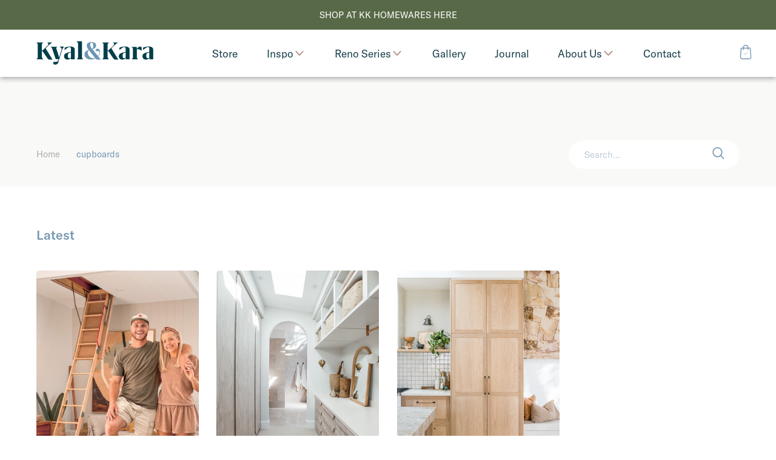

--- FILE ---
content_type: text/html; charset=UTF-8
request_url: https://www.kyalandkara.com/tag/cupboards/
body_size: 178289
content:
<!doctype html>
<html lang="en-AU" class="no-js">

<head>
  <meta charset="UTF-8">
  <title>cupboards Archives - Kyal &amp; Kara : Kyal &amp; Kara</title>
  <!-- 
  Produced by: Two Lanes Creative
  Design - Dan Fronst at Two Lanes Creative http://www.twolanescreative.com
  Developement - Nathan Shanahan https://nathanshanahan.com
  Platform - WordPress/WooCommerce
  -->
  <meta http-equiv="X-UA-Compatible" content="IE=edge,chrome=1">
  <meta name="viewport" content="width=device-width,initial-scale=1.0, minimum-scale=1.0, maximum-scale=1.0">
  <meta name="description" content="Kyal and Kara have project managed, designed or completed over 25 renovation projects. It’s what they’re passionate about.">
  <link href="https://www.kyalandkara.com/wp-content/themes/kyleandkara/img/icons/favicon.ico" rel="shortcut icon">
  <link href="https://www.kyalandkara.com/wp-content/themes/kyleandkara/img/icons/touch.png" rel="apple-touch-icon-precomposed">
        
    <!-- preload font -->
  <link rel="stylesheet" href="https://use.typekit.net/lef0ruq.css">


  <meta name='robots' content='index, follow, max-image-preview:large, max-snippet:-1, max-video-preview:-1' />

	<!-- This site is optimized with the Yoast SEO plugin v20.6 - https://yoast.com/wordpress/plugins/seo/ -->
	<title>cupboards Archives - Kyal &amp; Kara</title>
	<link rel="canonical" href="https://www.kyalandkara.com/tag/cupboards/" />
	<meta property="og:locale" content="en_US" />
	<meta property="og:type" content="article" />
	<meta property="og:title" content="cupboards Archives - Kyal &amp; Kara" />
	<meta property="og:url" content="https://www.kyalandkara.com/tag/cupboards/" />
	<meta property="og:site_name" content="Kyal &amp; Kara" />
	<meta name="twitter:card" content="summary_large_image" />
	<script type="application/ld+json" class="yoast-schema-graph">{"@context":"https://schema.org","@graph":[{"@type":"CollectionPage","@id":"https://www.kyalandkara.com/tag/cupboards/","url":"https://www.kyalandkara.com/tag/cupboards/","name":"cupboards Archives - Kyal &amp; Kara","isPartOf":{"@id":"https://www.kyalandkara.com/#website"},"breadcrumb":{"@id":"https://www.kyalandkara.com/tag/cupboards/#breadcrumb"},"inLanguage":"en-AU"},{"@type":"BreadcrumbList","@id":"https://www.kyalandkara.com/tag/cupboards/#breadcrumb","itemListElement":[{"@type":"ListItem","position":1,"name":"Home","item":"https://www.kyalandkara.com/"},{"@type":"ListItem","position":2,"name":"cupboards"}]},{"@type":"WebSite","@id":"https://www.kyalandkara.com/#website","url":"https://www.kyalandkara.com/","name":"Kyal &amp; Kara","description":"Kyal and Kara have project managed, designed or completed over 25 renovation projects. It’s what they’re passionate about.","publisher":{"@id":"https://www.kyalandkara.com/#organization"},"potentialAction":[{"@type":"SearchAction","target":{"@type":"EntryPoint","urlTemplate":"https://www.kyalandkara.com/?s={search_term_string}"},"query-input":"required name=search_term_string"}],"inLanguage":"en-AU"},{"@type":"Organization","@id":"https://www.kyalandkara.com/#organization","name":"Kyal and Kara","url":"https://www.kyalandkara.com/","logo":{"@type":"ImageObject","inLanguage":"en-AU","@id":"https://www.kyalandkara.com/#/schema/logo/image/","url":"https://www.kyalandkara.com/wp-content/uploads/2023/03/IMG_8655.jpg","contentUrl":"https://www.kyalandkara.com/wp-content/uploads/2023/03/IMG_8655.jpg","width":300,"height":300,"caption":"Kyal and Kara"},"image":{"@id":"https://www.kyalandkara.com/#/schema/logo/image/"}}]}</script>
	<!-- / Yoast SEO plugin. -->


<link rel='stylesheet' id='wp-block-library-css' href='https://www.kyalandkara.com/wp-includes/css/dist/block-library/style.min.css?ver=6.2.8' media='all' />
<link rel='stylesheet' id='wc-blocks-vendors-style-css' href='https://www.kyalandkara.com/wp-content/plugins/woocommerce/packages/woocommerce-blocks/build/wc-blocks-vendors-style.css?ver=9.8.5' media='all' />
<link rel='stylesheet' id='wc-blocks-style-css' href='https://www.kyalandkara.com/wp-content/plugins/woocommerce/packages/woocommerce-blocks/build/wc-blocks-style.css?ver=9.8.5' media='all' />
<link rel='stylesheet' id='classic-theme-styles-css' href='https://www.kyalandkara.com/wp-includes/css/classic-themes.min.css?ver=6.2.8' media='all' />
<style id='global-styles-inline-css' type='text/css'>
body{--wp--preset--color--black: #000000;--wp--preset--color--cyan-bluish-gray: #abb8c3;--wp--preset--color--white: #ffffff;--wp--preset--color--pale-pink: #f78da7;--wp--preset--color--vivid-red: #cf2e2e;--wp--preset--color--luminous-vivid-orange: #ff6900;--wp--preset--color--luminous-vivid-amber: #fcb900;--wp--preset--color--light-green-cyan: #7bdcb5;--wp--preset--color--vivid-green-cyan: #00d084;--wp--preset--color--pale-cyan-blue: #8ed1fc;--wp--preset--color--vivid-cyan-blue: #0693e3;--wp--preset--color--vivid-purple: #9b51e0;--wp--preset--gradient--vivid-cyan-blue-to-vivid-purple: linear-gradient(135deg,rgba(6,147,227,1) 0%,rgb(155,81,224) 100%);--wp--preset--gradient--light-green-cyan-to-vivid-green-cyan: linear-gradient(135deg,rgb(122,220,180) 0%,rgb(0,208,130) 100%);--wp--preset--gradient--luminous-vivid-amber-to-luminous-vivid-orange: linear-gradient(135deg,rgba(252,185,0,1) 0%,rgba(255,105,0,1) 100%);--wp--preset--gradient--luminous-vivid-orange-to-vivid-red: linear-gradient(135deg,rgba(255,105,0,1) 0%,rgb(207,46,46) 100%);--wp--preset--gradient--very-light-gray-to-cyan-bluish-gray: linear-gradient(135deg,rgb(238,238,238) 0%,rgb(169,184,195) 100%);--wp--preset--gradient--cool-to-warm-spectrum: linear-gradient(135deg,rgb(74,234,220) 0%,rgb(151,120,209) 20%,rgb(207,42,186) 40%,rgb(238,44,130) 60%,rgb(251,105,98) 80%,rgb(254,248,76) 100%);--wp--preset--gradient--blush-light-purple: linear-gradient(135deg,rgb(255,206,236) 0%,rgb(152,150,240) 100%);--wp--preset--gradient--blush-bordeaux: linear-gradient(135deg,rgb(254,205,165) 0%,rgb(254,45,45) 50%,rgb(107,0,62) 100%);--wp--preset--gradient--luminous-dusk: linear-gradient(135deg,rgb(255,203,112) 0%,rgb(199,81,192) 50%,rgb(65,88,208) 100%);--wp--preset--gradient--pale-ocean: linear-gradient(135deg,rgb(255,245,203) 0%,rgb(182,227,212) 50%,rgb(51,167,181) 100%);--wp--preset--gradient--electric-grass: linear-gradient(135deg,rgb(202,248,128) 0%,rgb(113,206,126) 100%);--wp--preset--gradient--midnight: linear-gradient(135deg,rgb(2,3,129) 0%,rgb(40,116,252) 100%);--wp--preset--duotone--dark-grayscale: url('#wp-duotone-dark-grayscale');--wp--preset--duotone--grayscale: url('#wp-duotone-grayscale');--wp--preset--duotone--purple-yellow: url('#wp-duotone-purple-yellow');--wp--preset--duotone--blue-red: url('#wp-duotone-blue-red');--wp--preset--duotone--midnight: url('#wp-duotone-midnight');--wp--preset--duotone--magenta-yellow: url('#wp-duotone-magenta-yellow');--wp--preset--duotone--purple-green: url('#wp-duotone-purple-green');--wp--preset--duotone--blue-orange: url('#wp-duotone-blue-orange');--wp--preset--font-size--small: 13px;--wp--preset--font-size--medium: 20px;--wp--preset--font-size--large: 36px;--wp--preset--font-size--x-large: 42px;--wp--preset--spacing--20: 0.44rem;--wp--preset--spacing--30: 0.67rem;--wp--preset--spacing--40: 1rem;--wp--preset--spacing--50: 1.5rem;--wp--preset--spacing--60: 2.25rem;--wp--preset--spacing--70: 3.38rem;--wp--preset--spacing--80: 5.06rem;--wp--preset--shadow--natural: 6px 6px 9px rgba(0, 0, 0, 0.2);--wp--preset--shadow--deep: 12px 12px 50px rgba(0, 0, 0, 0.4);--wp--preset--shadow--sharp: 6px 6px 0px rgba(0, 0, 0, 0.2);--wp--preset--shadow--outlined: 6px 6px 0px -3px rgba(255, 255, 255, 1), 6px 6px rgba(0, 0, 0, 1);--wp--preset--shadow--crisp: 6px 6px 0px rgba(0, 0, 0, 1);}:where(.is-layout-flex){gap: 0.5em;}body .is-layout-flow > .alignleft{float: left;margin-inline-start: 0;margin-inline-end: 2em;}body .is-layout-flow > .alignright{float: right;margin-inline-start: 2em;margin-inline-end: 0;}body .is-layout-flow > .aligncenter{margin-left: auto !important;margin-right: auto !important;}body .is-layout-constrained > .alignleft{float: left;margin-inline-start: 0;margin-inline-end: 2em;}body .is-layout-constrained > .alignright{float: right;margin-inline-start: 2em;margin-inline-end: 0;}body .is-layout-constrained > .aligncenter{margin-left: auto !important;margin-right: auto !important;}body .is-layout-constrained > :where(:not(.alignleft):not(.alignright):not(.alignfull)){max-width: var(--wp--style--global--content-size);margin-left: auto !important;margin-right: auto !important;}body .is-layout-constrained > .alignwide{max-width: var(--wp--style--global--wide-size);}body .is-layout-flex{display: flex;}body .is-layout-flex{flex-wrap: wrap;align-items: center;}body .is-layout-flex > *{margin: 0;}:where(.wp-block-columns.is-layout-flex){gap: 2em;}.has-black-color{color: var(--wp--preset--color--black) !important;}.has-cyan-bluish-gray-color{color: var(--wp--preset--color--cyan-bluish-gray) !important;}.has-white-color{color: var(--wp--preset--color--white) !important;}.has-pale-pink-color{color: var(--wp--preset--color--pale-pink) !important;}.has-vivid-red-color{color: var(--wp--preset--color--vivid-red) !important;}.has-luminous-vivid-orange-color{color: var(--wp--preset--color--luminous-vivid-orange) !important;}.has-luminous-vivid-amber-color{color: var(--wp--preset--color--luminous-vivid-amber) !important;}.has-light-green-cyan-color{color: var(--wp--preset--color--light-green-cyan) !important;}.has-vivid-green-cyan-color{color: var(--wp--preset--color--vivid-green-cyan) !important;}.has-pale-cyan-blue-color{color: var(--wp--preset--color--pale-cyan-blue) !important;}.has-vivid-cyan-blue-color{color: var(--wp--preset--color--vivid-cyan-blue) !important;}.has-vivid-purple-color{color: var(--wp--preset--color--vivid-purple) !important;}.has-black-background-color{background-color: var(--wp--preset--color--black) !important;}.has-cyan-bluish-gray-background-color{background-color: var(--wp--preset--color--cyan-bluish-gray) !important;}.has-white-background-color{background-color: var(--wp--preset--color--white) !important;}.has-pale-pink-background-color{background-color: var(--wp--preset--color--pale-pink) !important;}.has-vivid-red-background-color{background-color: var(--wp--preset--color--vivid-red) !important;}.has-luminous-vivid-orange-background-color{background-color: var(--wp--preset--color--luminous-vivid-orange) !important;}.has-luminous-vivid-amber-background-color{background-color: var(--wp--preset--color--luminous-vivid-amber) !important;}.has-light-green-cyan-background-color{background-color: var(--wp--preset--color--light-green-cyan) !important;}.has-vivid-green-cyan-background-color{background-color: var(--wp--preset--color--vivid-green-cyan) !important;}.has-pale-cyan-blue-background-color{background-color: var(--wp--preset--color--pale-cyan-blue) !important;}.has-vivid-cyan-blue-background-color{background-color: var(--wp--preset--color--vivid-cyan-blue) !important;}.has-vivid-purple-background-color{background-color: var(--wp--preset--color--vivid-purple) !important;}.has-black-border-color{border-color: var(--wp--preset--color--black) !important;}.has-cyan-bluish-gray-border-color{border-color: var(--wp--preset--color--cyan-bluish-gray) !important;}.has-white-border-color{border-color: var(--wp--preset--color--white) !important;}.has-pale-pink-border-color{border-color: var(--wp--preset--color--pale-pink) !important;}.has-vivid-red-border-color{border-color: var(--wp--preset--color--vivid-red) !important;}.has-luminous-vivid-orange-border-color{border-color: var(--wp--preset--color--luminous-vivid-orange) !important;}.has-luminous-vivid-amber-border-color{border-color: var(--wp--preset--color--luminous-vivid-amber) !important;}.has-light-green-cyan-border-color{border-color: var(--wp--preset--color--light-green-cyan) !important;}.has-vivid-green-cyan-border-color{border-color: var(--wp--preset--color--vivid-green-cyan) !important;}.has-pale-cyan-blue-border-color{border-color: var(--wp--preset--color--pale-cyan-blue) !important;}.has-vivid-cyan-blue-border-color{border-color: var(--wp--preset--color--vivid-cyan-blue) !important;}.has-vivid-purple-border-color{border-color: var(--wp--preset--color--vivid-purple) !important;}.has-vivid-cyan-blue-to-vivid-purple-gradient-background{background: var(--wp--preset--gradient--vivid-cyan-blue-to-vivid-purple) !important;}.has-light-green-cyan-to-vivid-green-cyan-gradient-background{background: var(--wp--preset--gradient--light-green-cyan-to-vivid-green-cyan) !important;}.has-luminous-vivid-amber-to-luminous-vivid-orange-gradient-background{background: var(--wp--preset--gradient--luminous-vivid-amber-to-luminous-vivid-orange) !important;}.has-luminous-vivid-orange-to-vivid-red-gradient-background{background: var(--wp--preset--gradient--luminous-vivid-orange-to-vivid-red) !important;}.has-very-light-gray-to-cyan-bluish-gray-gradient-background{background: var(--wp--preset--gradient--very-light-gray-to-cyan-bluish-gray) !important;}.has-cool-to-warm-spectrum-gradient-background{background: var(--wp--preset--gradient--cool-to-warm-spectrum) !important;}.has-blush-light-purple-gradient-background{background: var(--wp--preset--gradient--blush-light-purple) !important;}.has-blush-bordeaux-gradient-background{background: var(--wp--preset--gradient--blush-bordeaux) !important;}.has-luminous-dusk-gradient-background{background: var(--wp--preset--gradient--luminous-dusk) !important;}.has-pale-ocean-gradient-background{background: var(--wp--preset--gradient--pale-ocean) !important;}.has-electric-grass-gradient-background{background: var(--wp--preset--gradient--electric-grass) !important;}.has-midnight-gradient-background{background: var(--wp--preset--gradient--midnight) !important;}.has-small-font-size{font-size: var(--wp--preset--font-size--small) !important;}.has-medium-font-size{font-size: var(--wp--preset--font-size--medium) !important;}.has-large-font-size{font-size: var(--wp--preset--font-size--large) !important;}.has-x-large-font-size{font-size: var(--wp--preset--font-size--x-large) !important;}
.wp-block-navigation a:where(:not(.wp-element-button)){color: inherit;}
:where(.wp-block-columns.is-layout-flex){gap: 2em;}
.wp-block-pullquote{font-size: 1.5em;line-height: 1.6;}
</style>
<style id='woocommerce-inline-inline-css' type='text/css'>
.woocommerce form .form-row .required { visibility: visible; }
</style>
<link rel='stylesheet' id='tft-css' href='https://www.kyalandkara.com/wp-content/themes/kyleandkara/css/style.css?ver=1.0.0' media='all' />
<link rel='stylesheet' id='sib-front-css-css' href='https://www.kyalandkara.com/wp-content/plugins/mailin/css/mailin-front.css?ver=6.2.8' media='all' />
<script type='text/javascript' src='https://code.jquery.com/jquery-3.4.1.min.js' id='jquery-js'></script>
<script type='text/javascript' src='https://www.kyalandkara.com/wp-content/themes/kyleandkara/js/plugins-min.js' id='tftPlugins-js'></script>
<script type='text/javascript' src='https://www.kyalandkara.com/wp-content/themes/kyleandkara/js/scripts-min.js' id='tftScripts-js'></script>
<script type='text/javascript' id='sib-front-js-js-extra'>
/* <![CDATA[ */
var sibErrMsg = {"invalidMail":"Please fill out valid email address","requiredField":"Please fill out required fields","invalidDateFormat":"Please fill out valid date format","invalidSMSFormat":"Please fill out valid phone number"};
var ajax_sib_front_object = {"ajax_url":"https:\/\/www.kyalandkara.com\/wp-admin\/admin-ajax.php","ajax_nonce":"8d6d9bdcf1","flag_url":"https:\/\/www.kyalandkara.com\/wp-content\/plugins\/mailin\/img\/flags\/"};
/* ]]> */
</script>
<script type='text/javascript' src='https://www.kyalandkara.com/wp-content/plugins/mailin/js/mailin-front.js?ver=1762914996' id='sib-front-js-js'></script>
	<noscript><style>.woocommerce-product-gallery{ opacity: 1 !important; }</style></noscript>
	<script type="text/javascript" src="https://cdn.brevo.com/js/sdk-loader.js" async></script>
<script type="text/javascript">
  window.Brevo = window.Brevo || [];
  window.Brevo.push(['init', {"client_key":"ipy78ekhpn2o1zgm4dimyacf","email_id":null,"push":{"customDomain":"https:\/\/www.kyalandkara.com\/wp-content\/plugins\/mailin\/"},"service_worker_url":"sw.js?key=${key}","frame_url":"brevo-frame.html"}]);
</script><link rel="icon" href="https://www.kyalandkara.com/wp-content/uploads/2021/09/cropped-apple-touch-icon-32x32.png" sizes="32x32" />
<link rel="icon" href="https://www.kyalandkara.com/wp-content/uploads/2021/09/cropped-apple-touch-icon-192x192.png" sizes="192x192" />
<link rel="apple-touch-icon" href="https://www.kyalandkara.com/wp-content/uploads/2021/09/cropped-apple-touch-icon-180x180.png" />
<meta name="msapplication-TileImage" content="https://www.kyalandkara.com/wp-content/uploads/2021/09/cropped-apple-touch-icon-270x270.png" />
</head>

<body class="archive tag tag-cupboards tag-968 theme-kyleandkara woocommerce-no-js">

  <!-- scroll top target -->
  <div id="page_top"></div>

      <div class="header__sale-bar">
      <a href="https://www.kyalandkara.store/">SHOP AT KK HOMEWARES HERE</a>    </div>

  
  <header class="page-header  page-header--sale-bar" role="banner">

    <div class="logo-container">
      <a href="https://www.kyalandkara.com/">
        <svg class="logotype" viewBox="0 0 206 42">
          <use xlink:href="#logotype"></use>
        </svg>
      </a>
    </div>

    <nav class="navbar">
      <!-- _partials/navigation.php -->

		<!-- _partials/nav_link.php -->
  <a class="link" href="https://www.kyalandkara.store/" target="_self">

    
    <span class="link__text">
      Store    </span>
  </a>



		<!-- _partials/nav_dropdown.php -->

    <div class="dropdown dropdown--image-links">
      <a href="https://www.kyalandkara.com/inspiration/" class="dropdown__btn">
        Inspo        <svg class="toggle_trigger" viewBox="0 0 12 8">
          <use xlink:href="#toggle_trigger"></use>
        </svg>
      </a>



      <div class="dropdown-content">
        <div class="dropdown-content__grid" style="background-color: #dce1da">

          <header class="dropdown-content__header text-container">
            <h2 class="title">Inspiration</h2>
            <p>Be inspired by our feature artists and undertake your own DIY projects with our step-by-step How To guides.</p>
            <!-- _partials/button.php -->

    
                <p class="btn">
            <a href="https://www.kyalandkara.com/inspiration/" title="" data-page-title="see-more">
              <span>See More</span>
            </a>
          </p>
        
    
          </header>

          <div class="dropdown-content__sub-pages">
            
                              <div class="row">
                  <!-- _partials/nav_category.php -->

  <a class="link" href="https://www.kyalandkara.com/category/inspiration/feature-artist/">
          <!-- _partials/image_responsive.php -->
<img width="300" height="370" src="https://www.kyalandkara.com/wp-content/uploads/2022/03/Jasmine-Forcadilla_Hotel-300x370.jpg" class="attachment-image_navigation size-image_navigation" alt="" decoding="async" loading="lazy" />        <span class="link__text">Feature Artist</span> <!-- /link__text-->

  </a>

                </div>
                <!-- row -->
                              <div class="row">
                  <!-- _partials/nav_category.php -->

  <a class="link" href="https://www.kyalandkara.com/category/inspiration/how-to/">
          <!-- _partials/image_responsive.php -->
<img width="300" height="370" src="https://www.kyalandkara.com/wp-content/uploads/2021/01/Drinks-Trolley_25-300x370.jpg" class="attachment-image_navigation size-image_navigation" alt="" decoding="async" loading="lazy" />        <span class="link__text">How To</span> <!-- /link__text-->

  </a>

                </div>
                <!-- row -->
              
                      </div>
          <!-- /dropdown-content__sub-pages -->

        </div>
        <!-- /dropdown-content__grid -->
      </div>
    </div>





		<!-- _partials/nav_dropdown.php -->

    <div class="dropdown dropdown--image-links">
      <a href="" class="dropdown__btn">
        Reno Series        <svg class="toggle_trigger" viewBox="0 0 12 8">
          <use xlink:href="#toggle_trigger"></use>
        </svg>
      </a>



      <div class="dropdown-content">
        <div class="dropdown-content__grid" style="background-color: #bbd3ec">

          <header class="dropdown-content__header text-container">
            <h2 class="title">Renovation Series</h2>
            <p>Watch Kyal & Kara's reno series following each project's concept through to build and interior design </p>
            <!-- _partials/button.php -->

    
                <p class="btn">
            <a href="https://www.kyalandkara.com/renovation-series/" title="" data-page-title="watch-here">
              <span>Watch Here</span>
            </a>
          </p>
        
    
          </header>

          <div class="dropdown-content__sub-pages">
            
                              <div class="row">
                  <!-- _partials/nav_category.php -->

  <a class="link" href="https://www.kyalandkara.com/category/bay-builds/">
          <!-- _partials/image_responsive.php -->
<img width="300" height="370" src="https://www.kyalandkara.com/wp-content/uploads/2024/04/KK_PortraitsGStudios-18-300x370.jpg" class="attachment-image_navigation size-image_navigation" alt="" decoding="async" loading="lazy" />        <span class="link__text">Bay Builds</span> <!-- /link__text-->

  </a>

                </div>
                <!-- row -->
                              <div class="row">
                  <!-- _partials/nav_category.php -->

  <a class="link" href="https://www.kyalandkara.com/category/blue-lagoon-build/">
          <!-- _partials/image_responsive.php -->
<img width="300" height="370" src="https://www.kyalandkara.com/wp-content/uploads/2021/07/kk-home-300x370.jpg" class="attachment-image_navigation size-image_navigation" alt="" decoding="async" loading="lazy" />        <span class="link__text">Blue Lagoon Build</span> <!-- /link__text-->

  </a>

                </div>
                <!-- row -->
                              <div class="row">
                  <!-- _partials/nav_category.php -->

  <a class="link" href="https://www.kyalandkara.com/category/long-jetty-renovation/">
          <!-- _partials/image_responsive.php -->
<img width="300" height="370" src="https://www.kyalandkara.com/wp-content/uploads/2020/02/1_Kyal_and_Kara_Journal_Long_Jetty_Reno_Front_Facade_Reveal-300x370.jpg" class="attachment-image_navigation size-image_navigation" alt="" decoding="async" loading="lazy" />        <span class="link__text">Long Jetty Renovation</span> <!-- /link__text-->

  </a>

                </div>
                <!-- row -->
                              <div class="row">
                  <!-- _partials/nav_category.php -->

  <a class="link" href="https://www.kyalandkara.com/category/toowoon-bay-renovation/">
          <!-- _partials/image_responsive.php -->
<img width="300" height="370" src="https://www.kyalandkara.com/wp-content/uploads/2020/01/2-kyal-and-kara-journal-toowoon-bay-renovation-exterior-reveal-300x370.jpg" class="attachment-image_navigation size-image_navigation" alt="" decoding="async" loading="lazy" />        <span class="link__text">Toowoon Bay Renovation</span> <!-- /link__text-->

  </a>

                </div>
                <!-- row -->
              
                      </div>
          <!-- /dropdown-content__sub-pages -->

        </div>
        <!-- /dropdown-content__grid -->
      </div>
    </div>





		<!-- _partials/nav_link.php -->
  <a class="link" href="https://www.kyalandkara.com/gallery/" target="_self">

    
    <span class="link__text">
      Gallery    </span>
  </a>



		<!-- _partials/nav_link.php -->
  <a class="link" href="https://www.kyalandkara.com/journal/" target="_self">

    
    <span class="link__text">
      Journal    </span>
  </a>



		<!-- _partials/nav_dropdown.php -->

    <div class="dropdown dropdown--image-links">
      <a href="https://www.kyalandkara.com/about-us/" class="dropdown__btn">
        About Us        <svg class="toggle_trigger" viewBox="0 0 12 8">
          <use xlink:href="#toggle_trigger"></use>
        </svg>
      </a>



      <div class="dropdown-content">
        <div class="dropdown-content__grid" style="background-color: #f9f5e4">

          <header class="dropdown-content__header text-container">
            <h2 class="title">About Us</h2>
            <p>Inspiring Australia’s next crop of renovators with a successful Design & Construction Business, Kyal and Kara have been renovating for over 10 years.</p>
            <!-- _partials/button.php -->

    
                <p class="btn">
            <a href="https://www.kyalandkara.com/about-us/" title="" data-page-title="read-more">
              <span>Read More</span>
            </a>
          </p>
        
    
          </header>

          <div class="dropdown-content__sub-pages">
            
                              <div class="row">
                  <!-- _partials/nav_link.php -->
  <a class="link" href="https://www.kyalandkara.com/about-us/" target="_self">

          <!-- _partials/image_responsive.php -->
<img width="300" height="370" src="https://www.kyalandkara.com/wp-content/uploads/2020/01/Hero_Kyal_and_Kara_Journal_Long_Jetty_Reno_Episode_2-300x370.jpg" class="attachment-image_navigation size-image_navigation" alt="" decoding="async" loading="lazy" />    
    <span class="link__text">
      About Us    </span>
  </a>

                </div>
                <!-- row -->
                              <div class="row">
                  <!-- _partials/nav_link.php -->
  <a class="link" href="https://www.kyalandkara.com/about-us/ambassadors/" target="_self">

          <!-- _partials/image_responsive.php -->
<img width="300" height="370" src="https://www.kyalandkara.com/wp-content/uploads/2019/11/KK_Mazda-19-1-300x370.jpg" class="attachment-image_navigation size-image_navigation" alt="" decoding="async" loading="lazy" />    
    <span class="link__text">
      Ambassadors    </span>
  </a>

                </div>
                <!-- row -->
                              <div class="row">
                  <!-- _partials/nav_link.php -->
  <a class="link" href="https://www.kyalandkara.com/about-us/media-tv/" target="_self">

          <!-- _partials/image_responsive.php -->
<img width="300" height="370" src="https://www.kyalandkara.com/wp-content/uploads/2019/12/7-Kyal-and-Kara-Journal-The-Living-Room-Design-Challenge-One-2017-200-episodes-300x370.jpg" class="attachment-image_navigation size-image_navigation" alt="" decoding="async" loading="lazy" />    
    <span class="link__text">
      Media TV    </span>
  </a>

                </div>
                <!-- row -->
              
                      </div>
          <!-- /dropdown-content__sub-pages -->

        </div>
        <!-- /dropdown-content__grid -->
      </div>
    </div>





		<!-- _partials/nav_link.php -->
  <a class="link" href="https://www.kyalandkara.com/contact/" target="_self">

    
    <span class="link__text">
      Contact    </span>
  </a>


    </nav>

    <div class="shopping-cart-container">
      <a href="https://www.kyalandkara.com/cart">
        <svg class="shopping-bag-icon" viewBox="0 0 22 28">
          <use xlink:href="#shopping-bag-icon"></use>
        </svg>
      </a>
    </div>

  </header>

  <header class="mobile-header">

    <div class="mobile-header__top-bar">
      <div class="navigation-trigger">
        <button class="navigation-icon">
          <span></span>
          <span></span>
          <span></span>
          <span></span>
        </button>
      </div>

      <div class="logo-container">
        <a href="https://www.kyalandkara.com/">
          <svg class="logotype" viewBox="0 0 206 42">
            <use xlink:href="#logotype"></use>
          </svg>
        </a>
      </div>

      <div class="shopping-cart-container">
        <a href="https://www.kyalandkara.com/cart">
          <svg class="shopping-bag-icon" viewBox="0 0 22 28">
            <use xlink:href="#shopping-bag-icon"></use>
          </svg>
        </a>

      </div>
    </div>

    <div class="mobile-header__persistent-navigation">
      <nav class="navbar">
        <!-- _partials/navigation.php -->

		<!-- _partials/nav_link.php -->
  <a class="link" href="https://www.kyalandkara.store/" target="_self">

    
    <span class="link__text">
      Store    </span>
  </a>



		<!-- _partials/nav_dropdown.php -->

    <div class="dropdown dropdown--image-links">
      <a href="https://www.kyalandkara.com/inspiration/" class="dropdown__btn">
        Inspo        <svg class="toggle_trigger" viewBox="0 0 12 8">
          <use xlink:href="#toggle_trigger"></use>
        </svg>
      </a>



      <div class="dropdown-content">
        <div class="dropdown-content__grid" style="background-color: #dce1da">

          <header class="dropdown-content__header text-container">
            <h2 class="title">Inspiration</h2>
            <p>Be inspired by our feature artists and undertake your own DIY projects with our step-by-step How To guides.</p>
            <!-- _partials/button.php -->

    
                <p class="btn">
            <a href="https://www.kyalandkara.com/inspiration/" title="" data-page-title="see-more">
              <span>See More</span>
            </a>
          </p>
        
    
          </header>

          <div class="dropdown-content__sub-pages">
            
                              <div class="row">
                  <!-- _partials/nav_category.php -->

  <a class="link" href="https://www.kyalandkara.com/category/inspiration/feature-artist/">
          <!-- _partials/image_responsive.php -->
<img width="300" height="370" src="https://www.kyalandkara.com/wp-content/uploads/2022/03/Jasmine-Forcadilla_Hotel-300x370.jpg" class="attachment-image_navigation size-image_navigation" alt="" decoding="async" loading="lazy" />        <span class="link__text">Feature Artist</span> <!-- /link__text-->

  </a>

                </div>
                <!-- row -->
                              <div class="row">
                  <!-- _partials/nav_category.php -->

  <a class="link" href="https://www.kyalandkara.com/category/inspiration/how-to/">
          <!-- _partials/image_responsive.php -->
<img width="300" height="370" src="https://www.kyalandkara.com/wp-content/uploads/2021/01/Drinks-Trolley_25-300x370.jpg" class="attachment-image_navigation size-image_navigation" alt="" decoding="async" loading="lazy" />        <span class="link__text">How To</span> <!-- /link__text-->

  </a>

                </div>
                <!-- row -->
              
                      </div>
          <!-- /dropdown-content__sub-pages -->

        </div>
        <!-- /dropdown-content__grid -->
      </div>
    </div>





		<!-- _partials/nav_dropdown.php -->

    <div class="dropdown dropdown--image-links">
      <a href="" class="dropdown__btn">
        Reno Series        <svg class="toggle_trigger" viewBox="0 0 12 8">
          <use xlink:href="#toggle_trigger"></use>
        </svg>
      </a>



      <div class="dropdown-content">
        <div class="dropdown-content__grid" style="background-color: #bbd3ec">

          <header class="dropdown-content__header text-container">
            <h2 class="title">Renovation Series</h2>
            <p>Watch Kyal & Kara's reno series following each project's concept through to build and interior design </p>
            <!-- _partials/button.php -->

    
                <p class="btn">
            <a href="https://www.kyalandkara.com/renovation-series/" title="" data-page-title="watch-here">
              <span>Watch Here</span>
            </a>
          </p>
        
    
          </header>

          <div class="dropdown-content__sub-pages">
            
                              <div class="row">
                  <!-- _partials/nav_category.php -->

  <a class="link" href="https://www.kyalandkara.com/category/bay-builds/">
          <!-- _partials/image_responsive.php -->
<img width="300" height="370" src="https://www.kyalandkara.com/wp-content/uploads/2024/04/KK_PortraitsGStudios-18-300x370.jpg" class="attachment-image_navigation size-image_navigation" alt="" decoding="async" loading="lazy" />        <span class="link__text">Bay Builds</span> <!-- /link__text-->

  </a>

                </div>
                <!-- row -->
                              <div class="row">
                  <!-- _partials/nav_category.php -->

  <a class="link" href="https://www.kyalandkara.com/category/blue-lagoon-build/">
          <!-- _partials/image_responsive.php -->
<img width="300" height="370" src="https://www.kyalandkara.com/wp-content/uploads/2021/07/kk-home-300x370.jpg" class="attachment-image_navigation size-image_navigation" alt="" decoding="async" loading="lazy" />        <span class="link__text">Blue Lagoon Build</span> <!-- /link__text-->

  </a>

                </div>
                <!-- row -->
                              <div class="row">
                  <!-- _partials/nav_category.php -->

  <a class="link" href="https://www.kyalandkara.com/category/long-jetty-renovation/">
          <!-- _partials/image_responsive.php -->
<img width="300" height="370" src="https://www.kyalandkara.com/wp-content/uploads/2020/02/1_Kyal_and_Kara_Journal_Long_Jetty_Reno_Front_Facade_Reveal-300x370.jpg" class="attachment-image_navigation size-image_navigation" alt="" decoding="async" loading="lazy" />        <span class="link__text">Long Jetty Renovation</span> <!-- /link__text-->

  </a>

                </div>
                <!-- row -->
                              <div class="row">
                  <!-- _partials/nav_category.php -->

  <a class="link" href="https://www.kyalandkara.com/category/toowoon-bay-renovation/">
          <!-- _partials/image_responsive.php -->
<img width="300" height="370" src="https://www.kyalandkara.com/wp-content/uploads/2020/01/2-kyal-and-kara-journal-toowoon-bay-renovation-exterior-reveal-300x370.jpg" class="attachment-image_navigation size-image_navigation" alt="" decoding="async" loading="lazy" />        <span class="link__text">Toowoon Bay Renovation</span> <!-- /link__text-->

  </a>

                </div>
                <!-- row -->
              
                      </div>
          <!-- /dropdown-content__sub-pages -->

        </div>
        <!-- /dropdown-content__grid -->
      </div>
    </div>





		<!-- _partials/nav_link.php -->
  <a class="link" href="https://www.kyalandkara.com/gallery/" target="_self">

    
    <span class="link__text">
      Gallery    </span>
  </a>



		<!-- _partials/nav_link.php -->
  <a class="link" href="https://www.kyalandkara.com/journal/" target="_self">

    
    <span class="link__text">
      Journal    </span>
  </a>



		<!-- _partials/nav_dropdown.php -->

    <div class="dropdown dropdown--image-links">
      <a href="https://www.kyalandkara.com/about-us/" class="dropdown__btn">
        About Us        <svg class="toggle_trigger" viewBox="0 0 12 8">
          <use xlink:href="#toggle_trigger"></use>
        </svg>
      </a>



      <div class="dropdown-content">
        <div class="dropdown-content__grid" style="background-color: #f9f5e4">

          <header class="dropdown-content__header text-container">
            <h2 class="title">About Us</h2>
            <p>Inspiring Australia’s next crop of renovators with a successful Design & Construction Business, Kyal and Kara have been renovating for over 10 years.</p>
            <!-- _partials/button.php -->

    
                <p class="btn">
            <a href="https://www.kyalandkara.com/about-us/" title="" data-page-title="read-more">
              <span>Read More</span>
            </a>
          </p>
        
    
          </header>

          <div class="dropdown-content__sub-pages">
            
                              <div class="row">
                  <!-- _partials/nav_link.php -->
  <a class="link" href="https://www.kyalandkara.com/about-us/" target="_self">

          <!-- _partials/image_responsive.php -->
<img width="300" height="370" src="https://www.kyalandkara.com/wp-content/uploads/2020/01/Hero_Kyal_and_Kara_Journal_Long_Jetty_Reno_Episode_2-300x370.jpg" class="attachment-image_navigation size-image_navigation" alt="" decoding="async" loading="lazy" />    
    <span class="link__text">
      About Us    </span>
  </a>

                </div>
                <!-- row -->
                              <div class="row">
                  <!-- _partials/nav_link.php -->
  <a class="link" href="https://www.kyalandkara.com/about-us/ambassadors/" target="_self">

          <!-- _partials/image_responsive.php -->
<img width="300" height="370" src="https://www.kyalandkara.com/wp-content/uploads/2019/11/KK_Mazda-19-1-300x370.jpg" class="attachment-image_navigation size-image_navigation" alt="" decoding="async" loading="lazy" />    
    <span class="link__text">
      Ambassadors    </span>
  </a>

                </div>
                <!-- row -->
                              <div class="row">
                  <!-- _partials/nav_link.php -->
  <a class="link" href="https://www.kyalandkara.com/about-us/media-tv/" target="_self">

          <!-- _partials/image_responsive.php -->
<img width="300" height="370" src="https://www.kyalandkara.com/wp-content/uploads/2019/12/7-Kyal-and-Kara-Journal-The-Living-Room-Design-Challenge-One-2017-200-episodes-300x370.jpg" class="attachment-image_navigation size-image_navigation" alt="" decoding="async" loading="lazy" />    
    <span class="link__text">
      Media TV    </span>
  </a>

                </div>
                <!-- row -->
              
                      </div>
          <!-- /dropdown-content__sub-pages -->

        </div>
        <!-- /dropdown-content__grid -->
      </div>
    </div>





		<!-- _partials/nav_link.php -->
  <a class="link" href="https://www.kyalandkara.com/contact/" target="_self">

    
    <span class="link__text">
      Contact    </span>
  </a>


      </nav>

      <button class="small-screen-search-toggle">
        <svg class="search-icon" viewBox="0 0 22 28">
          <use xlink:href="#search-icon"></use>
        </svg>
      </button>


      <span class="small-screen-search">
        <!-- _partials/small_screen/search_form -->
<div class="mobile-header__search-form-container">
  <form class="mobile-header__search-form" method="get" action="https://www.kyalandkara.com" role="search">
    <input class="mobile-header__search-input" type="search" name="s" placeholder="Search">
    <button class="mobile-header__search-submit" type="submit" role="button">
      Submit
    </button>
  </form>
  <!-- /search -->
</div>      </span>


    </div>

    <div class="mobile-header__full-screen-navigation">
      <nav class="small-screen-nav">
        <!-- _partials/small_screen/navigation -->

		<!-- _partials/small_screen/nav_link -->
  <a class="link nav-link" href="https://www.kyalandkara.store/" target="_self">
    <span class="link__text">
      Store    </span>
    <svg class="nav-link-icon" viewBox="0 0 12 8">
      <use xlink:href="#toggle_trigger"></use>
    </svg>
  </a>



		<!-- _partials/small_screen/nav_dropdown -->


    <div class="dropdown--small-screen">
      <span class="dropdown__btn">
        <a href="https://www.kyalandkara.com/inspiration/">
          Inspo        </a>
        <svg class="toggle_trigger" viewBox="0 0 12 8">
          <use xlink:href="#toggle_trigger"></use>
        </svg>
      </span>


      <div class="dropdown-content--small-screen">

        <div class="dropdown-content__sub-pages--small-screen">
                                    <div class="row">
                <!-- _partials/small_screen/nav_category.php -->

  <a class="link" href="https://www.kyalandkara.com/category/inspiration/feature-artist/">
    <span class="link__text">Feature Artist</span> <!-- /link__text-->

  </a>

              </div>
              <!-- row -->
                          <div class="row">
                <!-- _partials/small_screen/nav_category.php -->

  <a class="link" href="https://www.kyalandkara.com/category/inspiration/how-to/">
    <span class="link__text">How To</span> <!-- /link__text-->

  </a>

              </div>
              <!-- row -->
            
                  </div>
        <!-- /dropdown-content__sub-pages -->
      </div>
      <!-- /dropdown-content--small-screen -->
    </div>






		<!-- _partials/small_screen/nav_dropdown -->


    <div class="dropdown--small-screen">
      <span class="dropdown__btn">
        <a href="">
          Reno Series        </a>
        <svg class="toggle_trigger" viewBox="0 0 12 8">
          <use xlink:href="#toggle_trigger"></use>
        </svg>
      </span>


      <div class="dropdown-content--small-screen">

        <div class="dropdown-content__sub-pages--small-screen">
                                    <div class="row">
                <!-- _partials/small_screen/nav_category.php -->

  <a class="link" href="https://www.kyalandkara.com/category/bay-builds/">
    <span class="link__text">Bay Builds</span> <!-- /link__text-->

  </a>

              </div>
              <!-- row -->
                          <div class="row">
                <!-- _partials/small_screen/nav_category.php -->

  <a class="link" href="https://www.kyalandkara.com/category/blue-lagoon-build/">
    <span class="link__text">Blue Lagoon Build</span> <!-- /link__text-->

  </a>

              </div>
              <!-- row -->
                          <div class="row">
                <!-- _partials/small_screen/nav_category.php -->

  <a class="link" href="https://www.kyalandkara.com/category/long-jetty-renovation/">
    <span class="link__text">Long Jetty Renovation</span> <!-- /link__text-->

  </a>

              </div>
              <!-- row -->
                          <div class="row">
                <!-- _partials/small_screen/nav_category.php -->

  <a class="link" href="https://www.kyalandkara.com/category/toowoon-bay-renovation/">
    <span class="link__text">Toowoon Bay Renovation</span> <!-- /link__text-->

  </a>

              </div>
              <!-- row -->
            
                  </div>
        <!-- /dropdown-content__sub-pages -->
      </div>
      <!-- /dropdown-content--small-screen -->
    </div>






		<!-- _partials/small_screen/nav_link -->
  <a class="link nav-link" href="https://www.kyalandkara.com/gallery/" target="_self">
    <span class="link__text">
      Gallery    </span>
    <svg class="nav-link-icon" viewBox="0 0 12 8">
      <use xlink:href="#toggle_trigger"></use>
    </svg>
  </a>



		<!-- _partials/small_screen/nav_link -->
  <a class="link nav-link" href="https://www.kyalandkara.com/journal/" target="_self">
    <span class="link__text">
      Journal    </span>
    <svg class="nav-link-icon" viewBox="0 0 12 8">
      <use xlink:href="#toggle_trigger"></use>
    </svg>
  </a>



		<!-- _partials/small_screen/nav_dropdown -->


    <div class="dropdown--small-screen">
      <span class="dropdown__btn">
        <a href="https://www.kyalandkara.com/about-us/">
          About Us        </a>
        <svg class="toggle_trigger" viewBox="0 0 12 8">
          <use xlink:href="#toggle_trigger"></use>
        </svg>
      </span>


      <div class="dropdown-content--small-screen">

        <div class="dropdown-content__sub-pages--small-screen">
                                    <div class="row">
                <!-- _partials/small_screen/nav_link -->
  <a class="link nav-link" href="https://www.kyalandkara.com/about-us/" target="_self">
    <span class="link__text">
      About Us    </span>
    <svg class="nav-link-icon" viewBox="0 0 12 8">
      <use xlink:href="#toggle_trigger"></use>
    </svg>
  </a>

              </div>
              <!-- row -->
                          <div class="row">
                <!-- _partials/small_screen/nav_link -->
  <a class="link nav-link" href="https://www.kyalandkara.com/about-us/ambassadors/" target="_self">
    <span class="link__text">
      Ambassadors    </span>
    <svg class="nav-link-icon" viewBox="0 0 12 8">
      <use xlink:href="#toggle_trigger"></use>
    </svg>
  </a>

              </div>
              <!-- row -->
                          <div class="row">
                <!-- _partials/small_screen/nav_link -->
  <a class="link nav-link" href="https://www.kyalandkara.com/about-us/media-tv/" target="_self">
    <span class="link__text">
      Media TV    </span>
    <svg class="nav-link-icon" viewBox="0 0 12 8">
      <use xlink:href="#toggle_trigger"></use>
    </svg>
  </a>

              </div>
              <!-- row -->
            
                  </div>
        <!-- /dropdown-content__sub-pages -->
      </div>
      <!-- /dropdown-content--small-screen -->
    </div>






		<!-- _partials/small_screen/nav_link -->
  <a class="link nav-link" href="https://www.kyalandkara.com/contact/" target="_self">
    <span class="link__text">
      Contact    </span>
    <svg class="nav-link-icon" viewBox="0 0 12 8">
      <use xlink:href="#toggle_trigger"></use>
    </svg>
  </a>


      </nav>
      <span class="mobile-header__full-screen-search">
        <!-- _partials/search_form.php -->
<div class="header__search-form-container">
  <form class="search-form" method="get" action="https://www.kyalandkara.com" role="search">
    <input class="search-input" type="search" name="s" placeholder="Search...">
    <button class="search-submit" type="submit" role="button">
      <svg class="search-icon" viewBox="0 0 22 28">
        <use xlink:href="#search-icon"></use>
      </svg>
    </button>
  </form>
  <!-- /search -->
</div>      </span>
    </div>

  </header>

  <div data-page-title="Rumpus Room Tour" class="page-container">

    <div class="cart-panel">
      <header class="cart-panel__contents">

        <button class="minicart__close">
          <svg class="minicart_close_icon" viewBox="0 0 22 28">
            <use xlink:href="#minicart_close_icon"></use>
          </svg>
        </button>

        <div id="woocommerce_widget_cart-2" class="woocommerce widget_shopping_cart"><h1>Cart</h1><div class="widget_shopping_cart_content"></div></div>      </header>
    </div>

    <!-- _partials/breadcrumbs.php -->
<aside class="secondary-navigation">

  
	<p class="header__breadcrumbs"><span><span><a href="https://www.kyalandkara.com/">Home</a></span>   <span class="breadcrumb_last" aria-current="page">cupboards</span></span></p>
  <!-- _partials/search_form.php -->
<div class="header__search-form-container">
  <form class="search-form" method="get" action="https://www.kyalandkara.com" role="search">
    <input class="search-input" type="search" name="s" placeholder="Search...">
    <button class="search-submit" type="submit" role="button">
      <svg class="search-icon" viewBox="0 0 22 28">
        <use xlink:href="#search-icon"></use>
      </svg>
    </button>
  </form>
  <!-- /search -->
</div>
</aside>
<main class="main main--sale-bar" role=" main">

  <header class="archive-header wrap">
    <h1 class="title">Latest</h1>
  </header>

  <section class="archive__posts wrap">

            <article class="archive__post detect-view animate-load animate-transform load-delay--1">

          <div class="image-container">
  <a href="https://www.kyalandkara.com/rumpus-room-tour/" title="Read Rumpus Room Tour">
            <!-- _partials/image_portrait -->

  <figure class="
    image 
    background-size--cover    background-position--center--center 
    image-- 
    image--image__portrait" 
    title="" style="background-image: url('https://www.kyalandkara.com/wp-content/uploads/2020/12/Rumpus_Room_Tour_Cover-2933x1650.jpg');" role="img" aria-label="">

  </figure>


      </a>
</div>

<header class="archive__posts-header">
  <h2 class="title">
    <a href="https://www.kyalandkara.com/rumpus-room-tour/" title="Read Rumpus Room Tour">
      Rumpus Room Tour    </a>


  </h2>
  <h3 class="archive-post__category-name">
    <a href="https://www.kyalandkara.com/category/journal/">Journal</a>  </h3>
</header>
        </article>
            <article class="archive__post detect-view animate-load animate-transform load-delay--2">

          <div class="image-container">
  <a href="https://www.kyalandkara.com/walk-in-robe-tour/" title="Read Walk In Robe Tour">
            <!-- _partials/image_portrait -->

  <figure class="
    image 
    background-size--cover    background-position--center--center 
    image-- 
    image--image__portrait" 
    title="" style="background-image: url('https://www.kyalandkara.com/wp-content/uploads/2020/04/52_BlueLagoon_Parents_Retreat.jpg');" role="img" aria-label="">

  </figure>


      </a>
</div>

<header class="archive__posts-header">
  <h2 class="title">
    <a href="https://www.kyalandkara.com/walk-in-robe-tour/" title="Read Walk In Robe Tour">
      Walk In Robe Tour    </a>


  </h2>
  <h3 class="archive-post__category-name">
    <a href="https://www.kyalandkara.com/category/journal/">Journal</a>  </h3>
</header>
        </article>
            <article class="archive__post detect-view animate-load animate-transform load-delay--3">

          <div class="image-container">
  <a href="https://www.kyalandkara.com/kitchen-storage-tour/" title="Read Kitchen Storage Tour">
            <!-- _partials/image_portrait -->

  <figure class="
    image 
    background-size--cover    background-position--center--center 
    image-- 
    image--image__portrait" 
    title="" style="background-image: url('https://www.kyalandkara.com/wp-content/uploads/2020/08/Kitchen_Storage_Journal_Cover.jpg');" role="img" aria-label="">

  </figure>


      </a>
</div>

<header class="archive__posts-header">
  <h2 class="title">
    <a href="https://www.kyalandkara.com/kitchen-storage-tour/" title="Read Kitchen Storage Tour">
      Kitchen Storage Tour    </a>


  </h2>
  <h3 class="archive-post__category-name">
    <a href="https://www.kyalandkara.com/category/journal/">Journal</a>  </h3>
</header>
        </article>
    
    <!-- _partials/pagination.php -->
<footer class="posts-pagination">

  <div class="posts-nav--previous btn"></div>
  <div class="posts-nav--next btn"></div>

</footer>
  </section>
</main>


</div> <!-- page-container -->





<footer class="page-footer">
  <div class="footer__logo-container">
    <a href="https://www.kyalandkara.com/">
      <svg class="monotone-logo" viewBox="0 0 206 42">
        <use xlink:href="#monotone-logo"></use>
      </svg>
    </a>
  </div>
  <nav class="footer__navigation">
    <ul>
                <li>
            <!-- _partials/link.php -->
  <a class="link" href="https://www.kyalandkara.com/about-us/" target="_self">
    <span class="link__text">
      About     </span>
  </a>

          </li>
                <li>
            <!-- _partials/link.php -->
  <a class="link" href="https://www.kyalandkara.store/" target="_blank">
    <span class="link__text">
      Store    </span>
  </a>

          </li>
                <li>
            <!-- _partials/link.php -->
  <a class="link" href="https://www.kyalandkara.com/gallery/" target="_self">
    <span class="link__text">
      Gallery    </span>
  </a>

          </li>
                <li>
            <!-- _partials/link.php -->
  <a class="link" href="/renovation-series/" target="_self">
    <span class="link__text">
      Reno Series    </span>
  </a>

          </li>
                <li>
            <!-- _partials/link.php -->
  <a class="link" href="http://www.diverseconstruct.com" target="_self">
    <span class="link__text">
      Diverse Design &amp; Build    </span>
  </a>

          </li>
      
    </ul>
  </nav>

  <div class="footer__hr"></div>

  <div class="footer__credits-navigation">
    <ul>
                <li>
            <!-- _partials/link.php -->
  <a class="link" href="https://www.kyalandkara.com/privacy-policy-2/" target="_self">
    <span class="link__text">
      Terms &amp; Privacy    </span>
  </a>

          </li>
                <li>
            <!-- _partials/link.php -->
  <a class="link" href="http://www.twolanescreative.com" target="_self">
    <span class="link__text">
      Site by Twolanes Creative    </span>
  </a>

          </li>
            <li>&copy; Kyal & Kara 2025</li>
    </ul>
  </div>

  <div class="footer__mailchimp-container">
    <!-- _partials/mailchimp.php -->
<div class="partial-mailchimp">

  <div class="text-container">
    <h1 class="title title--caps">Subscribe to stay in touch</h1>
  </div>

  <!-- Begin Sendinblue Form -->
  <!-- START - We recommend to place the below code in head tag of your website html  -->

  <link rel="stylesheet" href="https://assets.sendinblue.com/component/clickable/b056d6397f4ba3108595.css">
  <link rel="stylesheet" href="https://assets.sendinblue.com/component/progress-indicator/f86d65a4a9331c5e2851.css">
  <link rel="stylesheet" href="https://sibforms.com/forms/end-form/build/sib-styles.css">
  <!--  END - We recommend to place the above code in head tag of your website html -->

  <!-- START - We recommend to place the below code where you want the form in your website html  -->
  <div class="sib-form">
    <div id="sib-form-container" class="sib-form-container">
      <div id="error-message" class="sib-form-message-panel">
        <div class="sib-form-message-panel__text sib-form-message-panel__text--center">
          <svg viewBox="0 0 512 512" class="sib-icon sib-notification__icon">
            <path d="M256 40c118.621 0 216 96.075 216 216 0 119.291-96.61 216-216 216-119.244 0-216-96.562-216-216 0-119.203 96.602-216 216-216m0-32C119.043 8 8 119.083 8 256c0 136.997 111.043 248 248 248s248-111.003 248-248C504 119.083 392.957 8 256 8zm-11.49 120h22.979c6.823 0 12.274 5.682 11.99 12.5l-7 168c-.268 6.428-5.556 11.5-11.99 11.5h-8.979c-6.433 0-11.722-5.073-11.99-11.5l-7-168c-.283-6.818 5.167-12.5 11.99-12.5zM256 340c-15.464 0-28 12.536-28 28s12.536 28 28 28 28-12.536 28-28-12.536-28-28-28z" />
          </svg>
          <span class="sib-form-message-panel__inner-text">
            Your subscription could not be saved. Please try again.
          </span>
        </div>
      </div>
      <div></div>
      <div id="success-message" class="sib-form-message-panel">
        <div class="sib-form-message-panel__text sib-form-message-panel__text--center">
          <svg viewBox="0 0 512 512" class="sib-icon sib-notification__icon">
            <path d="M256 8C119.033 8 8 119.033 8 256s111.033 248 248 248 248-111.033 248-248S392.967 8 256 8zm0 464c-118.664 0-216-96.055-216-216 0-118.663 96.055-216 216-216 118.664 0 216 96.055 216 216 0 118.663-96.055 216-216 216zm141.63-274.961L217.15 376.071c-4.705 4.667-12.303 4.637-16.97-.068l-85.878-86.572c-4.667-4.705-4.637-12.303.068-16.97l8.52-8.451c4.705-4.667 12.303-4.637 16.97.068l68.976 69.533 163.441-162.13c4.705-4.667 12.303-4.637 16.97.068l8.451 8.52c4.668 4.705 4.637 12.303-.068 16.97z" />
          </svg>
          <span class="sib-form-message-panel__inner-text">
            Your subscription has been successful.
          </span>
        </div>
      </div>
      <div></div>
      <div id="sib-container" class="sib-container--medium sib-container--horizontal">
        <form id="sib-form" method="POST" action="https://a3d1740a.sibforms.com/serve/[base64]" data-type="subscription">

          <label class="entry__error entry__error--primary">
          </label>

          <span class="mailchimp__form-feilds">
            <input class="input" type="text" id="EMAIL" name="EMAIL" autocomplete="off" placeholder="Your email here" data-required="true" required />

            <button class="sib-form-block__button sib-form-block__button-with-loader submit btn" form="sib-form" type="submit">
              <svg class="icon clickable__icon progress-indicator__icon sib-hide-loader-icon" viewBox="0 0 512 512">
                <path d="M460.116 373.846l-20.823-12.022c-5.541-3.199-7.54-10.159-4.663-15.874 30.137-59.886 28.343-131.652-5.386-189.946-33.641-58.394-94.896-95.833-161.827-99.676C261.028 55.961 256 50.751 256 44.352V20.309c0-6.904 5.808-12.337 12.703-11.982 83.556 4.306 160.163 50.864 202.11 123.677 42.063 72.696 44.079 162.316 6.031 236.832-3.14 6.148-10.75 8.461-16.728 5.01z" />
              </svg>
              Subscribe
            </button>
          </span>


          <input type="text" name="email_address_check" value="" class="input--hidden">
          <input type="hidden" name="locale" value="en">
        </form>
      </div>
    </div>
  </div>
  <!-- END - We recommend to place the below code where you want the form in your website html  -->

  <!-- START - We recommend to place the below code in footer or bottom of your website html  -->
  <script>
    window.REQUIRED_CODE_ERROR_MESSAGE = 'Please choose a country code';

    window.EMAIL_INVALID_MESSAGE = window.SMS_INVALID_MESSAGE = "The information provided is invalid. Please review the field format and try again.";

    window.REQUIRED_ERROR_MESSAGE = "This field cannot be left blank. ";

    window.GENERIC_INVALID_MESSAGE = "The information provided is invalid. Please review the field format and try again.";

    window.translation = {
      common: {
        selectedList: '{quantity} list selected',
        selectedLists: '{quantity} lists selected'
      }
    };

    var AUTOHIDE = Boolean(0);
  </script>
  <script src="https://sibforms.com/forms/end-form/build/main.js">
  </script>
  <script src="https://www.google.com/recaptcha/api.js?hl=en"></script>
  <!-- END - We recommend to place the above code in footer or bottom of your website html  -->
  <!-- End Sendinblue Form -->


  <!-- End Sendinblue Form -->

</div>
  </div>

  <div class="footer__social-media">
    <!-- _partials/social.php -->

  <ul class="social-media-icons">
          <li>
        <a href="https://www.facebook.com/KyalAndKara/" title="Follow us on Facebook" target="_blank">
          <svg class="social-icon" viewBox="0 0 26 20">
            <use xlink:href="#facebook-icon"></use>
          </svg>
        </a>
      </li>
              <li>
        <a href="https://www.youtube.com/channel/UCoNTm3OGPlzG4CM4inRKX_w" title="Follow us on YouTube" target="_blank">
          <svg class="social-icon" viewBox="0 0 26 20">
            <use xlink:href="#youtube-icon"></use>
          </svg>
        </a>
      </li>
              <li>
        <a href="https://www.instagram.com/kyalandkara/?hl=en" title="Find us on Instagram" target="_blank">
          <svg class="social-icon" viewBox="0 0 26 20">
            <use xlink:href="#instagram-icon"></use>
          </svg>
        </a>
      </li>
              <li>
        <a href="https://www.pinterest.com.au/kyalandkara/" title="Follow us on Pinterest" target="_blank">
          <svg class="social-icon" viewBox="0 0 26 20">
            <use xlink:href="#pinterest-icon"></use>
          </svg>

        </a>
      </li>
        
  </ul>

  </div>

</footer>

<div id="lightbox-container"></div>

<!-- SVG data -->
<svg width="0" height="0" style="position:absolute;margin-left: -100%;">

  <!-- viewBox="0 0 206 42" -->
<g id="logotype">
	<title>Kyle and Kara Logo</title>
	<path d="M28.3,32.7v0.1h-3.5c-3.7,0-3.9-0.2-6.9-4.6l-7.5-11.1H9.7v10.8c0,1.8,0.4,2.4,2.3,4.1v0.3H0.3V32
		c1.9-1.7,2.2-2.3,2.2-4.1V6.6c0-1.8-0.4-2.4-2.2-4.1V2.3h11.6v0.3C10,4.2,9.7,4.9,9.7,6.6v9.7h0.2c0.9,0,1.2-0.1,2-0.8L20,7.6
		c1.1-1,1.2-1.4,1.2-2.1c0-0.9-0.5-1.6-1.9-3V2.3h8.2v0.3C24.1,5.2,22.6,6.4,21,8l-4.8,4.6L28.3,32.7z" />
	<path d="M48.2,10.2v0.3c-1.9,2.3-2.4,3.3-3.2,6.2L38.8,37c-1,3.2-2.6,4.7-5.3,4.7c-1.6,0-2.8-0.5-3.6-1.1v-3.8
		c0.8,0.1,1.8,0.1,3,0.1c3.2,0,5-0.6,5.8-3l0.5-1.8H34l-5.5-16.9c-0.8-2.3-1.2-3.1-2.8-4.9v-0.3h10.8v0.3c-1.2,1-1.4,1.6-1.4,2.3
		c0,0.6,0.2,1.2,0.5,2.2l4.6,14.1l3.8-12.5c0.4-1.1,0.5-1.8,0.5-2.5c0-1.2-0.8-2.1-3.3-3.8v-0.3H48.2z" />
	<path d="M67.6,15.2v17.1h-6.7l0-2.5c-1.2,1.6-3.2,3-6,3c-3.6,0-6.2-2.2-6.2-6c0-5.1,4.6-6.1,12.1-7.7v-5.5
		c0-2.1-0.8-3.1-2.5-3.1c-1.5,0-3,0.9-8.4,5.1l-0.2-0.1l0.2-4.1c2.9-1,6.8-1.9,10.1-1.9C64.9,9.7,67.6,11.5,67.6,15.2z M60.8,29.2
		v-9.1c-4.4,0.9-5.4,2-5.4,5.6c0,3.4,0.7,4.6,2.6,4.6C59.1,30.3,60.1,29.8,60.8,29.2z" />
	<path d="M82.2,32v0.3H71.3V32c1.7-1.5,2.1-2.1,2.1-3.7V5c0-1.8-0.3-2.4-2.3-4.3V0.3h9.1v28
		C80.2,29.9,80.5,30.4,82.2,32z" />
	<path fill="#6B96B4" d="M113.3,32.7v0.2h-4.4c-2.7,0-3.7-0.5-5.1-2.3c-1.9,1.3-4.5,2.1-7.6,2.1c-7.1,0-11.5-4-11.5-9.1
		c0-4.1,3.1-7,7.5-8c-1.9-2.5-3.5-4.9-3.5-7.6c0-3.8,2.8-6.4,8.3-6.4c5.6,0,8.1,2.6,8.1,6.1c0,3.9-3,5.8-6.5,6.5l9.7,12.1
		c1.7-1.8,2.7-4,2.7-6.1c0-1.8-0.7-2.6-3.4-2.6c-1.1,0-2,0.1-2.7,0.2v-3.4c0.7-0.5,1.7-1,2.9-1c2.8,0,4.2,2.4,4.2,5.9
		c0,3-1.1,5.6-3.2,7.7L113.3,32.7z M100.1,30.6c1.2,0,2.2-0.3,3.1-0.8L92.6,16.3c-1.6,1-2.3,2.6-2.3,4.4
		C90.4,24.7,94.6,30.6,100.1,30.6z M94.6,6.3c0,2.1,0.7,3.8,3.6,7.5c1.3-1,2-2.6,2-5.8c0-3.3-0.8-5.3-2.9-5.3
		C95.2,2.7,94.6,4.5,94.6,6.3z" />
	<path d="M144.2,32.7v0.1h-3.5c-3.7,0-3.9-0.2-6.9-4.6l-7.5-11.1h-0.8v10.8c0,1.8,0.3,2.4,2.2,4.1v0.3h-11.6V32
		c1.9-1.7,2.2-2.3,2.2-4.1V6.6c0-1.8-0.4-2.4-2.2-4.1V2.3h11.6v0.3c-1.9,1.6-2.2,2.3-2.2,4.1v9.7h0.1c0.9,0,1.2-0.1,2-0.8l8.2-7.8
		c1.1-1,1.2-1.4,1.2-2.1c0-0.9-0.5-1.6-1.9-3V2.3h8.2v0.3c-3.4,2.6-4.9,3.9-6.5,5.4l-4.8,4.6L144.2,32.7z" />
	<path d="M164.1,15.2v17.1h-6.7l0-2.5c-1.2,1.6-3.2,3-6,3c-3.6,0-6.2-2.2-6.2-6c0-5.1,4.6-6.1,12.1-7.7v-5.5
		c0-2.1-0.8-3.1-2.5-3.1c-1.5,0-3,0.9-8.4,5.1l-0.2-0.1l0.2-4.1c2.9-1,6.8-1.9,10.1-1.9C161.4,9.7,164.1,11.5,164.1,15.2z
		 M157.3,29.2v-9.1c-4.4,0.9-5.4,2-5.4,5.6c0,3.4,0.7,4.6,2.6,4.6C155.6,30.3,156.6,29.8,157.3,29.2z" />
	<path d="M178.3,14.2c-0.6,0-1,0.1-1.5,0.2v13.8c0,1.6,0.3,2.1,2.2,3.8v0.3H168V32c1.7-1.5,2-2.1,2-3.7V14.5
		c0-1.7-0.3-2.2-2.1-4v-0.3h8.8l0.2,3.7c1.8-3.1,4-4.2,5.9-4.2c1,0,2,0.4,2.5,0.9l0.1,6l-0.2,0.1C181,14.7,179.5,14.2,178.3,14.2z" />
	<path d="M205.7,15.2v17.1H199l0-2.5c-1.2,1.6-3.2,3-6,3c-3.6,0-6.2-2.2-6.2-6c0-5.1,4.6-6.1,12.1-7.7v-5.5
		c0-2.1-0.8-3.1-2.5-3.1c-1.5,0-3,0.9-8.4,5.1l-0.2-0.1l0.2-4.1c2.9-1,6.8-1.9,10.1-1.9C203,9.7,205.7,11.5,205.7,15.2z M198.9,29.2
		v-9.1c-4.4,0.9-5.4,2-5.4,5.6c0,3.4,0.7,4.6,2.6,4.6C197.2,30.3,198.2,29.8,198.9,29.2z" />
</g>

<!-- viewBox="0 0 206 42" -->
<g id="monotone-logo">
	<title>Kyle and Kara Logo</title>
	<path style="fill:#8D8E7E;" d="M28.3,32.7v0.1h-3.5c-3.7,0-3.9-0.2-6.9-4.6l-7.5-11.1H9.7v10.8c0,1.8,0.4,2.4,2.3,4.1v0.3H0.3V32
		c1.9-1.7,2.2-2.3,2.2-4.1V6.6c0-1.8-0.4-2.4-2.2-4.1V2.3h11.6v0.3C10,4.2,9.7,4.9,9.7,6.6v9.7h0.2c0.9,0,1.2-0.1,2-0.8L20,7.6
		c1.1-1,1.2-1.4,1.2-2.1c0-0.9-0.5-1.6-1.9-3V2.3h8.2v0.3C24.1,5.2,22.6,6.4,21,8l-4.8,4.6L28.3,32.7z" />
	<path style="fill:#8D8E7E;" d="M48.2,10.2v0.3c-1.9,2.3-2.4,3.3-3.2,6.2L38.8,37c-1,3.2-2.6,4.7-5.3,4.7c-1.6,0-2.8-0.5-3.6-1.1
		v-3.8c0.8,0.1,1.8,0.1,3,0.1c3.2,0,5-0.6,5.8-3l0.5-1.8H34l-5.5-16.9c-0.8-2.3-1.2-3.1-2.8-4.9v-0.3h10.8v0.3
		c-1.2,1-1.4,1.6-1.4,2.3c0,0.6,0.2,1.2,0.5,2.2l4.6,14.1l3.8-12.5c0.4-1.1,0.5-1.8,0.5-2.5c0-1.2-0.8-2.1-3.3-3.8v-0.3H48.2z" />
	<path style="fill:#8D8E7E;" d="M67.6,15.2v17.1h-6.7l0-2.5c-1.2,1.6-3.2,3-6,3c-3.6,0-6.2-2.2-6.2-6c0-5.1,4.6-6.1,12.1-7.7v-5.5
		c0-2.1-0.8-3.1-2.5-3.1c-1.5,0-3,0.9-8.4,5.1l-0.2-0.1l0.2-4.1c2.9-1,6.8-1.9,10.1-1.9C64.9,9.7,67.6,11.5,67.6,15.2z M60.8,29.2
		v-9.1c-4.4,0.9-5.4,2-5.4,5.6c0,3.4,0.7,4.6,2.6,4.6C59.1,30.3,60.1,29.8,60.8,29.2z" />
	<path style="fill:#8D8E7E;" d="M82.2,32v0.3H71.3V32c1.7-1.5,2.1-2.1,2.1-3.7V5c0-1.8-0.3-2.4-2.3-4.3V0.3h9.1v28
		C80.2,29.9,80.5,30.4,82.2,32z" />
	<path style="fill:#8D8E7E;" d="M113.3,32.7v0.2h-4.4c-2.7,0-3.7-0.5-5.1-2.3c-1.9,1.3-4.5,2.1-7.6,2.1c-7.1,0-11.5-4-11.5-9.1
		c0-4.1,3.1-7,7.5-8c-1.9-2.5-3.5-4.9-3.5-7.6c0-3.8,2.8-6.4,8.3-6.4c5.6,0,8.1,2.6,8.1,6.1c0,3.9-3,5.8-6.5,6.5l9.7,12.1
		c1.7-1.8,2.7-4,2.7-6.1c0-1.8-0.7-2.6-3.4-2.6c-1.1,0-2,0.1-2.7,0.2v-3.4c0.7-0.5,1.7-1,2.9-1c2.8,0,4.2,2.4,4.2,5.9
		c0,3-1.1,5.6-3.2,7.7L113.3,32.7z M100.1,30.6c1.2,0,2.2-0.3,3.1-0.8L92.6,16.3c-1.6,1-2.3,2.6-2.3,4.4
		C90.4,24.7,94.6,30.6,100.1,30.6z M94.6,6.3c0,2.1,0.7,3.8,3.6,7.5c1.3-1,2-2.6,2-5.8c0-3.3-0.8-5.3-2.9-5.3
		C95.2,2.7,94.6,4.5,94.6,6.3z" />
	<path style="fill:#8D8E7E;" d="M144.2,32.7v0.1h-3.5c-3.7,0-3.9-0.2-6.9-4.6l-7.5-11.1h-0.8v10.8c0,1.8,0.3,2.4,2.2,4.1v0.3h-11.6
		V32c1.9-1.7,2.2-2.3,2.2-4.1V6.6c0-1.8-0.4-2.4-2.2-4.1V2.3h11.6v0.3c-1.9,1.6-2.2,2.3-2.2,4.1v9.7h0.1c0.9,0,1.2-0.1,2-0.8
		l8.2-7.8c1.1-1,1.2-1.4,1.2-2.1c0-0.9-0.5-1.6-1.9-3V2.3h8.2v0.3c-3.4,2.6-4.9,3.9-6.5,5.4l-4.8,4.6L144.2,32.7z" />
	<path style="fill:#8D8E7E;" d="M164.1,15.2v17.1h-6.7l0-2.5c-1.2,1.6-3.2,3-6,3c-3.6,0-6.2-2.2-6.2-6c0-5.1,4.6-6.1,12.1-7.7v-5.5
		c0-2.1-0.8-3.1-2.5-3.1c-1.5,0-3,0.9-8.4,5.1l-0.2-0.1l0.2-4.1c2.9-1,6.8-1.9,10.1-1.9C161.4,9.7,164.1,11.5,164.1,15.2z
		 M157.3,29.2v-9.1c-4.4,0.9-5.4,2-5.4,5.6c0,3.4,0.7,4.6,2.6,4.6C155.6,30.3,156.6,29.8,157.3,29.2z" />
	<path style="fill:#8D8E7E;" d="M178.3,14.2c-0.6,0-1,0.1-1.5,0.2v13.8c0,1.6,0.3,2.1,2.2,3.8v0.3H168V32c1.7-1.5,2-2.1,2-3.7V14.5
		c0-1.7-0.3-2.2-2.1-4v-0.3h8.8l0.2,3.7c1.8-3.1,4-4.2,5.9-4.2c1,0,2,0.4,2.5,0.9l0.1,6l-0.2,0.1C181,14.7,179.5,14.2,178.3,14.2z" />
	<path style="fill:#8D8E7E;" d="M205.7,15.2v17.1H199l0-2.5c-1.2,1.6-3.2,3-6,3c-3.6,0-6.2-2.2-6.2-6c0-5.1,4.6-6.1,12.1-7.7v-5.5
		c0-2.1-0.8-3.1-2.5-3.1c-1.5,0-3,0.9-8.4,5.1l-0.2-0.1l0.2-4.1c2.9-1,6.8-1.9,10.1-1.9C203,9.7,205.7,11.5,205.7,15.2z M198.9,29.2
		v-9.1c-4.4,0.9-5.4,2-5.4,5.6c0,3.4,0.7,4.6,2.6,4.6C197.2,30.3,198.2,29.8,198.9,29.2z" />
	<path style="fill:#FFFFFF;" d="M28.3,32.7v0.1h-3.5c-3.7,0-3.9-0.2-6.9-4.6l-7.5-11.1H9.7v10.8c0,1.8,0.4,2.4,2.3,4.1v0.3H0.3V32
		c1.9-1.7,2.2-2.3,2.2-4.1V6.6c0-1.8-0.4-2.4-2.2-4.1V2.3h11.6v0.3C10,4.2,9.7,4.9,9.7,6.6v9.7h0.2c0.9,0,1.2-0.1,2-0.8L20,7.6
		c1.1-1,1.2-1.4,1.2-2.1c0-0.9-0.5-1.6-1.9-3V2.3h8.2v0.3C24.1,5.2,22.6,6.4,21,8l-4.8,4.6L28.3,32.7z" />
	<path style="fill:#FFFFFF;" d="M48.2,10.2v0.3c-1.9,2.3-2.4,3.3-3.2,6.2L38.8,37c-1,3.2-2.6,4.7-5.3,4.7c-1.6,0-2.8-0.5-3.6-1.1
		v-3.8c0.8,0.1,1.8,0.1,3,0.1c3.2,0,5-0.6,5.8-3l0.5-1.8H34l-5.5-16.9c-0.8-2.3-1.2-3.1-2.8-4.9v-0.3h10.8v0.3
		c-1.2,1-1.4,1.6-1.4,2.3c0,0.6,0.2,1.2,0.5,2.2l4.6,14.1l3.8-12.5c0.4-1.1,0.5-1.8,0.5-2.5c0-1.2-0.8-2.1-3.3-3.8v-0.3H48.2z" />
	<path style="fill:#FFFFFF;" d="M67.6,15.2v17.1h-6.7l0-2.5c-1.2,1.6-3.2,3-6,3c-3.6,0-6.2-2.2-6.2-6c0-5.1,4.6-6.1,12.1-7.7v-5.5
		c0-2.1-0.8-3.1-2.5-3.1c-1.5,0-3,0.9-8.4,5.1l-0.2-0.1l0.2-4.1c2.9-1,6.8-1.9,10.1-1.9C64.9,9.7,67.6,11.5,67.6,15.2z M60.8,29.2
		v-9.1c-4.4,0.9-5.4,2-5.4,5.6c0,3.4,0.7,4.6,2.6,4.6C59.1,30.3,60.1,29.8,60.8,29.2z" />
	<path style="fill:#FFFFFF;" d="M82.2,32v0.3H71.3V32c1.7-1.5,2.1-2.1,2.1-3.7V5c0-1.8-0.3-2.4-2.3-4.3V0.3h9.1v28
		C80.2,29.9,80.5,30.4,82.2,32z" />
	<path style="fill:#8D8E7E;" d="M113.3,32.7v0.2h-4.4c-2.7,0-3.7-0.5-5.1-2.3c-1.9,1.3-4.5,2.1-7.6,2.1c-7.1,0-11.5-4-11.5-9.1
		c0-4.1,3.1-7,7.5-8c-1.9-2.5-3.5-4.9-3.5-7.6c0-3.8,2.8-6.4,8.3-6.4c5.6,0,8.1,2.6,8.1,6.1c0,3.9-3,5.8-6.5,6.5l9.7,12.1
		c1.7-1.8,2.7-4,2.7-6.1c0-1.8-0.7-2.6-3.4-2.6c-1.1,0-2,0.1-2.7,0.2v-3.4c0.7-0.5,1.7-1,2.9-1c2.8,0,4.2,2.4,4.2,5.9
		c0,3-1.1,5.6-3.2,7.7L113.3,32.7z M100.1,30.6c1.2,0,2.2-0.3,3.1-0.8L92.6,16.3c-1.6,1-2.3,2.6-2.3,4.4
		C90.4,24.7,94.6,30.6,100.1,30.6z M94.6,6.3c0,2.1,0.7,3.8,3.6,7.5c1.3-1,2-2.6,2-5.8c0-3.3-0.8-5.3-2.9-5.3
		C95.2,2.7,94.6,4.5,94.6,6.3z" />
	<path style="fill:#FFFFFF;" d="M144.2,32.7v0.1h-3.5c-3.7,0-3.9-0.2-6.9-4.6l-7.5-11.1h-0.8v10.8c0,1.8,0.3,2.4,2.2,4.1v0.3h-11.6
		V32c1.9-1.7,2.2-2.3,2.2-4.1V6.6c0-1.8-0.4-2.4-2.2-4.1V2.3h11.6v0.3c-1.9,1.6-2.2,2.3-2.2,4.1v9.7h0.1c0.9,0,1.2-0.1,2-0.8
		l8.2-7.8c1.1-1,1.2-1.4,1.2-2.1c0-0.9-0.5-1.6-1.9-3V2.3h8.2v0.3c-3.4,2.6-4.9,3.9-6.5,5.4l-4.8,4.6L144.2,32.7z" />
	<path style="fill:#FFFFFF;" d="M164.1,15.2v17.1h-6.7l0-2.5c-1.2,1.6-3.2,3-6,3c-3.6,0-6.2-2.2-6.2-6c0-5.1,4.6-6.1,12.1-7.7v-5.5
		c0-2.1-0.8-3.1-2.5-3.1c-1.5,0-3,0.9-8.4,5.1l-0.2-0.1l0.2-4.1c2.9-1,6.8-1.9,10.1-1.9C161.4,9.7,164.1,11.5,164.1,15.2z
		 M157.3,29.2v-9.1c-4.4,0.9-5.4,2-5.4,5.6c0,3.4,0.7,4.6,2.6,4.6C155.6,30.3,156.6,29.8,157.3,29.2z" />
	<path style="fill:#FFFFFF;" d="M178.3,14.2c-0.6,0-1,0.1-1.5,0.2v13.8c0,1.6,0.3,2.1,2.2,3.8v0.3H168V32c1.7-1.5,2-2.1,2-3.7V14.5
		c0-1.7-0.3-2.2-2.1-4v-0.3h8.8l0.2,3.7c1.8-3.1,4-4.2,5.9-4.2c1,0,2,0.4,2.5,0.9l0.1,6l-0.2,0.1C181,14.7,179.5,14.2,178.3,14.2z" />
	<path style="fill:#FFFFFF;" d="M205.7,15.2v17.1H199l0-2.5c-1.2,1.6-3.2,3-6,3c-3.6,0-6.2-2.2-6.2-6c0-5.1,4.6-6.1,12.1-7.7v-5.5
		c0-2.1-0.8-3.1-2.5-3.1c-1.5,0-3,0.9-8.4,5.1l-0.2-0.1l0.2-4.1c2.9-1,6.8-1.9,10.1-1.9C203,9.7,205.7,11.5,205.7,15.2z M198.9,29.2
		v-9.1c-4.4,0.9-5.4,2-5.4,5.6c0,3.4,0.7,4.6,2.6,4.6C197.2,30.3,198.2,29.8,198.9,29.2z" />
</g><!-- viewBox="0 0 114 114"  -->
<g id="k-and-k-logo-mark--light-blue">
  <title>K & K logomark</title>
  <path style="fill:#CBD8E4;" d="M53,47.5c0.4-1.9,2-3.4,4.9-2.8c2.7,0.6,3.7,2.8,3.3,4.7c-0.4,1.7-1.7,2.6-3.6,3.2l1.6,2.4
	c2.5-0.8,4.6-2.1,5.2-5c0.8-3.7-1.3-7.1-6-8.1c-4.8-1-8,1.6-8.7,5c-0.5,2.4,0.1,4,1.9,7l11.9,18.3l4.1,0.9L54.7,52.8
	C53.2,50.5,52.7,49.2,53,47.5z" />
  <path style="fill:#CBD8E4;" d="M64.7,58.5c-0.3,1.2-0.6,2.4-1.1,3.4l2,3c0.7-1.1,1.2-2.2,1.6-3.3l3,0.6l0.6-2.9l-6.1-1.3L64.7,58.5z
	" />
  <path style="fill:#CBD8E4;" d="M50.7,57.2l-1.6-2.4c-2.6,0.9-4.8,2.5-5.5,5.8c-1,4.6,2.1,8.5,8.6,9.8c2.8,0.6,5,0.4,7-0.2l-1.7-2.6
	c-1.4,0.3-2.9,0.3-4.6-0.1c-3.8-0.8-6.3-3.3-5.6-6.5C47.6,59,48.9,57.9,50.7,57.2z" />
  <path style="fill:#CBD8E4;" d="M68.4,1.9C38.1-4.4,8.2,15.2,1.9,45.6c-6.3,30.4,13.3,60.2,43.7,66.5c30.4,6.3,60.2-13.3,66.5-43.7
	C118.4,38.1,98.8,8.2,68.4,1.9z M46.2,108.9C17.6,103-0.8,74.9,5.1,46.2C11,17.6,39.1-0.8,67.8,5.1c28.6,5.9,47.1,34,41.1,62.7
	C103,96.4,74.9,114.8,46.2,108.9z" />
  <rect x="94.8" y="46.9" transform="matrix(0.2066 -0.9784 0.9784 0.2066 24.9625 136.0754)" style="fill:#CBD8E4;" width="3.3" height="11.4" />
  <polygon style="fill:#CBD8E4;" points="76.5,69.6 80.1,70.4 84.8,48.5 77.6,47 76.9,50.2 80.4,50.9 " />
  <polygon style="fill:#CBD8E4;" points="95,76 88.2,62.9 96.4,56.8 92.1,55.9 83.7,62.1 92.2,78.8 97.3,79.8 98,76.7 " />
  <rect x="75.8" y="68.5" transform="matrix(0.2066 -0.9784 0.9784 0.2066 -10.9357 134.4915)" style="fill:#CBD8E4;" width="3.3" height="10.9" />
  <rect x="35.9" y="34.5" transform="matrix(0.2066 -0.9784 0.9784 0.2066 -9.5664 68.6488)" style="fill:#CBD8E4;" width="3.3" height="11.4" />
  <polygon style="fill:#CBD8E4;" points="17.6,57.2 21.3,58 25.9,36.1 18.7,34.6 18.1,37.8 21.6,38.5 " />
  <polygon style="fill:#CBD8E4;" points="36.2,63.6 29.4,50.5 37.6,44.4 33.2,43.5 24.9,49.7 33.4,66.3 38.5,67.4 39.1,64.2 " />
  <rect x="17" y="56.1" transform="matrix(0.2066 -0.9784 0.9784 0.2066 -45.4646 67.0649)" style="fill:#CBD8E4;" width="3.3" height="10.9" />
</g><!-- viewBox="0 0 22 28" -->
<g id="shopping-bag-icon">
	<title>Shopping bag icon</title>
	<path d="M21.2,22.4L20.1,7.9c-0.1-0.9-0.9-1.7-1.8-1.7H16V6.1c0-2.7-2.2-5-5-5s-5,2.2-5,5v0.1H3.7
	C2.8,6.2,2,6.9,1.9,7.9L0.8,22.4c-0.1,1.2,0.3,2.3,1.1,3.2c0.8,0.9,1.9,1.3,3.1,1.3h12c1.2,0,2.3-0.5,3.1-1.3
	C20.9,24.7,21.3,23.5,21.2,22.4z M7.5,6.1c0-1.9,1.6-3.5,3.5-3.5s3.5,1.6,3.5,3.5v0.1H7.5V6.1z M19,24.5c-0.5,0.6-1.2,0.9-2,0.9H5
	c-0.8,0-1.5-0.3-2-0.9c-0.5-0.6-0.8-1.3-0.7-2L3.5,8c0-0.2,0.1-0.3,0.3-0.3H6v1.9c0,0.4,0.3,0.8,0.8,0.8c0.4,0,0.8-0.3,0.8-0.8V7.7
	h6.9v1.9c0,0.4,0.3,0.8,0.8,0.8S16,10,16,9.6V7.7h2.3c0.2,0,0.3,0.1,0.3,0.3l1.2,14.5C19.8,23.2,19.5,24,19,24.5z" />
	<path style="fill: #CBD8E4;" d="M14.4,13.9c-0.3-0.3-0.8-0.3-1.1,0L10,17.3L8.7,16c-0.3-0.3-0.8-0.3-1.1,0c-0.3,0.3-0.3,0.8,0,1.1
	l1.8,1.8c0.1,0.1,0.3,0.2,0.5,0.2s0.4-0.1,0.5-0.2l3.9-3.9C14.7,14.7,14.7,14.2,14.4,13.9z" />
</g>

<!--  viewBox="0 0 22 28"-->
<g id="minicart_close_icon">
	<path d="M19.4,23.3c-0.2,0-0.4-0.1-0.6-0.2l-9-9.1l9-9c0.3-0.3,0.8-0.3,1.1,0s0.3,0.8,0,1.1L12.1,14l7.8,7.9c0.3,0.3,0.3,0.8,0,1.1
		C19.8,23.2,19.6,23.3,19.4,23.3z" />
	<path d="M2.6,23.3c-0.2,0-0.4-0.1-0.6-0.2c-0.3-0.3-0.3-0.8,0-1.1L9.9,14L2,6.1C1.7,5.8,1.7,5.3,2,4.9c0.3-0.3,0.8-0.3,1.1,0l9,9.1
		l-9,9C3,23.2,2.8,23.3,2.6,23.3z" />
</g>

<!--  viewBox="0 0 20 16"-->
<g id="accordion-toggle-icon">
	<polygon points="20,3.4 19.1,2.6 10,11.7 0.9,2.6 0,3.5 10,13.4 10,13.4 10.1,13.4 " />
</g>

<!--  viewBox="0 0 22 28" -->
<g id="search-icon">
	<title>Search icon</title>
	<path d="M21.3,23.1L16.2,18c1.3-1.5,2-3.5,2-5.6c0-4.9-4-8.9-8.9-8.9c-4.9,0-8.9,4-8.9,8.9s4,8.9,8.9,8.9
		c2.1,0,4.1-0.8,5.6-2l5.1,5.1c0.3,0.3,0.9,0.3,1.2,0C21.7,24,21.7,23.4,21.3,23.1z M9.3,19.5c-3.9,0-7.1-3.2-7.1-7.1
		s3.2-7.1,7.1-7.1c3.9,0,7.1,3.2,7.1,7.1S13.3,19.5,9.3,19.5z" />
</g>


<!-- viewBox="0 0 24 24" -->
<g id="product-indicator">
	<title>View Product</title>
	<circle style="fill:#FFFFFF;" cx="12" cy="12" r="11.4" />
	<path style="fill:#6B96B4;" d="M17.1,16.2l-0.6-7.3c0-0.5-0.4-0.8-0.9-0.8h-1.1V8c0-1.4-1.1-2.5-2.5-2.5S9.5,6.7,9.5,8v0.1H8.4
		c-0.5,0-0.9,0.4-0.9,0.8l-0.6,7.3c0,0.6,0.2,1.2,0.6,1.6c0.4,0.4,1,0.7,1.5,0.7h6c0.6,0,1.1-0.2,1.5-0.7
		C16.9,17.3,17.1,16.8,17.1,16.2z M10.3,8c0-1,0.8-1.7,1.7-1.7s1.7,0.8,1.7,1.7v0.1L10.3,8L10.3,8z M16,17.3c-0.3,0.3-0.6,0.4-1,0.4
		H9c-0.4,0-0.7-0.2-1-0.4c-0.3-0.3-0.4-0.6-0.4-1L8.2,9c0-0.1,0.1-0.1,0.1-0.1h1.1v0.9c0,0.2,0.2,0.4,0.4,0.4c0.2,0,0.4-0.2,0.4-0.4
		V8.9h3.5v0.9c0,0.2,0.2,0.4,0.4,0.4s0.4-0.2,0.4-0.4V8.9h1.1c0.1,0,0.1,0.1,0.1,0.1l0.6,7.3C16.4,16.6,16.3,17,16,17.3z" />
</g>

<!-- viewBox="0 0 10 18" -->
<g id="product-permalink-icon">
	<path d="M1,17.7c-0.2,0-0.5-0.1-0.7-0.3c-0.4-0.4-0.4-1,0-1.4l7-7.1l-7-7.1c-0.4-0.4-0.4-1,0-1.4c0.4-0.4,1-0.4,1.4,0L10,9
		l-8.3,8.4C1.5,17.6,1.2,17.7,1,17.7z" />
</g>

<g id="twitter-icon">
	<title>Twitter icon</title>
	<path d="M20.3,10.1c-0.5,0.2-1,0.3-1.5,0.4c0.5-0.3,0.9-0.8,1.1-1.4c-0.5,0.3-1,0.5-1.6,0.6
  c-0.5-0.5-1.1-0.8-1.9-0.8c-1.4,0-2.6,1.2-2.6,2.6c0,0.2,0,0.4,0.1,0.6c-2.1-0.1-4-1.1-5.3-2.7c-0.2,0.4-0.3,0.8-0.3,1.3
  c0,0.9,0.5,1.7,1.1,2.1c-0.4,0-0.8-0.1-1.2-0.3c0,0,0,0,0,0c0,1.2,0.9,2.3,2.1,2.5c-0.2,0.1-0.4,0.1-0.7,0.1c-0.2,0-0.3,0-0.5,0
  c0.3,1,1.3,1.8,2.4,1.8c-0.9,0.7-2,1.1-3.2,1.1c-0.2,0-0.4,0-0.6,0c1.1,0.7,2.5,1.2,3.9,1.2c4.7,0,7.3-3.9,7.3-7.3
  c0-0.1,0-0.2,0-0.3C19.5,11.1,19.9,10.6,20.3,10.1z" />

</g>


<!-- viewBox="0 0 26 20" -->
<g id="pinterest-icon">
	<g>
		<path d="M13,0.9C8,0.9,3.9,5,3.9,10c0,3.8,2.3,7,5.6,8.4c-0.1-0.2-0.1-0.3-0.1-0.3c-0.1-0.7,0-1.4,0.1-2.1
			c0.3-1.5,0.6-3.1,1.2-4.5c-0.5-0.3-0.2-1.6,0-2c0.3-0.6,1.5-1.5,2-0.6c0.5,0.8,0,1.9-0.2,2.7c-0.1,0.5-0.2,1.1,0.1,1.6
			c0.3,0.4,0.9,0.5,1.3,0.3c1.4-0.4,1.9-1.9,2-3.3c0-1.1,0-2.6-0.9-3.3c-1.3-1.1-3.4-0.2-4.6,0.8C9.1,8.8,8.3,10.6,9.6,12
			c0.1,0,0.2,0.1,0.2,0.2c0,0.3-0.1,0.5-0.2,0.8c0,0.1-0.1,0.2-0.3,0.2C8.8,13,8.3,12.8,8,12.4c-1.5-2-0.2-4.8,1.5-6.1
			c2-1.5,5.1-1.6,6.9,0.3c1.6,1.7,2.1,4.7,0.7,6.7c-0.2,0.3-0.5,0.6-0.8,0.8c-0.1,0.1-0.2,0.2-0.3,0.3c-0.7,0.5-1.7,0.8-2.5,0.6
			c-0.5-0.1-1.1-0.4-1.6-0.7c0,0,0,0,0,0c0,0.3-0.2,0.7-0.2,1c-0.1,0.5-0.1,0.9-0.3,1.4c-0.2,0.7-0.7,1.3-1.1,1.9
			c0.9,0.3,1.9,0.5,2.9,0.5c5,0,9.1-4.1,9.1-9.1S18,0.9,13,0.9z" />
	</g>
</g>
<g id="instagram-icon">
	<g>
		<path d="M17.3,0.7H8.7c-2.8,0-5,2.3-5,5v8.6c0,2.8,2.3,5,5,5h8.6c2.8,0,5-2.3,5-5V5.7C22.3,2.9,20.1,0.7,17.3,0.7z M21.2,14.3
			c0,2.2-1.8,4-4,4H8.7c-2.2,0-4-1.8-4-4V5.7c0-2.2,1.8-4,4-4h8.6c2.2,0,4,1.8,4,4V14.3z" />
		<path d="M13,4.9c-2.8,0-5.1,2.3-5.1,5.1s2.3,5.1,5.1,5.1s5.1-2.3,5.1-5.1S15.8,4.9,13,4.9z M13,14c-2.2,0-4-1.8-4-4
			c0-2.2,1.8-4,4-4c2.2,0,4,1.8,4,4C17,12.2,15.2,14,13,14z" />
		<path d="M18.2,3.1c-0.8,0-1.5,0.7-1.5,1.5c0,0.8,0.7,1.5,1.5,1.5c0.8,0,1.5-0.7,1.5-1.5S19.1,3.1,18.2,3.1z M18.2,5
			c-0.2,0-0.4-0.2-0.4-0.4c0-0.2,0.2-0.4,0.4-0.4c0.2,0,0.4,0.2,0.4,0.4C18.6,4.8,18.4,5,18.2,5z" />
	</g>
</g>
<g id="youtube-icon">
	<g>
		<path d="M25.5,4.4c-0.1-0.7-0.4-1.9-0.8-2.3l0,0c-0.7-0.8-1.5-0.9-2.1-0.9c-0.1,0-0.1,0-0.1,0c-3.7-0.3-9.3-0.3-9.5-0.3
			c-0.2,0-5.8,0-9.5,0.3c0,0-0.1,0-0.1,0c-0.5,0.1-1.3,0.1-2,1C0.9,2.6,0.6,3.8,0.5,4.4c0,0.2-0.2,2.4-0.2,4.5v2.2
			c0,2.2,0.2,4.4,0.2,4.5c0.1,0.6,0.4,1.8,0.8,2.3l0,0c0.7,0.7,1.5,0.8,2.2,0.9c0.1,0,0.2,0,0.4,0c2.1,0.2,8.9,0.3,9.2,0.3
			c0.3,0,5.8,0,9.5-0.3c0.1,0,0.1,0,0.2,0c0.5-0.1,1.3-0.1,2-0.9c0.5-0.5,0.8-1.8,0.8-2.3c0-0.2,0.2-2.4,0.2-4.5V8.9
			C25.7,6.8,25.5,4.5,25.5,4.4z M10.3,13.8V6.9l6.3,3.4L10.3,13.8z" />
	</g>
</g>
<g id="facebook-icon">
	<g>
		<path d="M19.7,0.9H6.3C5,0.9,3.9,2,3.9,3.3v13.3c0,1.3,1.1,2.4,2.4,2.4h8c0-0.7,0-4.1,0-6.9H13V9.8h1.4V8.2c0-1.1,0.5-2.9,2.9-2.9
			l2.2,0v2.4c0,0-1.3,0-1.6,0c-0.3,0-0.6,0.1-0.6,0.7v1.5h2.2l-0.3,2.5h-2c0,2.8,0,6.1,0,6.9h2.4c1.3,0,2.4-1.1,2.4-2.4V3.3
			C22.1,2,21,0.9,19.7,0.9z" />
	</g>
</g>
<!--viewBox="0 0 26 20" -->
<g id="mail-icon">
	<path d="M23.6,1H2.4c-1.1,0-2,0.9-2,2V17c0,1.1,0.9,2,2,2h21.2c1.1,0,2-0.9,2-2V3C25.7,1.9,24.7,1,23.6,1z M23.6,1.8
	c0.2,0,0.4,0.1,0.6,0.2L14,10.9c-0.5,0.5-1.4,0.5-1.9,0L1.8,2C2,1.9,2.2,1.8,2.4,1.8H23.6z M24.8,17c0,0.7-0.5,1.2-1.2,1.2H2.4
	c-0.7,0-1.2-0.5-1.2-1.2V3c0-0.2,0-0.3,0.1-0.5l8.3,7.2l-4.7,4.4c-0.2,0.2-0.2,0.4,0,0.6c0.1,0.1,0.2,0.1,0.3,0.1
	c0.1,0,0.2,0,0.3-0.1l4.7-4.4c0,0,0,0,0,0l1.3,1.2c0.4,0.4,1,0.5,1.5,0.5s1.1-0.2,1.5-0.5l1.3-1.2c0,0,0,0,0,0l4.7,4.4
	c0.1,0.1,0.2,0.1,0.3,0.1c0.1,0,0.2,0,0.3-0.1c0.2-0.2,0.1-0.4,0-0.6l-4.7-4.4l8.3-7.2c0.1,0.1,0.1,0.3,0.1,0.5V17z" />
</g>


<!--  viewBox="0 0 52 52" -->
<g id="slider-arrow-next">
	<title>Advance to next slide</title>

	<path d="M49.2,35L47,32.8L23.7,9.5C23.3,9.2,22.9,9,22.5,9s-0.8,0.2-1.2,0.5c-0.6,0.6-0.6,1.7,0,2.3L44.5,35L21.3,58.2
			c-0.6,0.6-0.6,1.7,0,2.3c0.6,0.6,1.7,0.6,2.3,0L47,37.1L49.2,35z" />
</g>

<g id="slider-arrow-previous">
	<title>Return to previous slide</title>
	<path d="M20.8,35l2.2,2.2l23.4,23.4c0.3,0.3,0.7,0.5,1.2,0.5s0.8-0.2,1.2-0.5c0.6-0.6,0.6-1.7,0-2.3L25.5,35l23.2-23.2
			c0.6-0.6,0.6-1.7,0-2.3c-0.6-0.6-1.7-0.6-2.3,0L23,32.9L20.8,35z" />
</g>

<!-- viewBox="0 0 50 50" -->
<g id="back_to_top">
	<rect x="0" y="0" width="50" height="50" />
	<polygon fill="#FFFFFF" points="25,22.9 34.2,32.1 36.7,29.6 25,17.9 13.3,29.6 15.8,32.1 " />
</g>


<!-- viewBox="0 0 18 18" -->
<g id="close-icon">
	<title>Close Icon</title>
	<path d="M8.2,9l-7.1,7.1c-0.2,0.2-0.2,0.5,0,0.7C1.2,17,1.3,17,1.5,17c0.1,0,0.3,0,0.4-0.1L9,9.7l7.2,7.2c0.1,0.1,0.2,0.1,0.4,0.1
		c0.1,0,0.3,0,0.4-0.1c0.2-0.2,0.2-0.5,0-0.7L9.8,9l7.1-7.1c0.2-0.2,0.2-0.5,0-0.7c-0.2-0.2-0.5-0.2-0.7,0L9,8.3L1.8,1.1
		c-0.2-0.2-0.5-0.2-0.7,0c-0.2,0.2-0.2,0.5,0,0.7L8.2,9z" />
</g>

<!-- viewBox="0 0 28 28" -->
<g id="radio-button-icon-check">
	<path d="M14,2.2C7.5,2.2,2.2,7.5,2.2,14S7.5,25.8,14,25.8c6.5,0,11.8-5.3,11.8-11.8S20.5,2.2,14,2.2z M11.8,20.1l-5.2-5.2l1.7-1.7
  l3.5,3.5l7.8-7.8l1.7,1.7L11.8,20.1z" />
</g>

<g id="radio-button-icon-border">
	<path d="M14,26.4C7.1,26.4,1.6,20.9,1.6,14S7.1,1.6,14,1.6S26.4,7.1,26.4,14S20.9,26.4,14,26.4z M14,2.6C7.7,2.6,2.6,7.7,2.6,14
    S7.7,25.4,14,25.4c6.3,0,11.4-5.1,11.4-11.4S20.3,2.6,14,2.6z" />
</g>

<!-- viewBox="0 0 490.7 490.7" -->
<g id="gallery-maximize">
	<path d="M404.87,83.58l-.22-.17q-.43-.34-.9-.66a15.12,15.12,0,0,0-8.59-2.66c-.3,0-.6,0-.9,0H282.8a15.36,15.36,0,0,0,0,30.71h75.29l-104.88,105A15.31,15.31,0,0,0,264.1,242a14.87,14.87,0,0,0,10.84-4.51l104.91-105v75.42a15.36,15.36,0,1,0,30.71,0V95.49A15.32,15.32,0,0,0,404.87,83.58ZM226.56,248.7a15.24,15.24,0,0,0-10.85,4.51L110.85,358.14V282.7a15.36,15.36,0,0,0-30.71.1V394.35c0,.3,0,.6,0,.9a15.35,15.35,0,0,0,15.4,15.31h112.4a15.36,15.36,0,1,0,0-30.71H132.54L237.4,275a15.41,15.41,0,0,0,0-21.77A15.24,15.24,0,0,0,226.56,248.7ZM453.52,0H37.18A37.22,37.22,0,0,0,0,37.18V453.52A37.22,37.22,0,0,0,37.18,490.7H453.52a37.22,37.22,0,0,0,37.18-37.18V37.18A37.22,37.22,0,0,0,453.52,0Zm4.38,453.52h0a4.49,4.49,0,0,1-4.48,4.48H37.18a4.49,4.49,0,0,1-4.48-4.48V37.18a4.49,4.49,0,0,1,4.48-4.48H453.52A4.49,4.49,0,0,1,458,37.18Z" />
</g>

<!--  viewBox="0 0 54 54" -->
<g id="video-playback-icon">
	<title>Play video icon</title>
	<path d="M27,53.74C12.26,53.74,0.26,41.74,0.26,27S12.26,0.26,27,0.26c14.74,0,26.74,11.99,26.74,26.74S41.74,53.74,27,53.74z
	 M27,1.26C12.81,1.26,1.26,12.81,1.26,27c0,14.19,11.54,25.74,25.74,25.74c14.19,0,25.74-11.54,25.74-25.74
	C52.74,12.81,41.19,1.26,27,1.26z" />
	<path d="M38.62,24.59l-16.45-9.5c-0.87-0.5-1.92-0.5-2.79,0c-0.87,0.5-1.39,1.41-1.39,2.41v19c0,1.01,0.52,1.91,1.39,2.42
	c0.44,0.25,0.92,0.38,1.39,0.38c0.48,0,0.96-0.13,1.39-0.38l16.45-9.5c0.87-0.5,1.39-1.41,1.39-2.42
	C40.01,25.99,39.49,25.09,38.62,24.59z" />
</g>


<!-- viewBox="0 0 20.1 22.4"-->
<g id="check-mark-icon">
	<path fill-rule="evenodd" clip-rule="evenodd" d="M15.8,6.6C15.8,6.6,15.8,6.6,15.8,6.6C15.8,6.5,15.8,6.6,15.8,6.6z" />
	<path fill-rule="evenodd" clip-rule="evenodd" d="M14.3,3.8C14.3,3.8,14.4,3.7,14.3,3.8C14.3,3.8,14.3,3.8,14.3,3.8z" />
	<path fill-rule="evenodd" clip-rule="evenodd" d="M14.3,3.7C14.4,3.7,14.4,3.6,14.3,3.7C14.4,3.6,14.3,3.6,14.3,3.7z" />
	<path fill-rule="evenodd" clip-rule="evenodd" d="M14.9,3.6C15,3.6,15,3.5,14.9,3.6C15,3.5,15,3.5,14.9,3.6z" />
	<path fill-rule="evenodd" clip-rule="evenodd" d="M14.7,3.1c0,0,0.1-0.1,0.1-0.1C14.8,3,14.8,3.1,14.7,3.1z" />
	<path fill-rule="evenodd" clip-rule="evenodd" d="M16.8,4C16.9,4,17,3.8,17,3.8C17,3.9,16.8,3.9,16.8,4z" />
	<path fill-rule="evenodd" clip-rule="evenodd" d="M16.2,3.3c0.1-0.1,0.2-0.3,0.3-0.4c0,0-0.1,0.2-0.2,0.2
		C16.3,3.1,16.3,3.1,16.2,3.3C16.2,3.2,16.2,3.2,16.2,3.3z" />
	<path fill-rule="evenodd" clip-rule="evenodd" d="M16.9,2C17,2,17,2,16.9,2C17,2,17,2,16.9,2L16.9,2z" />
	<path fill-rule="evenodd" clip-rule="evenodd" d="M17.6,1.7c0.1,0,0.2-0.2,0.3-0.3c0,0,0,0,0,0c0-0.1,0.1-0.2,0-0.1
		C17.8,1.4,17.7,1.6,17.6,1.7z" />
	<path fill-rule="evenodd" clip-rule="evenodd" d="M17.2,1.4C17.2,1.4,17.3,1.3,17.2,1.4C17.3,1.3,17.2,1.4,17.2,1.4z" />
	<path fill-rule="evenodd" clip-rule="evenodd" d="M18.4,2.1c0,0,0.1-0.1,0.1-0.1C18.4,2,18.4,2,18.4,2.1z" />
	<path fill-rule="evenodd" clip-rule="evenodd" d="M17.4,1.4c0,0,0.1-0.1,0.1-0.1C17.5,1.2,17.4,1.3,17.4,1.4z" />
	<path fill-rule="evenodd" clip-rule="evenodd" d="M17.3,1.2c0,0,0.1-0.1,0.1-0.1C17.4,1.1,17.4,1.2,17.3,1.2z" />
	<path fill-rule="evenodd" clip-rule="evenodd" d="M18.7,2.1C18.7,2.1,18.7,2,18.7,2.1C18.7,2,18.7,2.1,18.7,2.1z" />
	<path fill-rule="evenodd" clip-rule="evenodd" d="M18.5,1.9c0.1,0,0.2-0.2,0.2-0.2C18.6,1.7,18.6,1.8,18.5,1.9z" />
	<path fill-rule="evenodd" clip-rule="evenodd" d="M17.5,1.1c0.1,0,0.1-0.2,0.2-0.2C17.6,0.9,17.6,1,17.5,1.1z" />
	<path fill-rule="evenodd" clip-rule="evenodd" d="M18,1.2C18,1.2,18.1,1.2,18,1.2C18.1,1.1,18,1.2,18,1.2z" />
	<path fill-rule="evenodd" clip-rule="evenodd" d="M18,1C18,1,18,1,18,1C18,0.9,18,1,18,1z" />
	<path fill-rule="evenodd" clip-rule="evenodd" d="M18,0.9c0,0,0.1-0.1,0-0.1C18,0.8,18,0.8,18,0.9C18,0.8,18,0.8,18,0.9z" />
	<path fill-rule="evenodd" clip-rule="evenodd" d="M18.8,1C18.7,1.1,18.7,1.2,18.8,1L18.8,1z" />
	<path fill-rule="evenodd" clip-rule="evenodd" d="M19.2,1.1c0.1,0,0.1-0.1,0.1-0.2C19.3,1,19.2,1.1,19.2,1.1z" />
	<path fill-rule="evenodd" clip-rule="evenodd" d="M19.3,1.1C19.3,1.2,19.4,1,19.3,1.1L19.3,1.1z" />
	<path fill-rule="evenodd" clip-rule="evenodd" d="M19.8,1.3C19.8,1.3,19.9,1.3,19.8,1.3C19.8,1.2,19.8,1.3,19.8,1.3z" />
	<path fill-rule="evenodd" clip-rule="evenodd" d="M20,0.9C20.1,0.8,20.1,0.8,20,0.9L20,0.9z" />
	<path fill-rule="evenodd" clip-rule="evenodd" d="M17.9,3.8C18,3.8,18,3.7,17.9,3.8c0.1-0.1,0.2-0.2,0.2-0.2
		C18,3.6,18,3.7,17.9,3.8z" />
	<path fill-rule="evenodd" clip-rule="evenodd" d="M18.3,1.9C18.3,1.8,18.3,1.8,18.3,1.9C18.3,1.8,18.3,1.8,18.3,1.9
		c0-0.1,0.1-0.2,0.1-0.2c0,0,0,0,0,0c0.1,0,0.1-0.2,0.2-0.3c-0.1,0.1-0.3,0.4-0.4,0.6C18.2,1.9,18.2,1.8,18.3,1.9
		C18.3,1.8,18.2,1.9,18.3,1.9z" />
	<path fill-rule="evenodd" clip-rule="evenodd" d="M17.6,1.2C17.6,1.2,17.6,1.2,17.6,1.2C17.6,1.2,17.6,1.1,17.6,1.2
		C17.6,1.1,17.5,1.3,17.6,1.2z" />
	<path fill-rule="evenodd" clip-rule="evenodd" d="M18.4,0.3L18.4,0.3c0-0.1,0.1-0.2,0.1-0.3c-0.1,0.1-0.2,0.3-0.3,0.4
		c0,0,0,0.1,0,0.1c-0.2,0.2-0.3,0.5-0.5,0.7c0.2,0,0.2-0.4,0.4-0.4c0,0,0,0,0,0C18.1,0.6,18.2,0.4,18.4,0.3z" />
	<path fill-rule="evenodd" clip-rule="evenodd" d="M19.4,1.1C19.4,1.1,19.4,1.1,19.4,1.1C19.4,1.1,19.4,1.1,19.4,1.1z" />
	<path fill-rule="evenodd" clip-rule="evenodd" d="M1.4,16.2c0-0.1-0.1-0.1-0.1-0.2c-0.1-0.1-0.2-0.2-0.3-0.4
		c-0.1-0.1-0.1-0.3-0.2-0.4c-0.1-0.1-0.1-0.1-0.1-0.2c-0.1-0.2-0.3-0.4-0.3-0.6c-0.1-0.2-0.2-0.4-0.2-0.6c0,0,0-0.1,0-0.1
		c-0.1-0.5,0-0.8,0-1.3c0-0.1,0.1-0.1,0.2-0.2c0,0,0-0.1,0-0.2c0.1-0.1,0.3-0.1,0.3-0.3c0,0,0,0,0.1,0c0.2-0.1,0.5-0.1,0.6-0.2
		c0.1,0.1,0.3,0,0.4,0c0.1,0,0.2,0.1,0.2,0.1c0.1,0,0.2,0.1,0.3,0.1c0.1,0,0.1,0,0.2,0c0.1,0.1,0.2,0.1,0.3,0.2c0,0,0.1,0,0.1,0
		c0.2,0.1,0.4,0.2,0.6,0.4c0,0,0.1,0.1,0.1,0.1c0.1,0.2,0.4,0.4,0.5,0.5c0,0,0,0,0,0.1c0.1,0,0.2,0,0.3,0.1c0,0,0,0.1,0.1,0.2
		c0.1,0.1,0.2,0.2,0.3,0.3c0,0,0,0.1,0.1,0.2c0.1,0.1,0.3,0.4,0.4,0.5c0.1,0.1,0.1,0.1,0.2,0.1c0,0.1,0,0.1,0,0.2
		c0,0.3,0.4,0.6,0.6,0.9C5.9,15.6,6,15.8,6.1,16c0,0,0.1,0.1,0.1,0.1c0,0.1,0.1,0.2,0.1,0.3c0.1,0.2,0.2,0.3,0.2,0.4
		c0.1,0.1,0.2,0.2,0.2,0.2c0,0,0,0.1,0,0.1c0,0,0,0,0,0c0,0,0,0,0,0.1c0,0,0,0,0,0c0,0,0,0,0,0c0,0,0,0,0,0c0,0,0,0.1,0,0.1l0,0
		c0,0,0,0,0,0.2c0.1,0,0,0.2,0.1,0.2c0,0.1,0,0.1,0,0.1c0,0,0,0.1,0,0.1c0-0.1,0.1,0.1,0.1-0.1c0,0,0,0,0,0c0-0.1,0.1-0.2,0.1-0.2
		c0-0.1,0.1-0.1,0.1-0.1c0,0,0-0.1,0-0.1c0,0,0-0.1,0.1-0.1c0,0,0,0,0,0c0,0,0-0.1,0-0.1c0,0,0.1-0.1,0.1-0.2c0-0.1,0.1-0.2,0.1-0.3
		C7.8,16.4,7.9,16.2,8,16c0-0.1,0.1-0.2,0.2-0.3c0.1-0.2,0.1-0.4,0.2-0.6c0,0,0.1-0.1,0.1-0.1c0.1-0.1,0.1-0.2,0.1-0.4
		c0.1-0.3,0.3-0.6,0.4-0.9c0.2-0.4,0.4-0.9,0.6-1.3c0.1-0.1,0.1-0.2,0.1-0.3c0.1-0.3,0.4-0.7,0.5-1c0.7-1.3,1.3-2.8,2.1-4
		c0-0.1,0.1-0.3,0.2-0.3c0,0,0-0.1,0-0.1c0.2-0.1,0.2-0.4,0.4-0.6c0.1,0,0.1-0.2,0.2-0.2c0-0.1-0.1,0,0,0c0.2-0.1,0.4-0.5,0.6-0.7
		c0,0,0,0,0,0c0-0.1,0.1-0.1,0.1-0.1c0.2-0.3,0.5-0.5,0.8-0.8c0,0,0-0.2,0.1-0.2c0,0.1-0.1,0.1,0,0.1c0-0.1,0.1-0.2,0.2-0.2
		c0.1-0.1,0.1-0.2,0.2-0.2c0,0,0,0.1,0.1,0c0.1-0.2,0.2-0.2,0.3-0.4c0.1,0,0.2-0.2,0.2-0.2c0,0,0,0.1,0,0c0.1-0.1,0.2-0.2,0.3-0.3
		c0,0,0.1,0,0.1-0.1c0,0,0,0,0-0.1c0.1,0,0,0.1,0,0.1c0.1,0,0.1,0,0.1,0c0-0.1,0.1-0.1,0.2-0.2c0.1-0.1,0.1-0.2,0.2-0.2
		c0.1-0.1,0.1-0.1,0.2-0.1c0-0.1,0.1-0.1,0.1-0.2c0,0,0,0,0.1,0c0.2-0.2,0.4-0.4,0.5-0.6C17,1.6,16.9,1.9,16.7,2
		c0,0.1-0.1,0.1-0.1,0.2c0,0,0-0.1,0,0c0,0,0,0,0,0.1c0.1,0,0,0,0,0.1c-0.1,0.2-0.3,0.3-0.4,0.5c0,0,0,0,0,0C16.1,2.9,16,2.9,16,3
		c0,0,0,0.1,0.1,0.1c0.2-0.2,0.5-0.5,0.7-0.7c0.1-0.1,0.1-0.2,0.2-0.2c-0.1,0.1-0.1,0.2-0.2,0.4c-0.1,0.1-0.3,0.2-0.3,0.4
		c0,0,0,0.1,0,0.1c0,0-0.1,0.1-0.1,0.1c0,0,0,0,0,0.1c0,0.1-0.1,0.1-0.2,0.1c-0.1,0.1-0.1,0.2-0.2,0.3c0,0,0,0.1,0.1,0
		C16,3.5,16,3.5,16.1,3.4c0,0,0,0,0,0c0,0,0-0.1,0.1-0.1c-0.1,0.1,0,0.1,0,0.1c0.2-0.3,0.4-0.5,0.6-0.8c0,0,0.1,0,0.1,0
		c0.2-0.2,0.4-0.5,0.6-0.7c-0.2,0.3-0.4,0.6-0.7,0.9c0,0,0,0,0,0.1c-0.1,0.1-0.3,0.3-0.3,0.4c0,0.1,0,0.1,0,0.2
		c-0.3,0.3-0.3,0.7-0.6,1c0,0,0,0,0,0.1c0,0,0.1,0,0.1,0c0-0.1,0.1-0.1,0.1-0.2c0.3-0.2,0.5-0.7,0.8-1c0.1,0,0.1,0,0.1,0.1
		c-0.1,0.2-0.3,0.3-0.4,0.5c0,0.1,0.2,0.1,0.3,0c0.2-0.2,0.5-0.6,0.6-0.8c0.6-0.6,1.1-1.3,1.6-2c-0.3,0.4-0.6,0.7-0.8,1.1
		c0,0,0,0-0.1,0c-0.2,0.4-0.5,0.7-0.8,1c0,0.2-0.3,0.4-0.3,0.5c0.1,0,0.2,0,0.4-0.1c-0.1,0.1-0.2,0.3-0.2,0.4
		c-0.1,0.1-0.2,0.2-0.2,0.3c0,0,0,0,0,0c0,0-0.1,0.1-0.1,0.1c0,0,0,0-0.1,0.1c-0.1,0.1-0.1,0.1-0.1,0.1c-0.2,0.3-0.4,0.5-0.6,0.8
		c0,0-0.1,0.1-0.1,0.1c0,0,0,0,0,0.1c0,0,0,0,0,0C16.1,5.8,16,5.9,16,6c-0.2,0.2-0.4,0.6-0.5,0.8c0,0,0,0,0,0.1
		C15.2,7.2,15,7.6,14.8,8c0,0,0,0,0,0.1c0,0.1-0.1,0-0.1,0.1c0,0,0,0.1,0,0.1c-0.2,0.5-0.5,0.9-0.8,1.4c-0.2,0.4-0.5,0.9-0.6,1.3
		c-0.2,0.3-0.3,0.7-0.5,1c-0.2,0.4-0.4,0.8-0.5,1.2c-0.1,0.3-0.2,0.6-0.3,0.9c0,0-0.1,0.1-0.1,0.1c0,0.1,0,0.2-0.1,0.2
		c-0.1,0.2-0.2,0.4-0.3,0.6l-0.2,0.7c0,0.1-0.1,0.2-0.2,0.4c0,0.1,0,0.2-0.1,0.3c-0.1,0.2-0.2,0.5-0.3,0.7c-0.1,0.3-0.2,0.6-0.3,0.9
		c0,0.1-0.1,0.2-0.1,0.3c-0.1,0.2-0.1,0.3-0.2,0.5c-0.1,0.3-0.3,0.6-0.4,0.9c-0.2,0.5-0.5,0.8-0.8,1.3c0,0,0,0.1-0.1,0.1
		c-0.4,0.7-1.1,1-1.5,1.2c-0.2,0-0.3,0.1-0.5,0.2c-0.2,0-0.4,0-0.6-0.1c0,0-0.1,0-0.1,0C6.3,22.2,6.1,22.1,6,22
		c-0.1-0.1-0.2-0.1-0.3-0.2c-0.1,0-0.1-0.1-0.2-0.1c-0.1,0-0.1-0.2-0.2-0.3c-0.1-0.1-0.2-0.3-0.4-0.5c-0.1-0.2-0.2-0.4-0.3-0.7
		c-0.2-0.3-0.4-0.6-0.5-1C4,19.1,3.9,19,3.9,18.8c0-0.1-0.1-0.2-0.2-0.2c-0.1-0.1-0.2-0.2-0.2-0.3c-0.1-0.1-0.2-0.2-0.3-0.4
		c-0.1-0.1-0.2-0.3-0.3-0.4c-0.2-0.2-0.3-0.5-0.5-0.5c-0.2,0.1-0.1-0.3-0.2-0.4c-0.1-0.1-0.1,0-0.2,0c-0.1-0.1-0.1-0.1-0.2-0.2
		C1.6,16.3,1.5,16.3,1.4,16.2z M15.6,3.2C15.6,3.2,15.6,3.2,15.6,3.2C15.6,3.2,15.6,3.3,15.6,3.2z M15.7,3.2
		c0.1-0.1,0.2-0.2,0.3-0.3c0,0,0,0.1,0.1,0c0-0.1,0-0.1,0.1-0.2c-0.1-0.1-0.1,0.1-0.2,0.1c0,0.1-0.1,0.1-0.1,0.1
		C15.7,3,15.6,3,15.7,3.2C15.7,3.1,15.6,3.2,15.7,3.2z" />
</g>

<!--  viewBox="0 0 22 22"-->
<g id="how-to-time">

	<path fill="#7993AD" d="M14.1,8.4c-0.3-0.3-0.8-0.3-1.1,0l-1.4,1.4c-0.2-0.1-0.4-0.1-0.6-0.1c-0.2,0-0.4,0-0.6,0.1L7.5,6.9
			c-0.3-0.3-0.8-0.3-1.1,0C6.1,7.2,6.1,7.7,6.4,8l2.9,2.9c-0.1,0.2-0.1,0.4-0.1,0.6c0,1,0.8,1.8,1.8,1.8c1,0,1.8-0.8,1.8-1.8
			c0-0.2,0-0.4-0.1-0.6l1.4-1.4C14.4,9.2,14.4,8.7,14.1,8.4z M11,12c-0.2,0-0.5-0.2-0.5-0.5c0-0.2,0.2-0.5,0.5-0.5
			c0.2,0,0.5,0.2,0.5,0.5C11.5,11.8,11.3,12,11,12z" />
	<path fill="none" d="M14.1,8.4c-0.3-0.3-0.8-0.3-1.1,0l-1.4,1.4c-0.2-0.1-0.4-0.1-0.6-0.1c-0.2,0-0.4,0-0.6,0.1L7.5,6.9
			c-0.3-0.3-0.8-0.3-1.1,0C6.1,7.2,6.1,7.7,6.4,8l2.9,2.9c-0.1,0.2-0.1,0.4-0.1,0.6c0,1,0.8,1.8,1.8,1.8c1,0,1.8-0.8,1.8-1.8
			c0-0.2,0-0.4-0.1-0.6l1.4-1.4C14.4,9.2,14.4,8.7,14.1,8.4z M11,12c-0.2,0-0.5-0.2-0.5-0.5c0-0.2,0.2-0.5,0.5-0.5
			c0.2,0,0.5,0.2,0.5,0.5C11.5,11.8,11.3,12,11,12z" />
	<path fill="none" d="M11,12.6c0.6,0,1.1-0.5,1.1-1.1c0-0.6-0.5-1.1-1.1-1.1c-0.6,0-1.1,0.5-1.1,1.1C10,12.1,10.5,12.6,11,12.6
			v-1.1c0,0,0,0,0,0V12.6z" />
	<path fill-rule="evenodd" clip-rule="evenodd" fill="#7993AD" d="M11,11.5L11,11.5z" />
	<path fill-rule="evenodd" clip-rule="evenodd" fill="#7993AD" d="M10.4,11.9C10.4,11.9,10.4,11.9,10.4,11.9
			C10.4,11.9,10.4,11.9,10.4,11.9z" />
	<path fill-rule="evenodd" clip-rule="evenodd" fill="#7993AD" d="M10.4,11.9C10.4,11.9,10.4,12,10.4,11.9
			C10.4,12,10.4,12,10.4,11.9z" />
	<path fill-rule="evenodd" clip-rule="evenodd" fill="#7993AD" d="M10.5,11.9C10.5,11.9,10.5,11.9,10.5,11.9
			C10.5,11.9,10.5,11.9,10.5,11.9z" />
	<path fill-rule="evenodd" clip-rule="evenodd" fill="#7993AD" d="M10.4,12C10.4,12,10.4,12,10.4,12C10.4,12,10.4,12,10.4,12z" />
	<path fill-rule="evenodd" clip-rule="evenodd" fill="#7993AD" d="M10.9,11.6C10.9,11.6,10.9,11.6,10.9,11.6
			C10.9,11.6,10.9,11.6,10.9,11.6z" />
	<path fill-rule="evenodd" clip-rule="evenodd" fill="#7993AD" d="M10.7,11.8C10.7,11.8,10.7,11.9,10.7,11.8
			C10.8,11.9,10.7,11.8,10.7,11.8L10.7,11.8C10.7,11.8,10.7,11.8,10.7,11.8z" />
	<path fill-rule="evenodd" clip-rule="evenodd" fill="#7993AD" d="M10.8,11.9C10.8,11.9,10.8,11.9,10.8,11.9
			C10.8,11.9,10.8,11.9,10.8,11.9L10.8,11.9z" />
	<path fill-rule="evenodd" clip-rule="evenodd" fill="#7993AD" d="M10.9,11.9C10.9,11.9,10.9,11.9,10.9,11.9L10.9,11.9
			C10.9,11.9,10.9,11.9,10.9,11.9C10.9,11.9,10.9,11.9,10.9,11.9z" />
	<path fill-rule="evenodd" clip-rule="evenodd" fill="#7993AD" d="M10.8,12L10.8,12C10.8,12,10.8,12,10.8,12z" />
	<path fill-rule="evenodd" clip-rule="evenodd" fill="#7993AD" d="M11,11.7C11,11.6,11,11.7,11,11.7C11,11.7,11,11.7,11,11.7z" />
	<path fill-rule="evenodd" clip-rule="evenodd" fill="#7993AD" d="M10.9,12C10.9,12,10.9,12,10.9,12C10.9,12,10.9,12,10.9,12z" />
	<path fill-rule="evenodd" clip-rule="evenodd" fill="#7993AD" d="M10.8,12C10.9,12,10.9,12,10.8,12C10.9,12,10.9,12,10.8,12z" />
	<path fill-rule="evenodd" clip-rule="evenodd" fill="#7993AD" d="M11,11.6C11,11.6,11,11.6,11,11.6C11,11.6,11,11.6,11,11.6z" />
	<path fill-rule="evenodd" clip-rule="evenodd" fill="#7993AD" d="M11,11.7C11,11.6,11,11.7,11,11.7C11,11.7,11,11.7,11,11.7z" />
	<path fill-rule="evenodd" clip-rule="evenodd" fill="#7993AD" d="M10.9,12C10.9,12,10.9,12,10.9,12C10.9,12,10.9,12,10.9,12z" />
	<path fill-rule="evenodd" clip-rule="evenodd" fill="#7993AD" d="M10.9,11.9C10.9,11.9,10.9,11.9,10.9,11.9
			C10.9,11.9,10.9,11.9,10.9,11.9z" />
	<path fill-rule="evenodd" clip-rule="evenodd" fill="#7993AD" d="M10.9,11.9C10.9,11.9,10.9,11.9,10.9,11.9
			C10.9,11.9,10.9,11.9,10.9,11.9z" />
	<path fill-rule="evenodd" clip-rule="evenodd" fill="#7993AD" d="M10.9,11.9C10.9,11.9,10.9,11.9,10.9,11.9L10.9,11.9L10.9,11.9z" />
	<path fill-rule="evenodd" clip-rule="evenodd" fill="#7993AD" d="M11,11.7C11,11.7,11,11.7,11,11.7L11,11.7z" />
	<path fill-rule="evenodd" clip-rule="evenodd" fill="#7993AD" d="M11,11.6C11,11.6,11,11.6,11,11.6L11,11.6z" />
	<path fill-rule="evenodd" clip-rule="evenodd" fill="#7993AD" d="M11,11.6C11,11.6,11,11.6,11,11.6L11,11.6z" />
	<path fill-rule="evenodd" clip-rule="evenodd" fill="#7993AD" d="M11,11.5L11,11.5L11,11.5z" />
	<path fill-rule="evenodd" clip-rule="evenodd" fill="#7993AD" d="M11,11.5L11,11.5L11,11.5z" />
	<polygon fill-rule="evenodd" clip-rule="evenodd" fill="#7993AD" points="11,11.5 11,11.5 11,11.5 		" />
	<path fill-rule="evenodd" clip-rule="evenodd" fill="#7993AD" d="M11,11.7L11,11.7L11,11.7L11,11.7L11,11.7
			C11,11.7,11,11.7,11,11.7C11,11.7,11,11.7,11,11.7C10.9,11.7,10.9,11.7,11,11.7C11,11.7,11,11.7,11,11.7z" />
	<path fill-rule="evenodd" clip-rule="evenodd" fill="#7993AD" d="M10.9,12L10.9,12C10.9,12,10.9,12,10.9,12
			C10.9,12,10.9,12,10.9,12z" />
	<path fill-rule="evenodd" clip-rule="evenodd" fill="#7993AD" d="M11,12L11,12C11,12,11,12,11,12C11,12,11,12,11,12L11,12
			C10.9,12,10.9,12,11,12C10.9,11.9,10.9,12,11,12L11,12C10.9,12,11,12,11,12z" />
	<path fill-rule="evenodd" clip-rule="evenodd" fill="#7993AD" d="M11,11.6C11,11.6,11,11.6,11,11.6C11,11.6,11,11.6,11,11.6z" />
	<path fill-rule="evenodd" clip-rule="evenodd" fill="#7993AD" d="M11,11.5L11,11.5L11,11.5L11,11.5L11,11.5L11,11.5L11,11.5
			L11,11.5c0,0,0,0.1,0,0.1c0,0,0,0,0,0.1l0,0c0,0,0,0.1,0,0.1c0,0,0,0,0,0c0,0.1,0,0.1,0,0.2c0,0,0,0.1,0,0.1c0,0,0,0,0,0.1
			c0,0,0,0,0,0.1c0,0,0,0,0,0c0,0,0,0,0.1,0c0,0,0,0,0,0c0,0,0.1,0.1,0.2,0.1c0,0,0,0,0,0c0,0,0.1,0,0.1,0c0,0,0,0,0,0
			c0,0,0,0,0.1,0c0,0,0,0,0,0c0,0,0.1,0,0.1,0c0,0,0,0,0,0c0,0,0.1-0.1,0.1-0.1c0,0,0,0,0,0c0,0,0,0,0,0c0-0.1,0.1-0.1,0.1-0.2
			c0,0,0-0.1,0-0.1c0,0,0,0,0,0c0,0,0,0,0,0c0,0,0-0.1,0-0.1c0,0,0-0.1,0-0.1c0,0,0,0,0,0c0,0,0,0,0,0c0,0,0,0,0,0c0,0,0,0,0,0
			c0,0,0,0,0,0c0,0,0,0,0,0c0,0,0-0.1,0-0.1c0-0.1,0-0.1,0-0.2c0,0,0,0,0,0c0,0,0,0,0,0c0,0,0-0.1-0.1-0.1l0,0
			c0-0.1-0.1-0.1-0.1-0.1c0,0,0,0-0.1-0.1c0,0,0,0,0,0c0,0-0.1,0-0.1-0.1c0,0,0,0,0,0c0,0,0,0,0,0c-0.1,0-0.1-0.1-0.2-0.1
			c0,0,0,0-0.1,0c0,0-0.1,0-0.1,0l0,0c0,0,0,0-0.1,0c-0.1,0-0.1,0-0.1,0c-0.1,0-0.1,0-0.2,0.1c0,0,0,0,0,0c0,0-0.1,0.1-0.1,0.1
			c-0.1,0.2-0.3,0.4-0.3,0.6c0,0,0,0,0,0.1c0,0,0,0,0,0c0,0,0,0.1,0,0.1c0,0,0,0,0,0c0,0,0,0,0,0c0,0,0,0.1,0.1,0.1l0,0c0,0,0,0,0,0
			c0,0.1,0.1,0.1,0.1,0.1c0,0,0,0,0,0c0,0,0,0,0,0c0,0,0,0,0,0c0,0,0,0,0,0c0,0,0,0,0,0c0,0,0,0,0,0c0,0,0,0,0,0c0,0,0,0,0,0
			c0,0,0,0,0,0c0,0,0,0,0,0c0,0,0,0,0,0c0,0,0,0,0,0c0,0,0,0,0,0c0,0,0,0,0,0c0,0,0,0,0,0c0,0,0,0,0,0c0,0,0,0,0,0c0,0,0,0,0,0
			c0,0,0.1,0,0.1,0c0,0,0,0-0.1,0c0,0,0,0,0,0c0,0,0,0,0,0l0,0c0,0,0,0,0,0c0,0-0.1,0-0.1,0c0,0,0,0,0,0c0,0,0,0,0,0c0,0,0,0,0,0
			c0,0,0.1,0,0.1,0c0,0,0,0,0,0c0,0,0,0,0,0c0,0,0,0,0,0l0,0l0,0l0,0c0,0,0,0,0,0c0,0,0,0,0,0c0,0,0,0,0,0c0,0,0,0,0,0c0,0,0,0,0,0
			c0,0,0,0,0,0c0,0,0,0,0,0c0,0,0,0,0.1,0c0,0,0,0,0,0c0,0,0,0,0.1,0c0,0,0,0-0.1,0l0,0c0,0,0,0,0,0l0,0c0,0,0-0.1,0-0.1
			c0,0,0,0,0,0l0,0c0,0,0,0,0,0c0,0,0,0,0.1,0c0,0,0,0,0,0c0,0,0,0,0,0C10.9,11.6,10.9,11.6,11,11.5c-0.1,0.1-0.1,0.1-0.1,0.1
			c0,0,0,0,0.1,0C11,11.6,11,11.6,11,11.5c0,0.1,0,0.1,0,0.1C11,11.6,11,11.6,11,11.5C11,11.6,10.9,11.6,11,11.5
			C11,11.6,11,11.6,11,11.5L11,11.5C11,11.5,11,11.6,11,11.5L11,11.5L11,11.5L11,11.5C11,11.5,11,11.5,11,11.5
			C11,11.5,11,11.5,11,11.5L11,11.5L11,11.5L11,11.5L11,11.5L11,11.5L11,11.5L11,11.5L11,11.5L11,11.5L11,11.5
			C11,11.5,11,11.5,11,11.5L11,11.5L11,11.5L11,11.5L11,11.5L11,11.5L11,11.5L11,11.5L11,11.5L11,11.5L11,11.5L11,11.5
			C11,11.5,11,11.5,11,11.5C11,11.5,11,11.5,11,11.5C11,11.5,11,11.5,11,11.5L11,11.5L11,11.5L11,11.5L11,11.5L11,11.5L11,11.5
			L11,11.5L11,11.5C11,11.5,11,11.5,11,11.5L11,11.5L11,11.5L11,11.5L11,11.5L11,11.5L11,11.5L11,11.5L11,11.5z M10.6,11.9
			L10.6,11.9C10.6,11.9,10.6,11.9,10.6,11.9z M10.6,11.9C10.6,11.9,10.6,11.9,10.6,11.9C10.6,11.9,10.7,11.9,10.6,11.9
			C10.7,11.9,10.7,11.9,10.6,11.9C10.7,12,10.7,11.9,10.6,11.9C10.6,12,10.6,12,10.6,11.9C10.6,11.9,10.6,12,10.6,11.9
			C10.6,11.9,10.6,11.9,10.6,11.9z" />
	<path fill="none" d="M13.7,8.8c0,0,0.1,0.1,0,0.2c0,0,0,0-0.1,0.1l-0.3,0.3L12,10.7c0.3,0.7,0.2,0.7,0.2,0.9
			c0,0.2-0.1,0.4-0.2,0.5c-0.2,0.3-0.6,0.5-1,0.5c-0.4,0-0.8-0.2-1-0.5c-0.1-0.2-0.2-0.3-0.2-0.5c0-0.2-0.1-0.2,0.2-0.9L7.9,8.6
			L6.9,7.6L6.8,7.5c0,0,0,0,0,0c0,0,0,0,0-0.1c0,0,0-0.1,0-0.1c0,0,0.1,0,0.1,0c0,0,0,0,0.1,0c0,0,0,0,0,0l0.1,0.1l0.9,0.9l2.2,2.2
			c0.2-0.1,0.4-0.2,0.6-0.2c0.1,0,0.1,0,0.2,0c0.1,0,0.1,0,0.2,0c0.1,0,0.4,0.1,0.6,0.2l1.4-1.4l0.3-0.3c0,0,0,0,0.1-0.1
			C13.6,8.8,13.7,8.8,13.7,8.8L14.6,8c-0.3-0.3-0.9-0.5-1.3-0.3C13,7.7,12.8,7.8,12.6,8l-0.3,0.3l-0.9,0.9l0,0c-0.1,0-0.3,0-0.4,0
			c-0.1,0-0.3,0-0.4,0l0,0L8.9,7.5L8,6.6L7.9,6.4C7.8,6.4,7.7,6.3,7.6,6.3C7.4,6.2,7.3,6.1,7.1,6.1C6.7,6,6.2,6.2,6,6.5
			C5.7,6.7,5.5,7.2,5.6,7.6c0,0.2,0.1,0.4,0.2,0.6c0.1,0.1,0.1,0.2,0.2,0.2l0.1,0.1L7,9.4l1.6,1.6c0-0.2-0.1,0.4,0,0.8
			c0.1,0.4,0.2,0.8,0.4,1.1c0.4,0.6,1.2,1,2,1c0.8,0,1.5-0.4,2-1c0.2-0.3,0.4-0.7,0.4-1.1c0.1-0.3,0-0.9,0-0.8l0.9-0.9l0.3-0.3
			c0.2-0.1,0.3-0.4,0.4-0.6c0.1-0.5,0-1-0.3-1.3L13.7,8.8z" />
	<path fill-rule="evenodd" clip-rule="evenodd" fill="#7993AD" d="M10.3,9C10.3,9,10.3,9,10.3,9C10.3,9,10.3,9,10.3,9z" />
	<path fill-rule="evenodd" clip-rule="evenodd" fill="#7993AD" d="M10.8,10C10.8,10,10.8,10,10.8,10C10.8,10,10.8,10,10.8,10z" />
	<path fill-rule="evenodd" clip-rule="evenodd" fill="#7993AD" d="M10.9,10.1C10.9,10,10.9,10,10.9,10.1
			C10.9,10.1,10.9,10.1,10.9,10.1z" />
	<path fill-rule="evenodd" clip-rule="evenodd" fill="#7993AD" d="M11.1,9.9C11.1,9.9,11.2,9.9,11.1,9.9
			C11.2,9.9,11.1,9.9,11.1,9.9z" />
	<path fill-rule="evenodd" clip-rule="evenodd" fill="#7993AD" d="M11.2,10.1c0,0,0,0,0.1,0C11.2,10.1,11.3,10.1,11.2,10.1z" />
	<path fill-rule="evenodd" clip-rule="evenodd" fill="#7993AD" d="M11.6,9.5C11.6,9.5,11.6,9.4,11.6,9.5
			C11.6,9.4,11.6,9.5,11.6,9.5z" />
	<path fill-rule="evenodd" clip-rule="evenodd" fill="#7993AD" d="M11.8,9.7c0-0.1,0.2-0.2,0.2-0.2c0,0-0.1,0.1-0.1,0.1
			C11.9,9.6,11.8,9.6,11.8,9.7C11.8,9.6,11.8,9.7,11.8,9.7z" />
	<path fill-rule="evenodd" clip-rule="evenodd" fill="#7993AD" d="M12.5,9C12.5,9,12.5,9,12.5,9C12.6,8.9,12.6,8.9,12.5,9L12.5,9z" />
	<path fill-rule="evenodd" clip-rule="evenodd" fill="#7993AD" d="M12.8,8.6c0-0.1,0.1-0.2,0.2-0.2c0,0,0,0,0,0c0,0,0.1-0.1,0,0
			C12.8,8.5,12.9,8.4,12.8,8.6z" />
	<path fill-rule="evenodd" clip-rule="evenodd" fill="#7993AD" d="M12.9,8.7C12.9,8.7,12.9,8.6,12.9,8.7C13,8.6,12.9,8.7,12.9,8.7z
			" />
	<path fill-rule="evenodd" clip-rule="evenodd" fill="#7993AD" d="M12.7,8.3C12.7,8.3,12.8,8.3,12.7,8.3
			C12.8,8.3,12.7,8.3,12.7,8.3z" />
	<path fill-rule="evenodd" clip-rule="evenodd" fill="#7993AD" d="M12.9,8.6C12.9,8.6,13,8.5,12.9,8.6C13,8.5,13,8.5,12.9,8.6z" />
	<path fill-rule="evenodd" clip-rule="evenodd" fill="#7993AD" d="M13,8.6C13,8.6,13,8.5,13,8.6C13.1,8.5,13,8.5,13,8.6z" />
	<path fill-rule="evenodd" clip-rule="evenodd" fill="#7993AD" d="M12.7,8.2C12.7,8.2,12.8,8.2,12.7,8.2
			C12.8,8.1,12.7,8.2,12.7,8.2z" />
	<path fill-rule="evenodd" clip-rule="evenodd" fill="#7993AD" d="M12.8,8.2c0,0,0.1-0.1,0.2-0.2C12.9,8.1,12.9,8.2,12.8,8.2z" />
	<path fill-rule="evenodd" clip-rule="evenodd" fill="#7993AD" d="M13.1,8.5c0-0.1,0.1-0.1,0.1-0.1C13.2,8.4,13.1,8.4,13.1,8.5z" />
	<path fill-rule="evenodd" clip-rule="evenodd" fill="#7993AD" d="M13.1,8.3C13.1,8.2,13.2,8.2,13.1,8.3
			C13.2,8.2,13.1,8.2,13.1,8.3z" />
	<path fill-rule="evenodd" clip-rule="evenodd" fill="#7993AD" d="M13.2,8.2C13.2,8.2,13.3,8.2,13.2,8.2
			C13.3,8.2,13.2,8.2,13.2,8.2z" />
	<path fill-rule="evenodd" clip-rule="evenodd" fill="#7993AD" d="M13.3,8.2C13.3,8.2,13.4,8.2,13.3,8.2
			C13.4,8.2,13.4,8.2,13.3,8.2C13.4,8.2,13.4,8.2,13.3,8.2z" />
	<path fill-rule="evenodd" clip-rule="evenodd" fill="#7993AD" d="M13.5,7.9C13.5,8,13.3,8,13.5,7.9L13.5,7.9z" />
	<path fill-rule="evenodd" clip-rule="evenodd" fill="#7993AD" d="M13.7,7.8c0.1,0,0.1,0,0.2,0C13.9,7.9,13.7,7.8,13.7,7.8z" />
	<path fill-rule="evenodd" clip-rule="evenodd" fill="#7993AD" d="M13.8,7.8C13.7,7.8,13.9,7.8,13.8,7.8L13.8,7.8z" />
	<path fill-rule="evenodd" clip-rule="evenodd" fill="#7993AD" d="M14,7.7c0,0,0.1,0,0.1,0C14.1,7.7,14,7.7,14,7.7z" />
	<path fill-rule="evenodd" clip-rule="evenodd" fill="#7993AD" d="M14.4,7.9C14.5,8,14.6,8.1,14.4,7.9L14.4,7.9z" />
	<path fill-rule="evenodd" clip-rule="evenodd" fill="#7993AD" d="M11.7,9C11.7,9,11.8,9,11.7,9c0.1-0.1,0.1-0.1,0.1-0.1
			C11.8,8.9,11.8,8.9,11.7,9z" />
	<path fill-rule="evenodd" clip-rule="evenodd" fill="#7993AD" d="M12.8,8.3C12.8,8.3,12.8,8.3,12.8,8.3
			C12.8,8.3,12.8,8.3,12.8,8.3c0.1-0.1,0.1-0.1,0.1-0.1c0,0,0,0,0,0c0-0.1,0.1-0.1,0.3-0.2c-0.1,0-0.2,0.1-0.3,0.2
			C12.9,8.3,12.8,8.3,12.8,8.3C12.8,8.4,12.8,8.3,12.8,8.3C12.8,8.3,12.8,8.3,12.8,8.3z" />
	<path fill-rule="evenodd" clip-rule="evenodd" fill="#7993AD" d="M13.1,8.4C13.1,8.4,13.1,8.4,13.1,8.4
			C13.1,8.4,13.1,8.4,13.1,8.4C13.1,8.4,13,8.5,13.1,8.4z" />
	<path fill-rule="evenodd" clip-rule="evenodd" fill="#7993AD" d="M13.8,8.2L13.8,8.2c0.1,0,0.2,0.1,0.2,0.1
			C13.9,8.3,13.8,8.2,13.8,8.2c-0.1,0-0.1,0-0.1,0c-0.2,0-0.4,0.1-0.5,0.2c0-0.1,0.2-0.2,0.3-0.2c0,0,0,0,0,0
			C13.5,8.2,13.7,8.2,13.8,8.2z" />
	<path fill-rule="evenodd" clip-rule="evenodd" fill="#7993AD" d="M13.8,7.8c0,0,0.1,0,0.1,0C13.9,7.8,13.8,7.8,13.8,7.8z" />
	<path fill-rule="evenodd" clip-rule="evenodd" fill="#7993AD" d="M13.4,11c0,0,0.1-0.1,0.1-0.1c0.1-0.1,0.2-0.2,0.3-0.2
			c0-0.1,0.2-0.2,0.2-0.2c0,0,0.1-0.1,0.1-0.1c0.1-0.1,0.2-0.2,0.2-0.3c0.1-0.1,0.2-0.2,0.3-0.4c0-0.1,0,0,0-0.1
			c0.2-0.4,0.1-0.7,0-1.1c0,0-0.1,0-0.1-0.1c0,0-0.1-0.1-0.1-0.1c-0.1,0-0.1,0-0.2,0c0,0,0,0,0,0c-0.1,0-0.1,0.1-0.1,0.1
			c0,0.1,0,0.1,0,0.1c0,0,0,0.1,0,0.1c0,0,0,0.1,0,0.1c0,0,0,0,0,0.1C14,9,14,9,13.9,9c0,0,0,0,0,0c-0.1,0.1-0.1,0-0.3,0.2
			c0,0-0.1,0.1-0.1,0.1c-0.1,0.1-0.3,0.3-0.4,0.4c0,0,0,0,0,0c0,0-0.1,0.1-0.2,0.1c0,0,0,0.1-0.1,0.1c-0.1,0.1-0.1,0.1-0.2,0.2
			c0,0-0.1,0.1-0.1,0.2c-0.2,0.3-0.3,0.3-0.4,0.4c0,0.1,0.1,0.2,0.1,0.2c0,0.1,0,0.2,0.1,0.3c0,0,0,0.1,0.1,0.1c0.1,0.1,0,0.4,0,0.5
			c0,0.1-0.1,0.2-0.1,0.3c0,0,0,0.1,0,0.1c0,0,0,0.1-0.1,0.1c0,0.1-0.1,0.1-0.1,0.2c-0.1,0-0.1,0.1-0.2,0.2c0,0-0.1,0-0.1,0
			c0,0-0.1,0-0.1,0c0,0-0.1,0-0.1,0c0,0-0.1,0-0.1,0c0,0-0.1,0-0.1,0c0,0-0.1,0-0.1,0c-0.1,0-0.2,0-0.3,0c-0.2,0-0.4-0.1-0.5-0.2
			c-0.1,0-0.1,0-0.1-0.1c0,0,0,0,0,0c-0.1-0.1-0.2-0.2-0.2-0.3c0,0,0,0,0,0c-0.1-0.1-0.2-0.3-0.2-0.5c0-0.1,0-0.2,0-0.3
			c0-0.1,0-0.1,0-0.2c0-0.1,0.1-0.3,0.2-0.5c-0.1-0.1-0.1-0.1-0.2-0.2c0,0-0.1-0.1-0.2-0.1c-0.1-0.1-0.1-0.1-0.2-0.2
			C9.1,10,8.8,9.8,8.6,9.6c0,0-0.1-0.1-0.2-0.2C8.3,9.3,8.2,9.2,8.1,9.1C8.1,9.1,8.1,9,8,9C7.9,8.9,7.9,8.9,7.8,8.8
			C7.7,8.7,7.5,8.5,7.4,8.3C7.2,8.2,6.8,7.8,6.6,7.6c0,0,0-0.1-0.1-0.1c-0.1-0.1-0.1-0.3,0-0.4C6.7,7.1,6.8,7,7,7
			c0.1,0,0.2,0.1,0.4,0.3C7.7,7.7,8,8,8.5,8.4c0,0.1,0.1,0.1,0.2,0.2c0,0,0,0,0.1,0.1C8.9,8.8,9,8.9,9.1,9c0,0,0.1,0.1,0.2,0.1
			c0,0,0,0,0,0c0.1,0,0.3,0.3,0.5,0.4c0,0,0,0,0,0c0,0,0,0,0.1,0.1c0.1,0.1,0.4,0.3,0.5,0.5c0.1,0,0.2-0.1,0.3-0.1c0,0,0.2,0,0.2,0
			c0,0-0.1,0-0.1,0c0.1,0,0.2,0,0.2,0c0.1,0,0,0,0.2,0c0,0,0,0,0,0c0.1,0,0.1,0,0.3,0c0,0,0.2,0,0.3,0.1c0,0-0.1,0,0,0l0,0
			c0.1-0.1,0.2-0.2,0.2-0.2c0,0,0,0,0.1-0.1c0,0,0,0,0,0c0,0,0,0,0,0c0,0,0,0,0-0.1c0.1,0,0.1-0.1,0.1-0.1c0.1-0.1,0.1-0.1,0.1-0.2
			c0,0,0-0.1,0.1-0.1c0,0,0.1-0.1,0.1-0.1c0,0,0,0,0,0c0.1-0.1,0.3-0.3,0.4-0.4c-0.1,0.2-0.3,0.3-0.4,0.4c0,0-0.1,0.1-0.1,0.1
			c0,0,0,0,0,0c0,0,0,0,0,0c0,0,0,0,0,0c-0.1,0.1-0.2,0.2-0.3,0.3c0,0,0,0,0,0c-0.1,0.1,0,0-0.1,0.1c0,0-0.1,0-0.1,0
			c0.1-0.1,0.4-0.4,0.5-0.5c0.1-0.1,0.1-0.1,0.1-0.1c-0.1,0.1-0.1,0.1-0.2,0.2c-0.1,0.1-0.2,0.2-0.2,0.3c0,0-0.1,0-0.1,0
			c0,0-0.1,0.1-0.1,0.1c0,0,0,0,0,0c0,0-0.1,0.1-0.1,0.1c0,0,0,0.1-0.1,0.1c-0.1,0-0.1,0-0.2-0.1c0,0,0,0,0,0c0.1,0,0.1,0,0.2,0
			c0,0,0,0,0.1-0.1c0,0,0,0,0,0c0,0,0,0,0.1-0.1c-0.1,0.1-0.1,0,0,0c0.2-0.2,0.2-0.2,0.5-0.5c0,0,0,0,0-0.1c0.2-0.2,0.2-0.2,0.5-0.5
			c-0.2,0.2-0.4,0.4-0.6,0.6c0,0,0,0,0,0c-0.2,0.2-0.2,0.2-0.3,0.3l-0.1,0c0,0-0.1,0.1-0.1,0.1c-0.2-0.1-0.4-0.1-0.6-0.1
			c0,0,0,0,0,0c0,0,0,0,0.1,0c0.1,0,0.1,0,0.2,0c0.1,0,0.2,0,0.2,0c0.1,0,0.1,0,0.2,0c0.1-0.1,0.1-0.1,0.2-0.2c0,0,0,0,0,0
			c-0.1,0.1-0.1,0.1-0.2,0.2l0,0c0,0,0,0,0-0.1c0,0,0,0,0,0C11.7,9.3,11.9,9.2,12,9c0.3-0.3,0.5-0.5,0.6-0.7C12.7,8.3,12.8,8.2,13,8
			c0.2-0.1,0.4-0.2,0.6-0.2c-0.3,0-0.5,0.1-0.7,0.2c-0.1,0.1-0.2,0.2-0.4,0.4c0,0,0,0,0,0c-0.2,0.2-0.5,0.5-0.6,0.6
			c-0.1,0-0.3,0.3-0.3,0.3c0,0,0-0.1,0.1-0.2c-0.1,0.1-0.1,0.1-0.1,0.1c0,0,0,0,0,0c0,0,0,0,0,0c0,0,0,0,0,0c0,0,0,0,0,0
			c0,0,0,0,0,0c0,0,0,0-0.1,0c-0.1,0-0.3,0-0.4,0c-0.1,0-0.1,0-0.2,0c0,0-0.1,0-0.1,0c0,0,0,0,0,0c0,0,0,0,0,0c0,0,0,0,0,0l0,0
			c0,0,0,0,0,0c-0.1-0.1-0.3-0.3-0.4-0.4c0,0,0,0,0,0C9.8,8.6,9.6,8.3,9.3,8.1c0,0,0,0,0,0c0,0,0,0-0.1,0c0,0,0,0,0-0.1
			C9,7.7,8.7,7.4,8.4,7.1C8.2,7,8.1,6.8,8,6.7L7.7,6.5C7.6,6.4,7.5,6.3,7.4,6.3C6.9,6.1,6.5,6.2,6.1,6.5C5.7,6.8,5.6,7.4,5.8,7.9
			C5.8,8,6,8.2,6.1,8.3c0.1,0.1,0.1,0.1,0.2,0.2c0,0,0.1,0.1,0.1,0.1c0,0,0.1,0.1,0.1,0.1C6.6,8.8,6.8,9,6.9,9.1l0.4,0.4
			c0,0,0.2,0.2,0.2,0.2c0,0,0.1,0.1,0.1,0.1c0.1,0.1,0.3,0.3,0.4,0.4c0.2,0.2,0.3,0.3,0.5,0.5c0.2,0.2,0.2,0.2,0.3,0.4l0,0
			c0,0-0.1,0.3-0.1,0.6c0,0,0,0.1,0,0.1c0,0.4,0.3,0.9,0.5,1.2c0.1,0.1,0.2,0.2,0.2,0.3c0.1,0.1,0.2,0.2,0.3,0.2
			c0,0,0.1,0.1,0.1,0.1c0.1,0.1,0.2,0.1,0.4,0.2c0.2,0.1,0.4,0.1,0.7,0.1c0.2,0,0.5,0,0.7-0.1c0.4-0.1,0.7-0.3,1-0.5
			c0.1-0.1,0.2-0.2,0.3-0.3c0.1-0.1,0.2-0.2,0.2-0.4c0.1-0.1,0.1-0.3,0.2-0.5c0.1-0.2,0.1-0.5,0.1-0.7c0.1-0.1-0.1-0.3-0.1-0.3
			C13.3,11.1,13.3,11.1,13.4,11L13.4,11C13.4,11.1,13.4,11.1,13.4,11C13.4,11,13.4,11.1,13.4,11z M11.7,9.9
			C11.7,9.9,11.7,10,11.7,9.9C11.6,10,11.6,9.9,11.7,9.9z M11.7,9.9c0.1-0.1,0.2-0.2,0.2-0.2c0,0,0,0,0,0c0,0,0.1-0.1,0.1-0.1
			c0,0-0.1,0.1-0.1,0.1c0,0-0.1,0.1-0.1,0.1C11.8,9.9,11.8,9.9,11.7,9.9C11.7,9.9,11.7,10,11.7,9.9z" />
	<path fill="none" d="M11,3.3c2,0,4,0.8,5.5,2.3C17.9,7,18.7,9,18.7,11c0,2-0.8,4-2.3,5.5C15,17.9,13,18.7,11,18.7
			c-2,0-4-0.8-5.5-2.3C4.1,15,3.3,13,3.3,11c0-2,0.8-4,2.3-5.5C7,4.1,9,3.3,11,3.3V0.7c-2.7,0-5.4,1.1-7.3,3c-1.9,1.9-3,4.6-3,7.3
			c0,2.7,1.1,5.4,3,7.3c1.9,1.9,4.6,3,7.3,3c2.7,0,5.4-1.1,7.3-3c1.9-1.9,3-4.6,3-7.3c0-2.7-1.1-5.4-3-7.3c-1.9-1.9-4.6-3-7.3-3
			L11,3.3z" />
	<path fill-rule="evenodd" clip-rule="evenodd" fill="#7993AD" d="M1.3,8.1c0,0,0-0.1,0-0.2C1.4,8,1.4,8,1.3,8.1z" />
	<path fill-rule="evenodd" clip-rule="evenodd" fill="#7993AD" d="M3.9,6.7c0,0,0.1-0.2,0.1-0.1C3.9,6.6,3.9,6.7,3.9,6.7z" />
	<path fill-rule="evenodd" clip-rule="evenodd" fill="#7993AD" d="M4,6.5c0,0,0.1-0.1,0.1-0.1C4.1,6.4,4,6.5,4,6.5z" />
	<path fill-rule="evenodd" clip-rule="evenodd" fill="#7993AD" d="M4.2,5.9c0,0,0.1-0.1,0.1-0.1C4.3,5.7,4.2,5.8,4.2,5.9z" />
	<path fill-rule="evenodd" clip-rule="evenodd" fill="#7993AD" d="M4.6,5.8c0-0.1,0.1-0.1,0.2-0.2C4.7,5.6,4.6,5.7,4.6,5.8z" />
	<path fill-rule="evenodd" clip-rule="evenodd" fill="#7993AD" d="M4.1,4.2c0.1-0.1,0.3-0.4,0.4-0.4C4.4,3.9,4.3,4.1,4.1,4.2z" />
	<path fill-rule="evenodd" clip-rule="evenodd" fill="#7993AD" d="M4.8,4.4C5,4.2,5.2,4,5.4,3.9c0,0-0.3,0.2-0.3,0.3
			c0,0-0.1,0.1-0.1,0.1C4.9,4.3,4.9,4.3,4.8,4.4z" />
	<path fill-rule="evenodd" clip-rule="evenodd" fill="#7993AD" d="M6.8,3.1C6.7,3.1,6.8,3.1,6.8,3.1C6.8,3,6.8,3.1,6.8,3.1L6.8,3.1
			z" />
	<path fill-rule="evenodd" clip-rule="evenodd" fill="#7993AD" d="M7.5,2.5C7.7,2.4,8,2.3,8.2,2.3c0,0,0,0,0.1,0
			c0.1,0,0.4-0.1,0.1,0C8.1,2.3,7.9,2.4,7.5,2.5z" />
	<path fill-rule="evenodd" clip-rule="evenodd" fill="#7993AD" d="M7.8,2.8c0,0,0.1,0,0.2-0.1C7.9,2.7,7.8,2.8,7.8,2.8z" />
	<path fill-rule="evenodd" clip-rule="evenodd" fill="#7993AD" d="M7.7,1.9c0,0,0.2-0.1,0.2-0.1C7.9,1.8,7.8,1.9,7.7,1.9z" />
	<path fill-rule="evenodd" clip-rule="evenodd" fill="#7993AD" d="M7.9,2.6c0.1,0,0.2-0.1,0.2-0.1C8.2,2.5,8,2.6,7.9,2.6z" />
	<path fill-rule="evenodd" clip-rule="evenodd" fill="#7993AD" d="M8,2.6c0,0,0.2-0.1,0.3-0.1C8.3,2.6,8.1,2.6,8,2.6z" />
	<path fill-rule="evenodd" clip-rule="evenodd" fill="#7993AD" d="M7.9,1.7c0,0,0.1-0.1,0.2-0.1C8.1,1.6,8,1.6,7.9,1.7z" />
	<path fill-rule="evenodd" clip-rule="evenodd" fill="#7993AD" d="M8.1,1.8c0.1-0.1,0.4-0.1,0.5-0.1C8.4,1.7,8.2,1.7,8.1,1.8z" />
	<path fill-rule="evenodd" clip-rule="evenodd" fill="#7993AD" d="M8.4,2.5c0.1-0.1,0.3-0.1,0.4-0.1C8.6,2.4,8.5,2.5,8.4,2.5z" />
	<path fill-rule="evenodd" clip-rule="evenodd" fill="#7993AD" d="M8.6,2.1c0,0,0.1,0,0.2-0.1C8.8,2.1,8.7,2.1,8.6,2.1z" />
	<path fill-rule="evenodd" clip-rule="evenodd" fill="#7993AD" d="M8.8,2.2c0.1,0,0.1,0,0.2-0.1C9,2.1,8.9,2.1,8.8,2.2z" />
	<path fill-rule="evenodd" clip-rule="evenodd" fill="#7993AD" d="M9,2.2c0,0,0.2-0.1,0.2,0c-0.1,0,0,0-0.1,0
			C9.1,2.1,9.1,2.2,9,2.2z" />
	<path fill-rule="evenodd" clip-rule="evenodd" fill="#7993AD" d="M9.5,1.6C9.4,1.7,9.1,1.6,9.5,1.6L9.5,1.6z" />
	<path fill-rule="evenodd" clip-rule="evenodd" fill="#7993AD" d="M9.7,1.3c0.1,0,0.2,0,0.3,0C10,1.3,9.8,1.3,9.7,1.3z" />
	<path fill-rule="evenodd" clip-rule="evenodd" fill="#7993AD" d="M9.8,1.3c0,0,0.2,0,0.1,0L9.8,1.3z" />
	<path fill-rule="evenodd" clip-rule="evenodd" fill="#7993AD" d="M10,0.9c0,0,0.1,0,0.2,0C10.2,0.9,10.1,0.9,10,0.9z" />
	<path fill-rule="evenodd" clip-rule="evenodd" fill="#7993AD" d="M10.8,0.9C11,0.9,11.1,0.9,10.8,0.9L10.8,0.9z" />
	<path fill-rule="evenodd" clip-rule="evenodd" fill="#7993AD" d="M5,2.9c0,0,0.1-0.1,0.1-0.1c0.1,0,0.2-0.1,0.3-0.2
			C5.3,2.7,5.2,2.7,5,2.9z" />
	<path fill-rule="evenodd" clip-rule="evenodd" fill="#7993AD" d="M7.9,2c0.1,0,0.1,0,0.1,0c0,0,0,0,0,0c0.1,0,0.2-0.1,0.3-0.1
			c0,0,0,0,0,0c0.1-0.1,0.3-0.1,0.6-0.2C8.6,1.8,8,2,7.7,2.1C7.8,2,8,2,8,2C8,1.9,7.9,2,7.9,2z" />
	<path fill-rule="evenodd" clip-rule="evenodd" fill="#7993AD" d="M8.3,2.4C8.4,2.4,8.3,2.4,8.3,2.4c0,0,0.1,0,0.1,0
			C8.4,2.4,8.1,2.5,8.3,2.4z" />
	<path fill-rule="evenodd" clip-rule="evenodd" fill="#7993AD" d="M10.1,2L10.1,2c0.2,0,0.4,0,0.5,0C10.4,2,10,2,9.9,2.1
			c-0.1,0-0.1,0-0.1,0C9.4,2.2,8.9,2.2,8.5,2.4c0.2-0.1,0.6-0.2,0.9-0.3c0,0,0,0,0,0C9.5,2.1,9.9,2.1,10.1,2z" />
	<path fill-rule="evenodd" clip-rule="evenodd" fill="#7993AD" d="M9.9,1.2c0,0,0.1,0,0.2,0C10,1.2,9.9,1.2,9.9,1.2z" />
	<path fill-rule="evenodd" clip-rule="evenodd" fill="#7993AD" d="M17.6,3.1c-0.1-0.1-0.2-0.1-0.3-0.2c-0.3-0.2-0.4-0.4-0.7-0.5
			C16.3,2.2,16,2,15.8,2c-0.1-0.1-0.3-0.1-0.4-0.2c-0.4-0.2-0.7-0.3-0.9-0.3c-0.3-0.1-0.6-0.2-0.9-0.2c0,0-0.1,0-0.1,0
			c-0.6-0.1-1,0-1.8,0c-0.1,0-0.1,0.1-0.2,0.1c-0.1,0-0.2,0-0.2,0c-0.1,0.1,0,0.2-0.3,0.2c0,0,0,0,0,0c0,0.2,0.1,0.3,0,0.4
			c0.2,0.1,0.1,0.2,0.3,0.2c0.1,0,0.2,0.1,0.3,0.1c0.1,0,0.2,0.1,0.3,0.2c0,0,0.1,0.1,0.2,0.1C12.3,2.9,12.5,3,12.6,3
			c0,0,0.1,0,0.1,0.1c0.4,0.2,0.9,0.4,1.1,0.6c0,0,0.1,0.1,0.2,0.1c0.3,0.1,0.8,0.4,1,0.6c0.1,0,0.1,0,0.1,0.1c0,0,0.2,0.2,0.3,0.3
			c0,0,0.1,0.1,0.3,0.1C15.7,4.8,15.8,5,16,5.1c0.1,0,0.1,0.1,0.2,0.1c0.2,0.1,0.5,0.4,0.6,0.6c0.1,0.1,0.1,0.2,0.2,0.2
			C17,6.1,17,6.1,17.1,6.1c0.1,0.1,0.3,0.3,0.4,0.5c0.1,0.2,0.3,0.5,0.4,0.6C18,7.5,18.2,7.7,18.3,8c0,0,0,0.1,0.1,0.2
			c0,0.1,0.1,0.2,0.2,0.3c0.1,0.2,0.1,0.4,0.2,0.6c0,0.3,0.1,0.5,0.1,0.7c0,0.1,0,0.2,0,0.3c0,0.1,0,0.2,0,0.3c0,0.1,0,0.2,0,0.3
			c0,0,0,0.1,0,0.2c0,0,0,0.1,0,0.2c0,0,0,0.2,0,0.2c0,0.3,0,0.6-0.1,0.9c-0.1,0.5-0.1,0.9-0.4,1.5c0,0.1-0.1,0.3-0.1,0.4
			c0,0,0,0,0,0.1c-0.2,0.3-0.2,0.6-0.4,0.9c0,0,0,0,0,0c-0.2,0.4-0.6,0.8-0.8,1.1c-0.2,0.2-0.4,0.5-0.6,0.7
			c-0.1,0.1-0.2,0.2-0.3,0.3c-0.2,0.2-0.5,0.4-0.8,0.6c0,0-0.2,0.1-0.2,0.1c-0.1,0.1-0.2,0.1-0.4,0.2c-0.5,0.3-1.2,0.6-1.7,0.7
			c-0.2,0-0.3,0.1-0.5,0.1C12.4,19,12,19,11.7,19.1c-0.1,0-0.2,0-0.2,0c-0.2,0-0.4,0-0.6,0c-0.5,0-1,0-1.4-0.1c-0.3,0-0.6-0.1-1-0.2
			c-0.3-0.1-0.7-0.2-1-0.4c-0.1,0-0.3-0.1-0.4-0.2c-0.4-0.2-1-0.5-1.3-0.9C4.2,16.1,3,14,2.8,11.9c0-0.2,0-0.4,0-0.6
			c0,0,0-0.1,0-0.2c-0.1-0.3,0-0.6,0-0.9c0-0.1,0-0.3,0-0.4c0-0.1,0,0.1,0,0C2.7,9.5,2.9,8.8,3,8.5c0,0,0,0,0,0c0-0.1,0-0.1,0.1-0.2
			c0.2-0.6,0.3-1,0.5-1.5c0-0.1,0.2-0.2,0.2-0.2C3.7,6.7,3.7,6.8,3.6,6.8c0.1-0.1,0.2-0.3,0.2-0.4C3.9,6.2,4,6.1,4.1,5.9
			c0,0-0.1,0,0-0.1c0.2-0.2,0.2-0.3,0.4-0.5c0-0.1,0.2-0.3,0.3-0.3c0-0.1-0.1,0,0,0c0.1-0.2,0.3-0.3,0.5-0.4c0,0,0-0.1,0.1-0.1
			c0,0,0,0,0.1,0c0-0.1-0.1,0-0.1,0c0.1-0.1,0.1-0.1,0.1-0.1C5.6,4.2,5.6,4.1,5.7,4c0.2-0.1,0.2-0.2,0.4-0.3
			c0.1-0.1,0.1-0.1,0.3-0.2c0.1-0.1,0.2-0.1,0.3-0.2c0.1,0,0,0,0,0c0.4-0.2,0.8-0.4,1.1-0.6C7.3,3,6.9,3.1,6.6,3.4
			c-0.1,0-0.2,0.1-0.2,0.1c0,0,0.1,0,0,0c0,0,0,0-0.1,0c0-0.1,0,0-0.1,0C5.8,3.8,5.6,4,5.4,4.1c0,0,0,0,0,0C5.3,4.3,5.2,4.3,5.1,4.4
			c0,0-0.1,0.1-0.1,0c0.3-0.3,0.8-0.7,1.2-1c0.1-0.1,0.3-0.1,0.3-0.2C6.3,3.4,6.2,3.4,6,3.5C5.8,3.7,5.6,3.9,5.3,4
			c-0.1,0-0.1,0.1-0.1,0.1c0,0-0.1,0.1-0.1,0.1c0,0-0.1,0-0.1,0.1C4.9,4.4,4.8,4.5,4.7,4.6C4.6,4.7,4.4,4.9,4.3,5c0,0,0,0,0-0.1
			c0.2-0.2,0.2-0.2,0.4-0.4c0,0,0,0,0,0c0.1-0.1,0.1-0.1,0.1-0.1c-0.2,0.1-0.2,0.1-0.1,0C4.8,4.3,5,4.1,5.2,3.9
			c0.2-0.2,0.4-0.3,0.6-0.4c0,0,0-0.1,0.1-0.1C6.2,3.2,6.4,3.1,6.6,3C6.8,2.8,7,2.7,7.3,2.6C6.7,2.8,6.2,3.1,5.7,3.5c0,0,0,0-0.1,0
			C5.4,3.8,5.1,4,4.9,4.1c-0.1,0-0.2,0.1-0.3,0.1C4.2,4.8,3.7,5.1,3.3,5.7c0,0-0.1,0-0.1,0c0-0.1,0-0.1,0.1-0.2
			c0.1-0.1,0.1-0.2,0.2-0.3C3.8,4.8,4.4,4.2,5,3.7c0.1-0.1,0-0.1-0.1,0C4.6,3.9,4.4,4.1,4.1,4.4C4,4.4,4,4.3,4.2,4.1
			c0.2-0.2,0.4-0.4,0.7-0.6C5.1,3.3,5.4,3.1,5.5,3c1.2-0.9,2.6-1.4,4-1.7C8.7,1.5,8,1.7,7.3,2c0,0,0,0-0.1,0
			C6.5,2.3,5.8,2.7,5.3,3.1C5.1,3.2,4.7,3.6,4.5,3.8c0-0.1,0.1-0.3,0.4-0.5C4.6,3.5,4.4,3.6,4.2,3.8C4.1,3.9,3.8,4.2,3.8,4.3
			c0,0,0,0,0,0c0.1-0.1-0.1,0.1-0.1,0.1C3.6,4.5,3.6,4.5,3.5,4.6C3.4,4.7,3.4,4.7,3.3,4.7C3.1,5,2.9,5.2,2.8,5.4
			C2.6,5.7,2.5,5.9,2.3,6.2c0,0-0.1,0.2-0.1,0.2c0,0,0,0-0.1,0.1c0,0,0,0,0,0.1C2.1,6.7,1.9,6.9,1.8,7.1C1.6,7.6,1.4,8.2,1.3,8.7
			c0,0.1,0,0-0.1,0.1C1.2,9.2,1.1,9.6,1,10C1,10.4,1,10.8,1,11.3c0,0.1,0,0,0,0.1c0,0.1,0,0.1,0,0.2c0,0.1,0,0.1,0,0.2
			c0.1,1,0.3,2,0.7,2.9C2,15.5,2.4,16.3,3,17c0.4,0.6,0.9,1,1.4,1.5C5,19,5.6,19.4,6.3,19.8c0.3,0.1,0.5,0.3,0.8,0.4
			c0.3,0.1,0.5,0.2,0.8,0.3c0.1,0,0.2,0.1,0.3,0.1c0.1,0,0.3,0.1,0.4,0.1c0.4,0.1,0.8,0.1,1.2,0.2c0.4,0.1,0.8,0.1,1.3,0.1
			c0.2,0,0.5,0,0.7-0.1c0.2,0,0.3,0,0.5,0c0.5-0.1,0.9-0.2,1.3-0.3c0.6-0.1,1.1-0.3,1.7-0.6c0.6-0.3,1.3-0.7,1.8-1
			c0.4-0.3,0.8-0.7,1.2-1c0,0,0.1-0.1,0.1-0.1c0.6-0.6,1.1-1.5,1.5-2c0.1-0.2,0.2-0.4,0.3-0.7c0.1-0.2,0.2-0.5,0.3-0.7
			c0,0,0.1-0.2,0.1-0.2c0.1-0.2,0.1-0.5,0.2-0.8c0.1-0.4,0.2-0.9,0.3-1.3c0-0.4,0.1-0.9,0.1-1.4c0-0.7-0.1-1.5-0.3-2.2
			c-0.1-0.2-0.1-0.5-0.2-0.7c-0.1-0.3-0.2-0.6-0.3-0.9c-0.1-0.3-0.3-0.6-0.4-0.9c-0.2-0.4-0.6-0.9-0.7-1.2c0-0.2-0.3-0.3-0.6-0.6
			C18.4,4,18.4,4,18.4,3.9c-0.1-0.2-0.2-0.3-0.4-0.4C17.9,3.4,17.8,3.3,17.6,3.1z M4.7,4.9C4.7,4.9,4.7,4.9,4.7,4.9
			C4.7,5,4.6,5,4.7,4.9z M4.7,4.9c0.1-0.1,0.3-0.3,0.5-0.4c0,0,0,0,0-0.1c0.1,0,0.2-0.1,0.3-0.2c0,0-0.2,0.2-0.2,0.2
			C5.2,4.5,5.1,4.5,5.1,4.6C4.9,4.7,4.9,4.8,4.7,4.9C4.8,4.8,4.8,4.9,4.7,4.9z" />

</g>
<!--  viewBox="0 0 22 22"-->
<g id="how-to-people">

	<path fill="#7993AD" d="M18,19.4c-0.9-1.8-2.4-3.2-4.2-3.9v-1.1c0.9-0.1,2.6-0.3,3.6-1.3c0.1-0.1,0.2-0.3,0.1-0.5
			c0-0.2-0.2-0.3-0.4-0.4c0,0-1.3-0.5-1.1-3.2c0.1-1.2,0.1-2.2-0.1-3.1c-0.2-1-0.5-1.8-1-2.4c-0.5-0.6-1.3-0.9-2.1-0.9
			c0,0-0.1,0-0.1,0c-0.3-0.3-1-0.8-2.2-0.8C10.1,1.9,9.6,2,9,2.2l0,0C8.6,2.3,7.8,2.6,7.1,3.6C6.3,4.6,5.9,6.2,6,8.2
			c0,2-0.3,3-0.6,3.5c-0.2,0.4-0.5,0.5-0.5,0.5c-0.2,0-0.4,0.1-0.5,0.3c-0.1,0.2-0.1,0.4,0.1,0.6c0,0.1,0.3,0.4,1,0.8
			c0.7,0.4,1.7,0.6,2.8,0.7v1.1c-1.8,0.7-3.4,2.1-4.2,3.9c-0.1,0.2-0.1,0.4,0,0.5c0.1,0.2,0.3,0.2,0.4,0.2h13.1
			c0.2,0,0.3-0.1,0.4-0.2C18.1,19.7,18.1,19.6,18,19.4z M5.4,19.1c0.8-1.3,2.1-2.3,3.5-2.7c0.2-0.1,0.4-0.3,0.4-0.5v-1.9
			c0-0.1-0.1-0.3-0.2-0.4c-0.1-0.1-0.2-0.2-0.4-0.2c-1.5,0-2.4-0.3-2.9-0.6c0,0,0.1-0.1,0.1-0.1c0.8-0.8,1.1-2.3,1.1-4.5
			c-0.1-4.1,1.6-4.7,2.4-5l0,0c0.4-0.2,0.8-0.2,1.2-0.2c1,0,1.5,0.5,1.6,0.6c0.1,0.1,0.3,0.2,0.4,0.2c0.1,0,0.2,0,0.3,0
			c0.6,0,1,0.2,1.4,0.6c0.7,0.8,1,2.5,0.8,4.7c-0.2,2.2,0.5,3.3,1.1,3.8c-0.8,0.4-1.9,0.6-2.8,0.6c0,0-0.1,0-0.1,0
			c-0.1,0-0.3,0.1-0.4,0.1c-0.1,0.1-0.2,0.2-0.2,0.4v2c0,0.2,0.1,0.4,0.4,0.5c1.5,0.5,2.7,1.4,3.6,2.7L5.4,19.1L5.4,19.1z" />
	<path fill="none" d="M18,19.4c-0.9-1.8-2.4-3.2-4.2-3.9v-1.1c0.9-0.1,2.6-0.3,3.6-1.3c0.1-0.1,0.2-0.3,0.1-0.5
			c0-0.2-0.2-0.3-0.4-0.4c0,0-1.3-0.5-1.1-3.2c0.1-1.2,0.1-2.2-0.1-3.1c-0.2-1-0.5-1.8-1-2.4c-0.5-0.6-1.3-0.9-2.1-0.9
			c0,0-0.1,0-0.1,0c-0.3-0.3-1-0.8-2.2-0.8C10.1,1.9,9.6,2,9,2.2l0,0C8.6,2.3,7.8,2.6,7.1,3.6C6.3,4.6,5.9,6.2,6,8.2
			c0,2-0.3,3-0.6,3.5c-0.2,0.4-0.5,0.5-0.5,0.5c-0.2,0-0.4,0.1-0.5,0.3c-0.1,0.2-0.1,0.4,0.1,0.6c0,0.1,0.3,0.4,1,0.8
			c0.7,0.4,1.7,0.6,2.8,0.7v1.1c-1.8,0.7-3.4,2.1-4.2,3.9c-0.1,0.2-0.1,0.4,0,0.5c0.1,0.2,0.3,0.2,0.4,0.2h13.1
			c0.2,0,0.3-0.1,0.4-0.2C18.1,19.7,18.1,19.6,18,19.4z M5.4,19.1c0.8-1.3,2.1-2.3,3.5-2.7c0.2-0.1,0.4-0.3,0.4-0.5v-1.9
			c0-0.1-0.1-0.3-0.2-0.4c-0.1-0.1-0.2-0.2-0.4-0.2c-1.5,0-2.4-0.3-2.9-0.6c0,0,0.1-0.1,0.1-0.1c0.8-0.8,1.1-2.3,1.1-4.5
			c-0.1-4.1,1.6-4.7,2.4-5l0,0c0.4-0.2,0.8-0.2,1.2-0.2c1,0,1.5,0.5,1.6,0.6c0.1,0.1,0.3,0.2,0.4,0.2c0.1,0,0.2,0,0.3,0
			c0.6,0,1,0.2,1.4,0.6c0.7,0.8,1,2.5,0.8,4.7c-0.2,2.2,0.5,3.3,1.1,3.8c-0.8,0.4-1.9,0.6-2.8,0.6c0,0-0.1,0-0.1,0
			c-0.1,0-0.3,0.1-0.4,0.1c-0.1,0.1-0.2,0.2-0.2,0.4v2c0,0.2,0.1,0.4,0.4,0.5c1.5,0.5,2.7,1.4,3.6,2.7L5.4,19.1L5.4,19.1z" />
	<path fill="none" d="M4.7,19.1L4.7,19.1v0.6h0.6H15H16h0.6l0.5,0l0.5,0l0.1,0c0,0,0-0.1-0.1-0.1l-0.2-0.2l-0.6-0.9
			c-0.2-0.3-0.5-0.6-0.8-0.9c-0.2-0.2-0.3-0.3-0.5-0.4c-0.3-0.3-0.7-0.5-1.1-0.7c-0.4-0.2-0.8-0.4-1.2-0.5c0-0.1,0,0.2,0-0.4V14
			c0.5,0,1.1-0.1,1.6-0.2l0.4-0.1l0.1,0l0.2-0.1c0.1,0,0.2-0.1,0.3-0.1c0.4-0.2,0.9-0.4,1.2-0.6l-0.7-0.6L16.3,12
			c0,0-0.1-0.1-0.1-0.2l0-0.1c-0.1-0.2-0.2-0.4-0.3-0.6c-0.1-0.4-0.2-0.9-0.2-1.3c0-0.5,0.1-0.9,0.1-1.5c0-0.5,0-1.1,0-1.6
			c-0.1-0.6-0.1-1.1-0.3-1.7c-0.2-0.6-0.5-1.2-1.1-1.6c-0.3-0.2-0.7-0.3-1-0.4c-0.2,0-0.3,0-0.5,0l-0.1,0l-0.1,0c0,0.1,0,0,0,0.1
			c0,0,0,0,0,0.1c0,0,0,0,0,0l0,0l0,0l0,0c0.2-0.2,0-0.1,0.1-0.1l0,0L12.5,3c-0.1-0.1-0.3-0.2-0.4-0.3c-0.3-0.2-0.6-0.3-0.9-0.3
			c-0.7-0.1-1.3,0-1.8,0.2C8.8,2.7,8.2,3,7.7,3.4C6.8,4.4,6.6,5.6,6.4,6.7C6.4,7.2,6.4,7.8,6.4,8.3c0,0.5,0,1-0.1,1.5
			c0,0.5-0.1,1-0.3,1.4c-0.1,0.2-0.2,0.4-0.3,0.6c0,0-0.1,0.3-0.4,0.5l-0.6,0.6c0.4,0.2,0.8,0.5,1.3,0.7c0.1,0,0.3,0.1,0.4,0.1
			l0.2,0.1c0.1,0,0.3,0.1,0.4,0.1C7.4,14,7.7,14,8,14c0.3,0,0.7,0,0.6,0v1.8c-1.5,0.5-2.9,1.6-3.8,3l1.1,0.7c0.8-1.2,1.8-2,3.2-2.5
			c0.3-0.1,0.5-0.3,0.6-0.5c0.1-0.2,0.2-0.6,0.2-0.7v-0.8v-0.8c0,0,0-0.2,0-0.3c0-0.1-0.1-0.3-0.1-0.4c-0.1-0.2-0.3-0.4-0.6-0.5
			c-0.2-0.1-0.6-0.1-0.7-0.1l-0.4,0c-0.3,0-0.5,0-0.7-0.1c-0.1,0-0.2,0-0.4-0.1l-0.2-0.1l0.1-0.2c0.1-0.3,0.3-0.5,0.3-0.8
			c0.2-0.6,0.3-1.1,0.3-1.7c0.1-0.5,0.1-1.1,0.1-1.6c0-0.5,0-1,0-1.5C7.8,5.8,8,4.9,8.6,4.3C8.9,4,9.3,3.9,9.7,3.7
			c0.4-0.1,0.8-0.2,1.2-0.1c0.2,0,0.4,0.1,0.5,0.2c0.1,0,0.2,0.1,0.2,0.1c0-0.1,0.2,0.3,0.5,0.4c0.1,0,0.3,0.1,0.4,0.1l0.2,0
			c0.1,0,0.2,0,0.3,0c0.2,0,0.3,0.1,0.5,0.2c0.5,0.4,0.8,1.4,0.9,2.3c0,0.5,0,1,0,1.5c0,0.5-0.1,1-0.1,1.6c0,0.6,0.1,1.1,0.3,1.7
			c0.1,0.3,0.2,0.6,0.4,0.8l0.1,0.1l-0.4,0.1c-0.5,0.1-0.9,0.1-1.4,0.1c-0.4,0-0.8,0.2-1,0.5c-0.1,0.2-0.2,0.4-0.2,0.6l0,0.4v1.2
			v0.3l0,0.2c0,0.1,0,0.2,0.1,0.3c0.1,0.4,0.5,0.7,0.8,0.8c0.3,0.1,0.7,0.3,1,0.4c0.3,0.2,0.6,0.4,0.9,0.6c0.1,0.1,0.3,0.2,0.4,0.4
			l0,0H15H5.4L6,19.1v0L4.7,19.1z" />
	<path fill-rule="evenodd" clip-rule="evenodd" fill="#7993AD" d="M6.8,12.3c0,0,0,0.1-0.1,0.2C6.7,12.5,6.8,12.4,6.8,12.3z" />
	<path fill-rule="evenodd" clip-rule="evenodd" fill="#7993AD" d="M7.1,13.6c0,0,0.2,0,0.2,0C7.2,13.6,7.2,13.6,7.1,13.6z" />
	<path fill-rule="evenodd" clip-rule="evenodd" fill="#7993AD" d="M7.4,13.7c0,0,0.1,0,0.2,0C7.5,13.7,7.4,13.7,7.4,13.7z" />
	<path fill-rule="evenodd" clip-rule="evenodd" fill="#7993AD" d="M8.1,13.6c0,0,0.1,0,0.2,0C8.3,13.6,8.2,13.6,8.1,13.6z" />
	<path fill-rule="evenodd" clip-rule="evenodd" fill="#7993AD" d="M8.4,13.8c0,0,0.2,0,0.2,0c0,0,0,0-0.1,0
			C8.6,13.8,8.5,13.8,8.4,13.8z" />
	<path fill-rule="evenodd" clip-rule="evenodd" fill="#7993AD" d="M9.5,13.6c0.1,0.1,0.1,0.3,0.1,0.4c0,0.1,0,0.2,0,0.3
			c0-0.2,0-0.2,0-0.3C9.6,13.8,9.5,13.7,9.5,13.6z" />
	<path fill-rule="evenodd" clip-rule="evenodd" fill="#7993AD" d="M9.3,14.1c0,0.2,0,0.5,0,0.8c0,0,0-0.4,0-0.4c0,0,0-0.1,0-0.2
			C9.3,14.3,9.3,14.2,9.3,14.1z" />
	<path fill-rule="evenodd" clip-rule="evenodd" fill="#7993AD" d="M8.9,16.3C8.9,16.3,8.9,16.4,8.9,16.3L8.9,16.3
			C8.8,16.4,8.8,16.4,8.9,16.3L8.9,16.3L8.9,16.3z" />
	<path fill-rule="evenodd" clip-rule="evenodd" fill="#7993AD" d="M8,16.8C7.7,17,7.7,17,7.4,17.2c0,0,0,0-0.1,0
			c-0.1,0.1-0.3,0.2-0.1,0.1C7.5,17.1,7.7,17,8,16.8z" />
	<path fill-rule="evenodd" clip-rule="evenodd" fill="#7993AD" d="M7.9,16.7c-0.1,0.1-0.1,0.1-0.2,0.1C7.7,16.8,7.8,16.7,7.9,16.7z
			" />
	<path fill-rule="evenodd" clip-rule="evenodd" fill="#7993AD" d="M7.8,17.2c0,0-0.1,0.1-0.2,0.1C7.7,17.3,7.8,17.2,7.8,17.2z" />
	<path fill-rule="evenodd" clip-rule="evenodd" fill="#7993AD" d="M7.7,16.9c-0.1,0.1-0.1,0.1-0.2,0.2C7.4,17,7.6,16.9,7.7,16.9z" />
	<path fill-rule="evenodd" clip-rule="evenodd" fill="#7993AD" d="M7.6,16.9c0,0-0.2,0.1-0.3,0.2C7.4,17,7.5,16.9,7.6,16.9z" />
	<path fill-rule="evenodd" clip-rule="evenodd" fill="#7993AD" d="M7.7,17.4c0,0-0.1,0.1-0.1,0.1C7.6,17.5,7.6,17.4,7.7,17.4z" />
	<path fill-rule="evenodd" clip-rule="evenodd" fill="#7993AD" d="M7.6,17.4c-0.2,0.2-0.3,0.2-0.4,0.3C7.3,17.5,7.4,17.5,7.6,17.4z
			" />
	<path fill-rule="evenodd" clip-rule="evenodd" fill="#7993AD" d="M7.3,17.1c-0.1,0.1-0.3,0.2-0.4,0.3C7,17.2,7.2,17.2,7.3,17.1z" />
	<path fill-rule="evenodd" clip-rule="evenodd" fill="#7993AD" d="M7.1,17.4C7,17.4,7,17.5,6.9,17.5C6.9,17.5,7,17.4,7.1,17.4z" />
	<path fill-rule="evenodd" clip-rule="evenodd" fill="#7993AD" d="M6.9,17.5c0,0-0.1,0.1-0.2,0.1C6.8,17.6,6.9,17.5,6.9,17.5z" />
	<path fill-rule="evenodd" clip-rule="evenodd" fill="#7993AD" d="M6.7,17.6c0,0-0.2,0.2-0.1,0.1C6.6,17.7,6.6,17.7,6.7,17.6
			C6.7,17.6,6.7,17.6,6.7,17.6z" />
	<path fill-rule="evenodd" clip-rule="evenodd" fill="#7993AD" d="M6.5,18.1C6.6,18,6.7,17.9,6.5,18.1L6.5,18.1z" />
	<path fill-rule="evenodd" clip-rule="evenodd" fill="#7993AD" d="M6.4,18.4c-0.1,0.1-0.1,0.1-0.2,0.2C6.2,18.6,6.3,18.4,6.4,18.4z
			" />
	<path fill-rule="evenodd" clip-rule="evenodd" fill="#7993AD" d="M6.3,18.5C6.4,18.4,6.2,18.6,6.3,18.5L6.3,18.5z" />
	<path fill-rule="evenodd" clip-rule="evenodd" fill="#7993AD" d="M6.3,18.7c0,0-0.1,0.1-0.1,0.1C6.2,18.8,6.3,18.8,6.3,18.7z" />
	<path fill-rule="evenodd" clip-rule="evenodd" fill="#7993AD" d="M5.9,19.2C5.8,19.4,5.7,19.5,5.9,19.2L5.9,19.2z" />
	<path fill-rule="evenodd" clip-rule="evenodd" fill="#7993AD" d="M9.8,15.2c0,0,0,0.1,0,0.1c0,0.1,0,0.2,0,0.3
			C9.8,15.5,9.8,15.4,9.8,15.2z" />
	<path fill-rule="evenodd" clip-rule="evenodd" fill="#7993AD" d="M7.7,17.2c0,0-0.1,0-0.1,0.1C7.6,17.3,7.6,17.3,7.7,17.2
			c-0.2,0.1-0.2,0.1-0.3,0.2c0,0,0,0,0,0c-0.1,0.1-0.3,0.2-0.5,0.3c0.2-0.2,0.7-0.5,0.9-0.6C7.8,17.1,7.6,17.2,7.7,17.2
			C7.6,17.3,7.7,17.2,7.7,17.2z" />
	<path fill-rule="evenodd" clip-rule="evenodd" fill="#7993AD" d="M7.3,17.1C7.3,17.1,7.3,17.1,7.3,17.1c0,0-0.1,0.1-0.1,0.1
			C7.2,17.2,7.5,17,7.3,17.1z" />
	<path fill-rule="evenodd" clip-rule="evenodd" fill="#7993AD" d="M5.9,18.4L5.9,18.4c-0.1,0.1-0.1,0.1-0.3,0.4
			C5.7,18.6,6,18.3,6,18.2c0,0,0,0,0.1-0.1c0.3-0.3,0.7-0.6,1.1-0.9c-0.2,0.1-0.6,0.4-0.7,0.6c0,0,0,0,0,0
			C6.3,17.9,6.1,18.2,5.9,18.4z" />
	<path fill-rule="evenodd" clip-rule="evenodd" fill="#7993AD" d="M6.3,18.5c0,0.1-0.1,0.1-0.1,0.1C6.2,18.6,6.3,18.5,6.3,18.5z" />
	<path fill-rule="evenodd" clip-rule="evenodd" fill="#7993AD" d="M11.8,18.5c-0.1,0-0.3,0-0.4,0c-0.3,0-0.5,0-0.8,0
			c-0.2,0-0.6,0-0.7,0c-0.1,0-0.3,0-0.4,0c-0.4,0-0.7,0-0.8,0c-0.3,0-0.5,0-0.8,0.1c-0.1,0-0.1,0-0.1,0c-0.6,0-0.9,0.1-1.6,0.2
			c-0.1,0-0.1,0-0.2,0.1c-0.1,0-0.1,0-0.2,0c-0.1,0,0,0.1-0.3,0.1l0.1,0.1l0,0l0,0l0,0l0,0c0,0,0,0,0,0L5.4,19c0,0,0,0,0,0
			c0,0.1,0.1,0.1,0,0.2c0.2,0,0.1,0.1,0.3,0.1c0.1,0,0.2,0,0.4,0.1c0.1,0,0.2,0,0.4,0.1c0,0,0.2,0,0.2,0c0.2,0,0.4,0,0.5,0
			c0,0,0.1,0,0.1,0c0.4,0,0.8,0.1,1.4,0.1c0.1,0,0.2,0,0.2,0c0.4,0,1.1,0,1.3,0c0.1,0,0.1,0,0.2,0c0,0,0.3,0,0.5,0c0,0,0.3,0,0.3,0
			c0.2,0,0.5,0,0.6,0c0,0,0.2,0,0.3,0c0.3,0,0.8,0,1,0c0.2,0,0.2,0,0.4,0c0.1,0,0.2,0,0.2,0c0.3-0.1,1.2,0,1.7,0
			c0.6,0,1.3,0,1.9-0.1c0.1,0,0.3,0,0.4,0c0.2,0,0-0.1,0-0.2c-0.1-0.1-0.2-0.2-0.2-0.3c-0.3-0.4-0.5-0.7-0.7-1
			c-0.4-0.5-0.6-0.6-0.8-0.8c-0.1,0-0.2-0.2-0.3-0.2c-0.1,0-0.2-0.1-0.3-0.2c-0.1-0.1-0.2-0.1-0.3-0.2c0,0-0.1-0.1-0.2-0.1
			c-0.1,0-0.2-0.1-0.2-0.1c-0.1,0-0.2-0.1-0.3-0.1c-0.2-0.1-0.3-0.2-0.5-0.2c-0.1,0-0.2-0.1-0.3-0.1c0,0,0,0-0.1,0l0,0c0,0,0,0,0,0
			c0,0,0,0,0-0.1c0,0,0,0,0-0.1c0-0.1,0-0.1,0-0.2c0-0.3,0-0.5,0-0.9c0-0.2,0-0.3,0-0.5c0,0,0,0,0-0.1c0-0.1,0-0.2,0.1-0.2
			c0,0,0,0,0.1,0c0,0,0,0,0.1,0c0.6,0,1.2-0.1,1.7-0.2c0.1,0,0.2,0,0.3-0.1c0.1,0,0.3-0.1,0.4-0.1c0.3-0.1,0.5-0.3,0.8-0.4
			c0.1-0.1,0.2-0.1,0.3-0.2c-0.2-0.2-0.3-0.3-0.4-0.4c-0.6-0.6-0.6-0.8-0.7-1.1c0,0-0.1-0.2-0.1-0.2c0-0.1-0.1-0.3-0.1-0.5
			c-0.1-0.6-0.1-1.4,0-2c0-0.2,0-0.4,0-0.6c0-0.4,0-0.7,0-1.1c0-0.1,0-0.2,0-0.3c0-0.2,0-0.4-0.1-0.7c-0.1-0.6-0.3-1.1-0.6-1.7
			c-0.2-0.3-0.5-0.7-1-0.9c-0.2-0.1-0.5-0.2-0.7-0.2c-0.1,0-0.2,0-0.4,0l-0.2,0l0,0c-0.1,0,0,0-0.2-0.2c-0.5-0.4-1.4-0.6-2-0.6
			C9.6,2.6,9.1,2.8,8.5,3.2c-0.6,0.4-1,1-1.3,1.6C6.6,6,6.6,7.3,6.7,8.4c0,0.2,0,0.5,0,0.6c0,0,0,0.1,0,0.2c0,0.3,0,0.6-0.1,1
			c0,0.1,0,0.3-0.1,0.4c0,0.1,0-0.1,0,0c0,0.2-0.2,1-0.4,1.3c0,0,0,0,0,0c0,0.1-0.1,0.2-0.2,0.3c-0.2,0.2-0.3,0.4-0.5,0.5
			c0.3,0.3,1.1,0.6,1.4,0.6c0.1,0,0.3,0.1,0.3,0.1c-0.1,0-0.2-0.1-0.2-0.1c0.2,0,0.4,0.1,0.5,0.1c0.2,0,0.3,0,0.5,0.1c0,0,0,0,0.1,0
			c0.3,0,0.5,0,0.7,0c0.1,0,0.3,0.1,0.3,0.1c0,0,0-0.1,0,0c0.1,0.1,0.1,0.3,0.1,0.5c0,0.1,0,0.1,0,0.2c0,0.1,0,0,0,0.1
			c0,0.1,0-0.1,0,0c0,0.1,0,0.1,0,0.2c0,0.2,0,0.3,0,0.4c0,0.2,0,0.3,0,0.5c0,0.1,0,0.2,0,0.3c0,0.1,0,0.2-0.1,0.3c0,0,0,0,0,0
			c-0.1,0.1-0.1,0.1-0.2,0.1c-0.4,0.1-0.7,0.3-0.9,0.4c0.3-0.2,0.6-0.3,0.9-0.4c0.1,0,0.2-0.1,0.3-0.2c0.1,0,0.1-0.2,0.1-0.2
			c0,0,0,0.1,0,0c0,0,0,0,0-0.1c0,0.1,0,0,0-0.1c0-0.4,0-0.7,0-1c0-0.1,0,0,0,0c0-0.2,0-0.2,0-0.4c0,0,0-0.1,0-0.1
			c0,0.4,0,1.2,0,1.6c0,0.2-0.1,0.3-0.1,0.4c0.2-0.2,0.1-0.4,0.1-0.6c0-0.2,0-0.6,0-0.8c0,0,0-0.1,0-0.2c0,0,0-0.2,0-0.2
			c0,0,0-0.1,0-0.1c0-0.1,0-0.3,0-0.3c0-0.2-0.1-0.4-0.4-0.5c0,0,0,0,0,0c0.2,0.1,0.3,0.2,0.4,0.5c0,0,0-0.1,0-0.1
			c0,0.1,0,0.1,0,0.2c0-0.2,0-0.2,0-0.1c0,0.5,0,1.1,0,1.6c0,0,0,0.1,0,0.2c0,0.1,0,0.3-0.1,0.5c-0.1,0.2-0.2,0.3-0.4,0.3
			c-0.2,0.1-0.4,0.1-0.6,0.2c0.2-0.1,0.4-0.1,0.6-0.2c0.2-0.1,0.4-0.3,0.4-0.5c0-0.3,0-0.4,0-0.7c0,0,0,0,0-0.1c0-0.4,0-0.6,0-0.9
			c0-0.1,0-0.2,0-0.3c0.1-0.4-0.3-0.8-0.7-0.8c-0.3,0-0.6,0-1-0.1c0,0,0,0-0.1,0c0,0,0.1,0,0.2,0c0.1,0,0.1,0,0.3,0
			c0.2,0,0.3,0,0.5,0c0.2,0,0.5,0.1,0.6,0.2c0.2,0.2,0.2,0.5,0.2,0.7c0,0.2,0,0.3,0,0.6c0,0.1,0,0,0,0c0-0.2,0-0.3,0-0.5
			c0-0.2,0-0.5-0.2-0.7c-0.1-0.2,0.1-0.1,0.2,0.4c0,0.2,0,0.3,0,0.5c0,0.1,0,0.3,0,0.5c0,0.3,0,0.6,0,0.7c0,0.1,0,0.2,0,0.3
			c0,0.1,0,0.3,0,0.4c-0.1,0.3-0.3,0.5-0.6,0.6c-1,0.3-1.8,0.8-2.5,1.6C7,17.7,7.6,17.3,8.2,17c0,0,0,0,0.1,0
			c0.2-0.1,0.4-0.2,0.7-0.3c0.3-0.1,0.6-0.4,0.6-0.8c0-0.3,0-0.5,0-0.7c0-0.3,0-0.8,0-1c0,0.1,0.1,0.3,0.1,0.5c0-0.2,0-0.6,0-0.8
			c0-0.1,0-0.4-0.1-0.5c-0.1-0.2-0.2-0.3-0.3-0.3c0,0,0,0,0,0C9.4,13.2,9.1,13,9.1,13c-0.2,0-0.1,0-0.3-0.1c-0.3,0-0.2,0-0.3,0
			c-0.5,0-1-0.1-1.5-0.2c-0.1,0-0.1,0-0.2,0c0,0,0,0,0,0c0,0,0,0,0,0c-0.1,0-0.1,0-0.2-0.1c0,0,0,0,0,0c0,0,0,0,0.1-0.1
			c0,0,0,0,0.1-0.1C6.9,12.1,7,11.9,7,11.7c0-0.1,0,0,0.1-0.1c0.3-0.8,0.4-1.6,0.4-2.4c0-0.1,0,0,0-0.1c0-0.1,0-0.1,0-0.2
			c0-0.1,0-0.1,0-0.2c0-1,0-1.8,0.1-2.7c0.1-0.8,0.5-1.5,1-2C9,3.8,9.6,3.6,10.1,3.5c0.6-0.2,1.2,0,1.7,0.3c0,0,0.1,0.1,0.1,0.1
			C11.9,3.9,12,4,12.1,4.1c0.2,0.1,0.6,0.1,0.6,0.1c0.2,0,0.4,0,0.6,0.1c0.1,0,0.1,0,0.2,0.1c0.1,0,0.2,0.1,0.2,0.2
			c0.2,0.2,0.4,0.4,0.5,0.7c0.1,0.3,0.2,0.7,0.3,1c0,0.2,0.1,0.4,0.1,0.6c0,0.1,0,0.3,0,0.4c0,0.4,0,0.8,0,1.2
			c0,0.5-0.1,1.1-0.1,1.7c0,0.7,0.2,1.5,0.5,2c0,0.1,0.1,0.2,0.1,0.2c0,0,0,0,0,0c0,0,0,0.1,0.1,0.1c0,0-0.1,0.1-0.1,0.1
			c0,0,0,0,0,0c-0.1,0-0.2,0.1-0.3,0.1c-0.2,0-0.4,0.1-0.5,0.1c-0.4,0.1-0.7,0.1-1,0.1c-0.1,0-0.1,0-0.2,0c-0.4,0.1-0.7,0.4-0.8,0.8
			c0,0.1,0,0.2,0,0.3c0,0.1,0,0.1,0,0.2c0,0.1,0,0.3,0,0.4c0,0,0,0.2,0,0.2c0,0.2,0,0.5,0,0.7c0,0.1,0,0.2,0,0.3
			c0,0.2,0,0.4,0.1,0.5c0.1,0.2,0.2,0.3,0.4,0.4c0.1,0.1,0.2,0.1,0.3,0.1c0,0,0.1,0,0.2,0.1c0.3,0.1,0.7,0.3,1.1,0.5
			c0.3,0.2,0.5,0.3,0.8,0.5c0.1,0.1,0.2,0.2,0.4,0.3l0.1,0.1l0,0c0,0,0,0.1,0.1,0.1c0,0,0,0,0,0l-0.1,0c0,0-0.1,0-0.1,0l0,0
			c0,0,0,0-0.1,0c-0.4,0-1,0-1.3,0c-0.2-0.1-0.4,0-0.8,0c-0.2,0-0.2,0-0.2-0.1c-0.2,0-0.3,0-0.5,0C12.2,18.5,12,18.5,11.8,18.5z
			 M9.1,13.7C9.1,13.7,9.1,13.7,9.1,13.7C9,13.7,9,13.6,9.1,13.7z M9.1,13.8c0,0.1,0.1,0.2,0.1,0.3c0,0.1,0,0.2,0,0.3c0,0,0,0,0,0
			c0,0.1,0,0.2,0,0.4c0,0,0-0.3,0-0.3c0-0.1,0-0.2,0-0.2C9.1,13.9,9.1,13.9,9.1,13.8C9.1,13.8,9.1,13.8,9.1,13.8z" />
	<path fill="none" d="M17.5,19.6C17.6,19.6,17.4,19.6,17.5,19.6C17.5,19.6,17.5,19.6,17.5,19.6L17.5,19.6L17.5,19.6
			c0,0,0-0.2,0-0.1h0h0h-0.1h-0.2h-1.4h-2.8H7.5H4.8H4.6c0,0,0,0,0,0l0.1-0.1l0.2-0.3c0.1-0.2,0.2-0.4,0.4-0.5
			c0.5-0.7,1.1-1.3,1.8-1.7c0.2-0.1,0.4-0.2,0.5-0.3c0.1,0,0.2-0.1,0.3-0.1L8,16.3l0.2-0.1L8.6,16L8.7,16c0.1,0,0.1,0,0.1-0.1v-0.7
			v-1.3c-0.4,0-0.8,0-1.2-0.1c-0.2,0-0.4,0-0.5-0.1c-0.4-0.1-0.7-0.2-1-0.3c-0.3-0.1-0.6-0.3-0.9-0.5c-0.1,0-0.1-0.1-0.2-0.1l0,0
			c0.6-0.2,0.8-0.7,1-1c0.2-0.4,0.3-0.7,0.3-1.1C6.6,10,6.6,9.3,6.6,8.6c0-1.3,0-2.5,0.4-3.6c0.4-1.1,1.2-1.9,2.3-2.3
			c0.5-0.2,1.1-0.3,1.6-0.2c0.3,0,0.5,0.1,0.8,0.2c0.1,0.1,0.2,0.1,0.3,0.2L12.2,3l0.1,0.1l0.2,0.2l0.5,0l0.2,0c0.1,0,0.3,0,0.4,0.1
			c0.3,0.1,0.5,0.2,0.7,0.4c0.4,0.3,0.7,0.9,0.9,1.5c0.4,1.2,0.4,2.6,0.2,3.9c-0.1,0.8,0,1.6,0.3,2.4c0.2,0.4,0.4,0.8,0.9,1.1
			c0.3,0.2,0.2,0.1,0.2,0.1c0,0,0,0,0,0c-0.1,0.1-0.2,0.2-0.3,0.3c-0.2,0.2-0.5,0.3-0.8,0.4c-0.3,0.1-0.6,0.2-0.9,0.2
			c-0.2,0-0.3,0-0.5,0.1c-0.3,0-0.7,0.1-1,0.1v1.6v0.4c0,0.1,0.1,0.1,0.1,0.1l0.2,0.1l0.4,0.2l0.2,0.1c0.5,0.2,0.9,0.5,1.4,0.8
			C16.3,17.9,17,18.7,17.5,19.6l1-0.5C18,18,17.2,17,16.2,16.2c-0.5-0.4-1-0.7-1.6-1l-0.2-0.1l0,0V15l0,0l0.5-0.1
			c0.4-0.1,0.7-0.2,1.1-0.3c0.4-0.1,0.7-0.3,1.1-0.5c0.2-0.1,0.3-0.2,0.5-0.4c0,0,0.3-0.2,0.3-0.3c0.1-0.1,0.2-0.3,0.2-0.5
			c0.1-0.3,0-0.7-0.2-0.9c-0.1-0.1-0.2-0.2-0.4-0.3c-0.2-0.1-0.2-0.1-0.2-0.1c-0.2-0.1-0.3-0.3-0.4-0.6c-0.2-0.5-0.3-1.1-0.2-1.8
			c0.1-1.4,0.2-2.9-0.3-4.4c-0.2-0.7-0.6-1.5-1.3-2.1c-0.3-0.3-0.7-0.5-1.1-0.6c-0.2-0.1-0.4-0.1-0.6-0.1c-0.1,0-0.2,0-0.3,0L13,2
			c0,0,0,0,0,0c-0.1-0.1-0.2-0.1-0.2-0.2c-0.2-0.1-0.3-0.2-0.5-0.3c-0.4-0.2-0.7-0.2-1.1-0.3c-0.8-0.1-1.5,0.1-2.2,0.3
			C8.3,1.8,7.5,2.1,7,2.7C6.5,3.2,6.1,3.9,5.8,4.5C5.3,5.9,5.3,7.3,5.3,8.6c0,0.6,0,1.2-0.2,1.8C5.1,10.7,5,11,4.9,11.2
			c-0.1,0.2-0.3,0.4-0.3,0.4l0,0c-0.3,0.1-0.6,0.3-0.8,0.5c-0.2,0.3-0.2,0.7,0,1.1c0.1,0.2,0.2,0.3,0.3,0.5c0.1,0.1,0.2,0.2,0.3,0.3
			c0.4,0.3,0.8,0.5,1.2,0.7c0.4,0.2,0.8,0.3,1.3,0.4C7.1,15,7.3,15,7.5,15l0,0v0.1c0,0,0,0,0,0l-0.1,0l-0.2,0.1
			c-0.1,0.1-0.2,0.1-0.3,0.2c-0.2,0.1-0.4,0.2-0.6,0.4c-0.8,0.6-1.6,1.3-2.2,2.1c-0.1,0.2-0.3,0.4-0.4,0.6l-0.2,0.3l-0.1,0.2
			c0,0.1-0.1,0.2-0.1,0.3c-0.2,0.4-0.1,0.9,0.3,1.2c0.2,0.2,0.3,0.3,0.6,0.3c0.2,0.1,0.5,0,0.6,0h2.8h5.5h2.8h1.4l0.4,0
			c0.3,0,0.5-0.1,0.7-0.3c0.4-0.3,0.5-0.9,0.3-1.4L17.5,19.6z" />
	<path fill-rule="evenodd" clip-rule="evenodd" fill="#7993AD" d="M16.7,10.9c0,0,0,0.1,0.1,0.1C16.8,11,16.7,10.9,16.7,10.9z" />
	<path fill-rule="evenodd" clip-rule="evenodd" fill="#7993AD" d="M17.1,12.9C17.1,13,17,13,17.1,12.9C17.1,13,17.1,13,17.1,12.9z" />
	<path fill-rule="evenodd" clip-rule="evenodd" fill="#7993AD" d="M17,13c0,0-0.1,0.1-0.1,0.1C16.8,13.1,16.9,13.1,17,13z" />
	<path fill-rule="evenodd" clip-rule="evenodd" fill="#7993AD" d="M16.4,13.6c0,0-0.1,0.1-0.2,0.1C16.2,13.6,16.4,13.6,16.4,13.6z" />
	<path fill-rule="evenodd" clip-rule="evenodd" fill="#7993AD" d="M16,13.6c-0.1,0-0.2,0.1-0.3,0.1C15.8,13.7,15.9,13.6,16,13.6z" />
	<path fill-rule="evenodd" clip-rule="evenodd" fill="#7993AD" d="M15.3,14.5c-0.2,0-0.6,0.1-0.7,0.1
			C14.8,14.6,15.1,14.6,15.3,14.5z" />
	<path fill-rule="evenodd" clip-rule="evenodd" fill="#7993AD" d="M14.7,14.3c-0.2,0.1-0.6,0.1-0.9,0.1c-0.1,0,0.4,0,0.5-0.1
			c0,0,0.1,0,0.2,0C14.6,14.4,14.7,14.3,14.7,14.3z" />
	<path fill-rule="evenodd" clip-rule="evenodd" fill="#7993AD" d="M14.3,15.8C14.3,15.8,14.4,15.8,14.3,15.8c0.1,0,0.1,0,0.1,0
			L14.3,15.8z" />
	<path fill-rule="evenodd" clip-rule="evenodd" fill="#7993AD" d="M15.4,16.3c0.2,0.1,0.5,0.3,0.7,0.5c0,0,0,0,0.1,0.1
			c0.1,0.1,0.3,0.3,0.1,0.1C15.9,16.7,15.7,16.5,15.4,16.3z" />
	<path fill-rule="evenodd" clip-rule="evenodd" fill="#7993AD" d="M15.4,16.5c0,0,0.1,0.1,0.2,0.1C15.5,16.6,15.4,16.5,15.4,16.5z" />
	<path fill-rule="evenodd" clip-rule="evenodd" fill="#7993AD" d="M15.9,16.3c0,0,0.2,0.1,0.2,0.2C16,16.4,15.9,16.4,15.9,16.3z" />
	<path fill-rule="evenodd" clip-rule="evenodd" fill="#7993AD" d="M15.6,16.6c0.1,0,0.2,0.1,0.3,0.2C15.9,16.8,15.7,16.6,15.6,16.6
			z" />
	<path fill-rule="evenodd" clip-rule="evenodd" fill="#7993AD" d="M15.7,16.7c0.1,0,0.2,0.1,0.3,0.2C15.8,16.8,15.8,16.7,15.7,16.7
			z" />
	<path fill-rule="evenodd" clip-rule="evenodd" fill="#7993AD" d="M16.1,16.4c0,0,0.1,0.1,0.2,0.1C16.3,16.6,16.2,16.5,16.1,16.4z" />
	<path fill-rule="evenodd" clip-rule="evenodd" fill="#7993AD" d="M16.2,16.6c0.1,0.1,0.3,0.3,0.5,0.4
			C16.4,16.8,16.4,16.7,16.2,16.6z" />
	<path fill-rule="evenodd" clip-rule="evenodd" fill="#7993AD" d="M16,16.9c0.1,0.1,0.3,0.2,0.4,0.3C16.3,17.2,16.1,17,16,16.9z" />
	<path fill-rule="evenodd" clip-rule="evenodd" fill="#7993AD" d="M16.4,17.1c0.1,0.1,0.1,0.1,0.2,0.2
			C16.6,17.2,16.5,17.1,16.4,17.1z" />
	<path fill-rule="evenodd" clip-rule="evenodd" fill="#7993AD" d="M16.6,17.3c0.1,0,0.1,0.1,0.2,0.2C16.7,17.4,16.6,17.3,16.6,17.3
			z" />
	<path fill-rule="evenodd" clip-rule="evenodd" fill="#7993AD" d="M16.7,17.5c0,0,0.2,0.2,0.1,0.2c0,0,0,0,0,0
			C16.8,17.5,16.8,17.5,16.7,17.5z" />
	<path fill-rule="evenodd" clip-rule="evenodd" fill="#7993AD" d="M17.3,17.8C17.2,17.7,17,17.5,17.3,17.8L17.3,17.8z" />
	<path fill-rule="evenodd" clip-rule="evenodd" fill="#7993AD" d="M17.6,18c0.1,0.1,0.2,0.2,0.2,0.3C17.7,18.2,17.6,18.1,17.6,18z" />
	<path fill-rule="evenodd" clip-rule="evenodd" fill="#7993AD" d="M17.7,18.1c0,0,0.1,0.2,0.1,0.1L17.7,18.1z" />
	<path fill-rule="evenodd" clip-rule="evenodd" fill="#7993AD" d="M18,18.2c0,0,0.1,0.1,0.1,0.2C18.1,18.4,18,18.2,18,18.2z" />
	<path fill-rule="evenodd" clip-rule="evenodd" fill="#7993AD" d="M18.4,19C18.5,19.2,18.5,19.3,18.4,19L18.4,19z" />
	<path fill-rule="evenodd" clip-rule="evenodd" fill="#7993AD" d="M14.3,14.9C14.3,15,14.3,15,14.3,14.9C14.3,15,14.3,15,14.3,14.9
			c0,0.1,0,0.2,0,0.2C14.3,15.2,14.3,15,14.3,14.9C14.3,15,14.3,15,14.3,14.9z" />
	<path fill-rule="evenodd" clip-rule="evenodd" fill="#7993AD" d="M16,16.5c0,0,0.1,0,0.1,0.1C16.1,16.6,16.1,16.6,16,16.5
			c0.2,0.2,0.3,0.2,0.4,0.3c0,0,0,0,0,0c0.1,0.1,0.3,0.3,0.5,0.5c-0.2-0.2-0.8-0.7-1-0.9C15.8,16.4,16,16.6,16,16.5
			C16.1,16.6,15.9,16.5,16,16.5z" />
	<path fill-rule="evenodd" clip-rule="evenodd" fill="#7993AD" d="M16,16.9C16.1,16.9,16.1,16.9,16,16.9c0,0,0.1,0.1,0.1,0.1
			C16.1,17,15.8,16.7,16,16.9z" />
	<path fill-rule="evenodd" clip-rule="evenodd" fill="#7993AD" d="M17.5,18.5L17.5,18.5c0.1,0.2,0.2,0.4,0.3,0.5
			c-0.1-0.2-0.3-0.6-0.5-0.7c0-0.1,0-0.1-0.1-0.1c-0.3-0.4-0.7-0.8-1.1-1.2c0.2,0.1,0.6,0.5,0.8,0.7c0,0,0,0,0,0
			C17.1,17.9,17.3,18.2,17.5,18.5z" />
	<path fill-rule="evenodd" clip-rule="evenodd" fill="#7993AD" d="M17.7,18.1c0.1,0.1,0.1,0.1,0.1,0.1
			C17.8,18.3,17.7,18.2,17.7,18.1z" />
	<path fill-rule="evenodd" clip-rule="evenodd" fill="#7993AD" d="M11.2,20.8c0.1,0,0.3,0,0.4,0c0.3,0,0.6,0,0.9,0
			c0.2,0,0.6,0,0.9,0c0.2,0,0.3,0,0.4,0c0.4,0,0.8,0,1,0c0.4,0,0.6,0,0.9-0.1c0.1,0,0.1,0,0.1,0c0.3,0,0.6-0.1,0.9-0.1
			c0.2,0,0.3,0,0.4,0c0.1,0,0.2,0,0.3,0c0.1,0,0.3,0,0.4-0.1c0.1-0.1,0.1-0.1,0.3-0.3c0.1-0.1,0.1-0.3,0.1-0.3c0-0.2,0-0.1-0.2-0.4
			c0,0,0,0,0,0.1c-0.1,0-0.1,0.1-0.2,0.1c0,0.2-0.1,0.1-0.1,0.2c0,0.1-0.1,0.1-0.2,0.1c0,0-0.1,0-0.1,0c-0.1,0-0.1,0-0.2,0
			c0,0-0.2,0-0.2,0c-0.2,0-0.4,0-0.6,0c0,0-0.1,0-0.1,0c-0.5,0-1-0.1-1.6-0.1c-0.1,0-0.2,0-0.3,0c-0.5,0-1.2,0-1.5,0
			c-0.1,0-0.1,0-0.2,0c-0.1,0-0.3,0-0.5,0c0,0-0.3,0-0.4,0c-0.2,0-0.5,0-0.7,0c0,0-0.3,0-0.3,0c-0.3,0-0.9,0-1.1,0
			c-0.2,0-0.3,0-0.4,0c-0.1,0-0.2,0-0.2,0c-0.4,0.1-1.3,0-1.9,0c-0.4,0-0.8,0-1.2,0c-0.1,0-0.2,0-0.3,0c-0.1,0-0.3,0-0.5,0
			c-0.2,0-0.3,0-0.4,0c-0.1,0-0.1,0-0.2,0c0,0,0,0,0,0c-0.1,0-0.1-0.1-0.1-0.1c0,0,0,0,0.1-0.2c0-0.1,0.1-0.2,0.2-0.3
			c0-0.1,0.2-0.2,0.2-0.3c0-0.1,0.1-0.1,0.1-0.2c0-0.1,0.1-0.1,0.1-0.2c0,0,0.1-0.2,0.2-0.2c0.2-0.3,0.5-0.6,0.8-0.8
			c0.5-0.4,0.9-0.7,1.6-1.1c0.1,0,0.2-0.1,0.2-0.1c0.1,0,0.3-0.1,0.4-0.2c0.1,0,0.1,0,0.2-0.1c0,0,0.1,0,0.1-0.1c0,0,0-0.1,0-0.1
			c0-0.1,0-0.2,0-0.2c0-0.1,0-0.3,0-0.5c0-0.4,0-0.7,0-1c-0.1,0-0.2,0-0.3,0c0,0-0.1,0-0.1,0c-0.2,0-0.6,0-0.7-0.1
			c-0.2,0-0.3,0-0.4-0.1c-0.3-0.1-0.6-0.1-0.8-0.2c-0.3-0.1-0.7-0.3-1-0.5C5.2,13.1,5.1,13,5,12.9c-0.1,0-0.1-0.1-0.1-0.2
			c0,0,0,0,0.1-0.1c0,0,0,0,0,0l0,0c0,0,0.1-0.1,0.2-0.1c0.3-0.2,0.4-0.4,0.6-0.6c0.5-0.9,0.6-1.8,0.6-2.5c0-0.2,0-0.4,0-0.7
			c0-0.4,0-0.8,0-1.2c0-0.1,0-0.2,0-0.3c0-0.2,0-0.5,0.1-0.7c0.1-0.6,0.2-1.2,0.4-1.7c0.2-0.7,0.8-1.5,1.5-1.9
			c0.1-0.1,0.3-0.2,0.5-0.2c0.5-0.2,1.2-0.5,1.8-0.4c0.3,0,0.7,0,1,0.2c0.2,0.1,0.3,0.1,0.5,0.2c0.2,0.1,0.2,0.1,0.5,0.4
			c2.3-0.2,3,2,3.1,3.8c0,0.4,0,0.4,0,0.7c0,0,0,0.2,0,0.3c0,0.3,0,0.7-0.1,1.2c0,0.1,0,0.4,0,0.5c0,0.1,0-0.1,0,0
			c0,0.3,0,1.3,0.3,1.7c0,0,0,0,0,0c0,0.1,0.1,0.2,0.1,0.3c0.2,0.4,0.4,0.7,0.8,0.9c0.1,0.1,0.2,0.1,0.2,0.1c0,0,0.1,0,0.1,0.1
			c0.1,0.1,0.1,0.2,0.1,0.3c0,0.1-0.1,0.2-0.1,0.2c0.1,0,0.1-0.1,0.1-0.1c-0.1,0.1-0.2,0.2-0.3,0.3c-0.2,0.1-0.3,0.2-0.5,0.3
			c0,0,0.1,0,0,0c-0.3,0.1-0.4,0.2-0.7,0.3c-0.1,0-0.4,0.1-0.5,0.2c-0.1,0,0.1,0,0,0c-0.3,0.1-0.5,0.1-0.8,0.1c-0.1,0-0.1,0-0.2,0
			c-0.1,0,0,0-0.1,0c-0.1,0,0.1,0,0.1,0c-0.2,0-0.1,0-0.2,0c-0.2,0-0.3,0-0.4,0c0,0,0,0.1,0,0.2c0,0.3,0,0.4,0,0.6
			c0,0.1,0,0.3,0,0.4c0,0.1,0.1,0.1,0.1,0.1c0.1,0,0.2,0.1,0.2,0.1c0.1,0-0.1,0,0.1,0c0.5,0.2,0.9,0.5,1.3,0.7
			c-0.5-0.3-0.9-0.5-1.4-0.7c-0.1-0.1-0.3-0.1-0.3-0.2c0,0,0,0.1,0,0c0,0,0-0.1,0-0.1c0,0.1,0,0,0-0.1c0-0.3,0-0.6,0-0.9
			c0.1,0,0.2,0,0.4,0c0.1,0-0.1,0,0,0c0.2,0,0.3,0,0.5-0.1c0.1,0,0.2,0,0.1,0c-0.2,0-0.6,0.1-0.9,0.1c0,0.4,0,0.7,0,1
			c0,0,0,0.1,0,0.1c0,0,0.1,0,0.1,0.1c0.1,0,0.2,0.1,0.2,0.1c-0.1-0.1-0.3-0.1-0.3-0.2c0-0.1,0-0.3,0-0.4c0-0.2,0-0.5,0-0.7
			c0.1,0,0.2,0,0.3,0c0.1,0,0.2,0,0.2,0c0,0,0.2,0,0.2,0c0,0,0.1,0,0.1,0c0.1,0,0.3-0.1,0.4-0.1c0.2,0,0.5-0.1,0.7-0.2c0,0,0,0,0,0
			c-0.3,0.1-0.4,0.1-0.7,0.2c0,0,0.1,0,0.1,0c-0.1,0-0.1,0-0.2,0c0.2,0,0.2,0,0.1,0c-0.4,0.1-0.8,0.1-1.2,0.1c0,0.2,0,0.4,0,0.6
			c0,0.1,0,0.1,0,0.2c0,0.1,0,0.1,0,0.2l0,0.1c0,0,0.1,0,0.1,0c0.1,0,0.2,0.1,0.4,0.2c0.3,0.1,0.5,0.3,0.8,0.4
			c-0.3-0.2-0.6-0.4-0.9-0.5c-0.1,0-0.1-0.1-0.2-0.1c0,0-0.1,0-0.1-0.1l0-0.1c0-0.2,0-0.3,0-0.5c0,0,0,0,0-0.1c0-0.1,0-0.2,0-0.3
			c0.2,0,0.4,0,0.6-0.1c0.1,0,0.2,0,0.3,0c0.8-0.2,1.4-0.3,2.1-0.7c0,0,0.1,0,0.1,0c0,0-0.1,0.1-0.1,0.1c-0.1,0.1-0.2,0.1-0.3,0.2
			c-0.3,0.2-0.7,0.3-1.1,0.4c-0.2,0.1-0.4,0.1-0.7,0.1c-0.2,0-0.5,0.1-0.6,0.1c-0.1,0,0,0,0,0c0.1,0,0.3,0,0.5-0.1
			c0.2,0,0.3-0.1,0.6-0.1c0.2,0,0,0.1-0.3,0.1c-0.2,0-0.4,0.1-0.6,0.1c-0.2,0-0.2,0-0.3,0c0,0.1,0,0.2,0,0.3l0,0.2c0,0,0,0.1,0,0.1
			l0.1,0l0.3,0.1c0.4,0.2,0.7,0.4,1.1,0.6c0.7,0.5,1.3,1,1.8,1.7c-0.6-0.8-1.3-1.3-2-1.8c0,0,0,0-0.1,0c-0.4-0.2-0.7-0.4-1.1-0.6
			c-0.1,0-0.2,0-0.2-0.1c0-0.1,0-0.2,0-0.3c0,0,0-0.1,0-0.2c0.1,0,0.2,0,0.5,0c0,0-0.1,0-0.2,0.1c-0.1,0-0.1,0-0.1,0
			c0.1,0,0.1,0,0.2,0c0.2,0,0.3,0,0.4-0.1c0.2,0,0.6-0.1,0.7-0.2c0,0,0,0,0,0c-0.1,0,0.2,0,0.2-0.1c0.1,0,0.1-0.1,0.2-0.1
			c0.1,0,0.1,0,0.3-0.1c0.3-0.1,0.6-0.3,0.9-0.5c0.2-0.1,0.2-0.2,0.4-0.4c0.2-0.2,0.3-0.4,0.3-0.7c0-0.1,0-0.3,0-0.3
			c0-0.1,0,0,0-0.1c0-0.1,0,0-0.1-0.1c-0.1-0.2-0.3-0.3-0.5-0.4c-0.1-0.1-0.1,0-0.2-0.1c0,0-0.1,0-0.1-0.1c-0.3-0.3-0.5-0.9-0.6-1.3
			c0-0.1,0,0,0-0.1c0-0.4,0-0.8,0-1.2c0-0.5,0.1-0.9,0.1-1.4c0-0.1,0,0,0-0.1c0-0.1,0-0.1,0-0.2c0-0.1,0-0.1,0-0.2
			c0-1.1-0.2-2.2-0.8-3.3c-0.3-0.5-0.7-0.9-1.2-1.3c-0.5-0.3-1.1-0.5-1.6-0.5l-0.1,0l-0.1-0.1C12.8,2,12.7,2,12.7,1.9
			c-0.2-0.1-0.3-0.2-0.5-0.2c-0.3-0.1-0.7-0.2-1-0.3c-1-0.1-1.9,0.1-2.7,0.5C7.9,2.1,7.2,2.6,6.9,3C6.8,3.1,6.8,3.2,6.7,3.3
			C6.6,3.4,6.5,3.6,6.4,3.7C6.2,4.1,6,4.5,5.9,5C5.7,5.4,5.6,5.9,5.6,6.4c0,0.3,0,0.5-0.1,0.8c0,0.2,0,0.4,0,0.5c0,0.5,0,1,0,1.4
			c0,0.6-0.1,1.2-0.3,1.7c-0.1,0.4-0.4,0.8-0.5,0.8l0,0c-0.3,0-0.6,0.2-0.7,0.5c-0.1,0.1-0.1,0.3-0.1,0.4c0,0.2,0,0.4,0.2,0.6
			c0.1,0.1,0.1,0.2,0.2,0.3c0.1,0.1,0.1,0.1,0.2,0.2c0.3,0.2,0.5,0.4,0.8,0.5c0,0,0.1,0.1,0.2,0.1c0.4,0.2,0.9,0.4,1.4,0.4
			c0.2,0,0.5,0.1,0.7,0.1c0.1,0,0.1,0,0.2,0c0,0,0,0,0,0c0,0,0,0.1,0,0.1c0,0,0,0.1,0,0.1c0,0,0,0.1,0,0.1c-0.1,0-0.2,0.1-0.3,0.1
			c-0.1,0-0.2,0.1-0.3,0.1c-0.3,0.1-0.5,0.3-0.8,0.5c-0.4,0.3-0.8,0.6-1.2,1c-0.3,0.3-0.7,0.8-1,1.2c-0.1,0.2-0.2,0.3-0.3,0.5
			l-0.2,0.3c-0.1,0.1-0.1,0.2-0.2,0.4c-0.3,0.6,0.2,1.4,0.9,1.4c0.1,0,0.3,0,0.5,0c0.1,0,0.3,0,0.4,0c0.3,0,0.6,0,1,0
			c0.3,0,0.7,0,1,0c0.5,0,1.1,0,1.5,0c0.2,0.1,0.5,0,0.9,0c0.2,0,0.2,0,0.3,0.1c0.2,0,0.4,0,0.6,0C10.8,20.7,10.9,20.8,11.2,20.8z
			 M15.3,14.1C15.3,14.1,15.2,14.1,15.3,14.1C15.3,14.1,15.4,14,15.3,14.1z M15.2,14.1c-0.2,0.1-0.6,0.1-0.7,0.1c0,0,0,0,0,0
			c-0.2,0-0.3,0-0.4,0c0,0,0.4,0,0.4-0.1c0.1,0,0.2,0,0.3,0C14.9,14.1,15,14.1,15.2,14.1C15.1,14.1,15.2,14.1,15.2,14.1z" />

</g>
<!--  viewBox="0 0 22 22"-->
<g id="how-to-cost">

	<path fill="#7993AD" stroke="#7993AD" stroke-width="7.732509e-02" stroke-miterlimit="10" d="M5.4,15.4c0,0,0-0.1,0.1-0.1
			c0.1,0,0.1-0.1,0.2-0.1c0,0,0,0.1,0,0.1c0,0,0,0.1,0,0.1c0,0,0,0.1-0.1,0.1c0,0-0.1,0-0.2,0l0,0C5.4,15.5,5.4,15.5,5.4,15.4
			C5.4,15.5,5.4,15.5,5.4,15.4L5.4,15.4z M6.2,16.1c-0.1,0-0.2,0-0.2,0c-0.1,0-0.1,0-0.2,0h0c0,0-0.1,0-0.1-0.1
			C5.5,16,5.5,16,5.4,15.9c0.2,0,0.3,0,0.3-0.1c0.1-0.1,0.1-0.1,0.1-0.2l1,0.2v0.1L7,16.4l-0.4,0.1c-0.1,0-0.1,0-0.1-0.1
			c0,0-0.1-0.1-0.1-0.1c0,0-0.1-0.1-0.1-0.1C6.3,16.1,6.2,16.1,6.2,16.1z M11.1,20.8c0,0.1-0.1,0.1-0.1,0.2
			c-0.1,0.1-0.1,0.2-0.1,0.3h0c0-0.3,0-0.5,0-0.8c0-0.3,0-0.5,0-0.8c0-0.1,0.1-0.1,0.1-0.1c0.1,0,0.1,0,0.2-0.1c0,0,0.1-0.1,0.1-0.1
			c0-0.1,0.1-0.1,0.1-0.1c-0.2,0-0.4,0-0.5-0.1c-0.1-0.1-0.1-0.1-0.1-0.2c0-0.1,0-0.2,0.1-0.3c0.1-0.1,0.2-0.2,0.3-0.3H11h-0.1
			c0,0,0,0-0.1,0c0,0-0.1,0-0.1,0c0-0.1,0-0.1,0-0.2c0,0,0-0.1,0-0.2c0-0.1,0-0.2,0.1-0.2c0,0,0.1-0.1,0.1-0.3c0,0,0-0.1,0-0.2
			c0-0.1,0-0.1,0-0.2c-0.1,0-0.1,0.1-0.1,0.2c0,0.1,0,0.2-0.2,0.3h0c0,0,0,0,0,0h0c0,0,0-0.1,0.1-0.2c0-0.1,0-0.1,0.1-0.2
			c0,0,0-0.1,0.1-0.2c0,0,0-0.1,0.1-0.1c0,0-0.1-0.1-0.1-0.1c0,0-0.1,0-0.1-0.1c0,0,0,0,0,0c0,0,0,0,0,0v0l0,0l0.4-0.2v-0.1
			c0,0-0.1,0-0.1,0c0,0-0.1,0-0.1,0h0h0c0,0-0.1-0.1-0.2-0.1c-0.1-0.1-0.1-0.1-0.1-0.1c0,0,0,0-0.1,0c0,0,0,0-0.1,0c0,0,0,0,0,0
			c0,0,0,0,0,0h0c0,0-0.1,0-0.1,0.1C10,16.4,10,16.4,10,16.5c0.1,0,0.1,0,0.2,0.1c0.1,0.1,0.1,0.1,0.2,0.1c0,0-0.1,0-0.2,0
			c-0.1,0-0.2,0-0.3,0c-0.1,0-0.2,0-0.3,0c-0.1,0-0.1,0-0.2,0c0,0,0,0-0.1,0c0,0,0,0-0.1,0c0-0.1,0-0.3-0.1-0.5
			C9.1,16.1,8.9,16,8.8,16H8.7c0,0.1,0.1,0.1,0.1,0.3c0,0.1,0.1,0.2,0.2,0.2l-0.3,0.2c0,0,0-0.1,0-0.1c0-0.1,0-0.1,0-0.1v-0.1
			l-0.2,0c0,0.1,0,0.1,0,0.3c0,0.1-0.1,0.2-0.2,0.2l0-0.5c0,0.1-0.1,0.2-0.3,0.2c-0.1,0-0.2,0-0.3,0c0-0.1,0-0.2,0.1-0.2
			c0,0,0.1,0,0.1-0.1c0.1,0,0.1,0,0.1-0.1c0,0,0.1-0.1,0.1-0.3c0-0.2-0.1-0.2-0.2-0.3c-0.1,0-0.2-0.1-0.4-0.1l0.2-0.4
			c-0.2,0-0.3,0-0.4,0.1c-0.1,0.1-0.1,0.2-0.1,0.4l-0.2,0c-0.5-0.1-0.9-0.2-1-0.3s-0.2-0.1-0.2-0.2c0,0,0.1-0.1,0.2-0.1
			c0.1,0,0.2-0.1,0.2-0.2c0,0,0,0,0.1-0.1c0-0.1,0.1-0.1,0.1-0.1c0,0,0,0,0-0.1c0,0,0,0,0-0.1c0,0,0,0-0.1,0c0,0,0,0,0,0
			c0,0-0.1,0.1-0.2,0.2c-0.1,0.1-0.1,0.1-0.2,0.2c0-0.1,0-0.1-0.1-0.3c0-0.1,0-0.2,0-0.3c0,0,0,0,0.1-0.1s0.1-0.1,0.1-0.1
			c0,0,0-0.1,0-0.2c0-0.1,0-0.2,0-0.2H6c0,0,0,0.1,0.1,0.1c0,0,0.1,0,0.1,0.1c0,0,0,0,0,0h0.1l0,0c0,0,0-0.1,0-0.1
			c0-0.1,0-0.1,0.1-0.1c0,0,0.1,0,0.2-0.1c0.1,0,0.2-0.1,0.2-0.1c0,0,0.1-0.1,0.1-0.2c0-0.1,0.1-0.2,0.1-0.2c0,0,0,0,0-0.1
			c0,0,0,0,0.1,0h0l0.1,0c0,0,0,0.1,0,0.2c0,0.1,0,0.1,0,0.2c0,0,0,0,0,0c0,0,0,0,0,0.1v0.1h0.1l0.2-0.3c0,0,0,0,0,0.1
			c0,0,0,0.1,0,0.1c0,0,0,0.1,0,0.2c0,0.1,0,0.1-0.1,0.1c0.1,0.1,0.3,0.1,0.4,0.1c0.1,0,0.2,0,0.4,0c0,0,0,0,0.1,0
			c0.1,0,0.1,0,0.1,0.1l0,0c0,0,0,0,0,0c0,0,0.1,0.1,0.2,0.1C8.7,14,8.8,14,8.8,14c0.1,0,0.1,0.1,0.1,0.2c0,0.1-0.1,0.2-0.1,0.2
			l0.2,0c0,0,0,0,0-0.1c0,0,0,0,0-0.1c0,0,0.1,0,0.1-0.1c0,0,0.1-0.1,0.1-0.1c0,0,0.1,0,0.2,0c0.1,0,0.2,0,0.2,0
			c0.1,0,0.2,0,0.3,0.1c0.1,0,0.2,0.1,0.3,0.1c0,0,0-0.1,0-0.3c0-0.1,0-0.2,0-0.3c0,0,0,0,0-0.1c0-0.1,0-0.1,0-0.1
			c-0.1-0.2-0.1-0.3-0.1-0.4c0-0.1,0-0.3,0-0.5c0-0.1,0-0.1,0-0.3c0-0.1,0-0.2,0-0.4c0-0.1,0-0.2,0-0.3c0-0.1,0.1-0.2,0.1-0.2
			l-0.1,0H9.9c0,0,0,0-0.1,0c0,0,0,0,0-0.1c0-0.1,0-0.2,0.1-0.3c0-0.1,0.1-0.2,0.1-0.3c0-0.1,0-0.1,0-0.1l-0.4-0.2c0,0,0-0.1,0-0.1
			c0-0.1-0.1-0.2-0.1-0.2H9.4h0c0,0-0.1,0.1-0.2,0.1c-0.1,0.1-0.2,0.1-0.2,0.1c0,0,0-0.1-0.1-0.1c-0.1-0.1-0.1-0.1-0.1-0.2
			c0-0.1,0-0.1,0.1-0.1c0.1,0,0.1,0,0.2,0c0.1,0,0.2,0,0.2,0c0.1,0,0.1-0.1,0.1-0.2c0,0,0-0.1-0.1-0.1C9.3,9.7,9.2,9.6,9.1,9.5
			C9,9.5,8.9,9.4,8.8,9.3C8.6,9.3,8.6,9.2,8.6,9.2c0,0,0,0,0,0.1c0,0,0,0.1,0,0.1c0,0.1,0,0.1,0,0.2c0,0,0.1,0.1,0.1,0.1
			c0.1,0,0.1,0,0.2,0.1c0,0,0.1,0.1,0.1,0.1c-0.1,0-0.2-0.1-0.2,0c-0.1,0-0.2,0-0.2,0.1S8.3,9.9,8.2,9.9C8.2,9.9,8.1,10,8,10
			c-0.1,0-0.2-0.1-0.2-0.1c0-0.1-0.1-0.2-0.1-0.3L7.5,9.8C7.5,9.7,7.4,9.6,7.4,9.5c0-0.1-0.1-0.1-0.1-0.1c0,0-0.1,0-0.2,0
			s-0.2,0-0.2,0c0,0,0-0.1,0-0.2c0-0.1,0-0.2,0-0.2c0-0.1-0.1-0.1-0.1-0.2c-0.1,0-0.1-0.1-0.2-0.1c-0.1,0-0.2-0.1-0.2-0.1
			C6.1,8.5,6,8.4,6,8.3l0-0.1c0,0,0-0.1,0-0.1c0,0-0.1-0.1-0.2-0.2C5.6,7.9,5.6,7.9,5.6,7.9C5.5,7.8,5.5,7.7,5.5,7.7
			c0,0,0-0.1,0-0.3c0.1,0,0.1,0,0.2-0.1c0,0,0.1-0.1,0.1-0.2c0-0.1,0-0.1-0.1-0.1C5.5,7.1,5.5,7,5.5,7c0,0,0-0.1,0-0.1
			c0,0,0,0,0-0.1l0.1-0.1c0.1-0.2,0.1-0.4,0.2-0.5c0-0.2,0.1-0.3,0.2-0.5c0,0,0-0.1,0.1-0.2c0-0.1,0.1-0.2,0.1-0.2
			c0,0,0.1-0.1,0.2-0.2C6.5,5.1,6.5,5.1,6.6,5c0,0,0.1-0.1,0.1-0.2c0.1-0.1,0.1-0.2,0.2-0.2l0.1,0c-0.1,0-0.1,0-0.1,0.1
			c0,0.1,0,0.1,0,0.1c0,0.1,0,0.2,0.2,0.2c0.1,0,0.2,0.1,0.3,0.1c0-0.1,0-0.2,0-0.4c0.1-0.1,0.1-0.2,0.3-0.3C7.7,4.5,7.9,4.4,8,4.3
			c0.2-0.1,0.4-0.1,0.5-0.2C8.5,4.2,8.4,4.3,8.4,4.4C8.3,4.5,8.3,4.6,8.3,4.7c0.1,0,0.1,0,0.2-0.1c0,0,0.1-0.1,0.2-0.1h0.1
			c0,0.3,0.1,0.5,0.3,0.7l0,0l0,0c0-0.1,0.1-0.2,0.2-0.4c0.1-0.2,0.1-0.3,0.2-0.4h0.1c0,0,0,0,0,0.1s0,0.1,0,0.1c0,0,0,0,0,0
			c0,0,0,0,0,0c0,0,0.1,0.1,0.1,0.1c0.1,0,0.1,0,0.1,0.1c0,0,0,0,0-0.1c0-0.1,0-0.1,0-0.1c0,0,0,0,0-0.1s0-0.1,0-0.1
			c0,0,0,0-0.1-0.1c-0.1,0-0.1-0.1-0.2-0.1c-0.1,0-0.1-0.1-0.2-0.1C9.3,4.1,9.3,4.1,9.3,4c0,0,0,0,0.1,0c0.1,0,0.1,0,0.2-0.1
			c0.1,0,0.1,0,0.2-0.1c0.1,0,0.1,0,0.1,0C9.9,3.7,10,3.4,10,3.2c0-0.2,0-0.4,0-0.6c0-0.2,0-0.4,0-0.6C10,2,10.1,1.9,10.1,2
			c0,0,0.1,0.1,0.2,0c0,0,0.1-0.1,0.2-0.2c0.1-0.1,0.2-0.1,0.2-0.2c0,0,0-0.1,0-0.1s0-0.1,0-0.1c0,0,0-0.1,0.1-0.1s0.1-0.1,0.1-0.2
			c0,0,0.1-0.1,0.2-0.1c0.1-0.1,0.1-0.1,0.1-0.1c0,0,0.1-0.1,0.1-0.3c0-0.1,0.1-0.2,0.2-0.2l0.7,0.1c0,0.2,0.1,0.3,0.2,0.5
			c0.1,0.2,0.1,0.3,0.1,0.4l-0.2,0c0,0,0,0.1,0,0.1c0,0.1,0,0.1,0,0.1c0,0,0.1,0.1,0.1,0.2c0.1,0.1,0.1,0.1,0.1,0.1V2
			c0,0,0,0.1,0,0.1c0,0,0,0.1,0,0.1c0,0.2,0,0.3-0.1,0.5c0,0.2-0.1,0.4-0.3,0.5c0,0,0,0.1,0.1,0.1s0.1,0,0.1,0l0,0.4
			c0,0,0,0,0.1,0.1c0,0,0.1,0,0.1,0c0,0,0.1,0,0.2,0c0.1,0,0.2,0,0.2,0v0.1c-0.1,0-0.2,0-0.2,0.1c0,0.1,0,0.2,0,0.2l-0.1,0.1
			c0,0,0,0.1,0,0.1c0,0,0,0.1,0,0.1l0.2,0c0,0,0-0.1,0-0.2c0-0.1,0-0.1,0.2-0.1c0,0.1,0,0.1,0.1,0c0.1-0.1,0.2-0.1,0.3-0.2
			c0.1,0,0.3,0,0.4,0.1c0.1,0.1,0.2,0.3,0.3,0.8c0,0,0,0,0.1-0.1c0-0.1,0-0.1,0.1-0.2c0-0.1,0-0.1,0.1-0.2c0-0.1,0-0.1,0.1-0.1
			c0.1,0.1,0.2,0.2,0.2,0.2c0.1,0.1,0.1,0.1,0.2,0.2c0.1,0,0.1,0,0.2,0.1c0.1,0.1,0.1,0.1,0.1,0.2c0,0,0,0,0,0c0,0,0,0,0,0v0
			c0,0-0.1,0-0.1,0h-0.1c0,0,0,0.1,0,0.1l0,0.1c0,0,0,0,0.1,0c0,0,0,0,0.1,0c0.1,0,0.2,0,0.3,0c0.1,0,0.2,0,0.3,0l0,0.6
			c0,0,0.1,0,0.1,0c0.1,0,0.1,0,0.1,0c0,0,0.1,0,0.1,0c0,0,0.1,0,0.1,0l0,0c0,0,0,0,0,0c0,0,0,0-0.1,0c0,0-0.1,0-0.1,0
			c-0.1,0.1-0.2,0.1-0.1,0.2c0,0.1,0,0.1-0.1,0.3c0,0,0,0,0.1,0.1c0,0,0.1,0.1,0.2,0.2c0.1,0.1,0.2,0.2,0.3,0.2c0,0,0,0-0.1,0
			c-0.1,0-0.2,0-0.3,0c-0.1,0-0.2,0-0.3,0c-0.1,0-0.1,0-0.1,0c0,0,0,0,0.1,0s0.2,0,0.2,0c0.1,0,0.2,0,0.4,0l-0.8,0.2c0,0,0,0,0,0
			c0,0,0.1,0,0.2,0c0.1,0,0.2,0,0.3,0c0.1,0,0.2,0,0.4,0c-0.2,0.1-0.3,0.1-0.4,0.2c-0.1,0-0.2,0.1-0.4,0.2c0,0-0.1,0-0.2,0.1
			c-0.1,0-0.2,0-0.3,0.1s-0.2,0-0.2,0.1c-0.1,0-0.1,0-0.2,0h-0.1c-0.1,0-0.2-0.1-0.1-0.3v0c0,0,0-0.1,0.1-0.2c0-0.1,0-0.2,0.1-0.4
			c0-0.1,0.1-0.3,0.1-0.4c0-0.1,0-0.2,0.1-0.2v0v0c0,0,0-0.1,0-0.2c0-0.1,0-0.1,0-0.2c0-0.1,0-0.2-0.1-0.3c0,0,0-0.1-0.1-0.2
			c-0.1-0.1-0.1-0.2-0.2-0.2c0,0-0.1-0.1-0.2-0.1c-0.1,0-0.2-0.1-0.3-0.1c-0.1,0-0.2-0.1-0.4-0.1c-0.1,0-0.2,0-0.3,0
			c0,0-0.1,0-0.3-0.1c-0.2,0-0.3,0-0.3,0c0,0,0-0.1,0-0.1c0-0.1,0-0.1-0.1-0.1h-0.1c-0.1,0-0.2,0-0.3,0c-0.1,0-0.2,0-0.2,0.1v0
			c0.1,0.2,0.2,0.2,0.3,0.3c0.1,0,0.2,0.1,0.4,0.1v0.3l-0.5,0l-0.1,0.2v0c0,0,0,0,0,0c0.1,0,0.2,0,0.3,0c0.1,0,0.2,0,0.3,0
			c0,0.1,0,0.1-0.1,0.1c0,0-0.1,0-0.1,0.1c0,0,0,0-0.1,0c0,0,0,0,0,0l-0.1,0.9c0,0,0,0,0,0.1c0,0,0,0,0.1,0.1c0,0,0,0,0.1,0.1
			c0,0,0.1,0,0.1,0.1c0,0,0,0.1,0,0.1c0,0.1,0,0.1,0,0.1c0,0,0,0.1-0.1,0.1c-0.1,0.1-0.1,0.1-0.1,0.1c0,0,0.1,0,0.2,0.1
			c0.1,0,0.1,0,0.1,0c0,0.1,0,0.1,0,0.3c0,0.1,0,0.2,0,0.3l-0.2-0.1c0,0,0,0.1,0,0.2c0,0.1-0.1,0.2-0.1,0.2c0,0-0.1,0-0.2,0
			c-0.1,0-0.2,0-0.2,0c0,0,0,0-0.1,0c0,0,0,0,0,0.1c0,0,0,0,0,0.1c0,0,0,0,0,0.1c0,0,0,0.1,0,0.2c0,0.1,0,0.2,0,0.2
			C11.9,9.3,12,9.1,12.1,9c0.1-0.2,0.2-0.3,0.2-0.4h0.1c0,0,0,0.1,0,0.2c0,0.1,0,0.2-0.1,0.2c0,0,0,0-0.1,0.1c0,0-0.1,0.1-0.1,0.1v0
			c0,0.1,0,0.2,0,0.2c0,0.1,0.1,0.2,0.1,0.2h0.1h0v0c0,0,0,0,0,0c0,0,0,0,0,0c0,0,0.1,0,0.2,0c0.1,0,0.2,0,0.2,0c0,0.1,0,0.2,0,0.3
			c0,0.1,0.1,0.2,0.2,0.2c0.1,0,0.1,0,0.2-0.1c0-0.1,0.1-0.1,0.2-0.1l0,0h0l-0.2,0.2h0h0.1c0,0,0,0,0.1,0c0,0,0.1,0,0.1,0
			c0.1,0,0.2,0,0.4,0c0.2,0,0.3,0,0.4,0v0.6c0,0-0.1,0-0.1,0c-0.1,0-0.1-0.1-0.2-0.1c-0.1,0-0.1-0.1-0.2-0.1c-0.1,0-0.1,0-0.1,0
			c-0.1,0-0.1,0-0.1,0.1c0,0,0,0.1,0,0.1c0,0.1,0,0.1,0.1,0.2c0.1,0.1,0.2,0.2,0.3,0.2c0,0-0.1,0-0.1,0c-0.1,0-0.1,0-0.2,0
			c-0.1,0-0.1,0-0.2,0c-0.1,0-0.1,0-0.1,0c-0.1,0-0.1,0.1-0.1,0.1c0,0.1,0,0.1,0,0.2c0,0.1,0,0.1,0,0.2c0,0-0.1,0.1-0.2,0.1
			c-0.1,0-0.2,0-0.3-0.1c-0.1-0.1-0.2-0.1-0.3-0.2c0,0,0.1,0,0.1,0c0.1,0,0.1,0,0.1,0l0,0c0-0.1,0-0.1-0.1-0.2
			c-0.1,0-0.1-0.1-0.2-0.1c-0.1,0-0.2,0-0.3,0C12,10.9,12,11,12,11.2v0.1c0,0,0,0.1,0,0.1c0,0,0,0.1,0,0.1h0l0,0
			c0.1,0,0.1,0,0.2-0.1c0-0.1,0.1-0.1,0.1-0.2c0,0,0,0.1,0,0.2c0,0.1,0,0.2,0,0.2l0.1,0.1l-0.1,0l-0.1,0c0,0.1,0,0.3,0.1,0.5
			c0,0.2,0,0.3-0.1,0.4c0,0,0,0-0.1,0.1c-0.1,0-0.1,0.1-0.1,0.1c0,0,0,0,0,0c0,0,0,0,0,0V13c0,0,0,0,0,0.1c0,0,0,0.1,0,0.1
			c0,0,0,0.1,0.1,0.2c0.1,0.1,0.1,0.1,0,0.1c0.1,0.1,0.1,0.1,0.1,0.2c0,0.1,0,0.2,0,0.3c0,0.1,0,0.2,0,0.3c0,0.1,0.1,0.1,0.2,0.2
			c0,0,0,0,0.1,0c0.1,0,0.1,0,0.2,0c0.1,0,0.1,0,0.2,0c0.1,0,0.1,0,0.1,0c0.1,0,0.1,0,0.1,0.1c0,0,0,0,0.1,0.1c0,0,0,0,0.1,0.1
			c0,0,0.1,0,0.2,0c0,0,0.1,0,0.1,0c0.1,0,0.1,0,0.1,0c0,0,0-0.1,0.1-0.1c0-0.1,0.1-0.1,0.1-0.1c0,0,0.1,0,0.3-0.1
			c0.2,0,0.2-0.1,0.3-0.1c0,0,0.1,0,0.1,0c0,0,0.1,0,0.1,0c0,0,0,0,0.1,0c0,0,0,0,0.1,0c0,0,0.1,0,0.2,0c0.1,0,0.2,0,0.2,0
			c0.1,0,0.2-0.1,0.2-0.2c0.1-0.1,0.2-0.1,0.3-0.1h0c0,0,0.1,0,0.2,0.1c0.1,0,0.2,0,0.2,0l-0.2,0.2h0c0,0,0.1,0,0.1,0.1
			c0.1,0,0.1,0.1,0.1,0.1c0,0,0-0.1,0.1-0.2c0-0.1,0.1-0.2,0.1-0.2c0,0,0,0,0-0.1c0,0,0,0,0-0.1c0,0,0,0-0.1,0c-0.1,0-0.1,0-0.2,0
			c-0.1,0-0.1,0-0.2,0c0,0-0.1-0.1-0.1-0.1c0,0,0,0,0,0c0,0,0.1,0,0.2,0c0.1,0,0.2,0,0.2-0.1c0,0,0,0,0.1,0c0,0,0,0,0.1,0
			c-0.1,0-0.1-0.1-0.1-0.1c0-0.1,0-0.1,0-0.1c0-0.1,0-0.1,0.1-0.1c0,0,0.1-0.1,0.1-0.1c0,0,0,0,0,0c0,0-0.1-0.1-0.1-0.1
			c0,0-0.1,0-0.1,0c0,0-0.1,0.1-0.2,0.1S15.9,13,15.9,13h0c-0.1,0-0.2,0-0.2-0.1s-0.1-0.1-0.1-0.2c0-0.1,0-0.1,0.1-0.1s0.1,0,0.2,0
			c0.1,0,0.1,0,0.2,0s0.1,0,0.1-0.1l0,0v0c0,0-0.1-0.1-0.2-0.1c-0.1,0-0.2-0.1-0.2-0.1c0,0-0.1,0.1-0.2,0.2
			c-0.1,0.1-0.2,0.1-0.2,0.1c-0.1,0-0.1,0-0.2-0.1c-0.1,0-0.1,0-0.2-0.1c0,0-0.1,0-0.1-0.1c0,0,0,0,0-0.1c0-0.1,0.1-0.1,0-0.1v0
			c0,0,0,0,0,0v0c0,0,0,0,0.1,0c0,0,0,0,0.1,0v-0.1c0-0.1,0-0.1,0-0.1c0,0-0.1-0.1-0.1-0.2c0.1,0,0.1,0,0.1,0l0.2,0.1
			c0,0,0,0,0.1-0.1c0,0,0.1-0.1,0.1,0c0,0,0,0,0,0c0,0,0,0,0.1,0c0,0,0.1-0.1,0.1-0.1c0,0,0,0.1,0.1,0.2c0,0.1,0,0.2,0.1,0.2
			c0.1,0,0.2,0,0.3,0c0.1,0,0.2-0.1,0.3-0.1c0.1,0,0.2,0,0.2,0.1c0,0.1,0,0.2,0,0.2c0,0.1,0,0.2,0,0.3s0,0.1,0,0.1h0l0.1-0.1h0.1
			l-0.1,1.1c0,0,0,0,0,0.1c0,0,0,0.1,0,0.1v0v0c0,0,0,0-0.1,0l0,0c0,0,0,0.1,0,0.2c0,0.1,0,0.2-0.1,0.2l-0.3,0l0,0.4
			c-0.1,0-0.1-0.1-0.2-0.1s-0.1,0-0.2,0h-0.2c0,0.1,0.1,0.2,0.1,0.3c0,0.1,0,0.2,0.1,0.3c0,0-0.1,0-0.1,0c-0.1,0-0.1,0-0.2-0.1
			c-0.1,0-0.1,0-0.2-0.1c-0.1,0-0.1,0-0.1,0c0,0,0,0-0.1,0.1c0,0.1,0,0.1-0.1,0.1l-0.1,0c0,0,0,0-0.1,0c0,0,0,0,0,0l0,0.2l0.2,0v0
			c0,0,0,0,0,0c-0.1,0.2-0.2,0.3-0.2,0.4c-0.1,0.1-0.2,0.2-0.4,0.2c0,0-0.1,0-0.1,0c-0.1,0-0.1,0-0.2,0c-0.1,0-0.1,0-0.2,0
			s-0.1,0-0.1,0c0,0,0,0-0.1,0s-0.1,0-0.1,0c0,0,0,0-0.1,0c0,0-0.1,0-0.1,0c-0.1,0-0.2,0-0.3,0c-0.1,0-0.2,0-0.3-0.1l-0.1,0.1l0,1.8
			c-0.1,0.1-0.2,0.2-0.3,0.3c-0.1,0.1-0.2,0.2-0.2,0.3c0,0.1,0,0.2,0,0.2c0,0.1,0,0.1,0.1,0.2c0,0,0,0,0,0s0,0,0,0c0,0,0,0,0.1-0.1
			c0-0.1,0.1-0.1,0.1-0.2c0-0.1,0-0.1,0.1-0.2c0-0.1,0.1-0.1,0.1-0.1c0,0,0.1,0,0.2,0.1c0.1,0,0.1,0.1,0.2,0.1c0,0,0,0.1,0,0.2
			c0,0.1,0,0.2,0,0.3c0,0.1,0,0.2,0,0.3s0,0.2,0,0.2c0,0,0,0.1,0,0.1s0,0.1,0,0.2c-0.1,0-0.2,0-0.3-0.1s-0.1-0.1-0.2-0.1
			c-0.1,0-0.1,0,0,0.1c0.1,0.1,0.1,0.1,0.1,0.2c0,0,0,0.1-0.1,0.1c0,0.1,0,0.1,0.1,0.1l-0.6-0.1c0,0.1,0,0.2,0,0.4
			c0,0.2,0,0.3,0,0.4c0,0.1-0.1,0.2-0.2,0.3c-0.1,0.1-0.2,0.2-0.3,0.2c-0.1-0.1-0.1-0.2-0.1-0.4C11.2,21.1,11.2,21,11.1,20.8z
			 M5.5,15.7C5.6,15.7,5.6,15.7,5.5,15.7C5.6,15.8,5.6,15.8,5.5,15.7C5.5,15.8,5.5,15.8,5.5,15.7C5.5,15.7,5.5,15.7,5.5,15.7z
			 M5.8,7.5L5.8,7.5L5.8,7.5L5.8,7.5L5.8,7.5z M5.8,6.8C5.8,6.8,5.8,6.8,5.8,6.8c0.1,0.1,0.1,0.1,0.1,0.1c0,0,0,0,0,0h0c0,0,0,0,0,0
			l0,0l0,0c0,0,0,0-0.1-0.1c0,0,0,0,0,0h0L5.8,6.8C5.9,6.7,5.8,6.7,5.8,6.8z M6,6.1c0,0.1,0,0.2,0.1,0.2l0.1-0.1
			C6.2,6.1,6.1,6.1,6,6.1z M6.2,6.8C6.1,6.8,6.1,6.8,6.2,6.8C6.1,7,6.1,7,6.2,7C6.2,7,6.2,7,6.2,6.8C6.2,6.8,6.2,6.8,6.2,6.8z
			 M6.3,13.4c0.1,0,0.1,0.1,0.1,0.1c0,0.1,0,0.1-0.1,0.1c-0.1,0-0.1,0-0.1-0.1C6.2,13.4,6.2,13.4,6.3,13.4z M6.3,13l0,0.1L6.2,13
			H6.3z M6.3,5.8l0.1-0.1l-0.1,0V5.8z M6.5,15.2C6.4,15.2,6.4,15.3,6.5,15.2c-0.1,0.1-0.1,0.2,0,0.2C6.5,15.4,6.6,15.4,6.5,15.2
			C6.6,15.3,6.5,15.2,6.5,15.2z M6.6,13.1L6.6,13.1l-0.1,0.1v-0.1H6.6z M6.7,6.6l0.2,0V6.5l-0.2,0V6.6z M6.8,15.1
			c0.2,0,0.3,0,0.4-0.1c0.1-0.1,0.1-0.2,0.2-0.4c0-0.1,0-0.1-0.1-0.1l-0.5,0.4V15.1z M7,14.8c0,0,0.1,0.1,0,0.1C7,15,7,15,6.9,15
			c-0.1,0-0.1,0-0.1-0.1C6.9,14.8,6.9,14.8,7,14.8z M7.3,15.9L7,16c0-0.1,0.1-0.1,0.2-0.2c0.1-0.1,0.2-0.1,0.2-0.1L7.3,15.9z M9.5,9
			c0,0,0.1,0,0.1-0.1c0.1,0,0.2-0.1,0.2-0.1c0.1,0,0.2-0.1,0.3-0.1c0.1,0,0.1-0.1,0.2-0.1l0,0v0c0,0-0.1-0.1-0.2-0.1
			C10,8.3,9.9,8.3,9.9,8.2L10.2,8c0,0,0,0,0,0c0,0,0,0,0,0c0,0,0,0,0,0c0,0-0.1,0-0.1,0.1c-0.1,0-0.1,0.1-0.1,0.1c0,0,0-0.1,0.1-0.1
			C9.9,8,10,7.9,10,7.9c0-0.1,0.1-0.1,0.1-0.2c0-0.1,0.1-0.1,0.1-0.1c0-0.1,0-0.1,0-0.2c0,0-0.1-0.1-0.1-0.1c0,0-0.1,0-0.1-0.1
			c0,0,0-0.1,0-0.1v0c0,0,0-0.1,0-0.2c0-0.1,0-0.2,0-0.2V6.5v0c0,0,0,0,0,0c0,0,0,0,0,0c0,0.1,0.1,0.2,0.1,0.3
			c0.1,0.1,0.1,0.2,0.1,0.2l0,0h0c0,0,0,0,0,0c0,0,0,0,0.1,0c0,0,0,0,0-0.1v0v0c0,0,0,0,0-0.1c0,0,0,0,0-0.1c0,0,0,0,0-0.1
			c0,0,0-0.1,0.1-0.1c0,0,0.1-0.1,0.1-0.2c0-0.1,0-0.1,0-0.2c0,0-0.1,0-0.2-0.1s-0.2-0.1-0.2-0.1c0,0,0.1-0.1,0.2-0.2
			c0.1-0.1,0.2-0.2,0.2-0.2c0,0,0-0.1,0-0.1c0-0.1,0-0.1,0-0.1c0,0-0.1,0-0.2,0c-0.1,0-0.2,0-0.2,0c0,0-0.1,0.1-0.2,0.1
			C10,5.6,9.9,5.6,9.9,5.6c0,0-0.1,0-0.2,0c-0.1,0-0.1,0-0.2,0c-0.1,0-0.1,0-0.1,0.1c0,0,0,0.1,0,0.1L8.6,5.7c0,0,0,0.1,0,0.2
			c0,0.1-0.1,0.1-0.2,0.1h0l0-0.1l0-0.1C8.1,5.9,8,5.9,7.9,6C7.8,6,7.6,6.1,7.5,6.1L7.5,6.4c-0.1,0-0.1-0.1-0.1-0.1s0-0.1,0-0.1H7.2
			C7.1,6.1,7,6.2,7,6.3c0.1,0,0.2,0.1,0.2,0.1c0,0.1,0,0.1,0,0.2c0,0.2,0,0.3-0.1,0.4C7.1,7.1,7,7.2,7,7.4c0.3,0,0.4,0.1,0.4,0.3
			c0,0.2,0.1,0.3,0.1,0.5c0,0,0,0,0,0c0,0,0.1,0,0.1-0.1C7.8,8,7.9,7.9,8.1,8c0,0,0,0,0,0c0,0,0,0,0,0c0,0,0,0-0.1,0.1
			c0,0-0.1,0.1-0.1,0.1v0v0.1c0,0,0,0.1,0,0.2c0,0.1,0,0.2,0.1,0.2c0,0,0.1,0,0.1-0.1s0.1-0.1,0.1-0.2c0.1-0.1,0.1-0.2,0.1-0.2
			C8.4,8,8.4,8,8.5,8c0,0,0,0,0,0c0,0,0,0,0,0v0.1L8.5,8.1c0,0,0,0,0,0.1v0.1c0,0,0.1,0,0.2,0c0.1,0,0.1,0,0.1-0.1
			c0,0,0.1-0.1,0.1-0.2s0-0.1,0-0.2l0,0c0,0,0,0,0,0c0,0,0,0,0.1,0.1c0,0,0,0.1,0.1,0.1c0,0.1,0.2,0.1,0.3,0.3
			c0.2,0.1,0.3,0.2,0.4,0.2c0,0.1-0.1,0.1-0.1,0.1c-0.1,0-0.1,0-0.1,0V9z M7.2,8.9C7.1,8.9,7,9,7,9.1C7.2,9.1,7.2,9.1,7.2,8.9z
			 M7.4,15.9c0,0,0,0.1,0,0.1c0,0.1,0,0.1-0.1,0.2s0,0.1-0.1,0.2c0,0.1-0.1,0.1-0.1,0.1c0,0,0-0.1,0-0.2c0-0.1,0-0.2-0.1-0.2
			L7.4,15.9z M7.4,9.1C7.3,9.1,7.3,9.1,7.4,9.1c-0.1,0.2-0.1,0.2,0,0.2C7.4,9.3,7.4,9.2,7.4,9.1C7.5,9.1,7.4,9.1,7.4,9.1z M7.5,8.7
			C7.5,8.7,7.4,8.8,7.5,8.7c-0.1,0.2-0.1,0.2,0,0.2c0.1,0,0.1,0,0.1-0.1S7.5,8.7,7.5,8.7z M7.5,15.7C7.6,15.8,7.6,15.8,7.5,15.7
			C7.5,15.8,7.5,15.8,7.5,15.7C7.5,15.7,7.5,15.7,7.5,15.7z M7.8,16.8c0,0.1,0,0.1-0.1,0.1c-0.1,0-0.1,0-0.2,0c0-0.1,0-0.1,0.1-0.1
			C7.7,16.8,7.8,16.8,7.8,16.8L7.8,16.8z M7.7,7.8c0.1,0,0.1,0,0.1,0.1s0,0.1-0.1,0.1C7.7,7.9,7.7,7.9,7.7,7.8
			C7.7,7.8,7.7,7.8,7.7,7.8z M7.8,15.7c0.1,0,0.1,0.1,0.1,0.2c0,0.1,0,0.2-0.1,0.2c0,0-0.1-0.1-0.1-0.2C7.7,15.8,7.8,15.7,7.8,15.7z
			 M7.9,15.3C7.9,15.4,7.9,15.4,7.9,15.3C8,15.4,8,15.4,7.9,15.3c0.1,0.1,0.1,0.1,0.2,0.1c0,0,0.1,0,0.1,0c0,0,0.1,0,0.1-0.1
			c0,0,0.1-0.1,0.1-0.1c0,0,0-0.1-0.1-0.2c-0.1-0.1-0.1-0.1-0.1-0.1v0v0c0.1,0,0.2,0,0.2,0c0,0,0.1,0,0.1,0.1c0,0,0,0.1,0.1,0.2
			c0,0.1,0.1,0.1,0.1,0.2c0,0,0-0.1,0.1-0.2c0-0.1,0-0.1,0-0.2V15v-0.1c0,0-0.1,0-0.2,0c-0.1,0-0.1,0-0.2-0.1c0,0,0,0-0.1-0.1
			c0-0.1,0-0.1-0.1-0.1H8.4c-0.1,0-0.1,0-0.2,0.1c0,0-0.1,0-0.2,0L7.9,15.3z M8,9.3l0.1-0.1H8V9.3z M8.1,9.6h0.2V9.5L8.1,9.6
			L8.1,9.6z M8.2,10c0.2,0,0.3-0.1,0.5-0.2c0,0,0,0.1-0.1,0.2c0,0.1-0.1,0.1-0.1,0.2c0,0,0,0,0,0H8.4C8.3,10.2,8.2,10.2,8.2,10z
			 M8.3,16v-0.2V16L8.3,16z M8.3,8.7c0,0,0,0.1,0.1,0.1c0,0,0.1,0.1,0.1,0.1l0,0h0h0c0,0,0,0,0.1,0c0,0,0,0,0,0V8.8v0
			c0-0.1-0.1-0.1-0.1-0.1H8.5l0,0C8.5,8.6,8.5,8.6,8.3,8.7C8.4,8.6,8.3,8.7,8.3,8.7z M8.6,14.3C8.5,14.3,8.5,14.3,8.6,14.3
			c-0.1,0.1-0.1,0.2,0,0.2c0.1,0,0.1,0,0.1-0.1C8.6,14.3,8.6,14.3,8.6,14.3z M8.9,15.4C8.9,15.4,8.8,15.4,8.9,15.4
			c-0.1,0.1-0.1,0.2,0,0.2C9,15.6,9,15.5,8.9,15.4C9,15.4,9,15.4,8.9,15.4z M8.9,4.2c0.1,0,0.2,0.1,0.2,0.1c0,0.1,0,0.1,0,0.2
			c0,0,0,0.1,0,0.1c0,0,0,0.1,0,0.1C9,4.7,8.9,4.6,8.9,4.5C8.9,4.3,8.9,4.2,8.9,4.2z M8.9,9.2L8.9,9.2c0.1,0,0.2,0,0.2-0.1
			c0-0.1,0-0.1,0-0.2V8.7L8.9,9.2z M9.1,15L9.1,15L9.1,15L9.1,15L9.1,15z M9.2,4.7C9.2,4.7,9.2,4.8,9.2,4.7c0,0.2,0,0.2,0,0.2
			C9.1,4.9,9.1,4.9,9.2,4.7C9.1,4.8,9.1,4.7,9.2,4.7z M9.2,14.6C9.1,14.6,9.1,14.6,9.2,14.6C9.1,14.7,9.1,14.7,9.2,14.6
			C9.2,14.7,9.2,14.7,9.2,14.6C9.2,14.6,9.2,14.6,9.2,14.6z M9.2,9.3l0.1,0V9.2L9.2,9.3L9.2,9.3z M9.7,14.5c-0.1,0-0.2,0.1-0.2,0.3
			c-0.1,0.2-0.1,0.3-0.1,0.4h0.2L9.7,14.5L9.7,14.5L9.7,14.5z M9.5,8.1C9.5,8.1,9.5,8.2,9.5,8.1C9.5,8.2,9.5,8.2,9.5,8.1
			C9.4,8.2,9.4,8.2,9.5,8.1C9.4,8.1,9.4,8.1,9.5,8.1z M9.5,16.3L9.5,16.3l0.2-0.5l-0.1-0.2L9.5,16.3z M9.9,9.1
			c-0.1,0-0.2,0.1-0.2,0.1c-0.1,0-0.1,0.1-0.1,0.2c0.1,0,0.1,0,0.2,0c0.1,0,0.1-0.1,0.1-0.2V9.1z M9.9,15.4c0.1,0.1,0.1,0.2,0.1,0.4
			c0,0.2,0,0.3,0,0.3c0,0,0,0,0,0l0,0c0,0,0,0,0-0.1c0,0,0-0.1,0-0.1c0.1,0,0.1,0,0.2,0c0.1,0,0.1,0,0.2-0.1c0-0.1-0.1-0.1-0.2-0.1
			s-0.2,0.1-0.2,0.1c0,0,0-0.1,0-0.2c0-0.1,0-0.1,0-0.2l0,0l0,0C10,15.3,10,15.3,9.9,15.4C9.9,15.4,9.9,15.4,9.9,15.4z M10,5.9V6
			H9.9L10,5.9L10,5.9z M10,14.8C10,14.8,10,14.8,10,14.8C9.9,14.8,9.9,14.8,10,14.8C10,14.9,10,14.9,10,14.8z M10.3,3.7
			c-0.1,0-0.2,0.1-0.2,0.1C10,3.9,10,4,10,4.1c0.1,0,0.2,0,0.2-0.1S10.3,3.9,10.3,3.7C10.3,3.8,10.3,3.8,10.3,3.7L10.3,3.7z
			 M10.1,7.3C10,7.3,10,7.3,10.1,7.3c-0.1,0.1,0,0.2,0,0.2c0.1,0,0.1,0,0.1-0.1C10.1,7.3,10.1,7.3,10.1,7.3z M10.1,12.3
			C10.1,12.3,10.1,12.3,10.1,12.3c0.1,0.1,0.1,0.2,0.1,0.2l0-0.3L10.1,12.3L10.1,12.3z M10.2,10.7C10.1,10.7,10.1,10.7,10.2,10.7
			c-0.1,0.1-0.1,0.2,0,0.2C10.2,10.8,10.3,10.8,10.2,10.7C10.3,10.7,10.2,10.7,10.2,10.7z M10.1,8.9c0,0.1,0.1,0.1,0.2,0.2l0,0
			c0-0.1,0-0.1-0.1-0.1C10.2,8.9,10.2,8.9,10.1,8.9z M10.1,12.8h0.1H10.1L10.1,12.8z M10.2,6.3C10.2,6.3,10.2,6.3,10.2,6.3
			c-0.1,0-0.1,0-0.1,0C10.1,6.2,10.2,6.2,10.2,6.3C10.2,6.2,10.3,6.2,10.2,6.3z M10.2,3.4c0.1,0,0.1,0,0.2-0.1l-0.2,0V3.4z
			 M10.3,13.1C10.3,13.1,10.3,13.1,10.3,13.1C10.2,13.1,10.2,13.2,10.3,13.1C10.2,13.2,10.3,13.2,10.3,13.1
			C10.3,13.2,10.3,13.2,10.3,13.1z M10.4,11.8l0.1-0.1L10.4,11.8L10.4,11.8z M10.4,13.6l0.1-0.1h-0.1V13.6z M10.5,4.3
			c0,0-0.1,0-0.1,0.1c0,0.1,0,0.1,0.1,0.1s0.1,0,0.1-0.1C10.6,4.4,10.6,4.3,10.5,4.3z M10.7,12.1c-0.1,0.1-0.2,0.3-0.2,0.5h0.1
			c0,0,0-0.1,0-0.1C10.7,12.3,10.7,12.3,10.7,12.1L10.7,12.1L10.7,12.1z M10.5,18.8C10.6,18.8,10.6,18.8,10.5,18.8
			c0.1,0.2,0,0.2,0,0.2C10.5,19,10.5,18.9,10.5,18.8C10.5,18.8,10.5,18.8,10.5,18.8z M10.6,12.8C10.5,12.8,10.5,12.8,10.6,12.8
			C10.5,12.8,10.5,12.8,10.6,12.8C10.6,12.8,10.6,12.8,10.6,12.8C10.6,12.8,10.6,12.8,10.6,12.8z M10.6,8.8c0,0.1,0.1,0.2,0.2,0.2
			c0.1,0,0.1-0.1,0.1-0.2L10.6,8.8z M10.6,8.3l0.2,0c0-0.1,0-0.2-0.1-0.2h0L10.6,8.3z M10.7,15.4c0,0,0,0.1,0,0.2
			c0,0.1,0,0.2,0.1,0.2l0.1-0.5H10.7z M10.8,14.4C10.8,14.3,10.8,14.4,10.8,14.4C10.8,14.4,10.8,14.4,10.8,14.4
			C10.9,14.4,10.9,14.4,10.8,14.4C10.9,14.4,10.9,14.4,10.8,14.4z M10.9,20.2c0,0,0,0.1,0.1,0.2v-0.2H10.9z M11.1,7.9
			C11.1,7.9,11.1,7.9,11.1,7.9c-0.1,0-0.1,0-0.1,0C11,7.9,11,7.9,11.1,7.9C11.1,7.9,11.1,7.9,11.1,7.9z M11.2,20.6
			C11.1,20.5,11.1,20.6,11.2,20.6c-0.1,0.1-0.1,0.2,0,0.2c0,0,0.1,0,0.1-0.1C11.2,20.6,11.2,20.6,11.2,20.6z M11.3,10.6
			C11.2,10.6,11.2,10.7,11.3,10.6c-0.1,0.1-0.1,0.2,0,0.2c0.1,0,0.1,0,0.1-0.1C11.4,10.7,11.3,10.7,11.3,10.6z M11.4,10.8
			C11.3,10.8,11.3,10.8,11.4,10.8c-0.1,0.1-0.1,0.1,0,0.1C11.4,10.9,11.4,10.9,11.4,10.8C11.4,10.8,11.4,10.8,11.4,10.8z M11.4,20.4
			C11.4,20.4,11.4,20.4,11.4,20.4c0,0.2,0,0.2,0,0.2C11.5,20.6,11.5,20.6,11.4,20.4C11.5,20.4,11.5,20.4,11.4,20.4z M11.5,20.5
			C11.5,20.5,11.4,20.5,11.5,20.5c-0.1,0.2-0.1,0.2,0,0.2c0,0,0,0,0.1-0.1C11.6,20.5,11.5,20.5,11.5,20.5z M11.9,10.2
			C11.9,10.2,11.9,10.2,11.9,10.2c0,0-0.1,0-0.1,0c0,0-0.1,0-0.1,0c0,0-0.1,0-0.1,0c0,0,0.1,0,0.2,0.1
			C11.8,10.3,11.8,10.2,11.9,10.2z M11.7,3.7C11.6,3.7,11.6,3.7,11.7,3.7c0,0.1,0,0.1,0,0.1C11.7,3.8,11.7,3.8,11.7,3.7
			C11.7,3.8,11.7,3.7,11.7,3.7z M11.8,7.7C11.7,7.7,11.7,7.7,11.8,7.7C11.7,7.8,11.7,7.8,11.8,7.7C11.8,7.8,11.8,7.7,11.8,7.7
			C11.8,7.7,11.8,7.7,11.8,7.7z M11.8,4.3C11.8,4.3,11.8,4.3,11.8,4.3c-0.1,0.2-0.1,0.2,0,0.2C11.9,4.5,11.9,4.4,11.8,4.3
			C11.9,4.3,11.9,4.3,11.8,4.3z M12,4.3C12,4.3,12,4.4,12,4.3c0,0.1,0,0.1,0,0.1v0.1c0,0,0,0.1,0.1,0.1c0,0,0.1,0,0.1,0
			c0,0,0,0,0-0.1s0-0.1,0-0.1c0,0,0-0.1,0.1-0.1c0-0.1,0-0.1,0-0.1l-0.1-0.1h0c0,0,0,0,0,0c-0.1,0-0.1,0-0.1,0.1
			C12,4.2,12,4.3,12,4.3z M12,10.5l0.1,0.1c0.1,0,0.1,0,0.1-0.1s0-0.1,0-0.1c0-0.1,0-0.1,0-0.2c0,0-0.1-0.1-0.2-0.1V10.5z
			 M12.5,15.9c-0.2,0-0.3,0-0.3,0.2c0,0.1-0.1,0.3-0.1,0.4c0.1,0,0.1,0,0.2,0c0,0,0-0.1,0.1-0.1c0,0,0-0.1,0-0.1
			c0-0.1,0-0.1,0.1-0.1C12.4,16,12.4,16,12.5,15.9c0.1,0,0.1,0,0.1,0H12.5z M12.3,6.5C12.3,6.5,12.4,6.5,12.3,6.5
			c0.1-0.1,0.2-0.2,0.2-0.2l0.1,0.4c0,0,0,0,0,0h-0.1c0,0-0.1,0-0.1,0C12.3,6.7,12.3,6.6,12.3,6.5L12.3,6.5z M12.4,6.1
			C12.5,6.1,12.5,6.1,12.4,6.1c0,0.1,0,0.1,0,0.1S12.4,6.2,12.4,6.1C12.4,6.1,12.4,6.1,12.4,6.1z M12.4,9.4L12.4,9.4L12.4,9.4
			L12.4,9.4z M12.4,10.2c0,0.2,0,0.3,0.1,0.3c0.1,0.1,0.2,0.1,0.4,0.1c0,0,0-0.1,0-0.1c0-0.1,0-0.1,0-0.1c0,0,0,0-0.1-0.1
			c0,0-0.1,0-0.1-0.1c0,0,0,0-0.1-0.1c0,0-0.1-0.1-0.1-0.1s0,0,0-0.1c0,0,0-0.1-0.1-0.1C12.4,10,12.4,10.1,12.4,10.2z M12.5,14.6
			C12.4,14.6,12.4,14.7,12.5,14.6c-0.1,0.2,0,0.2,0,0.2C12.5,14.8,12.5,14.8,12.5,14.6C12.5,14.7,12.5,14.6,12.5,14.6z M12.5,14.8
			C12.5,14.8,12.5,14.9,12.5,14.8c-0.1,0.2-0.1,0.2,0,0.2C12.6,15,12.6,15,12.5,14.8C12.6,14.9,12.6,14.8,12.5,14.8z M12.6,19.1
			C12.6,19.1,12.6,19.1,12.6,19.1c-0.1,0.2-0.1,0.2,0,0.2c0.1,0,0.1,0,0.1-0.1S12.7,19.1,12.6,19.1z M12.8,18.2c0,0,0,0.1,0,0.1
			c0,0-0.1,0.1-0.1,0.1l0-0.2L12.8,18.2z M12.8,15.1h0.2l0-0.3h-0.2L12.8,15.1z M13.1,11.9C13.2,11.9,13.2,11.9,13.1,11.9
			c0,0.2,0,0.2,0,0.2C13.1,12,13.1,12,13.1,11.9C13.1,11.9,13.1,11.9,13.1,11.9z M13.2,9.8L13.2,9.8L13.2,9.8L13.2,9.8L13.2,9.8z
			 M13.2,11.9C13.3,11.9,13.3,12,13.2,11.9c0.1,0.2,0,0.2,0,0.2C13.1,12.1,13.1,12.1,13.2,11.9C13.2,12,13.2,11.9,13.2,11.9z
			 M13.3,15.8C13.2,15.8,13.2,15.8,13.3,15.8c-0.1,0.1-0.1,0.2,0,0.2C13.3,16,13.3,15.9,13.3,15.8C13.3,15.8,13.3,15.8,13.3,15.8z
			 M13.3,4.9l0.1-0.1h-0.1V4.9z M13.5,11.6c0,0,0.1,0,0.1,0.1c0.1,0.1,0.1,0.1,0.2,0.2c0,0.1,0,0.1,0,0.1c0,0-0.2-0.1-0.4-0.2
			C13.4,11.8,13.4,11.7,13.5,11.6C13.4,11.7,13.4,11.6,13.5,11.6z M13.6,15.3c0,0,0.1,0,0.1,0s0.1,0,0.2,0.1c0,0,0.1,0,0.2,0.1
			c0.1,0,0.2,0.1,0.2,0.1c0,0,0,0,0.1,0c0,0,0.1,0,0.1,0c0,0,0,0,0.1,0c0,0,0.1-0.1,0.1-0.1v0c0-0.1,0-0.3-0.1-0.4
			c-0.1-0.2-0.2-0.2-0.4-0.2c-0.1,0-0.2,0-0.4,0.2C13.7,15,13.6,15.2,13.6,15.3L13.6,15.3z M13.7,11.3L13.7,11.3l-0.1,0.1L13.7,11.3
			L13.7,11.3z M13.8,4.8c-0.1,0-0.1,0-0.1,0.1c0,0.1,0,0.1,0.1,0.1C13.8,5,13.9,5,13.8,4.8C13.9,4.8,13.9,4.8,13.8,4.8z M14.7,10.9
			C14.8,10.9,14.8,10.9,14.7,10.9c0,0.1,0,0.1,0,0.1c-0.1,0-0.2,0.1-0.2,0.2c0,0.1,0,0.2,0,0.3c0,0,0,0-0.1,0.1
			c-0.1,0.1-0.1,0.1-0.2,0.2c-0.1,0.1-0.1,0.1-0.3,0.2l-0.4-0.6c0,0,0,0,0.1,0.1c0,0,0.1,0.1,0.1,0.1c0,0,0.1,0,0.2-0.1
			c0.1,0,0.1,0,0.1,0c0-0.1,0-0.2,0-0.2c0-0.1,0.1-0.2,0.1-0.2c0.1-0.1,0.1-0.1,0.2-0.1C14.6,10.8,14.6,10.8,14.7,10.9L14.7,10.9z
			 M14.2,12.4L14.2,12.4C14.2,12.4,14.2,12.4,14.2,12.4c-0.1,0-0.2-0.1-0.3-0.1c-0.1,0-0.2,0-0.2,0c0-0.1,0.1-0.1,0.2-0.1
			c0.1,0,0.2,0,0.3,0c0.1,0,0.1,0,0.2,0c0.1,0,0.1,0,0.1,0.1v0.2c0,0-0.1,0-0.1,0.1c-0.1,0-0.1,0-0.1,0c0,0,0,0,0,0c0,0,0,0,0,0
			L14.2,12.4L14.2,12.4z M13.8,14.5c0.1,0,0.1,0,0.1,0.1c0,0,0,0.1-0.1,0.1C13.8,14.6,13.8,14.6,13.8,14.5
			C13.8,14.5,13.8,14.5,13.8,14.5z M13.9,14.6c-0.1,0-0.1,0-0.1,0.1c0,0.1,0,0.1,0.1,0.1C13.9,14.7,14,14.7,13.9,14.6
			C14,14.6,14,14.6,13.9,14.6z M14,14.9c0.1,0,0.2,0.1,0.3,0.2c0.1,0.1,0.2,0.2,0.2,0.3c-0.1,0-0.2,0-0.3,0c-0.1,0-0.2-0.1-0.2-0.1
			c-0.1,0-0.1-0.1-0.1-0.2C13.9,15,13.9,15,14,14.9z M14.5,11.9C14.5,11.9,14.5,11.9,14.5,11.9c0.1,0.2,0,0.2,0,0.2
			C14.4,12,14.4,12,14.5,11.9C14.4,11.9,14.4,11.9,14.5,11.9z M14.6,5.2c-0.1,0-0.1,0-0.1,0.1c0,0.1,0,0.1,0.1,0.1
			C14.6,5.4,14.6,5.4,14.6,5.2C14.7,5.3,14.6,5.2,14.6,5.2z M14.7,6.6c0,0.1,0,0.1,0,0.2c0,0,0.1,0.1,0.1,0.1l0-0.5
			c-0.1,0-0.1,0-0.1,0.1C14.7,6.5,14.7,6.6,14.7,6.6z M15,7.7C15,7.7,15,7.7,15,7.7c-0.1-0.1-0.1-0.1-0.1-0.1s-0.1,0-0.1,0
			c0,0,0,0,0,0c0,0,0.1,0,0.1,0C14.9,7.7,14.9,7.7,15,7.7z M14.7,10.3L14.7,10.3L14.7,10.3l0.1,0c0,0,0.1,0,0.1,0.1
			c0,0,0.1,0.1,0.1,0.1c0,0,0,0,0,0c0,0,0,0,0,0h0C14.9,10.5,14.8,10.4,14.7,10.3L14.7,10.3z M14.8,6.1c0,0.1,0,0.1,0.1,0.1
			c0.1,0,0.1,0,0.2,0.1C15,6.2,15,6.1,14.8,6.1L14.8,6.1z M14.8,11.2c0,0,0.1-0.1,0.1-0.2c0.1-0.1,0.1-0.1,0.1-0.2l0,0l0,0
			c0,0,0.1,0,0.2,0.1c0.1,0,0.2,0.1,0.2,0.1c0.1,0,0.2,0.1,0.2,0.2c0.1,0.1,0.1,0.1,0.1,0.1l-0.4-0.1c0,0,0,0-0.1,0.1
			c-0.1,0-0.1,0-0.1,0.1v0v0.1c0,0,0,0,0.1,0.1c0,0,0,0.1,0.1,0.1c0,0-0.1,0-0.1,0c0,0-0.1,0-0.1,0l0,0c0,0-0.1,0-0.2-0.1
			C14.9,11.3,14.8,11.2,14.8,11.2z M14.8,14.5C14.8,14.5,14.8,14.5,14.8,14.5C14.8,14.6,14.8,14.6,14.8,14.5
			C14.9,14.6,14.9,14.6,14.8,14.5C14.9,14.6,14.9,14.6,14.8,14.5z M15,13.1C15,13.1,15,13.2,15,13.1c-0.1,0-0.1,0-0.1,0
			C14.9,13.1,15,13.1,15,13.1C15.1,13.1,15.1,13.1,15,13.1z M15.1,15.6C15.1,15.6,15.1,15.6,15.1,15.6c0,0.2,0,0.2,0,0.2
			c-0.1,0-0.1,0-0.1-0.1C15,15.6,15,15.6,15.1,15.6z M15.1,6h0.2c0-0.1,0-0.2-0.1-0.2h0L15.1,6z M15.1,12.1L15.1,12.1v-0.2V12.1z
			 M15.2,5.1c0.1,0,0.1,0,0.1,0.1c0,0.1,0,0.1-0.1,0.1c0,0,0,0,0-0.1C15.2,5.1,15.2,5.1,15.2,5.1z M15.3,14.6
			C15.3,14.6,15.3,14.6,15.3,14.6c-0.1,0-0.1,0-0.1,0C15.2,14.7,15.2,14.7,15.3,14.6z M15.4,6.7C15.4,6.7,15.4,6.7,15.4,6.7
			c-0.1-0.1-0.2,0-0.2,0c0,0,0,0,0.1,0.1C15.3,6.8,15.4,6.8,15.4,6.7z M15.3,13.9c-0.1,0-0.1,0-0.1,0.1c0,0.1,0,0.1,0.1,0.1
			c0,0,0.1,0,0.1-0.1C15.4,14,15.4,13.9,15.3,13.9z M15.4,5.3C15.4,5.3,15.4,5.3,15.4,5.3c-0.1,0-0.1,0-0.1,0
			C15.3,5.2,15.3,5.2,15.4,5.3C15.4,5.2,15.4,5.3,15.4,5.3z M15.6,5.2C15.6,5.2,15.7,5.2,15.6,5.2c0.1,0.1,0,0.2,0,0.2
			S15.5,5.3,15.6,5.2C15.5,5.2,15.5,5.2,15.6,5.2z M15.8,11.4C15.8,11.4,15.9,11.5,15.8,11.4c0.1,0.2,0,0.2,0,0.2
			C15.7,11.6,15.7,11.6,15.8,11.4C15.7,11.5,15.7,11.4,15.8,11.4z M15.9,6.9C16,6.9,16,6.9,15.9,6.9C16,7,16,7.1,15.9,7.1
			C15.9,7.1,15.9,7,15.9,6.9C15.9,6.9,15.9,6.9,15.9,6.9z M16.1,11.4C16.1,11.4,16.1,11.5,16.1,11.4C16.1,11.5,16.1,11.5,16.1,11.4
			C16,11.5,16,11.5,16.1,11.4C16,11.4,16,11.4,16.1,11.4z" />
	<path fill="none" stroke="#7993AD" stroke-width="2.5386" stroke-miterlimit="10" d="M11,1.7c0.2,6,0.4,12.1,0.5,18.1" />
	<path fill="none" stroke="#7993AD" stroke-width="2.0309" stroke-miterlimit="10" d="M15,7.5c-0.4-1.4-1.5-2.7-2.9-3.2
			S9.1,4,7.8,4.8C7.1,5.3,6.4,6.2,6.7,7.1C6.9,8,7.9,8.5,8.8,8.9c1.5,0.6,3,1.2,4.6,1.8c0.9,0.4,2,0.9,2.2,1.9
			c0.1,0.6-0.1,1.2-0.5,1.7c-0.4,0.5-1,0.7-1.5,1C11,16.3,8,16,5.8,14.6" />

</g><!--  viewBox="0 0 350 330" -->

<g id="illustration-kandk-monogram">
	<path d="M185.2,153.6c0.6-2.9,3.1-5.2,7.6-4.3c4.2,0.9,5.8,4.3,5.1,7.2c-0.6,2.6-2.6,4.1-5.5,5l2.4,3.7
			c3.8-1.2,7-3.2,7.9-7.6c1.2-5.6-2-10.9-9.2-12.4c-7.4-1.6-12.3,2.5-13.4,7.7c-0.8,3.6,0.2,6.2,3,10.7l18.3,28.1l6.4,1.3
			l-20.1-31.3C185.5,158.2,184.7,156.1,185.2,153.6z" />
	<path d="M203.2,170.5c-0.4,1.8-1,3.6-1.7,5.3l3,4.7c1.1-1.7,1.9-3.4,2.5-5l4.7,1l0.9-4.4l-9.3-2
			L203.2,170.5z" />
	<path d="M181.6,168.4l-2.5-3.7c-4,1.5-7.4,3.9-8.4,8.9c-1.5,7.1,3.3,13,13.2,15.1c4.2,0.9,7.7,0.7,10.7-0.3
			l-2.7-4c-2.1,0.5-4.4,0.5-7.1-0.1c-5.8-1.2-9.7-5-8.6-10C176.9,171.2,178.9,169.5,181.6,168.4z" />
	<path d="M208.9,83.5c-46.7-9.7-92.5,20.4-102.2,67.1c-9.7,46.7,20.4,92.5,67.1,102.2
			c46.7,9.7,92.5-20.4,102.2-67.1C285.7,139.1,255.6,93.2,208.9,83.5z M174.8,247.9c-44-9.1-72.3-52.3-63.2-96.3
			c9.1-44,52.3-72.3,96.3-63.2c44,9.1,72.3,52.3,63.2,96.3C262,228.7,218.8,257.1,174.8,247.9z" />

	<rect x="249.4" y="152.7" transform="matrix(0.2066 -0.9784 0.9784 0.2066 41.8376 374.5625)" width="5" height="17.5" />
	<polygon points="221.3,187.6 226.9,188.7 234,155.1 223,152.8 221.9,157.7 227.3,158.9 		" />
	<polygon points="249.7,197.4 239.3,177.2 251.9,167.9 245.2,166.5 232.4,176.1 245.4,201.6 253.3,203.3 
			254.3,198.4 		" />

	<rect x="220.3" y="185.9" transform="matrix(0.2066 -0.9784 0.9784 0.2066 -13.3312 372.1284)" width="5" height="16.8" />

	<rect x="158.9" y="133.6" transform="matrix(0.2066 -0.9784 0.9784 0.2066 -11.2268 270.9405)" width="5" height="17.5" />
	<polygon points="130.8,168.5 136.5,169.7 143.6,136.1 132.5,133.7 131.5,138.6 136.9,139.8 		" />
	<polygon points="159.3,178.3 148.9,158.1 161.5,148.8 154.8,147.4 142,157 155,182.5 162.9,184.2 
			163.9,179.3 		" />

	<rect x="129.9" y="166.8" transform="matrix(0.2066 -0.9784 0.9784 0.2066 -66.3956 268.5063)" width="5" height="16.8" />
</g>

<g id="illustration-line-mixed-vases">
	<g>
		<path style="fill:#BEC7CA;" d="M91.4,152.5c-4.2,0.2-8.5,0.3-12.7,0.4c-2.2,0-4.5,0.1-6.7,0.5c-1,0.2-2,0.5-3,0.7
			c-0.4,0.1-1,0.2-1.4,0.2c-0.3,0.1-0.6,0.2-0.8,0.3c-0.2-0.2-0.5-0.3-0.7-0.5c-2.1,0.3-2.3,3-2.3,4.9c0,2,0,3.8-0.2,5.9
			c-0.2,2.3,0.6,3.9,1,6.1c0.4,2,0.1,4.3,0.1,6.3c-0.2,9.5-4.3,18.3-7.6,27.1c-3.4,8.9-6.5,17.4-7,27c-0.9,18.5-1.1,36.9,0.1,55.4
			c0.6,8.7,0.6,16.4,2.9,24.4c2.3,7.8,9.4,12.2,17,14.2c5.3,1.5,10.3,1.6,15.8,1.6c5.3-0.1,10.2-0.1,15.3-1.5
			c4.8-1.3,9.6-1.8,14-4.2c4.5-2.4,6.4-6.1,8.3-10.6c-0.4,0.9,0.5-1.3,0.6-1.6c0.4-1.1,0.7-2.3,1-3.4c0.4-2,0.7-4.1,0.8-6.1
			c0.3-4.2,0.4-8.5,0.5-12.8c0.2-8.9-0.3-17.7-0.6-26.6c-0.7-18.2,0.9-37.4-5-55c-1.4-4.3-3.8-8.1-5.2-12.4
			c-1.3-4.1-2.7-8.7-3.2-12.6c-0.5-3.8-1.6-7.9-1.4-11.7c0.1-3.3,0.6-7.5,0.1-10.5c0-0.1,0-0.2,0-0.3c0,0.3,0,0.1-0.1-0.5
			c0.1,0.6-0.4-1.7-0.6-2.1c-0.3-0.5-0.7-1-1.2-1.3c-1.4-0.9-3.9-0.6-5.5-0.7C99.6,152.4,95.5,152.3,91.4,152.5L91.4,152.5z
			 M74.9,155.4c7.1-0.2,14.3-0.8,21.4-0.8c3.4,0,7.1,0,10.5,0.6c2.4,0.4,2,2.4,2,4.6c-0.1,3.5-1,6.8-1.4,10.2
			c-0.4,3.8-0.2,7.9,0.2,11.7c0.7,6.9,3.6,13.8,6.6,20c6,12.6,5.8,27.8,6.8,41.4c1,14.5,1.5,29.2,1.4,43.7
			c-0.1,12.3,1.6,30.8-13.9,34.3c-7,1.6-13.9,2.3-21,2.1c-7-0.2-13.7-0.2-20-3.6c-2.5-1.3-5.1-2.4-7-4.7c-2.3-2.8-3.1-6.9-3.6-10.5
			c-1.2-7.4-1.3-14.9-2-22.3c-1.4-15.1-1.5-30.3-1-45.5c0.3-8,0.9-15.1,3.6-22.7c2.7-7.7,5.8-15.5,8-23.4c1.2-4.3,1.8-8.5,1.6-13
			c-0.1-2.2,0.1-4.5,0-6.7c-0.1-1.6-0.5-3.1-0.5-4.6c0.1-1.9,0.5-3.4,0.2-5.4c-0.2-1-0.7-2.5-0.1-3.5
			C67.5,155.4,73.1,155.5,74.9,155.4L74.9,155.4z M66.6,157.2C66.5,157.2,66.5,157.2,66.6,157.2L66.6,157.2z M108.6,162.3
			C108.6,162.4,108.6,162.4,108.6,162.3L108.6,162.3z M108.1,166.2C108.1,166.5,108.1,166.3,108.1,166.2L108.1,166.2z M111.8,175.9
			c0,0.2,0,0.3,0.1,0.5C111.8,176.2,111.8,176,111.8,175.9L111.8,175.9z M112.3,179.9c0,0.2,0,0.3,0.1,0.5
			C112.4,180.2,112.3,180.1,112.3,179.9L112.3,179.9z M118.5,216.8C118.6,217.1,118.6,217.1,118.5,216.8L118.5,216.8z M118.7,217.9
			C118.8,218.3,118.8,218.3,118.7,217.9L118.7,217.9z M68.7,320.2C68.9,320.3,68.9,320.3,68.7,320.2L68.7,320.2z M97.8,323
			C97.5,323,97.5,323,97.8,323L97.8,323z M51.4,302.5c0-0.1,0-0.2,0-0.4C51.4,302.2,51.4,302.4,51.4,302.5L51.4,302.5z M112,197
			C111.9,197,111.8,196.7,112,197L112,197z M111.9,196.9C111.7,196.5,111.7,196.5,111.9,196.9L111.9,196.9z M111.8,196.6
			C111.7,196.4,111.7,196.4,111.8,196.6L111.8,196.6z" />
		<path style="fill:#BEC7CA;" d="M217.2,151.5c-4.4,0.1-8.9,0.2-13.2,0.9c-1.7,0.2-3.8,0.4-4.9,1.9c-1.1,1.5-0.2,3.2-0.1,4.9
			c0.1,1.1,0.3,2.2,0.3,3.3c0,0.9-0.5,1.9-0.5,2.7c0,0.6,0.7,1.4,0.7,1.9c0,0.4-0.4,0.9-0.5,1.3c-0.5,1.7,0,3.3,0.1,5
			c0,1.7-1.1,3.6-1.5,4.1c-2.2,2.8-4.3,5.7-5.8,9c-1.6,3.5-1.9,6.6-2.2,10.4c-0.4,7.1-0.8,14.2-1.2,21.4c-0.3,7.6,0.2,15.3,0.2,22.9
			c0,8.4-0.2,16.8,0,25.1c0.3,7.6,0.6,15.3,0.6,22.9c0,7.1-1.4,15.5,2.1,22c1.4,2.7,3.5,5.3,5.9,7.2c2.7,2.2,5.7,2.9,8.9,3.6
			c7,1.6,13.6,2,20.8,1.9c7.5-0.1,15-0.3,22.6-0.6c7.2-0.3,16,1.1,21.9-3.9c5.5-4.6,7.1-11,7.4-17.8c0.3-7.4,0.2-14.9,0.5-22.3
			c0.7-14.3,0.4-28.7,1.2-43c0.4-7.8,0.5-15.7,0.1-23.5c-0.3-6.5,0-13.9-2-20.1c-1.3-4-3-7.9-5-11.5c-1.8-3.2-3.7-7.1-4.2-10.7
			c-0.2-1.3,0.1-2.5,0.2-3.8c0.1-0.8-0.1-1.5-0.1-2.3c0-0.8,0.4-1.7,0.3-2.5c-0.1-1.1-0.6-1.2-1.1-1.9c-0.4-0.7-0.5-1.3-0.5-2.1
			c-0.1-1.8,0-3-1.5-4.3c-3-2.4-8.1-1.7-11.6-1.8c-4.2-0.1-8.4-0.1-12.6-0.1C234.1,151.6,225.6,151.3,217.2,151.5L217.2,151.5z
			 M203.8,152.4C203.6,152.5,203.6,152.5,203.8,152.4L203.8,152.4z M210.7,156.3c12.5-1.2,25.3-1.8,37.9-2c3.4-0.1,6.8-0.1,10.2-0.2
			c1.8,0,6-0.5,7.2,1.5c0.3,0.6,0.1,1.7,0.1,2.3c0,0.7,0.1,1.4,0.3,2.1c0.2,0.6,0.9,1.1,1.1,1.6c0.1,0.4-0.3,1.3-0.3,1.6
			c0,0.3,0.1,2.8,0,2c0.1,1-0.4,2.1-0.5,3.1c-0.1,1.3-0.1,2.8,0.1,4.1c0.4,2.9,1.7,5.9,2.9,8.5c2.2,4.9,4.9,9.5,5.8,14.8
			c1.9,11.1,1.2,23,1.1,34.2c-0.1,6.2-0.6,12.4-0.8,18.6c-0.1,6.3,0,12.6,0.1,18.8c0,6.3-0.1,12.7,0,19c0.1,6.2,0.6,12.4,0.3,18.5
			c-0.2,5.2-2.6,10.3-7.1,13.1c-4.7,3-11.7,1.5-17,1.5c-11.8,0-23.7,1.3-35.4,0.1c-2.6-0.3-5.2-0.6-7.8-1.2
			c-2.6-0.6-5.4-0.9-7.8-2.2c-4.2-2.4-8.1-7.8-8.1-12.7c-0.1-11.8,0.1-23.6-0.3-35.4c-0.5-14.4,0.1-28.8-0.3-43.2
			c-0.2-6.2,0.1-12.5,0.5-18.6c0.4-6.5-0.3-13.3,2.3-19.4c1.2-2.9,4-6.7,5.1-10.2c0.6-1.8,0.5-3.6,0.4-5.5c0-0.9-0.2-1.4,0.1-2.4
			c0.2-0.6,0.8-1.1,0.9-1.7c0.1-0.8-0.3-1.2-0.3-1.8c0-0.7,0.5-1.3,0.6-2c0.3-1.6-0.7-3.8-0.2-5.3
			C202.6,156,208.7,156.6,210.7,156.3L210.7,156.3z M265.9,155.5C266,155.6,266,155.6,265.9,155.5L265.9,155.5z M267.2,165.6
			C267.3,165.7,267.2,165.6,267.2,165.6L267.2,165.6z M199.5,167.2C199.5,167.3,199.5,167.3,199.5,167.2L199.5,167.2z M200.5,170.2
			C200.5,170.3,200.5,170.3,200.5,170.2L200.5,170.2z M200.4,170.5C200.4,170.7,200.4,170.7,200.4,170.5L200.4,170.5z M271.8,177
			C271.8,177.2,271.8,177.2,271.8,177L271.8,177z M276,306.9C276,307,276,307,276,306.9L276,306.9z" />
		<g>
			<path style="fill:#8C8069;" d="M100,71.4C99.9,71.7,99.9,71.5,100,71.4L100,71.4z" />
			<path style="fill:#8C8069;" d="M96.9,72.8C96.9,72.7,97,72.4,96.9,72.8L96.9,72.8z" />
			<path style="fill:#8C8069;" d="M77.3,121.6C77.3,121.6,77.3,121.6,77.3,121.6C77.3,121.5,77.3,121.4,77.3,121.6z" />
			<path style="fill:#8C8069;" d="M77.4,121.8C77.3,121.7,77.3,121.5,77.4,121.8L77.4,121.8z" />
		</g>
		<g>
			<path style="fill:#5B6849;" d="M305.8,141C305.8,141,305.7,141,305.8,141L305.8,141z" />
			<path style="fill:#5B6849;" d="M314.2,138.1c-2-0.5-4.6-1-6.2-1.8c-0.1,0-0.2-0.1-0.2-0.1c-1.7-0.7-3.6-1.7-5.2-2.9
				c-2.3-1.7-4.9-2.9-7.6-3.9c-5.3-2-11.3-3.4-17-3c-4.1,0.3-7.6,1.4-11.3,3c0.8-0.4-1.6,0.6-1.5,0.6c-0.7,0.3-1.4,0.6-2.1,0.9
				c-1.3,0.7-2.5,1.5-3.8,2.3c-2.6,1.8-5.4,3.8-7.9,5.8c-3.3,0.7-6.3,2.6-9.5,3.4c-0.4,0.1-0.7,0.2-1,0.2c0.8-4.3,1.8-8.6,2.8-12.8
				c0.1-0.4,0.2-0.7,0.3-1.1c0.4-0.4,0.7-0.8,1-1c2.5-2.7,5-5.2,7.2-8.1c2.6-3.5,4.5-1.9,8.1-1.2c3.1,0.7,5.7,1,8.9,0.3
				c1.6-0.3,3.1-0.6,4.5-1.5c0.9-0.6,2-1.6,2.9-2c0.7-0.3,1-1.3,1.6-1.5c0,0,0,0,0.1,0c0.4,4.8,4.2,9.2,8.7,11.2
				c2,0.9,4,1.1,6.1,1.4c1.2,0.2,3.7,0.8,5.4,0.7c2.2-0.1,3.7-1,5.7-1.8c1.7-0.7,0.4,0.2,1.8-0.1c1-0.2,1.4-0.4,2.2-1.2
				c2.8-2.9,3.8-7.6,2.8-11.5c-0.1-0.3-0.2-0.5-0.2-0.7c0-0.1,0.1-0.2,0.1-0.4c0.4-1.6-1.4-3-2.4-4c-3.7-3.8-7.4-7.8-13.4-7.2
				c-1.8,0.2-3.5,0.5-5.1,1.1c-0.8,0.3-1.7,0.7-2.5,1c0.5-0.2-1.8,0.8-0.5,0.2c-2.4,1-4.6,2.5-6.1,4.6c-0.5-0.1-1,0.1-1.3,0.6
				c-0.6,0.9-0.9,1.9-1.2,2.9c-0.1,0.1-0.2,0.1-0.3,0.2c-1.4,0.5-2.1,1.8-3.3,2.5c-2.1,1.2-3.9,1.9-6.3,2.2c-1.5,0.2-3,0.3-4.7,0.2
				c-0.2-0.1-1.5-0.3-1.7-0.3c-0.8-0.1-1.6-0.2-2.4-0.3c-1.5-0.3-2.7-0.9-4.3-0.8c-3.6,0.4-4.9,3-6.7,5.8c-1,1.6-2.4,3.1-3.8,4.5
				c1-4.1,2-8.2,2.7-12.4c0.4-2.5,0.9-5,1.2-7.5c0.3-0.4,0.5-1,0.1-1.6c0,0,0,0-0.1-0.1c0-0.1,0-0.2-0.1-0.3c2.6,1.8,6,2.3,9.7,1.4
				c5-1.3,9.1-5.6,10.8-10.5c0.7,0.4,1.8,0.1,2.5,0c0.2,0,0.3,0,0.5-0.1c0.4,1.7,1.1,3.1,2.2,4.2c6.1,5.6,15.7,2.1,20.5-3.3
				c0.6-0.7,1.1-1.4,2-1.9c0.9-0.5,1.8-0.2,2.6-0.7c1.8-1,1.8-3.5,1.5-5.2c-0.5-2.1-1.8-3.4-2.8-5.3c-0.7-1.5-1.1-3.4-2.7-3.6
				c-1.9-0.8-5.4-0.6-6.7-0.7c-2.7,0-5.9-0.3-8.5,0.1c-2.4,0.4-4.8,1.5-6.4,3.4c-0.5,0.7-1.4,2.4-1.4,3.7c-0.1,0.3-0.2,0.6-0.2,0.9
				c-0.3,1.6-0.5,3.6-0.4,5.6c-0.9,0.2-2,0.5-1.9,0.4c0,0,0,0,0,0c0-0.2,0.1-0.4,0.1-0.7c0.5-3.2,0.9-7.5-0.4-10.5
				c-0.2-0.1-0.3-0.3-0.5-0.4c-0.1-0.7-0.3-1.4-0.5-2.1c-0.3-0.9-0.6-1.8-1.2-2.6c-0.7-1-1.4-1.6-2.4-1.7c0-1.1-0.1-2.5-0.5-3.6
				c2-0.6,3.9-1.5,5.5-2.8c3.5-3,3.6-6.8,5-10.8c1-2.9,2.7-7,0.6-9.7c-2.1-2.8-6.2-5.1-9.8-4.7c-2.6,0.3-4.8,2.3-7.1,3.4
				c-2.2,1.1-4.7,1.3-6.4,3.4c-0.8,0.9-1.7,2.5-2,4.1c-1.8-1.3-4.1-1.5-6.4-1.5c-0.2,0-0.5,0-0.8,0c-1.6-1.2-4.1-1-6.1-0.3
				c-1.5,0.6-3.4,1.7-4.4,2.5c-1.2,0.9-1.8,1.8-2.1,3.1c-0.5,0.8-1,1.7-1.5,2.7c-1.6,3-2.9,7-2.6,10.6c-0.6-0.5-1.1-0.9-1.7-1.1
				c1.7-3.1,2.2-6.9,1.1-10.4c-1.1-3.3-4-5.1-6.8-6.7c-2.2-1.3-5.9-4.7-8.6-4.2c-1.7,0.4-2.5,1.8-3.8,2.6c-1.3,0.7-2.7,0.7-4,1.7
				c-3.3,2.5-2.3,6.1-1.6,9.5c0.7,3.4,1.8,6.9,4.5,9.3c2.4,2.3,6.2,3.1,9.4,3.5c2.9,0.3,5.3-0.5,7.2-2.1c0,0,0,0,0,0
				c0,0,0,0-0.2,0.1c-0.4,0.3,0.2-0.1,0.2-0.1c0.3,0.4,0.7,0.7,1.1,0.8c1.2,0.5,2.1,1,3.2,1.8c0.9,0.7,1.6,1,2.2,1.4
				c1.1,2.2,2.5,4.1,4.7,5.1c1.2,2.6,0.5,7.2,0,10c-0.9,5.7-1.2,12.4,0.4,18.1c-1.2-1.4-2.6-2.6-4.1-3.4c-1.1-0.6-2.4-1-3.7-1.4
				c0,0,0,0,0,0c-1.8-1.5-3-3.6-4.5-5.4c-2.8-3.4-6-6.5-9.1-9.5c-3.9-3.9-7.5-6.4-13.2-6.2c-5.4,0.2-9.5,2.3-14.3,4.4
				c-1.1,0.5-4.5,1.5-4.8,3c-0.2,0.9,0.3,1,1.1,0.8c1.7,0.9,7,0.2,8.3,0.2c3.1,0.1,7.1-0.1,9.8,1.5c1.4,0.8,2.2,2.2,3.6,3
				c0.8,0.5,1.7,0.9,2.5,1.3c0.2,0.1,2.5,1.1,1.4,0.6c1.6,0.7,2.9,1.3,4.2,2.4c1.3,1.3,2.5,2.7,4.1,3.7c3,1.8,7.3,2.5,10.9,3
				c0.8,0.5,1.7,1.1,2.5,1.6c3.8,2.3,5.2,6.2,8,9.4c0.6,0.6,1.6,1.9,2.7,2.8c0.3,0.5,0.5,1.1,0.6,1.7c-1.2,4.2-2.4,8.3-3.4,12.5
				c-0.6,2.4-1.1,4.8-1.6,7.1c-1.3-0.7-2.6-1.5-3.9-2.4c-1.2-0.8-8-6-12.8-7.8c0.4-1.2,0.7-2.6,0.6-3.9c-0.2-2.7-1.5-5.7-3-7.9
				c-2.5-3.7-7.3-6.8-11.9-6.8c-0.9,0-2.5,0.3-3.2,1c-0.3,0.3-0.3,0.9-0.5,1.1c-0.5,0.6-0.7,0.7-1.7,1.1c0.6-0.2,0.4-0.2-0.6,0.3
				c-3.4,1.4-8.5,5-9.2,9.2c-0.8,4.9,1.5,10.4,4.8,13.8c3.3,3.4,8.9,4.6,13.5,3.9c5.2-0.7,8-4.3,10-8.8c0.7,0.2,1.4,0.5,2.2,0.8
				c0.2,0.1,2,1.4,1.4,1c3.9,3.1,8.3,8.1,13.4,9.7c-1.3,7.1-2.4,14.3-3.4,21.5c-0.7,5.5-0.5,11-1.4,16.5c-0.9,5.8-2.1,11.4-3,17.2
				c-1.7,11.1-3.2,21.9-3.6,33.1c-0.1,3.6-2.9,29.4,4.1,27.4c2.5-0.7,1.7-3.4,1.5-5.3c-0.1-2.4-0.2-4.8-0.2-7.2
				c0-5.5,0.4-10.9,0.6-16.3c0.4-11,1.9-21.7,3.8-32.6c0.9-5.5,2-11,2.9-16.5c0.9-5.7,0.7-11.5,1.5-17.2c0.9-6.7,2-13.5,3.2-20.3
				c3.3-0.7,6.5-2.4,9.6-3.5c0.7-0.2,2.2-0.5,3.3-0.9c0.1,0,0.1,0,0.2,0c3-0.3,4.6,0.8,7.2,2.3c5.9,3.4,10.9,3.5,17.4,1.7
				c3.3-0.9,6.7-1.6,10-2.7c1.5-0.5,3.1-1,4.7-1.3c0.9-0.2,1.9-0.3,2.8-0.5c0.2,0,2-0.3,1.8-0.3c2.8-0.3,6.4-0.2,8.3,0.1
				c0.1,0,0.3,0,0.4,0.1c1.5,0.2,11,3,11.6-0.1C317.9,139.1,315.4,138.4,314.2,138.1z M306.2,120.6c-0.2-2.5-0.4-5.6,1.6-7.5
				C307.9,115.7,307.4,118.3,306.2,120.6z M289.4,105.1c3.8-1.2,7.2-1.6,10.8,0.5c2.3,1.4,4.1,3.5,6,5.2c-1,0.7-1.8,1.8-2.3,2.8
				c-0.9,2.2-0.8,4.3-0.7,6.6c0.1,1,0.2,1.5-0.5,2.2c-0.7,0.8-2.6,1.2-3.5,1.4c-3.1,0.4-8.1-0.8-11.1-2c0.5,0.1-1.5-0.9-1.8-1
				c-0.6-0.4-1.1-0.7-1.6-1.1c-1.4-1.1-2.5-2.7-3.2-4.3c-0.5-1-0.7-2-0.7-2.9c0.2-0.8,0.2-1.6,0.4-1.9
				C282.6,107.2,286.3,106.1,289.4,105.1z M296.4,83.6c0.7,1.2,1.2,2,1.5,3.4C297.2,85.9,296.8,84.8,296.4,83.6z M284.3,79.8
				c2.8,0,5.5-0.2,8.3,0c0.1,0,0.3,0,0.4,0.1c0,2.8,1.9,6.9,2.6,8.2c0.7,1.3,0.7,0.8,0,1.7c-0.5,0.6-1.4,1-2,1.6
				c-1.5,1.4-2.7,2.8-4.6,3.9c-3.4,1.9-9.4,2.7-12.4-0.4c-1.6-1.6-1.5-4.9-1.5-6.9c0-1.1,0-2.3,0.3-3.4c0.3-1.2,1.4-2,1.8-3
				c0-0.1,0-0.2,0.1-0.3c0.2-0.2,0.4-0.3,0.7-0.5C280.1,79.6,282.1,79.8,284.3,79.8z M205.3,140.1c-5,0.3-9.2-1.6-11.6-6.1
				c-1.7-3.2-3-8.1-0.2-11c1.5-1.6,3.6-3.2,5.5-4.4c1.5-0.9,3.5-2.3,5.3-2.3c0.8,0.2,1.6,0.4,2.5,0.5c-1.5-0.2,1.3,0.5,1.4,0.5
				c2.9,1.2,5,3.4,6.3,6.2c1.2,2.7,1.4,4.9,0.7,7.3c-0.5,0.2-0.9,0.5-1,1.1c-0.1,0.5,0,0.9,0.2,1.2
				C212.6,136.8,210,139.8,205.3,140.1z M239.2,113.4c-0.8-2-2-3.7-2.5-5.8c-0.7-2.5-0.9-5.1-1-7.6c-0.1-2.5-0.5-4.9,0-7.4
				c0.2-1.2,0.5-2.4,0.7-3.6c0.1-0.7,0.2-1.3,0.2-2c0-0.2,0.2-1.6,0.1-1.4c0.2-1.6,0.6-3.2,0.3-4.7c1.9,0.2,3.8,0.4,5.6,0.3
				c0.8,0,1.6-0.2,2.3-0.4c-2.6,4.6-2.6,10.1-0.7,15.4c0.1,0.3,0.2,0.5,0.3,0.8c-2.5,1.8-6.2,7-2.4,9.3c0.6,0.4,1.3,0.6,1.9,0.6
				c-0.8,3.6-1.8,7.1-2.8,10.7c0,0,0,0,0,0c0,0,0,0,0,0c0,0,0,0,0,0c0,0,0,0,0,0c-0.1-0.1-0.2-0.2-0.3-0.2
				C240.4,116.1,239.8,114.8,239.2,113.4z M245,102.6c-0.1,0.4-0.2,0.8-0.2,1.1c-0.3,0-0.5-0.2-0.4-0.8c0.1-1,1.3-1.9,2.1-2.7
				c0.3,0.3,0.5,0.6,0.8,0.9C246.3,101,245.2,101.6,245,102.6z M267,87.3c-0.5,4.5-2.4,9.2-6.3,11.8c-4,2.7-10.1,3-13.2-1
				c-2.1-2.7-3.2-8.9-2.2-13.2c0.4-1.7,1.4-3.7,2.9-5.3c1.8-0.8,3.6-2.2,5-3.7c0.8-0.3,1.6-0.5,2.5-0.5c0.2,0.2,0.4,0.5,0.7,0.6
				c0.9,0.6,2.3,0.8,3.7,0.8c-1.1,2.3-1.5,5.2-0.3,7.5C261,86.5,264.5,88,267,87.3z M264,83.3c-2.8-1.6-1.7-5.7,0.5-7.3
				c0.1-0.1,0.3-0.2,0.4-0.3c1.1,1.7,1.4,3.9,1.5,5.9C266.5,83.6,266.3,84.6,264,83.3z M260.7,74.1c-1.2-0.1-2.4-0.7-3.6-0.9
				c-0.8-0.1-1.4,0-2.1,0c0.1-0.3,0.2-0.5,0.3-0.8c0.2-0.5,0.3-1.1,0.4-1.6c0-0.1,0.1-0.7,0.2-1c0,0,0,0,0,0c0,0,0,0.1,0,0.1
				c0,0,0-0.1,0-0.1c1.1,0.4,2.4,0.3,3.6,0.2c0.8-0.1,1.6-0.2,2.4-0.3C262.6,71.5,263.9,73.5,260.7,74.1z M273.6,48.5
				c-1.7-0.5-3.2-2.4-4-3.9C270.6,45,273.6,47.1,273.6,48.5z M253.2,52.8c0.2-2.9,2.3-3.9,4.7-4.7c2.4-0.7,4.3-2.5,6.6-3.3
				c1.5-0.5,1.3-0.1,2.1,1.3c0.5,0.9,1,1.8,1.7,2.6c1.4,1.6,3.4,3.1,5.6,3.3c-0.6,1.5-1.3,3-1.8,4.6c-0.5,1.8-0.7,3.6-1.8,5.2
				c-1.9,2.9-5.1,4.3-8.4,4.9c-1.1,0.2-3.8,0.8-4.9,0.2c-0.4-0.2-0.6-0.6-0.9-0.9c-0.1-3.9-0.9-8.1-2.9-11.3
				C253.4,54.2,253.2,53.4,253.2,52.8z M240.6,52.2c0.3,0,0.5,0.1,0.7,0.2c0.1,0.5,0.5,0.9,1,1.1c0,0.3,0,0.7-0.2,1.2
				c-0.6,1.8-4.1,3.2-5.7,3.5c-2,0.4-3.7-0.4-2.4-2.7C234.9,53.5,238.5,52,240.6,52.2z M229.8,64.8c0.2-1.3,0.5-2.9,1-4.4
				c0.7,1.1,1.3,0.2,2.1,0.2c0.6,0,1.2,0.4,1.8,0.5c1.8,0.2,3.5-0.3,5.1-1c2.8-1.2,5.4-3,5.3-6.2c0.3,0,0.5,0.1,0.5,0.1
				c0.7,0.1,1.5,0.1,2.1,0.4c1.1,0.5,1.7,1.2,2.4,2.1c2,2.5,2.7,6.8,3,10c0.3,3.7-0.2,6.6-3.2,9c0,0-0.1,0-0.1,0.1
				c-2.7,2.1-5.6,3.3-9,3.2c-1.7,0-3.7,0-5.3-0.4c-1.1-1.1-2.4-2.1-3.5-3.3c0,0-0.1-0.1-0.1-0.1c-0.6-1.4-1.5-2.8-2-4.2
				C229.2,69,229.5,66.7,229.8,64.8z M211.1,49.1C211.1,49.1,211.3,49.2,211.1,49.1L211.1,49.1z M210.9,49.6c-0.4,0.7-1.4,1.3-2,1.8
				C209.6,50.7,210,50.1,210.9,49.6z M206.9,52.3c0.6-0.2,1.1-0.3,1.7-0.6c-1.4,1.1-3.3,1.6-4.6,2.9
				C204.3,53.3,205.6,52.7,206.9,52.3z M207.9,67.3c-1.8-2-2.7-4.6-3.3-7.2c-0.3-1.5-0.9-2.3,0.1-3.4c1-1.2,2.6-1.6,4-2.2
				c1.2-0.5,2.3-1.3,3.3-2.1c0.4-0.4,1.3-1.7,1.7-1.8c0.8-0.2,4.9,3,5.7,3.5c4.3,2.8,5.6,9.1,2.4,13.2
				C218.8,71.3,211.3,70.9,207.9,67.3z M213.5,97.8c-0.9-0.9-1.9-1.7-3.1-2.3c-0.6-0.3-1.2-0.5-1.8-0.8c-1-0.4-1.2-0.5-0.6-0.2
				c-1.4-0.6-2.9-1.2-4.1-2c-1.2-0.9-2.1-2-3.5-2.7c-3-1.4-6.9-1.3-10.1-1.2c-1.8,0-3.6,0.2-5.3,0.3c4.1-1.7,8.1-3.7,12.6-4.1
				c5.7-0.5,9,1.1,13.1,5c3.1,3,6.3,6.1,9.1,9.4c0.9,1.1,1.8,2.3,2.7,3.5c-1.1-0.2-2.2-0.5-3.2-0.8
				C216.7,101.2,215.3,99.5,213.5,97.8z M301.1,137.6c-1,0-2.1,0.1-3.1,0.2c-0.3,0-3.2,0.4-2.2,0.3c-3.4,0.5-6.5,1.2-9.8,2.2
				c-3.1,1-6.2,1.4-9.4,2.3c-3,0.8-6.2,1.6-9.3,0.8c-2.7-0.7-5.4-2-7.9-3.2c6.3-1.3,12.7-3.5,19.2-3.8c3.4-0.2,6.8-0.4,10.2-0.4
				c1.4,0,3.3,0.4,4.6,0.1c1.2-0.3,1.8-1.4,0.8-2.4c-1.6-1.7-6.9-0.9-9-0.9c-3.2,0-6.6,0.1-9.7,0.7c-6.7,1.2-13.4,3.2-20,5.1
				c3.4-2.2,6.3-5,10.1-6.5c4.3-1.7,8.4-3.2,13-3.5c5.3-0.3,12,1,16.1,2.8c4,1.7,8.3,5,12.8,6.9
				C305.4,137.9,303.3,137.6,301.1,137.6z" />
			<path style="fill:#5B6849;" d="M307.8,136.2C308,136.3,307.7,136.2,307.8,136.2L307.8,136.2z" />
			<path style="fill:#5B6849;" d="M206.2,123.3c-1.1,0.2-2.6,1.4-3.6,2.1c-1.6,1.1-2.7,2.6-3.3,4.5c-1.1,3.5,1.1,6.9,4.9,6.6
				c3.6-0.2,7.1-3.3,7.9-6.8C213.1,126.1,210.1,122.5,206.2,123.3z M204.1,133.5c-2.7-0.2-2.2-2.8-1-4.5c0.8-1.1,1.5-0.9,2.6-1.5
				c0.6-0.3,0.9-1.3,1.5-1.3C211.9,127.6,207.5,133.8,204.1,133.5z" />
			<path style="fill:#5B6849;" d="M283.2,122.6C283.2,122.6,282.8,122.3,283.2,122.6L283.2,122.6z" />
			<path style="fill:#5B6849;" d="M306.8,105.5C307,105.6,306.7,105.3,306.8,105.5L306.8,105.5z" />
		</g>
		<path style="fill:#8C8069;" d="M126.2,65.2c-1.1-2.8-2.5-6.1-4.7-8.1c-2.2-2-5.7-2.5-8.6-2.4c-7.5,0-12.5,8.8-14.7,14.4
			c0,0.1-0.1,0.2-0.1,0.3c-1.1,2.6-1.5,5.3-0.7,8c-1.9,1.2-4.1,2.2-6.1,3.4c0-0.1,0.1-0.2,0.1-0.3c-0.4,0.8,0.2-0.4,0.2-0.6
			c0.3-0.8,0.5-1.5,0.8-2.3c0.4-1.1,0.9-2.2,1.4-3.3c1-2.5,2.2-4.9,2.6-7.5c0.8-4.3-0.2-8.5,1.4-12.6c0.2-0.4,0.8-1.8,0.4-1
			c3.3-7.6,9-13.8,12.2-21.4c0.1-0.2,0.2-0.4,0.3-0.7c0.6,0.3,1.2,0.6,1.8,0.8c-0.7-0.3,0.4,0.2,0.5,0.2c0.8,0.2,1.4,0.4,2.2,0.4
			c1.2,0,2.6-0.2,3.8-0.6c2.7-1,4-3.5,4.7-6.1c1.5-5.4-0.2-10.1-4.6-13.4c-1.9-1.4-3.1-3.5-4.3-5.5c-1-1.9-3.3-5.2-5.7-2.8
			c-1.6,1.6-2.5,3.8-3.8,5.7c-1.3,1.8-2.5,3.5-2.9,5.7c0,0.2,0,0.2-0.1,0.4c0,0-0.1,1.2-0.1,1.6c-2.5-0.8-5.2-3.1-7.1-4.9
			c-2.7-2.6-6.5-3.3-10-1.5c-3.1,1.6-3.4,4.8-3.8,7.9c-0.4,3.8-1.2,7.6-1.5,11.4c-0.3,3.5,0.4,7.3,3.4,9.6c2.7,2,6.9,2,10.3,1.7
			c0.1,2.7-0.4,5.7-0.5,8.3c-0.1,2-0.2,4,0,6.1c0.1,1.9,0.7,3.8,0.7,5.6c-0.1,4.2-1.1,7.4-2.6,11.3c-0.2,0.6-0.4,1.2-0.6,1.9
			c-0.5,1.2-0.9,2.3-1.4,3.5c-0.5,1.4-1,2.8-1.6,4.2c0,0,0,0,0,0c-0.8,1.3-2.6,2-3.9,3.1c-1.4,1.1-2.7,2.4-3.8,3.8
			c-2.4,3.2-3.2,7-2.8,10.9c0.3,2.2,0.9,4.3,1.2,6.4c0.1,0.8,0.1,1.4,0,2.1c-0.3,1.5-0.6,2.9-0.8,4.4c0,0-0.1,0-0.1,0
			c-1.7,0.1-3.5,0.3-5.2,0.6c0-0.6-0.1-1.3-0.1-1.7c-0.1-5.4-0.8-10.7-1.3-16.1c-0.2-2.3-0.7-4.4-1.2-6.5c0.4-0.4,0.6-0.8,1-1.4
			c1.6-2.1,3.3-2.7,5.5-4.1c3.9-2.4,5.7-7.7,5-12.1c-0.6-4.1-3.8-7.7-7.1-10c-2-1.4-4.1-2-6.4-2.7c-1.9-0.6-3.9-1.4-5.9-1
			c-1.9,0.3-3.1,1.9-4.5,3.1c-1.5,1.2-3.2,2-4.7,3.1c-3.7,2.6-4.8,7.1-5.2,11.2c-0.5,5,0.9,9.1,4.9,12.2c4.4,3.4,8.8,4.6,14.1,2.9
			c0.4-0.1,0.9-0.2,1.4-0.2c1.1,4.6,1.7,10.4,2.2,14.5c0.3,2.7,0.4,5.3,0.5,8c0,0.3,0,0.9,0,1.5c-1.8,0.6-3.4,1.8-5.1,2.7
			c-1.2,0.6-2.3,1.3-3.3,2.2c-0.6-0.5-1.4-0.8-1.8-1.2c0,0,0,0,0,0c0.1-0.2,0.2-0.4,0.2-0.6c0.6-1.6,0.5-2.5,0.5-4
			c0.1-2.5,1.2-4.9,1.3-7.4c0.1-2.2-0.3-4.3-1.2-6.3c-0.8-1.9-1.6-3.9-3-5.4c-1.7-1.8-3.6-2.1-6-2.3c-2.4-0.2-4.7-0.3-7.1-0.3
			c-2,0-4.8-0.5-6.7,0.7c-8,5.1-6.3,17.5-2,24.3c4,6.4,14.3,14.6,21,6.5c0.8-0.9,1.4-2.1,2-3.3c0.4,0.3,0.7,0.6,1,0.8
			c-1.4,1.5-2.3,3.2-2.6,5.2c0,0.1,0,0.2-0.1,0.4c-0.9,5.6,1.5,12.6,4.8,18c2.9,4.8,8.6,7.6,13.8,4.4c0.5-0.3,1-1,1.5-1.2
			c0.3-0.1,0.6,0.1,0.8,0c0.1,0,0.2-0.1,0.3-0.2c0.5,2.1,1.3,4.2,2.1,6.3c0.5,1.3,1,2.7,1.5,4c1.3,3.6,2.6,7.3,4.4,10.8
			c0.7,1.2,1.2,2.4,1.7,3.6c0.1,0.2,0.1,0.4,0.2,0.6c0.1,0.3,0.2,0.5,0.3,0.7c0.8,2.1,1.4,4.2,2,6.5c0.9,4.3,1.1,8.5,1.3,12.9
			c0.4,8,0.5,16.3-1,24.2c-0.7,3.4-1.4,6.7-2.1,10c-0.5,1.9-1,3.9-1.4,5.8c-0.7,3.2-0.9,6.5-1.1,9.7c-0.7,7.2-1.1,14.5-1.5,21.7
			c-0.1,1.7-1,4.9-0.4,7c0,0.3,0,0.6,0.1,0.9c0.1,0.9,1.1,2.3,2.5,1.5c0.2-0.1,0.4-0.3,0.6-0.6c2.1-0.7,2.1-5.6,2.2-7.3
			c0.5-7.8,0.6-15.6,1.1-23.3c0.2-3.9,0.3-7.9,1.1-11.8c0.8-4.3,2.1-8.6,3-12.9c1.7-7.9,1.7-16.2,1.2-24.2
			c-0.2-3.7-0.4-7.5-0.9-11.2c0.1-1.6,0.1-3.5,0.2-4c1.4-5.8,5-11.6,3.1-17.7c-1.8-5.8-4.9-11.9-9.7-15.6c-1.7-1.3-3.4-2.8-5.2-4.3
			c0.3-0.3,0.6-0.6,0.9-0.9c2.1-2,5-3.7,6.2-6.5c1-2.2,0.7-4.9,0.3-7.2c-0.1-0.4-0.2-1.4-0.2-1.4c0-0.1,0-0.1,0-0.2
			c-0.4-2.7-1.5-6.5-4-8.4c-1.8-1.3-4.5-2.3-7.1-2.6c0.4-2.9,1.8-5.4,2.4-8.4c0.2-1,0.4-2,0.6-3c1.9-5.8,4.2-11.5,6.5-17
			c0.3-0.2,0.5-0.3,0.8-0.5c2.5-1.7,5.1-3.3,7.7-5c0,0,0,0,0,0c1,2.3,2.6,4.9,4.4,6.1c5.9,4,13.1,0,17.7-4
			C124.7,77.5,128.6,71.5,126.2,65.2z M61.9,89.3c-2.5,0.2-4.8-1.1-6.9-2.3c-1.2-0.7-2.3-1.5-3.3-2.5c-0.5-0.4-0.9-0.9-1.2-1.4
			c-0.1-0.2-0.9-1.7-0.6-1c-0.5-1.2-0.8-2.5-0.9-3.8c0-0.6,0-1.2,0.1-1.8c0,0,0.3-2.2,0.1-1.3c0.5-3.5,1.5-7,4.6-9
			c1.6-1,3.1-1.8,4.6-3c1.3-1.1,2.5-2.6,4.4-2.4c1.1,0.2,2.4,0.5,3.2,0.9c2.6,1.1,5.1,1.6,7.2,3.5c1.6,1.4,3.3,3.5,4.2,5.5
			c1.9,4.4-0.1,9.5-4.1,11.8c-2.1,1.2-3.1,2.5-4.6,4.2c-0.7-2.1-1.5-4.2-2.3-6.4c-1-2.4-2-4.9-2.6-7.4c-0.1-0.5-0.1-2-0.5-2.4
			c-0.6-0.6-1.7-0.6-1.8,0.5c-0.4,4.9,2.7,10.6,4.6,15.1c0.3,0.6,0.5,1.3,0.8,2.1C65.3,88.7,63.3,89.2,61.9,89.3z M51.1,121.8
			c-6,1.5-12.4-5.6-14.5-10.6c-1.5-3.6-1.6-7.7-0.6-11.4c0.4-1.6,1.1-2.9,2.2-4.1c1.7-1.7,3.2-1.4,5.5-1.4c3.1,0,8.7-0.7,11.4,1
			c2.6,1.6,4.2,6.6,4.3,9.5c0.2,3.3-0.7,8.1-1.9,11.2c0,0,0,0.1-0.1,0.1c-2-1.6-3.8-3.5-5.4-5.6c0.1,0.1-0.6-0.8-0.7-0.9
			c-0.2-0.3-1.7-3.4-2.8-2.7c-1.5,0.9,3.8,6.7,8.1,10.7C55.2,119.4,52.9,121.3,51.1,121.8z M91.3,126
			C91.4,126.7,91.2,125.3,91.3,126L91.3,126z M106.1,27.4c0.7,0.9,1.6,1.8,2.5,2.5c-0.4,0.8-0.8,1.5-1.2,2.3
			c-1.9,3.3-3.7,6.7-5.7,10c-1.9,3.3-4.4,6.9-5.9,10.4c0,0,0,0.1-0.1,0.1c-0.2,0.3-0.4,1-0.6,1.4c-0.1-4.1,0.2-8.4,0-12.6
			C102.2,40.3,106.6,34.5,106.1,27.4z M95,54.6C95,54.6,95,54.7,95,54.6L95,54.6z M104.8,14.1c1-1.6,2-3.2,3-4.8
			c0.5-0.9,1.8-3.3,2.8-3.6c1.2,0.2,1.6,1.7,2.1,2.7c0.9,1.6,1.8,3.1,3,4.5c1.1,1.2,2.5,2.1,3.6,3.3c0.5,0.5,0.9,0.9,1.2,1.5
			c0.1,0.2,0.7,1.4,0.7,1.4c1.5,3.8,0.7,10.3-3.8,11.3c-1.9,0.4-4.1,0-6-1c0.6-1.1,1.2-2.3,1.6-3.2c0.3-0.7,1.5-2.1,1.4-2.9
			c-0.1-0.9-1.4-1.5-1.9-0.5c-0.4,0.6-0.7,1.3-1,2c-0.7,0-1.2,1.7-1.3,2.1c-0.2,0.4-0.5,0.9-0.7,1.3c-1.1-0.8-2-1.8-2.7-2.9
			c-1.2-1.9-1.1-4.1-2.1-6.1C103.7,17.2,103.7,16,104.8,14.1z M85,38.1c-4.4-2.7-2.4-8.9-1.6-12.9c0.5-2.5,0.5-5,0.8-7.4
			c0.4-3.3,1.6-4.6,5-4.8c2.1-0.1,3.2,1.1,4.6,2.4c1.3,1.2,2.8,1.9,4.4,2.7c0.8,0.5,1.6,1.1,2.5,1.5c0.5,0.2,1.6,0.3,2,0.7
			c1,1,1.2,4.4,1.4,5.8c0.1,0.7,0.3,3.8,0,5.3c-0.5,2.1-2.2,4-3.8,5.4c-1.2,1-3.1,1.8-5.1,2.2c-0.1-0.9-0.1-1.7-0.2-2.6
			c-0.4-2.9-1.7-5.6-2.6-8.4c-0.3-0.9-0.6-6.3-1.7-6c-1.9,0.5,0.4,9.5,0.8,10.9c0.7,2.1,1.6,4.5,1.9,6.4C90.2,39.6,87,39.3,85,38.1z
			 M79.7,95.1c0.8-2.5,2.9-6.1,5.5-7.2c-1.2,2.7-2.5,5.3-3.1,8.3c-0.2,0.8-0.4,1.6-0.5,2.4c-0.6,1.7-1.2,3.4-1.8,5.2
			C79.3,100.8,78.8,98,79.7,95.1z M80.2,139.9c0.1,0.1,0.2,0.1,0.2,0.2c-0.1,0.1-0.1,0.1-0.2,0.2C80.2,140.2,80.2,140.1,80.2,139.9z
			 M72.3,147.5c-4.3,0.7-7-2.7-8.7-6.1c-2.1-4.1-3.6-8.1-3.5-12.8c0-4.6,2.3-6.8,6.2-8.9c3.5-1.9,6.8-4.1,11-4.1
			c-0.2,2-0.1,4.1,0.1,6.1c0,0.1,0,0.1,0,0.1c0.6,4.3,0.3,8.8,0.2,13.2c-0.1-0.1-0.2-0.1-0.2-0.2c-2-1.6-3.9-3.1-5.7-5
			c-0.6-0.6-3.5-5.2-4.6-3.4c-0.6,1,3.6,5,4.4,5.8c1.6,1.6,3.2,3,4.9,4.3c0.4,0.3,0.8,0.7,1.2,1c0,2,0.1,4,0.3,6
			C76.5,145.4,75,147,72.3,147.5z M87.7,147.1c4,3.4,6.2,8.6,7.7,13.6c0.9,2.8,0.2,5.5-0.4,8.3c-0.3,1.2-0.6,2.4-0.8,3.5
			c-0.1,0.6-0.3,1.3-0.4,1.9c0,0,0,0,0,0c-0.5-1.6-1.2-3.1-1.9-4.6c-0.1-0.2-0.2-0.4-0.3-0.6c-0.9-2.6-2-5.3-3.3-7.7
			c-0.9-1.7-1.7-3.4-2.6-5.1c-0.4-0.7-0.8-1.4-1.1-2.1c-0.1-0.3-1.3-2.8-0.8-1.7c-0.2-0.5-0.4-0.9-0.6-1.4c-0.2-0.5-0.4-1-0.5-1.5
			c-0.6-1.8-1.2-3.7-1.7-5.6c0.4-0.7,0.9-1.3,1.4-2C84.1,143.8,85.9,145.5,87.7,147.1z M87,120.6c1.3,3,2.8,9,1,12
			c-1.4,2.4-3.9,4.1-6.1,6c-0.7-0.6-1.4-1.2-2-1.8c-0.2-3.5,0.2-6.9,0.2-10.4c0-3.5-0.3-7.1-0.2-10.7
			C82.9,116.5,85.6,117.5,87,120.6z M116.5,79.9c-3.5,2.7-8.8,6.4-13.3,3.3c-0.9-0.6-1.5-1.5-2-2.5c-0.9-1.4-1.2-1.4-0.1-2.4
			c1.5-1.4,4.2-3.3,5.2-4c0.8-0.6,3.5-2.6,3.8-3.7c0.3-1.4-0.9-1.3-1.5-0.8c-2.2,1.7-4.6,3.6-7,5.5c-0.3-0.5-1.4,0.1-2.3,0.7
			c-0.6-3.6,1.9-7.4,3.7-10.3c2.7-4.3,6.9-8,12.2-7.4c2.2,0.4,3.8,0.7,5.1,2.7c1.2,1.8,2.4,4.2,3,6.3
			C124.6,72.3,120.1,77.1,116.5,79.9z" />
	</g>
</g>
<g id="illustration-solid-mixed-vases">
	<g>
		<path style="fill:#BEC7CA;" d="M85.4,151.3c-5.1,0-10.3,1.3-15.3,1.9c-2.4,0.3-4.7,1-6.5,2.5c-2.4,1.9-2.5,5.3-2.2,8.2
			c0.5,4.8,1.2,9.7,1.3,14.6c0.1,4.8-1.9,10-3.5,14.5c-2,5.5-3.6,11.1-5.7,16.6c-2.1,5.5-3.3,10.7-4,16.5
			c-1.5,12.5-1.8,25.1-1.8,37.7c0,11.6-0.5,23.3,1.2,34.8c0-0.2,0-0.3,0-0.5c0.7,6.4,1.9,13.2,5.3,18.7c3.4,5.6,10.3,7,16.3,8.2
			c10,1.9,20.1,1.7,29.8,0.4c2.6,0,5.8-0.9,8.3-1.5c3.9-1.1,7.4-2.9,10.1-6c5.3-6.2,6.1-14.7,6-22.6c-0.2-14-1.1-28.1-1.5-42.1
			c-0.3-12.4-0.8-24.7-2.6-36.9c-1-6.6-2-12.7-4.5-18.9c-1-2.6-2.3-5-3.4-7.5c-1.6-3.6-2.1-7.6-2.5-11.5c-0.5-4.2-0.5-8.5-0.5-12.8
			c0-3.5,0.4-7.3-2.2-10.1C102.1,149.8,92,151.4,85.4,151.3L85.4,151.3z" />
		<path style="fill:#BEC7CA;" d="M240.7,149.7c-7.2,0-14.3,0.5-21.4,1.1c-3.9,0.3-7.7,0.6-11.6,1c-2.9,0.3-8.7,0.4-9.9,3.7
			c-1.3,3.5-0.2,7.3-1,10.9c-0.4,1.6,0.1,3.1,0,4.7c-0.2,1.8,0.2,4.5-0.4,6.1c-0.6,1.6-2.7,3.2-3.8,4.5c-1.4,1.8-2.7,3.7-3.6,5.8
			c-1.9,4.7-1.5,10.1-1.5,15c-0.1,29.5-2.1,59-0.8,88.6c0.4,8.7-0.4,18,6.2,24.7c2.9,2.9,6.1,5.4,10.1,6.4c4.5,1.1,9.5,1.1,14.2,1.6
			c8.5,0.8,16.9,0.7,25.4,0.1c4.3-0.3,8.7-0.7,13-0.9c4.5-0.2,9.2-0.5,13.5-1.9c9.4-3.2,9.5-13.1,9.4-21.6c-0.1-6.5-0.1-13-0.1-19.5
			c0.1-18.3-0.2-36.6-0.2-54.9c0-14.4,2.8-29.5-3.7-43c-1.4-3-3.8-5.7-4.9-8.9c-0.6-1.9-0.7-4-0.5-6c0.1-0.8,0.3-1.6,0.3-2.4
			c-0.1-1.3-0.8-2.3-1-3.6c-0.7-3.5-0.1-7.6-4.1-9.1c-3.3-1.2-7.2-1.5-10.7-1.9C249.3,149.8,244.9,149.7,240.7,149.7L240.7,149.7
			L240.7,149.7z" />
		<path style="fill:#5B6849;" d="M265.3,41.9c-3.8,0-7.3,2.3-10.5,4.1c-1.2,0.6-2.4,1.3-3.5,2.2c-0.8,0.6-1.4,2-2.1,2.5
			c-0.7,0.5-3-0.2-4.2-0.5c-3.6-0.9-7.6-1.6-11.1,0.4c-2,1.1-3,3-4.4,4.7c-1.5,1.8-3,2.6-3.6,5c0.3-4.3-3.7-7.4-6.9-9.5
			c-1.8-1.2-3.5-3-5.6-3.5c-1.6-0.4-3.3,0-5,0.3c0.1,0,0.1,0.1,0.2,0.1c-1.9,0-3.2,1.1-4.7,2.1c-2.6,1.7-4.2,3.2-4.4,6.5
			c-0.5,8.2,2.4,15.3,11.1,17.3c4.6,1,9-1,13.4,0c2.1,0.5,2.9,0.5,3.6,2.5c0.5,1.4,1.2,2.9,2.2,4c0.7,0.7,1.4,1,2.2,1.4
			c1.2,0.6,0.8,0.2,1,1.1c0.4,1.4-0.4,4.2-0.6,5.7c-0.9,6.9-1.3,13.2,0.1,20.1c-0.9-2.6-5.1-2.7-6.4-4.4c-0.3-0.4-0.3-1.2-0.6-1.6
			c-0.4-0.6-1.1-1.1-1.6-1.6c-0.9-1-1.7-2.2-2.4-3.3c-3.3-4.8-7.8-9.6-12.6-13c-4.6-3.3-11.2-1.3-16.4-0.5
			c-3.6,0.5-7.4,1.1-10.9,2.2c-3.8,1.2-3.9,5.7,0.2,6.4c2.8,0.5,5.8,0.1,8.6,0.3c5.5,0.4,9.8,3,14.2,6c2,1.3,3.7,3,5.8,4.2
			c2.4,1.4,5.3,2.2,8,2.9c3.8,1.1,9.3,2.3,11.9,5.4c1.3,1.7,2.4,3.6,3.6,5.3c0.7,1,3.5,3.6,3.7,4.9c0.2,1.2-0.8,3.5-1,4.7
			c-0.3,1.5-0.6,3.1-1,4.6c-1,3.9-2.1,7.7-3.1,11.6c-2.3-2-3.8-4.2-5.8-6.4c-2.5-2.8-6.8-2.9-9.5-5.6c-0.9-0.9-0.5-0.2-0.7-1.2
			c-0.1-0.4,0.1-1.1,0.1-1.5c0.1-1.9-0.2-3.6-1-5.3c-1.2-2.5-3.1-5.9-5.1-7.7c-2.8-2.5-6.9-3.1-10.4-2.4c-3.8,0.7-9.2,3.7-11.1,7.1
			c-4.4,7.8,0.5,18,8.2,21.2c3.4,1.4,7.2,2.1,10.7,0.7c3.4-1.4,4.9-4,6.8-6.9c1.9,1.4,3.7,2.5,5.9,3.3c3,1.1,4.2,3.3,6.3,5.5
			c1,1,2,1.8,3.2,2.5c0.3,0.2,0.7,0.3,0.9,0.5c0.7,0.7,0.3,1.2,0.1,2.3c-0.6,3-1.1,6.1-1.4,9.1c-0.9,7.3-1.2,14.8-1.9,22.2
			c-0.6,6.1-1.6,12-2.5,18.1c-1.8,12.1-4,24-4.8,36.3c-0.4,6.6-0.5,13.2,0,19.8c0.2,2.3-0.2,8.7,3.4,8.2c3.2-0.4,1.6-5.3,1.5-7.3
			c-0.1-5.2,0.5-10.4,0.8-15.6c0.5-7.6,1-15.2,2.2-22.7c2.4-15.4,5.5-30.7,6.5-46.3c0.5-7.1,0.8-14.1,2.3-21
			c0.3-1.5,0.2-1.9,1.5-2.3c1.6-0.5,3.1-0.8,4.6-1.5c1.6-0.7,3.1-1.4,4.7-1.9c4.2-1.4,7.9,0.2,11.7,1.7c5.3,2.2,10.7,2.7,16.4,1.9
			c4.8-0.6,9.1-2.1,13.8-3.5c3.1-0.9,6.2-1.4,9.4-2.1c2.5-0.5,4.6-0.9,7.1-0.1c2.6,0.8,5.3,2.8,8.1,2.7c3.1-0.1,5.4-4.1,2.1-5.8
			c-1.6-0.8-3.7-0.7-5.5-1.5c-0.5-0.2-1-0.5-1.5-0.7c-2.1-1-4.3-1.7-6.4-2.7c-3.2-1.6-6.1-3.7-9.5-5c2.1,0.7,6.1-0.3,8-0.8
			c5.1-1.3,7.5-4.9,8.3-10.1c0.7-4.8-0.1-9.1-3.9-12.1c-2.3-1.8-4.2-3.3-7-4.2c-7.9-2.4-16.5-0.9-21.8,5.9c-1.4,1.8-2.6,4.2-4.5,5.7
			c-3.1,2.4-6.9,2.7-10.7,2.3c-3.3-0.4-7.5-1.5-10.8-0.8c-3.6,0.8-5.3,3.9-7.4,6.6c1.9-5.6,2.2-11.6,4.4-17.1
			c2.9,1.3,7.2,0.6,10.3,0.1c5-0.9,6.6-4,9.1-7.9c0.5-0.8,0.4-1.4,1.7-1.2c1.5,0.3,3.3,3.7,4.7,4.8c3.1,2.5,6.6,2.6,10.3,1.4
			c5.3-1.7,18.3-7.5,16.6-15.1c-0.7-3.1-2.7-4.9-4.3-7.5c-1.9-2.9-3.8-3.7-7.2-3.5c-4,0.2-8.1-0.2-11.9,0.8
			c-2.8,0.8-5.1,2.4-6.2,5.2c-0.8,2-0.5,7.3-2.6,8.3c1.5-3.4-0.9-10.3-2.9-13.2c-0.4-0.6-1.4-1.2-1.6-1.8c-0.2-0.6,0.3-1.8,0.2-2.5
			c-0.1-1.5-0.5-1.3,1-2.1c2.1-1.1,3.7-2,5.2-3.9c2.6-3.5,4.1-7.9,4.9-12.2C276.8,47.4,271.7,41.9,265.3,41.9L265.3,41.9L265.3,41.9
			z M224.1,69.2c0.4,0,1.4-3,1.5-3.3c-0.4,1.3,0.2,3.2,0.4,4.4C225.6,70.1,224.4,69.2,224.1,69.2L224.1,69.2z M219.6,68.2
			c0.1-0.2,0.2-0.4,0.3-0.6C219.8,67.8,219.7,68,219.6,68.2L219.6,68.2z M235.5,82.2c1.7,0,3.7-0.2,5.3-0.7
			c-2.8,5.1-2.1,13.4,0.8,18.2c0.7,1.1,1.6,2.4,1.4,3.6c-0.2,1.1-0.9,2.3-1.3,3.4c-1.1,2.9-1.7,5.9-2.5,8.9c0.2-1.1-1.2-3.5-1.6-4.5
			c-0.2-0.5-0.3-0.9-0.5-1.4c-0.9-2.5-1.5-5.2-1.7-7.8C235.3,100.4,235.7,82.2,235.5,82.2L235.5,82.2z M265.2,119.8
			c1.8,0,3.9-0.4,5.7-1c1.2-0.4,2-1.2,3.1-1c0.4,0.1,1.3,0.8,1.6,1c3,2.2,5.6,4.9,9,6.5c-6.5-2.1-13.9-0.3-19.9,2.3
			c-4.2,1.9-7.2,5.5-11.1,7.8c-4.6,2.7-9.6,6.2-14.9,7.1c0.8-2.7,1.6-5.3,2.3-8c0.5-1.9,1-3.7,1.3-5.6c0.2-1.2,0.3-2,1.1-3
			c0.9-1.1,2-2,2.9-3c1.3-1.4,2.4-3.4,4-4.4c1.5-1,3.2-0.5,4.9-0.2C258.5,119,261.9,119.8,265.2,119.8L265.2,119.8z" />
		<path style="fill:#8C8069;" d="M109.9,3.7c-2.4,0-5.2,3.2-6.3,5.1c-1.2,1.9-1.5,4-2.5,5.9c-1.1,2.1-1.8,1.3-3.5,0.4
			c-2.4-1.2-4.4-2.9-6.7-4.2c-2.5-1.4-5.9-1.9-8,0.3c-1.2,1.2-1.7,3.2-2.5,4.7c-2.8,5.8-3.6,12.3-1.4,18.4c0.9,2.6,2.3,5.2,4.8,6.6
			c1.1,0.6,2.4,0.9,3.6,1.1c1,0.1,3.7-0.5,4.3,0.1c0.8,0.8-0.2,5.2-0.4,6.5c-0.4,2.9-0.4,5.8-0.6,8.8c-0.3,4.7-0.5,9.6-2.4,13.9
			c-2,4.3-3.8,8.7-5.7,13.1c-0.7,1.6-1.9,2.1-3.2,3.4c-1.3,1.3-2.4,2.9-3.4,4.5c-1.9,3.1-2.4,6.6-1.6,10.1c0.5,2.3,1.3,4.5,1.5,6.8
			c0.1,0.8,0.2,3.5-0.4,4.1c-0.5,0.6-4.7,0.5-5.6,0.7c0.4-5.4,0-10.9-0.5-16.3c-0.2-2.3-0.9-4.8-1-7.1c0-1.5-0.2-1.6,1.1-2.7
			c0.9-0.7,2.1-1.4,3.1-2c3.5-2.1,5.6-3.5,6.1-8c1-8.8-3.9-15.1-11.3-19c-5.3-2.8-9.1-2.1-13.1,2.2c-3.3,3.5-7.8,5.4-9,10.5
			c-1.4,5.7,0.2,11.5,4.3,15.6c3.6,3.5,9.3,6.7,14.4,4.9c0.7,5,1.2,10,1.5,15.1c0.1,1.7,0.1,3.5,0.1,5.2c0,0.2,0,0.4,0,0.5
			c0,0.4,0,0.7,0,1.1c0.4,0.9,0.1,1.4-0.9,1.5c-0.6,0.6-1.7,1-2.5,1.5c-0.3,0.2-2,1.9-2.4,1.9c-1.4-0.1-0.9-1.8-0.7-2.6
			c0.3-1.3,0.4-2.7,0.6-4c0.3-2.1,0.3-4.1,0.2-6.2c-0.1-3.2-0.4-6.8-2.3-9.6c-1.5-2.1-3.6-2.9-5.9-3.6c-4.6-1.4-10.4-1.4-14.7,1.2
			c-6.3,3.7-6.1,11.2-4.3,17.7c1.8,6.6,8,13,15.1,13c2.5,0,5.2-1,7.3-2.3c0.7-0.4,0.9-1.2,1.5-0.4c0.3,0.4-0.1,0.3-0.2,0.8
			c-0.2,1.3-1.4,2.7-1.8,4.1c-0.5,2.3-0.5,4.6-0.1,6.9c0.6,3.8,1.7,7.4,4.1,10.5c1.9,2.5,4.7,5.1,7.6,6.3c3.5,1.3,6.5,0.2,9.6-1.6
			c0.6,9,5.5,16.4,10,23.9c2.3,3.8,4.2,8.3,4.3,12.9c0.1,3.2-0.4,6.4-0.5,9.5c-0.4,9.5-1.9,18.6-3.6,27.9
			c-1.8,9.9-2.6,20.1-3.5,30.1c-0.3,3.8-0.5,7.6-0.8,11.4c-0.2,2.6-1.2,7.9,1.4,9.4c2.5,1.5,4.4-0.8,4.5-3.2c0.1-3,0.1-5.9,0.3-8.9
			c0.3-4.8,0.6-9.5,1.1-14.3c1-8.9,1.8-17.7,3.4-26.5c1.7-9.4,2.7-18.6,3.2-28.2c0.1-2.1,0.4-4.1,0.4-6.2c0.1-3.1-1.5-6.6-1.1-9.4
			c0.4-2.7,2.1-5.3,2.6-8c0.5-2.8,0.6-5.8,0.1-8.6c-0.7-3.9-3.1-6.8-5.4-9.8c-2.5-3.2-5-7-8.4-9.7c2.3-1.6,4.8-4.6,6.4-6.8
			c2.3-3.1,3.1-6.8,1.8-10.5c-1.4-3.9-4.6-7.1-8.2-8.9c-1-0.5-3.6-1.3-3.8-1.9c-0.2-0.4,0.4-2.2,0.5-2.5c1.1-6.3,2.2-12.6,3.7-18.8
			c0.2-0.9,0.4-2.7,0.9-3.4c0.3-0.4,1.2-0.9,1.7-1.2c1.1-0.8,2.1-1.5,3.2-2.2c2.1-1.4,4-3,6-4.5c2,7.6,11.7,8.9,17.4,5
			c6.3-4.3,9.7-10.2,9.8-17.8c0-6.8-2.7-12.7-10.1-13.6c-7-0.8-12.5,5.8-15.4,11.5c-1,1.9-1.6,4.1-1.9,6.2c-0.2,1.2,0.2,3.7-0.4,4.7
			c-0.5,0.9-2.3,1.6-3.2,2.2c-1.5,1.1-2.9,2-4.5,2.9c1.8-3.2,3.3-6.8,4.6-10.2c1.1-2.8,1.1-5.6,1.7-8.4c0.3-1.6,0.8-3.2,1.4-4.7
			c1.5-4,3.9-7,6.1-10.5c2.8-4.3,4.7-9.2,7.2-13.7c2.7,2.2,7.8,1.6,10.6,0.1c4.8-2.5,5.2-8.3,4.2-13c-1-4.3-4.2-6.8-6.3-10.5
			C115.9,7.8,113.8,3.7,109.9,3.7L109.9,3.7L109.9,3.7z M94.7,51.4c0.3-1.4,0.5-2.8,0.6-4.2c0.1-1.1-0.1-2.4,0.2-3.4
			c0.2-1.2-0.1-0.6,0.9-1.1c0.6-0.3,1.3-0.3,1.9-0.7c4.4-2.4,6.2-7.9,6.7-12.6c0.3,0.5,0.8,1,1.1,1.4c0.7,1.3,0.3,1.2-0.6,2.6
			c-1.2,1.9-2.4,3.9-3.4,6C99.8,43.7,96.9,47.3,94.7,51.4L94.7,51.4z M78.3,99.1c0.1-1.4,0.3-2.7,1.1-3.9
			C78.8,96.4,78.6,97.9,78.3,99.1L78.3,99.1z M92.1,171.3c-2.1-3.8-5-7.2-6.6-11.2c-2.2-5.2-3.5-10-3.9-15.7
			c3.2,3.3,5.5,6.9,8.1,10.6c1.6,2.3,3.2,4.5,3.5,7.3C93.5,165.4,93.1,168.4,92.1,171.3L92.1,171.3z" />
	</g>
</g>
<g id="illustration-gumnuts-line">
	<g>
		<path d="M207.7,43.7C207.7,43.9,207.8,43.2,207.7,43.7L207.7,43.7z" />
		<path d="M207.7,43.7C207.7,43.7,207.8,43.5,207.7,43.7L207.7,43.7z" />
		<path d="M211.1,74.6c-0.1,0.1-0.2,0.1-0.2,0.2C210.8,74.8,210.8,74.8,211.1,74.6z" />
		<path d="M136,106.9C136,106.9,136,106.9,136,106.9c0,0,0.1,0,0.2,0C136.2,106.9,136.1,106.9,136,106.9z" />
		<path d="M193.5,163.1C193.5,163.2,193.5,163,193.5,163.1L193.5,163.1z" />
		<path d="M214.9,136.4c1.2,1.7,2.7,3.1,4.6,4.1c5.4,2.7,13.3,4.1,19.1,2.2c13.3-4.4,16.6-18.4,17-30.7c0.1-3.1,0.5-6.6-2.4-8.7
			c-1.8-1.3-4.3-1.4-6.3-2.1c-5.9-1.9-11.9-3.9-18.2-2.9c-6.1,0.9-12.2,5.2-14.7,10.9c-2.1,4.9-2.2,11.7-2.2,16.9
			c0,2.4,0.4,4.8,1.3,7c-0.8,0.5-1.5,1-2.3,1.6c-3.1,2.3-6.4,4.2-9.4,6.6c-0.7,0.5-2.3,1.5-3.7,2.7c-0.2-1.8-0.6-3.6-1-5.5
			c-1.9-8.3-2.3-16.8-4-25.1c-0.8-4-2.2-7.8-3.7-11.5c0.7-0.9,1.2-2.5,1.5-3.2c0.9-2,2.1-3.8,3.5-5.4c1.1-1.3,2.4-2.4,3.7-3.6
			c0.1,0,0.2,0.1,0.4,0.1c1.4,0.3,3.6-0.8,5.1-1c2-0.2,4-0.1,5.9-0.6c4.2-1,7.7-3.6,12-4.6c7.2-1.8,18.3-4.3,21-12.3
			c2.8-8.2-2.6-14.8-11.1-13.8c-8.7,1.1-15.5,8.9-22,13.8c-3.3,2.5-7.4,4.5-9.9,7.9c-0.9,1.2-2.6,4.6-2.8,7.3
			c-2.1,1.9-4.2,3.9-5.9,6.3c-0.6,0.9-2.1,3-3,5c-0.8-1.9-1.5-3.9-2.2-5.9c-1.3-3.8-2-7.7-2.9-11.5c-0.3-1.2-0.2-2.8-0.3-4.2
			c1.3-0.6,2.7-1.4,4.1-2.3c5.4-3.6,11.2-6.7,15.1-12.1c3.7-5.3,5.5-11.5,6.4-17.8c-0.1,1,0.1-1,0-0.3c0-0.1,0-0.2,0,0
			c0,0.1,0,0.1,0,0.2c1-7.4,0.4-14.1-4.8-19.8c-4.8-5.2-10.5-6.7-17.3-7.6c1.4,0.2-2.4-0.3-2.8-0.4c-1.5-0.1-3-0.2-4.5-0.2
			c-3,0-6,0-9,0c-3,0-5.8,0-8.8-0.3c-1.2-0.2-4.3-1.6-4.9-0.3c-4.8,9.2-16.1,16.6-17.4,27.5c-1.3,11.1,4.9,23,14,29.3
			c4.8,3.3,12,3.8,17.5,5.1c3.3,0.8,6.1,0.8,8.8,0.2c0.2,4.4,1.7,9.2,2.8,13.2c1.9,6.7,4,13.3,5.9,20c1.6,6,2.2,12.1,3,18.2
			c0.6,5.2,2.5,11.2,2.5,16.6c-0.6-1-1.4-2-2.2-2.9c-1.5-1.6-3.3-2.8-4.8-4.4c0.1-1-0.8-2-1.9-2.9c0-0.1,0.1-0.2,0.1-0.3
			c1-3.3,2.6-14.1-1.1-16.7c2.2-7.1,1.8-15.2-0.9-22c-4.5-11.3-15.4-19.6-27.6-19.5c-5.7,0.1-6.9,3.7-6.9,8.6c0.1,6-1.6,10.4-3.4,16
			c-0.4,1.2-0.7,2.4-0.8,3.6c-1.2-0.3-2.4-0.5-2.9-0.5c0,0-3-0.4-4.1-0.4c-6.9,0.5-5.5,6.5-5.6,11.5c-0.2,6-3.3,10.9-1.6,17
			c0.8,3.2,2.3,6.1,4.2,8.6c-2.5-1-5.1-1.4-7.8-1.4c-10.1,0-23.7,1-28.8,11.1c-1.7,3.3-4.4,11.6,0.2,13.6c2.4,1.1,4.4,1.5,6.5,3.2
			c1.9,1.5,3.5,3.3,5.4,4.9c6.6,5.8,15.2,19.3,25.6,16.3c4.7-1.4,8.4-5.8,9.4-10.5c0.8-3.7,0.2-7.8-0.2-11.7
			c1.9,0.7,3.7,1.5,5.7,1.7c5.6,0.8,11.8-1.2,17.3,0c5,1.1,9.4,6.3,12.2,10.3c0.6,0.9,1.2,2.9,2,4.1c-0.1,0.7-0.3,1.3-0.4,2
			c0,0.1,0,0.2,0,0.2c-1.8-0.7-3.6-1.4-5.2-2.3c-3-1.6-11.6-9.1-15.2-5.5c-1.8,1.8-2.2,4.4-4,6.4c-2.4,2.6-5.5,4.4-7.8,7.1
			c-4.1,4.8-7.2,11.3-5.7,17.7c1.6,6.6,6.5,12.6,13.1,14.3c4,1.1,8.8,1.4,13.4,1c1.1,2.4,2.6,5,4.7,6.1c-0.1,0.6-0.3,1.3-0.5,1.9
			c-0.7,2.6-1.4,5.3-2.3,7.8c-0.4,1-0.8,1.9-1.2,2.8c-0.2,0.4-1.8,4.3-0.8,2c-0.4,0.9-0.8,1.8-1.2,2.7c-0.1,0.2-0.8,1.9-0.4,0.9
			c-3,7.1-5.7,14.1-9.3,20.9c-3.5,6.6-7,13.2-10.1,20c-2.9,6.3-5.9,12.5-7.7,19.2c-0.6,2.1-2.3,6,1,6.9c3.3,0.9,3.7-3.3,4.4-5.3
			c2.2-6.7,6.3-12.6,9.5-18.8c3.5-6.7,7.2-13.2,10.6-20c3.4-6.8,5.8-14,8.6-21.1c2.4-6,5-12.3,5.8-18.5c0-0.3,0.1-0.7,0.1-1
			c1-0.1,2-0.1,3,0c2.3,0.3,4.4,1.2,6.7,1.7c2,0.4,3.9,0.7,5.8,0.9c0.2,0.4,0.6,0.7,1.3,1.1c0.4-0.5,0.7-0.6,1.1-0.3
			c0.6,0.5,1.1,1.1,1.4,1.7c0.7,1.1,1.3,2.4,1.9,3.5c1.4,2.5,2.9,4.7,4.7,7c4.1,5.3,9.1,6.1,15.6,5.8c6.6-0.3,10.9-4,12.7-10.2
			c1-3.4,1.1-7,1.9-10.4c0.7-2.9,2-6.5,0.6-9.4c-1.1-2.3-3.8-4.1-5.8-5.7c-2.5-2-4.5-4.4-6.8-6.6c-4.9-4.8-11.6-6.4-18.2-4.5
			c-6.9,1.9-9.6,8.3-9.1,14.9c0.2,2.8,0.7,5.9,0,8.7c-2.2-0.1-4.3-0.4-6.6-0.8c-2.5-0.5-4.8-1.4-7.3-1.4c-0.8,0-1.8,0.1-2.7,0.2
			c0.1-1.8,0-3.6-0.2-5.3c4.3-1.9,8.3-5,10.8-8.7c3.2-4.9,4.3-14.6,1-19.6c-1.7-2.6-4.4-4.3-7.2-5.7c0.3-0.9,0.5-1.9,0.6-2.9
			c0.5-1.8,1.2-3.3,3.1-4.4c2.6-1.5,5.7-1.4,8.5-2.1c0.6-0.1,1.1-0.3,1.7-0.5c0.5,0.2,1.1,0.4,1.5,0.7c1.2,0.9,1.9,2.4,2.6,3.6
			c3.1,5.3,4.3,11.4,8.4,16c9.1,10.1,25.1,3.6,33.2-4.3c3.9-3.8,6-8.6,5.2-14c-0.8-5.2-3.4-9.2-6.1-13.3c-5.9-8.7-14.6-16.6-26-14.7
			c-4.5,0.8-9.4,4.5-12,8.1c-3,4.1-4,8.3-5.4,13c-2.8,0.6-5.4,1.3-8.3,2.1c-1.4,0.4-2.9,1.1-4.4,2c0.6-1.5,1.2-2.9,1.9-4.4
			c0.9-1.8,1.8-3.5,2.7-5.3c0.2-0.4,1.8-4.2,1.3-3c0.1-0.2,0.2-0.5,0.3-0.7c-0.2,0.4-0.1,0.2,0.2-0.5c-0.7,1.7,0.3-0.8,0.6-1.3
			c0.4-0.9,0.8-1.8,1.1-2.7c0.8-2,1.5-4.1,1.9-6.2c0.3-1.3,0.5-2.5,0.5-3.7c2.4-0.1,6.1-4,7.5-5
			C208.7,141.1,211.9,138.9,214.9,136.4z M215.4,128.5c-0.1-1.2,0.1-2.4,0.2-3.6c0-0.3,0.4-3,0.2-1.6c0.6-4.7,0.4-10.7,3.5-14.6
			c3.7-4.7,9.5-6.5,15.2-5.8c3.9,0.6,7.2,1.7,10.8,3.1c3.4,1.3,4.9,0.5,4.7,4.4c-0.5,8.1-1,15.3-6,22c-4.6,5.9-12.2,7.6-20.2,5.5
			c-2.9-0.7-4.5-1.7-5.8-3.6c2.6-1.5,5.3-2.8,7.7-4.6c2.7-2.1,7.7-5.3,10.8-8.4c1.6-1.6,2.9-3.5,4.1-5.3c0.4-0.6,1.5-1.9,1.6-2.6
			c0.1-0.8-0.6-2.5-1.6-1.3c-2.7,3.1-4.8,6.3-8.1,8.8c-3.5,2.6-7.4,5.3-11.1,7.4c-1.8,1-3.5,2-5.1,2.9
			C215.7,130.3,215.5,129.9,215.4,128.5z M210.8,74.8c0.3-0.2,1.9-1.5,1.9-1.5c0.9-0.8,1.7-1.6,2.6-2.4c1.8-1.6,3.7-2.9,5.7-4.2
			c4.1-2.8,7.8-5.3,13-4.8c4.3,0.8,5.2,5.4,3.1,9.1c-2.5,4.4-9.5,6-14,7.2c-2.4,0.6-4.9,1-7.3,1.9c-2.2,0.8-4.2,2.2-6.3,3.2
			c-2.7,1.2-5.6,1.3-8.4,2.2c-0.2-0.6-0.7-1.1-1.3-1.2C201.7,79.7,206.9,77.7,210.8,74.8z M165.3,70.8c-3.3-0.4-7.2-0.3-10.2-1.7
			c-4.4-2.1-8.7-7.5-10.6-11.8c-2.5-5.8-4.3-13-1.1-18.9c3.3-6.2,8.3-11.7,12.4-17.4c2-2.8,1.1-2.7,4.6-1.9c2.9,0.7,5.7,1.2,8.7,1.4
			c6.1,0.5,12.3,0.6,18.4,1.9c6,1.3,11.5,4.2,13.7,10.3c2,5.6,0.3,13.6-1.7,19c-2,5.6-5.6,9.8-10.5,13.2c-4.3,2.9-9.1,7.3-14.6,7.2
			C171.2,72,168.3,71.1,165.3,70.8z M200.8,217.8c0.5-6.1,5.3-8.8,11.1-8.2c5.7,1,8,4.4,11.9,8.3c2.1,2.1,7.1,3.9,8.5,6.5
			c0.7,1.3-0.2,4-0.4,5.3c-0.4,2.5-0.8,5.1-1.1,7.6c-0.6,5-1.7,7.9-6.5,10c1-0.4-2.2,0.4-2.8,0.4c-1.2,0.1-2.5,0-3.8,0
			c-2.8-0.1-5.1-0.4-7.1-2.4c-3.7-3.6-5.6-8.6-8.9-12.5c1.1-0.1,2.2-0.2,3.4-0.5c2.8-0.6,5.6-1.3,8.5-2c1.7-0.4,3.9-0.2,5.5-0.8
			c2.9-1,1.9-3.5-0.9-3.5c-4.2-0.1-8.1,1-12.2,1.7c-2,0.4-4,0.6-6,0.6c0.1-0.3,0.2-0.6,0.2-0.8C200.8,224.3,200.6,221.1,200.8,217.8
			z M204.2,165.5c3-6.7,9.9-12.8,17.7-11.9c2.5,0.4,5.1,1.5,7.4,2.5c6,2.4,11.4,11.2,13.9,17.1c3.2,7.5,0.2,12.9-5.6,17.6
			c-0.4,0.2-1.8,1.3-2.1,1.5c-1.1,0.7-2.3,1.5-3.5,2c-2.1,0.9-4.6,1.6-6.8,1.9c-5.7,0.7-9.9-1.7-12.8-6.6c-2.6-4.4-3.8-9.3-7.3-13.2
			c-0.3-0.3-0.6-0.6-1-0.9c0.4-0.1,0.7-0.2,1.1-0.2c1.7-0.2,6.1-0.1,8.9,0.1c1.5,0.1,6.3,1,6.8-0.8c0.9-3.2-13.3-3.1-15.2-3.1
			c-1.3,0.1-2.6,0.2-3.8,0.4C202.3,169.7,203.9,166.3,204.2,165.5z M179.3,128.4c-0.1,0.8-0.2,1.7-0.4,2.5c-0.6-0.7-1.3-1.4-2.1-2
			c0.6-0.6,1.2-1.2,1.7-1.9c0.3-0.3,0.5-0.7,0.7-1C179.3,127.1,179.4,128,179.3,128.4z M175.1,131.1
			C175.8,131.2,175.2,131.1,175.1,131.1L175.1,131.1z M151.3,91.8c0.5-2.7-0.1-6,0.7-8.5c0.6-1.9,1.2-1.7,3.6-1.6
			c2.4,0.1,4.4,0.5,6.7,1.3c1,0.3,1.9,0.6,2.7,1.2c0.1,0,2.1,1.6,1.3,0.9c4.2,3.3,8.5,6.8,11,11.7c2.2,4.3,2.7,9.3,2.6,14.1
			c-0.1,5.5-1.8,11-5.2,15.4c-0.1,0.2-0.3,0.3-0.4,0.5c-2.4-2.5-3.8-5.9-5.4-9c-3.3-6.5-5.7-13.6-8.6-20.4c0.1,0.2-0.4-1.1-0.5-1.2
			c-0.3-0.7-0.6-1.8-1.6-1.6c-1.9,0.5,2.4,8.7,3,10.1c2,4.7,3.8,12,6.4,17.5c1.1,2.3,2.8,6.2,5.3,8c-0.8,0.5-1.5,0.9-2.3,1.3
			c-2.5,1.3-5.1,1.7-7.9,1.8c-5.7,0.1-10.6-2.1-13.6-7.3c-1.4-2.5-1.7-5.5-2.2-8.2c-0.6-3.1-1.2-6.4-0.9-9.6
			c0.2-0.1,0.4-0.3,0.4-0.6c0.1-0.4,0-0.7-0.2-1C147.1,101.4,150.3,97,151.3,91.8z M132.2,125.4c0.3-1.9,1.1-3.7,1.4-5.7
			c0.5-2.7,0.1-5.4,0-8.1c-0.1-3,0.7-4.3,2.5-4.7c-0.2,0-0.1,0,0,0c1.2-0.3,2.8-0.1,4.8,0.3c0.5,0.1,1.3,0.4,2.2,0.7
			c-0.2,3.5,0.4,6.9,1,10.6c1.1,6.2,2.8,11.2,8.3,14.9c6.9,4.7,15.9,2.4,22.2-2.5c0.2,0,0.4,0.1,0.6,0.1c0.5,0.3,1.5,1.8,2.8,3.5
			c-0.6,1.5-1.6,2.8-3.1,4c-3.2,2.5-7.3,3.5-11.2,4.7c-5.3,1.6-9.7,3.2-15.3,2.1c-4.8-0.9-9.4-2.5-12.4-6.5
			C133.2,135.2,131.4,129.9,132.2,125.4z M98.8,160.1C99,160.2,98.9,160.1,98.8,160.1L98.8,160.1z M140,176.3
			c-0.6,3.7-3.7,8.5-7.9,8.7c-4.2,0.2-8.5-4.6-10.4-7.1c-3.2-4.1-6.6-7.5-10.5-11c-2.1-1.8-4-3.7-6.3-5.3c-1.5-1-4.7-1.4-5.7-2.4
			c-2.4-2.3,1.2-8.7,3.4-10.6c1.6-1.3,3.6-2,5.5-2.6c1.3-0.4,2.6-0.8,3.9-1.1c0.3-0.1,3.2-0.5,2.6-0.4c2.7-0.3,5.4-0.6,8.2-0.6
			c1.9,0,4.6,0,5.9,0.2c0.2,0,0.4,0,0.5,0.1c0.6,0.1,3.7,1,5.1,1.8c0.7,0.4,1.3,0.9,2,1.4c0.3,0.2,2,1.9,1.9,1.6
			c2.3,3.1,2.4,7,2,10.8c0,0.6-0.1,1.1-0.2,1.6c-3-0.3-6-0.5-9-0.8c-2.8-0.3-5.5-1.2-8.3-1.5c-5.7-0.7-13-3.2-18.7-1.6
			c-1.5,0.4-1.7,2.2-0.7,3.2c0.7,0.7,2,0.4,2.9,0.4c3.7-0.1,7.2,0.6,10.8,1.1c-1.2-0.2,2,0.4,2.5,0.5c1.2,0.2,2.5,0.3,3.7,0.5
			c3.2,0.4,6.1,1.4,9.3,1.6c2.4,0.2,4.8,0.4,7.2,0.8c0,0.8,0,1.7,0,2.6C140,170.9,140.4,173.7,140,176.3z M172.3,167.3
			c-4.4-3.6-9.3-2.9-14.6-3.2c-2.7-0.1-5.6,0.5-8.3,0c-2.2-0.4-4.2-1.4-6.4-2.1c0-0.5,0-1,0-1.4c0.2-3.6,0-8.6-1.6-12.3
			c4.4,2.3,9.6,3.4,14.9,2.7c5-0.6,10.7-2.6,15.5-4.5c1.6,2.4,4.4,5.5,5,6.3c2.4,3.3,5.3,5.8,8,8.8c0.6,0.7,1.3,2,2.2,2.3
			c-0.1,0.2-0.2,0.4-0.3,0.6c-2,4.5-3.7,8.7-5,13.2C179.4,173.6,175.8,170.1,172.3,167.3z M172.4,223.3c0.8-0.1,1.6-0.3,2.4-0.5
			c-0.2,1.1-0.4,2.1-0.5,3.2C173.7,225.3,173,224.3,172.4,223.3z M186.7,209.3c-3.1,4.5-10.1,7.5-15.2,8.2c-0.6,0.1-1.2,0.2-1.8,0.2
			c-1.4-3.4-2-6.7-2-10.4c0-4.7-0.3-9.4-0.7-14.1c-0.1-1.5,0.4-4.4-0.3-5.7c-0.6-1.1-2.8-1.7-2.8,0.4c0.1,6.3,0.6,12.5,0.6,18.8
			c0,2.8,0,5.6,0.9,8.3c0.3,1.1,0.7,2.1,1.1,3.2c-4.4,0.4-9.2,0.5-12.9-1.4c-4.4-2.3-8.1-8.1-7.7-13.1c0.3-5.1,3.3-9.8,6.9-13.3
			c1.8-1.7,3.8-3.2,5.5-5.1c1.4-1.6,1.9-4.3,3.5-5.4c4.3,0.9,8.2,4.9,11.9,7c4.3,2.4,10,3.8,13.4,7.4
			C190.3,197.5,189.3,205.6,186.7,209.3z M188.2,161.3c-0.5-0.9-1.4-1.8-1.8-2.3c-3.3-3.6-6.5-6.8-9.5-10.6
			c-0.2-0.3-1.2-1.8-2.4-3.1c3.1-1.5,5.8-3.6,7.7-6.4c0,0,0.1,0,0.1,0.1c1.1,1.4,2.5,2.6,3,3c2.6,2.4,5,5,6.2,8.1c0,0,0,0.1,0.1,0.2
			c0.1,0.3,0.3,0.6,0.4,0.8C191.1,154.6,189.7,158.1,188.2,161.3z" />
		<path d="M191.5,150.3C191.5,150.3,191.4,150.1,191.5,150.3L191.5,150.3z" />
		<path d="M191.5,150.3C191.5,150.3,191.5,150.3,191.5,150.3C191.7,150.6,191.6,150.5,191.5,150.3z" />
	</g>
</g>
<g id="illustration-gumnuts">
	<g>
		<path d="M157.8,13.5c-4.2,0-9.7,10.3-12.2,13.5c-6.1,7.7-10.2,16.4-6.5,26.2c3.4,9,9.5,15,17.4,20.2c7.7,5.1,15.2,6.4,24,3.4
			c-0.3,8.8,4.5,17.6,6.9,25.9c3.3,11.4,3.3,23.2,2.9,35c-0.2-0.9-1.6-2-2.1-2.7c-0.8-1-2.5-2.3-3-3.5c-0.5-1.4,0.6-3.7,0.6-5.5
			c0-2.7-1.3-5-0.8-7.5c0.6-3.1,0.8-6.5,0.5-9.6c-0.8-9-7.1-19.7-13.2-26.2c-2.9-3.2-6.1-3.4-9.9-4.4c-4.1-1-9.1-2.9-12.7,0.2
			c-3.6,3.1-3.6,8.6-4.1,13c-0.3,3.2-1.1,6.3-2,9.3c-0.5,1.4-0.4,1.7-1.7,1.9c-1.4,0.1-2.8-0.8-4.3-0.5c-6.4,1.1-7.3,8.1-7,13.3
			c0.5,6.5-1.9,13.5-0.2,19.8c-2.6-1.1-6.8,0.1-9.5,0.4c-4,0.4-7.6,1.4-11.4,2.7c-6.8,2.3-12.2,5.9-14.4,13
			c-0.7,2.4-1.6,5.2-0.9,7.7c0.9,3.2,3.4,3.5,5.9,5c2.2,1.4,4.3,3.8,6.3,5.5c7.7,6.6,13.8,20.3,25.1,21.1c6.4,0.5,10.6-4.3,12.4-9.9
			c1.1-3.5,1.5-7,1.5-10.6c0-0.6-0.2-2.3,0-2.9c0.6-1.9-0.6-0.6,1.5-1.3c2.9-0.9,7.1-0.5,10.3-0.7c3.4-0.2,7.2-0.2,10.4,1.1
			c3,1.2,4.7,3,6.3,5.6c0.7,1.2,1.5,2.3,2.5,3.4c1.3,1.5,3.6,2.3,3.1,4.3c-2.3-1.4-5.3-2.2-7.8-3.5c-2.5-1.3-5.3-2.5-8.1-3.1
			c-5.3-1-4.7,3.6-6.9,7c-2.9,4.5-8.1,7.1-11.2,11.6c-6.4,9.1-6.1,22.5,3.5,29.3c7.8,5.5,17.4,4.4,26,2.2
			c-3.9,23.6-17.4,44.8-27.1,66.3c-3,6.6-6.1,13.5-7.9,20.6c-0.8,2.9-0.7,6.4,3.2,6.8c5,0.6,5.4-6.3,6.6-9.7
			c4.9-13.7,12.1-26.4,18.3-39.4c2.8-6,5.1-12.2,7.7-18.3c2.8-6.5,5.5-13.7,6.8-20.7c2.7,1.5,5.4,1.9,8.4,2.5
			c1.4,0.3,5.1,0.4,5.7,1.3c0.4,0.6,0.4,2.4,0.6,3.1c0.4,1.4,0.9,2.8,1.4,4.2c1.3,2.9,3,5.6,5.4,7.7c3.8,3.5,8.6,5.7,13.7,6.2
			c6.5,0.6,10.7-2.5,14.5-7.5c6.1-8.1,11.2-22.7,2.2-30.4c-6.5-5.6-13.4-13.7-22.9-13.2c-5.9,0.3-11.6,3.9-13.7,9.6
			c-1.5,4-1.6,9-1.8,13.3c-2.5-0.2-5-0.5-7.5-0.9c-2.6-0.5-5.7-0.8-5-3.8c0.4-1.5,0.1-1.1,1.3-2.1c0.9-0.7,1.9-1.2,2.8-1.9
			c1.8-1.3,3.6-2.9,5-4.6c2.5-3,3.8-6.6,4.2-10.5c0.4-3.8-0.3-7.3-2.2-10.6c-1-1.7-2.2-3.2-3.6-4.5c-1-0.9-2.7-1.7-3.5-2.8
			c-0.7-1-0.6-2.5,0.2-3.9c0.8-1.3,1-1.2,2.7-1.7c3.5-1,7.1-1.3,10.5-2.3c0.6,4.3,3.2,8.8,5.6,12.2c2.8,3.9,5.7,9,9.9,11.6
			c8.9,5.5,22.3,2,29-5.4c3.8-4.2,8.6-10.5,6.8-16.5c-1.6-5.1-4.3-9.8-7.3-14.1c-2.8-4-5-8.3-9.5-10.7c-4.8-2.6-10.4-3.2-15.7-2
			c-6.3,1.4-12,5.6-15.2,11.2c-1.3,2.2-2,5-4.1,6.7c-2.5,2-6.5,2.4-9.5,3.2c3.9-5.9,6.3-15,7-21.9c0.8-7.9,12.3-7.5,16.9-12.9
			c4.6,7.8,18.2,6.7,25.6,5.2c12.9-2.7,13.2-16.7,14.5-27.1c0.4-3.6,1.3-7.6-0.1-11.1c-1.9-4.9-8.1-7.3-13-7.8
			c-6.2-0.6-14.3-0.5-19.9,2.7c-4.5,2.6-7,7.5-8.5,12.3c-1.4,4.9-1.9,10.1-2.6,15.2c-0.5,3.5-1,6.4-3.8,8.7
			c-2.9,2.4-6.3,3.9-9.1,6.3c0.6-5.5-0.4-11.6-0.8-17.2c-0.3-4.2-0.4-8.5-1.1-12.7c-0.3-1.5-0.6-3.1-1-4.6c-0.5-2.1-2.3-5.4-2.3-7.5
			c0-1.8,3.6-5.8,5.1-7.3c0.8-0.8,1.6-1.5,2.3-2.3c1.7-1.8,1-1.4,3.2-1.1c4.4,0.7,8.7-1,12.8-2.7c4.5-1.8,8.8-3.9,13.2-5.7
			c7-2.8,15.1-5.2,14.8-14.2c-0.2-7.7-5-12.9-12.9-11.5c-5.9,1.1-10.3,4.3-15.1,7.7c-5.5,3.8-12.6,6.8-16.5,12.5
			c-1.8,2.7-1.9,5.9-3.3,8.6c-1.7,3.1-4.8,5.5-6.8,8.5c-1.3-3.9-3.2-7.4-4.2-11.4c-0.3-1.3-0.9-2.9-0.8-4.3c0.1-1.8,0.6-1.6,2.3-2.6
			c8.8-4.8,15.8-12.3,19.7-21.6c3.6-8.6,4.7-21.7-1.6-29.2c-6.1-7.3-17.5-8.1-26.3-8.1c-3,0-5.9,0.2-8.9,0
			C165.9,14.5,161.9,13.5,157.8,13.5L157.8,13.5L157.8,13.5z M188.9,154.4c-2.5-1.9-3.8-3.5-5.5-6.2c-1.6-2.6-3.3-5.4-6-6.9
			c1.9-0.9,4.1-4,5.2-5.7c1.2,2,2.5,4,3.9,5.9c1,1.4,3.1,3,3.6,4.5C190.9,148.2,189.5,152.2,188.9,154.4L188.9,154.4z M160.1,148.8
			c2.1,0,4.1-0.4,6.1-1c1.6-0.5,5-2.5,6.4-2.2c3.3,0.8,4.5,6.5,5.9,9.2c1.2,2.4,3,3.9,5,5.6c2.2,1.8,2.5,1.7,1.8,4.1
			c-0.8,3.1-2.5,6.1-3.7,9.1c-2.4-2.6-3.7-5.9-6.1-8.4c-2.1-2.3-5.1-3.9-8.1-4.9c-6.8-2.2-14.8-0.9-21.8-1.2
			c0.3-4.2,0.1-8.8-0.8-12.9C149.2,148.2,155.2,148.8,160.1,148.8L160.1,148.8z M209,173.5c-0.1-0.5-0.2-0.5,0.2-1
			C209.1,172.8,209,173.1,209,173.5L209,173.5z" />
	</g>
</g>
<g id="illustration-starfish">
	<g>
		<path d="M177.8,50.9C177.8,50.9,177.8,50.9,177.8,50.9L177.8,50.9z" />
		<path d="M165.7,178.8C165.7,178.8,165.7,178.8,165.7,178.8L165.7,178.8z" />
		<polygon points="102.8,251 102.8,251 102.8,251 		" />
		<path d="M99.7,256C99.7,256,99.6,256,99.7,256L99.7,256z" />
		<g>
			<path d="M176.3,162.9c0.1,0,0.1-0.1,0.2-0.1c-0.1,0.1-0.1,0.2-0.2,0.3c0.4-0.2,0.7-0.4,1-0.6c0-0.2-0.1-0.4-0.1-0.6c0,0,0,0,0,0
				C177,162.4,176.7,162.7,176.3,162.9z" />
			<path d="M173.6,158.5c-1.4-0.1-2.4,0.7-1.4,3c-0.1-0.2-0.1-0.5-0.1-0.7C172.1,159.7,172.7,158.9,173.6,158.5z" />
			<path d="M176,163.1c-0.7,0.3-1.4,0.4-2.1,0.2C174.6,163.6,175.3,163.5,176,163.1z" />
			<path d="M177.6,52.6c-0.7,5.2-1,10.5-1.2,15.7c-0.5,11.8,1.5,24.1,2.9,35.2c1.3,10.7,3.2,21.5,3,32.2c-0.1,5.1-0.5,10.2-1.3,15.2
				c-0.2,1.6-0.5,5.4-1.5,8.1c0.4,0.4,0.7,0.8,0.9,1.2c5.4-3.2,21.1-5.7,24.3-6.3c4.8-0.8,9.6-2.2,14.4-2.7
				c5.4-0.5,10.8-0.2,16.1-0.5c4.5-0.3,9-1.1,13.4-2c2.4-0.5,4.8-1.2,7.1-2c0.4-0.1,4.1-1.7,4.1-1.7c-0.1,0-0.2,0.1-0.3,0.1
				c0.2-0.1,0.3-0.1,0.3-0.1c8.3-3.6,17.4-6.7,25.4-10c3.8-1.6,7.8-3,12-3.7c-0.4-0.8-0.8-1.5-1.5-2.3c-5.3-6.1-18.9-2.9-26.2-2.9
				c-7.3,0-13.8-0.5-20.7-3c-8.3-2.9-16.9-3.6-25.6-4.5c-4.1-0.4-11.5,0.9-15.2-0.8c-2.1-1-1.5-0.8-1.7-3.3
				c-0.1-2.3-0.4-4.5-0.9-6.7c-1.7-8.1-4-16.3-7.9-23.7c-3.2-6.1-7-12-10.1-18.2c-1.3-2.6-4.5-15.4-8.9-18.3
				C178.2,49.3,177.8,51,177.6,52.6z M285.7,134.8C284.5,135.3,286.4,134.6,285.7,134.8L285.7,134.8z" />
			<path d="M292.6,138.9c-10.1,3.2-20.3,7-30.4,10.7c-9.6,3.5-19.2,5.8-29.6,6c-10.3,0.1-20.1,0.6-30.3,2.7
				c-4.5,0.9-9.1,1.9-13.6,2.9c-1.2,0.3-4.7,2-7.3,2.5c2.2,4.8,4.5,10.9,5.3,12.2c4.6,7.6,9.4,15,13.6,22.8
				c3.9,7.3,8.9,14,13.2,21.1c4.3,7.1,8.3,14.5,12.7,21.5c7.7,12.3,18.9,22,25.9,34.9c0.8,1.5,2.3,3.8,3.4,6.1
				c1.3-1,2.2-2.8,2.6-5.7c0.8-6.1-2.3-12.9-4.7-18.3c-6.1-13.8-11.7-27.1-16-41.7c-1.1-3.8-2-7.5-2.8-11.4
				c-0.6-2.8-2.1-6.4-0.8-8.6c1.9-3,6.5-5.9,8.9-8.7c1.8-2.1,3.5-4.2,5.1-6.3c-0.2,0.2-0.4,0.5-0.6,0.7c3.7-4.5,6.7-8.7,11.7-11.9
				c4-2.5,7.8-5.1,11.5-8c5.6-4.3,12.2-10.1,18.1-14.7c3-2.4,6.8-5.8,8.4-9.6C295.3,138.3,293.7,138.5,292.6,138.9z" />
			<path d="M95.1,169.1c3.6,3.6,6.7,7.5,10.7,10.7c3.2,2.5,6.7,4.2,10.2,6.3c-3.7,6.2-8.2,11.2-10.7,18.1
				c-2.1,5.8-5.1,11.3-8.2,16.6c-3.9,6.7-8.7,13.1-11.7,20.2c-1.4,3.4-2.2,7.1-3.4,10.6c-1,2.9-3.1,5.9-3.3,9
				c-0.1,2,0.4,3.6,1.3,4.7c4.5-4.7,11.6-9.6,13.3-11c8.3-7.3,17.2-13.8,25.3-21.3c4.3-4,8.1-8.6,11.7-13.4c3.2-4.3,4.4-5.8,6.8-8.9
				c6.3-8.3,12.7-16.5,18.4-25.2c5.2-7.8,11.3-14.8,16.6-22.4c0.2-0.2,0.3-0.5,0.5-0.7c-0.1-0.1-0.2-0.3-0.2-0.4
				c-10.9-3.5-21.3-8.8-32.1-12.6c-10.6-3.8-22.4-3.5-33.4-6.3c-11.2-2.9-21.6-7.5-32.6-10.8c-5.6-1.7-11.6-4.1-16.8-7
				c-0.6-0.3-2.3-1.2-4.4-2.2c-0.1,4.6,3.1,10,5.3,13.2c4.3,6.1,9.4,10.9,15.6,14.9c4.4,2.9,7.9,7,12,10.3
				C89.1,163.9,92.3,166.3,95.1,169.1z" />
			<path d="M173.3,163.1c0.1,0.1,0.2,0.1,0.3,0.1C173.5,163.2,173.4,163.1,173.3,163.1z" />
			<path d="M242,272.4c-0.1-0.2-0.2-0.2-0.1-0.2c-0.3-0.3-0.6-0.7-1-1.2c1.5,2.1-1.6-2-1.6-2c-0.8-1-1.5-2.1-2.2-3.1
				c-1.6-2.1-3.2-4.2-4.9-6.2c-4-4.7-7.9-9.3-11.2-14.6c-5.7-9.4-10.4-19.5-16.1-29c-5.9-9.8-11-20-16.9-29.8
				c-3.1-5.2-6.1-10.2-8.2-15.9c-0.3-0.9-1.3-3.6-2-6.3c-0.6,0-1.2-0.1-1.7-0.4c-4.9,8-10.7,15.4-15.6,23.4
				c-5.8,9.4-12.5,18.3-19.2,27.1c-6.1,8.1-11.9,16.6-19.4,23.6c-7.5,7.1-15.9,13.1-23.5,19.9c-3.8,3.4-8,6.5-11.7,10
				c0,0,0,0.1-0.1,0.1c9.8,0.4,25.9-6.4,30-7.8c12.7-4.6,24.5-10.9,37-16c4-1.6,6.7-2.5,10.6-4.1c2.5-1.1,4.9-2.4,7.3-3.9
				c3.5-2.2,4.9-4.6,8.5-1.8c10.5,8.1,18.9,17.7,31,23.5c11.3,5.5,20.7,14.9,31.2,21.8c2,1.3,4.2,2.5,6.4,3.3
				C246.4,279.1,244.4,275.6,242,272.4z" />
			<path d="M60,122.5c6.7,2.8,13.8,4.5,20.7,6.4c12.4,3.4,24.2,7.9,36.9,10.2c7.1,1.3,14.4,1.2,21.4,3c6.7,1.7,13.4,4.6,19.8,7.2
				c5.4,2.3,10.9,4.1,16.1,6.9c0.2,0.1,0.3,0.2,0.5,0.3c0-1.3,0.4-2.9,0.4-4c0.3-4.8,0.2-9.6,0.2-14.4c-0.1-11-1.5-21.9-2.4-32.8
				c-0.9-10.8-2.3-21.6-1.4-32.4c0.8-9.2,2.3-16.3,3.1-24.8c0-0.3,0.1-0.6,0.1-0.9c-0.4,0.2-0.8,0.4-1.2,0.8
				c-7.2,6.6-10.2,14.8-14.8,23.2c-4.5,8.2-9.1,16.2-12.7,24.9c-1.5,3.6-3.6,11.6-6.6,14.5c-1.9,1.9-6.8,2.6-9.4,3.2
				c-4.9,1.2-9.7,2-14.8,2.1c-7.9,0.1-15.6,0.4-23.4,0.7c-9.7,0.4-19.1-2.1-28.7-0.9c-3.4,0.4-7.7,0.7-9.7,3.7
				C56.8,120.8,59.2,122.2,60,122.5z" />
		</g>
	</g>
</g>
<g id="illustration-starfish-line">
	<g>
		<path d="M173.6,48c-4.4,3.1-7.3,11.1-9.2,15.9c-2.4,6.1-4.9,12-8.2,17.7c-3,5.1-5.6,10.3-8.1,15.6c-1.3,2.9-2.7,5.8-4,8.7
			c-1,2.2-2.1,6.3-3.8,7.7c-1,0.8-5.1-0.1-6.8-0.1c-3.4-0.1-6.7,0.2-10.1,0.7c-4.7,0.7-11.7,2.4-17.8,2.5
			c-7.5,0.2-14.9-0.7-22.3-1.2c-7.1-0.5-16.4-1-23.2,1.2c-9.2,3-3.5,11.6,0.5,17c5.2,6.9,11.1,14,18.1,19c6.9,5,13,11.4,18.3,18
			c5.1,6.3,11.8,12.3,20.2,13.5c-7.5,6.9-10.9,17.3-14.7,26.5c-4.3,10.2-10.7,19-15.8,28.7c-3.1,6-11.2,21.3-1.9,25.4
			c9.4,4.2,23.5-2.8,32.1-6.4c-2.3,1,1.4-0.5,1.8-0.7c1.5-0.6,2.9-1.1,4.4-1.7c3.4-1.3,6.8-2.6,10.1-4.1c5.9-2.7,11.8-5.6,17.8-8.1
			c-2.6,1.1,1.1-0.5,2-0.9c1.2-0.6,2.5-1.1,3.7-1.6c2.5-1,5-1.9,7.4-2.9c4.3-1.6,9.5-2.8,12.1-6.9c6.1,7.2,14.5,14.2,23.1,18.1
			c8.7,4,17,10,24.9,15.5c4.1,2.9,8.1,5.8,12.3,8.5c3.7,2.5,7.9,6.4,12.1,8c10.9,4.2,9.4-10.3,7.3-16.1c-3.6-9.8-8.1-19.4-11.8-29.1
			c-3.5-9.2-5.4-18.8-8.5-28.2c-0.8-2.4-5.3-10.6-4.5-12.8c0.7-1.9,6.6-4.5,8.3-5.9c7.8-6.8,13.6-15.3,21.8-21.8
			c8.1-6.8,16.4-13.6,24.5-20.5c4.2-3.6,10.7-7.8,9.1-14.3c-1.5-6.3-9.9-5.8-15-5.9c-6.4-0.1-12.8,0.5-19.2,0.1
			c-5.8-0.4-10.9-2.6-16.6-3.9c-6.8-1.6-13.7-1.8-20.5-3.2c-5.6-1.1-11.5-3.1-17.3-2.9c1.1-9.4-1.8-18.9-5-26.9
			c-0.1-0.3-0.2-0.6-0.4-0.8c-3.5-8.2-7.6-18.6-13.3-26c1.6,2-1.9-3.1-2.3-3.7c-1-1.8-1.6-3.7-2.6-5.4
			C181.1,52.1,177.4,45.3,173.6,48L173.6,48z M174.4,54.8C174.4,54.8,174.4,54.8,174.4,54.8L174.4,54.8z M174.6,55.3
			c3.1,7,7.6,12.9,10.7,19.7c1.7,3.7,4,7.1,5.9,10.8c1,1.9,1.8,3.9,2.7,5.9c0.3,0.8,3.2,7.1,2.3,5.1c2.5,6,5,12.1,5.1,18.7
			c0.1,5.8-3.1,8.7-5.8,12.2c-1.2,1.6-1.5,1.9-0.8,1c-4.2,5.4-9.1,12-13.5,18.1c2.1-16-3.6-32.7-5.1-48.5c-0.8-8.3-0.7-16.7-1.9-25
			C173.3,67.2,173.6,61.1,174.6,55.3L174.6,55.3z M173.9,60C173.8,60.3,173.8,60.3,173.9,60L173.9,60z M164.8,72.7
			c1.5-3.2,3.6-6.2,5.2-9.4c-0.4,7.1,0.9,13.9,1.1,21c0.2,7.2,0.1,14.3,0.9,21.5c1.6,13.6,7.5,27.5,6.2,41.4c-1.4-1.1-3.8-2-4.9-2.9
			c0,0-0.1-0.1-0.1-0.1c-4.4-2.9-7.9-9.1-11.3-13.2c-3.7-4.4-11.3-8.4-13.8-13.7c-2.1-4.3,1.8-11.6,3.9-15.7
			c2.9-5.8,6.6-13.6,8.5-18.8c1.2-2.8,2.1-5.1,3.2-7.7C163.5,75.8,164.8,72.8,164.8,72.7L164.8,72.7z M181.9,68.9
			C182.1,69.2,182.1,69.2,181.9,68.9L181.9,68.9z M162.5,78.1C162.4,78.3,162.4,78.3,162.5,78.1L162.5,78.1z M198.9,85.5
			c0.1,0.2,0.2,0.5,0.3,0.7C199.1,86,199,85.7,198.9,85.5L198.9,85.5z M143.9,106.3C143.8,106.6,143.8,106.6,143.9,106.3
			L143.9,106.3z M139.6,117.7c1.8,0.3,3.5,4.5,4.8,6.1c2.3,2.6,5.1,4.4,7.8,6.5c6.7,5.3,11.9,12.2,18.2,18c-9.8-1-19.7-4.1-29.3-6.1
			c-9.8-2.1-19.4-2.5-29.4-2.7c-9-0.1-18.3-4.2-26.6-7.6c-4.4-1.8-8.2-3.8-12.8-5.2c-3.4-1-9.5-2.8-11.9-5.7
			c5.9-2.1,13.4-1.2,19.6-0.8c6.3,0.5,12.8,1.3,18.9,1.7c6.7,0.5,13.8-0.2,20.5-0.8c3.4-0.3,6.8-0.4,10.1-1.1
			C132.6,119.4,136.4,117.4,139.6,117.7L139.6,117.7z M63.2,119.5C63.1,119.5,63.2,119.5,63.2,119.5L63.2,119.5z M201.2,120
			C201.2,120.2,201.2,120.2,201.2,120L201.2,120z M227.5,121C228.2,121.1,228.2,121.1,227.5,121L227.5,121z M95.2,121.5
			C95.6,121.6,95.6,121.6,95.2,121.5L95.2,121.5z M204.2,124.9c4.9,1.9,12.2,1.5,17.5,1.8c6.4,0.4,12.8-0.3,19.1,0.6
			c6.7,0.9,12.8,3.6,19.7,3.8c6.9,0.3,13.8-0.7,20.7-0.2c4.2,0.3,11,0.5,8.3,6.1c-2.2,4.6-9.3,6.4-13.7,7.6
			c-12.6,3.4-26.7,7.2-39.5,8.3c-0.1,0-0.2,0-0.3,0c-2,0.3-6,0.7-7.4,0.9c-6.8,0.9-14-0.7-20.8-1.2c-6-0.4-12.8,0.4-18.3-0.9
			c-0.1,0-0.1,0-0.2,0c-1.6-0.2-3.7-0.4-5.3-0.9c2.9-4.9,6.1-8.8,9.9-12.9C197.7,133.8,200.4,128.8,204.2,124.9L204.2,124.9z
			 M61,126.6c-0.2-0.4-0.5-0.8-0.7-1.2c7,4.6,15,6.8,22.6,10.2c9.5,4.3,19.9,8.8,30.4,8.9c10.1,0.1,19.7,1.2,29.6,2.7
			c10.1,1.5,20,4.1,30.2,4.3c-1.6,0.6-2,0.8-1.2,0.4c-0.2,0.1-0.5,0.2-0.7,0.3c-15.1,6.2-30.6,16.9-46.7,23.3
			c-7.9,3.2-15.8-1.7-21.2-7.5c-5.7-6.1-11.8-12.6-18.1-17.4c-4.7-3.6-8.9-6.2-12.9-10.7C68.4,135.5,64,131.7,61,126.6L61,126.6z
			 M68.7,125.5C69,125.7,69,125.7,68.7,125.5L68.7,125.5z M290,133.1C290.1,133.4,290.1,133.4,290,133.1L290,133.1z M188.8,136.5
			C188.4,137,188.4,137,188.8,136.5L188.8,136.5z M288.9,138C288.7,138.3,288.7,138.3,288.9,138L288.9,138z M285.5,141.2
			C285,141.6,285,141.6,285.5,141.2L285.5,141.2z M189.7,142.1C189.5,142.3,189.5,142.3,189.7,142.1L189.7,142.1z M281.1,143
			C280.9,143.1,280.9,143.1,281.1,143L281.1,143z M286.3,146.1C286.3,146.2,286.3,146.2,286.3,146.1L286.3,146.1z M178.3,147.1
			C178.3,147.3,178.3,147.3,178.3,147.1L178.3,147.1z M147,147.6C147.4,147.7,147.4,147.7,147,147.6L147,147.6z M246.7,153.8
			c10.5-1.4,21-3.4,31.2-6.1c-10.2,9.1-21.9,15.9-30.8,26.6c-2.9,3.5-5.8,7.6-9.9,11.5c-3.8,3.7-6.4,5.4-10.5,2.2
			c-2.3-1.8-5.8-3.2-8.5-5.2c-4.3-3.1-8.2-6.4-12.3-9.8c-7.9-6.7-15.2-14.1-23.2-20.6c0.6-0.9,12.8,1.6,14.8,1.7
			c6.2,0.3,14.2,0.1,19.4,1.1C227.1,156.6,236.7,155.2,246.7,153.8L246.7,153.8z M185,151.1C185.1,151.1,185.1,151.1,185,151.1
			L185,151.1z M180,156.3c14.1,11.4,26.5,24.3,41.6,34.5c1.2,0.8,4.2,1.9,5.1,2.9c0.7,0.9,0.7,4.4,0.9,5.6c0.9,4.7,2,9.3,3,14
			c1.9,9.1,4.7,20.3,7.6,27.2c3.7,8.7,7.3,17.4,11,26.1c-5.3-7.9-13.9-13.5-19.5-20.5c-7-8.9-12-18.8-18.3-28.2
			c-11.1-16.7-22.8-32.7-30.9-51.1c0.2,0.5,0.1,0.2-0.4-0.9C179.7,164.7,179,158.3,180,156.3L180,156.3z M171.6,159.2
			c1.2-0.3,2.4-0.8,3.6-1.4c-6.4,10.5-12.6,20.5-20.4,30.1c-7.8,9.6-16,18.9-23.5,28.8c-1,1.4-5.3,6.2-7.7,8.8
			c-3.2,3.5-6.4,6.9-9.5,10.5c-6.1,6.9-12.4,14.1-19.2,20.3c-3.7,3.4-8.9,5.5-8-1.3c1.2-8.5,6.6-18,11.3-25
			c5.2-7.8,9.6-16.5,13.1-25.3c3-7.6,5.5-17,13.3-21.3c8.1-4.4,17-7.3,25.1-11.7c4.3-2.3,8.4-4.9,12.6-7.2
			C165.1,162.9,168.5,160,171.6,159.2L171.6,159.2z M150.6,198.8c9.4-11.6,18.5-24.1,25-37.5c-1.2,5.7-0.9,11.4-1.3,17.2
			c-0.4,5-2,9.9-2.2,14.9c-0.3,5.9-0.1,12,0.4,17.9c0.2,3,0.3,5.8,0.4,8.7c0,1.7,1,4.7,0,6.2c-1.5,2.2-6.7,2-9.2,2.7
			c-4.5,1.2-8.9,3.1-13.1,5.2c-4.7,2.3-9.2,4.9-13.8,7.3c-2.4,1.2-4.8,2.4-7.2,3.6c-1.5,0.7-2.9,1.5-4.4,2.1
			c-0.4,0.2-4.2,1.8-1.8,0.8c-7.7,3.2-15.3,7-23,10.1C119.3,240.2,134.2,218.9,150.6,198.8L150.6,198.8z M260.2,165.9
			C260.1,166,260.1,166,260.2,165.9L260.2,165.9z M178.7,168c0-1.2,0.2-1.5,0.4-0.8c-0.3-0.5,1.1,2.8,0.7,1.7
			c2,4.8,3.5,9.1,6.1,13.6c2,3.5,5,9.1,6,11.6c2.8,6.8,7.7,12.3,11.7,18.4c4.2,6.4,7.8,13,11.5,19.7c3.4,6,7.4,12,11.6,17.6
			c2.6,3.5,5.9,6.4,9.1,9.4c1.4,1.3,2.8,2.5,4.1,3.8c0.3,0.3,3.2,3.8,1.9,2.2c0.9,1.2,2.8,3.6,4.3,6c-13.3-8.2-25.9-18-40-24.8
			c-3.3-1.6-7.1-2.5-10.3-4.4c-3.5-2-6.8-4.9-10.1-7.2c-2.4-1.7-6.1-4.2-7.6-6.9c-0.7-1.3-0.6-1.7-0.8-3.1c-0.1-0.5-0.4-4.7-0.3-3.5
			c-1-8.2-0.7-15.5-0.2-23.8C177.5,187.8,176.6,177.5,178.7,168L178.7,168z M158.7,183.2C158.6,183.3,158.6,183.3,158.7,183.2
			L158.7,183.2z M174.3,189.8C174.3,189.8,174.3,189.8,174.3,189.8L174.3,189.8z M112.4,190C112.2,190.2,112.2,190.2,112.4,190
			L112.4,190z M150.7,193.1C150.5,193.3,150.5,193.3,150.7,193.1L150.7,193.1z M228.4,194.5C228.5,194.5,228.8,194.8,228.4,194.5
			L228.4,194.5z M228.9,194.8C228.9,194.8,229,194.8,228.9,194.8L228.9,194.8z M114,196.5C113.9,196.8,113.9,196.8,114,196.5
			L114,196.5z M197.6,198.4C197.7,198.5,197.7,198.5,197.6,198.4L197.6,198.4z M177.4,226.2C177.5,226.4,177.4,226.3,177.4,226.2
			L177.4,226.2z M177.5,226.4C177.7,226.8,177.5,226.4,177.5,226.4L177.5,226.4z M173,226.5C172.8,226.6,172.8,226.6,173,226.5
			L173,226.5z M178.7,228.5C178.9,228.8,178.9,228.8,178.7,228.5L178.7,228.5z M169.2,236.6c-0.3,0.1-0.7,0.3-1,0.4
			C168.5,236.9,168.8,236.7,169.2,236.6L169.2,236.6z M238.9,242C239.3,242.8,239.3,242.8,238.9,242L238.9,242z M91.4,258.9
			C91.3,259,91.3,259,91.4,258.9L91.4,258.9z M87,258.9C87.1,259.3,87,259,87,258.9L87,258.9z M87,259.2
			C87.1,259.2,87.1,259.2,87,259.2L87,259.2z M101.5,257.6c0.3-0.1,0.5-0.2,0.8-0.3C102,257.3,101.8,257.4,101.5,257.6L101.5,257.6z
			 M245,177C245.1,176.9,245.1,176.9,245,177L245,177z M179,167.1C179,167,179,167,179,167.1L179,167.1z M236,152.9
			C236.1,152.9,236.4,152.9,236,152.9L236,152.9z M189.4,151.7C189.4,151.7,189.3,151.7,189.4,151.7L189.4,151.7z M85.7,150.9
			C85.1,150.4,85.1,150.4,85.7,150.9L85.7,150.9z M173.3,144.2C173.3,144.3,173.3,144.2,173.3,144.2L173.3,144.2z M193.1,130.7
			C193.2,130.6,193.6,130.1,193.1,130.7L193.1,130.7z M200.7,89.8C201.2,91,200.7,89.8,200.7,89.8L200.7,89.8z" />
	</g>
</g>
<g id="illustration-natives">
	<g>
		<g>
			<path d="M245.3,181.9c-0.4-5.8-2.6-11.3-4.3-16.8c-1.8-5.9-4.3-11.6-6.9-17.2c-5.5-11.5-13.1-23.5-24.4-30
				c-4.1-2.3-8.2-4.7-12.4-6.6c-5.3-2.4-10.3-5.8-15.8-7.6c-3-1-6.2-1-9.2-2.1c-2-0.7-3.9-1.5-5.9-2.2c-2.6-0.9-5.3-1.9-7.9-2.5
				c-1.2-0.3-2.4-0.1-3.6-0.3c-0.9-0.1-1.9-0.9-2.8-0.9c-3.4,0,3.1,7.8,3.9,8.6c2.9,2.9,6.7,4.8,10.3,6.6
				c6.8,3.5,14.1,5.7,19.1,11.9c9.8,11.9,20.9,22.9,27.1,37.3c-6-5.9-13.7-10.7-21.3-14.3c-6.3-3-12.6-6.1-19.4-7.7
				c-13.7-3.1-28.3-6-40.7-12.8c-1-0.5-3.2-2-4.3-1.9c-2,0.1-1.6,2.8-1.4,4.1c0.6,3.7,3.3,6.6,6,9c2.5,2.3,5.2,5,8,6.9
				c3.5,2.4,7.1,4.6,10.6,7.1c1.4,1,2.7,2.1,4.1,3.2c1.8,1.3,3.9,2.1,5.8,3.1c3.9,2,7.9,3.1,11.6,5.6c3.3,2.3,6.8,4.4,9.9,7
				c3.4,2.9,6.8,5.8,10.2,8.6c7.1,5.7,14.2,13,22.5,16.9c4.8,2.2,9.9,4,15.2,3.2c4.3-0.7,7.1-3.9,5.8-8.4c2.4,2.3,4,3.6,5.1,6.9
				c0.5,1.6,0.9,4.4,3,4.6c3.9,0.5,1.9-5.4,1.8-7.3C244.6,190,245.5,186,245.3,181.9z" />
			<path d="M77.7,144.8c0-0.1-0.1-0.2-0.1-0.3C77.7,144.9,77.7,144.9,77.7,144.8z" />
			<path d="M242,231.2c-2.5-6.3-7.7-12-13.7-15.2c-3.5-1.8-7.2-2.9-10-5.7c-1.6-1.6-3.3-3.2-4.7-4.9c-4.6-5.6-9-10.8-14.5-15.5
				c-6.3-5.4-13.1-8.6-20.8-11.5c-3.7-1.4-7.2-3.2-10.9-4.4c-3.8-1.3-7.2-3.5-11-4.9c-7.5-2.8-15.7-3-23.6-4.1
				c-6.8-1-13.7-1.8-20.5-2.7c-2.9-0.4-5.7-1.2-8.5-2c-0.7-0.9-1.5-1.8-2.4-2.7c-1.4-1.4-2.8-2.8-4.2-4.2c-0.5-1.3-1.9-2.5-2.7-3.4
				c-1.8-1.9-3.4-4-5.1-6c-2.4-2.8-6-6.2-10-5.7c-1.4,0.2-2.8,1-3,2.4c-0.1,0.8,0.4,1.9,0.7,2.6c0.1,0.2,0.5,1.2,0.6,1.5
				c1.1,2.5,2.3,4.5,4.1,6.1c0.7,1.2,1.4,2.3,2,3.1c-1.9-0.7-3.8-1.4-5.7-2.3c-2.1-1-4.8-3-7.2-3c-4.6,0,3.6,11.8,4.6,13.2
				c3.8,5.3,8.6,10,14.3,13.2c5.3,2.9,11,5.2,16.5,7.7c2.4,1.1,4.9,2,7.4,2.7c1.2,2,2.5,4.2,3.9,6c1.5,1.9,3.5,3.3,5.2,5.1
				c1.9,2.2,3.8,4.4,5.7,6.5c0.7,0.8,1.4,1.6,2.1,2.4c0.9,1.1,1.8,2.2,2.7,3.3c2.8,3.1,5.7,6.2,8.2,9.5c4.2,5.5,9.1,10.4,13.9,15.3
				c5.2,5.4,10.8,10,17.1,13.9c5.7,3.6,11.9,6.4,18.1,9.1c-0.1,0-0.1-0.1-0.2-0.1c7.4,3.3,16.2,7.3,20.5,14.7c1.8,3.2,3,7,4.6,10.3
				c0.6,1.3,1,3.1,2.1,4.1c1.3,1.3,3.6,1,4.4-0.8c1.1-2.6-2.3-8-3.5-10.3c-1.1-2.3-1.9-4.6-3-6.9c-1.8-3.9-4.6-7.3-6.2-11.3
				c-1.5-3.8-2.4-7.9-3.9-11.7c-1.4-3.6-3.2-6.9-5.2-10.2c-1.5-2.4-4.1-6.9-5.8-8.1c-1.1-1.5-2.2-3-3.4-4.4c-1-1.4-2.2-2.8-3-3.9
				c-1.7-2.4-3.6-4.6-5.6-6.8c0.8,0.3,1.5,0.5,2.3,0.8c3.8,1.3,7.6,2.5,11.6,2.9c4,0.3,8.1,0.2,12.1,0.4c3.7,0.2,7.7,0.8,11.1,2.3
				c3,1.2,5.7,3.5,8.2,5.5c2.3,1.8,5,3.7,6.8,6c2.6,3.2,3.1,7.4,5,11c0.6,1.2,1.5,2.7,3,2.9c1.6,0.2,2.8-1,2.8-2.6
				c0-1.3-0.9-2.5-1.3-3.7C243.1,234.9,242.7,233,242,231.2z" />
			<path d="M277.8,65.2c-1-3.5-1.8-6.9-3.2-10.2c-1.8-4.3-4.3-8-7.1-11.7c-4.4-5.9-10.8-9-16.5-13.6c-4.1-3.3-7.9-5.6-12.8-7.3
				c-4-1.4-8-3.6-12.4-3.6c-1.3,0-2.5,0.2-3.8,0.6c-1.7-1.4-1.7,1.5-1.5,2.4c0.5,1.8,2,3,3.4,4.1c2.8,2.2,6,4,8.6,6.3
				c2.7,2.4,5.4,4.9,8.2,7.3c2.6,2.2,4.3,5.2,5.7,8.2c6.8,14.3,7.4,30.8,7.4,46.4c0,8.4-0.1,17-1.2,25.4c0-0.1,0-0.1,0-0.2
				c-0.9,5.8-2.1,11.6-3.1,17.4c-0.8,4.9-1,9.9-1.4,14.8c-0.8,10.9,0.2,21.8-0.7,32.7c-0.2,2.4-0.3,4.8-0.6,7.2
				c-0.2,1.3-0.9,3.4-0.3,4.7c0.6,1.3,1.9,1.5,2.9,0.5c1.1-1.1,1-4.1,1.3-5.6c0.6-3.1,1.5-4.8,3.4-7.4c2.6-3.6,5.3-7.1,7.9-10.7
				c3.2-4.5,6.9-9,9-14.2c2.7-6.8,3.7-14.8,4.6-22c0.7-5.3,1.5-10.6,2.2-16c0,0.2-0.1,0.4-0.1,0.6c1.4-9.5,2.5-19.4,2.7-29
				C280.7,83.3,280.2,73.8,277.8,65.2z" />
		</g>
		<path style="fill:#8C8069;" d="M251.4,216.5c1.1-1.3,1.8-1.3,3.5-1.7c3-0.7,6.6-0.3,9.4-1.7c2.8-1.5,4.4-4.4,5.2-7.4
			c0.8-3,0.6-7-2.2-8.9c-2.4-1.5-6.1-1.3-8.4,0.3c-2.6,1.8-3.9,5.1-5.6,7.7c-1.6,2.4-3.4,4.9-5.1,7.2c-0.9-2.2-2.2-4.2-3.1-6.4
			c-0.8-2-2-4.3-3.6-5.8c-1.6-1.5-3.5-2.2-4.9-4c-1-1.3-2.9-4-4.9-2.6c-0.3,0.2-0.6,0.4-0.7,0.8c-0.1,0.4-0.4,0.5-0.8,0.3
			c-0.5,0.3-0.9,0.3-1.3,0.9c-0.9,1.4,0,2.5,0.7,3.7c1.1,1.7,3.1,3.7,2.7,5.7c-2.1-0.9-5-1.7-7.2-0.6c-2.2,1.1-4.2,3.6-4.9,5.9
			c-0.7,2.4-0.4,5.3,1.7,6.8c1.9,1.4,5,1.1,6.9,1.4c3.2,0.4,6.2,0.6,9.2-0.7c2.3-1,4.7-2,6.9-3.1c0.7,1.8,0.9,1.8,0.2,3.6
			c-0.5,1.5-1,3-1.1,4.5c-0.1,1.7,0.3,3.3,0.5,4.9c0.2,1.7,0,3.3,0.2,5c0.1,1.1,0.9,2.6,0.8,3.6c0,0.8-1.8,2.5-2.4,3.4
			c-1.6,2.3-3.5,5.2-5.9,6.8c-0.7-1.5-2.2-3.2-3.5-3.3c-0.8-1-2-1.6-4-1.2c-4.1,0.9-6.1,5.4-7.2,9c-0.5,1.6-0.9,3.2,0.4,4.5
			c0.6,0.6,1.5,1,2.4,1.2c-0.4,1.8,0.8,3.9,2.1,5.8c1.1,1.7,1.7,3.6,2.9,5.2c1.1,1.7,2.7,2.5,4.4,3.5c3.3,1.8,8.7,4.3,10.2,7.8
			c1.4,3.4,2.6,8.7,6.4,10.2c3.8,1.4,7.7-1.8,8.1-5.7c0.2-2-0.6-3.4-1.3-5c-0.7-1.4-0.6-3-1.3-4.4c2.2,0.3,8.3,0.4,6.3-3.4
			c2.2-3,1.2-10-1.5-12.4c0.6-0.2,1.2-0.6,1.7-1.3c1.6-2.3,0.1-5.1-1.7-6.7c-1.4-1.2-5.2-3.2-6.9-1.5c-0.1,0.1-0.1,0.2-0.2,0.3
			c-0.2,0.1-0.3,0.1-0.5,0.2c-1.9,0-3.7,1.3-4.7,2.7c-1.3,1.8-1.8,4.1-3.4,5.8c-1.8,2-4.3,3.2-6.5,4.8c-0.5-1.6-1.8-4.8-4-3.6
			c-0.1-2.7,1-4.6,2.1-7.1c0.9-2.2,2.3-2.8,4-4.5c0.9-0.9,1.8-1.9,2.7-2.9c0.7-0.8,1.4-2.3,2.2-2.9c0.8-0.6,0.9-0.2,2,0.3
			c1.2,0.5,2.4,0.9,3.6,1.4c3.9,1.8,8.6,4.4,13.2,3.5c4.2-0.8,5-7.2,2.2-10c5.6-4.3,0.2-10.1-4.2-12.2c-5.5-2.7-10.8,3.2-14.4,6.6
			c0.1-3.6-0.9-7.1,0.4-10.6C249.5,218.6,250.4,217.7,251.4,216.5z M226,212C226,212.1,225.6,212.4,226,212L226,212z" />
		<path d="M253.2,170.3c-0.1-1.2-0.1-2.4-1.5-2.7c-1.1-0.2-2.1,0.6-2.2,1.7c0,2,0.4,4.3,0.2,6.3c-0.3,2.1-1.3,4.4-1.8,6.4
			c-1.2,4.4-1.8,8.8-2.4,13.3c-0.6-1.6-1.5-3.5-2.5-4.5c-0.3-1.1-0.6-2.3-1.1-3.4c-0.7-1.7-3.1-5.8-5.1-2.8
			c-1.3,1.9,0.7,5.7,1.1,7.6c0.7,3.5,1.7,6.7,3,10c1.2,2.9,1.9,5.3,2,8.4c0,3.4,0.1,6.7,0,10.1c-0.2,3.8,0,7.8-0.5,11.5
			c-0.1,1.1-0.4,2.2-0.7,3.3c-0.1,0.4-0.3,0.9-0.5,1.3c-1.4,3.8-3.6,7.2-4.9,11c-0.3,0.9-0.6,1.9-0.9,2.8c-1.2,2.8-2.5,5.6-4,8.3
			c-0.3,0.4-0.5,0.9-0.7,1.3c-2.1,3.8-4.2,7.6-6.2,11.5c-2,3.9-4.2,7.4-6.5,11.1c-2.1,3.6-4.2,7.7-5.5,11.6
			c-0.3,0.8-0.5,1.7-0.8,2.6c-0.8,2-1.4,4-1.9,6.1c-0.2,0.9-0.8,2.8-0.1,3.6c-0.4,1.4-1.1,3.4,0.6,4.2c2,0.9,2.8-1.3,3.1-2.8
			c1.1-4.4,2.1-8.6,4.2-12.7c4.1-7.8,8.6-15.4,13-23.1c2.1-3.8,4.2-7.6,6.4-11.4c2.2-3.9,3.5-7.7,5.1-12c1.5-4.3,4-8.1,5.4-12.5
			c1.5-4.8,2-9.7,1.8-14.7c-0.1-1-0.1-2-0.2-3.1c0.1-3.9,0.6-7.8,0.6-11.8c0-2.2,0.3-4.4,0.5-6.6c0.1-2.1-0.1-4.3,0.2-6.4
			c0.4-2.7,1.7-5.3,2.3-7.9c0.6-2.8,0.8-5.6,0.8-8.4C253.5,175.2,253.4,172.7,253.2,170.3z" />
	</g>
</g>
<g id="illustration-natives-line">
	<g>
		<path d="M242.4,232c0,0,0-0.1,0-0.1C242.4,231.9,242.4,232,242.4,232C242.4,232,242.4,232,242.4,232z" />
		<path d="M125.8,174.1C126.1,174.1,125.6,174,125.8,174.1L125.8,174.1z" />
		<path d="M97.6,175C97.8,175.1,97.5,174.9,97.6,175L97.6,175z" />
		<path d="M211.5,270.4c-0.1-0.1-0.2-0.3-0.3-0.4C211.3,270.1,211.2,270,211.5,270.4z" />
		<path d="M215.6,266.8c0,0-0.1-0.1-0.3-0.4C215.4,266.5,215.5,266.6,215.6,266.8z" />
		<path d="M140.1,214.6C140.1,214.5,140.1,214.5,140.1,214.6L140.1,214.6z" />
		<path d="M280.1,101.9c-0.3-7.6-2.3-15-2.5-22.6c-0.2-8.3-0.7-16.5-4.4-24c-1.5-3.1-3-6.4-4.9-9.2c-1-1.4-2.2-2.6-3.3-4
			c-1.3-1.7-2.3-3.7-3.8-5.2c-2.8-2.8-6.2-4.9-9.6-6.9c-3.3-1.9-7-3.1-10.1-4.6c-3.4-1.6-6.9-2.6-10.3-4c-3.4-1.4-6.2-2.7-9.9-2.6
			c-1.7,0-3.2,0.7-2.2,2.5c0.8,1.4,2.7,2.1,4.1,2.9c3.9,2.2,7.6,4.7,11.1,7.5c3.6,2.9,7.1,5.3,9.9,9.2c2.4,3.4,4.8,7.2,6.5,11
			c3.3,8.2,4.8,18.8,4.8,28.5c0,4.7-0.3,9.4-0.4,14.1c0,4.9,0.4,9.6-0.2,14.5c-1,9.1-2.3,18.4-4.2,27.4c-2,9-3.9,17.9-2.1,27.1
			c0.9,4.7,1.2,9.4,1.6,14.2c0.2,2.5-1.1,4.8-1.7,7.3c-0.6,2.1-1.3,5.6-1.5,7c-0.1,0.6-0.6,2.9-0.6,4.9c-0.5,0-0.9,0-1.4,0
			c-0.2-1.9-0.8-4.3-1.8-4.6c-0.1-0.3-0.2-0.6-0.3-0.9c0.1-0.1,0.3-0.2,0.4-0.3c0.7-0.7,1-1.6,1.1-2.5c0.4-2.3,0-4.9,0-7.2
			c-0.1-5.1-0.6-9.7-2.1-14.6c-1.5-5.2-2.2-10.4-4.6-15.3c-2.1-4.4-4.3-8.7-7-12.8c-2.8-4.2-6.4-7.6-9.8-11.3
			c-3.1-3.4-6.4-6.8-10.3-9.3c-2.3-1.4-4.7-2.9-7.3-3.7c-2.3-0.7-4.3-0.9-6.4-2.1c-4.8-2.7-9.7-4.7-15-6.3
			c-5.6-1.6-10.4-5.1-16.1-6.5c-2.7-0.7-5.4-1.2-8-2.2c-1.6-0.6-5.8-2-7.4-1.1c-2.5,1.5,6.2,7.6,7.5,8.4c3.6,2.3,7.2,4.7,11.1,6.3
			c4.4,1.8,8.5,3.6,11.9,7.2c3,3.1,7,5.1,9.4,8.7c2.9,4.4,5.7,9,8.7,13.4c2.6,3.9,5.7,7.3,8.4,11.2c2.7,3.9,5.2,8,7.6,12.2
			c-1-0.9-2.1-1.8-3.2-2.6c-1.4-1-3.8-2.6-4.4-3.1c-5.5-4.3-11.6-7.9-17.6-11.4c-3.6-2-7.3-3.4-11.2-4.6c-3.7-1.2-7.3-2.5-11.2-2.8
			c-3.8-0.3-7.6-0.6-11.1-1.9c-3.8-1.5-7.6-3.1-11.5-4.5c-3.2-1.2-6.6-2.4-9.5-4.1c-1.4-0.8-2.6-1.2-4-1.8c-1.4-0.6-2.8-2.6-4.5-2.5
			c-2.6,0.1-1.3,3.6-0.5,4.8c1.3,1.8,3.2,3.3,4.8,4.8c3.7,3.5,7.1,7.5,11,10.7c3.7,3,8.1,5.4,12.6,7.3c2.2,0.9,4.5,1.7,6.7,2.6
			c1.2,0.5,2.4,1,3.6,1.6c0.5,0.3,1,0.6,1.5,0.9c0.2,0.1,1.6,1.2,0.8,0.5c2.9,2.2,5.9,4.1,8.6,6.6c2.6,2.5,5.2,5,7.8,7.4
			c5.3,5,11.7,9.1,17.7,13.2c2.8,1.9,5.7,3.7,8.5,5.6c3,2.1,5.2,4.4,8.6,5.9c2.8,1.2,7.1,2.8,10.5,2.3c0.8,2.8,4,5,5.6,7.5
			c0.5,0.8,1,1.8,1.6,2.7c-0.8-0.5-1.7-1-2.5-1.6c-1.8-1.2-2.6-4.1-5.2-3.6c-4,0.8-7.2,6.2-7.3,10.8c-0.4-0.2-0.8-0.5-1.2-0.7
			c-1-0.6-2.7-1-3.6-1.7c-0.9-0.7-1.5-2.3-2.3-3.2c-1.1-1.2-2.5-2.1-3.5-3.4c-1.6-2-2.6-4.4-3.9-6.6c-1.5-2.6-3.7-4.5-5.9-6.6
			c-4.6-4.3-9.9-7.6-15.4-10.8c-11.6-6.6-24-10.5-37.3-12.1c-13.2-1.7-25.9-4.6-38.8-7.7c-2.8-0.7-5.6-1.1-8.5-1.5
			c0.1-0.5,0-1-0.5-1.6c-0.8-1-2.2-1.9-3.1-2.9c-1.3-1.4-2.7-2.6-4.1-3.8c-0.7-0.6-1.4-1.3-2.1-1.9c-0.2-0.2-2.4-1.8-1.9-1.4
			c-1-0.8-10.7-7.8-10.4-3.7c0.2,2.7,2,4.9,3.3,7c0.3,0.5,1.1,2.4,2,3.9c-0.7-0.3-1.3-0.5-1.9-0.8c-2.9-1.4-6.1-2.2-8.7-4.1
			c-0.1-0.1-2.2-0.9-2.7-0.7c-3.3,1.2,11.2,18.1,12.9,19.7c6.2,5.7,15.1,9,22.8,12.3c2,0.9,4.6,2,7,2.9c1.7,2,4.9,4.6,5.5,5.2
			c3,2.8,6.3,5.5,8.8,8.8c1.4,1.8,4.4,5.4,6.4,7.8c1.2,1.5,2.5,2.9,3.7,4.4c0.6,0.7,1.2,1.5,1.7,2.2c0.2,0.2,1.5,1.9,1,1.2
			c0.1,0.1,0.2,0.2,0.3,0.3c5.7,7.1,12.3,13.7,19.3,19.8c6.7,5.8,13.3,11.3,20.7,16c3.7,2.3,8,3.6,11.9,5.6
			c3.5,1.8,7.6,3.2,10.8,5.3c3.3,2.2,5.8,5.4,8.2,8.6c0,0,0,0-0.1-0.1c0.1,0.2,0.3,0.3,0.4,0.5c0,0,0,0,0,0c0,0,0,0,0,0
			c2.6,3.4,4,7.3,6,11c0.2,0.4,0.5,0.9,0.9,1.4c-1.8,3.6-3.5,7.3-4.9,10.8c-1.1,2.7-2.2,5.4-3.2,8.1c-0.7,2-2.5,5.8-1.7,7.9
			c1,2.4,4,2.1,5.1,0c0.6-1.2,0.8-2.8,1.3-4.1c0.2-0.6,0.4-1.1,0.6-1.7c0-0.1,0.7-1.8,0.7-1.6c2.4-5.6,4.7-11,7.6-16.3
			c1.7-3.2,3.6-7,5.2-10.4c0.2,0.7,0.6,1.3,1,1.9c3.1,4.2,11.7,7.1,15.9,2.9c0.9,2.3,2,5,3.5,6.9c1.5,1.9,4.6,1.9,6.7,1.1
			c4.7-1.7,7.4-9.3,2.3-12.2c0,0,2.4,0.1,2.8,0c0.8-0.1,2-0.3,2.7-1c0.8-0.8,0.7-1.9,0.7-3c0-1.1,0.5-2.8,0.3-3.8
			c-0.1-0.3-0.2-0.7-0.3-0.9c0.9-2.7,0.5-6.5-0.9-8.9c1.1-0.8,1.4-2.7,1.3-4.5c-0.2-2.8-1.2-5-3.8-5.6c0.5-0.1,1-0.2,1.6-0.3
			c5.1-1.3,9.1-8.4,3.4-11.6c2-2.5,5-6.9,2.5-9.9c-1.9-2.2-6.3-3.8-9.2-3.3c-2.4,0.4-4.5,2.7-6.1,4.4c-1.7,1.8-3.6,3.6-5.4,5.4
			c0.2-1.2,0.3-2.5,0.4-3.7c0.1-1.4,0.1-2.7,0.1-4.1c0-0.8-0.1-1.5-0.2-2.3c0,0,0-0.1,0-0.2c0.7-2.1,1.8-3.9,3.1-6
			c0.9-1.3,1.8-2.6,2.6-4c0-0.1,0.1-0.1,0.1-0.2c0.9,0.3,1.7,0.7,2.5,1c1.6,0.5,3.3,0.7,5,0.8c1.3,0.1,3.6,0.7,4.7-0.2
			c1-0.7,1.3-2.3,1.8-3.4c1.6-3,3.7-6.8,2.3-10.2c-1.1-2.9-4.3-5.8-7.6-4.6c-1.6,0.6-3.4,0.2-5,0.8c-1.6,0.6-2.7,2.2-3.6,3.6
			c-0.9,1.4-1.6,2.9-2.3,4.3c0,0,0,0,0-0.1c0.6-1.1,0.8-2.5,0.8-3.7c0-2.2-1.7-3.5-3.7-4.1c0-0.6,0-1.1,0-1.5c0.3-2.4,1.1-4.6,2-6.9
			c1.1-2.7,1.8-6.4,3.6-8.6c2.3-2.9,5.2-5.4,7.4-8.4c4.7-6.2,7.7-13.4,10.4-20.6c3-8,5.2-15.6,6.7-24
			C280.6,118.7,280.4,110.4,280.1,101.9z M221.4,20.8C221.6,20.9,221.5,20.8,221.4,20.8L221.4,20.8z M233.9,190.5c0-0.2,0-0.3,0-0.5
			c0-0.1,0-0.2,0-0.3c0.3,0.2,0.6,0.4,0.9,0.6C234.4,190.3,234.2,190.4,233.9,190.5z M198.5,112.9
			C197.8,112.6,198.6,112.9,198.5,112.9L198.5,112.9z M192.1,113.4c1.8,1.1,3.5,2.4,5.4,3.1c1.8,0.7,3.8,0.8,5.6,1.6
			c2,0.8,4.1,2.2,5.9,3.4c3.5,2.4,6.3,5.7,9.2,8.7c3,3.1,6.1,6.1,8.6,9.7c2.5,3.7,4.4,7.6,6.4,11.6c2.1,4.3,3,8.5,4.1,13.1
			c1,4,2.4,7.9,2.9,12.1c0.3,2.4,0.4,4.8,0.6,7.2c0.1,1.5,0.7,3.7,0.2,5.2c-1.5-0.7-2.2-3.4-2.7-4.8c-0.9-2.2-1.7-4.5-2.6-6.7
			c0-0.1-0.1-0.3-0.1-0.3c-0.6-1.3-1.4-4.5-2.2-6.5c-1.2-2.8-2.5-5.7-3.9-8.4c-2.6-5.1-6.2-9.8-9.7-14.3c1,1.3-1.1-1.4-1.3-1.7
			c-0.7-0.9-1.3-1.8-1.9-2.7c-1.1-1.7-2.1-3.3-3.2-5c-2.3-3.7-4.8-7.2-7.6-10.6c-2.5-3-5.2-5.7-8-8.4c-3.1-2.9-6.5-5.2-9.8-7.9
			c-0.4-0.3-0.9-0.7-1.3-1C188.5,111.6,190.4,112.3,192.1,113.4z M211,151.3c-0.5-0.8-1-1.6-1.6-2.4c-0.2-0.3-2.1-2.8-1.5-2
			c-3.8-5-7.5-9.9-11-15.1c-2-2.9-3.6-6.1-5.9-8.8c-2-2.4-4.9-3.9-7.2-6c-2.2-2.1-4.2-3.9-6.8-5.6c-2.5-1.6-5.1-2.3-7.8-3.4
			c-2.7-1.1-4.9-2.5-7.4-4c-1.3-0.8-2.7-1.3-4-2.2c-0.7-0.5-2.3-1.8-2.2-1.7c-0.7-0.5-1.4-1-2.1-1.6c1.1,0.1,2.4,1.1,3.4,1.4
			c1.9,0.7,3.9,1.4,5.9,1.9c3.6,1.1,6.1,2.3,9.6,4c7.6,3.8,14.9,8.9,20.9,14.9c6,6,11.3,12.4,15.8,19.6c4.6,7.4,10.3,13.9,15,21.1
			c5,7.7,8.2,16.3,12,24.6c-7-4.8-11-11.6-15.3-18.7c-2.1-3.5-4.3-6.9-6.3-10.4C213.3,155.1,212.2,153.2,211,151.3z M222.5,193.8
			c-0.9-0.3-1.8-0.6-2.7-1c-0.2-0.1-0.9-0.4-1.3-0.5c-3.6-1.6-6.7-4.5-10-6.7c-1.6-1-3.1-2.1-4.7-3.1c-0.7-0.5-1.5-1-2.2-1.5
			c-0.1-0.1-2.4-1.8-1.5-1.1c-3.1-2.4-6.4-4.6-9.6-6.9c-3.4-2.3-6.1-5.3-9.1-8.1c-5-4.8-10.5-9.9-17.1-12.6
			c-7.2-3-14.7-4.9-20.9-9.5c-3-2.2-5.5-4.9-8.2-7.5c-2.6-2.5-6.1-5-8.1-8c1.8,0.2,2.2,0.9,3.3,2.2c1.1,1.3,2.3,2.2,3.6,3.2
			c3.6,2.6,7.2,5.1,11.1,7.3c6.8,3.8,14.3,5.5,21.3,8.8c7.5,3.5,14,8.7,21.4,12.2c7.2,3.4,13.1,9.2,19,14.4
			c3.6,3.1,6.9,6.6,10.7,9.6c3.7,2.9,7.1,5.8,9.9,9.7C225.7,194.5,224.1,194.2,222.5,193.8z M213.5,177.2
			c-5.8-5.9-11.9-11.8-18.6-16.7c-3.1-2.3-6.6-3.8-10-5.7c-3.7-2.1-7.3-4.6-11.1-6.6c-7.5-4-15.8-6.2-23.6-9.4
			c0.4,0.1-1.1-0.4-1.3-0.6c-0.8-0.4-1.6-0.7-2.4-1.1c-3.1-1.6-6.5-3.2-9.3-5.3c1.2,0.5,2.2,1.3,3.4,1.8c1.6,0.7,3.3,1,4.8,1.7
			c2.5,1,6.4,2.4,7.9,3c5.2,2.2,10.2,2.1,15.6,3c2.3,0.4,4.6,1.4,6.9,2.1c1.3,0.4,2.6,0.9,3.9,1.4c0.1,0,2.5,1,1.3,0.5
			c5.4,2.3,10.6,5.3,15.5,8.7c5.1,3.5,10.5,7,15.1,11c5,4.4,8.8,9.6,12.4,15.2c0.1,0.1,0.2,0.2,0.3,0.4c1.2,1.8,2.5,3.6,4.1,5.1
			c1.6,2.2,2.9,4.5,2.5,6.5c-0.6,0.5-1.1,1-1.5,1.7C224.8,187.6,218.9,182.8,213.5,177.2z M232.6,198.4c-1.1,0.2-1.8-0.2-2.1-0.8
			c1.1-0.5,2-1.4,2.6-2.8c0,0,0.4-1.3,0.5-2c1.1-0.5,2.3-0.8,3.6-0.8c1,0.8,2.2,1.8,3.4,1.6c-0.1,0.3-0.3,0.7-0.6,1.2
			C238.9,196.6,234.7,198,232.6,198.4z M242.4,196c0,0.2,0.1,0.3,0.1,0.5c0,0.1,0,0.3,0.1,0.5c-3.3,1-4.2,3.8-3.6,6.5
			c-0.2,0.7-0.4,1.5-0.5,2.3c0,0-0.1-0.1-0.1-0.1c-1.6-1.5-2.6-3.6-4.3-5.2C236.9,199.6,240.8,198.8,242.4,196z M242.4,232
			c0,0.1,0,0.3-0.1,0.4C242.4,232.3,242.4,232.1,242.4,232c0,0.2-0.1,0.4-0.1,0.6c-0.2,0.8-0.4,1.6-0.5,2.3
			c-0.9-3.4-2.6-6.6-4.9-9.2c-1.9-2.2-4.3-4-6.9-5.3c-0.5-0.2-1-0.5-1.4-0.8c3.4-0.9,6.3-2.8,9.7-4c0.9-0.3,2.2-0.4,2.9-1
			c0,0.1,0.1,0.2,0.1,0.3c0,0.1,0.1,0.1,0.1,0.2c-0.2,1.9,1.2,4.2,1.4,5.9c0.5,3.6,0,7.3-0.4,10.9
			C242.4,231.7,242.4,231.8,242.4,232z M235.3,252.1c-0.4,1.4-4.5,2.7-5.7,2.8c-6.3,0.5,0.5-7.3,3.8-7.1
			C233.9,247.9,235.4,251.6,235.3,252.1z M233.6,257c0.7-0.2,1.4-0.6,2.2-0.8c-0.2,1.9,0,3.6,0.7,5.4c-3.3-0.5-6.4-0.6-8.3-3.9
			C230.1,258,231.8,257.5,233.6,257z M233.4,265.2c1.2,0.2,2.5,0.4,3.6,1c-1.3,0.8-2.8,0.8-4.2,1C233,266.5,233.2,265.9,233.4,265.2
			z M241.8,217.2C242,217.6,241.9,217.3,241.8,217.2L241.8,217.2z M246.8,218.1c-0.3-0.7-0.6-1.5-0.9-2.3c0,0,0,0,0,0
			c0.8-0.3,1.6-1.1,2.2-1.5c0.3-0.2,0.6-0.4,0.9-0.6C248.1,215.2,247.3,216.8,246.8,218.1z M244.3,213c-0.2-0.1-0.5-0.1-0.7-0.1
			c-0.6-1.2-1.5-2.5-2-3.9c0.1-0.2,0.1-0.3,0.1-0.5c0.3,0.4,0.9,0.7,1.5,0.9c1.1,0.2,2.3-0.1,3.4-0.2c0.6,0,1.3,0.1,2,0.3
			C247.7,210.2,245.4,211.6,244.3,213z M230.7,208.5c1,0.8,2.4,1.8,3.2,2.3c0.1,0.1,0.2,0.2,0.3,0.2c0.4,0.3,1.1,0.8,1.8,1.3
			c-2.6,1.2-4.9,3.3-7.6,4.4C230.2,214.4,230.5,211.3,230.7,208.5z M228.1,206c-0.1,4-0.3,8.3-4.3,10.4c0,0,0,0-0.1,0
			C223,212.9,224.3,207.2,228.1,206z M134.1,171.8c9.3,1.4,18.6,2,27.8,4.1c9.1,2.1,17,5.9,25,10.8c4.4,2.7,8.4,5.9,12.2,9.4
			c1.8,1.6,3.1,3,4.4,5.1c1.5,2.5,2.9,5.2,5,7.2c-4.1-2.4-8.3-4.6-12.5-6.7c-2.1-1.1-4.2-2-6.2-3.1c-1.9-1.1-5-2.4-6.2-2.8
			c-5.6-2.4-10.9-5.6-16.5-8c-5.5-2.4-11.8-3.8-17-6.1c0,0-1.7-0.7-0.8-0.4c-7.9-3.4-15.1-6.2-23.5-7.2c-3.5-0.4-7.7-1.2-11.5-1.7
			c-3.6-0.5-7.5-0.8-10.8-2.1c-1.4-0.6-2.9-1.3-4.3-2c-4.9-2.5-9.8-5.5-14.3-8.6c3.5,1.1,6.8,2.4,10.4,3.4c3.8,1,7.8,1.6,11.6,2.6
			C115.9,168,124.8,170.5,134.1,171.8z M84.4,151.9c-0.5-1.1-1-2.1-1.7-3.1c-0.3-0.4-0.5-0.8-0.8-1.3c0,0-0.9-1.9-0.5-1
			c-0.2-0.3-0.3-0.7-0.4-1c3.8,2,6.8,4.8,9.8,7.9c1.3,1.3,3.2,3.9,5.1,5.6c-1.7-0.3-3.4-0.7-5.1-1.2c-1.5-0.4-2.9-0.9-4.3-1.4
			C86.2,154.9,84.7,152.6,84.4,151.9z M97.8,175.1c-0.1,0-0.2-0.1-0.3-0.1c-5.3-2.2-11.4-5.2-15.6-9.8c-3.7-4-9-8.6-10.9-13.9
			c0.7,0.6,1.1,1.7,1.9,2.3c0.9,0.7,1.9,1.3,2.9,2c2.5,1.9,5.2,3.6,7.9,5.4c5.4,3.7,11.2,7.3,17.2,10.1c5.7,2.7,11.9,2.9,18.1,4
			c6.4,1.1,13.5,1.9,19.5,4.4c-0.6-0.3,1.8,0.7,2.1,0.8c0.4,0.1,2.9,1,2.2,0.8c5.8,2.5,11.5,4.6,17.6,6.2c5.9,1.6,11.5,5,17,7.6
			c9.8,4.8,19.5,10.2,28.7,16c-4.3-0.4-8.5-0.9-12.8-1.5c-0.3,0-1.4-0.2-1.4-0.2c-6.1-0.8-13.4-2.9-19.3-5.6
			c-7.1-3.2-13.6-7.4-20.9-10.1c-7.2-2.7-14.3-5.4-21.8-7.2c-3.4-0.9-6.7-2.1-10.2-2.9c-1.6-0.4-3.2-0.9-4.7-1.4
			c-0.9-0.3-1.7-0.6-2.6-0.9c-0.3-0.1-2.9-1.1-1.8-0.6C106.4,178.5,101.5,176.7,97.8,175.1z M181.8,213.2c1.3,1.9,2.5,4,3.7,6
			c2.3,3.5,4.4,7.1,6.5,10.7c3,5.1,5.9,10.8,8.4,16.1c-5.7-6.2-12.3-11.5-18.2-17.5c-6.1-6.3-13-11.9-19.5-17.8
			c-3.1-2.9-6.5-5.6-9.3-8.7c-1.5-1.7-2.9-3.6-4.4-5.2c3.1,1.1,6.2,2.3,9.2,3.8c6,2.9,11.6,6.3,17.8,8.9c1.2,0.5,2.5,1,3.8,1.4
			C180.5,211.7,181.5,212.7,181.8,213.2z M194.4,251.6c-2.8-1.4-5.6-2.4-8.5-3.7c-2.7-1.2-5-2.9-7.5-4.4c-2.5-1.6-5.1-3-7.4-4.9
			c-9.4-7.7-19.8-14.9-27.1-24.4c-4.1-5.3-8.3-10.4-12.7-15.4c-4.1-4.6-8.7-8.6-13.6-12.3c0.4,0.3,0.2,0.1-0.2-0.2
			c1.8,0.5,3.6,1,5.4,1.6c5.9,2.1,12.2,3.1,17.9,5.7c1.6,0.7,3.2,1.3,4.8,1.9c0.6,0.6,1.2,1.1,1.7,1.8c1.2,1.5,2.2,3.3,3.3,4.9
			c4.1,6,9.9,11.3,15,16.6c5.7,5.9,11.8,11.5,17.8,17.1c6.5,6,12.7,12.7,18.4,19.4C199.1,254.2,196.8,252.8,194.4,251.6z
			 M221.4,276.9c-1.6-3.6-3.4-7-5.8-10.2c0,0-1.7-2.2-1.9-2.4c-0.4-0.7-0.8-1.5-1.2-2.2c-1-1.6-2.1-3.1-3.2-4.7
			c-0.2-0.3-0.4-0.5-0.6-0.8c-0.2-0.8-0.5-1.5-0.6-2c-0.8-3-1.8-5.9-3-8.8c-1.3-3.1-3.4-6.2-5.2-9.1c-1.9-3.1-3.7-6.3-5.8-9.3
			c-2.2-3.3-4.4-6.5-6.7-9.7c-0.5-0.6-2.2-3.5-3.9-5.9c3.2,0.8,6.5,1.5,9.6,2c5.8,0.9,11.7,1.9,17.6,1.8c2.1-0.1,2.6-0.8,4.5,0.3
			c1,0.6,1.9,1.2,2.8,1.8c2.5,1.5,4.4,3.7,6.8,5.3c2.2,1.5,4.7,2.5,6.9,4.1c2.5,1.9,4.6,4.3,6.1,7c1.4,2.5,1.7,5,1.5,7.8
			c-0.7,1.4-1.5,2.9-2.2,4.3c-0.2,0.4-0.5,0.9-0.7,1.5c-1-2.5-2.8-3-5.8-2.2c-2.6,0.8-4.4,3.3-5.6,5.6c-0.5,0.9-1,2-1,3
			c0,1.2,1,2.1,1.3,3.1c0.8,2.5,1.3,4.8,3.7,6.4c0.3,0.2,0.6,0.3,0.9,0.5c-0.2,0.2-0.4,0.5-0.6,0.7
			C226.5,268.5,223.9,272.6,221.4,276.9z M226.7,253.9C226.8,254.3,226.7,254,226.7,253.9L226.7,253.9z M243.3,277.7
			c-0.3,1.2-3.2,1-3.9,0.9c-2.7-0.1-6-1.6-7.3-4.1c-1-2-0.5-4.5,1.8-4.9c-0.2,2.6,5,4.3,6.7,5.6C241.1,275.5,243.5,277,243.3,277.7z
			 M240.2,269.3c0.1-0.1,0.3-0.1,0.4-0.2c0.5-0.3,2.8,0,3.2,0.4c0.6,0.5,0.7,2.4,0.8,3.1C243.3,271.4,241.8,270.2,240.2,269.3z
			 M261.7,267.4c-0.2,0.3-0.3,0.6-0.6,0.7c-1.1,0.4-2.2-1.2-2.7-1.9c-1.2-1.8-1.5-3.7-0.7-5.3c0.5-0.6,1.1-1.3,1.7-1.5
			c0.7-0.3,1.5,0.3,2.1,0.2c0.2,0.4,0.4,0.9,0.6,1.8c0.3,1.5,0.4,3,0.2,4.6C262.2,265.4,261.9,267.1,261.7,267.4z M255.7,259.5
			C255.7,259.5,255.7,259.5,255.7,259.5c-0.1,0-1.7,0.7-1.9,0.8c-0.8,0.3-1.6,0.5-2.4,0.7c-2.2,0.6-3.9,1.4-5.7,2.8
			c-0.1,0.1-0.3,0.2-0.4,0.3c-0.1,0-0.1,0-0.2-0.1c0.4-0.4,0.9-0.9,1.3-1.3c1-0.9,2.2-1.8,3.2-3.1c0.8-1,3.7-8.4,4.7-8.4
			c0.5,0,2,3.2,2.5,3.7c0.5,0.6,1.1,1.2,1.8,1.8C257.2,257.3,256.3,258.3,255.7,259.5z M248.1,277.9c-0.4-1.5-0.4-2.6-0.4-4.1
			c0-1.2-0.1-2.5-0.3-3.7c1.3,0.6,2.7,1.1,4.1,1.6c1.7,0.6,2.9,2,4.4,3.1c-1.2,0.8-2.8,0.5-4.1,1C250.4,276.2,249.1,277,248.1,277.9
			z M255.4,284.2c-0.7,0.7-2.5,1.5-3.4,0.9c-0.8-0.5-1.8-2.8-2.3-3.6c1.8-0.9,3-1.9,5.2-1.8C257.6,280.2,257.2,282.5,255.4,284.2z
			 M261.2,273.2c-1,0.3-1.6-0.1-2.3-0.5c-1.9-0.9-3.1-2.7-4.9-3.9c-1.8-1.1-3.9-1.8-5.8-2.9c2.1-1.3,4.5-2,6.7-3.1
			c-0.2,3.7,1.8,7.7,5.7,8c0.8,0,1.4-0.1,2-0.4C262.3,271.9,262.7,272.7,261.2,273.2z M262.3,272.9
			C262.3,272.9,262.2,273,262.3,272.9L262.3,272.9z M257.9,251.5c3.2,0.1,3.7,0.3,3.7,3.5C260.2,254.1,258.8,253,257.9,251.5z
			 M261.1,226c1.8,0,5.7,1,6.2,3c0.4,1.4-1.6,4.4-2.5,5.5c-0.8,1.1-1.2,1.2-2.3,0.2C260.5,232.8,260.5,228.4,261.1,226z M264,235.4
			C264,235.4,263.9,235.4,264,235.4L264,235.4z M259.3,226.5c-0.4,2.6-0.4,5.7,0.8,8.2c-3.1-0.3-5.9-0.3-9,0.4
			C253.8,232.5,256.1,228.6,259.3,226.5z M255.6,238c2.5,0.1,5.1,0.2,7.6,0.3c2.7,0.1,4,1.9,2.3,4.4c-1.6,2.5-6.1,3.3-8.6,1.8
			c-1.4-0.9-2.5-2.4-3.9-3.5c-1.2-0.9-2.5-1.4-3.9-1.9C251.1,238.3,253.4,237.9,255.6,238z M248.9,242.7c2.6,1.2,4.1,3.5,6.5,5
			c0.6,0.4,1.2,0.6,1.8,0.8c-0.9,0-1.8,0.1-2.6,0.1c-1.9,0-2.7,0.8-3.7,2.4c-1.8,2.8-2.7,6.1-5.1,8.5c-1.4,1.5-2.9,2.8-4.3,4.3
			c-0.1,0.1-0.2,0.2-0.2,0.3c-0.3,0-0.5,0-0.6-0.1c-0.6-0.4-1.2-2.8-1.4-3.5c-0.1-0.5-0.3-1.1-0.4-1.6c0-0.1,0.2-2.7,0-1.4
			c0.1-1.1,0.3-2.2,0.2-3.3c0.8-0.3,1.5-1,1.9-1.8c1.6-3.5,3.5-6.9,4.9-10.6C247,242.1,248.2,242.3,248.9,242.7z M264.5,199.5
			c2.5,0.5,4,3,3.7,5.5c-0.2,1.5-1.5,6.1-3.1,6.2c-2.8,0.1-3.5-4.8-3.6-6.6C261.4,202.2,261.4,199.3,264.5,199.5z M259.9,200.3
			c-0.7,3.1-0.7,7.4,1,10.2c-2.3-0.3-4.4-1-6.6-1.4C255.8,207.2,256.9,200.4,259.9,200.3z M250.1,201.4c0.5,2.9-1.9,3.6-4.2,4
			c-1.4,0.2-2.5,0.7-3.6-0.3c-0.3-0.3-0.6-0.7-0.7-1.2c0.3-1,0.6-2.2,0-2.5c0.8-1.9,2.9-2.2,4.9-1.9
			C248.2,199.8,249.8,199.7,250.1,201.4z M253.1,166.2c-0.5-3.7-1.6-7.1-1.4-10.9c0.2-3.8,0.5-7.6,0.9-11.4
			c0.6-4.7,2.2-10.3,2.8-15.4c0.7-5.3,1.1-10.6,1.8-15.8c0.7-5.3,0.8-10.4,0.5-15.7c-0.3-5.4,0.1-10.9,0.1-16.3
			c-0.1-10.1-1-21.3-5.8-30.4c-2.3-4.5-5-9-8.2-12.9c-3.1-3.7-7.1-6.4-11-9.2c-2.4-1.7-5-3.5-7.6-4.9c4.3,0.4,8.8,2.1,12.8,3.8
			c3.6,1.5,8,3.6,10.5,6.6c3.3,3.9,6.1,8.2,8.5,12.7c1.1,2,1.3,4.2,2.1,6.3c0.9,2.7,2.5,5.1,3.3,7.8c1.7,5.6,1.3,11.4,1.9,17.2
			c0.5,5.9,1.4,11.7,1.4,17.7c0.1,11.3,0.6,22.6-1.9,33.6c-1.5,6.6-2.7,13-4.7,19.5C257.1,154.3,254.6,160.2,253.1,166.2z
			 M273.6,130.3c-1.2,8.3-4.2,16.4-7,24.3c-2.5,7.1-6.5,14.5-11.5,20.1c1.5-8.4,4.7-16.2,6.8-24.4c2-8,3.7-16.1,5.1-24.2
			c1.3-8.3,1-16.6,0.8-24.9c-0.1-4.3-0.3-8.5-0.5-12.7c-0.2-4.2-0.9-8.3-1.2-12.5c-0.3-4.3-0.2-8.8-1.1-13.1
			c-0.9-4.4-3.6-8.1-4.6-12.4c-1.5-6.6-6.1-12.8-10.3-17.9c3.5,2.2,7.1,4.3,9.6,7.8c2.5,3.6,5,7.3,6.9,11.3c1.9,3.9,3.6,7.8,4.7,12
			c1.1,4.4,1.4,9,1.6,13.6c0.5,9.1,2.1,18,2.5,27C275.6,113.1,274.7,121.5,273.6,130.3z" />
		<path d="M235.6,177.6C235.7,177.6,235.7,177.6,235.6,177.6C235.7,177.8,235.7,177.8,235.6,177.6z" />
		<path d="M233.3,194.6c0,0.1-0.1,0.1-0.1,0.2C233.2,194.8,233.2,194.8,233.3,194.6z" />
	</g>
</g>
<g id="illustration-leaf-type-d">
	<g>
		<path d="M168.2,8.1c0,0.1-0.6,2.2-0.5,1.9c0,0.1-0.1,0.2-0.1,0.3c-1.6,7-4.4,13.3-4.5,20.7c-0.1,8.2,0.4,16.6,1.7,24.8
			c-2.5-7.5-5.5-14.9-8.7-22.1c-1.7-3.9-2.9-8-4.6-11.9c-1.1-2.5-3.3-5-4.7-1c-0.9,2.6-0.1,6.6,0.2,9.4c0.4,4.2,1.4,8.3,2,12.4
			c1.2,7.9,3.9,15.6,5.4,23.5c-2.5-6.3-6.1-12-8.7-18.2c-2.2-5.3-3.1-10.9-4.5-16.4c-0.5-1.8-1-6.3-3.7-5.9c-2.8,0.4-2,5.6-1.8,7.5
			c0.7,6.4,2.4,13,4.8,18.9c-2-4.1-4-8.3-6.1-12.4c-0.9-1.8-3.8-10.1-6.1-10.3c-3.9-0.4-0.9,7.3-0.5,8.9c1,4.2,2.2,8.3,3.3,12.5
			c4.6,16.8,14.8,31.3,23.7,45.8c2.4,3.7,6.1,11.2,9.1,16.3c-6.2-7.9-10.9-16.7-15.8-25.5c-4.9-8.8-10-17.5-14.6-26.6
			c-1.4-2.7-10.8-24.3-14.9-15.3c-1.7,3.8,0.8,9.3,2.3,12.7c2,4.7,4.4,9.2,7,13.6c-4-4.7-7.9-9.4-11.7-14.3
			c-1.7-2.3-5.9-10.8-8.9-11.1c-5.4-0.5-0.3,8.8,0.5,10.5c2,4.4,4.7,8.4,7.2,12.6c-3-2.9-7.4-6.6-9.7-8.9c-2.7-2.6-5.5-6.1-9.2-7.2
			c-3.1-0.9-7.8-0.4-6.8,3.8c0.8,3.9,4.5,7.9,7,10.9c3.1,3.7,6.2,7.4,9.2,11.2c11.8,15.1,25.9,28.6,40.7,40.7
			c-8.8-6.1-16.7-12.4-24.9-19.2c-8.1-6.8-15.1-14.7-22.4-22.4c-3.6-3.8-7.1-7.7-10.3-11.9c-2-2.7-7.1-7-7.6-0.8
			c-0.9,9.7,11.8,19,17.6,25.2c-3.6-1.8-7.2-3.5-11-4.9c-1.8-0.7-3.6-1.3-5.3-2c-1-0.4-3.3-2.1-4.4-1.8c-5.8,1.7,7.4,12.7,9.1,14.1
			c13.7,11.4,27.8,20.7,44.1,28.1c-7.1-0.3-14.2-3.3-20.9-5.4c-7.8-2.4-15.6-4.2-22.7-8.8c-3.1-2-5.9-4.5-8.7-7
			c-1.9-1.7-6.1-6.7-9.2-4.7c-2.7,1.7-0.7,6,0.4,8.1c1.6,3.1,4.2,4.8,7.1,6.6c6.3,4,13.3,7.7,20.4,10.2c7.6,2.6,15.4,2.3,23.2,3.5
			c3.7,0.6,7.2,1.6,10.9,2.1c3.5,0.5,7.1,0.3,10.7,0.9c6.1,1,12.8,2.7,18.7,4.8c-6.5-1-13.2-0.6-19.8-1.6c-6.5-1-12.9-2.3-19.4-3.9
			c-5.6-1.4-11.4-2.4-17-3.7c-6.7-1.4-13.1-3.8-19.7-5.5c-1.7-0.4-7.4-1.8-10.7-2.1c-2.4-0.3-7.4-0.5-8.9,2.1
			c-3.3,5.9,12,9.7,15.2,10.6c15.4,4.2,32,8.8,48,8.5c1.5,0,6.3,0,9.1,0.1c-14.1,1.2-27.9,3.4-41.9,5.4c-3.1,0.4-6.2,0.7-9.4,0.3
			c-2-0.2-5.9-1.9-7.1,0.5c-2.3,4.5,8.1,8.1,10.9,8.6c-1.7,0.3-5.5,1-4.8,3.6c-4.3-1.3-9.8-4.2-14.4-2.4c-8.1,3.1,4.2,9.1,7.3,9.7
			c5.4,1.2,11.5,0.5,17,0.9c6.4,0.4,12.7,1.2,19.1,0c-7.1,2.2-17.1,3.5-23.1,8.2c-3.3,2.5-0.8,5.2,2.7,5.2c3.5-0.1,7.3-2.3,10.3-3.7
			c7.4-3.4,15-6.3,22.5-9.2c7.5-2.9,14.8-6.6,22.4-8.8c-9.5,5.6-20,9.6-30.3,13.6c-5.5,2.2-11,4.1-16.5,6.2
			c-5.3,2-11.1,2.6-16.5,4.3c-2.1,0.6-12.4,3.4-10.8,7.2c1.3,3.1,10.9,0,13-0.6c10.8-3.3,21.5-7,32.1-10.8
			c-9.8,5.5-19.8,11.1-28.8,17.9c-2.1,1.6-10.3,6.3-8.7,9.8c1.6,3.5,11.1-2.2,13.2-3.5c9.6-5.9,18.8-13,28-19.5
			c4.1-2.9,8.2-6.3,12.6-8.6c5.1-2.7,10.3-5.1,15.3-7.9c-12.1,9-24.8,17.3-37.2,26c-6,4.2-12.9,6.8-19.2,10.5
			c-2.6,1.5-15.6,9.4-13.7,13.3c3.2,6.4,33.5-17,37.5-19.5c12.6-7.9,23.1-18.7,35.4-27.1c-8.3,9.1-18.1,16.8-26.6,25.6
			c-8.7,9-16.4,20.2-24.8,28.5c-0.1,0.1-0.2,0.2-0.2,0.3c-0.7,0.8-5.4,3.8-3.9,5.7c1.5,1.9,5.4-2,6.6-2.9
			c5.9-4.5,11.4-10.6,15.9-15.6c6.5-6.8,12.3-14.9,18.8-21.9c6.7-7.1,14.3-14.4,21.6-21.5c-5.3,6-9.8,13-15.4,18.6
			c-5.4,5.4-10.9,10.4-15.8,16.4c-9.6,11.5-21.2,24.1-30.4,34.2c-1.4,1.4-4.9,5.6-0.6,5.9c2.6,0.2,6.5-3.7,8.2-5.2
			c5.5-5.2,9.4-11.6,14.3-17.3c9.2-10.8,20.3-22.9,29.1-32.2c2.7-2.7,5.4-5.4,8-8.2c-9.2,12.1-18.2,24.1-26.9,36.7
			c-4.4,6.4-9.1,12.6-13.8,18.8c-1.4,1.9-12.3,14.7-4.9,14.7c2.4,0,5.7-3.3,7.4-4.6c3.1-2.3,6-4.9,8.6-7.6
			c5.2-5.4,9.6-11.3,13.7-17.6c4.2-6.4,8.6-12.6,12.5-19.2c3.9-6.7,7.4-13.6,11.4-20.2c-5.1,10.3-10.4,20.8-13.4,31.9
			c-3,11.1-4.9,22.6-5.6,34c-0.1,2-0.6,5.4,2.1,5.7c2.4,0.3,3.5-2.9,4.3-4.6c2.4-5.1,4.2-10.4,5.5-15.9c2.7-11.2,5-22.3,8-33.4
			c-0.2,6.3,0.4,12.4,2.3,18.4c0.6,1.9,3.9,15.1,7.5,12.7c1.6-1,0.9-5.6,1-7.1c0.1-3.6,0.1-7.2-0.1-10.8c-0.3-5.6-1.2-13.2-1.3-17.4
			c0-0.8-0.1-4.9-0.1-4.2c-0.1-5.4,0.2-10.6,1.1-16c3.4,12.1,6.6,24.4,10.8,36.3c4.3,12.5,10.1,24.7,16.2,36.4
			c6.3,12.1,12.1,24.4,18.2,36.6c3,5.9,6.2,11.7,9.3,17.6c1.6,3,3.1,6,4.8,9c1.3,2.3,4,6.1,4.8,7.4c0.8,1.3,2.5,6.8,4.4,6.8
			c3.8,0.2,0.4-5.4-0.2-6.8c-3-6.9-6.4-13.6-9.5-20.4c-6.5-14.3-11.9-29-18.7-43.3c-6.7-14.2-13.9-28.3-19.2-43.1
			c-5-13.8-8.8-28.2-15.3-41.4c4.2,2.8,6.6,8.6,9.5,12.5c3.3,4.4,6.6,8.7,10.5,12.6c4,4,8.3,7.8,12.8,11.3c2.1,1.6,4.3,3.2,6.5,4.8
			c1.9,1.4,4.9,4.1,7.4,4.4c6.2,0.7-0.4-6.7-1.8-8.2c-3.9-4.2-7.9-8.2-12-12.3c-8.1-8.1-16.3-16.1-25-23.7
			c10.6,4.7,19.4,10.7,28.3,18.1c4.6,3.9,9.1,8.1,14.1,11.5c2.3,1.5,8.3,6.5,11.2,6.1c5.1-0.7-3.3-8-4.5-9.1c-4.3-4-9-7.6-13.8-11
			c-9.7-7-19.9-12.7-30.2-18.6c4.4,0,10.1,3.1,14.2,4.7c4.9,1.9,9.7,4.1,14.4,6.4c9.6,4.6,20.1,9.7,30.8,10.6
			c4.2,0.3,10,1.4,14.1,0.3c1.8-0.5,3-1.7,1.6-3.4c-1.1-1.3-4.4-1.4-5.9-1.6c-4.5-0.8-9-1.5-13.4-2.6c-5-1.2-9.7-3.8-14.4-6
			c8.2,2.2,17.7,2.4,26,0.3c2.3-0.6,9.3-2.1,6.2-5.7c-2.3-2.6-8.1-2.8-11.2-3c-8.9-0.6-17.9-0.2-26.8-0.9c-9-0.7-18.4-0.6-27.2-2.4
			c13.6-0.1,27.3-0.4,40.8-2.4c6.7-1,13-2,19.3-4.8c3.3-1.5,6.5-2.8,9.9-4c2.2-0.8,5.4-1.5,7.3-3c5.9-4.7-7.3-4.1-9.4-3.8
			c-6.7,0.9-13,3.2-19.5,5.2c-9.5,3-21,3.3-29.5,3.3c-0.7,0-1.4,0-2.1,0c11.1-3.7,22-8.3,32.3-14c2.2-1.2,11.4-5.6,9.5-9.1
			c-1.5-2.7-9.6,1.9-11.7,2.7c-10.5,3.8-21.2,7.2-31.5,11.5c-9.8,4.1-19.4,8.6-29.6,11.6c0.4-0.1,0.3-0.1-0.2,0.1
			c7.6-5,14.6-10.1,22.9-13.9c8.8-4,18-8,27.3-10.7c4-1.2,22.3-4.6,20.2-12.1c-1.5-5.4-18.1,3.1-21.1,4.4
			c-17.4,7.6-33.8,17.4-49.7,27.7c1.4-1.6,3.5-4,4.6-5.1c5.9-6.2,14-10.8,20.8-16c8.2-6.3,16.7-12.1,24.9-18.3
			c3.6-2.7,8-5.6,10.5-9.4c1.9-2.8,2.4-7.8-2.4-5.6c-3.9,1.8-7.5,6.2-10.9,8.8c-3.9,3-7.6,6.1-11.6,9c3.4-3.5,6.8-7.2,10-11
			c2.3-2.8,6.3-6.9,6.5-10.7c0.3-5.3-4.8-1.9-6.8-0.2c-3.5,3.2-6.6,7-9.8,10.4c-6.8,7.2-12.6,15-19.1,22.5c-6,7-11.6,15.4-18.7,21.3
			c5.3-8.3,10.6-16.2,16.7-23.9c6.4-8.1,13.6-15.4,20.3-23.1c5.9-6.7,12.6-12.6,17.5-20.1c1.7-2.5,4.2-7.9-0.3-9.4
			c-3.2-1.1-6.6,3.9-8.1,5.4c-0.1,0.1-0.2,0.2-0.3,0.3c-4,4.4-9.3,9.3-13.4,14.3c-4.4,5.3-8.5,10.9-12.6,16.5
			c-7.7,10.8-14.4,21.7-20.7,32.8c7.7-15,16.4-30.2,26.4-43.8c4.9-6.7,10.7-13.2,14.5-20.6c1.3-2.5,4.3-7.6,3.3-10.5
			c-1.3-3.8-4.2-1.2-5.8,0.8c-10.2,12.8-20.2,25.2-27.8,39.8c-3.9,7.5-7.4,15.3-10.7,23c-2.7,6.3-3.9,13.3-6.6,19.5
			c2.6-13.8,8.3-27.1,13.9-39.9c2.5-5.8,5-11.5,8.3-16.9c3.2-5.3,7.1-10.2,10.1-15.6c4.3-7.3,8.2-15.9,11.2-24.1
			c0.5-1.4,3.5-7.4,0.1-7c-3.2,0.4-7,8.1-8.4,10.7c-2.9,4.8-7.2,12-10.5,17.7c3.5-9.5,8.1-18.6,11.3-28.1c0.7-2,4.1-11.8-0.3-11.8
			c-2.6,0-5.2,8.5-6,10.3c-4.4,9.7-9,19.6-12.6,29.7c-3.6,10.1-6.5,20.4-9.6,30.6c2.4-10.2,4.8-20.3,7.9-30.4
			c3.3-10.8,7-21.5,9.4-32.6c0.8-3.7,3-11,0.8-14.6c-2.9-4.7-6.6,2-7.9,4.5c-5.3,9.3-6.7,20.7-9.2,30.9c1.8-7.9,4.4-15.7,5-23.8
			c0.3-4.2,0.2-8.7-1-12.7c-1.1-3.4-3-4.4-4.5-0.7c-1.5,3.6-1.8,7.8-2.6,11.5c-0.9,4.1-1.6,8.1-2.1,12.2c-1,8-2.6,15.9-3.8,23.8
			c0.5-11.5,0.6-23.1,1.7-34.6c0.5-5.6,2.1-11.7,1.6-17.4c-0.4-4.3-3-8.1-4.1-1.7c-0.9,5.6-1,11.4-1.2,17.1
			c-0.3,5.9-1.1,11.7-1.4,17.5c-0.6,12.2-1.5,24.3-2,36.5c-0.3-15.7,0.7-31.4-1.1-47.1c-0.9-7.8-2.4-15.5-2.8-23.4
			c-0.2-3.3,0-6.8-0.5-10.2C171.1,7.7,169.3,4.6,168.2,8.1L168.2,8.1z M169.3,14.3c0.1-0.4,0.2-0.7,0.2-1.1
			c0.7,12.4,2.7,24.7,3.4,37.1c0.7,12.4,0.2,24.8,0.3,37.2c0-0.1,0-0.1,0,0c-1.2-12.6-4.4-24.8-5.9-37.3c-0.8-6.2-1.1-12.5-1.2-18.7
			C166.2,25.4,167.9,20.2,169.3,14.3L169.3,14.3z M152.9,45.3c-1-5.5-1.8-11.3-2.3-16.9c4.4,11.8,9.7,23.2,12.5,35.5
			c2.8,12.4,3.4,25.1,5,37.6c-3.6-9.5-7.1-19.3-9.3-29.3c-1-4.4-1.6-8.9-2.5-13.3C155.4,54.3,153.7,49.9,152.9,45.3L152.9,45.3z
			 M126.5,96.5c-5.9-6.4-11.8-12.9-17-19.9c-5.1-6.8-11-12.9-15.5-20.1c3.4,0.3,6,3.7,8.3,5.9c2.9,2.8,5.9,5.5,8.9,8.4
			c5.6,5.4,10.8,11.2,15.8,17.2c10,11.8,19.7,23.8,30,35.3c-8.7-5.8-16.4-13-24-20.2C131.7,101.9,128.4,98.6,126.5,96.5L126.5,96.5z
			 M121,47.2C121,47.2,121.1,47.2,121,47.2L121,47.2z M122,48.4c4.8,6.9,7.9,15.3,11.9,22.6c4.4,8.1,9.1,16.1,13.8,24
			c-5.4-7.4-10.5-15.2-15.5-22.9c-2.5-3.8-4.7-7.8-6.5-11.9C124.2,56.8,121.7,52.1,122,48.4L122,48.4z M82.5,66
			C82.5,66,82.5,66,82.5,66L82.5,66z M122.6,49.2C122.8,49.5,122.8,49.5,122.6,49.2L122.6,49.2z M134.6,48c-0.1-0.6-0.3-1.3-0.5-1.9
			c9.3,18.7,19.2,36.9,27.5,56C152.3,84.4,139.2,67.7,134.6,48L134.6,48z M143.9,42.3C143.9,42.5,143.9,42.5,143.9,42.3L143.9,42.3z
			 M192.2,25.3c4.7,11.2-0.8,25.1-3.5,36c-3.5,14-6.2,28.2-8.9,42.4c1-13.2,3.4-26.5,5.8-39.5c1.2-6.5,2-13,3-19.6
			C189.6,38.5,190.2,31.2,192.2,25.3L192.2,25.3z M100.9,88.1c-4.3-4.5-9-8.9-12.7-14c6.3,7.6,13.7,14.8,20.7,21.8
			C105.9,93.6,103.5,90.8,100.9,88.1L100.9,88.1z M136.2,54.2C136.3,54.4,136.3,54.4,136.2,54.2L136.2,54.2z M152.1,71.3
			c-3-6.6-6.1-13.2-8.8-19.9c4.7,9.4,9.2,18.5,12.7,28.4C154.7,76.9,153.4,74.1,152.1,71.3L152.1,71.3z M153.5,47.8
			C153.5,48,153.5,48,153.5,47.8L153.5,47.8z M193.7,33.9C193.7,34,193.7,34,193.7,33.9L193.7,33.9z M110.9,70.5
			C111.1,70.7,111.1,70.7,110.9,70.5L110.9,70.5z M119.8,67.6c12.5,15,24.4,30.2,35.7,46.1C142.1,99.4,129.6,84.6,119.8,67.6
			L119.8,67.6z M203.8,32.6c-0.2,2.5-0.7,4.9-1.2,7.3c-0.2,1.1-0.5,2.2-0.7,3.3c0-0.1-1.1,4.4-0.6,2.7c-4,15.7-9.6,30.9-13.2,46.7
			c-1.8,7.7-3.7,15.5-4.9,23.3c-1.2,8-1.9,16.1-3.3,24c-1.8-1.3-0.5-5.4-0.3-7.5c0.5-4.5,1.5-8.9,2.4-13.3
			c1.8-9.1,2.9-18.2,5.2-27.1c-0.3,1.3,0.4-1.5,0.5-1.8c0.3-1.3,0.6-2.5,0.9-3.8c0.6-2.6,1.2-5.1,1.8-7.7c1.2-5.4,2.7-10.8,4-16.2
			c-0.4,1.4,0.7-2.7,0.7-2.6c0.4-1.6,0.8-3.1,1.2-4.7c0.6-2.2,1.2-4.7,1.9-7.4C199.4,42.6,200.9,37.2,203.8,32.6L203.8,32.6z
			 M85,88.3c5.1,1.8,12,5.1,15.5,7c15.7,8.9,27.8,22.9,44.3,30.7c-10.2-3.9-20.4-8.7-29.5-13.7c0.9,0.5-2.3-1.3-2.8-1.6
			c-1.3-0.8-2.5-1.5-3.7-2.4c-2.9-1.9-5.6-4-8.3-6.2C95.2,97.8,89.6,93.3,85,88.3L85,88.3z M87.3,90.7C87.6,91,87.6,91,87.3,90.7
			L87.3,90.7z M71.8,101.9c5.4,3.8,9.5,8.9,15.3,12.1c6,3.4,12.4,5.4,19,7.1c0.6,0.1,3.9,1.2,5.4,1.6c-8.7-0.7-15.8-3.6-23.5-7.3
			C81.8,112.7,73.4,109.3,71.8,101.9L71.8,101.9z M191,107.8c6.4-23.6,14.6-46.7,25.8-68.6c-1.1,6.3-4.1,12.2-6.6,18
			c-2.8,6.4-5,13-7.5,19.5c-4.8,12.6-8.9,25.4-13.5,38.1C189.8,112.5,190.4,110.1,191,107.8L191,107.8z M216.5,40.9
			C216.4,41.1,216.4,41.1,216.5,40.9L216.5,40.9z M225.1,46.5C225,46.7,225,46.6,225.1,46.5L225.1,46.5z M222.4,52.6
			c0.4-0.5,0.7-1,1.1-1.5c-3.1,9.1-7.3,18.6-12.5,26.7c-5.2,8.1-10.8,15.7-14.7,24.6c2.8-8,6.6-16.8,10.2-23.4
			c2.7-4.8,5.6-9.5,8.5-14.1C217.7,60.5,219.4,56.5,222.4,52.6L222.4,52.6z M189.4,66.3C189.4,66.3,189.4,66.5,189.4,66.3
			L189.4,66.3z M68.2,121.1C68.2,121.3,68.3,121,68.2,121.1L68.2,121.1z M68.4,121.5c4.9-1.8,12.7,0.9,16.9,2
			c18,4.6,36.1,9.7,54.5,12.5c-4.6,0-9.3-0.1-13.9,0c-11.2,0.3-28.2-3.9-39.4-7c-0.1,0-0.2-0.1-0.4-0.1
			C80.9,127.6,72,126.2,68.4,121.5L68.4,121.5z M68.4,121.5C68.5,121.7,68.5,121.7,68.4,121.5L68.4,121.5z M83.7,123
			C83.9,123.1,83.9,123.1,83.7,123L83.7,123z M150.8,100c0,0,0.1,0.1,0.1,0.1C150.9,100.1,150.9,100.1,150.8,100L150.8,100z
			 M212.4,75.7C212.3,75.9,212.3,75.9,212.4,75.7L212.4,75.7z M205.6,103.6c5.8-9.7,12-19.1,19.3-27.7c-4.1,7.1-9.3,13.6-13.9,20.3
			c-4.7,6.9-8.8,14.3-12.9,21.6C200.5,113.1,202.9,108.3,205.6,103.6L205.6,103.6z M242.4,74.6C242.5,74.6,242.5,74.6,242.4,74.6
			L242.4,74.6z M242.4,74.7C242.3,74.7,242.9,74.6,242.4,74.7L242.4,74.7z M242.7,74.8c3.1,3.7-16.3,21.4-18.8,24.3
			c-8.4,9.5-17.1,18.7-24.9,28.8c6.3-10.3,13.5-20.3,21.1-29.6c3.3-4,6.8-8.1,10.5-11.8C234.5,82.7,238.3,77.9,242.7,74.8
			L242.7,74.8z M202.1,95.8C202,95.9,202,95.9,202.1,95.8L202.1,95.8z M84.2,147.8c6.3,1.2,12.5-0.2,18.8-1
			c6.7-0.9,13.4-2.1,20.1-3.2c12.7-2.1,25.6-1.8,38.3-1.7c-6.4,1.1-12.9,0.9-19.3,2.4c-6.4,1.5-12.9,2.5-19.4,3.9
			c-6.6,1.5-13.3,1.7-20,2.3C96.3,150.9,89.8,151.8,84.2,147.8L84.2,147.8z M72.2,158.5C72.2,158.5,72.2,158.6,72.2,158.5
			L72.2,158.5z M73.1,158.5c4.1-0.4,8.3,1.9,12.1,3C81,161.4,76.6,161.2,73.1,158.5L73.1,158.5z M189.8,112.4
			C189.7,112.8,189.7,112.8,189.8,112.4L189.8,112.4z M203.1,108C202.9,108.4,202.9,108.4,203.1,108L203.1,108z M91.2,156.9
			c5.8-0.9,11.8-0.1,17.6-1.3c5.2-1.1,10.1-3.3,15.4-4.2c11.5-1.9,22.7-4.2,34.3-5.3c-7.9,3.2-16.1,6.1-24.4,7.9
			c-8.5,1.8-17.3,4.9-26,5.1C104.2,159.1,96.5,158.2,91.2,156.9L91.2,156.9z M91.9,157.1C92.2,157.1,92.2,157.1,91.9,157.1
			L91.9,157.1z M92.3,157.1C92.4,157.2,92.4,157.2,92.3,157.1L92.3,157.1z M147.4,135.8C147.5,135.8,147.4,135.8,147.4,135.8
			L147.4,135.8z M238.9,96.5c0.2-0.2,0.5-0.4,0.7-0.7c-3.8,6.7-9.5,12.4-14.7,18c-3.9,4.2-10.3,10.6-15.3,15.6
			C219.3,118.3,228.2,106.7,238.9,96.5L238.9,96.5z M227.9,108C227.7,108.2,227.7,108.2,227.9,108L227.9,108z M251.9,100.3
			C252,100.3,252,100.3,251.9,100.3L251.9,100.3z M248.2,102.9c-0.6,0.7-1.4,1.3-2.1,1.9C246.8,104.2,247.5,103.6,248.2,102.9
			L248.2,102.9z M138.9,152.8C139.3,152.7,139.3,152.7,138.9,152.8L138.9,152.8z M241.8,108.5c-1.3,1-2.6,2.1-3.9,3.1
			C239.2,110.6,240.5,109.5,241.8,108.5L241.8,108.5z M92.5,175.6C92.7,175.8,92.7,175.8,92.5,175.6L92.5,175.6z M96.4,175.1
			c2.3-0.9,4.6-1.8,7-2.5c-2.9,1.4-6,3-9.2,3.5C94.9,175.7,95.6,175.3,96.4,175.1L96.4,175.1z M81.6,186.5c4.1-1.7,8.6-2.9,12.9-3.8
			C90.3,184.2,86.1,185.9,81.6,186.5L81.6,186.5z M88.5,184.2C88.6,184.2,88.6,184.2,88.5,184.2L88.5,184.2z M183.3,143.2
			C183.2,143.5,183.2,143.5,183.3,143.2L183.3,143.2z M85.5,185.8C85.7,185.7,85.7,185.7,85.5,185.8L85.5,185.8z M163.4,154.8
			c0.1-0.1-2.4,1.4-2.7,1.5C161.9,155.6,161.9,155.5,163.4,154.8L163.4,154.8z M135.8,169.2c1.8-1,3.6-1.9,5.3-3
			c-3.6,2.5-7.1,4.4-11.1,6.2C132,171.3,133.9,170.2,135.8,169.2L135.8,169.2z M159.5,160.3C159.2,160.5,159.2,160.5,159.5,160.3
			L159.5,160.3z M249.3,125.1c2.2-0.9,4.5-1.6,6.8-2.3c-4.5,3.2-10.1,4.4-15.3,5.9C243.6,127.4,246.4,126.2,249.3,125.1L249.3,125.1
			z M118.6,182.2C118.6,182.2,118.6,182.2,118.6,182.2L118.6,182.2z M110.6,187.1c1-0.6,1.9-1.1,2.9-1.7
			c-8.2,5.6-16.3,13.4-25.7,16.7C94.5,195.9,102.7,191.5,110.6,187.1L110.6,187.1z M242,132.2C242.4,132,242.4,132,242,132.2
			L242,132.2z M161.6,171.6c1.1-1.2,2.1-2.4,3.2-3.5c-2.1,2.5-4.3,5-6.6,7.5C159.3,174.2,160.4,172.9,161.6,171.6L161.6,171.6z
			 M145.4,178.5C145.1,178.8,145.1,178.8,145.4,178.5L145.4,178.5z M210.6,154.8c-1.8,0.2-3.6,0.4-5.4,0.6c9.2-3.4,18-7.9,27.3-11.1
			c8.7-3,17.4-6,25.9-9.5c-0.8,0.5-1.6,1-2.4,1.5c-5.6,3.4-15.1,8-22.4,10.9C226.6,150,218.2,153.9,210.6,154.8L210.6,154.8z
			 M201.1,160.8c-1.8,0.1-3.7,0.1-5.5,0.3c12.7-3.3,24.7-3.9,37.8-3.7c7.3,0.1,14.2-0.7,21.2-2.8c6.9-2.1,13.7-4.4,20.9-5.4
			c-5.9,2.1-11.5,5.3-17.6,7c-6.1,1.7-12.7,2.4-18.9,3.1C226.5,160.7,213.8,160.4,201.1,160.8L201.1,160.8z M104,201.4
			c1.5-0.8,3.1-1.5,4.6-2.2c-6.2,4.6-12.1,9-19.3,11.9c2.2-1.9,4.4-3.7,6.9-5.2c-1,0.6,2.4-1.4,3-1.7
			C100.8,203.1,102.4,202.2,104,201.4L104,201.4z M174.8,175.5c0.3-0.8,0.6-1.6,0.9-2.4c-2.7,17,0.4,33.9,0.6,51
			c-3.2-7.4-4.9-15.2-4.7-23.3C171.8,192.7,172.2,183.3,174.8,175.5L174.8,175.5z M125.2,201c-2.2,2.7-4.3,5.5-6.7,8
			C120.6,206.3,122.7,203.4,125.2,201L125.2,201z M236.1,154C236.4,154,236.4,154,236.1,154L236.1,154z M201.8,169.5
			C202,169.6,202,169.6,201.8,169.5L201.8,169.5z M127.9,231.1c10.4-13.4,19.2-27.8,29.8-41c0,0-1.4,2.6-1,1.9
			c-4.6,8.3-9.9,15.9-15.3,23.7c-5.4,7.7-10.9,15.3-18.2,21.5C124.8,235.1,126.4,233.1,127.9,231.1L127.9,231.1z M204.9,189.3
			c-4.1-4.5-8-9.7-11.2-14.9c11.6,10.3,21.9,21.6,32.6,33.2C218.6,202.3,211.3,196.2,204.9,189.3L204.9,189.3z M251,151.8
			C251.2,151.8,251.2,151.8,251,151.8L251,151.8z M137.4,202.1C137,202.5,137,202.5,137.4,202.1L137.4,202.1z M161,204.9
			c2-4.8,3.6-9.7,5.8-14.4c-3.9,12.5-7.3,27.8-10.1,38.8c-1.1,4.1-2.3,8.1-3.9,12C154,229,156.2,216.4,161,204.9L161,204.9z
			 M241.5,181.5c-9.1-3.4-17.6-8.2-26.6-11.9c7.9,1.8,15.4,5,22.8,8.3c7.8,3.6,14.9,6.3,23.4,8c-3.2-0.1-8.2-0.8-10.1-1.3
			C247.8,183.8,244.6,182.7,241.5,181.5L241.5,181.5z M235.4,170.7c-3.4-1-6.9-1.8-10.4-2.6c7.5,0.7,14.8,1.3,22.4,1.3
			c5.9,0,13-0.1,18.6,1.8C256,174,245.3,173.6,235.4,170.7L235.4,170.7z M225.2,171.4C225.3,171.4,225.6,171.5,225.2,171.4
			L225.2,171.4z M239.6,171.9C240,172,240,172,239.6,171.9L239.6,171.9z M237.4,197.3c-5.5-3.4-10.4-7.9-15.4-12
			c5.8,3.9,11.4,8.2,16.7,12.7C238.2,197.8,237.8,197.6,237.4,197.3L237.4,197.3z M209.3,193.7C209.4,193.9,209.4,193.9,209.3,193.7
			L209.3,193.7z M253.3,181.3C253.5,181.3,253.5,181.3,253.3,181.3L253.3,181.3z M253.5,181.3C253.8,181.4,253.8,181.4,253.5,181.3
			L253.5,181.3z M245.5,202C245.9,202.2,245.6,202.1,245.5,202L245.5,202z M103.2,222.9C103.2,222.9,103.3,222.8,103.2,222.9
			L103.2,222.9z M122,210C121.9,210,122.2,209.7,122,210L122,210z M226.6,154.1C226.8,154.1,226.2,154.1,226.6,154.1L226.6,154.1z
			 M143.5,185.2C143.7,185,143.7,185,143.5,185.2L143.5,185.2z M192.6,133.7C192.7,133.6,192.7,133.6,192.6,133.7L192.6,133.7z
			 M235.4,77C235.4,77,235.6,76.9,235.4,77L235.4,77z M86.2,128.8C86.4,128.9,86.1,128.8,86.2,128.8L86.2,128.8z M219.5,57.2
			C219.6,57,219.6,57,219.5,57.2L219.5,57.2z M145.5,80.8C145.4,80.7,145.2,80.3,145.5,80.8L145.5,80.8z M196.6,53.7
			C196.7,53.2,196.7,53.2,196.6,53.7L196.6,53.7z M129.5,44.9c-0.1-0.2-0.1-0.4-0.2-0.5C129.4,44.5,129.4,44.7,129.5,44.9
			L129.5,44.9z M167.6,10.3C167.6,10.3,167.7,10,167.6,10.3L167.6,10.3z" />
	</g>
</g>
<g id="illustration-leaf-type-d-line">
	<g>
		<path d="M258.8,170.5c-8-2.3-17.2-3.5-25.5-4.2c-9.1-0.7-17.1-4.5-25.4-8c8.1-0.3,16.2-0.3,24.2-0.3c4,0,8.1,0.4,12.1,0.4
			c2.8,0,8.2,0.4,10.2-2.2c5-6.7-13.5-6.6-16.1-6.8c-8.2-0.5-16.3-0.8-24.5-1c4.9-0.3,9.7-0.9,14.5-0.9c2.3,0,4.7,0,7,0.2
			c1.2,0.1,2.4,0.3,3.6,0.4c0.4,0.1,4.7,0.6,2.3,0.3c3.6,0.5,13.8,3,16.2-1.2c3-5.2-7.6-6-10.1-6.3c-12.7-1.7-26.4-1-38.4,0.6
			c-0.1,0-0.1,0-0.2,0c0,0,0,0,0,0c-5.5,0.7-13.3,1.5-19.7,1.9c6.6-1.2,13.3-2.3,20-3c7.3-0.8,14.6-0.7,21.8-1.5
			c6.4-0.7,13.6-1.2,19.6-3.8c2.1-0.9,5.2-3.5,2.1-5.5c-2.6-1.7-8-0.5-10.8-0.1c2.3-0.8,14.5-4.5,11.9-8.8c-2.4-4-12.5-0.4-15.8,0.4
			c4.6-1.4,9.4-2.6,13.9-4.3c2.4-0.9,4.2-2.2,5.8-4.3c0.4-0.5,0.9-0.8,1.2-1.4c0.5-1.5-0.5-1.6-0.4-2.7c0.2-1.7,2-2.8,0.3-4.6
			c-1.2-1.3-3.5-0.7-5.1-0.6c-2.3,0.1-4.4,0.6-6.5,1.4c-1.2,0.4-2.4,0.9-3.7,1.4c-0.4,0.2-4.2,1.8-2.3,1c-5.5,2.3-10.9,4.9-16.5,7.1
			c7.9-5.6,17.2-8.8,25.1-14.6c1.9-1.4,6.6-4.8,3.2-7.3c-2.8-2.1-9.4,0.4-12,1.8c3.7-2.9,7.3-5.9,10.2-9.6c1.2-1.4,3-3.3,2.6-5.3
			c-0.3-1.7-1.8-2.6-3.5-2.2c-1.8,0.4-3.7,2.6-5.1,3.8c-2.1,1.8-4.3,3.5-6.5,5.1c-4.2,3.1-8.4,6.2-12.4,9.5
			c5.4-5.5,11-10.8,16.4-16.3c1.6-1.6,12.7-13,6-13.7c-2.5-0.3-5.8,3.5-7.6,4.9c-2.4,2-4.7,4-7,6c-5.4,4.5-10.1,9.8-14.9,14.9
			c6.3-7.6,13.4-14.5,19.4-22.3c-1.1,1.4,0.5-0.6,0.7-0.9c0.6-0.8,1.2-1.5,1.8-2.3c1.2-1.6,2.3-3.3,3-5.2c1.1-3.4-0.6-7.6-4.5-4.8
			c-3.3,2.4-6,7-8.5,10.1c-3.2,3.9-6.3,7.7-9.2,11.7c2.6-4.8,5.8-9.2,8.4-14c1.6-3.1,6.9-11.3,5.1-14.9c-2.5-4.9-6.8,2.7-7.9,4.7
			c-2.8,4.8-5.9,9.2-9.1,13.8c2.7-5.8,5.9-11.3,8.7-17c0.9-1.9,7-13.7,1.2-12.9c-1.6,0.2-2.1,1.7-2.7,3c-1.4,2.9-2.6,5.8-4,8.6
			c-2.8,5.9-6,11.6-9.3,17.2c2.3-8.1,5-16,7.6-23.9c1.2-3.8,2.5-7.7,3.3-11.7c0.2-1.2,0.8-3,0-4.1c-0.9-1.4-3-1.7-4.2-0.5
			c-2.8,2.6-3.6,8.3-5.3,11.7c-2.2,4.5-4.3,9.1-6.1,13.7c-3.4,8.8-6.2,17.9-9,27c0.2-1.6,0.4-3.1,0.6-4.7c0.1-0.5,0.8-5.4,0.5-3.6
			c0.2-1.4,0.4-2.8,0.6-4.1c0.1-0.4,0.6-4.2,0.3-2.1c0.8-6,1.5-12,1.7-18.1c0.2-5.5,0.1-11.3,1-16.7c-0.2,1.5,0.2-0.2,0.1-0.6
			c-0.3-1.1-0.4-1.7-1.4-2.2c-1.3-0.7-2.6-0.2-3.4,0.9c-1.6,2.2-1.4,6.7-2.3,9.3c-2.7,7.7-3.9,15.6-5.4,23.7c0-5.5,0-11.1,0.5-16.6
			c0.3-2.8,0.6-5.6,1.2-8.4c0.4-2.1,2.1-5.4-0.5-6.7c-4.8-2.4-5.8,9.3-6,11.8c-0.6,6.2-1.4,12.5-2.3,18.7c0-4.9,0.1-9.8,0.5-14.6
			c0.3-4.2,1.6-9.2,0.8-13.4c-0.8-4.2-4.6-3.2-6.2-0.1c-2.1,4-3.3,8.8-4.4,13.1c-0.3-2-0.1-5.9-2.4-6.8c-3.4-1.4-3.8,2.6-3.9,4.8
			c-0.4,6.9-0.6,13.9-0.4,20.9c-1.9-5.5-3.6-11-4.5-16.8c-0.4-2.5-1.1-12.7-5.8-9.5c-3,2-0.7,8.7-0.3,11.5
			c0.8,5.9,1.4,11.9,2.5,17.7c-2-6-4.3-11.8-6.3-17.8c-0.8-2.3-4.5-17-8.7-12.2c-1.5,1.8-0.2,5.1,0,7.3c0.4,3.2,0.7,6.3,1.3,9.5
			c1.1,6.1,2.6,12.2,4,18.2c-2.9-5.2-5.6-10.5-7.5-16.2c-1.1-3.4-2.4-12.3-6.6-13.3c-6.5-1.6-3.2,10.1-2.4,12.8
			c1.7,5.8,3.8,11.7,6.3,17.3c-2.8-3.7-5.5-7.3-7.9-11.2c-0.9-1.5-1.7-3.6-3.7-3.8c-2-0.3-3.5,1.3-3.7,3.2c-0.4,4,3.2,9.7,5,13.1
			c2.5,4.5,5.6,8.8,8.7,12.9c-5.9-5.1-11.2-10.8-17.4-15.6c1.7,1.3-1.6-1.3-2.2-1.8c-1.3-1-2.7-2.3-4.5-2.3
			c-4.4,0.1-3.2,4.7-1.9,7.3c3.4,7.2,8.4,12.7,14.4,17.8c5.9,5.1,11.6,10.6,18,15c6.9,4.8,14.5,8.5,21.4,13.3
			c-5.5-1.9-11-5.1-15.8-8.4c-4.6-3.2-10.1-7.2-13.7-10c-8.8-6.8-16.3-16.8-26.5-22.2c-2-1.1-5.5-2.9-7.5-1
			c-1.7,1.7-0.7,3.9,0.5,5.5c3.6,4.7,9.6,7.6,14.3,11c2.6,1.9,5.5,3.7,7.9,5.9c1.7,1.6,3,3.6,4.7,5.2c4,3.8,9.4,6.2,13.8,9.5
			c-4.7-1.3-9.2-3.1-13.9-4.3c-5.4-1.5-11-2-16.5-3.2c-2.9-0.6-10.8-4.6-11.5,0.5c-0.5,3.5,6,7.6,8.4,9.3c-2.9-0.7-5.9-1.5-8.5-2.9
			c-2.6-1.3-4.5-3.3-6.9-4.9c-1.9-1.2-5.3-2.6-6.6,0.2c-1.3,3,2.3,5.3,4.4,6.6c4.8,2.8,10.1,4.6,15.1,7.1c5.6,2.7,11.6,4.8,17.5,6.5
			c-7.4,0.5-15.6-0.3-22.9,0.9c-2.1,0.4-4.2,2.3-2.5,4.5c1.3,1.8,5.3,1.9,7.3,2.2c-5.3-0.5-10.6-0.9-15.7-2.3
			c-1.8-0.5-4.2-1.7-5.8-0.1c-1.6,1.6-0.6,3.6,0.9,4.7c3.4,2.6,9.4,3.9,13.5,4.5c5.4,0.8,11.3,0.3,16.7-0.1
			c-7.8,0.7-15.7,1.2-23.4,2.7c-2.4,0.5-7,0.8-7.7,3.8c-0.8,3.3,2.6,4.1,5.1,4.3c-2.1,0.6-6.4,0.3-6.4,3.5c0,3.5,4.7,2.8,7.1,2.8
			c7,0,12.1-0.6,18.8-2.2c6.9-1.7,13.8-3.6,20.7-5.5c6.9-1.9,13.7-4.8,20.7-6.4c-10.3,4.5-20.6,8.5-31.2,12.3
			c-5.2,1.9-10.4,3.6-15.6,5.6c-3.4,1.3-9.6,2.6-12.1,5.3c-1.2,1.2-1.4,3.3,0.2,4.4c1.3,0.9,2.8,0.2,4.1-0.2c5-1.4,9.8-3.4,14.7-5
			c10.2-3.2,19.9-7.9,29.9-11.9c-16,8.6-33.4,14.4-49.1,23.7c-2.2,1.3-6.4,4.5-2.6,7.1c2.6,1.8,7.2-0.9,9.6-1.9
			c8.1-3,16.3-5.7,24.5-8.5c-6.2,4.3-12,8.7-18.7,12.2c-1.9,1-6.5,1.9-6.8,4.4c-0.5,3.8,3.9,2.3,5.7,1.6c6.9-2.5,14.3-4.2,20.8-7.6
			c6.4-3.4,12.9-6.9,18.6-11.3c-4.8,5.7-9.3,11.7-13.2,18c-1.7,2.8-8.2,11.6-5.4,14.9c4.9,5.9,22.6-21.9,24.9-25.5
			c-1.1,3.2-2.7,14.2,3.1,14.4c5.2,0.1,5.8-11.5,6.8-14.9c1.9-6.3,4.9-11,8.4-16.5c1.3-2,2.5-4,3.7-6.1c-0.1,1-0.2,2-0.3,3
			c-1,11.8-1.4,23.6-1.8,35.4c-0.4,13.2-0.9,26.5-0.8,39.8c-0.3,3.9-0.5,7.8-0.6,11.8c-0.2,5.8-0.4,11.7-0.3,17.5
			c0.1,2.9,0.2,5.7,0.2,8.6c0,1.5,0.1,3,0.2,4.5c0,0.5,0.5,4.2,0.2,1.6c0.5,3.6,0.8,7.2,1.1,10.8c0.3,3,0.9,8.3,3.9,9.9
			c9.1,4.8,6.8-13.3,6.3-16.9c0.3,2-0.5-3.2-0.5-3.7c-0.1-0.5-0.8-5.8-0.6-3.7c-0.1-1.2-0.3-2.3-0.5-3.4c-0.2-1.2-0.3-2.4-0.5-3.6
			c0-2,0-4.1-0.1-6.1c-0.8-24-0.4-47.9,0.4-71.9c0.3-9.7,1-19.3,1.7-29c0.9,3.6,1.9,7.2,3.1,10.7c3,8.6,7.6,16.8,12.3,24.6
			c1.2,1.9,4.7,9.1,7.5,5.3c2.2-3-1.7-8.9-2.9-11.6c-4.1-8.9-7.2-18.1-11.4-27c6.7,9.5,13.5,18.6,18.7,29.1c1.1,2.2,5,12.3,8.2,11.2
			c4.1-1.4-1.2-10.9-1.9-12.6c-2-4.6-4.3-10.7-7.5-15.4c-3.6-5.2-6.4-8.7-10.2-13.4c3.2,2.5,6.4,5,9.4,7.8c3.2,3,4.7,5.4,7.5,8.5
			c5.4,6,11.4,11.8,18.2,16.2c2.2,1.4,7.9,5.6,10.7,4.6c4.2-1.4-0.2-4.8-1.7-6c-6.2-5.4-12.4-10.8-17.8-17.1c0,0,0.8,0.3,1.2,0.5
			c3.9,1.7,7.5,4,11.2,5.9c2.5,1.3,7.6,4.1,10.1,1.6c5.2-5.2-11.8-13.3-14.8-15.1c3.9,0.5,7.8,0.8,11.7,1.3
			c4.4,0.5,8.7,1.7,13.1,2.1c2.5,0.2,9.5,1.6,11-1.1C267.6,172.2,261,171.1,258.8,170.5z M251.9,81.8
			C251.6,82.1,251.9,81.8,251.9,81.8L251.9,81.8z M132.4,45C132.6,45.6,132.4,45.1,132.4,45L132.4,45z M143.1,105.5
			C143.9,106.1,143.4,105.7,143.1,105.5L143.1,105.5z M213.9,170.9C214.5,171.4,213.9,170.9,213.9,170.9L213.9,170.9z M239.2,203.4
			C239.6,203.6,239.3,203.4,239.2,203.4L239.2,203.4z" />
	</g>
</g>
<g id="illustration-leaf-type-c-line">
	<g>
		<path d="M318.5,115.3c-0.4-8.9-0.3-18.9-2.1-27.6c-1.7-8.7-5-16.8-7-25.4c-2.2-9.2-4.9-18.6-6.2-28c-0.7-5,1.2-23.5-6.8-22.8
			c-8.9,0.8-16.8,2.4-24.7,4c-11.3,2.3-22.3,6-33.9,6.7c-18.7,1.1-38.3,0.4-56.8,3.2c-19.5,3-38.9,9.6-55.4,20.5
			c-9.2,6.1-17.5,12.7-25.7,19.9c-8,7-16.8,13.1-24.8,20.1c-8.4,7.3-15.8,17.1-20.1,27.4c-4.1,9.7-7.1,21.4-10.9,30.2
			c-3.7,8.5-6.3,17.5-8.4,26.6c-2.1,9.5-4.9,20.1-4.2,29.9c1.4,18.3,10.5,40.5,22.8,54.2c5.7,6.3,12.4,13.7,20.2,17.1
			c7.6,3.3,17.8,2.9,25.6,0.2c16.7-5.7,29.9-24.3,38.1-39.1c4.3-7.8,8.7-15.2,13.7-22.7c1.5-2.3,14.2-20.8,17.4-14.7
			c0.9,1.7-2.2,7.8-3,9.6c-1.7,4-3.7,7.9-5.7,11.8c-4.3,8.3-8.7,16.5-11.5,25.5c-5.2,17.1-10,39.9,2.2,55
			c11.9,14.8,30.7,21.8,49.4,21.5c43.9-0.7,76.2-41,91.4-77.2c8.4-19.8,13.4-40.7,18.7-61.5c2.7-10.6,5.9-20.7,6.7-31.7
			C318.2,137.2,319,126.2,318.5,115.3z M310.7,100.7c-0.3,2.4,0.4,1.9-1.3,3.8c-0.7,0.8-2.1,1.4-2.9,2c-2.1,1.6-4.1,3.1-6.4,4.5
			c-11.8,7.3-24.4,12.5-37.6,16.5c-25.5,7.6-51.7,16.3-73.5,32.1c6.1-9.1,10.9-20.2,18.3-28.1c3.3-3.5,6.2-7.7,10.1-10.6
			c4.6-3.4,10.4-5.4,15.7-7.3c13.1-4.7,27.2-6.3,40.4-11c6.6-2.3,12.7-5.8,18.8-9c6-3.2,11.1-7.8,17.1-11
			C310.2,88.2,311.5,95.1,310.7,100.7z M305.2,68.3c0.7,2.6,2.1,5.3,2.5,7.9c0.6,4,1,0.9-0.7,2.8c-2.4,2.7-7.8,5-10.8,6.8
			c-4.5,2.7-9.3,5-14,7.3c-19.3,9.6-41.5,10.1-61.2,18.6c6.3-8.3,11.3-18.2,18.2-25.9c7.4-8.3,18.5-13,28.7-16.6
			c11.8-4.1,23.8-8,33.6-16.2C302.5,58.1,303.8,63.3,305.2,68.3z M244.2,71.1C244.1,72.2,244.2,71.2,244.2,71.1L244.2,71.1z
			 M300,45.6c-0.4,2.6,0.5,0.7-1.7,2.2c-1.2,0.8-3.2,1.3-4.4,1.8c-13.5,5.7-28.4,10-41.1,17.4c8.7-11.7,15.6-24.5,24.4-36.1
			c2-2.7,10.6-13.2,13.3-12.7c4.4,0.6,6.2-0.8,6.8,3.7c0.6,4.2,0,8.6,0.5,12.9C298.1,37.6,300.5,42.7,300,45.6z M253.8,24.8
			c8.2-3.6,19-4.5,28-5.6c-15.1,11.5-24.8,28.8-36.6,43.3c0.1-0.5,0.1-0.8,0.1-0.9c1-7.4,2.4-14.7,2.6-22.3
			C248,32.5,247.5,27.4,253.8,24.8z M210.2,45c0.7-5.6,3.6-11.1,2.6-16.9c1.5,0,3-0.1,4.5-0.2c10.3-0.5,21-1.1,31.1-3.1
			c-5.5,4.1-4,15.6-4.8,21.4c-0.6,5.5-2.2,11.5-3.1,17.2c-0.5,3.4,0,4-1.2,6.5c-1.4,2.8-4,5.4-5.8,8c-7.1,10.1-13.9,20.8-21.6,30.5
			c0-7,0.6-14.1,0.7-21.1c0.1-7.1-1.4-13.8-2.1-20.8C209.8,59.6,209.4,51.8,210.2,45z M169.3,42.4c0.1-1.7-0.1-5.8,1.1-7.2
			c1-1.2,4.4-1.7,5.9-2.1c6.9-1.9,13.3-3,20.4-3.7c3.6-0.3,8.2-0.1,11.1,0.4c-0.9,4.4-2.7,8.6-3.5,13c-0.9,5.3-0.6,10.8-0.4,16.2
			c0.4,10.1,3.3,19.7,3.5,29.9c0.1,5.7-0.2,11.3-0.1,17c0.1,1.8,0.5,4.2,0.3,6c-0.4,2.9-1.9,4.3-3.8,6.7
			c-6.8,8.9-12.7,18.6-18.6,28.2c-10.4-21.5-15.6-45.6-14.9-69.5C170.7,65.7,168.4,54,169.3,42.4z M185.6,157.3
			C185,158.1,185.5,157.5,185.6,157.3L185.6,157.3z M105.3,257.1c-7.1,5.3-17.9,7.8-26.4,4.4c-7.5-3-16.1-13.1-20.4-19.6
			c13.9,4.1,28.3-0.9,41.4-5.3c13.2-4.4,25.8-12.8,36-22.3c1-0.9,2-1.8,3-2.8C128,227.3,121.3,245.3,105.3,257.1z M115,220.7
			c-10.6,6.4-23.2,10.5-35.4,12.5c-5.9,1-12.1,1-17.9-0.3c-2.4-0.5-5.4-1-7.6-1.9c-2.6-1.1-2.6-1.7-3.9-4.6
			c-5.1-11.8-9.3-24.8-7.4-37.7c10,14.5,27.5,18.6,43.7,16.4c19.9-2.7,39.1-8,59.3-7.8C135.5,205.3,126.2,213.9,115,220.7z
			 M111.6,193.8c-13,3.1-26.2,7.4-39.6,6.4c-10.5-0.8-29.9-7-27.8-20.5c1.9-12.3,4.8-26.1,11.2-37.1c6,6.8,10.9,13.7,18.2,19.3
			c6.8,5.3,14.1,9.9,22.2,13c8.9,3.5,17.8,7.4,27,9.9c4,1.1,8.1,2.3,12.3,2.6c4.8,0.4,10.5-0.1,14.6,0.6c0.2,0,0.4,0.1,0.6,0.1
			c-0.5-0.1,3.5,0.4,4.5,0.5C140,189.2,126,190.4,111.6,193.8z M138.6,182.3c-6.9-0.3-13.8-2.4-20.4-4.7c-13.2-4.7-26-9.3-37.4-17.5
			c-5.8-4.2-10.8-9.1-15.3-14.7c-2.1-2.6-4.3-5.1-6.5-7.6c-1.1-1.2-1.5-1.2-1.7-1.1c0-0.2,0-0.6,0-1.2c-0.1-1.2,0.9-3,1.2-4.1
			c4.3-13.9,9.5-26.8,20-37.3c1.9-1.9,3.9-3.6,5.9-5.3c-2.4,10.7,1,22,3.3,32.5c2.5,11.6,9.7,20.7,17.5,29.3
			c7.6,8.4,16.8,13.3,26.8,18.3c5.2,2.6,10.2,5.5,15.2,8.3c4.6,2.6,11,4.8,14.8,8.4C154.9,182.5,146.3,182.6,138.6,182.3z
			 M168,182.9c-3.7-5.3-11.1-8.8-16.5-12.1c-6.5-4-13.1-7.6-19.9-11.1c-6.2-3.2-12.5-6.2-17.5-11.3c-5.1-5.2-10-10.7-14-16.7
			c-3.7-5.6-5.3-11.6-7.2-17.9c-2.2-7.3-4.7-14.6-4.3-22.3c0.3-6.1,4.8-9.8,9.1-13.8c4.6-4.3,10.3-9.1,14.7-12.4
			c1.7-1.3,3.4-2.5,5.1-3.8c-1.5,1.1,2.6-2,2.5-2c1.5-1.2,3-2.3,4.5-3.5c-1.5,1.2,1.7-1.3,1.6-1.3c-0.9,5.5-2,13.2-2.6,17.4
			c0-0.1-0.3,1.9-0.1,0.9c0-0.1-0.7,5-0.3,2.5c-1.4,10.9,0.3,19.8,3.5,30.1c3.2,10.1,6.1,19.6,11,29c4.7,9,11,16.4,17.4,24.1
			c3.5,4.2,6.4,8.7,8.8,13.6C165.1,175.1,168.7,180.4,168,182.9z M158.9,153.2c-6-7.8-13.3-18.9-17.7-29.5
			c-2.4-5.9-3.7-12.1-5.4-18.1c-1.6-5.8-3.7-11.5-4.3-17.5c-1.1-10.9,2.5-22.1,2.7-33c0-1.4-1-5.2-0.6-6.4c0.6-1.6,5.5-3.6,7.3-4.5
			c5.5-2.8,11.2-5,17-7.1c3.2-1.1,6.4-2.2,9.6-3.2c-2.6,4.4-2.5,11.3-2.7,16.3c-0.2,5.8-0.2,11.6-0.1,17.4c0.1,12.3-1.4,24,0,36.3
			c1.3,12.1,3.8,23.9,8,35.4c0.9,2.4,1.7,4.9,2.8,7.2c0.7,1.5,3.9,6,3.8,7.6c-0.1,2.4-4.3,6.4-5.5,8.5c-1.7,3-2.9,6.4-3.9,9.7
			C167.2,165.3,163.4,159,158.9,153.2z M151.4,272.4c-0.5-16.1,3.8-31.8,11-46c1.4-2.8,3-5.6,4.4-8.4c-0.2,3.1-0.7,6.1-1.1,9.1
			c0.5-3.9-0.8,6.1-0.3,2.2c0-0.1-0.8,5.8-0.4,3c-1.6,11.6-2.9,23-1.5,34.7c0.1,0.2,0.6,4.1,0.6,4c0.2,1.4,0.5,2.8,0.8,4.2
			c0.8,3.6,1.8,7.1,2.7,10.6c1.9,7,4.4,13.2,9.2,18.7C162.6,299.1,151.9,288.5,151.4,272.4z M189,308.4c-3.3-1.3-7.3-6-9.1-8.3
			c-0.6-0.7-0.6-0.7,0,0c-7.1-9.2-9.3-23.6-10.4-35c-1.1-12.1,1.1-23.6,2.9-35.5c0.2-1.4,0.5-2.7,0.7-4.1
			c1.8,16.3-0.8,32.7,4.4,48.6c4.7,14.5,17.2,26.9,30.2,34.3C202.8,309.2,193.9,310.3,189,308.4z M229.2,301.4c-3,1.5-6.7,3.6-10,4
			c-3.5,0.5-5-1-8.3-2.8c-5.7-3.3-10.8-7.6-15.5-12.1c-10.3-9.9-13.8-22.6-15.8-36.4c-1.1-7.4-0.9-14.9-1.5-22.3
			c-0.6-7.4-3.2-14.9-2.7-22.2c7.5,18.8,16,37.9,31.6,51.4c14.1,12.2,35.1,18.2,53.4,13.4C252.7,285.7,241.5,295.3,229.2,301.4z
			 M272.1,256.2c-1.8,3-3.4,6.3-5.5,9c-2.1,2.6-4.6,3.3-8.1,3.8c-10.1,1.6-23,1-32.2-3.7c-23.8-12.2-34.5-34.8-44.5-58.4
			c0.8,1.8-1-2.4-1-2.3c0.8,1.9-0.2-0.6-0.5-1.1c-0.6-1.6-1.2-3.2-1.9-4.8c-0.6-1.5-2.7-4.1-2.9-5.6c-0.1-0.8-0.2-1.5-0.5-2.3
			c4.6,0.1,6.1,2.5,8.8,6.1c3.2,4.2,6.9,8.5,10.5,12.3c6.8,7.2,15.2,12.9,23.4,18.4c18.4,12.3,39.4,18.4,61.8,14.9
			C277.4,247.3,274.7,251.7,272.1,256.2z M289.8,214.7c-1.1,3.7-2.2,7.4-3.5,11.1c-0.6,1.8-1.8,8.1-3.4,9.1c-1.7,1.2-9-0.7-11.1-0.8
			c-4.3-0.2-8.7-0.1-13-0.2c-6.7-0.2-13.7-1.1-20.2-2.8c-11.7-3.2-22.9-11.4-32.2-19c-5.2-4.2-9.4-9.3-14.1-14.1
			c-4.5-4.6-8.5-11.6-15.7-11.4c2.6-2.4,6-1.7,9.1-3.5c3.5-2.1,4.8-2.5,9.2-2c8.3,1.3,18.3,3.9,25.8,7.7c7.9,4.1,16.7,8.4,25.4,10.2
			c16.2,3.4,35.3,2.9,49.9-5.8C294,200.4,292,207.6,289.8,214.7z M301.8,172.4c-1.1,3.3-2,6.6-2.8,10c-1,4-1.5,5.7-5.4,7.3
			c-6.1,2.6-13.7,4.2-20.2,5.1c-3.6,0.5-7.5,0.8-11.2,0.8c-1.5,0-2.9-0.2-4.4-0.3c-0.3,0-2.3-0.3-3.1-0.4
			c-11.1-1.6-21.3-5.6-31.3-10.6c-8.1-4-18.4-6.8-27.4-8c4.7-2.2,9.8-3.6,14.9-4.3c12.7-1.5,31.1-3.9,45.9-6.2
			c14.6-2.2,29-5.2,42.5-11.6c2.9-1.4,5.7-2.9,8.6-4.2C306.7,157.6,304.2,165,301.8,172.4z M310.5,129.9c-0.3,3-0.8,6-1.1,9
			c-0.1,0.6-0.6,4.8-0.8,6.3c-0.8,2.4-7.2,4-9.8,5.1c-4.3,1.8-8.8,3.3-13.2,4.9c-7.8,2.8-17.8,4.6-25,5.5c-7.7,1-17,2.8-24.5,3.7
			c-0.1,0-0.2,0-0.2,0c0.1,0,0.2,0,0,0c-8.7,1.1-18.5,1.6-27.5,3c-5.1,0.8-10.2,2.2-14.8,4.4c-4.5,2.2-8,5.1-12.7,7
			c4.9-12.6,20.3-19.8,31.9-24.8c12.3-5.3,24.7-11.1,37.8-14.1c21-4.9,46.5-9.1,60.8-26.9C311.3,118.6,311,124.3,310.5,129.9z" />
		<path d="M163.8,267.8c0-0.2,0-0.4-0.1-0.6C163.7,267.2,163.7,267.3,163.8,267.8z" />
		<path d="M227.5,147.6C227.5,147.6,226.6,148,227.5,147.6L227.5,147.6z" />
		<path d="M260,160.6C260.1,160.6,260.4,160.5,260,160.6L260,160.6z" />
		<path d="M159.4,153.8C159.5,154,158.9,153.2,159.4,153.8L159.4,153.8z" />
		<path d="M123.3,73C123.4,72.8,123.5,72,123.3,73L123.3,73z" />
		<path d="M132.8,124.9C132.7,124.7,132.3,123.7,132.8,124.9L132.8,124.9z" />
	</g>
</g>
<g id="illustration-leaf-type-c">
	<g>
		<path d="M281.1,16.2C281.1,16.3,281.2,16,281.1,16.2L281.1,16.2z" />
		<path d="M277.8,20.4C278,20.2,278,20.2,277.8,20.4L277.8,20.4z" />
		<path d="M281.3,15.6C281.3,15.8,281.3,15.6,281.3,15.6L281.3,15.6z" />
		<path d="M281.1,16.2C281.1,16.2,281.2,15.9,281.1,16.2L281.1,16.2z" />
		<path d="M271.2,29C271.6,28.5,271.6,28.5,271.2,29L271.2,29z" />
		<path d="M269.9,30.7C270,30.5,270,30.5,269.9,30.7L269.9,30.7z" />
		<path d="M269.9,30.7C269.8,30.9,270,30.6,269.9,30.7L269.9,30.7z" />
		<path d="M298,12.1C298,12,297.9,12,298,12.1C297.9,12,298,12.1,298,12.1L298,12.1z" />
		<g>
			<path d="M162.1,184.2c8.9-18.1,21-34.4,31.1-51.8c6.9-11.9,14.6-22.8,23.2-33.5c9.5-12,18.2-24.5,27.5-36.7
				c10.9-14.4,24.7-29.8,34.7-42.7c0.1-0.1,0.3-0.4,0.5-0.6c0.6-0.7,2.3-2.4,2.4-3.4c0.6-4.9-5.8-2.8-9.3-2.6
				c-9.6,0.4-19.2,1.9-28.8,2.9c-12.6,1.3-24.8,5.2-37.5,5.7c-14.7,0.5-29.7,0.4-43.9,4.4c-13.3,3.7-26.5,10.4-37.6,18.7
				c-11.2,8.3-20.9,18.3-32,26.7c-12,9.1-25.6,16.8-33.4,30.2c-7,12.1-10.3,24.9-14.9,38c-2.5,7-6.4,13.4-8.3,20.6
				c-1.6,6.1-2.3,12.4-3.3,18.7c-2.3,13.9-1.6,29.8,4.3,42.9c5.4,12,10.2,26.5,19.8,35.9c8,7.9,19.6,11.6,30.7,12.1
				c12.7,0.5,23.4-9,31.4-17.8c10.3-11.5,16.8-24.5,25.3-37.3C150.4,204.5,156.9,194.8,162.1,184.2z" />
			<path d="M311.2,59.1c-3.6-9.1-7.6-17.7-9-27.5c-0.5-3.2-0.7-18.5-4.2-19.5c-0.3-0.1-0.5-0.1-0.8,0c-2.9,0.4-5.4,2.9-7.6,4.8
				c-1.1,0.9-2.2,1.7-3.2,2.7c-0.4,0.4-3.1,3.2-2,1.9c-0.4,0.5-0.8,1-1.2,1.6c-0.1,0.1-1.4,1.7-1.4,1.8
				c-6.9,8.4-13.5,17.6-20.6,25.9c-8.8,10.4-14.8,23.6-22.6,34.8c-9.7,13.8-20.9,26.6-29.7,41c-6.6,10.8-13.7,21.4-20.3,32.3
				c-6.1,10-11.5,20.5-16.9,30.8c-3.1,6-7.2,11-10.9,16.6c-4.1,6.2-6.6,14.4-9,21.4c-5.4,15.3-11.6,30.9-11,47.4
				c0.7,19,13.7,34.4,31.6,39.8c16.6,5,37.7,4.1,53.6-2.4c16.9-7,29.2-22.8,40.2-36.9c-0.1,0.1-0.2,0.2-0.3,0.4
				c24.9-31.4,43.1-74,45.1-112.9c0.9-17.6,5.4-34.3,7.2-51.8C320,93.7,317.6,75.5,311.2,59.1z" />
		</g>
		<path d="M282,24.5C282,24.4,282,24.4,282,24.5L282,24.5z" />
		<path d="M281.8,24.7C281.8,24.7,281.8,24.7,281.8,24.7L281.8,24.7z" />
		<path d="M281.8,24.7C281.8,24.7,281.8,24.7,281.8,24.7L281.8,24.7L281.8,24.7z" />
		<path d="M281.9,24.6C281.7,24.9,282.2,24.2,281.9,24.6L281.9,24.6z" />
		<path d="M281.8,24.7C281.9,24.6,281.9,24.6,281.8,24.7L281.8,24.7z" />
		<path d="M281.8,24.7C281.8,24.7,281.8,24.7,281.8,24.7L281.8,24.7z" />
		<path d="M281.8,24.7C281.8,24.8,281.8,24.7,281.8,24.7L281.8,24.7z" />
	</g>
</g>
<g id="illustration-leaf-type-b-line">
	<g>
		<path d="M149.4,13.1c-17.2,0.8-36,5.9-52.3,11.4c-14.7,5-29,10.4-41.5,19.8c-6.6,5-12.6,11.4-16.8,18.5C35.7,68.2,29.9,79.6,32,86
			c1.2,3.6,4.7,4.5,6.9,1.5c-0.5-1-0.4-1.8,0.4-2.3c0.7-0.7,1.3-1.4,1.9-2.1c1.4-1.7,2.7-3.5,4-5.2C51,70.4,56,63.1,63.5,57.3
			c4.1-3.2,13.7-4.7,20.6-2.7c7.2,2,13.2,8.2,19.3,12.3c13.1,8.7,21,23.2,29.2,36.4c4.2,6.8,9.1,12.9,15.6,17.8
			c7.7,5.8,16.9,5.1,21.2,15.1c3.6,8.2,4.9,17.6,8.1,26c3.4,8.9,8,16.8,13.8,24.3c-1.2-1.6,2.4,3,2.8,3.5c1.1,1.2,2.2,2.4,3.3,3.6
			c2.8,3,5.6,6,8.7,8.7c3.3,2.9,6.9,5.4,10.5,8c2.8,2,7.7,5.6,9.2,6.8c11.8,9.1,24.3,17.7,34.9,28.3c2.7,2.7,5.3,5.5,8.1,8.1
			c1.4,1.3,3.8,3,4.9,4.5c1.6,2.2,1.2,1.2,1.1,4.2c-0.2,7.4-3.7,14.5-5.2,21.6c-1.6,7.6-2.1,15.2-2.8,22.9c-0.3,3-3.4,12.6,3.5,9.9
			c4.6-1.8,6.1-12.8,7.2-16.8c2.3-8.2,4-16.1,5.1-24.5c-0.3,2.5,0.3-1.9,0.4-2.5c0.3-1.7,0.5-3.5,0.9-5.2c0.6-2.7,1.7-4.6,2.9-7
			c2.6-5,5.4-9.6,8.3-14.4c3-4.9,4.2-10.8,6.6-16c2.7-5.9,5.6-11.9,7.3-18.2c1.7-6.1,2.5-12.4,4-18.6c1.6-6.6,3.5-13.1,4.6-19.8
			c2-12.4-0.5-25.3-3.6-37.4c-5.5-21-22.5-37.9-39.3-50.5c-9.7-7.3-17.3-17.3-25.8-25.8c-1.8-1.8-3.2-3.8-4.8-5.8
			c-2.2-2.8-4.7-4.4-7.3-6.7c-4.2-3.7-7.9-7.8-12.2-11.4c-10.3-8.8-23.5-10.6-36-14.9C175.8,16.6,163.2,12.5,149.4,13.1L149.4,13.1z
			 M154.8,18.9c13.2,0.5,25.5,4.7,37.8,9.4c5.8,2.2,12,2.6,17.8,4.8c5.5,2,10.7,5.5,15.1,9.5c-4.4-1.7-9-2-13.6-3
			c-4.3-0.9-8.2-2.3-12.5-2.9c-8.7-1.2-17.6-1.6-26.2,0c-7.6,1.4-18.3,0.8-24.5,6.2c-1.5,1.3-2.3,3.2-3.8,4.4
			c-1.4,1.1-3.4,1.7-4.9,2.4c-4.3,1.8-8.7,3.5-13.1,5c-7.9,2.7-13.5,2.4-21,0c-8.1-2.6-16.1-4.7-24.6-4.9
			c-9.7-0.3-16.1,0.2-23.9,6.6C50.7,61.8,46,69.2,41.3,76.2c4.5-15,14.4-23.1,26.3-32.4c-1.9,1.5,1.9-1.2,1.9-1.2
			c1.3-0.8,2.8-1.4,4.2-2.1c2.5-1.2,5-2.2,7.5-3.3c4.9-2.1,10.1-3.7,15-5.7c7.4-3.2,18.1-5.6,26.8-7.7
			C133.4,21.4,144.1,18.5,154.8,18.9L154.8,18.9z M79.2,31.2c-0.2,0.1-0.5,0.2-0.7,0.3C78.7,31.4,79,31.3,79.2,31.2L79.2,31.2z
			 M183.5,40c11.4,1,21.5,2.4,32.4,6c5.1,1.7,10,4.5,14.9,6.8c5.1,2.3,7.1,6.8,10.6,10.9c7.3,8.6,15.4,17.9,23.9,25.2
			c4.9,4.2,10.5,7.6,15.2,12c4.1,3.8,8.7,9.9,11.4,13.3c6.5,8.3,11.2,16.2,13.6,26.6c3.2,14,4.3,26.4,1.1,40.5
			c-2.6,11.6-4.1,24-8.3,35.2c-3.7,10.1-6.6,19.9-12.2,29.9c0.5-10.6-0.6-20.3-3.6-30.4c-3.3-11-7.9-21.4-11.6-32.3
			c-3.5-10-6.8-20.6-12.2-29.7c-5.3-8.9-11-17.5-16.8-26c-2.8-4-6.1-7.4-9.2-11.2c-3.6-4.3-6.6-9.2-10.3-13.5
			c-6.2-7.3-13.2-13.7-20.5-19.8c-8.4-7-18.2-11.9-27.3-18c-4.2-2.8-8.5-5.4-12.7-8.1c-1.9-1.2-4.4-2.4-6.2-3.8
			c-2-1.6-2.9-4-5.4-5.1c8.8-5.5,18.4-7.3,28.5-8.8C179.8,39.8,182.1,39.9,183.5,40L183.5,40z M200.5,41.6
			C200.9,41.6,200.9,41.6,200.5,41.6L200.5,41.6z M139.7,49.7C139.5,49.8,139.5,49.8,139.7,49.7L139.7,49.7z M228.7,51.8
			C228.9,51.9,228.9,51.9,228.7,51.8L228.7,51.8z M144.2,53.6C144.4,53.6,144.2,53.6,144.2,53.6L144.2,53.6z M143.6,53.8
			c1.7-0.5,8.2,4.2,9.9,5.2c4,2.3,7.7,5,11.6,7.4c4.4,2.7,7.9,6.5,12.2,9.3c4.2,2.7,8.5,5.1,12.6,8c9.4,6.5,18.3,14.8,25.7,23.6
			c3.6,4.3,6.4,9.2,9.7,13.7c3.1,4.2,6.6,8,9.5,12.4c5.7,8.5,11.5,16.9,16.5,25.8c5.3,9.1,8.1,19.7,11.4,29.7
			c3.5,10.5,7.9,20.5,10.9,31.1c3.2,11,3,22,2.1,33.4c-10.3-9.2-19.2-19.3-30.5-27.3c-11-7.8-21.3-16.4-32-24.6
			c-12.8-9.6-24.1-26.6-29.6-42.8c-2.8-8.3-3.9-17.2-7.2-25.3c-3.2-8.1-9.1-12.3-16.9-15.2c-14.1-5.1-22.9-19.4-31.5-31.7
			c-9.4-13.4-21.8-24-36.3-31.6c9.3,2.6,18.1,7.9,28,6.3C127.9,59.8,135.7,56.1,143.6,53.8L143.6,53.8z M118.8,57.6
			C118.7,57.6,118.5,57.6,118.8,57.6L118.8,57.6z M113.9,75.7C114.4,76.2,114.4,76.2,113.9,75.7L113.9,75.7z M120.6,77.2
			C121.1,77.7,121.1,77.7,120.6,77.2L120.6,77.2z M121.6,85.9C122,86.4,122,86.4,121.6,85.9L121.6,85.9z M158.5,117.6
			C158.9,117.8,158.9,117.8,158.5,117.6L158.5,117.6z M295.1,224.9c-0.1,0.3-0.2,0.5-0.3,0.8C294.9,225.4,295,225.1,295.1,224.9
			L295.1,224.9z M266.2,310.8C266.2,310.8,266,311.4,266.2,310.8L266.2,310.8z M292.6,115.2c-0.2-0.2-0.3-0.4-0.5-0.6
			C292.3,114.8,292.4,115,292.6,115.2L292.6,115.2z M149.5,111.9C149.6,111.9,148.8,111.3,149.5,111.9L149.5,111.9z M79,38.2
			C78.3,38.4,79.1,38.1,79,38.2L79,38.2z M79,38.2C79.7,37.9,79.7,37.9,79,38.2L79,38.2z M95.7,31.7c0.6-0.3-0.5,0.2-0.5,0.2
			C95.2,32,96.5,31.4,95.7,31.7L95.7,31.7z" />
	</g>
</g>
<g id="illustration-leaf-type-b">
	<g>
		<path d="M137.8,55.7c7.9-2.1,16-8.3,23-12.1c19.8-10.6,41.6-7.7,62.3-1.6c6.7,2,13.4,4.6,19.3,8.3c1.3,0.8,9.6,6.6,9.6,2.3
			c0-2-12.1-9.5-14.2-11.5c-9.7-9.2-22.1-15.7-34.6-20.1c-12-4.2-25.2-9.4-38.1-9.5c-9.9,0-19.7,2.2-29.5,3.5
			c-9.7,1.3-19.4,3.7-28.7,6.5c-17.5,5.2-36.2,10.6-50.4,22.5c-6,5.1-11.1,10.7-15.6,17.2c-3.2,4.6-11.7,19.2-4.1,23.5
			c5.4,3.1,11.9-6,14.9-9.5c4.3-5.2,8.5-9.8,13.8-13.9c5.9-4,13.4-4.6,20-3.9c8.4,0.8,17.1,0.3,25.7,0.9
			C120,59.1,129.3,57.9,137.8,55.7z" />
		<path d="M312.2,136.8c-2.7-8.6-5.2-17.1-9.3-25.2c-3.2-6.4-7.3-12.3-10.5-18.7c-3.5-7-8.3-13.3-14-18.8
			c-3.8-3.7-8.8-8.6-13.6-10.7c-2.9-1.3-5.9-1.6-9-2.1c-2.6-0.4-6.2-0.7-8.7-1.5c-2.5-0.8-4.8-2.8-7.2-4
			c-13.9-6.8-30.7-10.5-46.2-10.4c-9.9,0.1-18.7,0.7-27.8,4.5c-5.2,2.2-10.3,4.8-15.3,7.3c-8.7,4.3-20,5.4-29.6,5.5
			c-3.5,0-7.4-0.9-10.8-0.5c-6.4,0.8,2.3,6.8,4.7,8.9c10,8.5,16.1,18.8,23.3,29.4c7.6,11.1,17.6,20.7,28.9,27.8
			c10.7,6.7,15.1,20.6,18.5,32c1.8,6.1,3.4,12.3,6,18.1c2.3,5.1,6.2,9.5,9.6,14c8.3,11,18.6,20.1,29.2,28.8
			c4.6,3.7,9.6,6.5,14.4,9.8c5.7,3.9,10.7,8.7,16.3,12.8c-0.4-0.3-0.7-0.6-1.1-0.9c2.5,2,5.2,3.7,7.5,5.9c2.4,2.4,7.4,5.8,9,8.6
			c1.1,1.9,0.3,4-0.1,6c-0.9,4.7-2.4,9.3-3.6,13.9c-2.4,9-4.8,18-6.1,27.1c-0.4,2.9-1.1,7.5,0,10.5c1.5,3.9,6.8,4.9,8.8,0.8
			c1.4-2.9,0.9-7.3,1.3-10.5c0.4-3.6,1.7-6.8,2.7-10.3c2.1-7.8,5-15.4,7.3-23.2c3.9-13.4,8.9-26.1,13.1-39.5
			c4.9-15.9,11.7-31.2,14.4-47.7C317,168.9,317.1,152.2,312.2,136.8z" />
	</g>
</g>
<g id="illustration-leaf-type-a-line">
	<g>
		<path d="M226.8,13.5c-3.8,2.8-6,9.7-7.3,14c-1.8,6-3.5,12.1-4.9,18.2c-1.3,5.8-1.7,12.9,2.5,17.7c0.9,1,4.9,2.8,5.2,4.1
			c0.4,1.9-1.2,0.9-2,0.4c-5.7-3.5-7.9-12.7-8.6-18.8c-0.8-6,0.3-12.1,0.6-18c0.2-2.6,1.9-15.6-3.5-14.3c-2.2,0.5-2.6,4.1-3,5.9
			c-0.9,4.2-1,6.2-1.4,9.6c0.2-1.5-0.4,3.1-0.4,3c-1,7.3-1.8,18,0.9,26.8c1.1,3.5,2.8,6.5,4.3,9.8c0.5,1.2,2.4,4.7,2.2,6.1
			c-0.2,1.1-2,2.2-3,3c-1.3,1.1-7.4,7.3-8.8,6.9c-2.5-0.7-1.6-7.4-1.5-9.2c0.1-8.9-0.3-17.6,1.5-26.4c1.9-9.5,2-18.5,1.1-28.1
			c-0.2-2.4,0.1-7.8-2.1-9.5c-3.2-2.6-5,1.8-5.8,4.2c-5.9,17.4-3.4,37.6-1,55.4c-0.2-1.5,0.1,0.7,0.1,1c0.1,1.1,0.3,2.2,0.5,3.3
			c0.3,2.4,0.7,4.8,0.9,7.1c0.4,3.5,1.6,5.9-1.1,8.2c-8.9-11.2-9.4-25.6-8.6-39.3c0.4-7,2.4-13.6,2.6-20.6c0.1-3-0.3-17.6-5.7-9.8
			c-3.6,5.2-3.9,14.4-4.7,20.5c-1,7.4-1.2,14.8-1.4,22.3c-0.1,6.3-0.1,13.6,2.2,19.6c2.2,5.5,6.1,8.2,10.2,12.2
			c-4.5,4.4-8.8,9.1-12.9,13.9c-1.1-7-0.5-14.8-0.5-21.9c-0.1-7.3-0.7-14.6-0.8-22c-0.1-8.3,0.1-16.5,0.3-24.8
			c0.1-2.5,0.5-7.8-1.3-10c-2.7-3.3-5.8,0.7-7.1,3.3c-3.2,6.8-1.5,15.8-1.3,23.1c0.2,7.9,1.1,15.9,1.8,23.8
			c0.7,7.5,2.4,14.9,3.8,22.2c0.9,4.7,4.2,13.3-2,15.9c-2.6,1.1-9.1-37.6-9.5-41.6c-0.9-7.8-1.8-15.6-2.5-23.5
			c-0.2-2.7,0-7.5-2.4-9.5c-2.9-2.4-5.3,0.2-6.7,2.7c-6.5,12.5,0.3,29.2,4.1,41.5c2.4,7.8,3.9,15.9,7,23.4c1.3,3.1,3.1,6,4.3,9.1
			c0.5,1.4,1.2,3.7,1.3,5.3c0.1,2.5-0.7,3.5-2.1,5.8c-2.2-7.4-9.6-11.4-11.7-18.6c-2.1-7.2-2-14.6-3-21.9
			c-1.1-7.8-2.5-15.8-4.1-23.5c-0.7-3.3-1.5-6.7-4.3-9c-2.6-2.1-5.4-2.2-6.9,0.9c-3,6.2,0.1,17.2,1.8,23.3
			c1.8,6.6,4.2,13.4,6.5,19.8c2.5,7.1,4.3,14.9,9.5,20.5c4.3,4.6,10.2,11.3,6.6,17.7c-3.6-5.2-7.2-10.4-11.1-15.4
			c0.9,1.1-1.8-2.6-2.1-3.2c-1.1-1.8-1.9-3.7-2.7-5.6c0.8,1.9-0.9-2.5-1.1-2.9c-0.6-1.7-1.1-3.5-1.7-5.3c-0.8-2.9-1.7-5.8-2.7-8.6
			c-2.2-5.8-5.3-11.6-9.1-16.5c-1.5-2-10.1-13-13-7.9c-1.2,2.2,2.1,6.1,3,7.9c1.6,3.1,3.1,6.3,4.6,9.5c5.3,11.2,5.6,23.8,11.4,34.8
			c2.8,5.4,8.5,8.5,13.3,12c3.5,2.6,9.3,4.1,6.7,9.3c-5.3-4.6-11.6-7.8-16.8-12.8c-5.7-5.4-10.3-13-13.6-20.2
			c-3.3-7.2-6.1-14.1-12.4-19.4c-5.9-5-14.5-4.8-11.4,4.8c2.3,7.2,7.1,14.5,12.8,19.4c6,5.1,10.7,10.9,16.1,16.4
			c2.8,2.9,5.8,5.9,9.1,8.3c3,2.2,6.4,3.1,9.8,4.5c3,1.3,4.2,2.4,3,5.6c-1.3,3.3-2.6,2.4-5.1,0.9c-3.4-2.1-6.9-4.1-10.7-5.6
			c-4.3-1.6-7.5-3.9-11.4-6.3c-6.2-3.7-13.4-6.9-20-7.8c-6.8-0.8-15.4-4.6-22.6-1.7c-4.1,1.7-3.7,5,0.4,6.7
			c3.6,1.4,8.1,1.9,11.9,2.8c-5.6,2.5,2,10.8,4.1,13.1c-4.4-3.1-13.5-14.1-19.9-11.1c-7.8,3.6,4.8,14,7.4,16.7
			c2.6,2.7,4.7,5.5,8.2,7.2c3.2,1.5,6.9,2.2,10.3,2.7c7.1,1.2,13.9,1.5,19.9,5.7c-7.4,1.2-14.5,3.4-21.9,0.9
			c-8.2-2.7-15.6-9-22.5-13.9c-2.9-2-5.9-4.7-9.2-6c-3.9-1.5-6.6,0.8-5,4.9c1.3,3.1,4.6,5.5,7.3,7.4c3.7,2.5,7.2,5.2,10.8,7.8
			c-3.8-0.2-8.3-0.9-12,0.3c-4.2,1.4-5.1,4.4-1.2,6.7c6.5,3.9,16,4.5,23.4,5.6c4.3,0.6,8.5,1.1,12.8,1.6c4,0.5,7.9,1.8,12,1.9
			c3.9,0,8.2-1.4,12.1-0.7c1.4,0.2,3.6,0.8,4.5,1.9c1.2,0,1.4,0.6,0.6,1.8c-0.2,1.1-0.5,2.1-0.7,3.2c-2.3-0.9-4,0.5-6.1,0.9
			c-3.3,0.5-7,0.3-10.3,0.4c-8.4,0.2-15.6,0.4-23.2-3.5c-5.1-2.6-14-8.5-20-6.2c-7.7,2.9,0.5,10.6,4.1,13c-5-1.3-4,6.1-2.8,8.6
			c1.7,3.4,5.1,6,8.4,7.7c7.4,3.7,17.4,2,23.2,1.1c5.5-0.7,11.6-1.2,16.8-3.4c1.3-0.5,4-2.4,5.5-2c1.7,0.5,2.1,3.9,0.9,4.7
			c-0.2,0.1-0.3,0.2-0.5,0.4c-4,3.1-9.8,4.2-15.3,5.2c-6.8,1.3-13,3.7-19.9,4c-3.5,0.1-5.8,0-9-1.3c-2.6-1.1-5.7-2-8.3-0.2
			c-2.3,1.6-3,4.7-0.6,6.5c2,1.5,5.5,1.5,7.9,1.7c-3.2,0.5-11.6,3.4-10.1,8c1.5,4.6,12.2,3.5,15.9,3.5c-4.7,7.8,11.4,8.5,15.2,8
			c7.1-0.9,12.4-3.5,18.7-6.7c-1.2,5.9-2.5,12.8-3.1,18.2c0,0.3-0.1,0.6-0.1,0.9c-1.3,8.8-0.6,20.1-3.7,29.6
			c-0.9,2.6-4.2,10.1-0.4,11.7c4.1,1.8,4.5-6.5,5.3-8.7c1.6-4.4,3.6-8.4,4.1-13.1c0.6-5.1,0.6-10.3,1.1-15.5c0.9-10,3.1-20,5.8-29.7
			c0.2,0,3.8,2.8,4.8,3.1c2.6,0.8,5.3,0.9,8,1.2c5.1,0.7,10.2,1.6,15.4,2.1c2.2,0.3,4.9,1.5,6.9,0c1.8-1.4,2.3-5.1,1.1-7.1
			c-2.4-4-10.1-3.8-14.2-4.3c4.2-0.2,7.3-0.8,11.5,0.3c3.9,1.1,8.2,2.6,12.3,1.5c3.5-0.9,6.6-3.8,4.1-7.3c-1.8-2.6-6.6-3.9-8-4.4
			c-2.4-1-4.9-2.2-7.3-3.1c4.6-0.2,9.3,0.4,13.8,0.1c4-0.3,10.4-4.1,4.3-7.2c2.1-0.5,6.8-0.7,8.3-2.6c2.1-2.9-1.6-6.2-4-7.1
			c3.1-0.9,6.9-2,9.9-3.4c2-0.9,3.5-2.7,2.3-5c-2.2-4.1-12.5-3.7-16.4-3.5c-6.6,0.3-13.2,0.6-19.7,1.7c-3.9,0.7-7.7,2.4-11.7,2.6
			c-4,0.2-7.6,0.2-11.5,1c0.7-2.7,1.9-5,4.3-6.1c2.4-1,5.3-1.6,7.9-1.8c5.3-0.5,12.1,0.7,15.8,1.2c3.4,0.5,12.4,2.7,14.3-1.7
			c2.2-5-7.3-6.3-10.2-6.6c-10.4-1.2-21.7,3.1-31.7,5.5c0.8-3.2,0.6-6.1,4.2-6.4c3.2-0.3,6.6-0.2,9.8-0.3c6.2-0.2,13.1,0.2,18.4,0.9
			c3,0.4,11.2,2.7,16.3,2.8c4.6,0,14-2.2,8.2-8.2c4.7,2.2,13.4,2.1,11.9-5.5c-1.3-6.4-13.8-6.6-18.7-7.2c2.2,0.3-3.8-0.5-4.4-0.5
			c-1.8-0.1-3.6-0.1-5.4,0c-4.1,0.1-8.3,0.1-12.4,0.5c-3.5,0.4-7.1,0.6-10.5,1.2c-3.6,0.6-7,2.4-10.6,2.7c0.7-1.6,1-2.7,2.2-3.8
			c0.4-0.4,4.3-2.1,2.9-1.5c4.7-1.9,9.5-1.7,14.5-2.2c5.4-0.5,11.1-0.6,16.5,0.2c6,0.8,13.5,3.9,19.4,2.7c3.9-0.8,12.4-2.9,14.8-6.1
			c4.8-6.3-12-4.8-14.7-5.1c-6.1-0.7-12.3-0.2-18.5-0.4c-6.2-0.1-13-0.4-18.9,1.5c-4.4,1.4-8.9,3.9-13.4,4.6c0.8-0.1,0.8-0.1-0.2,0
			c0.5-2.2,2.6-3.8,4.3-5.2c3.4-2.8,11.8-1.9,17.3-2.9c2.9-0.5,5.3-0.5,8.2-0.2c3.4,0.3,6.8-0.4,10.2,0c6.8,0.7,12.8,1.9,19.6,1.2
			c2.2-0.2,6.8-0.3,7.7-3.1c0.9-2.8-2.2-4.3-4.5-4.7c2.1-0.7,4.5-1.9,5.3-4.2c1.2-3.7-2.6-5.1-5.5-6.1c-6-2.1-14.2-0.2-20.3,1.1
			c-8.6,1.8-16.7,3.6-25.4,4.2c-2.2,0.1-7,2.2-7.4-0.9c-0.3-2.3,5.5-9.3,7.4-10.1c2.2-0.9,4.8-0.6,7.1-0.9c3.5-0.4,6.9-1.2,10.4-1.3
			c7.8-0.3,16.4,1.6,23.9,3.9c3.2,1,6.6,2.6,10.1,2.4c2.1-0.1,7.9-1.7,9.2-3.9c3.7-6.5-8.1-5.7-10.7-6c-8-0.8-15.1-2.9-23.2-1.9
			c-8,1-17,0.4-24.6,2.9c-0.4-5.5,9.7-5.5,13-6.2c7.2-1.4,14.5-3.1,22-2.3c6.8,0.7,12.3,4.5,19.5,4.2c3.5-0.1,7.3-1.5,8.8-5
			c1.2-2.9,0.3-6.7-2.7-8.1c5.1-2.5-2.3-5-4.3-5.9c-4.8-2.2-9.9-3.1-15.2-2.9c-4.8,0.2-9.6,1.6-14.4,2.2c-3.9,0.5-8,0.9-11.6,1.5
			c2.4-2.8,5.1-5.2,8.1-7.4c2.7-2,4.7-1.8,8.3-1.6c7.1,0.3,14.7,3.1,21.3,5.3c6.5,2.1,14.5,5.5,21.4,2.7c2.7-1.1,4.7-3.4,2-5.7
			c-1.3-1.1-3.9-1-5.5-1.5c-2.2-0.7-4-1.8-6-2.9c5.3,1.2,10.1,1.9,14.7-1.8c1.6-1.2,3.8-3.4,3.2-5.6c-0.8-3.1-4.6-2.4-7-2.4
			c-10.1,0-19.7-5.1-29.8-6.3c1.4-0.9,3.4-2.9,5-3.2c1.4-0.3,2.5,0.4,4,1c6.9,3,16.5,4,23.8,1.4c2-0.7,4-1.8,5.8-2.8
			c1.9-1.1,2.9-3.2,4.4-4.2c1.3-0.9,2.9-0.2,4.9-0.2c2.4-0.1,4.9-0.8,7-1.8c2.3-1.1,7.3-4.1,4.4-7.2c-2.2-2.3-10.5-1.5-13.7-1.7
			c-8.5-0.6-19.9-1.7-28,1.3c1.9-1.3,3.8-2.6,5.8-3.7c0.8-0.5,2-1.4,2.9-1.5c1.4-0.2,2.2,0.6,3.5,1.1c4,1.5,9.1,2.1,13.4,2.4
			c3.1,0.3,23-2.2,18.6-9c3.3-0.9,9.3-3.5,10.9-6.8c2.8-5.6-4.4-3.8-7-3c2.8-3.1-1.4-5.8-4.2-5.5c-3.8,0.4-8.1,2.4-11.7,3.6
			c3.7-2.1,7.1-4.7,10.8-6.8c3.7-2.1,8.7-4.7,9.9-9.2c3.2-12.2-17.4,0.3-20.5,2.4c1.6-3.2,3.3-19.8-3.7-15.2c-3.1,2-5.5,5.7-7.8,8.5
			c-2.7,3.2-5.4,6.3-8,9.6c0.5-2.6,0.9-5.1,1.2-7.7c0.2-1.3,1.8-5.7,1.2-6.9c-2.2-4.7-8.5,6.6-9.4,8.4c-3,5.8-4.9,12.4-6.3,18.8
			c-1.2,5-2.1,13.8-5.9,17.4c-0.3-8.7-1.3-17.8-0.3-26.5c0.4-3.1,2.4-9.8,3.3-14.3C230.9,20.2,232.1,9.6,226.8,13.5L226.8,13.5z
			 M256.5,26.9c2.2-2.6,4.4-5.2,6.8-7.6c0.2,7-0.7,10.5-5.1,16c-4.4,5.6-10.2,9.5-15.8,13.9C244.6,40,250.4,34,256.5,26.9
			L256.5,26.9z M248.6,20.5C248.5,20.7,248.5,20.7,248.6,20.5L248.6,20.5z M221.2,42.6c1.6-6.3,2.3-12.9,4.7-18.9
			c-2.8,12.8-1.9,25.1-1,38.1C218.1,56.8,219.4,50.1,221.2,42.6L221.2,42.6z M243.9,25.3c-0.7,6.6-2.2,13.5-4.1,19.9
			c-0.8,2.5-1.5,6.4-2.9,8.6c-1,1.5-3.3,3.3-4.7,4.6c2.7-8.9,4.6-17.9,8.2-26.6C240.7,31.1,242.8,27.1,243.9,25.3L243.9,25.3z
			 M243.9,25.7C243.8,26.2,243.8,26.2,243.9,25.7L243.9,25.7z M195.1,26.1c0.7,9,0.4,17.3-1.2,26.1
			C193.5,43.8,193.1,34.4,195.1,26.1L195.1,26.1z M266.4,35c3.9-2.7,8.1-4.9,12.4-6.8c-5.9,4.2-12.7,8-18.9,11.7
			C262,38.2,264.1,36.5,266.4,35L266.4,35z M207.8,35.2c-1.1,12.6-0.8,28.9,10.4,37.5c-1,0.9-1.9,1.7-2.9,2.5
			c-2.2-6.1-5.9-11.3-7.6-17.6C205.7,50.3,206.8,42.5,207.8,35.2L207.8,35.2z M248.4,36.3C248.1,36.6,248.1,36.6,248.4,36.3
			L248.4,36.3z M181.2,36.9c-0.2,3-0.7,5.9-1.3,8.9c0,0.1,0.6-4.6,0.4-3C180.6,40.8,180.8,38.9,181.2,36.9L181.2,36.9z M169.4,37.2
			c0.9,3.9,0.5,8.1,0.3,12.1c-0.2,5.1-0.1,10.1,0.1,15.1c0.3,9,0.8,18.1,0.8,27.2c-1.3-8.4-1.6-17.2-2.1-25.7
			c-0.3-5-0.3-10.1-0.5-15.1C167.8,46.2,167.1,41.3,169.4,37.2L169.4,37.2z M279.2,44.2C279.2,44.2,279.3,44.5,279.2,44.2
			L279.2,44.2z M266.6,47.5c3.8-1.1,7.7-2.3,11.5-3.3C274.4,46.1,270.3,46.5,266.6,47.5L266.6,47.5z M267.4,51.8
			c4.7,0,9.2-0.5,13.8-1.5c-3.2,2-6.1,2.4-9.8,3c-3.5,0.5-10.9,0.7-15.9-0.2C259.5,52.3,263.4,51.8,267.4,51.8L267.4,51.8z
			 M149,50.9C149.1,51,149.1,51,149,50.9L149,50.9z M151.1,51C151.1,51.1,151.1,51.1,151.1,51L151.1,51z M151,51.2
			C150.7,51.3,151,51.2,151,51.2L151,51.2z M260.9,52.1C260.5,52.2,260.5,52.2,260.9,52.1L260.9,52.1z M149.7,53.3
			c1.6,10.5,2.4,21.1,4,31.6C150.8,75.7,145.3,62.8,149.7,53.3L149.7,53.3z M206.9,54C206.9,54,206.9,54.1,206.9,54
			C206.9,54.1,206.9,54,206.9,54L206.9,54z M248.9,54.4c2.2-0.5,1.8,0.4,3.8,1.1c-0.7,0-5,0.5-3.9,0.4c-1.8,0.2-3.6,0.3-5.3,0.7
			C245.3,55.5,246.8,54.9,248.9,54.4L248.9,54.4z M274.1,57.9c-3.8,3.4-11,4.4-15.6,3.7c-3-0.4-7.4-0.8-10.8-1.7
			c2.6-0.3,5.4-0.7,7.8-0.3c3.5,0.5,6.9,0.7,10.3,0.2C268.5,59.4,271.3,58.1,274.1,57.9L274.1,57.9z M263.6,61.7
			C263.2,61.7,263.2,61.7,263.6,61.7L263.6,61.7z M134.9,71.1c0-1.3,0-2.6,0.1-3.9c2.4,3.6,2.4,9.5,3.1,13.6c0.7,4.5,1.7,9,2.7,13.5
			C137.9,86.7,134.8,79.5,134.9,71.1L134.9,71.1z M250.5,69c5.3,0.1,10.4,0.7,15.7,1.3c-3.1,0.9-6.4-0.3-9.5-0.6
			c-3.9-0.4-7.8-0.2-11.6-0.7C246.8,68.9,248.6,69,250.5,69L250.5,69z M179.3,71.4c0-0.8-0.1-1.5-0.1-2.3c0.3,3.2,0.8,6.4,1.5,9.6
			c0.4,1.5,0.8,3,1.3,4.5c0.1,0.3,1.6,4,1,2.5c0.6,1.4,1.2,2.7,1.8,4c-3.9-4.2-4.5-10.4-5.2-15.3C179.9,75.6,179.3,71.3,179.3,71.4
			L179.3,71.4z M228.2,73.1c3.5-2,5.7-0.7,9.5-0.2c3,0.4,6,0.6,9,1c-4.1,1.1-8.3,0.4-12.5,0.3c-3.5-0.1-6.8,0.8-10.2,1.6
			C225.2,74.7,226.8,73.9,228.2,73.1L228.2,73.1z M248,78.2c1.1-0.2,2.2-0.5,3.3-0.8c-7.5,4.5-16.6,4.6-24.7,1.5
			C233.8,77,240.8,79.6,248,78.2L248,78.2z M229.6,79.7C229.8,79.7,229.8,79.7,229.6,79.7L229.6,79.7z M229.8,79.7
			C230.1,79.7,230.1,79.7,229.8,79.7L229.8,79.7z M199.5,87.7C199.6,87.7,199.6,87.7,199.5,87.7L199.5,87.7z M199.7,87.8
			C199.8,87.8,199.7,87.8,199.7,87.8L199.7,87.8z M210.8,88.7c5.3,2,11,5,15.7,8.1c-3.4-0.9-6.8-1.3-10.2-2
			c-3.7-0.7-7.9-2.1-11.7-1.4c1-0.9,2.1-1.6,3.2-2.5c0.2-0.2,2.9-2.2,1.7-1.3C209.9,89.3,210.3,89,210.8,88.7L210.8,88.7z
			 M220.3,89.3c7.8,2.2,16.1,5.9,24.2,6.2c-3.1,1.7-7.8,0.1-11-0.6C229,94,224.4,91.2,220.3,89.3L220.3,89.3z M184.8,89.5
			C184.9,89.7,184.9,89.7,184.8,89.5L184.8,89.5z M170.3,89.6C170.3,89.8,170.3,89.8,170.3,89.6L170.3,89.6z M187.4,91.8
			C187.5,91.9,187.4,91.8,187.4,91.8L187.4,91.8z M190.8,92.2C190.9,92.3,190.9,92.3,190.8,92.2L190.8,92.2z M129.7,118.2
			c-1.9-8.1-3.5-16.1-7.1-23.7c4.5,7.6,7,15.5,10.1,23.7c3.1,8.3,8.4,14.2,13.8,21.1c-3.4-2.5-8.1-4.9-10.8-8.3
			C133,127.6,130.7,122.4,129.7,118.2L129.7,118.2z M240.5,96.2C240.6,96.2,240.6,96.2,240.5,96.2L240.5,96.2z M207.7,97.5
			c7.3,1.1,15.4,2.5,22.2,5.3c2.2,0.9,4.9,2.7,7.3,3.8c-5.2-0.3-10-2.5-14.9-4c-5.9-1.8-12-3.9-18.2-4.8
			C205.3,97.4,206.4,97.4,207.7,97.5L207.7,97.5z M207.2,97.4C207.6,97.5,207.6,97.5,207.2,97.4L207.2,97.4z M99.7,100.9
			C99.6,101.1,99.6,101.1,99.7,100.9L99.7,100.9z M99.7,101.1C99.6,101.2,99.6,101.2,99.7,101.1L99.7,101.1z M99.6,101.4
			c4.3,0.1,8.9,6.3,11,9.4c3.1,4.7,4.8,10.1,7.6,15c-4.1-3.7-8.6-6.4-11.9-10.9C103.7,111.4,99.6,105.9,99.6,101.4L99.6,101.4z
			 M193,103.9C192.9,104,192.9,104,193,103.9L193,103.9z M243.8,105.3C243.8,105.3,243.8,105.3,243.8,105.3L243.8,105.3z
			 M220.9,112.6c-1.6-0.5-3.2-1.1-4.8-1.7c3.6,0.5,6.1,1,9.4,2.7C223.9,113.7,222.3,113.1,220.9,112.6L220.9,112.6z M174.6,111.9
			C174.5,112,174.5,112,174.6,111.9L174.6,111.9z M174.5,112C174.3,112.3,174.3,112.3,174.5,112L174.5,112z M194.6,114.1
			c6.1,0,14.4-1.3,20.2,0.8c-4.6,0.7-9.1,1.8-13.7,2.8c-2.2,0.5-4.5,0.9-6.7,1.5c-1.3,0.4-2.6,0.8-4,1.1c-0.4,0.1-4,0.7-2,0.4
			c-1.9,0.3-3.6,0.7-5.4,1.1c-1,0.2-5.3,1.9-4.1,0.1c-0.7,0.8,0.1-0.2-0.1,0.1c0.1-0.1,0.2-0.3,0.3-0.4c0.8-1,3.9-4.1,5.9-5.5
			C188.2,113.9,190.9,114.1,194.6,114.1L194.6,114.1z M162.8,114.5C162.8,114.7,162.8,114.6,162.8,114.5L162.8,114.5z M170.3,118.7
			C170.3,118.8,170.3,118.8,170.3,118.7L170.3,118.7z M170.3,118.9C170.2,119.3,170.3,119,170.3,118.9L170.3,118.9z M170.2,119.1
			C170.2,119.1,170,119.6,170.2,119.1L170.2,119.1z M220.3,119.9c1.5-0.1,9.1-0.5,7.7,2.3c-2.1,3.8-13.2-0.1-16-1.1
			C214.7,120.5,217.4,120,220.3,119.9L220.3,119.9z M146,120.9C146,121,146.2,121.3,146,120.9L146,120.9z M228.1,122
			C228.1,122.1,227.9,122.2,228.1,122L228.1,122z M228,122.1C228,122.1,227.8,122.3,228,122.1L228,122.1z M219.4,123.1
			C219.8,123.1,219.8,123.1,219.4,123.1L219.4,123.1z M173.6,129.2C173.4,129.4,173.4,129.4,173.6,129.2L173.6,129.2z M173.4,129.4
			C173.2,129.5,173.2,129.5,173.4,129.4L173.4,129.4z M195.2,130.3C195,130.4,195,130.4,195.2,130.3L195.2,130.3z M194.9,130.4
			C194.6,130.4,194.6,130.4,194.9,130.4L194.9,130.4z M213.4,135.7c3,0.3,5.3,1,8.4,0.7C218.8,137.5,216.4,136.6,213.4,135.7
			L213.4,135.7z M145.7,138.7C146.2,139.2,146.2,139.2,145.7,138.7L145.7,138.7z M77.5,141.9C77.6,142.2,77.6,142.2,77.5,141.9
			L77.5,141.9z M83.4,142.2c6,0.3,11.8,2.3,17.8,3.1c-0.1,0-0.2,0-0.3,0c0.1,0,0,0-0.2,0c4.2,0.6,8.5,2.3,12.3,4.2
			c-2.9-0.7-5.6-1.8-8.6-2.1c-3.5-0.4-7.1-0.4-10.6-1c-4.6-0.8-11.1-1.6-15.3-3.7C80,142.3,81.8,142.1,83.4,142.2L83.4,142.2z
			 M87,142.5C87.3,142.6,87.3,142.6,87,142.5L87,142.5z M210.5,147.6c0.9,0.1,1.8,0.3,2.5,0.8c-5.8,1.7-13,0.3-19.1,0.5
			C199.1,147.7,205.2,147,210.5,147.6L210.5,147.6z M161.2,149.5C161.5,149.7,161.5,149.7,161.2,149.5L161.2,149.5z M93.9,149.6
			c8.4,1.5,17.2,2.2,25.3,5.2c3.9,1.5,7.8,3.3,11.5,5.2c3.7,1.9,9.1,2.9,11.9,6.2c0.2,0.2,1.9,0.9,0.8,1.7c-1.2,0.8-6-2-7.3-2.5
			c-4.7-2-9.6-3.8-14.3-5.6C112.6,156.3,103,154,93.9,149.6L93.9,149.6z M103,150.7C103.6,150.8,103.6,150.8,103,150.7L103,150.7z
			 M167.2,153.5c12.3-0.1,25.7-0.7,37.9,1.1c-8.2,1.5-17.1-0.5-25.4,0.3c-4.1,0.4-8,1.6-12.1,2.1c-3.9,0.4-7.8,0.2-11.7,0.5
			C157.6,153.9,163.6,153.6,167.2,153.5L167.2,153.5z M77.2,156.1c5.1,2.5,8.9,6.7,13.5,10c4,2.8,8.6,4.5,12.8,6.8
			c-5.4-0.8-11.5-1.2-15.6-5.1C84.4,164.5,79.3,160.4,77.2,156.1L77.2,156.1z M96.3,156.1c12.4,3.9,24.9,7.6,37.1,12.2
			c-6.4-0.6-12.2-3.3-18.6-4.2C108.3,163.2,100.8,161.2,96.3,156.1L96.3,156.1z M213.5,158.2c-1.8,0.3-3.7,0.3-5.6,0.4
			C209.8,158.1,211.5,158,213.5,158.2L213.5,158.2z M103.7,161.2C104.1,161.3,104.1,161.3,103.7,161.2L103.7,161.2z M113.4,164
			C113.8,164,113.8,164,113.4,164L113.4,164z M163.8,164.9C163.4,165,163.4,165,163.8,164.9L163.8,164.9z M143.8,166.9
			C143.8,166.9,143.8,166.9,143.8,166.9L143.8,166.9z M65.9,168.2c9.8,5.1,18,13.4,28.2,17.8c-5.1-1.7-9.6-4.7-13.9-7.8
			C75.5,175.1,69.8,172.3,65.9,168.2L65.9,168.2z M193.4,168.7c3.3-0.1,6.5,0.1,9.7,0.6c-3.9,1.4-6.5,0.1-10.4-0.5
			C193,168.7,193.2,168.7,193.4,168.7L193.4,168.7z M109.5,170.5c-1.1-0.6-2.2-1.2-3.2-1.8c5.7,1.8,11.7,1.9,17.3,4
			c5.4,2,11.2,2.3,17,2.2c-0.9,2.1-1.5,5.9-3.7,6.9c-2.2,1-6.4-1.1-8.4-2C122.2,176.7,115.6,173.9,109.5,170.5L109.5,170.5z
			 M68.4,170.6C68.8,170.8,68.8,170.8,68.4,170.6L68.4,170.6z M122.9,172.4C123.5,172.7,123.5,172.7,122.9,172.4L122.9,172.4z
			 M170,180.6c7,0.7,16.2,1.4,22.4,4.8c-3.8-1.1-7.8-1.5-11.6-1.4c-5.3,0.2-13.3,2.6-17.3,2c-5.8-0.7-11.7,1.6-17.5-0.3
			c2.5-2.8,6.3-2.8,9.9-3.3C160.5,181.9,165.3,180.7,170,180.6L170,180.6z M166.5,180.9C166.3,180.9,166.3,180.9,166.5,180.9
			L166.5,180.9z M155.6,182.5C155.2,182.5,155.2,182.5,155.6,182.5L155.6,182.5z M144.4,185.3C144.7,185.5,144.4,185.3,144.4,185.3
			L144.4,185.3z M145.3,186.7C145.2,186.9,145.2,186.9,145.3,186.7L145.3,186.7z M173.5,188.7c5.3-0.6,16.1-2.6,20.3,2.1
			c-7.1,1.6-14.2-1.1-21.3-1.9C172.9,188.7,173.2,188.7,173.5,188.7L173.5,188.7z M84.5,191c-3.4-0.5-6.8-1.1-10.1-2
			c5.5,0.1,9.8,1.4,15.1,2.8c-0.7-0.1-0.1,0,0,0c-0.2,0-0.2,0,0,0C87.8,191.6,86.1,191.3,84.5,191L84.5,191z M166.7,189.5
			C166.5,189.5,166.7,189.5,166.7,189.5L166.7,189.5z M164.1,189.9C163.8,189.9,163.8,189.9,164.1,189.9L164.1,189.9z M123.8,191.5
			c2.2,0.4,4.2,2,5.9,3.3c-1.7-0.4-3.4-0.3-5.1-0.6c-1.2-0.2-2.2-0.6-3.4-1c-0.8-0.3-4.9-0.9-2.4-1.3
			C118.2,192,122.5,191.4,123.8,191.5L123.8,191.5z M133.2,191.6C133.5,191.9,133.5,191.9,133.2,191.6L133.2,191.6z M194.4,191.7
			C194.4,191.7,194.4,191.8,194.4,191.7L194.4,191.7z M110.3,194.7c0.4,0.1,0.9,0.2,1.3,0.3C111.2,194.9,110.8,194.8,110.3,194.7
			L110.3,194.7z M168.9,197.3c2.4,0,6.6,0.2,8.7,1.4c-3.6,1.2-9.2-0.3-12.9-1c2-0.3,2.4-0.4,1.3-0.2
			C166.9,197.4,167.9,197.3,168.9,197.3L168.9,197.3z M126.7,199.5C126.8,199.5,127.1,199.6,126.7,199.5L126.7,199.5z M127.3,199.6
			C127.3,199.6,127.4,199.6,127.3,199.6L127.3,199.6z M73,201.9C72.9,202,73,201.9,73,201.9L73,201.9z M74,203.3
			c3,0.6,6.1,1.8,8.8,3c2.5,1.1,5,2.3,7.4,3.5C84,209.2,78.1,208.1,74,203.3L74,203.3z M170.9,209.9c4.8-0.6,9.9-1.2,14.6-0.9
			c-6.3,1.7-12.2,2-18.6,1.4C168.3,210.2,169.6,210,170.9,209.9L170.9,209.9z M88.9,209.7C89.4,209.7,89.4,209.7,88.9,209.7
			L88.9,209.7z M139.4,209.8C139.4,209.9,139.4,209.9,139.4,209.8L139.4,209.8z M194.5,210.4C194.6,210.5,194.6,210.5,194.5,210.4
			L194.5,210.4z M129.6,210.9c-0.2,1.2-0.1,4.1-0.8,5.1c-0.6,0.9-3.1,1.4-4.1,1.9c-3.2,1.3-5.3,2.1-8.7,1.9c-7-0.3-15.7-2-21.7-3
			c-0.2,0-0.3,0-0.5-0.1c-4.9-0.6-10-2-14.6-4c8.4,2.3,17.4,2.8,26.1,3.1c4.3,0.1,9,0.6,13.2-0.5c2-0.5,3.8-1.5,5.6-2.4
			c1-0.5,4.1-1.7,3.4-1.7C128.2,211.1,128.8,211,129.6,210.9L129.6,210.9z M128.8,211C128.6,211,128.6,211,128.8,211L128.8,211z
			 M128.1,211.1C127.8,211.1,127.8,211.1,128.1,211.1L128.1,211.1z M79.7,213C80,213.1,80,213.1,79.7,213L79.7,213z M75.4,214.3
			C75.2,214.5,75.2,214.5,75.4,214.3L75.4,214.3z M144.9,215.6c5.4-0.4,11.6-1.3,17-0.2c-4,0.4-8.1,0.7-12.1,1.1
			c-4.4,0.5-7.6,2.5-11.6,3.7c-1.9,0.6-3.3,1.2-2-2C137.4,215.2,142,215.8,144.9,215.6L144.9,215.6z M75.1,215.7
			c5.8,2.5,11.6,4.2,17.9,4.9c5.9,0.7,12,1.9,17.9,2.2c-6.7,1.4-14.2,3.3-21.1,2.8C84.6,225.2,75.3,222.1,75.1,215.7L75.1,215.7z
			 M139.7,216C139.5,216.1,139.5,216.1,139.7,216L139.7,216z M182.5,218.3c1.4,0.2,3.1,0.4,4.1,1.4c-3.7,0.4-7.4,1.8-11.1,1.7
			c-4.2-0.1-8.2-2-12.4-2.2C169.6,218.4,176,217.5,182.5,218.3L182.5,218.3z M185.2,218.8C185.4,218.9,185.4,218.9,185.2,218.8
			L185.2,218.8z M78.6,221.3C78.9,221.6,78.9,221.6,78.6,221.3L78.6,221.3z M122.9,223.8C122.3,224.1,122.3,224.1,122.9,223.8
			L122.9,223.8z M155.6,223.9c1.5,0,2.9,0,4.4,0c-4.8,1.5-9.8,1.9-14.5,3.7c-4.4,1.7-8,4-12.1,6.2c1-5.2,0.3-7,5.6-8.1
			C144.6,224.6,149.8,223.9,155.6,223.9L155.6,223.9z M88.2,225.4C88.7,225.5,88.7,225.5,88.2,225.4L88.2,225.4z M94.5,225.6
			C94.2,225.6,94.2,225.6,94.5,225.6L94.5,225.6z M168.7,226.6c1.8-0.2,3.7,0,5.5,0.2c-1.6-0.2,1.3,0.2,1.7,0.3
			c1.2,0.2,2.5,0.5,3.7,0.9c-3,0.8-7.1-0.1-10.3,0c-3.6,0.1-7.1,0.4-10.7,0.4C162,227.5,165.1,227,168.7,226.6L168.7,226.6z
			 M154,229.4C153.1,229.5,153.8,229.4,154,229.4L154,229.4z M156.3,232.1c0.5,0,1,0,1.5,0c-4.6,0.9-9.3,3.8-13.5,5.7
			c-3.3,1.5-6.9,2.1-10.5,2.5c4.4-5,14.7-7.2,21.1-8C153.7,232.4,154.2,232.3,156.3,232.1L156.3,232.1z M167.8,233.7
			C168.2,233.9,168.2,233.9,167.8,233.7L167.8,233.7z M168.2,233.9C168.5,234,168.5,234,168.2,233.9L168.2,233.9z M144.5,234.9
			C144.5,234.9,144.4,234.9,144.5,234.9C144.4,234.9,144.5,234.9,144.5,234.9L144.5,234.9z M117.9,237.9c0.7-0.1,8.2-2.9,7.1-0.1
			c-0.8,1.9-9.5,3.5-11.6,4.1c-4.2,1.1-8.5,0.7-12.8,0.8c-4.5,0.1-8.7,1.4-13.2,1.2c5-0.5,10-1.6,15-2.3
			C107.7,240.8,112.6,238.8,117.9,237.9L117.9,237.9z M160.9,236.7C161.2,236.8,161.2,236.8,160.9,236.7L160.9,236.7z M161.3,236.8
			c2.9,0.5,5.9,2.4,8.7,3.5c-1.7-0.7,0.9,0.4,1.5,0.6c0.9,0.3,1.9,0.5,2.8,1c-4.1,1.3-8.6-0.8-12.7-1.5c-4.1-0.7-8.2,0.4-12.3,0.3
			C153.2,239.4,157.1,236.4,161.3,236.8L161.3,236.8z M75.9,237.9C76,238,76,238,75.9,237.9L75.9,237.9z M76.3,238.1
			C76.3,238.1,76.3,238.1,76.3,238.1L76.3,238.1z M136,238.2C135.8,238.3,135.8,238.3,136,238.2L136,238.2z M142.4,238.7
			C142.1,238.9,142.1,238.9,142.4,238.7L142.4,238.7z M167.6,239.3C168,239.4,168,239.4,167.6,239.3L167.6,239.3z M100.4,241.8
			C100.2,241.8,100.2,241.8,100.4,241.8L100.4,241.8z M121.8,245.2c0.6-0.2,1.2-0.4,1.8-0.6c-0.2,0.9-1.8,1.8-2.5,2.4
			c-1.8,1.4-5.8,5.8-9.1,7c-4.1,1.5-9.2,0.8-13.3-0.3C106.6,251,114.1,248.2,121.8,245.2L121.8,245.2z M155.4,244.8
			C155.1,244.8,155.1,244.8,155.4,244.8L155.4,244.8z M147.6,245c-1.2,0.1-2.4,0.2-3.6,0.3C145.2,245,146.3,245,147.6,245L147.6,245
			z M102.6,247.8c-8.4,2.8-16.2,4.5-25.2,2.9c3.8-2.2,8.1-1.3,12.3-1.5C94.1,249,98.2,247.8,102.6,247.8L102.6,247.8z M137.5,248.9
			c3.1,0.2,24.6-0.1,24.4,3.8c-1.7-0.5-3.2-0.6-4.9-0.8c-1.1-0.1-2.2-0.3-3.3-0.5c-0.3-0.1-3.2-0.4-1.5-0.2
			c-5-0.7-10.7-1.2-15.3-1.7c-0.9-0.1-1.7-0.3-2.6-0.5C135.4,248.8,136.4,248.8,137.5,248.9L137.5,248.9z M136.9,249.4
			C137.5,249.4,137.5,249.4,136.9,249.4L136.9,249.4z M78.3,250.3C78,250.4,78,250.4,78.3,250.3L78.3,250.3z M78.5,250.9
			C79,251,79,251,78.5,250.9L78.5,250.9z M161.8,251.5C161.8,251.6,161.9,251.8,161.8,251.5L161.8,251.5z M161.8,253.5
			C161.8,253.5,161.7,253.5,161.8,253.5L161.8,253.5z M95.5,257.9c2,0.3,3.9,1,5.8,1.4c-2.9,0.5-7.9,0.8-10.3-1.3
			C92.4,257.6,94.1,257.7,95.5,257.9L95.5,257.9z M93.2,259.1C93.4,259.2,93.4,259.2,93.2,259.1L93.2,259.1z M119.9,305.7
			C119.7,305.9,119.7,305.9,119.9,305.7L119.9,305.7z M119.3,306.9C119.1,307.4,119.1,307.4,119.3,306.9L119.3,306.9z M120.9,247.1
			C121.2,246.9,121.2,246.9,120.9,247.1L120.9,247.1z M126.6,227.9C126.9,227.8,126.9,227.7,126.6,227.9L126.6,227.9z M93.7,216.8
			C94.2,216.8,93.8,216.8,93.7,216.8L93.7,216.8z M170.9,193.1C170.5,193,170.5,193,170.9,193.1L170.9,193.1z M119,191.9
			C118.8,192,119.9,191.8,119,191.9L119,191.9z M89.3,191.8C89.3,191.8,89.2,191.8,89.3,191.8L89.3,191.8z M89.2,191.7
			C88.7,191.7,88.7,191.7,89.2,191.7L89.2,191.7z M186.8,184.4C186.8,184.4,186.8,184.4,186.8,184.4
			C186.8,184.4,186.8,184.4,186.8,184.4L186.8,184.4z M100.1,140.9C100.6,140.9,99.7,140.8,100.1,140.9L100.1,140.9z M179,122
			C178.9,122,179.1,121.8,179,122L179,122z M179,121.9C179,121.9,179,121.9,179,121.9C179,121.9,179,121.9,179,121.9L179,121.9z
			 M179,121.9C179,121.9,179.1,121.8,179,121.9L179,121.9z M179.7,74.9C179.7,75,179.7,74.6,179.7,74.9L179.7,74.9z M272.4,62.7
			C271.5,63,272.7,62.5,272.4,62.7L272.4,62.7z" />
	</g>
</g>
<g id="illustration-leaf-type-a">
	<g>
		<path d="M283.7,43.2c1.6-4.9-4.5-4.6-7.2-4.1c-1.7,0.2-3.7,0.7-5.7,1.3c2.4-1.6,4.7-3.2,7.1-4.9c3.6-2.5,12.9-10,6.2-14.4
			c-5.7-3.7-17,7.4-21.2,10.5c1.7-3.5,2.9-8.1,3.1-12c0.2-4.2-2.9-6.5-6.3-3.4c-6.5,5.9-11.5,14.3-16.4,21.5
			c1.7-5.2,5.8-11.8,5.9-17.2c0.2-7-7.1-1.4-9,1.4c-3.1,4.6-3.6,11.5-5.4,16.8c-1,2.9-2,5.8-3,8.7c-1,2.8-1.5,7.1-3.4,9.2
			c-1.3-9.2-0.7-18.2,0.6-26.9c0.6-3.9,5.8-20.2-1.9-19.2c-3.5,0.4-5.3,8.2-6.1,10.7c-1.6,4.8-2.8,9.5-3.6,14.5
			c-0.8,4.9-2,9.7-2.5,14.6c-0.3,2.6-0.4,5.1-0.1,7.7c0.2,2.4,1.7,4.8,1.5,7.1c-3.9-9.6-6.7-20.7-5.4-31.1c0.5-4,3.3-11.3,0.7-14.9
			c-4-5.4-6.8,2.7-7.3,5.7c-1.6,10.4-1.2,20.2-1.1,30.6c0,5.5,0.2,11.4,1.9,16.7c1.1,3.4,1.8,3-0.8,5.4c-1.8,1.7-3.7,3.3-5.6,5
			c-0.5-6.9-0.6-13.8-0.4-20.7c0.3-8.3,2-16.5,2.2-24.8c0.1-6.4,1.1-15.1-1.3-21.1c-0.9-2.3-2.8-3.7-5.3-2.4
			c-2.6,1.4-2.8,5.6-3.1,8.3c-0.1,0.5-0.3,2.2-0.4,2.6c-0.2,1.6-0.4,3.2-0.6,4.8c-0.3,2.8-0.6,5.6-0.8,8.4
			c-0.5,5.9,0.1,11.9,0.3,17.8c0.1,5.7,0.3,11.5,0.7,17.3c0.3,3.2,0.6,6.5,1.2,9.6c0.2,1.3,1.8,5.8,1.1,6.5
			c-7.2-10.3-8.3-26.2-7.3-38.3c0.5-6.6,2.4-12.9,1.5-19.6c-0.7-5.6-6.2-9-8.9-2.4c-2.3,5.7-1.9,13-2,19c-0.1,7.3-0.5,14.7-0.2,22.1
			c0.3,6.6,2.1,13.9,5.2,19.8c1,1.8,4.1,5.6,3.9,7.4c-0.2,2-6.4,6.4-7.8,8c-3.1-13.4-3-27.6-3.2-41.3c-0.1-7.5,0.1-15-0.3-22.4
			c-0.1-2.4,0.1-6.8-2.3-8.2c-2.7-1.6-4.7,1-5.6,3.3c-2.4,5.7-1.8,13-1.7,19c0.1,7.8,0.4,15.5,0.9,23.3c0.5,7.2,1.2,14.6,2.6,21.7
			c0.7,3.3,1.6,6.6,2.4,9.9c0.8,3.6-1.2,5.3-3.9,7.7c-6-12-6.6-26.9-8-40c-0.7-7.1-0.5-14.3-1.3-21.4c-0.5-3.9-3.7-14.3-9.2-8.6
			c-3.5,3.7-2.7,12.7-2.3,17.2c0.5,6.8,1.3,12.5,2.2,19.1c1.9,13.5,7,27.2,12.2,39.7c1,2.4,0.9,3-0.9,6.2c-1.4-3.6-3.9-6.7-5.6-10
			c-2.3-4.3-4.2-9.2-5.3-14c-2.5-10.7-1.2-22-4.8-32.6c-1.1-3.1-3.1-7.1-5.4-9.4c-1.5-1.5-4.1-2.5-5.7-0.5c-1.2,1.4-0.5,3.8-0.6,5.5
			c-0.3,11.2,1,22.3,4,33.1c-2.9-8.9-6.2-19.3-14.9-24.4c-2.7-1.6-7.6-3.7-7.7,1.3c-0.1,4.1,3.7,10,5.4,13.7
			c4.4,9.9,6.4,20.6,10,30.8c3.2,9.1,10.1,17.4,18.2,22.8c-3.7,1.3-9.6-6.8-12-9.3c-4.2-4.4-7.7-9.7-11.2-14.7
			c-3.5-5.1-7.2-9.9-11.1-14.8c-2.2-2.8-7.4-12.1-11.7-11.3c-5,0.9-2.6,9.2-1.6,12.2c1.6,5.1,5,9.3,9.1,12.7
			c8.8,7.2,16.2,15.6,23.8,24c-4.3-2-9.4-3.1-13.9-4.6c-5.3-1.8-11-3.1-16.7-3.7c-5.3-0.5-10.7-1.8-16-1.4c-3.6,0.3-11,2.5-6.3,7
			c3.5,3.4,10.2,4.1,14.7,5.2c5.6,1.4,11,2.7,16.7,3.8c10.5,2.1,20.2,5.2,27.8,13.1c-5.2-1.8-10.5-4.7-15.6-6.8
			c-5.5-2.2-10.9-4.4-16.5-6.2c-2.4-0.8-7.9-2.5-10.5-2c-7.2,1.2-0.5,8.8,2.4,11c-5.4-3.4-11.1-7.7-17.6-8.6
			c-9.8-1.4-5,9.8-1.7,13.9c4.6,5.8,10.6,6.2,17.1,8.5c6.7,2.4,12.7,7,18.8,10.6c-7.9-1-15-2.3-22.6-4.4c-6.6-1.8-11.6-7.2-17.1-11
			c-2.2-1.5-5.9-4.5-8.8-3.8c-2.8,0.6-3.6,3.2-2.9,5.7c1.6,5.8,8.8,9.3,13.9,11.3c-3.5-0.3-12.2-1-11.7,4.5
			c0.4,5.2,9.9,6.6,13.7,7.8c-5.9-0.6-11,4-7.1,9.8c3.8,5.5,11.5,5.6,17.3,6.7c12.1,2.4,25.5,5.7,37.3,0.2c-0.2,1.8-0.1,3.3-1.3,4.3
			c-0.7,0.6-2.3,0.9-3.1,1.2c-2.4,0.8-4.8,1-7.3,1.1c-5.7,0.3-11,0.8-16.5-1.3c-5.7-2.1-21.7-11.3-25.6-2.2
			c-6.5,15.1,45.1,12.8,52.3,10.3c-0.4,3.6-3.8,2.7-7.1,3.7c-3.4,1.1-6.6,2.4-10.2,2.8c-8.1,1.1-16.1,1.9-24.3,1.2
			c-3-0.2-8.1-1.5-10.6,1.1c-1.9,2-1.1,4.7,0.7,6.4c4.6,4.1,15.4,2,21.1,2.4c-4,0.3-8,1.1-12,1.7c-2.8,0.4-7,0.1-8.3,3.3
			c-2.6,6.6,6.7,7.5,10.7,7.4c-1.2,6.4,8.2,8.1,12.5,8.2c6.7,0.2,14.9-1.1,21.1-3.6c-1.2,7.5-1.7,15-2.2,22.6
			c-0.8,6.4-1.5,12.8-2.3,19.5c-0.2,1-0.5,3-0.8,5.2c-1.1,5.3-3,13.9,4.1,12.9c6.1-0.8,7.1-14,7.7-19c0.1-0.4,0.5-3.5,0.5-3.4
			c0.2-1.5,0.4-3,0.6-4.5c0.3-2.9,0.5-5.9,0.6-8.8c0.2-6.2,0.2-12.4,0.1-18.6c0-1.9,0.1-3.8,0.3-5.6c0.4-1.6,0.7-3.1,1.2-4.7
			c2-0.1,4-0.4,5.3-0.2c4.2,0.4,8.4,0.6,12.6,0.8c5.1,0.3,21.9,1.6,23.8-5.2c2.2-7.5-15.2-5.6-19.1-6.2c5.2-0.7,10.6-1.4,15.9-0.9
			c4.7,0.5,8.8,2.1,12.9-1.1c2.2-1.7,4.1-4.9,1.6-7.3c-2.7-2.7-10-2.2-13.6-2.4c3.7-0.1,17.9-0.2,14.6-8c3.5-0.5,11.2-3.6,9-8.8
			c-1-2.3-4-3-7.4-3c1.2-0.2,3.4-0.5,3.7-0.5c-2.8,0.4,3.1-0.4,3.6-0.5c1.5-0.3,3.1-0.6,4.4-1.4c2.1-1.2,3.6-3.3,2.6-5.7
			c-2.7-6.3-16.2-2.8-21.2-2.2c2.8-0.8,6.5-2.6,5-6.1c-0.1-0.2-0.2-0.5-0.4-0.7c2,0.1,4,0.2,6.1,0.2c3.1,0,7.2,0.2,9.5-2.3
			c1.8-2,2-5.1,0.2-7.2c3.8,0.1,10.3,0.5,11.6-4.3c1.6-5.8-6.4-8-10.4-8.5c4.4-0.4,21.9-3.1,19.8-10.7c-1-3.8-6-2.7-8.8-2.3
			c-4.4,0.6-8.8,1.3-13.2,1.5c-15.3,0.7-30.8,0.6-45.2,6.1c0.3-0.6,0.5-1.1,0.8-1.7c5-3.2,12.4-4.6,17.5-5.4
			c6.3-0.9,12.7-0.7,19.1-0.6c6.9,0.1,14.7,0.8,21.4-0.2c2.4-0.4,6-1.2,7.2-3.6c2-4.3-3.3-5.6-6.4-5.7c2.6-0.6,6.2-1.1,7.7-3.6
			c1.6-2.6,0.3-5.9-2.4-7.2c2.5-0.2,17-1.1,12.1-7.3c-1.9-2.9-4.7-4.2-7.8-4.9c5.7,0,11-1.2,13.8-5.6c2.5-4-0.2-5.9-4.5-6.9
			c2.6-0.9,3.9-2.7,2.6-6c4,1,10.7,2.3,14.7,1.1c3.6-1.1,4.8-5.9,1.2-7.9c1.9-1.5,2.2-4.4,0.5-6.2c2.5-0.7,6.7-2.3,6.2-5.5
			c-0.5-3.4-6-4-8.7-4.7c-4.1-1.1-8.3-1.7-12.5-2.3c2.2,0.2,4.3,0.3,6.4,0.1c3.4-0.2,22.1-3.1,18.5-9.8c5,0,12.5,0.9,16.3-3.1
			c4.3-4.5-0.5-7.7-5.1-7.4c-5.5,0.4-11.1,0-16.6,0.4c-5.2,0.4-10.5,1.1-15.7,1.4c0.1-0.1,0.2-0.2,0.3-0.3c0.3-0.3,2.4-1.9,3.5-2.8
			c5.7-2,11.9,0.1,18.2,0.6c3.1,0.2,23.3-0.9,18.4-8.1c3.4-0.9,6.9-2.7,9.7-4.9C289.5,47.1,288.9,42,283.7,43.2z M77.2,218.7
			C77,218.9,77.1,218.7,77.2,218.7L77.2,218.7z M98.2,242.3c1.7-0.1,3.3-0.4,5-0.6c0.8-0.1,1.6-0.2,2.4-0.4
			C103.1,242.1,100.7,242.7,98.2,242.3z M104.3,253.7C104.2,253.7,104.1,253.8,104.3,253.7L104.3,253.7z M104.5,253.7
			c0.6-0.2,1.1-0.3,1.7-0.5C106.4,253.8,105.8,254,104.5,253.7z M177.9,120.1c0.8-0.9,1.5-1.9,2.3-2.8c1.9-0.3,3.8-0.5,5.6-0.8
			c6-1.1,11.8-2.5,17.9-2.7c1.1,0,3.6,0.4,6.7,0.9c-0.3,0-0.6,0-0.8,0C199.1,114.8,188.4,117.8,177.9,120.1z M193.1,102.9
			c4.4-1.3,12.7,0.8,16.3,1.1c-7.3,0.6-14.1,2.4-21.1,4C189.9,106.3,191.5,104.6,193.1,102.9z M202,94.2c0.5-0.4,1-0.9,1.4-1.4
			c0.3-0.3,0.6-0.5,0.9-0.8c7.2,1.7,14.4,3.1,21,6.7c-3.9-0.3-7-3.2-11.1-3.8C210.3,94.3,206.1,94.5,202,94.2z M216.1,64.7
			C216.2,64.9,216.6,65.8,216.1,64.7L216.1,64.7z M211.5,71.4c-0.4-0.9-0.8-1.7-1.1-2.6C210.7,69.3,212,71,211.5,71.4z M177.9,106
			C177.8,106,177.6,106.3,177.9,106L177.9,106z M171.7,95.9C171.7,96.1,171.7,95.9,171.7,95.9L171.7,95.9z M163.5,118.5
			C164,119.6,163.6,118.8,163.5,118.5L163.5,118.5z M139.6,195.7c0.2-0.8,0.5-1.5,0.7-2.3c3-0.2,5.9,0,8.9-0.3
			c2.8-0.2,5.8-0.1,8.7,0.2c-1.1,0.2-2.2,0.4-3.3,0.5c-5.3,0.9-10.3,2.9-15.5,3.9C139.2,197.1,139.4,196.4,139.6,195.7z
			 M144.1,122.3c-2.9-5.8-6.2-11.5-8.5-17.6c2.6,6.2,6.1,11.8,9.6,17.5c2.9,4.7,7.9,9.9,7.8,15.6
			C148.7,133.8,146.6,127.3,144.1,122.3z M110.5,167.7c5.3,2.2,11,2.9,16.3,4.8c1.4,0.5,6.5,1.5,7.2,3c0.5,1-2.1,5.2-2.6,6.5
			C125.5,175.6,118.1,171.6,110.5,167.7z M107.9,204.6c-7.5-0.4-15.9-2.9-22-7.5c-0.3-0.2-0.6-0.4-0.9-0.6
			c6.7,1.4,13.9,1.4,20.7,1.6c7.4,0.3,15.3,0.5,22.6-0.4C126.8,204.7,113.4,204.9,107.9,204.6z M154.8,223.7
			c-0.4,0.1-4.1,0.6-1.6,0.3c-7.2,1-13.9,3-20.5,5.9c0.2-1.1,0.4-2.2,0.5-3.3c3.6-2.6,8-3.9,12.8-4c4.1,0,8.2-0.1,12.2,0.5
			C157.1,223.3,155.9,223.5,154.8,223.7z M159.5,215.3c0.2,0,0.4,0.1,0.5,0.1c0,0,0.2,0,0.4,0.1
			C160.2,215.4,159.7,215.3,159.5,215.3z M167,203.3c-1.9,0.2-4,0.6-5.6,0.8c-0.3,0-0.7,0.1-1,0.1c2.1-0.3-2.7,0.3-2.6,0.3
			c-1.7,0.2-3.5,0.3-5.2,0.3c-3.7,0.1-7.5-0.1-11.2-0.3c3.1-1.3,5.7-2,9-2.3c1.1-0.1,4,0,4.2,0c4.9,0.6,9.8,0.8,14.7,0.8
			C169.3,203,164.9,203.6,167,203.3z M170.3,213.5c0.8-0.1,1.6-0.1,2.4-0.2C171.7,213.4,170.9,213.5,170.3,213.5z M172.9,172
			c5.8,0.4,11.7,1.2,17.6,1.4c-14.3,1.4-28.5,3.6-42.9,4C155,173.4,164.5,171.4,172.9,172z M159.9,148.1c2-3.2,4.2-8.1,8.1-8.3
			c4.7-0.2,9.4,1.2,14.2,0.8c7.7-0.6,15.3-1.1,23.1-1C190.5,144.7,175.4,145.7,159.9,148.1z M200.7,128.5
			c-10.2,0.7-20.4,1.4-30.6,1.9c0.1-0.1,0.1-0.2,0.2-0.3c4-2.4,7.4-2.6,12-3.1c6.1-0.7,11.8-2.3,18-1.7c3.5,0.3,8.2,1.4,13.1,1.9
			C209,127.4,204.4,128.3,200.7,128.5z M216.9,81.1c0.3-0.2,0.5-0.4,0.8-0.6c2.8-0.8,6,1.7,8.9,2.3c0.2,0,0.4,0.1,0.7,0.1
			C223.7,82.4,220.3,81.9,216.9,81.1z" />
		<path d="M161.1,204.1C161.1,204.1,161.8,204,161.1,204.1L161.1,204.1z" />
		<path d="M159.7,215.3C160.8,215.5,159.5,215.3,159.7,215.3L159.7,215.3z" />
	</g>
</g>
<g id="illustration-shell-line">
	<g>
		<path d="M147.1,45.1c-3.3,0.2-5.7,1.4-8.6,2.7c-3.3,1.5-6.2,1.6-9.8,2c-7.2,0.9-12.9,4.7-19.6,6.8c-3.3,1-6.7,1.3-9.7,3.3
			c-2.4,1.6-3.8,4-6,5.8c-5.2,4.3-11.9,5.4-16.8,10.3c-4.3,4.3-9.9,8.8-13.6,13.6c-1.9,2.5-3.2,5.3-5.1,7.8c-2,2.6-4.4,5-6,7.8
			c-1.3,2.3-1.7,4.9-3,7.2c-1.7,2.8-4.5,4.7-5.3,8c-0.8,3.3-0.4,4.3-2.3,7.4c-2,3.2-3.8,5.8-5,9.5c-0.9,3.1-2.3,6.3-3,9.5
			c-0.8,3.4,0.4,5.7,0.9,9c0.5,3.5,0.1,7.2,0.3,10.7c0.1,2.5,1,5.2,0.8,7.6c-0.3,2.9-2.3,5.6-2.9,8.4c-0.7,3.5-0.1,6.7,0.9,10.1
			c1.9,6.7,0,13.5,2.3,20c2,5.7,1.4,12.2,2.6,18.2c1.2,6,2.1,12.6,4.6,18.2c2.3,5.1,7.3,10.9,11.5,14.5c4.5,3.9,9,10.2,14.3,12.6
			c7.5,3.3,16.2,5.3,24.3,6.4c7.8,1,15.7,2.8,23.6,2.3c8.3-0.6,15.6-3.6,22.4-8.3c6.2-4.2,13.1-8.4,18.1-14.1c2.9,2.9,4.9,6,8.9,7.2
			c4,1.2,7.6,2.7,11.6,4.2c8,3.2,16.2,5.3,24.8,6.3c0,0,4.3,1.8,6,2.2c3.1,0.7,6.5,0.1,9.7,0.3c7.1,0.5,12.4-0.5,19.5-1.6
			c5.8-0.9,10.3-3,15.8-4.6c3-0.9,6-1.5,8.8-2.8c2.7-1.2,5-3.2,7.8-4c2.8-0.8,5.2-0.5,7.7-2.3c1.9-1.3,3.7-3,5.6-4.4
			c4.4-3.3,9-8.7,12.2-13.1c3.1-4.3,4.7-9,7.6-13.3c3.6-5.3,6.2-10.1,8.4-16.2c4.4-12.7,7.3-25.6,6.8-39.2
			c-0.3-6.6,0.4-13.9-0.5-20.4c-0.8-6.1-1.5-14.5-5.8-18.9c-3.4-3.5-3.6-8.7-7.4-11.9c-2.1-1.8-3.2-2.3-4.4-4.7
			c-1.9-3.7-2.8-7.7-5.2-11.2c-1.1-1.5-3.2-2.7-4.1-4.1c-1.2-1.9-1.1-4.7-2.1-6.8c-1.9-4.1-6.2-6.8-9-10.4c-2.1-2.8-3.9-3.1-6.4-5.1
			c-1.6-1.3-2.4-3.6-4-5c-0.9-0.8-1.8-1.3-2.9-1.9c-2.8-1.4-2.5-1.5-4.6-3.5c-2.7-2.5-5-2.7-8-4.6c-2.2-1.3-3.4-3.7-5.5-5.2
			c-1.2-0.8-2.3-1.4-3.7-1.7c-1.8-0.5-4.3,0.3-5.8-0.2c-2-0.7-3.7-4.2-5.5-5.7c-2.5-2.1-5.2-2.9-8.4-3.3c2.5,0.4-3-0.6-3-0.7
			c-1.7-0.7-2.8-1.9-4.7-2.4c-3.2-0.8-6.4-0.3-9.5-1.5c-6.2-2.2-12-2.9-18.4-4.7c-3.7-1-7.2-1.1-10.9-0.3c-3.8,0.8-4.5,0-8.2-1
			c-3.9-1-7,0.2-10.7,0.3C155.1,46.6,151.2,44.9,147.1,45.1L147.1,45.1z M151.6,51.8c4.6,0.8,7.8,0.4,12.2,0.2
			c3.5-0.2,5.6,1.7,8.8,2.4c4,0.9,7.5-1.4,11.5-0.9c3.1,0.4,5.1,2,7.7,2.7c2.9,0.7,5.3-0.1,8.1,0.4c3.4,0.5,6.4,2.6,10,3.1
			c3.7,0.4,5.4,0.6,8.8,2c3.9,1.7,7.7,0.7,10.9,3.8c2.3,2.3,3.4,5.7,6.9,6.5c2.4,0.6,4.7-0.7,7,0.6c2.4,1.4,3.5,4.6,5.9,6.2
			c1.4,0.9,3.3,1,4.6,2c1.3,0.9,1.3,1.9,2.2,3.2c2,2.8,4.5,2.5,6.9,4.4c2.1,1.7,2.5,4.6,4.9,6.1c3.1,2,3.3,1.5,5.7,4.8
			c0.9,1.2,1.7,2.7,2.8,3.8c1,1,3.1,1.5,3.9,2.7c1.6,2.4,1,5.6,2.5,8.1c1.7,3.1,4.7,4.6,6.4,8c2.9,5.9,3.2,9.9,8.8,13.8
			c2,1.5,2.3,2.9,3.4,5.6c0.8,1.9,1.5,3.4,3.1,4.8c0.8,0.7,2.8,1.3,3.4,2.1c1,1.5,0.5,4.6,0.8,6.5c0.4,1.9,1.3,3.7,1.7,5.6
			c0.7,3.1,0.2,5.9,0.1,9.1c-0.2,9.2,0.5,18-0.4,27.2c-0.7,7.1-2.9,13.3-4.4,20.2c-0.7,3.2-1.4,6.9-2.7,10
			c-1.6,3.7-4.5,6.8-6.3,10.4c-1.6,3.2-2.6,6.1-4.7,9.1c-2,2.7-4.1,4.4-6.5,6.8c-1.2,1.2-1.9,2.8-3.1,4c-1.7,1.8-3.8,2.8-5.7,4.4
			c-3.4,2.9-5.2,2.7-9.3,4.2c-4,1.5-7.2,4.3-11.4,5.7c-3.9,1.3-7.6,2.8-11.4,4.1c-4,1.4-8.6,1.6-12.7,2c-3.6,0.4-6.8,1.3-10.4,0.9
			c-4-0.5-8.2,0.1-12.1-0.6c-3.7-0.6-9.3-2.2-11.8-2.5c-9.2-1.2-17.2-5.1-25.8-8.4c-4.5-1.8-7.7-1.6-10.6-6.1
			c-0.6-0.5-1.1-1.1-1.7-1.6c0.5-0.5,0.6-1.1,0.6-1.9c-1.1-1.8-1.8-2.7-4-1.6c-2.3,0.9-14.1-22.2-15.2-24.7
			c-5.1-11.3-5.4-26.5-4.2-38.4c1.2-12.2,8.1-23.5,14-33.9c2.9-5.2,5.7-9.3,10.5-12.9c4.9-3.7,9.9-9,16-10.7
			c5.3-1.5,12-0.8,17.5-1.4c3.4-0.4,5.9,0.8,9.2,1.4c3.6,0.7,7.2-0.4,10.7,0.3c2.8,0.5,4.9,2.7,7.7,3.3c3.6,0.8,5.7,0.2,9.3,1.8
			c5.3,2.4,9,6.4,13.6,9.7c3.7,2.6,7.7,5.2,9.9,9.2c2.9,5.3,4.4,10.2,6.4,15.8c3.9,11.2,3.1,23.3-0.4,34.7c-4,13-19.5,21-31.8,24.2
			c-3.2,0.8-5.9,0.1-9.1,0c-3.7-0.1-6.4,0.6-10-0.5c-4.2-1.3-7.3-3-10.7-5.7c-2.2-1.7-5.2-2.9-7.5-5.1c-2.8-2.7-5.2-5.5-6.9-9.1
			c-2.9-6.1-4.6-13.5-1.9-19.9c-1,2.2,1-3.1,1.2-3.8c0.6-1.7,1.4-3.1,2.5-4.7c2.1-3,5.8-6.1,8.3-6.5c4.1-0.5,7.8-2.8,12-2.4
			c2,0.2,2.6,1.1,4.5,1.5c1.4,0.3,2.7-0.2,4,0.1c7.5,1.5,10,9.1,8.1,15.8c-0.7,2.5-1.5,6.6-3,8.7c-1.9,2.6-7.3,1.3-8,4.1
			c-1.2,4.3,6.1,2.7,8.1,1.8c4.2-1.9,5.2-5.7,7-9.5c1.8-3.6,4.1-6.9,4-11.2c0-3.5-2.1-6.5-3.7-9.5c-3.7-6.9-10.8-8.5-18-10
			c-7.1-1.5-18.1,1.6-24,5.8c-6.7,4.8-8.3,11.4-10,18.9c-2.2,9.6,0.2,20,6.2,27.8c2.4,3.2,5.2,6.3,8.3,8.8c1.4,1.1,2.9,1.7,4.3,2.6
			c0.9,0.6,1.6,1.3,2.5,2c0.3,0.2,2.8,2.2,1.1,0.9c4.7,3.7,11.4,6.3,17.5,6.2c5.6-0.1,12.6,0.6,16.6-1c4.8-2,9.4-3.4,13.5-6.8
			c4.4-3.7,9.6-6.4,13.8-10.2c7.5-6.9,10.9-19.4,11.2-29.4c0.3-9.2-2.8-18.6-5.5-27.3c-3.1-9.8-8.7-16.5-16.9-22.4
			c-7.1-5.2-13.1-11.3-22.5-11.9c-3.9-0.2-6.7-2.6-10.6-3.2c-2.5-0.4-4.7,0.3-7.2,0.3c-3.3,0-6.3-1.4-9.6-1.7
			c-4.2-0.4-8.3,1.1-12.5,1.4c-5.7,0.4-10.5,0.6-15.5,3.5c-8.3,4.8-16.9,12.3-21.7,20.6c-5.7,9.9-10.9,19.8-15.4,30.5
			c-1.9,4.6-3.7,12.2-3.1,17.2c0.6,4.7,2.5,12.2,2.8,15.1c0.6,4.7,1.6,9.6,3.2,14.1c1,2.9,4,7.9,4.5,9.2c1.9,4.6,4.4,8.8,7.3,12.8
			c0.7,1,4.6,5.2,4.5,6.3c-0.1,0.9-3.7,3.3-4.4,3.8c-6.9,5.2-15.2,11.4-23.7,14.1c-9.5,3-18.7,0.3-28.2-1c3.1,0.4-2.9-0.4-2.9-0.4
			c3.1,0.4-2.8-0.5-2.8-0.5c-1.9-0.4-3.9-0.8-5.8-1.4c-3.3-0.9-6.7-2.1-9.9-3.3c-5.8-2.2-10.3-8.6-14.9-12.8
			c-9.5-8.7-14-21-16.4-33.4c-0.7-3.4-0.6-7.1-1.6-10.4c-1.1-3.6-2.1-5.6-2-9.4c0.1-3,0.1-6.2-0.4-9.2c-0.6-3.2-2.2-6.2-1.8-9.5
			c0.4-3.2,2.3-5.9,3-9c0.8-3.7-0.4-7.7-0.6-11.4c-0.2-3.4,0.1-7-0.6-10.3c-0.6-3.2-1.3-5.4-0.2-7.9c1.4-3.3,1.7-6.9,3.2-10.2
			c1.2-2.7,3.2-4.9,4.5-7.5c1.2-2.5,0.7-4.7,1.5-7c0.9-2.7,3.9-4.6,5.3-7.1c1.4-2.6,1.8-5.3,3.5-7.8c1.9-2.8,4.4-5.1,6.4-7.9
			c1.9-2.7,2.9-5.2,5.3-7.5c2.9-2.6,5.9-5,8.6-7.8c4.9-5,9.5-6.7,15.6-9.8c3.3-1.7,5.3-3.9,8.1-6.3c2.8-2.3,5.8-2.5,9.2-3.4
			c7.2-2,13-6.2,20.7-7.2C138.6,55.7,144.4,51,151.6,51.8L151.6,51.8z M164.5,51.8C164.2,51.9,164.2,51.9,164.5,51.8L164.5,51.8z
			 M189,54.9C189.3,55,189.3,55,189,54.9L189,54.9z M224.2,62.8C224.5,62.8,224.5,62.8,224.2,62.8L224.2,62.8z M237.6,65.3
			C238.3,65.6,237.6,65.4,237.6,65.3L237.6,65.3z M238.9,65.4C238.7,65.4,238.7,65.4,238.9,65.4L238.9,65.4z M245.1,73.9
			C245.4,74.2,245.4,74.2,245.1,73.9L245.1,73.9z M58.9,104.8C58.8,105,58.8,105,58.9,104.8L58.9,104.8z M300.6,127.4
			C300.6,127.4,300.6,127.4,300.6,127.4L300.6,127.4z M300.6,127.4C300.7,127.6,300.6,127.4,300.6,127.4L300.6,127.4z M211.1,129
			C210.7,129,210.7,129,211.1,129L211.1,129z M169.8,139C169.5,139.2,169.5,139.2,169.8,139L169.8,139z M160,146.7
			C159.7,146.9,159.7,146.9,160,146.7L160,146.7z M149,162.2C149,162.4,149,162.4,149,162.2L149,162.2z M149,162.4
			C148.8,162.8,148.8,162.8,149,162.4L149,162.4z M194.8,170.5C194.2,170.6,194.2,170.6,194.8,170.5L194.8,170.5z M35.4,173.3
			C35.3,173.8,35.3,173.8,35.4,173.3L35.4,173.3z M264.3,194.5C264.3,194.8,264.3,194.8,264.3,194.5L264.3,194.5z M223.1,195.9
			C222.8,196.7,222.8,196.7,223.1,195.9L223.1,195.9z M310.2,199.1C310.2,199.2,310.2,199.2,310.2,199.1L310.2,199.1z M313.8,211.7
			C313.7,212.1,313.7,212.1,313.8,211.7L313.8,211.7z M184.8,212.9C185,213.4,185,213.4,184.8,212.9L184.8,212.9z M43,218.4
			C43,218.8,43,218.8,43,218.4L43,218.4z M254,221C253.8,221.2,253.8,221.2,254,221L254,221z M195.4,225.6
			C195.8,225.8,195.8,225.8,195.4,225.6L195.4,225.6z M223.4,234.3C223.7,234.3,223.7,234.3,223.4,234.3L223.4,234.3z M142.1,241.5
			C142.2,241.8,142.2,241.8,142.1,241.5L142.1,241.5z M157,255.4C155.4,256.1,157.2,255.3,157,255.4L157,255.4z M288.3,257.1
			C288.1,257.4,288.1,257.4,288.3,257.1L288.3,257.1z M149,261.6C148.6,261.9,148.6,261.9,149,261.6L149,261.6z M176.3,268.7
			C176.8,268.9,176.8,268.9,176.3,268.7L176.3,268.7z M195,274.9C195.4,274.9,195.4,274.9,195,274.9L195,274.9z M234.6,277.4
			C234.3,277.4,234.3,277.4,234.6,277.4L234.6,277.4z M198.1,275.3C197.9,275.2,197.9,275.2,198.1,275.3L198.1,275.3z M199.9,228.1
			C200.5,228.5,199.6,227.8,199.9,228.1L199.9,228.1z" />
	</g>
</g>
<g id="illustration-shell">
	<g>
		<path d="M170.8,50.6c-23,1.1-47.2-1.2-66.5,13.6c0.1-0.1,0.3-0.2,0.4-0.2c-9,6.5-18.6,12.7-27.4,19.5c-4.4,3.5-7.8,8.1-11.6,12.1
			c-3.7,4-7.4,7.6-10,12.4c-2.4,4.4-5.7,8.4-7.9,12.9c-2.8,5.7-4.2,12.3-4.9,18.6c-1.1,11-1.5,22.1-2.6,33.1
			c-2,19.7-0.5,41.7,6.5,60.4c2.3,6.1,5.3,11.7,7.4,17.9c1.9,5.5,3.8,10.9,8.2,15c8.3,7.8,22.2,11.8,33.2,13.1
			c23.2,2.8,43.6-9.7,65.4-15.3c-4.1-2.8-8.3-4.5-11.5-8.4c-3.3-3.9-6.2-8.2-8.5-12.7c-3.1-6.1-6.7-11.9-9.3-18.2
			c-3.4-8.3-4.7-15.7-3.3-24.7c1.3-8,2.8-16.1,5.1-23.9c2-6.6,4.7-13.8,8.8-19.4c5.6-7.8,13.8-13.6,21.1-19.6
			c6.2-5.1,13.6-5.9,21.3-6.5c6.8-0.5,13.6-1.6,20.4-1.1c7.5,0.6,16.8,3.7,23.4,7.1c6.3,3.3,11.9,7.5,17,12.4
			c-0.1-0.1-0.2-0.2-0.3-0.4c9.8,7.5,15.8,18.4,16.2,30.9c0.4,12.1,0.2,24.4-4.9,35.6c0.1-0.2,0.2-0.3,0.3-0.5
			c-3.5,8.8-9.7,14.4-18.6,17.7c-8.4,3.1-18.4,6.7-27.4,5.9c-15.4-1.2-30.8-12-35.8-26.9c-4.2-12.7,0.6-31.8,11.7-39.6
			c4.2-3,12.4-3.8,17.6-3.8c8.2,0,15,1.3,19.2,8.9c3.9,7.1,4.9,15.3,1.2,22.9c-2.4,4.8-4.9,5.9-9.8,6.9c-1.7,0.4-2.9,1.7-4.7,1.3
			c-2.4-0.6-3.1-3-1.9-5c1.9-3.2,5.9-1.9,8.5-3.4c3.3-1.9,4.1-6.6,4.2-10c0.1-4.3-1.8-11-5.7-13.4c-4.9-3-13.8-1.1-19.2,0
			c-5.1,1.1-9.8,4.8-11.9,9.9c-5.3,12.7-1.9,27.5,8.5,36.4c5.5,4.7,16.2,5.9,23.1,6c10.8,0.1,23.4-5,29.9-13.9
			c9.7-13.3,9.4-35.3,3.8-50.1c0,0.1,0.1,0.3,0.1,0.4c-2.5-6.4-8.4-10.8-13.4-15.3c-6.3-5.7-13.7-9.8-21.5-12.7
			c-4.7-1.7-9-3.4-14.1-3.4c-5,0-10,0.9-15,1.3c-5.3,0.4-11.5,0.5-16.1,3.5c-4.7,3-9,7.6-13,11.5c-13.8,13.6-19,33.5-20.4,52.5
			c-0.8,10.4,3.9,19.7,8.8,28.6c4,7.1,7.3,16.1,13.1,21.9c3.2,3.3,7.7,5.6,11.2,8.7c3.2,2.8,6.3,5,10.2,6.5
			c5.7,2.2,11.6,4.8,17.7,5.9c9.7,1.9,22.2,0.8,31.7-0.8c10.2-1.8,20.8-4,30.6-7.4c5.7-2,11.4-3.2,16.7-6.4
			c5.7-3.4,10.8-8.6,14.7-14c3.8-5.3,6.3-11.5,8.5-17.6c2.5-6.9,5.8-13.6,7.3-20.8c2.5-12.4,4.5-25.3,4.2-38
			c-0.2-12.1-5.6-24-11.8-34.2c-6.3-10.3-9.7-22.1-16.4-32.2c-3.2-4.8-8.4-9.5-13.5-12.1c-6-3.1-10.5-7.5-16.3-10.8
			c-6.1-3.5-16.1-4.1-21-9c-4.9-4.8-8.2-9.7-14.9-12.3C202.2,52.4,186.1,49.9,170.8,50.6L170.8,50.6z" />
	</g>
</g>
<g id="illustration-conch-shell-line">
	<g>
		<path d="M162,260.2C162.1,260.8,161.9,259.2,162,260.2L162,260.2z" />
		<path d="M220.1,102C220,101.9,219.9,101.2,220.1,102L220.1,102z" />
		<path d="M124.2,77.6c0.1,0,0.1-0.1,0.2-0.1C124.1,77.7,124.1,77.7,124.2,77.6z" />
		<path d="M160.3,288C160.2,288.5,160.3,287.4,160.3,288L160.3,288z" />
		<path d="M186,177.7C185.9,178.1,186.2,177.3,186,177.7L186,177.7z" />
		<path d="M180.6,283.3C180.6,283.3,180.6,283,180.6,283.3L180.6,283.3z" />
		<path d="M259.7,178.7c-0.8-5.3-1.9-10.7-3.9-15.6c-5-12.3-12.2-22.9-19-34.2c-1.4-2.3-2.5-5-4.3-7c-0.8-0.9-1.8-1.4-2.7-2.2
			c-2.4-2.3-1.1,2.1-2-2.6c-1.2-5.7-2.1-11.3-2.9-17.1c-0.8-5.6-2.3-12.3-4.9-17.3c-1.2-2.3-2.8-3.3-4.4-5c-2-2.1-2.2-4-2.6-6.9
			c-0.5-3.9-2.1-12.1-3.6-16.9c-1-3.2-2.9-5.6-5.2-8c-2.4-2.5-2.3-4.1-3.6-7.4c-0.6-1.4-1.5-2-2.2-3c-1-1.4-1.7-3-2.5-4.9
			c-1.2-3.1-2.6-6.4-5-8.9c-4.7-4.8-12.4-7.2-19-6.7c-5,0.4-7.8,2.6-8.4,7.6c-0.4,4.1-8.1,6.4-10.6,11.2c-1.4,2.8-1.8,5.8-3,8.7
			c-1,2.5-3,4.2-4.2,6.6c-3.3,6.4-5.2,13.6-8.2,20c-1.3,2.8-2.5,3-5.1,4.1c-1.7,0.7-3.5,1.6-5.1,2.5c-0.4,0.2-2.5,1.7-3.1,2
			c-3.4,2.6-5.8,5.5-7.8,9.4c-2.1,4.1-4.9,7-7.7,10.6c-5.2,6.8-10.2,14.6-12,23c-2.2,10.2-2.6,21.4-2.8,31.8
			c-0.1,10.6,1.8,19.4,6.3,29c7.7,16.5,18.5,32.7,32.6,44.4c7.5,6.2,13.4,12.5,18.9,20.6c6.1,8.9,6.6,19.9,5.4,30.3
			c-0.6,5.8-2,12.2-1.3,18.1c0.5,4.9,0.3,11.4,2.6,15.8c2.6,5,6.8,4.7,10.7,1.3c1.7-1.4,3.2-3.1,4.5-4.8c0.7-0.8,1.3-1.7,1.9-2.6
			c0.2-0.3,2.7-3.8,1.6-2.4c1.3-1.6,2.9-4.9,4.8-5.9c1.4-0.7,3.7-0.4,5.3-1.2c2.6-1.3,2.7-1.7,5.9-2c3.3-0.3,4.5-1.6,7.2-2.8
			c2.5-1,5.3-0.4,7.9-0.8c3.3-0.5,5.8-2.2,8.3-4.3c5.8-4.7,10.2-10.4,15.5-15.7c4.8-4.8,7.1-11,11-16.5c4-5.6,8-10.9,9.7-17.8
			c1.7-7,1.5-14.4,3.1-21.5c1.5-6.8,3.4-13.1,4.3-20c-0.3,2.3,0.2-0.8,0.2-1.7c0.2-1.6,0.3-3.1,0.2-4.8
			C260.5,184.5,260.1,181.5,259.7,178.7z M180.6,283c0,0.2,0,0.3-0.1,0.5c-0.4,3.8-1.4,8.5-4,12.3c-2.8,4.1-5.1,8.5-8.5,12.2
			c-2.6,2.8-4.8,5-6.7,0.5c-1.5-3.4-1.3-11-1.5-13c-0.4-3.8,0.5-7.2,0.9-10.4c0.5-3.1,0.9-7.2,1.2-10c2.5-18.6-5.2-38.3-20.4-51.3
			c-15.7-13.4-28.6-29.8-36.9-48.8c-4.9-11.3-3.8-23-2.8-35c0.9-10.3,0.7-20.3,5.5-29.7c2.6-5,5.6-9.5,9.2-13.8
			c3.4-4.1,4.3-9.3,8.2-13.1c3.5-3.4,7.6-4.6,11.9-6.6c5-2.2,6-7.1,8.3-11.5c1.2-2.4,2.9-4.4,4-6.9c1.2-2.6,1.7-5.5,3.3-8
			c1.4-2.2,2.7-3.7,3.3-6.4c0.6-2.7,0.3-5.5,1-8.1c1.7-6.1,8.3-6.7,10.2-13c1.4-4.8,4.3-4.9,9.4-4.4c6,0.9,11.8,4.4,14.2,10.1
			c0.4,1,1.6,5.7,2.6,7.9c1.3,2.7,3.2,4.5,4.8,6.9c3,4.5,6.8,9.4,8.8,14.6c2.4,6.3,1.3,12.9,4.3,19.2c2.5,5.3,5.6,10.2,7.3,15.9
			c3.5,11.5,4,23.3-4.6,32.7c-8.8,9.5-19.2,16.3-29.3,24c-4.7,3.5-10,10.2-14,15.4c-5,6.6-6.4,15.6-6.9,23.7
			c-0.4,7.8,3,15.3,3.6,23.1c0.6,7,1.6,14.6,2.6,21.1C172,250,183.2,265.8,180.6,283z M174.3,235.2c-2-10.2-2.4-20.7-4.2-30.9
			c-0.9-5.2-2.8-10-2.6-15.3c0.2-5.3,1-10.5,2.7-15.5c1.6-4.4,4.5-7.5,7.4-10.9c3-3.4,6-7.6,9.4-10.2c2.3-1.8,4.5-3.6,6.8-5.3
			c2.4-1.9,5.1-3.5,7.6-5.4c-0.8,0.6,3.1-2.4,3.2-2.4c7.7-6.1,17.1-14.4,18.8-24.5c1.8,6.2-1.4,11.5-4.5,16.6
			c-3.6,5.9-9.4,11.7-13.3,14.9c-7.6,5.8-15.6,12.7-20.7,20.9c-5.5,9-7.5,18.3-8.7,28.6c-2.7,23.2,3.6,45.5,6.8,68.2
			C180.4,254.3,176.3,245,174.3,235.2z M226.1,265.7c-2.4,6.1-11.6,16-18.1,17.8c-1.9,0.5-4.1,0.1-6.1,0.5c-2.5,0.5-4,1.7-6.2,2.7
			c-3.7,1.6-7.4,1.1-10.5,4.2c0.7-1.8,1.4-3.5,2.1-5.3c2.5-6,2.2-16.5,1.4-22.3c-1.5-10.8-3.5-21.5-4.6-32.3
			c-0.6-6.2-1.3-12.6-1.7-18.8c-0.2-3.3-0.1-6.7-0.1-10c0-1.4,0-2.8,0.1-4.1c0,0.1,0.6-5.8,0.2-3.3c0.8-5.7,1.2-11.9,3.4-16.7
			c0.1-0.2,0.2-0.5,0.3-0.7c2-4.8,5.8-11.8,10.2-16.5c7.9-8.2,18.1-14.8,24.1-24.6c2.6,7.1,8.2,13.5,11.9,20.1
			c3.2,5.8,7.3,12.3,9.2,18.6c4.3,14.2,2.4,32,0.3,45.8c-0.9,6.5-2.4,14.1-4.4,20.8C235,250,229.3,257.4,226.1,265.7z M248.1,217.2
			c-0.8,5.5-1.1,11.1-2.4,16.5c-1.3,5.7-4.5,10.3-7.8,15c5.3-9.9,6.9-22.2,8.2-33.2c1.3-10.9,3.8-21.7,1.8-33.1
			c-1.9-10.7-6.3-19.8-11.7-29.2c-3.2-5.5-7.1-10.8-10.2-16.4c-2.2-4-0.4-8.3,1.6-12.3c3,4.6,5.4,9.9,8.2,14.7
			c3.2,5.5,6.3,11.2,9.2,16.9c5,9.8,6.8,19.4,8.2,30.2C254.3,195.1,249.5,207.1,248.1,217.2z" />
		<path d="M188.6,262.6C188.6,262.7,188.7,263.1,188.6,262.6L188.6,262.6z" />
	</g>
</g>
<g id="illustration-conch-shell">
	<g>
		<path d="M179.6,253.4c-0.4-3.1-0.8-6.3-1.1-9.4c-0.4-4-1-8.1-1.6-12.1c-0.2-1.2-0.3-2.4-0.5-3.6c-0.1-0.6-0.1-1.2-0.1-1.8
			c-0.5-7.7,0.3-15.4,0.6-23c0.3-7.4,0.8-15,3.2-22.1c5.8-17.5,20.3-26.4,31.5-40c3-3.7,5.4-7.7,7.8-11.7c0,0,0,0,0,0
			c1.6-2.5,3.1-5.1,4.6-7.7c0.8-1.2,1.6-2.5,2-3.9c0.2-0.7,0.4-1.5,0.5-2.3c0.1-0.8,0.2-1.6,0-2.2c0-1.1-0.3-1.8-1.2-2
			c0,0-0.1-0.1-0.1-0.1c-0.2-0.3-0.4-0.4-0.4-0.2c0.2-0.6,0,0.1-0.1,0.3c-0.1,0-0.2,0.1-0.2,0.1c0,0-0.1,0-0.1,0.1c0,0,0,0,0,0
			c-0.2,0.1-0.4,0.2-0.6,0.3c-0.5,0.5-0.9,1.3-1.3,2.2c-1.2,2-2.3,4.4-2.8,5.1c-1.8,3-3.3,6-5.7,8.5c-2.7,2.7-5.6,5.2-8.3,8
			c-8.2,8.3-18.7,13.8-27.1,22c-4.8,4.6-8.5,8.7-10.9,14.9c-2.4,6.2-3.3,13-3.5,19.6c-0.4,10.9,2.6,21.6,4.4,32.4
			c0.3,2.1,0.6,4.2,1,6.3c1.4,10.3,4.2,20.5,6.9,30.5c0,0,0,0,0,0.1c0.1,0.5,0.3,1,0.4,1.6c0.4,1.4,0.8,4.8,1.4,7.8
			c0.2,1.6,0.5,3.1,1,4.1c0.7,1.1,1.2,1.6,1.6,1.6c0,0,0.1,0,0.1,0c0,0,0,0,0,0c0.1,0,0.2-0.1,0.3-0.1c0.2-0.1,0.3-0.2,0.4-0.3
			c0.2-0.2,0.5-0.4,0.7-0.8c1.1-1.7,0.2-5.8-0.4-8.8C181.3,261.5,180.1,256,179.6,253.4z" />
		<path d="M178,294.1c-0.4-1.4-0.9-2.8-1.3-4.3c-1.1-4.1-1.7-8.3-2.2-12.5c-0.8-6.2-2.1-12.2-3.4-18.3c-3.6-16.6-7-33.2-9.9-50
			c-2.5-14.8-2.7-34.5,7.5-47.7c17-21.9,47.5-31.2,54.6-60.5c2.3-9.7-1.7-19.8-6-28.5c-2.1-4.2-3.1-7.3-3.8-11.9
			c-0.8-5.9-2.2-11.4-5.2-16.5c-2.5-4.2-5.3-8.2-7.8-12.3c-2.9-4.8-5.2-9.6-9.7-13.1c-5-3.8-15.5-7.6-22-5.4c-1.8,0.6-2.4,2-3.7,3
			c-1.6,1.2-3,1.5-4.3,3.1c-2,2.5-2.4,5.9-4.2,8.5c-1.4,2.2-3.6,3.8-5.2,5.9c-2.7,3.6-4.4,7.8-6,12c-2.7,7.1-5.4,14.2-10.1,20.3
			c-4.3,5.5-10.9,8.3-16,12.9c-10.8,9.8-16,22.3-21.5,35.3c-2.8,6.6-3.8,13.6-5.3,20.6c-1.7,8.6-2.7,17.5-1.4,26.2
			c1.1,8,4.6,15.7,8.1,22.9c2.9,6,5.4,12.3,9.6,17.6c-0.1-0.2-0.3-0.4-0.4-0.6c10.5,14.3,25.8,25,34,41c10.4,20.2,8.5,42,11,63.7
			c0.9,7.4,5.2,14.2,13.6,11.4c6.7-2.2,12.2-9.6,12.1-16.5c0,0,0-0.1,0-0.1C179.3,298.1,178.7,296.1,178,294.1z" />
		<path d="M253.4,155.2c-2.4-7.8-5.5-15.5-9.4-22.6c-1.9-3.5-4.2-6.8-6.9-9.7c-0.7-2.3-1.5-4.6-2.8-5.9c-0.7-1.6-3.1-5.1-5.4-3.7
			c-0.1-0.1-0.1-0.2-0.2-0.3c-0.1,0.2-0.2,0.5-0.2,0.7c-0.1,0-0.1,0.1-0.3,0.3c-0.4,0.8-0.6,1.6-0.7,2.5c-0.3,1.7-0.3,3.6-0.4,5.3
			c-0.9,3.5-3.2,8-3.2,10.1c-1.6,3.9-0.7,4.9,1.4,8.4c0.2,0.3,0.4,0.6,0.6,0.9c0.3,0.5,0.6,1.1,1.1,1.8c0,0,0-0.1,0-0.1
			c0.9,1.3,1.8,2.6,2.7,3.9c3.5,4.8,5.7,10,7.9,15.5c6.2,15.6,10.2,31.4,10.1,48.3c-0.2,25.6-10.6,56.4-31.6,72.3
			c-4.5,3.4-8.8,5.7-13.7,7.9c-1.1,0.5-2.2,0.9-3.3,1.4c-0.1,0.1-0.3,0.1-0.4,0.2c-2.1,0.9-4.2,1.6-6.3,2.5
			c-0.5,0.3-1.2,0.5-1.9,0.9c-0.7-0.3-3.5,2.3-3.6,2.9c0,0.1,0,0.1,0,0.3c0,0.3,0.1,0.6,0.3,0.8c0,0.1-0.1,0.3-0.1,0.5
			c0.1-0.1,0.3-0.1,0.4-0.2c1.1,0.7,3.4,0.4,3.9,0.1c1.6-0.7,3.3-1.8,5.1-3c4.2-0.8,8.5-1.2,12.6-2.5c6.1-2,13.9-4.8,19.2-8.6
			c6-4.3,8.9-12.5,12.2-18.9c3.1-6.2,6-12.5,8.9-18.8c5.8-12.5,9.5-25.2,9.9-39.1C259.9,191.6,258.7,172.5,253.4,155.2z" />
		<path d="M188.3,290.1c-0.1,0.6-0.2,1.1-0.3,1.7c0.3-0.2,0.7-0.4,1-0.6c0.7-0.4,1.2-0.6,1.6-0.9c3.9-2.2,8.3-4.3,12.4-5.6
			c-0.2,0-0.4,0.1-0.5,0.1c21.4-9.2,33.1-35,37.1-56.6c3.6-19.6,1.9-38.2-4.4-57c-2-6.2-3.7-12.8-6.8-18.6c-2.6-4.9-5.5-9.5-8-14.6
			c-0.6,0.9-1.3,1.7-2,2.5c-13.4,16.1-32.7,27.1-36.8,49.1c-1.7,9.2-2,18.9-1.6,28.2c0.6,13.4,4.7,26.5,5.5,40c0-0.3,0-0.6,0-0.9
			C187.1,267.7,189.9,279.3,188.3,290.1z" />
	</g>
</g>
<g id="illustration-line-black-hammer">
	<g>
		<path d="M299.6,273.7c-0.9-2-2-4.1-3.1-6c-0.5-0.8-1-1.6-1.5-2.3c-0.3-0.4-3.1-4.1-1.5-2c-0.4-0.5-0.8-1.1-1.3-1.6
			c1.2,1.5-1.7-2.5-2.2-3.3c-1-1.6-1.8-3.2-2.6-4.8c-2-3.8-4-7.6-6-11.3c-3.9-7.4-7.5-15.5-12.6-22.1c-5.1-6.6-9.2-13.8-13.8-20.7
			c-5.1-7.6-10.6-14.9-15.8-22.4c-5-7.2-9.5-14.6-14.5-21.8c-2.2-3.2-4.3-6.4-6.3-9.8c-0.8-1.4-1.6-2.9-2.7-4.2
			c-1.3-1.4-2.8-1.6-4.2-2.7c-5.7-4.2-7.6-13.6-11.6-19.3c-4.9-6.9-9.9-13.7-14.4-20.9c-4.9-7.8-9.4-15.9-14.8-23.3
			c-1.4-2-2.9-4-4.4-5.9c-1-1.2-3.3-2.9-4-4.3c-1.4-3.1-0.8-7.3-1.9-10.6c1.9-0.7,4.1-0.8,6.1-1c6.9-1,15.6,0.7,22.6,2.7
			c3.5,1,6.8,3.5,10.6,2c3.3-1.3,5.7-5.3,4.6-8.9c5.6-0.6,5.3-7.4,4-11.4c-1.5-4.8-5.6-8.4-10.3-9.9c-5.7-1.8-12-2-17.9-2.3
			c-6.4-0.4-13.1-0.5-19.5,0.1c-5.6,0.5-10.9,0.9-16.3,2.8c-5.2,1.9-10.7,2.6-15.9,4.5c-6,2.2-9.6,6.6-12.3,12.2
			c-2.6,5.4-5.6,7.8-11.2,10.1c-4.7,1.9-10.1,2-14.7,4.1c-5.4,2.5-5.8,6.4-3.8,11.6c1.9,4.7,4.6,10.1,8.4,13.6
			c1.7,1.6,4.5,3.7,7.1,3.3c1.1-0.2,3.9-1.4,4.6-1.7c2.8-1.2,5.8-2.4,7.6-4.9c1.9-2.5,1.5-6.1,3.8-8.3c2-1.9,5.3-2.6,7.9-3.3
			c2.9-0.8,6.8-1.6,8.6-0.3c12.2,9.5,21.1,21.7,28.2,35.6c4.1,7.9,8.5,15.4,12.9,23.1c4.1,7.2,7.3,14.2,10.5,21.7
			c2.1,4.9,2.1,11.3,4.3,16.6c3.1,7.4,8.1,13.8,12.1,20.7c4.3,7.3,9.5,13.6,13.3,21.2c4,8,7.9,16,12.8,23.5
			c9.4,14.3,18.4,28.7,25.8,44.1c3.4,7.1,5.6,15,11.1,20.8c5.2,5.6,13.3,9.6,20.7,6.3c7.6-3.4,15.9-8.9,16.1-18.2
			C302.4,281.2,301.2,277.3,299.6,273.7z M197.9,52.4c-1.1,0.8-3.4-0.8-4.5-1.3c-5.1-2.1-10.7-3.2-16.2-3.8c2.1-0.5,4.2-0.4,6.3-0.5
			c4.7-0.3,9.5,0.4,13.4,3.4C197.4,50.5,199.1,51.6,197.9,52.4z M92.4,65.3c4.6,1.6,7,9.7,7.8,14.1C97.2,76.3,92.5,69.6,92.4,65.3z
			 M142.9,69.9c-0.3-0.2-0.5-0.4-0.8-0.6c-0.9-0.5-1.5-1.5-2.3-2.1c-2-1.8-4.3-3.2-7-3.6c-5.1-0.7-12.4,1.7-16.7,4.3
			c-2.4,1.4-3.9,3.6-4.9,6.1c-1.4,3.5-1.7,4.7-5,7c-0.4-5.7-4.3-14.1-8.7-18c5.6-1.5,10.7-3.1,15.7-6c5.3-3.2,6.2-8.6,9.6-13.4
			c3.9-5.3,10.8-7.3,17-8.1c6-0.8,11.5-3,17.7-3.2c8.7-0.3,17.2-0.3,25.9,0.4c6,0.5,17.3,0.5,17.9,8.7c-5.3-0.1-10.6-1.3-15.9-1.1
			c-6.5,0.2-11.9,1.7-18.2,3.4c-2.8,0.8-5.4,1.4-8.1,2.5c-2.5,1.1-2.8,1.6-3.9,3.9c-1.1,2.4-1.7,2.9-0.9,5.6c0.7,2.5,1.8,5,2.7,7.4
			c-2.3,0.1-4,2.3-5.9,3.3c-2,1-4.9,2.5-6.9,3.1C144,70.5,143.5,70.6,142.9,69.9z M190.1,148c-2.8-5.8-5-11.7-8.1-17.4
			c-3.7-6.7-7.1-13.7-10.8-20.4c-6.9-12.6-13.3-26.5-23.7-36.4c3.4-0.8,6.8-2.6,10-3.8c7.5,11.5,13.9,23.8,21.7,35.3
			c4,5.9,8.3,11.9,13,17.3c4.5,5.3,7.5,11.6,12,16.8C199.1,141.6,194.9,144.9,190.1,148z M295.3,283c-0.4,6-6.4,9.8-11,12.5
			c-12.2,6.9-18.1-14.4-21.2-22.1c-5-12.3-12.2-23.1-19.1-34.4c-7.3-11.9-14.4-23.7-20.7-36.2c-3.4-6.7-8.1-12.3-12.2-18.5
			c-3.8-5.8-7.9-11.5-12.1-17.1c0.7,0.9-1.2-1.9-1.2-1.9c-0.4-0.7-0.8-1.5-1.2-2.3c-1.2-2.2-2.6-5-3-7.6c-0.2-1.6-0.6-0.7,0.3-1.8
			c0.4-0.5,1.7-0.8,2.2-1.1c1.6-0.9,2.6-1.7,4.4-2.2c2-0.6,4-1,6-1.7c2.4-0.9,2.4-1.9,4.3-0.5c2.2,1.6,4.2,5.8,5.8,8.1
			c4.4,6.2,9.9,14.1,14.9,21.2c5.4,7.7,10.8,15.4,16.1,23.2c5.3,7.8,9.4,16.3,15.2,23.7c0.1,0.2,0.2,0.3,0.1,0.1
			c4.5,7.1,8.5,14.6,12.5,22.1c2,3.7,4.1,7.4,6.1,11.1c1.1,2,2.1,3.9,3.4,5.7c0.7,1.1,1.5,2.1,2.3,3.1c0.2,0.2,2.1,2.7,1.1,1.4
			C291.5,271.7,295.6,277.5,295.3,283z" />
		<path d="M262.8,224.2C262.8,224.2,262.8,224.2,262.8,224.2C262.8,224.2,262.8,224.2,262.8,224.2
			C262.7,224.1,262.7,224.1,262.8,224.2C262.7,224.1,262.7,224.1,262.8,224.2c-0.2-0.2-0.3-0.4-0.3-0.4
			C262.4,223.7,262.8,224.2,262.8,224.2z" />
		<path d="M262.7,224.1C262.7,224.1,262.8,224.2,262.7,224.1C262.8,224.2,262.8,224.2,262.7,224.1z" />
		<path d="M136,110.9c-5.4,1-11.3,6.1-16.1,8.7c-5.1,2.8-9.8,6.6-14.6,9.9c-2.1,1.4-4.1,2.8-6.1,4.3c-1.3,1-7.1,7.2-8.4,7.1
			c-1.9-0.1-3-2.8-5.6-2c-2,0.6-2.7,3.3-3,5.1c-0.7,4.5,1.9,12.9,6.7,14.5c2.7,0.9,5.1-0.5,6-3.1c0.9-2.4-0.4-5.6,0.3-7.7
			c0.5-1.6,5.2-4,7.1-5.2c2.4-1.7,5-3.2,7.4-4.9c3-2,6.1-3.9,9-6.1c1.1-0.9,2.3-1.7,3.4-2.7c0.4-0.3,3.6-3.1,2.5-2.2
			c1.3-1,2.5-2,3.7-3c-0.7,0.6,2.5-2.2,3-2.7c0.4-0.4,4.5-3.7,2.8-2.5c1.5-1.1,4.2-2.7,4.8-4.5C139.7,111.9,138.3,110.3,136,110.9
			L136,110.9z M87.6,144.8C87.6,144.8,87.6,144.8,87.6,144.8L87.6,144.8z M88.3,148.2c1.9-1.1,1.2-1.1,2,0.7c0.5,1.1,0.1,3,0,4.2
			C89.6,152.4,87.4,148.7,88.3,148.2L88.3,148.2z M91.1,153.6C90.9,153.6,90.9,153.6,91.1,153.6L91.1,153.6z M91,153.7
			C91.4,153.9,91.4,153.9,91,153.7L91,153.7z M90,154C90,154,89.7,154.2,90,154L90,154z" />
		<path d="M153.4,136.4c-1.9,0.5-3.2,2.3-4,4c-0.4,0.9-0.7,1.9-0.8,2.9c-0.3,2.2,0.5,1.7-1.1,2.7c-1.5,1-3.9,1.4-5.6,2.2
			c-2.5,1.2-4.9,2.4-7.4,3.5c1.9-0.8-0.2,0.1-1,0.4c-0.9,0.4-1.8,0.7-2.7,1.1c-2,0.9-4,1.9-6,2.8c-4.1,1.7-8.3,2.4-12.3,4.3
			c-3.1,1.5-6.4,3.1-9.3,5c-1.9,1.2-8.4,2.2-7.5,5.4c0.9,3.4,7.3-0.1,9.2-0.9c3.8-1.6,7.6-3,11.4-4.3c4.5-1.5,9.2-1.9,13.7-3.7
			c2-0.8,4-1.5,5.9-2.2c1-0.4,2-0.7,3-1.1c-0.1,0,3.7-1.5,2.6-1c0.3-0.1,0.6-0.3,1-0.4c1.7-0.7,4.6-1.8,6.7-2.7
			c-2.4,1,0.6-0.2,1.1-0.2c1.4,0,2.3,1.2,4,1.1c2.9-0.2,5.4-2.7,6.6-5.2C163.3,144.9,161.1,134.6,153.4,136.4L153.4,136.4z
			 M155.3,141.9C155.1,142,155.1,142,155.3,141.9L155.3,141.9z M154.6,142.8c0.9,1,0.5,2.6-0.1,3.7
			C154.1,145.4,153.9,144,154.6,142.8L154.6,142.8z" />
		<path d="M172.4,167.7c-4.4,0.3-9.1,0.2-13.1,1.6c-2.2,0.8-4.2,0.7-6.5,1.7c-1.4,0.6-4.2,1.9-5.7,1.9c-2-0.1-3.3-2.9-6.2-2.3
			c-1.2,0.2-3.3,1.3-4.3,2.1c-4.2,3.3-4.7,10-2.5,14.5c2.1,4.2,6.8,6.3,10.6,2.9c1.6-1.4,1.9-3.7,3.3-5c1.3-1.2,3.9-1.6,5.5-2.4
			c5.1-2.3,10.5-4.4,15.3-7.1c1.5-0.8,5.6-3.2,6.1-4.9C175.2,169.2,174,167.6,172.4,167.7L172.4,167.7z M167.3,168.4
			C167,168.4,167,168.4,167.3,168.4L167.3,168.4z M158,170C158,170.1,157.6,170.1,158,170L158,170z M141.3,174.7c1,0,1.6,1,2,1.7
			c-0.9,0-1.7,0-2.6-0.1C141,175.9,140.8,174.9,141.3,174.7L141.3,174.7z M141.4,176.4C141.5,176.4,141.5,176.4,141.4,176.4
			L141.4,176.4z M150.4,177.2c0.6,0.1,1.1,0.2,1.7,0.2c-1.1,0.5-1.4,0.6-1.1,0.5c-0.8,0.3-1.7,0.7-2.5,1
			C148.5,177.2,148.3,177.1,150.4,177.2L150.4,177.2z M140.3,179.1c1.2,0,2.3-0.3,3.5-0.3c-0.1,2-0.9,8.6-3.9,7.4
			c-1.2-0.5-1.6-3-1.7-4.1C138.2,180,138.2,179.2,140.3,179.1L140.3,179.1z M143.7,180.8C143.6,181.2,143.6,181.2,143.7,180.8
			L143.7,180.8z" />
		<path d="M139,175.9c0,3.3-0.5,7.1,0.2,10.3c0.5,2.3,2.4,3.8,3.5,1c0.8-2-0.6-6.6-0.6-8.8c0-1.1,0.6-3.3-0.8-3.9
			C140.3,174,139,174.6,139,175.9L139,175.9z" />
		<path d="M161.4,207.8c-6-0.5-8.5,8.2-9.1,12.5c-0.3,2.4-0.7,4.9,1.9,6.2c2.4,1.2,3.6-0.9,5.8-1.1c2.8-0.2,6,2.1,8.5,3.3
			c2.4,1.1,4.7,2.3,6.9,3.7c5.2,3.2,11.3,5.9,16.9,8.2c1.4,0.6,3.7,1.7,5.3,1.5c3.5-0.6,2.5-3.6,0.4-5.2c-5-3.6-10.7-6.6-15.9-10
			c-4.5-3.1-10.3-6.7-14-10.8c-1.6-1.8-1-0.3-1.2-2.6c-0.1-1.1,0.4-2-0.1-3.1C166.1,208.1,163.6,207.5,161.4,207.8L161.4,207.8z
			 M161.9,212.8c-0.8,2.7-2.4,6.9-4.9,8.5C157.9,218.3,159.6,215,161.9,212.8L161.9,212.8z M163.9,220.7c0.3,0.3,0.7,0.6,1,0.9
			C163.4,221.9,163,221.6,163.9,220.7L163.9,220.7z M156.6,222.2C156.6,222.2,156.6,222.2,156.6,222.2L156.6,222.2z" />
		<path d="M85.9,189c-1.6,0.7-1.5,1.9-2.5,3.1c-0.7,0.8-1.6,0.8-2.4,1.5c-2.2,1.9-2.8,4.9-2.7,7.7c0.2,2.7,1.5,5.3,3.7,6.9
			c1.3,1,3.2,1.9,4.9,1.6c1.6-0.3,2-1.5,3.3-1.4c2.2,0.1,5.8,2,7.7,3c2.6,1.4,5,3.2,7.7,4.5c3.5,1.6,7.1,2.3,10.7,3.3
			c3.1,0.9,6.8,3,10,2.9c5.4-0.2,8.1-8.6,4-12c-4.1-3.3-10.2-4.8-15.1-6.3c-3.1-1-6-2.3-9.1-3.5c-2.5-1-5.9-1.4-8.1-3
			c-2-1.4-2.6-4.4-5-6.2C91.1,189.3,88.5,187.8,85.9,189L85.9,189z M87.8,194.4c2.7,1.3,6.8,5.4,2.6,8
			C89.7,200.4,87.8,196.5,87.8,194.4L87.8,194.4z M83.7,197.6c1.1,2.2,2.3,4.6,2.1,7.2C84.4,204,81.3,198.9,83.7,197.6L83.7,197.6z
			 M83.5,197.7C83.4,197.8,83.4,197.8,83.5,197.7L83.5,197.7z M95.9,202.5c4.4,2.2,9.3,3.6,14,5.2c5.1,1.8,10.6,2.5,15.6,4.8
			c1.6,0.8,4.1,1.6,2,3.7c-1.6,1.5-3.3-0.4-5.3-1.1c-2-0.7-3.9-1.2-6-1.8c-1.5-0.4-3-0.8-4.5-1.3c-0.4-0.1-4.3-1.5-2.5-0.7
			c-5.2-2.2-9.6-5-15.2-6.3C94.8,204.4,95.5,203.4,95.9,202.5L95.9,202.5z M128.3,213.8C128.3,214,128.3,214,128.3,213.8
			L128.3,213.8z M128.3,214.1C128.3,214.1,128.3,214.2,128.3,214.1L128.3,214.1z M126.5,217C127.1,217.2,126.8,217.1,126.5,217
			L126.5,217z" />
		<path d="M63.4,132.6c-4.9,0.6-11,2.4-14.3,6.4c-3.9,4.7,1.1,9,5.8,9.2c1.2,0,2-0.2,2.7,0.3c0.6,0.5,0.9,3.5,1.2,4.3
			c1.1,3,2.5,5.9,3.9,8.9c2.8,5.9,6.3,10.7,10.3,15.8c0.1,0.2,2.7,6.6,5,3.7c1-1.4-1-8.3-1.1-9.9c-0.3-3.9-0.4-7.2-2-10.8
			c-1.7-3.8-3.8-7.5-5.5-11.3c0.7,1.6-1.2-2.7-1.1-2.6c-0.3-0.7-0.7-1.5-1-2.3c-0.7-2.4-0.6-1.3,1.1-3c0.6-0.6,1.2-1.2,1.6-2
			C72.3,134.8,67.5,132.1,63.4,132.6L63.4,132.6z M65.4,137C65.4,137.1,65.4,137.1,65.4,137L65.4,137z M64.7,138.1
			c-2.1,2.2-3.6,0.8-6.2,2.1c-2,1.1-2,2.6-4.7,2C56.9,140,60.8,138.4,64.7,138.1L64.7,138.1z M65.7,138.1
			C65.7,138.1,65.7,138.2,65.7,138.1L65.7,138.1z M53.3,142.7C53.4,143,53.3,142.7,53.3,142.7L53.3,142.7z M63.2,145.4
			c2.6,5.4,5.5,11.5,7.7,16.8c1.6,3.7,2,7,2.5,11c-3.3-3.9-5.6-9.4-7.6-14C64.7,156.4,60.4,147.4,63.2,145.4L63.2,145.4z
			 M66.5,160.7C66.6,160.9,66.6,160.9,66.5,160.7L66.5,160.7z M70.8,161.7C70.9,162.1,70.9,162.1,70.8,161.7L70.8,161.7z
			 M72.1,164.7C72.2,164.9,72.2,164.9,72.1,164.7L72.1,164.7z M68,145.8C68.3,146.5,67.5,144.7,68,145.8L68,145.8z" />
		<path d="M76.2,98c-0.8-2.9-1.6-5.8-2.3-8.7c-0.2-0.9-0.8-2.1-0.9-3.1c-0.1-2,0.1-1.7,0.8-3.6c1.8-4.8-1.5-10.2-6.7-10.1
			C62.7,72.5,55,73.1,54.4,79c-0.3,3.7,1.8,4.9,4.3,6.6c0.9,0.6,1.1,0.2,1.7,1.2c0.6,0.9,0.7,3.7,0.9,4.8c1.2,6.5,2.8,13,4.5,19.4
			c0.8,3.1,0.9,6.8,2.1,9.7c1,2.5,3.8,5.7,5.7,7.5c2.4,2.2,3.3,0.9,4.2-1.8c1.1-3.3,2-6.1,2-9.6C79.9,110.3,77.9,104.1,76.2,98z
			 M60,80.2c-1.1-2.7,6.1-2.4,7.4-2.3c0.8,0.2,0.9,0.4,1.1,1.2C66.7,78.3,61.1,82.7,60,80.2z M74.7,124.3c-2.2-3.1-3.2-4.7-3.6-8.5
			c-0.4-3.4-1.3-6.7-2-10c-0.7-3.5-1.3-7-1.8-10.6c-0.2-1.9-0.4-3.7-0.5-5.6c-0.2-2-1.1-3.5,0.8-4.4c0.7,6.9,3.1,14.1,5,20.7
			c1,3.5,2.2,6.9,2.9,10.5C76.2,119.5,75.5,121.4,74.7,124.3z" />
	</g>
</g>
<g id="illustration-diningchair-line">
	<g>
		<path d="M95.2,241.2C95.1,241.8,95.2,241.3,95.2,241.2L95.2,241.2z" />
		<path d="M95.8,133.4c0-0.2,0-0.4-0.1-0.5C95.7,132.4,95.7,132.4,95.8,133.4z" />
		<path d="M101.6,129.8c-0.1-0.8-0.1-0.9-0.1-0.5C101.5,129.5,101.5,129.6,101.6,129.8z" />
		<path d="M81.7,223.7C81.7,224,81.8,222.8,81.7,223.7L81.7,223.7z" />
		<path d="M281,249.5c-1.2-13.8-1.7-27.6-2.7-41.5c-0.9-13.5-3.2-26.7-3.5-40.3c-0.2-8-0.9-15.8-1.7-23.8c-0.2-2-0.3-4.1-0.3-6.1
			c-0.1-1.6,0.5-4.5-0.2-6.1c-0.4-1-1.2-1.6-2.1-1.7c0-0.7,0-1.4,0-2.1c-0.5-4.5-2.4-8.4-7-9.4c-5.3-1.2-11.6-1.6-17-1.5
			c-22.2,0.3-44.5,0.1-66.7,1c-9.4,0.4-18.8-0.6-28.2-0.4c-4.9,0.1-9.8,0.6-14.7,1.3c-1.2,0.2-5.5,0.1-8.9,0.6
			c0-1.9-0.5-3.8-0.7-5.4c-0.5-3.9-0.7-7.7-1.1-11.6c-0.5-4.3-0.9-8.7-1.4-13c-0.2-1.7-0.3-5.8-1.6-7.7c1-1.6,1.7-3.5,1.8-5.7
			c0.6-12.2-1.3-24.4-2.8-36.4c-0.9-6.7-1.3-13.5-3.1-20c-1.8-6.5-4.6-9.3-11.5-9.2c-3.3,0-6,1.2-8.9,2.6c-2.7,1.3-5.6,2.1-8.2,3.5
			c-2.6,1.3-5.1,3-7.6,4.6c-1.7,1.1-4.2,3.9-6.1,4.5c-1.9,0.6-3.7-0.5-4.4,2.3c-0.4,1.6,0.7,2,0.9,3.3c0.1,1-0.2,2.4-0.2,3.4
			c0,6.9,1.3,14.3,2.2,21.2c0.7,5.5,1.5,11.7,2,17.5c0.4,3.8,0.5,7.6,0.9,11.4c0,0.4,0,0.8,0.1,1.3c0.2,1.8,0.5,3.6,0.9,5.3
			c0.4,1.7,0.7,3.8,1.5,5.5c1.1,9.5,1.2,19.3,1.9,28.8c0.9,11.4,2.8,22.7,2.5,34.1c-0.1,5.9-0.9,11.7-1.5,17.5
			c-0.3,2.9-0.6,5.9-0.9,8.8c-0.1,1.4-0.3,2.7-0.4,4.1c-0.1,0.9-0.2,1.8-0.3,2.7c-0.2,1.5-0.2,1.8-0.1,0.9
			c-2.1,15.8-3.7,32.1-5.9,47.5c-1.8,13.1-4.7,26.5-6.4,39.7c0-0.4-0.2,1.2-0.2,1.9c-0.3,2.2-0.3,4.3-0.5,6.5
			c-0.2,3.8-0.1,7.3,0.4,11c0.5,4.9,5.9,13.2,11.9,11.1c3.5-1.3,4.7-5.9,5.5-9.1c1-4.2,1.6-8.6,2.1-12.9c1.9-16.4,4.4-32.8,6.5-49.1
			c-0.1,0.7,0-0.3,0.2-1.4c2.7,1,7.9-0.2,10.1-0.4c-0.6,4-0.7,8.1-1,12.1c-0.2,3.8-1.4,10.3,1.9,13.1c2,1.7,6.7,2,9,0.6
			c3.2-1.9,3.7-7.8,4.1-11.1c0.5-3.7,0.9-7.4,1.1-11.2c0.1-1.8-0.2-3.8,0.2-5.5c0.1-0.3-0.1-1.4,0.1-1.6c0,0,0,0,0,0c0,0,0,0,0,0
			c0.5-0.5,2.8-0.4,3.6-0.6c8.7-2.1,17.5-4.4,26.1-6.9c8.1-2.3,16.1-4.8,24.5-6.4c1.9-0.4,3.7-1,5.6-1.4c2.1-0.4,3.5,0.4,5.6,1.3
			c4,1.6,8.2,2.5,12.2,3.7c4.6,1.4,9,3.1,13.7,3.9c4.9,0.9,9.8,1.9,14.4,3.8c3.8,1.5,7.5,3,11.4,4.2c2.3,0.7,4.3,1.7,6.5,2.7
			c1.5,0.7,3.2,1.6,4.7,0.7c0.8,12.6,1.6,26.1,3.3,37.7c0,0.3,0.3,1.8,0.2,1.6c1.2,9.2,2.1,18.7,4.2,27.8c0.8,3.6,1.8,8.7,4.9,11.1
			c2.8,2.2,7.3,1.8,9.4-1.3c2.2-3.2,0.8-8.8,0.7-12.5c-0.1-4.9-0.4-9.8-0.7-14.7c-0.5-9.4-0.9-18.7-1.8-28.1
			c-0.2-1.8-0.4-3.6-0.5-5.5c1.1,2.3,2.7,4.1,5,4.8C281.7,263.4,281.4,254.6,281,249.5z M149.7,121.7c10.3,0.1,20.5,1.3,30.8,1.1
			c11.3-0.2,22.5,0.1,33.8,0.2c10.7,0.1,21.5-0.3,32.2,0c2.8,0.1,5.5,0.5,8.2,0.9c1.8,0.3,5.9,0.1,7.3,1.4c1.6,1.5,0.7,5.8,0.1,7.5
			c-0.9,2.2-2.3,4.4-3.5,6.5c-1.5,2.8-4.4,6.8-5.7,10.5c-0.2-0.1-0.3-0.2-0.5-0.3c-4.9-2.7-9.9-2.9-15.4-3.2
			c-6.5-0.3-13.3-0.1-19.8,0.4c-12.3,0.8-24.5,3.1-36.8,3.3c-13.7,0.3-27.3,2.3-41,1.4c-11.5-0.7-24.1-0.8-35.5,1.5
			c0-3.2-0.8-7.3,0.9-10.1c1.8-2.9,5.5-5.1,8-7.3c2.2-1.8,4.3-4.1,6.5-6.2c2.2-2.1,5.5-3.6,7.5-5.9c2.5,0,5.6-0.6,6.4-0.7
			C138.8,122.4,144.2,121.7,149.7,121.7z M155,205.4c-3.9-1.1-8.8-2.6-12.1-3.9c-4.9-2.1-19.4-7.9-22.3-0.6c-1.6,3.9-0.8,8.9-0.8,13
			c0,2.5,0.3,3.4-2,4.5c-2.2,1.1-4.6,1.5-7,2.2c0.3-2.4,0.3-4.9,0.9-7.3c0.7-2.8,1.8-5.4,2.4-8.2c1.3-6.2,2.3-12.6,3.2-18.9
			c0.1-0.8,0.2-1.7,0.3-2.5c-0.2,1.6,0.3-1.9,0.3-1.8c0.1-1,0.3-2,0.4-3c0.4-2.6,0.7-5.2,0.9-7.8c0-0.3,0.2-1.5,0.2-2.8
			c1.1-0.1,2.2-0.1,3.4-0.1c-0.2,4.3-0.7,8.6-1,13c-0.2,2-0.7,4.5,0.7,6.3c1.4,1.8,4.4,1.9,6.4,2.7c10.2,3.7,21.1,5.6,31.4,8.9
			c4.7,1.5,9.4,3.2,14.1,4.7c0.9,0.3,1.9,0.6,2.8,0.9c-0.2,0-0.3,0.1-0.5,0.1c-0.7,0.2-1.5,0.3-2.3,0.5c-2.1,0.5-4.4,0.9-6.4,1.6
			C163.4,208.4,159.5,206.7,155,205.4z M137.6,204.3c0,0,0.1,0,0.1,0.1c1.8,0.8,3.6,1.6,5.4,2.3c3.6,1.3,7.3,2.4,11.1,3.3
			c-5.1,0.8-10,2.7-14.9,4.1c-5.4,1.5-10.8,2.4-16.2,3.6c1-3.7,0.6-7.8,0.9-11.5c0.4-4.3,0.4-4.5,4.7-4
			C131.6,202.6,135.1,203.3,137.6,204.3z M98.7,213.7c0.2-1.2,0.4-2.5,0.5-3.7c0.1-0.5,0.7-5.3,0.3-2.4c1.4-10.8,2.8-22.3,4.4-32.5
			c0.2-1.1,0.2-2.5,0.5-3.6c0.5-1.6,0.3-1.4,2.3-1.8c2.6-0.5,5.3-0.7,7.9-1c-0.1,0.3-0.2,0.6-0.2,1.1c-0.4,3.7-1,7.2-1.6,10.9
			c-1.4,8-2.9,15.9-4,23.9c0,0.4-0.2,1.5-0.2,1.7c-0.1,1-0.2,2.1-0.3,3.2c-0.1,1.7-0.1,3.4-0.2,5c-0.2,4.3-1.9,6.5-5.9,8.1
			c-1.5,0.6-3.2,0.6-4.8,0.9c0.1-0.6,0.1-0.9,0-0.1C97.9,220,98.2,216.8,98.7,213.7z M95.7,98.3c2.2-0.9,4.3-2.1,6.2-3.1
			c3.3-1.9,7.8-3.6,11.9-5.7c0,0.2,0,0.5,0,0.7c0.1,6.1,1.5,12.5,2.1,18.1c0.5,4.6,1.4,11.7-1.4,15.7c-3.2,4.4-8.2,8.1-12,11.9
			c-0.3-1.9-0.7-4.3-0.9-5.9c-0.7-5-1.4-10-2.4-14.9c-0.6-2.9-1.1-5.7-1.6-8.6C97.1,104.3,96.8,100.8,95.7,98.3z M95.6,106.2
			C95.7,106.8,95.6,106.3,95.6,106.2L95.6,106.2z M120.8,103.8c0.1,3.3,0.2,6.6,0.6,9.9c0.2,1.5,0.8,3.6,0.7,5.1
			c-0.2,1.9-0.7,1.6-2.4,2.7c1.2-6.7,0.3-13.6-0.6-20.3c0.3,1.9-0.5-4-0.3-2.1c-0.3-2.6-0.6-5.2-0.7-7.8c-0.1-2.1-0.4-3.5,0.5-4.8
			c0.6-0.5,1.3-1,1.8-1.5C120.9,91.3,120.6,97.6,120.8,103.8z M115.4,156.9c7.7-0.1,15.5-0.4,23.2,0.2c8.3,0.6,16.4,0.4,24.7-0.1
			c7.9-0.4,15.9-0.5,23.8-0.9c11.4-0.7,22.7-2.2,34.2-2.2c9.1,0,20.1-1.3,28.3,3c-1.6,1-5.2,0.6-7,0.7c-3,0.2-5.9,0.2-8.9,0.2
			c-6.2,0-12.4-0.1-18.7-0.2c-5.6,0-11.3-0.4-16.9,0.2c-5.4,0.5-10.8,1-16.2,1.2c-11.9,0.4-23.8,1-35.7,1.1c-5.8,0-11.5,0-17.3,0.1
			c-2.7,0-5.3,0.2-8,0.3c-1.5,0-2.9,0.1-4.4,0.3c-0.5,0.1-5.2,0.7-3.5,0.5c-4.1,0.6-8.2,1.2-12.1,2.9c-0.3-1.1,0.4-2.4,0.8-3.4
			c0.8-2.3,1.1-2.8,3.5-3C108.7,157.3,112.1,157,115.4,156.9z M127.3,184.6C127.4,184.9,127.3,184.7,127.3,184.6L127.3,184.6z
			 M246.3,196.2C246.3,196.3,246.3,196.3,246.3,196.2c0.2,1.8,0.4,3.6,0.5,5.3c0,0.1,0,0.2,0,0.4c-0.9,0.2-3.2,0.6-1.4,0.4
			c-9.6,1.2-19.1,4-28.2,7.1c-1.7,0.6-3.9,2-5.7,2.1c-1.7,0.1-4-0.9-5.7-1.5c-4.2-1.4-8-3.1-12.2-4.4c9.2-1.5,18.3-3.7,27.6-4.8
			c5.2-0.6,10.3-1.6,15.5-2.4c2.6-0.4,5.1-1.1,7.7-1.8C244.9,196.5,245.6,196.4,246.3,196.2z M240.7,208.2c1.5-0.2,4.2-0.3,6.5-0.9
			c0.1,1.9,0.2,3.8,0.3,5.7c0.1,3.7,0.4,7.5,0.6,11.2c-1.9-1.4-4.4-2.2-6.6-3.1c-4.3-1.6-8-3.5-12.5-4.5c-4.1-0.9-8.5-1.6-12.5-2.8
			C224.5,211.3,232.6,209.5,240.7,208.2z M244.3,177.5c0.3,2.9,0.5,5.9,0.8,8.8c0.2,1.5,0.3,2.6,0.4,3.6c-0.7,0.2-1.5,0.4-2.1,0.6
			c-5.3,1.5-10.5,2.3-15.9,3.4c-5.4,1-10.8,1.4-16.2,2.4c-6.2,1.1-12.4,2.5-18.7,3.6c-2.4,0.5-5.2,1.4-7.7,0.9
			c-2.5-0.4-5.2-1.8-7.7-2.6c-4.8-1.5-9.7-3.1-14.5-4.7c-11.1-3.5-22.4-6.1-33.5-9.5c-0.2-0.1-1.8-0.4-1.9-0.5
			c-0.5-0.6,0.3-3.6,0.4-4.4c0.2-2.7,0.6-5.4,0.7-8.1c0-0.8,0.2-1.9,0.2-3c1.7,0,3.4,0,5.2,0.1c12.4,0.4,24.9-0.6,37.3-0.8
			c11.4-0.2,22.8-1.9,34.2-2c12.5-0.1,25.2,0.4,37.7-0.8c0.1,0,0.2,0,0.3,0C243.4,168.8,243.8,173.1,244.3,177.5z M95.1,19.4
			c4.1-1.6,8.5-4.3,12.9-4.2c4.4,0.2,4.8,2,5.6,6.1c0.9,4.1,1.4,8.2,1.7,12.4c0.8,9,2.2,18,2.5,27.1c0.1,4,0.1,8,0.3,12.1
			c0.2,4.2,0.8,6-3,8.3c-6.1,3.8-13.1,7.1-19.5,10.2c0-11.5-1.7-23-3.5-34.4c-0.9-5.8-1.7-11.6-2.9-17.4c-1-5.2-2.3-10.4-7.6-12.6
			C85.8,24.2,90.3,21.3,95.1,19.4z M76.8,32.5c5.2,1.5,5,7.7,5.7,12.3c0.9,5.9,1.7,11.7,2.6,17.6c0.9,5.9,1.4,11.9,2.1,17.9
			c0.3,2.8,2.6,12.4,0.7,14.2c-0.2,0.2-2.6,0.6-2.8,0.5c-0.7-0.4-1-2.5-1.2-3.2c-0.8-2.6-1.2-5.2-1.5-7.8c-0.6-5.7-1-11.4-1.6-17.1
			c-0.6-6-1.7-12-2.4-18C77.7,43.7,75.8,37.7,76.8,32.5z M85,95C85.1,95,85,95,85,95L85,95z M87.3,240.6c-0.5,3.4-1.1,6.8-1.6,10.1
			c-0.3,2.1-0.6,4.1-0.8,6.2c-0.1,0.9-0.2,1.8-0.4,2.7c-0.1,0.5-0.5,3.5-0.1,1c-1,7-1.5,14-1.9,21.1c-0.4,7.2-0.3,14.7-2,21.8
			c-0.2,0.7-0.6,3.2-1.4,3.5c-0.9,0.3-3.1-1.4-3.7-2c-1.8-1.8-2.1-4.5-2.4-6.9c-0.7-6-0.2-14,0.6-18.9c0.1-0.6,0.2-1.4,0.3-2.2
			c-0.2,1.4,0.2-1.3,0.2-1.6c0.2-1.1,0.3-2.3,0.5-3.4c0.4-2.3,0.7-4.6,1.1-6.8c0.7-4.3,1.2-8.5,1.7-12.8c1.2-9,2.7-18,4-27
			c1.9-14,3.4-30.5,5.3-43.6c1.6-11.7,3.1-23.2,2.6-35.4c-0.2-6.1-1.5-12.2-2.1-18.2c-0.3-3-0.7-5.9-1-8.8c-0.2-1.8-0.4-3.6-0.6-5.3
			c-0.1-0.9-0.3-1.9-0.4-2.8c-0.2-1.6-0.3-1.9-0.1-0.9c-0.3-2.1-0.7-4.6-0.9-6.5c0-0.1,0-0.1,0-0.1c0,0,0-0.1,0-0.1
			c-0.2-1.2-0.4-2.4-0.6-3.6c1.7,0.7,3.8,0.5,5.6,0.4c0.6,0,1.2-0.1,1.9-0.3c0.5,3.2,1.3,6.3,1.7,9.4c0.9,6.3,1.7,12.7,2.5,19
			c-0.3-1.9,0.1,0.7,0.1,1.4c0.1,1,0.3,2.1,0.4,3.1c0.1,0.4,0.2,1.4,0.2,1.6c0.1,1,0.3,2,0.5,3.1c0.3,2.2,0.5,4.5,0.7,6.8
			c0.2,2.3,0.3,4.6,0.5,6.8c0.2,2.7-0.2,4-1.3,6.4c-1.5,3.4-2.4,6.4-1.1,10c0.5,1.5,1.8,2.8,1.9,4.2c0.1,1-0.4,2.3-0.6,3.3
			c0,0.3-0.3,2.6-0.4,2.8c-1.7,12.3-4.5,26.7-6.2,40.1C89.2,225.5,88.3,233,87.3,240.6z M115.4,254.2c-0.3,1.9-0.6,5.9-2.4,6.8
			c-3.3,1.7-4.1-0.9-4.2-3.2c-0.1-3.4,0-6.9,0.2-10.3c0.1-1.8,0.2-3.6,0.3-5.4c0.1-2.1-0.5-4.1,1.8-4.8c1.7-0.5,3.6-0.9,5.3-1.3
			C115.9,242,116.2,248.5,115.4,254.2z M177.6,214.5c-4.3,1.1-8.7,1.4-12.9,2.5c-8.1,2.1-16.1,4.7-24.2,6.9
			c-7.9,2.1-16,4.1-23.9,6.3c-3.2,0.9-6.4,1.8-9.5,2.8c-3.1,1-6.3,0.9-9.6,1.3c0.2,0,0.2,0,0,0c0.4-1.6,0.9-3.1,1.2-4.7
			c0.5-2.3,1.1-1.9,3.3-2.3c3.9-0.7,7.6-1.9,11.3-3c7.3-2,14.8-2.8,22.1-4.7c7.1-1.9,14.2-4.5,21.5-5.6c4.1-0.6,8.1-1.5,12.1-2.5
			c3.4-0.8,7.4-3.2,11-3c0.5,0.5,0.3,2,0.3,2.8C180.4,214.1,180.3,213.8,177.6,214.5z M247.4,236.3c-5.2-2.7-10.7-4.1-16.1-6.4
			c-5-2.1-9.8-3.7-15.1-4.7c-3.2-0.6-31.3-7.7-31.1-8.1c0.9-2.5,0.1-5.7-0.4-8.1c5.9,1.7,11.7,3.5,17.5,5.3c6,1.8,11.8,4.2,18,5.4
			c3.2,0.6,6.4,1.4,9.6,2.2c3.3,0.7,6.1,2.2,9.2,3.4c2.3,0.8,6.8,1.2,8.2,3.5C248.3,230.4,247.8,234.4,247.4,236.3z M248.1,236.6
			C248.1,236.6,247.9,236.6,248.1,236.6L248.1,236.6z M266.2,314.3c-4.4,1.6-6.1-19.7-6.4-22.4c-2.6-19.8-3.8-39.6-4.5-59.6
			c-0.3-9.7-0.5-19.5-1-29.2c-0.5-9.8-1.9-19.7-3-29.4c-0.3-2.6-0.6-5.2-0.7-7.8c0-0.7-0.1-1.5-0.1-2.3c1.4-0.4,2.8-1,3.9-2
			c0.2,0.7,0.3,1.5,0.4,2.2c0.1,0.6,0.2,1.1,0.2,1.3c2.9,22.1,2.3,44.5,5.3,66.6c-0.4-2.7,0.2,2,0.2,2c0.1,1.2,0.2,2.4,0.3,3.6
			c0.2,2.6,0.3,5.2,0.5,7.7c0.3,5.1,0.9,10.1,1.4,15.2c0.9,10,1.1,20.1,2,30.1c0.4,4.8,0.8,9.6,1.2,14.4
			C266,306.4,267.7,313.7,266.2,314.3z M271.3,245.6c-0.9-4.6-1.3-9.2-1.9-13.9c0.3,2.2-0.2-1.8-0.2-1.8c-0.1-1.1-0.2-2.2-0.3-3.2
			c-0.2-2.5-0.5-5-0.8-7.5c-0.6-4.3-1.3-10.7-1.8-13.7c0-0.2-0.1-0.8-0.2-1.2c-1.3-9.8-2-19.7-3-29.6c-0.5-4.8-0.9-9.7-1.2-14.5
			c-0.1-2.3,0.4-6.5-0.5-9.4c1.8-3.3,3.5-6.6,5.3-9.9c0.2-0.3,0.4-0.7,0.5-1c0.3,7.5,1.1,15,1.3,22.4c0.3,10.6,0.8,21,2,31.6
			c1.2,10.5,2.2,21,2.6,31.5c0.4,10,1.8,20.1,2,30C272.9,255.4,271.6,247.2,271.3,245.6z" />
		<path d="M108.8,204.8c0-0.1,0-0.2,0-0.3C108.9,204.3,108.9,204.3,108.8,204.8z" />
		<path d="M121.1,234.9c-0.1,0-0.1,0-0.1,0c0,0,0,0,0,0C121,234.9,121,234.9,121.1,234.9z" />
	</g>
</g>
<g id="illustration-diningchair">
	<g>
		<path d="M101.5,139.6c-1.9,2.5-3.1,5.8-2.8,9c0.3,3.6,2.3,4.3,5.5,4.7c13.7,1.6,27.9-1.1,41.6-1.5c11.6-0.4,23.2-0.4,34.8-0.9
			c12.5-0.5,25.1-0.4,37.6-0.2c7.9,0.1,15.8,0,23.7,1c2.3,0.3,4.6,0.7,6.9,1c1.8,0.3,4,1.2,5.7,1.1c2.2-0.1,4.2-2.8,5.5-4.3
			c1.3-1.6,2.3-3.3,3.3-5c2.9-5,6.8-12.3,4.6-18.1c-2.5-6.7-13.2-5.9-19.2-6.5c-8.7-0.9-17.6-1.8-26.3-1.8c-23.6,0-47,0.5-70.5,2.5
			c-7.1,0.6-14.5,0.9-21.3,3.2c-4.8,1.7-9.7,2.8-14.1,5.5C111.6,132.5,105.3,134.7,101.5,139.6z" />
		<path d="M263.4,258.7c-0.4-3.6-1.2-6.5-1.3-9.9c0-1.1,0.2-1.8,0.2-2.8c0-1.7-1-3.1-1.1-4.8c-0.9-11-1.5-22-2.5-32.9
			c-1-11.3-2.2-22.5-3.2-33.7c-0.4-4.4-0.4-11.1-3.2-15c-2.2-3.1-6.7-2.9-9.9-3.4c-9.6-1.5-19.2-1.1-28.9-1.2
			c-12.4-0.1-24.8,0.6-37.2,0.9c-12.6,0.3-25.1,1-37.6,0.6c-6.1-0.2-12.2,0-18.3,0.1c-8.2,0.1-16.5-0.1-24.6,1
			c-1-15.3-1.5-31-3.6-46.2c-0.4-2.8-0.7-6.8-1-8.9c-0.3-2.7-1.1-3.7,0.4-5.4c3-3.4,8.1-6.3,11.9-8.9c3-2.1,6.2-4.1,9.3-6.1
			c1,10,2.1,20.1,2.8,30.1c0.2,3.1,0.1,11.5,5,10.8c5.1-0.7,4.6-7.7,4.4-11.3c-0.4-9.1-1.6-18-3-27.1c-1.7-11.6-2.6-23.4-4.2-35
			c-0.9-6.6-1.6-13.1-2.1-19.8c-0.3-4.2,0-17.2-6.4-17.2c-3,0-6.3,1.8-9,2.9c-3.4,1.5-6.7,3.2-10,4.7c-3.2,1.5-6.1,3.5-9.1,5.4
			c-2,1.2-4.2,2.2-5.8,3.9c-2.2,2.3-2.2,5.5-2.4,8.5c-0.2,4-0.3,7.9-0.1,11.9c0.5,7.3,1.3,14.5,2.2,21.7c3.4,29.3,7.8,58.5,10.1,88
			c0.6,7.9,2.1,16.1,0.8,23.9c-1.3,7.6-3.2,15.1-4.2,22.7c0-0.3,0.1-0.6,0.1-0.8c-0.7,4.7-1.1,9.5-1.8,14.2c0-0.1,0-0.2,0.1-0.3
			c-1.2,6.6-2.2,14.8-3,22c-1.3,11.6-3.9,22.9-5.8,34.3c-1.6,9.6-4.1,19.7-4.1,29.5c0,5.5,1.5,7.4,7,7.3c6.7-0.1,4.4-6.2,5.1-11.3
			c0,0.1,0,0.2-0.1,0.3c0.1-0.8,0.2-1.6,0.3-2.5c0,0.1-0.1,0.3-0.1,0.4c1-7.5,1.8-15.1,2.7-22.6c0.9-7.4,2.4-14.7,3.4-22.1
			c0.3-1.8,0.5-3.6,0.8-5.4c0.6-3.7,0.6-8.6,2-12.1c0.5-1.2,0.2-0.8,1.1-1.4c0.6-0.4,1.6-0.6,2.3-0.8c1.7-0.5,3.4-1,5.1-1.4
			c3.6-0.9,7.2-1.9,10.8-2.9c-0.5,9-1.4,18.1-1.7,27.1c-0.1,2.1-0.1,4.5,2,5.7c1.8,1,3.8,0.4,4.9-1.3c2.1-3.1,1.7-9,1.9-12.5
			c0.2-3.9,0.4-7.7,0.6-11.6c0.1-2.4,0.2-4.9,0.4-7.3c0.1-1.9-0.2-2.1,1.2-2.9c1.2-0.8,3.4-1,4.7-1.4c10.6-3,20.4-4.4,30.7-6.5
			c4.2-0.8,9.4-2.9,13.4-1.3c4.8,1.9,9.7,3.7,14.6,5.3c8.6,2.9,17.4,5.2,26,8c8.7,2.8,17.2,5.8,25.9,8.5c3.5,1.1,7,2.2,10.5,3.3
			c2.5,0.8,4.9,1.7,7.3,2.8c2.5,1.2,2.6,1,2.8,3.9c1,16.3,3.1,33,5.5,48.8c0.2,2,0.5,4.1,0.7,6c0.3,2.3,0,6,0.6,8.6
			c0.5,2.3,2,3.6,4.4,3.6c4.1,0.1,4.5-3.1,4.6-6.5c0.3-12-1.9-24.1-3.4-36C264.7,269.6,264,264.1,263.4,258.7z M109.3,203.2
			c-0.4,3.6-0.8,7.2-1,10.8c-0.1,1.8-0.2,3.7-0.3,5.5c-0.1,1.6,0.1,1.4-1,2c-2.1,1.2-5.8,1.6-8.1,2.3c-3,0.9-6,1.6-9,2.6
			c2.1-13.8,4.1-28.7,6-42.9c0.1-1.1,0.3-2.1,0.4-3.2c0.3-2.2,0.5-4.4,0.6-6.6c0-0.9-0.3-3.8,0.3-4.5c1-1.2,5.5-0.4,7.2-0.4
			c2.9,0.1,5.9,0.1,8.8,0.2C111.3,180.3,110.5,191.9,109.3,203.2z M116.9,218.8c0.6-7.2,1.5-14.4,2.2-21.7c9.3,5,18.9,9.6,28.5,13.8
			C137.3,212.9,127.1,216.3,116.9,218.8z M177.3,204.3c-3.2,0.6-6.4,1.5-9.6,2.2c-2.8,0.6-4.5,0.1-7.3-1.1
			c-8.7-3.7-17.7-7.1-26.2-11.1c-2.7-1.3-5.4-2.6-8.2-3.8c-1.4-0.6-2.7-1.2-4.1-1.7c-2.2-0.8-1.9-1-1.7-3.2c0.3-3.7,0.6-7.3,1-10.9
			c0.1-1.1,0.3-2.3,0.4-3.4c0,0,0-1.7,0.1-1.9c0.4-0.5,4.4,0.1,5.2,0.1c8.1,0.1,16.3-0.5,24.4-1.1c16-1.2,32.4-1.3,48.4-1.3
			c7.6,0,15.3-0.5,23-0.6c6.7-0.1,14.2,0.7,20.8-0.7c0.2,4.2,1.3,8.3,1.6,12.5c0.3,3.9,1.5,8.9,0.8,12.7c-6,1.1-12.1,2.8-18.1,4.1
			c-8.1,1.7-16.4,2.9-24.5,4.5C194.6,201.4,185.9,202.6,177.3,204.3z M186.2,213.8c20.5-3.1,40.8-7.3,61.1-11.3
			c0.6,5,1.9,11.8,2.2,16c0.7,5.4,1.4,10.8,2,16.2C230.5,225.9,207.6,222,186.2,213.8z" />
		<path d="M282.1,250.1c-0.1-1.6-0.2-3.1-0.4-4.7c0-0.4-0.4-2.9-0.5-3.6c-0.7-5-1.2-9.9-1.8-14.9c0-0.1,0-0.3-0.1-0.5
			c0-0.1,0-0.1,0-0.2c0,0,0,0,0,0.1c0,0,0,0.1,0,0.1c-0.2-1.1-0.5-3.3-0.7-4.4c0,0.2,0.1,0.4,0.1,0.7c-0.1-0.5-0.1-0.6-0.1-0.4
			c0,0,0-0.1,0-0.1c0,0.1,0-0.2,0,0c0-0.1,0-0.1,0-0.2c0,0,0,0,0,0.1c0,0.1,0-0.4,0-0.3c0-0.1,0-0.2-0.1-0.4c0,0.2,0,0.1,0-0.2
			c0.2,1.2-0.1-0.6-0.1-0.9c-0.1-1.1-0.3-2.3-0.4-3.4c-0.2-2.1-0.4-4.1-0.6-6.2c-0.4-4-0.8-7.9-1.3-11.9c0.4,2.6-0.2-1.6-0.2-1.7
			c-0.2-1.3-0.3-2.7-0.4-4c-0.2-2.2-0.4-4.5-0.6-6.7c-0.4-5.1-1.1-10.2-1.5-15.3c-0.4-4.9-0.7-9.8-1-14.7c-0.2-3,0.2-11.2-4.9-9.8
			c-0.5,0.1-0.8,0.3-1.1,0.5c-0.1,0-0.1,0-0.2,0c-3.2,1-2.3,5.4-2.3,7.8c0,3.8,0.2,7.7,0.4,11.5c0.4,8,1.1,16,1.6,24.1
			c1,16.1,3.2,32.1,6.2,48c-0.1-0.5,0.4,2.7,0.5,3.3c0.2,1.7,0.5,3.4,0.7,5.1c0.3,2.4,0.6,4.8,1,7.2c0.1,0.3,0.1,0.7,0.1,1.1
			c0.1,1.9,0.3,4,1.1,5.5c2.3,4.4,7.4,2,7.4-2.3C282.8,255.6,282.2,252.8,282.1,250.1z" />
		<path d="M279.3,226.2C279.2,226.1,279.2,226.1,279.3,226.2L279.3,226.2z" />
	</g>
</g>
<g id="illustration-loungechair-line">
	<g>
		<path d="M163.8,118.1C164,118.2,163.4,117.9,163.8,118.1L163.8,118.1z" />
		<path d="M153.3,46C153.3,46,153.3,46,153.3,46C153.3,46,153.3,46,153.3,46z" />
		<path d="M153.3,46C153.3,45.9,153.3,45.9,153.3,46L153.3,46z" />
		<path d="M221.1,278.8c0,0.2,0,0.3-0.1,0.5C221.1,279,221.1,278.8,221.1,278.8z" />
		<path d="M185.6,231.5C185.5,231.5,185,231.5,185.6,231.5L185.6,231.5z" />
		<path d="M220,291.1C220,291,220.1,290.8,220,291.1L220,291.1z" />
		<path d="M229.7,247.6C229.7,247.6,229.7,247.6,229.7,247.6C229.7,247.5,229.7,247.5,229.7,247.6z" />
		<path d="M229.7,247.6C229.6,247.7,229.6,248,229.7,247.6L229.7,247.6z" />
		<path d="M292.1,112.3C292.1,112.2,292.2,111.5,292.1,112.3L292.1,112.3z" />
		<path d="M302.2,69.8c0,0.1,0,0.2,0,0.3C302.3,69.5,302.3,69.5,302.2,69.8z" />
		<path d="M304.4,79.4C304.4,79.3,304.4,79,304.4,79.4L304.4,79.4z" />
		<path d="M291.8,185.8C291.8,185.8,291.8,185.6,291.8,185.8L291.8,185.8z" />
		<path d="M297.8,132.5C297.8,132.5,297.8,132.1,297.8,132.5L297.8,132.5z" />
		<path d="M299.1,153.8C299.1,153.9,299.2,153.6,299.1,153.8L299.1,153.8z" />
		<path d="M311.2,30.3c-0.6-2-1.6-3.4-3.4-4.4c-0.3-0.1-0.7-0.4-1.3-0.6c-0.2-0.5-0.5-0.9-0.9-1.3c-2-1.9-4.5-0.6-6.8-0.6
			c-0.1,0-0.2,0-0.3,0c-0.1-0.1-0.6-0.2-1.4-0.4c-1-0.2-1.5-0.8-2.6-0.2c-1.2,0.7-1.6,2.9-1.9,5c-3.4-4.8-10-6.7-16.1-7.3
			c-3.6-1.5-7.5-2.1-11.2-3c-7.2-1.7-14.8-2.7-22.2-3.4c-7.5-0.7-15-1.5-22.4-2c-15.9-1-31.9-2.9-47.8-2.9c-6,0.1-11.9,0.7-16,5.7
			c-4.2,5.1-4.9,13.6-6,19.9c-1.1,6.9-1.5,13.9-2.6,20.8c-0.4,2.1-0.8,4.3-1.1,6.4c-1.9-0.3-4.1-0.1-5.5,0
			c-10.2,0.3-20.4,1.6-30.5,2.4c-10,0.8-19.9,1.7-29.8,2.9c-10.1,1.3-20.5,2-30.4,4.5c-4,1-9.6,2.5-11.7,6.4c-0.7,1.2-1.3,3-1.1,4.5
			c0.1,0.9,0.6,1.6,1.4,2.1c0.2,0.1,1.4,0.3,2,0.4c2.5,2.4,6.5,4.9,8,5.9c-0.1,0,0.6,0.5,0.8,0.6c0.7,0.6,1.5,1.2,2.2,1.8
			c1.1,0.9,2.3,1.8,3.5,2.6c2.6,1.8,5.2,3.4,7.8,5.1c2.8,1.8,5.5,3.8,8.3,5.5c1.8,1,1.5,0.4,1.4,2.1c-0.2,1.6-0.8,3.4-1.4,4.9
			c-1.2,3.1-2.3,6.5-2.8,9.8c-0.2,1.2-0.7,3.3,0.6,4.1c0.3,0.2,0.5,0.2,0.8,0.2c-1.5,0.5-3,1.2-4.3,2c-3,1.8-5.8,4.6-8.4,6.9
			c-5.6,5.2-7.5,11.6-8.1,19c-0.4,5.2,0,10,2.9,13.3c-0.5,1.9-0.4,4.1-0.3,5.8c0.2,3.2,1,5.4,3.6,7.4c1.2,1,2.6,1.7,4.1,2.3
			c-0.2,1-0.3,1.9-0.5,2.6c-1,4.2-1.9,8.5-2.9,12.8c-2.1,8.9-4,17.8-5.6,26.8c-1.5,8.4-3.2,17.1-3.3,25.7c0,3.3-0.4,9.6,1.9,12.3
			c2.3,2.7,7.4,0.8,8.6-2.1c1-2.4,1.1-5.1,1.4-7.4c0.6-4.2,1.3-8.3,2.1-12.4c1.7-8.6,2.4-17.4,4.2-26c1.5-7,2.8-14,4.3-20.9
			c1.5,0.8,3.5,1.3,4.8,1.9c2.3,1,4.6,1.6,7,2.2c6.2,1.6,12.2,4.1,18.3,5.8c6.3,1.8,12.5,3.9,18.8,5.9c11.7,3.6,23.5,7.1,35.2,10.8
			c10.3,3.2,20.7,7.4,31.3,9c6.1,0.9,11.2,2.7,16.8,4.8c2.3,0.9,3.9,0.7,4.4,3.4c0.3,1.5,0,3.3-0.1,4.9c-0.1,0.9-0.1,1.7-0.2,2.6
			c0,0.3-0.4,3.5-0.3,2.1c-1.2,8.6-1.7,17.3-2.6,25.9c-0.9,8.4-1.9,16.8-1.9,25.3c0,4.9-1.2,17.5,5.4,18.8c0.1,0.4,0.3,0.8,1,1.2
			c2.7,1.5,7.6-4,9.2-5.7c2.9-2.9,3.4-6.4,4.1-10.3c0.9-4.8,1.6-9.6,2.3-14.3c0.7-4.4,1.3-8,2.1-12.4c0.4-2.1,0.5-4.2,0.7-6.3
			c0.1-1,0.1-2,0.2-3c0-0.4,0.5-3.8,0.3-2.5c0.8-5.9,1.7-11.8,2.5-17.7c-0.1,0.8,0.3-2.3,0.3-2.2c0-0.1,0-0.3,0.1-0.4
			c0.9-6.8,3.3-16.2,5.1-24c1.1-4.5,2.1-9,3-13.5c2.2,0,5.1-2.1,6.8-2.7c4.3-1.6,8.7-3,13-4.5c4-1.4,7.6-3.4,11.5-5
			c0.7-0.3,1.4-0.6,2.2-0.9c-0.7,1.9-0.2,4.9-0.4,6.8c-0.2,1.6-0.5,3.4-0.7,5c0.1-0.4-0.1,0.7,0-0.1c-0.7,5.2-2.2,12.3,0.4,17.3
			c1.9,3.6,10.5,4.6,13.3,1.7c0.4-0.4,0.7-1,1-1.6c2.2-1.5,4.1-3.9,5-5.6c2-3.8,2.7-10,3.1-13.2c2.4-17.2,3.2-34.6,5.8-51.3
			c0-0.2,0.1-0.4,0.1-0.6c0.1-0.7,0.6-4.4,0.9-6.2c0.2-1.3,0.3-2.5,0.5-3.8c0-0.3,0.5-3.7,0.2-1.9c0.7-5.1,1.2-9.8,1.9-15
			c0.4-3.2,0.6-6.4,0.9-9.6c0.1-1.6,0.3-3.1,0.4-4.7c0.1-0.8,0.2-1.6,0.3-2.3c0-0.2,0.3-2.6,0.1-1.2c0.3-2.1,0.6-4.2,0.8-6.3
			c-0.1,1.2,0.1-0.6,0.1-0.8c0.1-0.9,0.2-1.8,0.3-2.6c0.2-2,0.4-3.9,0.6-5.9c0.1-1.6,0.3-3.1,0.4-4.7c0.1-0.8,0.2-1.6,0.2-2.3
			c0-0.2,0.3-2.5,0.1-1.3c0.4-2.7,0.7-5.6,1.1-8.2c0,0,0-0.1,0,0c0-0.1,0-0.2,0-0.3c0.1-1,0.8-4.6,1.2-6.6c0.5-2.8,1-5.6,1.2-8.5
			c0.5-5.6,0.4-11.2,0.9-16.8C311.8,39.8,312.5,34.8,311.2,30.3z M296,38.9c0.5-3.1,0.9-6.2,1.3-9.3c0.3-1.8,0.1-2.3,1.8-2.9
			c1.1-0.4,3.2-0.5,3.8,0.4c1.2,1.9-0.4,7.4-0.7,9.5c-0.6,3.8-1.1,7.7-1.6,11.5c-0.9,7-2.2,14.6-3.1,21.3c-1,7-1.5,14.2-2.1,21.3
			c-1.9-0.7-4.2-0.8-5.9-1c-0.7-0.1-1.5-0.3-2.5-0.5c0,0,0-0.1,0-0.1c0.4-3.5,1-7,1.7-10.4c1.3-6.9,2.2-13.9,3.3-20.8
			C292.9,51.4,294.9,45.3,296,38.9z M283.3,191.6c-0.6-0.5-1.3-0.8-2-1c-3.8-1-6.3-5.6-8.5-8.6c-6.7-8.8-13.9-17.1-20.5-25.9
			c-4.1-5.5-8.5-10.8-12.9-16c-0.2-0.3-0.4-0.6-0.7-0.9c-1.9-2.2-3.9-4.5-5.8-6.7c-3.7-4.2-7.2-8.7-10.8-13
			c-0.4-0.4-0.7-0.8-1.1-1.2c1.3-0.6,2.5-0.9,4-1.1c2.4-0.4,4.8-0.8,7.2-1.2c0.7,0.6,1.2,1,1.5,1.4c2.3,2.5,4.6,4.9,6.8,7.5
			c3.7,4.4,7.9,9.5,11.1,13.8c5.5,7.1,11.7,13.6,17.8,20.1c2.3,2.4,4.6,4.9,6.9,7.3c0,0.4-0.1,0.8-0.1,1.2c0,1.8,1.5,3.5,3.2,1.9
			c0.1,0.1,0.2,0.2,0.3,0.3c1.7,1.6,3,3.3,4.4,5.1c0.2,0.3,0.6,0.6,0.9,0.8C284.4,180.8,283.8,186.3,283.3,191.6z M227.7,136.4
			c-0.7-1.3-2-2.5-2.6-3.2c-2.4-2.5-4.6-4.9-6.9-7.5c-1-1.1-4.9-6.5-8.3-9.7c1.2,0,2.4-0.1,3.6,0.3c0,1.2,1.1,1.3,2,1.2
			c0.4,0.8,1.1,1.4,2.1,1.7c1.3,1.3,2.4,2.8,3.6,4.3c3.4,4.4,7.1,9,10.8,13.7c-1.1-0.2-2.3-0.3-3.2-0.5
			C228.5,136.8,228.1,136.6,227.7,136.4z M248.1,100.9c6.7-1.3,13.4-2.4,20.1-3.6c3.6-0.6,7-1.9,10.2-3.5c0.4-0.2,0.7-0.5,1-0.8
			c0.2,0.1,0.3,0.2,0.5,0.3c0.9,0.4,1.6,0.6,2.2,0.5c1.2,0.3,2.5,0.4,3.5,0.6c-12,3.6-24.2,6.3-36.4,9.1c-6.2,1.4-12.4,2.2-18.6,3.4
			c-1.6,0.3-6.1,0.7-9.2,1.8c-0.3-0.2-0.7-0.4-1.1-0.6c-2.7-1.2-5.6-1.6-8.6-1.7c0.6-0.1,1.2-0.2,1.6-0.3c2.6-0.6,5.3-0.5,7.9-1
			c2.5-0.4,4.9-1.4,7.4-1.7C235.1,102.7,241.6,102.2,248.1,100.9z M232.1,98.1C232,98.1,231.6,98.1,232.1,98.1L232.1,98.1z
			 M277.2,161.3c-2.4-2.6-4.9-5.2-7.1-7.8c-0.4-0.5-0.9-1-1.3-1.5c1.4-0.6,2.9-1.1,4.3-1.7c-2,0.9,1.2-0.4,1.6-0.5
			c1.1-0.2,1.8-0.1,2.9-0.2c0.4,0,0.7,0,1-0.1C278.1,153.5,277.7,157.4,277.2,161.3z M208,112.7c-0.1-0.9-0.2-1.7-0.2-2.4
			c0,0,0,0,0,0c1.8,0.5,4.3-0.1,6.2,0.1c1.4,0.2,2.8,0.6,4.1,1c-0.4,0.6-0.8,1.1-1.2,1.6c-0.4,0.3-0.8,0.7-1.2,1.1c0,0,0,0,0,0
			c0,0,0,0-0.1,0C213.5,113.1,211,112.6,208,112.7z M278.3,141.9c0.8-1.4,1.3-3,1.7-4.6c-0.3,2.1-0.5,4.2-0.8,6.2
			c-0.6-0.1-1.2-0.2-1.8-0.3C277.7,142.8,278.1,142.4,278.3,141.9z M253.1,112.5c6.2-1.2,12.3-3,18.4-4.5c1.2-0.3,2.5-0.6,3.7-1
			c0,2.4-0.2,4.9-0.3,7.3c-0.3,5.2,0,10.4-0.3,15.5c-0.2,4.2,0.1,10.3-4,12.8c-2,1.2-5.5,0.8-7.2,2.3c-0.3,0.3-0.5,0.6-0.7,0.9
			c-0.8-0.9-1.7-1.7-2.5-2.6c-3.1-3.3-5.9-6.9-8.8-10.4c-1.4-1.7-8.9-11.3-14.8-17.2C242.1,114.9,247.7,113.6,253.1,112.5z
			 M281.3,128.6c-0.1,0.6-0.2,1.2-0.3,1.8c0.1-1.3,0.2-2.5,0.2-3.6c0.4-5.8,0.6-11.7,0.9-17.5c0.1-1.2,0.3-2.7,0.3-4.1
			c0.4-0.1,0.7-0.2,1.1-0.3C283.4,112.8,282.5,120.7,281.3,128.6z M242.7,150.8c1.1,1.4,2.1,2.8,3.2,4.2c-0.3,0-0.6,0.1-0.9,0.3
			c-1.9,1.1-0.5,3.1,0,4.6c-0.5,0.2-1.3,0.4-2.1,0.6C243.1,157.2,243.1,154,242.7,150.8z M245.1,160.4
			C245.1,160.5,245,160.8,245.1,160.4L245.1,160.4z M242.3,169.8c0-1.6,0.2-3.3,0.3-4.9c0.1,0,0.1,0,0.2-0.1
			c2.4-0.9,6.3-1.1,6.6-4.4c0-0.2,0-0.4,0-0.6c0.1,0.1,0.2,0.3,0.3,0.4c1.4,2,2.6,4,4.2,5.9c0.7,0.9,1.5,1.8,2.3,2.7
			c0.2,0.3,2.3,2.8,2.2,2.6c3.2,4.2,6.3,8.4,9.5,12.6c0.3,0.4,0.7,0.9,1,1.4c-1.5-0.2-3,0.1-4.6,0.8c-6,2.5-13,3.3-19.2,5.2
			c-1.6,0.5-3.2,1-4.8,1.4C240.8,185.1,242.1,177.5,242.3,169.8z M286.3,167.7c-0.1,0.7-0.2,1.5-0.3,2.3c-1.6-1.8-3.8-3.5-5.1-4.8
			c0.1-0.8,0.1-1.6,0.2-2.2c0.5-3,1-5.9,1.4-8.9c1.1-9.6,2.9-19,4.2-28.5c0.7-5.4,1.5-10.9,1.6-16.3c0-1.3,0.4-3.8,0.2-5.7
			c0.9-0.2,1.8-0.4,2.8-0.7c0.8-0.2,1.7-0.3,2.7-0.6c-0.6,3.2-1.2,6.4-1.6,9.5c0,0.2-0.1,0.4-0.1,0.7
			C289.9,129.8,288.7,149.6,286.3,167.7z M289.3,28.4c1,1.5,1.2,3.9,2.2,5.3c-0.7,2.2-1.3,4.5-1.8,6.8c-0.7,3.6-1.4,7.2-2.1,10.7
			c0.1-3,0.1-6-0.1-8.9c-0.3-5.6-0.9-12.9-4.8-17.4c0.2,0.1,0.4,0.1,0.6,0.2C285.8,25.8,287.9,26.3,289.3,28.4z M153.2,46.1
			c0-0.2,0-0.3,0.1-0.5c-0.1,0.8,0.2-1.5,0.3-2.3c0-0.3,0.1-0.8,0.1-0.9c0.1-0.8,0.2-1.7,0.3-2.5c0.3-1.7,0.5-3.5,0.9-5.2
			c0.6-3.2,1.3-6.5,2.1-9.7c1.5-5.9,4.4-10.5,11-11.2c6.9-0.7,14.1,0.3,21,0.9c6.7,0.6,13.4,1.2,20.2,1.9
			c13.4,1.6,26.9,2.6,40.3,4.7c6.7,1,13.2,2.1,19.7,3.7c2.6,0.6,5.6,1.4,7.6,3.3c2.7,2.4,2.3,5.9,2.9,9.1c1.1,6.4,0.7,12.8,0.5,19.3
			c-0.3,6.6,0,13.6-1.1,20.2c-0.4,2.4-1.9,7.7-1.7,11.7c-0.1,0-0.1,0-0.2,0c-2.8,0.8-5.2,2.5-8,3.2c-3.5,0.9-7.2,1.2-10.7,1.9
			c-5.7,1.2-11.5,2.6-17.3,3.3c-6.2,0.8-12.7,1-18.7,2.7c-5.1,1.5-11.6,1.1-16.1,4.2c-2.5,1.7-2.5,5.4-2.5,8.1c0,1.2,0,4.4,1.3,4.9
			c1,1.1,2.5,2.2,3.1,2.9c2.2,2.6,4.4,5.4,6.6,8c2.1,2.5,4,4.9,6.3,7.1c-1.1-0.1-2.2-0.2-3-0.4c-2.9-0.6-5.8-1.5-8.6-2.4
			c-6.7-2.2-13.7-2.9-20.4-5.1c-3.6-1.2-7.2-2.2-10.8-3.2c-1.6-0.4-3.2-0.9-4.7-1.4c-0.7-0.3-1.5-0.5-2.2-0.8
			c-0.2-0.1-2.3-0.9-2.1-0.8c-3.3-1.4-6.5-3-9.9-4.3c-3.3-1.2-7.6-2.4-10.3-4.7c-5.2-4.4-3.3-14.5-2.5-20.3
			c1.1-7.8,2.2-15.7,3.4-23.6c1.1-1,1.6-2.5,0.6-3.9C151.6,57.9,152.5,51.9,153.2,46.1z M96.5,120.2c-1.3-1-2.6-3.3-3.2-4.8
			c2.4,1.4,4.6,3.1,6.9,4.7c-0.4,0.2-0.8,0.5-1.2,0.7C97.6,121.5,97.5,121.1,96.5,120.2z M84,110.1c1.2,0.9,2.9,1.5,4,2.5
			c1.2,1.1,1.1,0.8,0.8,2.4c-0.4,2.7-1.8,5.2-2.2,7.8c0,0.3-0.1,0.6,0,0.9c-1.6,0.3-3.1,0.6-4.7,1c0.6-2,0.8-4.4,1-5.3
			C83.7,116.3,84.3,113.3,84,110.1z M91.6,119.1c0.6,1,1.5,2.3,2.4,3.3c-1.1,0.2-2.3,0.4-3.4,0.6C91.1,121.6,91.4,120,91.6,119.1z
			 M110.1,119.6c-0.1-0.1-0.1-0.2-0.2-0.3c-1-1.4-3.7-2.6-5.2-3.5c-8-4.8-15.9-9.9-24.1-14.5c-4.7-2.6-9-5.8-13.4-8.8
			c-3.5-2.3-7.7-4.7-10.9-7.6c0.3,0,0.7,0,1,0c4.3-0.1,8.5-0.2,12.8-0.4c0.6,1.1,2.1,2.3,2.7,2.8c2.2,1.7,4.4,3.3,6.7,5
			c4.9,3.7,9.6,7.7,14.5,11.3c4.9,3.6,9.4,7.5,14.2,11.1c1.9,1.4,3.8,2.7,5.7,4.1C112.7,119.1,111.4,119.3,110.1,119.6z
			 M121.2,117.3c-1.8-1.9-4.5-3.3-6.6-4.8c-4.7-3.3-9.3-6.8-14-10.1c-4.8-3.4-9.5-7-14.3-10.5c-2.4-1.7-4.8-3.4-7.2-5.1
			c-0.8-0.5-2-1.7-3.3-2.7c8.6-0.6,17.1-1.7,25.7-2.1c10-0.4,19.9-0.8,29.9-1.7c2.1-0.2,4.1-0.6,6.2-0.8c2.2-0.3,4.8,0,6.9-0.9
			c0.2-0.1,0.4-0.2,0.6-0.3c-1.2,9.2-6.4,23.7-0.7,32.8c-7,1.7-13.9,3.7-20.8,5.5C122.8,116.9,122,117.1,121.2,117.3z M103.4,72.1
			c7-0.7,14.1-1.2,21.2-1.5c-8.4,1.1-16.9,1.7-25.3,1.9C100.7,72.4,102.1,72.2,103.4,72.1z M93.8,72.8c-0.1,0-1.9,0.2-1.6,0.2
			C92.7,72.9,93.3,72.9,93.8,72.8z M49,78.8c3.9,0,7.6,0,11.4-0.5c8.4-1,17.1-1.2,25.6-1.2c9,0,18.1-1.1,27.1-1.6
			c8.9-0.5,17.7-1.8,26.6-2.9c1.9-0.2,3.8-0.5,5.7-0.6c-1.2,4.9-5.2,3.8-9.4,4.4c-4.4,0.7-8.9,1.2-13.4,1.5
			c-9.1,0.7-18.2,0.8-27.3,1.5c-9.1,0.7-18.1,1.7-27.2,1.9c-4.6,0.1-9.4,0.5-14.1,0.8c-0.4-0.4-0.9-0.7-1.5-0.4
			c-0.2,0.1-0.3,0.3-0.4,0.5c-2.5,0.1-4.9,0.2-7.4,0.1c-0.8-0.7-1.8-1.9-2.9-2.3C43.3,78.3,46,78.8,49,78.8z M49.5,91.2
			c0.1,0.1,0.2,0.2,0.3,0.2C49.6,91.3,49.6,91.2,49.5,91.2z M71.9,101.3c-3.8-2.4-7.7-4.8-11.5-7.2c-3.7-2.4-7.1-5.1-10.6-7.7
			c-0.4-0.3-0.8-0.6-1.3-0.9c1.6-0.1,3.3-0.2,4.9-0.3c2.5,2.6,7.4,5.8,8.2,6.4c3.9,2.8,7.9,5.7,11.8,8.5c2.3,1.6,4.6,3.2,6.9,4.7
			c-0.6,0-1.2,0.1-1.9,0.1C76.5,104.7,73.7,102.4,71.9,101.3z M72.6,126.1c1.1-3,1.3-6.7,2.2-9.9c0.4-1.5,0.9-3,1.4-4.4
			c0.1-0.1,0.6-1.8,0.9-2.1c0.6-0.4,0.8,0.1,1.7-0.1c-0.1,1.8-1.4,11.6-0.4,15.9c-0.9,0.2-1.8,0.5-2.7,0.7c-1.3,0.4-2.7,0.8-4,1.2
			C72,127.1,72.4,126.6,72.6,126.1z M79.3,132.5c3.7-1.2,7.5-2,11.4-2.7c8.1-1.4,16.2-2.9,24.2-4.7c7.3-1.6,14.3-3.8,21.5-6.1
			c3.6-1.2,8-1.7,11.5-3.3c0.3-0.1,0.5-0.3,0.7-0.4c3.7,2.4,8.6,3.6,12.4,5.2c5.5,2.3,10.7,4.9,16.5,6.5c6,1.7,12,4.4,18.1,5.6
			c6.2,1.2,12.1,2.8,18.2,4.4c2.7,0.7,5.3,1.1,8,1.6c-0.6,1.8-0.8,3.9-1,5.5c-0.6,3.9-1,7.7-1.6,11.6c-0.5,3.5-0.9,7-1.3,10.5
			c-0.7,0-1.4,0.1-2.1,0.2c-2.8,0.4-5.4,1.6-8,2.6c-2.7,1.1-5.8,1.9-8.2,3.5c-0.4,0.3-0.9,0.6-1.4,1c-2.9-1.9-6.6-3-9.9-3.9
			c-7.7-2-15.3-4.3-23.1-6.1c-7.3-1.7-14.3-4.4-21.5-6.2c-7.7-1.9-15.2-4.3-22.8-6.8c-17-5.5-34.4-9.4-51.6-13.9
			C71.8,134.2,76,133.5,79.3,132.5z M209.2,222.7c-1.8-0.1-3.8-0.5-5.7-1.1c2.5-0.7,4.9-2.3,6.8-3.4c0.4-0.2,0.9-0.5,1.4-0.7
			c0,0,0,0.1,0,0.1c-0.1,0.7-0.4,2.3-0.6,3.4C210.7,223,211,222.8,209.2,222.7z M216.3,178.4c-0.7,6.1-0.5,12.4-1.2,18.5
			c-0.2,1.1-0.4,2.1-0.6,2.9c-0.1,0.4-0.2,0.9-0.3,1.3c-1,2-3.1,2.6-5.5,3.7c-2.2,1-4.4,1.8-6.7,2.6c0.2-1.3,0.2-2.6,0.2-3.9
			c0.3-7.5,1.1-15.2,0.4-22.7c-0.1-1-0.3-1.9-0.7-2.7c4.1-2.8,10-3.9,14.9-5C216.7,174.9,216.5,176.6,216.3,178.4z M200.2,217.4
			C200.3,217.6,200.2,217.4,200.2,217.4L200.2,217.4z M212.6,210.5c0,0.2-0.1,0.5-0.1,0.8c-4.4,0.7-7.4,5.9-12.1,6.2
			c0.1-1.3,0.6-3.2,0.6-4.7c0.1,0,0.2-0.1,0.3-0.1c-0.1,0-0.2,0.1-0.3,0.1c0,0,0,0,0,0c0.3-0.2,1-0.4,1.3-0.5
			c0.7-0.3,1.4-0.5,2.1-0.8c1.6-0.5,3.2-0.9,4.7-1.5c1.2-0.4,2.5-1,3.8-1.6C212.8,209.2,212.7,209.8,212.6,210.5z M57.1,156.1
			c0.5-6.8,2.5-11.5,7.8-15.8c1.5-1.3,6.1,0.8,8,1.3c2.8,0.8,5.6,1.5,8.4,2.2c5.8,1.4,11.7,2.6,17.4,4.2c10.9,3,21.7,6.5,32.5,10
			c5.5,1.8,11.2,3,16.8,4.7c5.5,1.7,11,3.6,16.5,4.8c6.2,1.4,12.4,2.9,18.5,4.7c4.2,1.2,9.3,1.7,12.9,4.5c0,0.5,0.1,1,0.4,1.6
			c0.6,1,1.2,1.4,1.9,1.4c0.5,1.5,0.3,3.2,0.3,4.9c0,3.1,0,6.1-0.1,9.2c-0.1,2.8-0.2,5.5-0.2,8.3c0,2.2,0.5,5.5-0.8,7.5
			c-0.1,0.1-0.1,0.2-0.2,0.3c-2.3,2.8-10.1-0.1-12.9-0.9c-5.6-1.6-11.6-3.8-16.9-6.2c-10.3-4.7-21.3-7.7-32.2-11
			c-11.5-3.5-22.5-8.2-33.9-12.2c-6-2.1-12.1-3.9-18.2-5.6c-3.4-1-6.8-2-10.1-3.3c-2.7-1.1-5.3-2.5-8.1-3.4c-2-0.6-5.7-0.9-7.1-2.6
			C56.4,162.6,57,158.4,57.1,156.1z M58.1,174.8c0-0.7,0-1.5,0.2-2.3c0.1,0,0.2,0.1,0.4,0.1c14.2,4.3,28.7,8.2,42.7,13.2
			c15.1,5.3,29.8,11,45.2,15.4c3.5,1,7,1.7,10.5,2.8c3.9,1.3,7.5,3.2,11.3,4.5c7.1,2.5,14.4,5.3,21.9,6.2c1.9,0.2,4,0.5,5.9,0.1
			c0,0.7,0,1.4,0,1.9c0,1.1,0.1,2,0.5,2.9c-2-0.5-4-1-6-1.5c-6.6-1.7-13.3-3.5-20-5c-7.2-1.5-13.9-3.6-20.7-6.4
			c-6.9-2.8-14.5-4.1-21.6-6.2c-6.8-2-13.5-4.4-20.3-6.4c-3.6-1.1-7.2-2.3-10.9-3.1c-1.7-0.4-3.4-0.7-5-1.3
			c-0.6-0.2-1.3-0.5-1.9-0.7c0.7,0.3-2.6-1.1-0.5-0.2c-5.1-2.2-10.4-4.1-15.7-5.8c0-0.5-0.3-0.8-1.1-0.8c-0.2,0-0.4,0.1-0.6,0.2
			c-1.7-0.6-3.4-1.1-5.1-1.7c-0.3-1.7-1.3-2.7-3.5-2.1c-0.4,0.1-0.8,0.4-1.2,0.7C60.1,178.5,58.2,177.6,58.1,174.8z M55.2,262.1
			C55.2,262.1,55,262.2,55.2,262.1L55.2,262.1z M65.3,206.9c-1,4.7-2.4,9.3-3.2,14c-0.8,5.2-1.6,10.4-2.3,15.6
			c-0.7,5.5-2.1,10.8-2.8,16.3c0.1-1.1-0.3,2.2-0.4,2.5c-0.2,1.2-0.4,2.3-0.6,3.4c-0.2,1.1-1.1,5.4-3.4,4.1
			c-1.7-0.9-0.5-9.7-0.3-10.8c1.9-13.7,5-27.3,8.3-40.7c1.6-6.4,3-12.8,4.5-19.2c0.2-0.9,0.9-3,1.5-5.4c1,0.3,2.1,0.6,3.1,0.9
			c-0.3,1.1-0.5,2.1-0.7,3c-0.8,0.8-1.2,2-0.7,3.2C67,198.2,66.2,202.6,65.3,206.9z M205.7,312.4c-1.9-12.8,0.5-25.8,2.2-38.5
			c-0.2,1.6,0.6-4,0.4-3.1c0.8-5.8,1.5-11.6,2.4-17.3c0.8-5.2,2.5-11.4,1.1-16.6c-1.3-4.9-6.9-6.6-11.1-8.6
			c-5.6-2.6-11.6-3-17.5-4.3c-6.1-1.3-11.8-3.6-17.7-5.5c-5.7-1.8-11.4-3.6-17-5.4c-11.5-3.8-23.3-6.9-34.9-10.6
			c-6.4-2-12.9-3.7-19.2-6c-3-1.1-6-2.2-9.1-2.9c-3-0.6-6.1-1-8.9-2.2c-0.3-0.1-0.7-0.3-0.7-0.3c-0.7-0.3-1.4-0.5-2.1-0.8
			c-0.5-0.2-1-0.3-1.5-0.4c0.1-0.4,0.2-0.9,0.3-1.3c5.5,2.2,11.5,3.6,17.2,5.6c5.9,2.1,12.3,3.3,18.3,5.1c6.1,1.8,12.1,4,18.3,5.8
			c6.4,1.9,13,3.3,19.5,5.3c6.1,1.9,11.8,4.5,18.1,6.1c6.6,1.7,13.3,3.5,20,4.9c6.4,1.4,12.7,3.2,19,4.7c5.4,1.3,11.4,3.2,13.1-3.6
			c1.6-6.1,2.5-12.4,3.9-18.6c0.7-2.9,2-6.1,2.3-9.1c0.1-1.1-0.3-2.1-0.9-2.7c0.3-2.5,0.6-5,1-7.6c2.4-14.5,4.6-29.1,5.6-43.8
			c1.9,0.5,4.9,1.8,6.9,0.9c0,0,0,0,0.1,0c0.6,0.2,1.2,0.4,1.6,0.7c0.1,0.1,0.1,0.2,0.2,0.2c-0.4,2.3-0.7,4.6-1,6.5
			c-1.6,11.5-3.8,22.9-5.6,34.4c-0.9,5.8-1.8,11.7-2.6,17.5c-0.4,3-0.8,5.9-1.2,8.9c-0.1,1.2-0.3,2.5-0.4,3.7c0,0.4-0.6,4.6-0.4,2.9
			c-0.9,6.3-1.2,12.6-2.4,18.9c-1.3,6.7-2.6,13.3-3.5,20.1c-1.6,12.8-2.4,26-4.2,38.5c-0.5,3.4-1.1,6.7-1.5,10.1
			c-0.3,2.9-0.3,6.2-1.1,9c-0.3,0.9-0.6,1.6-1.1,2.1c-0.3,0.2-0.7,0.4-1.1,0.7c-0.3,0.1-0.6,0.2-1,0.2
			C206.3,316.5,206.1,314.7,205.7,312.4z M229.8,228.5c-2.6,10.8-4.3,22-5.7,33c0.1-1.1-0.4,2.7-0.5,3.3c-0.2,1.2-0.4,2.4-0.5,3.6
			c-0.3,2.5-0.3,5.1-0.7,7.6c-0.6,4.3-1.6,9.3-2.1,13.1c0.2-1.6-0.4,3-0.2,1.8c0,0.2,0,0.3-0.1,0.5c-0.4,3.6-1.3,8.8-2,13
			c-0.3,1.9-0.5,4.5-1.4,6.2c-0.1,0.3-0.3,0.6-0.6,0.8c0.4-1.8,0.5-3.6,0.7-4.9c0.5-3.7,1.5-8.3,2.1-12.4c0.4-2.5,0.8-5,1.1-7.6
			c0.2-1.3,0.4-2.5,0.6-3.8c0.1-0.8,0.2-1.7,0.4-2.5c0.1-0.9,0.2-1.4,0.2-1.3c0.5-4,1-9.2,1.4-12.2c0.3-2.3,0.6-4.7,0.9-7
			c-0.2,1.3,0,0,0.1-0.5c0.1-1,0.3-2,0.4-3c0.2-1.4,0.3-2.8,0.5-4.2c0.7-4.8,1.7-9.5,2.6-14.2c0.9-4.8,1.2-9.6,1.6-14.4
			c0.5-4.6,1-9.2,1.5-13.8c0.3-2.5,0.6-5,0.9-7.5c0.2-1.2,0.3-2.5,0.5-3.7c0-0.3,0.5-3.7,0.2-1.9c0.1-0.8,0.2-1.6,0.3-2.4
			c0.5-4.1,1.2-8.4,1.8-12.6c-0.2,1.7,0.3-1.9,0.3-1.8c0-0.3,0.4-3.3,0.3-2c0.8-5.6,1.6-11.3,2.3-16.9c-0.1,1.2,0.4-2.5,0.4-2.9
			c0.1-0.7,0.2-1.3,0.3-2c0.3-2.1,0.5-4.3,0.8-6.4c0.8,4.2,0.5,8.9,0.2,13.1c-0.3,0.2-0.5,0.5-0.7,0.8c-0.7,1.5-0.4,2.1,0.4,2.3
			c-0.8,9.4-1.6,18.7-2.4,28.1c0,0-0.1,0-0.1,0c-2.2,0.3-5.1,2.6-1.9,4.4c0.5,0.3,1,0.4,1.6,0.4
			C234.4,208.6,232.3,218.5,229.8,228.5z M257.7,194.4c-4.5,1.4-9.1,2.8-13.6,4.4c-1.1,0.4-3.1,1-4.8,1.9c0.1-1,0.3-1.9,0.4-2.9
			c1.3-0.4,2.6-0.9,3.5-1.2c3.1-1.1,6.2-1.9,9.4-2.8c3.2-0.9,6.4-1.6,9.6-2.5c1.8-0.5,5.3-2.7,7-1.2
			C265.1,191.1,261.6,193.2,257.7,194.4z M278.9,222.4c-0.9,0-3.3,0.4-4-0.3c-0.8-0.7-0.9-3.4-0.9-4.5c-0.2-5.1,1.1-10.1,1.6-15.1
			c0.2-2,1.1-6.1,0.1-7.9c-0.4-0.7-0.9-1.1-1.5-1.2c0.2-0.2,0.4-0.4,0.6-0.6c1,0.9,2.1,1.7,3.3,2.1c1.4,0.6,3.7,1,5.1,0
			c-0.3,4.4-0.4,8.8-0.9,13.3c-0.2,2.2-0.4,4.4-0.6,6.6c-0.2,1.8,0,4.8-0.8,6.4C280.1,222.4,280.5,222.4,278.9,222.4z M307.7,47
			c-0.4,5-0.4,10.1-0.8,15.2c-0.2,2.4-0.6,4.8-1,7.2c-0.3,1.5-0.5,2.9-0.7,4.4c-0.1,0.5-0.6,4-0.4,2.8c0,0.2-0.4,2.7-0.3,2.4
			c-2,14.8-3.4,30.2-5.5,45.1c0.2-1.6-0.3,1.8-0.3,1.7c0,0.3-0.5,3.4-0.2,1.7c0,0.3-0.4,2.9-0.2,1.9c0,0.2-0.1,0.4-0.1,0.5
			c-0.1,0.7-0.3,1.9-0.4,2.8c-0.9,7-2.3,16.4-3.1,24.5c-0.8,8.5-1.3,17.1-2.5,25.6c0,0.2-0.4,2.9-0.4,2.5c0,0.2,0,0.3-0.1,0.5
			c-0.3,2.8-0.9,7.3-1.1,10.7c-0.1,1.8-0.2,3.6-0.3,5.4c-0.1,1.1-0.1,2.2-0.2,3.3c0,0.3-0.4,3.1-0.2,1.8c-0.6,4.1-0.5,9.1-3.6,12.2
			c0.1-0.8,0.2-1.5,0.3-2.2c0.4-3.3,0.7-6.7,1-10c0.6-6.6,0.7-13.2,1.5-19.9c2.9-25.6,4.5-49.7,8-74.9c0.8-6.3,2.7-14.6,3.2-21.9
			c0.3-3.3,0.7-6.6,0.9-9.8c0.1-1.7,0.3-3.4,0.5-5.1c0.1-0.9,0.1-1.7,0.2-2.6c0-0.4,0.4-3.2,0.1-1.4c0,0,0.2-1.3,0.2-1.8
			c1.3-10.5,2.8-21,4.1-31.6c0.3-2.3,1.2-6.2,1-9.6c0.8,0.8,1,1.8,1.2,3.2C309.1,36.9,308.1,42,307.7,47z" />
		<path d="M298.1,130C298.2,129.8,298.1,129.9,298.1,130L298.1,130z" />
	</g>
</g>
<g id="illustration-loungechair">
	<g>
		<path d="M72.7,105.2c-1,5.9-2.7,11.7-3.4,17.6c-0.4,2.8-0.9,6.3,2.4,7.6c2.5,1,6.1-0.5,8.4-1.5c5.9-2.5,7.6-7,8.2-12.5
			c1.5,1,3,2,4.4,3c5,3.2,9.5,7.1,15.7,5.4c4.9-1.4,10.5-6.6,4.8-11c-2.5-1.9-5.7-3.3-8.4-4.9c-3.1-1.9-6.1-3.7-9.1-5.7
			c-5.6-3.7-11-7.8-16.5-11.7c-5.2-3.7-10.1-8-15.4-11.5c0.5,0,1,0,1.4-0.1c14.2-0.9,28.4-1.5,42.6-2.2c8.2-0.4,16.5-1.4,24.7-2.4
			c2.6-0.3,7.7-0.1,9.1-2.9c1.9-3.9-2.3-5.3-5.3-5.1c-14.5,0.8-29.1,0.9-43.6,1.7c-8,0.4-16,0.9-24,1.4c-7.4,0.4-14.9,0.6-22.2,2.2
			c-2.4,0.5-5.3,1.3-5.4,4.3c0,0.3,0.1,0.7,0.2,1c-0.3,0.5-0.4,1.1-0.4,1.5c0.1,2.5,3.8,4.9,5.6,6.4c4.9,4.1,9.9,8.2,15.2,11.8
			C65.5,99.9,69.1,102.5,72.7,105.2z" />
		<path d="M220.7,171.2c1.3-7,3.1-14.3,3.4-21.4c0.2-3.6-0.2-7.9-3-10.5c-0.7-0.7-1.5-1-2.3-1.4c-0.5-0.2-1.1-0.3-1.6-0.6
			c-0.8-0.4-1.4-1-2.2-1.4c-1.3-0.6-2.6-0.1-4-0.2c-1.4,0-2.8-0.5-4.2-0.8c-4.7-0.9-9.3-2-14-3.1c-8.6-1.9-17.3-3.6-25.8-5.9
			c-8-2.2-17-4.2-25.3-4.2c-7.1,0-14.3,2.8-21.2,4.6c-4.8,1.3-9.3,2.6-14.2,3.6c-11.7,2.3-23.6,3.1-35.2,5.8
			c-5.5,1.3-10.2,2.6-13.1,7.9c-1.7,3.2-2.4,7.1-3,10.6c-0.5,3.6-1.3,8.9-0.1,12.4c1.1,3.5,3.9,4,7.1,4.7c3.3,0.8,6.4,1.8,9.5,2.9
			c7.3,2.5,14.6,5,22,6.9c3.5,0.9,6.8,2.1,10.3,3c4,1,7.9,1.4,11.9,2.1c3.8,0.7,7.9,0.9,11.6,1.9c3.5,0.9,6.9,1.8,10.4,2.6
			c7.2,1.6,14.4,2.6,21.6,4.2c8.2,1.8,15.9,5.3,24.1,7.1c6.9,1.5,13.8,3.6,20.9,2.3c3.5-0.7,7.6-2,9.9-4.9c1.6-2,2-4.7,2.6-7.2
			C218.3,185.2,219.4,178.2,220.7,171.2z" />
		<path d="M300.8,24.9c-2.1,0-4.9,0.7-5.2,3c-0.2,1.5,0.1,3.3-0.1,4.9c-0.2,2.1-0.6,4.2-1,6.2c-1.4,7.4-2.4,14.9-3,22.5
			c0-0.2,0.1-0.5,0.1-0.7c-1,9.8-1.6,19.7-2.7,29.6c-2.2-1.8-7.8,0.7-10,1.1c-5,1-10,2.2-15,3.3c-9.9,2.3-19.8,5.5-29.9,6.8
			c-5.5,0.7-10.6,1.7-16,3.2c-2.2,0.6-4.3,1.1-6.5,1.8c-2.6,0.9-3.5,1.2-4,3.8c-0.3,1.7-0.4,2.3,0.6,4.1c1,1.8,2,3.3,3.3,4.9
			c2.6,3.1,5.9,6.2,8.8,9.3c2.1,2.3,4.3,4.6,6.5,6.9c0.9,0.9,2.3,1.9,2.5,3.1c0.3,1.4-0.4,3.7-0.7,5.1c-0.9,5.5-1.2,10.7-1.9,16.2
			c-1.3,10.3-2.9,20.5-4.7,30.7c-1.6,9-3.2,17.9-5,26.8c-0.6,3-1.1,5.9-1.6,8.9c-1.1-0.3-2.2-0.5-3-0.7c-19-4.9-38.1-9.9-57.2-14
			c-19.7-4.3-41.3-9.5-59.2-15.8c-6.1-2.2-12.5-3.3-18.7-5.5c-2.8-1-11.4-5.3-14.6-2.7c-0.2,0-0.4-0.1-0.6-0.1
			c-2.8,0.2-2.4,3.4-2.4,5.3c0,2.6-0.4,4.9-0.8,7.5c-0.7,4.5-1.6,8.9-2.4,13.3c-1.5,9.2-3.1,18.6-4.3,27.8c-0.6,5-1.4,9.9-2.1,14.9
			c-0.5,3.5-1.9,9.4,3,10.2c1,0.2,2.6,0.1,4.3-0.1c0.9,0.1,1.8-0.1,2.5-0.6c1.1-0.4,2.1-0.9,2.8-1.5c2.6-0.6,3.2-5.7,3.6-7.7
			c1.5-7.9,2.6-15.9,3.5-24c1-8.6,1.8-17.3,3.1-25.9c0.3-1.9,0.5-3.8,0.7-5.7c0.1-0.8,0.4-1.7,0.6-2.6c3.7,1.3,7.4,2.5,11.2,3.7
			c10.9,3.5,21.9,6.6,32.8,10.1c22.7,7.3,45.6,13.6,68.5,20.1c5.7,1.6,11.4,3.3,17.3,4.3c2.7,0.4,5.3,1,7.9,1.6
			c0.5,0.1,1.1,0.3,1.7,0.5c-0.4,2.9-0.8,5.8-1.3,8.7c-3.2,20.5-5.3,40.2-6.8,60.6c0-0.2,0.1-0.5,0.1-0.7
			c-0.4,4.1-2.1,11.2,2.3,13.6c2.1,1.2,5.2,1.9,7.3,0.7c2.5-1.4,2.8-4.1,3.3-6.7c2.6-13.2,4.8-26.5,7.1-39.8c2.1-12.3,4-24.6,6-36.9
			c2-12.6,3.9-25.4,6.5-37.9c3.1-15.3,5.5-30.8,7.4-46.4c4.2,4.8,9.7,8.6,14.4,12.9c5.1,4.6,9.5,9.8,14.4,14.6
			c0.7,0.7,1.4,1.3,2.1,2c1.7,1.6,2.6,2,2.2,4.5c-0.4,2.9-1,5.7-1.4,8.6c-0.9,6.1-1.6,12.4-2,18.6c0-0.1,0-0.2,0-0.3
			c-0.3,3.8-1,9.3,3.8,10.4c2.2,0.5,7.4,0.5,9-1.3c1.7-1.8,1.8-6.7,2.3-9c0.7-3.4,1.1-6.7,1.4-10.2c1.4-18,4.3-35.8,6.1-53.8
			c1-10.5,1.8-21.1,2.6-31.5c1.4-17.4,4.2-34.7,5.4-52.1c0.6-8.4,1.8-17.4,2.3-26.1c0.2-2.8,0.5-5.7,0.4-8.5
			C308.8,28,306.2,24.9,300.8,24.9z M287.6,112.3c-0.2,3.5-0.7,7-1,10.5c-0.4,3.9-0.7,7.8-1,11.7c-0.6,8.3-1.9,17.3-3.1,25.7
			c-8.3-8.8-17.4-17-26-25.5c-3.2-3.1-6.4-6.1-9.5-9.4c-1.7-1.8-3.4-3.6-5.2-5.3c-1.2-1.1-4-3.4-4.4-4.6c8.3-1.6,16.5-3.9,24.7-5.9
			c8.6-2.1,17.3-3.2,25.8-6C288.3,106.3,287.7,109.5,287.6,112.3z" />
		<path d="M54,181.1c1.1,1,4,0.8,5.4,1.2c4,1.2,8.3,2.3,12.6,3.2c3,1,6.1,1.9,9.2,2.6c7.6,1.8,15.2,3.6,22.8,5.5
			c7.4,2.5,16,4.8,23.8,7.3c4.3,1.3,8.4,3.1,12.6,4.4c5.1,1.6,10.3,2.5,15.4,3.8c10,2.6,20,4.7,30,6.9c4.2,0.9,8.4,2.3,12.6,2.7
			c4.9,0.5,9.5-1.4,13.9-3.5c1.6-0.7,3.3-1.6,3.7-3.5c0.4-1.9-0.9-3.8-2.8-4.2c-1.7-0.4-3.1,0.8-4.6,1.4c-2.2,1-4.5,2.1-6.9,2.5
			c-4.1,0.7-8.5-1.1-12.4-2c-4.7-1.1-9.5-2.1-14.3-3.1c-19.9-4.2-39.3-10-58.6-16c-10-3.1-20.2-6.7-30.5-8.8
			c-5.5-1.1-10.7-2.7-16-4.5c-5.1-1.8-8.7-3.9-14.2-2.6c-1.5,0.3-2.1,1.6-2.1,2.9C53.1,178.6,53.1,180.3,54,181.1z" />
		<path d="M270.6,185.8c-7.2,2.7-14.4,5.3-21.5,8.5c-2.6,1.2-8.2,2.2-8.7,5.6c-0.7,4.8,4.8,2.9,7.1,2.1c6.3-2,12.3-4.6,18.4-7
			c2.6-1,8-2.1,9.5-4.7C277.3,187.1,273.5,184.7,270.6,185.8z" />
		<path d="M250.9,191.5c2.5-1.1,4.7-2.5,7.3-3.3c2.3-0.7,6.4-1.3,6.3-4.4c-0.1-2.4-3.2-5.8-4.5-7.8c-1.4-2.1-3.1-5.1-5-6.8
			c-0.6-0.6-2.1-1.1-3.4-1.2c-1.2-0.7-3-0.2-3.3,1.4c-0.6,3.8-1,7.7-1.4,11.6c-0.6,2.3-1.2,4.6-1,6.9
			C246,190.9,248.1,192.7,250.9,191.5z" />
		<path d="M140.8,110.6c0.2,3.7,2.1,5,5.5,6.2c8.1,2.7,16.2,4.9,24.5,6.8c9.4,2.1,19,3.4,28.3,5.9c4.1,1.1,8.4,1.8,12.2,3.1
			c1.3,0.5,3.1,0.8,3.4-1.3c0.2-1.8-2.1-3.3-3.2-4.5c-2.9-3.3-6.1-6.3-9.1-9.5c-1.8-2-3.3-3.6-3.2-6.5c0-2,0.1-4.7,1.8-6
			c2.1-1.6,6.4-1.7,9-2.3c5.4-1.2,11.9-2.3,16.7-3.7c0.1,0,0.1,0,0.2,0c7.7-2.4,16.3-3.8,24.3-6c8.2-2.3,16.5-4.3,24.9-6
			c0,0,0,0,0,0c7.3-1.1,9.8-5,10.3-12c0.3-5.2,1.2-10.3,1.7-15.4c0.5-6.3,1.6-12.2,2.6-18.4c0.6-3.7,1.1-7.6-0.3-11.2
			c-0.4-1.1-0.9-2.1-1.6-3c-0.4-0.6-2.4-2.3-2.3-2.1c-4.2-2.9-8.5-4.8-13.3-6.4c0.2,0.1,0.4,0.1,0.6,0.2c-8-3-16.8-3.8-25.2-4.6
			c-8.8-0.8-17.5-1.7-26.3-2.6c-7.7-0.7-15.2-1.3-22.9-2.1c-7.6-0.8-15.5-1.5-23.2-1.5c-8.7,0-16.2,4.5-20.1,12.3
			c-4.4,8.7-5.8,19.7-6.9,29.3c-1,8.7-2.4,17.4-3.5,26.1c-1,8.5-2,17.2-3.4,25.6C141.6,103.9,140.7,107.4,140.8,110.6z" />
		<path d="M279.7,113.5c-1.1-0.3-2.3,0.5-3.4,0.3c-0.5-0.1-0.8-0.5-1.4-0.5c-3.5,0-7.2,1.5-10.6,2.3c-3.2,0.7-6.4,1.4-9.6,2
			c-1.5,0.3-4.9,0-6.2,0.9c-1.5,1-0.1,3,0.6,4.3c1.6,2.5,4,4.6,6.1,6.6c2.1,2.1,3.9,4.5,6.1,6.6c2.6,2.6,4.7,3.3,8.1,4.3
			c2.2,0.7,5.8,2,8.1,1.8c5.2-0.5,3.8-8.8,4.2-12.3c0.5-4,0.6-8.3,0.4-12.3C281.9,115.9,281.7,114,279.7,113.5z" />
	</g>
</g>
<g id="illustration-painttools-line">
	<g>
		<path d="M122.3,4.4c-5.2,0-10.4,0.3-15.5,0.7c-5.1,0.4-10.3,0-15.4,0.4c-2.8,0.2-5.5,0.6-8.3,0.7c-2.2,0.1-4.7-0.1-6.9,0.4
			c-4.8,1.1-5.8,5.1-5.2,9.5c0.4,3,0.2,8.3,0.3,12.1c0.2,4-0.5,7.8-0.8,11.8c-0.2,2.1,0.1,3.8,0.6,5.9c0.4,1.8,0.2,3.9,0,5.9
			c-0.3,4.2-0.7,8.4-0.8,12.7c-0.2,8.5-1.6,17-1.1,25.6c0.1,2,0.4,4,1,5.9c0.2,0.5,1,2,1,2.5c0,0.5-1.1,1.2-1.2,1.8
			c-0.9,3.5,5.1,5.6,7.4,6.7c4.1,2,8.1,2.8,12.5,3.7c4.6,1,9,2.1,13.7,2.5c8.6,0.7,17.6,0.7,26.1-0.6c4.6-0.7,9.2-1.6,13.7-2.8
			c3.9-1,8.5-2.1,11.4-5.1c2.8-2.9,2.4-6.5,0.5-9.7c-0.6-1-0.6-0.4-0.5-1.7c0.1-0.8,0.4-1.7,0.5-2.6c0.3-2.2,0.3-4.5,0.4-6.8
			c0.2-4.8-0.3-9.6-0.4-14.4c-0.1-5-0.6-10-0.7-15c-0.1-2.6,0.3-5.2,0.3-7.7c0-2.5-0.6-5-0.9-7.4c-0.3-2.3-0.5-4.5-0.5-6.7
			c0-1.3,0.1-2.6,0.2-3.9c0.1-0.5,0.2-1,0.2-1.6c0-0.2,0.3-2.2,0.2-1.2c0.3-2.1,0.5-3.2,0.7-5.3c0.2-1.3,0.3-2.7,0.2-4.1
			c-0.1-0.8-1-2.3-0.9-3c0.1-1.1,1.4-2.1,1.2-3.7c-0.2-1.9-1.6-3.1-3.4-3.7c-4.5-1.8-10.1-1.4-14.8-1.6
			C132.2,4.4,127.2,4.4,122.3,4.4L122.3,4.4z M79.6,8.2c11-0.7,22-0.3,33-0.3c5.9,0,11.7,0.4,17.6,0.6c5.5,0.2,11.2,0.3,16.6,1.7
			c-11.8,2.1-23.8,0.6-35.7,1c-6.2,0.2-12.5,0.5-18.6,0.1c-3-0.2-6.1-0.4-9.1-0.8c-2.2-0.3-5.8-0.1-7.4-1.8
			C77.1,8.3,78.3,8.3,79.6,8.2L79.6,8.2z M73,11.4c0.1-0.2,1.5,1.1,1.9,1.4c0.9,0.6,2,0.8,3.1,1c2.5,0.5,4.9,1,7.4,1.3
			c5.8,0.9,11.5,1.4,17.4,1.5c5.4,0.1,10.9-0.2,16.3,0.3c5.4,0.4,10.7,0.5,16.1,0.3c-0.4,2.2,0,4.6-0.6,6.7
			c-0.6,2.4-2.1,2.1-4.2,2.8c-5.1,1.6-3.4,7.5-3.4,11.3c-2.6-3.2-7,1.6-8.1,3.9c-1.9,4-1.5,9.7-1.5,14.1c0,4.8-0.4,9.3-1,14
			c-0.3,2.2-0.3,4.3-0.3,6.5c0,1.9,0.2,4.5-0.8,6.3c0.2-2.9,0-6.2,0.4-8.9c0.7-5.4,1.8-11.1,1.7-16.5c-0.1-2.2,0-5.3-1.4-7.2
			c-1.6-2.2-4.6-1.5-6.4,0c-4,3.4-4.5,10.5-5.1,15.3c-0.7,5.9-2,11.9-1.9,17.9c-0.7-6.6-1.3-13-0.8-19.7c0.6-6.9,0.6-13.7,0.7-20.6
			c0-4.8-0.5-12.7-7.5-10.6c-3,0.9-4.1,3.4-4.5,6.3c-0.5,3.1-0.9,6.1-1.7,9.2c0.1-2.8-0.2-5.6-0.4-8.4c-0.2-2.2-0.3-4.8-1.7-6.6
			c-4.3-5.6-5.6,7.2-6.5,8.9c0-3.7,0.5-7.3,0.9-10.9c0.3-2.5,0.7-5.6,0.1-8.1c-0.8-3.1-3.8-2.8-5-0.1c-1.4,3.2-1.6,7.2-1.9,10.6
			c-0.3-3.9-0.8-7.7-0.8-11.6c0-1.5,0-3-0.2-4.5C73.2,15.2,72.5,13.3,73,11.4L73,11.4z M145.3,16.5c1.2-0.2,2.5-0.4,3.7-0.6
			c0.7-0.1,2.9-1,3.2-0.8c1.1,0.6,0.2,5,0.1,5.5c0,0.1,0,0.2,0,0.3c-0.2,2.1-0.9,5.6-1.2,8.2c-0.4,3.5-0.2,6.9-0.1,10.3
			c0.1,2.9,0.3,5.7-0.3,8.7c-0.7,3.4-0.9,6.8-1.1,10.2c-0.3,6.5-0.4,13.2,0.1,19.7c0.2,3.2,0.2,6.4,0.2,9.7c0,1.4,0,2.8-0.1,4.3
			c0,0.6-0.1,1.2,0,1.8c0,0.3,0.3,2.8,0.1,1.1c0.1,0.6,0.2,1.2,0.2,1.8c1.1,7.1-13,8-17.8,8.2c-8,0.3-16.1,0.6-24.1,0.9
			c1.6-3.6,1.2-8,1-11.8c-0.3-4.6-1.1-9.1-0.7-13.7c0.4-4.2,1.3-8.2,1.8-12.4c0.4-3.6,0.7-8.3,2.3-11.6c1.1,6.9-1.3,14.1-1.6,20.9
			c-0.1,2.8-1.2,8.3,0.9,10.6c2.4,2.7,5.8-0.4,7-2.7c1.6-3.2,1.1-7.3,1.2-10.8c0.1-4,1-7.8,1.3-11.8c0.3-4,0-7.9,0.4-11.9
			c0.3-3.4,0.4-6.8,3.1-9.1c2.8,4.7,5.5,1.1,6-2.7c0.2-1.8-0.2-3.6-0.1-5.3c0.1-2,0.2-2.2,1.8-2.6c3.8-0.9,6.6-2.3,7.1-6.6
			c0.2-1.8-0.3-4.7,0.5-6.3C140.7,16.2,143.6,16.7,145.3,16.5L145.3,16.5z M154.4,23.7C154.3,24,154.3,24,154.4,23.7L154.4,23.7z
			 M81,32.5c0,0.1,0,0.3,0,0.4C81,32.7,81,32.6,81,32.5L81,32.5z M97.7,36.5c3,0,1.4,24.2,1.2,26.7c-0.8,10.1,2.5,21.2,1.2,30.5
			c0,0.1,0,0.2,0,0.3c0.1-0.5-0.4,3.1-0.2,1.6c-0.4,2.8-1.6,5.8-0.9,8.6c-3.2-1.3-6.9-1.2-10.2-2c-3.4-0.9-6.1-2.7-9.2-4
			c-1.4-0.5-3.1-0.4-4.3-1.1c-1.4-0.8-0.9-2.3-0.9-3.7c0-3.7-1-7.3-1.4-11c-0.3-3.2,0.1-6.5,0.4-9.7c0.2-3.3-0.1-6.6,0-9.9
			c0.1-3.1,0.7-5.8,0.9-8.9c0.1-1.8,0.3-3.6,0.3-5.4c0-1.2-0.1-1.4,0.4-2.2c0.3-0.5,1.2-0.9,1.6-1.4c0.8,2,3,2.6,4.8,1.7
			c2-1.1,3-3.3,3.6-5.4c0.3,5-0.3,9.8-1,14.7c-0.7,5,0.3,9.7,0.4,14.7c0.1,5-1.1,9.9-1.2,14.9c-0.1,4,0,9.9,3.9,12.2
			c4.4,2.5,8.1-1.9,8.7-5.9c0.7-4.6,0.7-9.6-0.2-14.2c-0.9-4.4-3.2-8.6-3.7-13.1c-0.6-5.4,1.5-10,2.6-15.2c0.6-2.7,1.1-5.4,1.3-8.2
			C95.8,39.1,95.4,37.1,97.7,36.5L97.7,36.5z M97.9,36.6C98.1,36.6,98.1,36.6,97.9,36.6L97.9,36.6z M98,36.7
			C98.2,36.8,98.2,36.8,98,36.7L98,36.7z M98.8,39.2C98.9,39.6,98.9,39.6,98.8,39.2L98.8,39.2z M154.1,40.7
			C154.2,41,154.2,41,154.1,40.7L154.1,40.7z M124.4,41.1C124.5,41.1,124.5,41.1,124.4,41.1L124.4,41.1z M124.5,41.1
			C124.6,41.1,124.6,41.1,124.5,41.1L124.5,41.1z M84.5,51.6C84.5,51.9,84.5,51.9,84.5,51.6L84.5,51.6z M84,55.4
			C84,55.6,84,55.6,84,55.4L84,55.4z M115.9,72.6C115.9,72.6,115.9,72.6,115.9,72.6L115.9,72.6z M88.4,88.2c-0.2-4.1,0.5-7.9,0.7-12
			c1,2.8,1.3,5.8,1.2,8.7c0,1.9,0.5,6.7-0.9,8.1C88.4,92,88.5,89.5,88.4,88.2L88.4,88.2z M108.8,76.9c0,0.2,0,0.3-0.1,0.5
			C108.7,77.3,108.8,77.1,108.8,76.9L108.8,76.9z M113.8,84.5C113.8,84.5,113.6,84.5,113.8,84.5L113.8,84.5z M103,89.5
			c0-1.2,0-2.4-0.1-3.6c0.5,3.5,1.3,7,1.9,10.4c0.5,2.7,2,6.9,0.1,9.4c-1.4,1.8-2.9,0-3.4-1.6c-0.8-2.5,0.7-6.7,0.9-8.6
			c0-0.1,0-0.2,0-0.3C102.6,93.5,102.9,91.3,103,89.5L103,89.5z M89.1,93.1C89.3,93.2,89.3,93.2,89.1,93.1L89.1,93.1z M72.9,100.2
			c1.8,1.3,4.4,1.3,6.4,2.2c1.7,0.7,3.8,2.3,5.9,3c-3-0.5-5.6-1.9-8.5-2.9C76.2,102.2,72.3,101.2,72.9,100.2L72.9,100.2z
			 M101.3,101.5C101.3,101.7,101.3,101.7,101.3,101.5L101.3,101.5z M102.4,95.2C102.4,95.3,102.4,95.1,102.4,95.2L102.4,95.2z
			 M100.1,94C100.1,94,100.1,93.9,100.1,94L100.1,94z M73.7,59.6C73.7,59.4,73.7,59.4,73.7,59.6L73.7,59.6z M152.3,20.7
			C152.3,20.7,152.4,20.6,152.3,20.7L152.3,20.7z" />
		<path d="M41.2,98.1c-2.9,0.1-5.8-0.1-8.8,0.2c-2.9,0.3-5.6,1.2-8.4,1.9c-5.6,1.4-11.5,3-15.2,7.7c-3,3.8-5,10-0.8,13.8
			c4.1,3.7,10.2,4,15.3,4.8c6.6,1,13.7,0.8,20.4,0.4c6.5-0.4,12.8-1.2,19.1-2.4c5.2-1,11.4-2.6,15.8-5.6c4.3-2.9,5.5-8.6,2-12.7
			c-4.4-5.1-11.2-6.1-17.4-6.7C55.9,98.7,48.6,97.9,41.2,98.1L41.2,98.1z M35.5,100.2c4.1-0.1,9.7-0.1,13.2,0.4c0.1,0,0.2,0,0.3,0
			c1.7,0.2,6.1,0.5,7.4,0.7c3,0.4,6,0.9,9,1.3c3.5,0.4,6.9,1.8,9.9,3.8c1.4,0.9,3,1.9,3.7,3.5c0.3,0.7,0.4,1.1,0.3,1.9
			c0,0.4-0.8,3-0.3,1.9c-0.6,1.4-1.6,2-2.9,2.8c4.2-4,1.8-8.7-2.6-10.9c-5.7-2.8-12-2.5-18.2-2.8c-12.4-0.6-25.1-1.2-37.3,1.2
			c2.5-1.1,5.2-1.6,7.9-2.2C29,100.9,32.1,100.3,35.5,100.2L35.5,100.2z M21,106.1c8.8-0.9,17.8-0.6,26.6,0.1
			c4.7,0.4,9.4,0.7,14.1,1.2c2,0.2,4,0.3,5.9,0.8c1,0.3,4.9,1.7,5,2.9c0.3,2.1-7.7,3.6-9,4c-4.2,1.1-8.5,2.1-12.9,2.6
			c-4.4,0.5-8.8,0.2-13.2-0.1c-4.7-0.3-9.5-0.2-14.2-0.9c-3.3-0.5-10.1-1.7-11.6-5.2C9.9,107.1,18.2,106.4,21,106.1L21,106.1z
			 M11.6,110.6C11.6,110.7,11.6,110.7,11.6,110.6L11.6,110.6z M9.5,111.5c0.1-0.2,0.2-0.4,0.4-0.7c0.1,4.1,5.1,6.5,8.3,7.9
			c4.2,1.8,8.5,2.8,13.1,3.5c-5.4-0.1-10.9-1-16.2-2.3c-2-0.5-5.2-1.1-6.4-3C7.5,115.1,8.7,113.1,9.5,111.5L9.5,111.5z M8.8,112.8
			C8.6,113.1,8.6,113.1,8.8,112.8L8.8,112.8z M8.5,113.5C8.4,113.6,8.4,113.6,8.5,113.5L8.5,113.5z M8.3,114.2
			C8.3,114.3,8.3,114.3,8.3,114.2L8.3,114.2z M19.3,119.2C19.6,119.3,19.6,119.3,19.3,119.2L19.3,119.2z M48.8,100.6
			C48.8,100.6,48.8,100.6,48.8,100.6L48.8,100.6z" />
		<path d="M69.1,156.3c-7.5,0-15,0.9-22.5,0.6c-7-0.3-14.1-0.6-21.1,0.3c-2.7,0.3-6,0.1-8.4,1.3c-2.3,1.1-3.4,3.3-4,5.7
			c-0.6,2.5-0.1,5.2-0.9,7.6c-0.9,2.7-1.3,4.7,1.4,6.5c-2.2,0.8-0.6,4.7-1.5,6.3c-0.5,0.9-1.7,1.4-2.2,2.5c-0.5,0.9-0.7,2-0.9,3
			c-0.9,5.5,1.8,8.3,6.7,10.1c-1.5,1.8-2.4,4.4-3.7,6.5c-1.5,2.4-2.6,5-3.6,7.6c-2.1,5.6-3.7,11.5-3.3,17.5c0.3,4.9,2.3,11.8,6.2,15
			c0.5,0.4,0.8,0.3,1.1,0.8c0.2,0.5,0,1.3,0.1,1.9c0.2,1.3,0.5,1.8,1.5,2.6c1.5,1.3,3,1.6,3.2,3.5c0.3,2.3-0.1,4.9,0,7.3
			c0,3.1,0.3,6.3,0.5,9.4c0.4,5.5,0.4,11.1,1.4,16.6c1,5.6,1.2,11.6,1,17.3c-0.2,5.2,2.5,9.3,7.3,11.6c4.8,2.4,10.8,3.1,16.1,4.2
			c5.5,1.1,10.8,2.1,16.4,2.8c6.1,0.8,12,1.2,18.1,0.5c6-0.7,12-1.1,18-1.8c5.6-0.6,10.7-1,16.2-1.6c5.2-0.5,10.2-1.5,14.8-4.1
			c4.4-2.5,5.5-7.4,5.7-12.1c0.3-5.6,0.6-11.1,0.8-16.7c0.2-6.3,0.5-12.7,0.5-19c0-6.5,0.6-13.1,0.4-19.6c-0.1-3.2-0.4-6.3-0.4-9.5
			c0-3.5,0.4-7,0.5-10.5c0.1-3.5,0-7,0.2-10.4c0.1-1.4,0.2-2.9,0.4-4.3c0.1-0.7,0.2-1.4,0.3-2.1c0-0.2,0.4-2.5,0.2-1.2
			c0.6-4.2,1-8.3,1.6-12.5c0.2-1.3,0.4-1.5,1.3-2.3c0.7-0.6,1.3-1.3,1.7-2.1c0.8-1.5,1-3.4,0.8-5.1c-0.1-1.6-1.1-3.3-1.1-4.8
			c0-1,0-0.4,0.5-1.2c0.5-0.8,1.2-1.1,1.4-2.2c0.6-3.8-3.4-6-3.6-9.7c-0.1-1.6-0.4-3.9-0.2-5.3c0.3-1.8,1-3.1-0.3-4.8
			c-1.9-2.6-7-3-9.9-3.4c-4.4-0.7-8.8-0.3-13.2-1c-4.3-0.7-8.6-0.8-12.9-0.8c-5.4,0-10.7-0.6-16.1-0.8
			C80,156.1,74.5,156.3,69.1,156.3L69.1,156.3z M54.9,160.6c13.4-0.6,26.5-0.8,39.9,0.4c6,0.6,12.1,0.5,18.1,1.7
			c6.2,1.2,12.5,0.7,18.5,2.6c-8.6,4.1-18.9,3.1-28,3.2c-10,0.1-20,0.5-30,0.6c-5,0-10-0.8-15-0.9c-4.8-0.1-9.5-0.4-14.2-0.9
			c-4.4-0.5-9-0.9-13.3-1.8c-2-0.4-4.1-0.6-6.1-1c-2.3-0.5-5.1-0.7-6.8-2.3c2.1-1.5,5.6-1.2,8.1-1.4c3.1-0.2,6.3-0.2,9.4-0.3
			C41.9,160.3,48.4,160.9,54.9,160.6L54.9,160.6z M126.1,163.9C126.5,164,126.5,164,126.1,163.9L126.1,163.9z M130.5,165.7
			c-0.2,0.1-0.3,0.1-0.5,0.2C130.1,165.8,130.3,165.7,130.5,165.7L130.5,165.7z M32,165.8C32.3,165.8,32.3,165.8,32,165.8L32,165.8z
			 M18.2,171.5c-0.1-1.7-0.4-3.4-0.9-5c3.7,2.9,9,3.9,13.5,4.8c4.8,1,9.8,1.5,14.7,2c5.2,0.6,10.3,0.6,15.5,0.9
			c5.2,0.3,10.4,1,15.6,0.7c9.8-0.7,19.8-0.4,29.6-0.5c4.8,0,9.6,0.1,14.4-0.4c2.3-0.2,4.6-0.6,6.8-1.2c1.1-0.3,2.2-0.6,3.3-0.9
			c0.4-0.1,3.8-1.5,1.9-0.6c0.4-0.1,0.7-0.3,1.1-0.5c-0.2,1.1,0,3-0.5,4c-0.5,1-1.4,1-2.6,1.3c-1.5,0.4-2.9,0.7-4.4,1
			c-0.8,0.1-1.6,0.2-2.4,0.3c-0.4,0.1-3.2,0.4-1.1,0.1c-4.7,0.6-9.4,1-14.1,1.2c-4.6,0.2-9.2,1-13.7,1.2c-9.7,0.5-19.3,0.7-29,0.4
			c-8.3-0.2-16.7-1.9-25-2.8c-4.3-0.5-8.5-1.4-12.8-1.8c-2.3-0.2-4.7-0.3-6.9-0.9c-0.7-0.2-1.9-0.5-2.5-0.9c-0.9,0-1.1-0.4-0.6-1.1
			C18.1,172.5,18.2,172,18.2,171.5L18.2,171.5z M15.5,179.1c1.4,0.6,2.9,1.2,4.4,1.5c0.7,0.2,1.4,0.3,2.1,0.4c0.1,0,3.5,0.5,1.3,0.2
			c9.5,1.3,19.4,2.3,28.6,3.7c0.3,0,0.5,0.1,0.8,0.1c11,1.5,22.9,1.8,34.4,1.2c11.9-0.6,24-1.1,35.8-2.7c-1.9,0.2,1.5-0.2,2.1-0.3
			c1.6-0.2,3.1-0.4,4.6-0.8c2.4-0.6,5.6-1.2,7.2-3.2c0.8,1,1.6,1.7,0.9,2.8c-0.8,1.3-3.5,2-4.9,2.4c-4.4,1.2-8.8,1.6-13.3,2.2
			c-4.9,0.7-9.4,1.4-14.4,1.5c-4.7,0-9.3-0.4-14-0.4c-9.8,0-19.6,1.1-29.5,1.2c-4.5,0-8.9-0.7-13.3-1.3c-2.4-0.3-4.9-0.6-7.3-0.7
			c-1-0.1-2-0.1-3-0.2c-0.4,0-3.5-0.5-2.6-0.4c-4.3-0.6-8.7-0.8-13-1.5c-1.8-0.3-3.7-0.5-5.2-1.5C15.4,182.1,16.2,180.8,15.5,179.1
			L15.5,179.1z M53.5,179.1C53.6,179.1,53.5,179.1,53.5,179.1L53.5,179.1z M53.9,179.2C53.9,179.2,53.9,179.2,53.9,179.2L53.9,179.2
			z M16,179.3C16.2,179.4,16.2,179.4,16,179.3L16,179.3z M137.9,180.8C137.9,180.9,137.9,180.9,137.9,180.8L137.9,180.8z
			 M25.4,185.1C25.7,185.2,25.7,185.2,25.4,185.1L25.4,185.1z M15.9,187.4c0.1-0.3,0.2-0.6,0.3-1c3.5,1.7,8.1,1.8,12,2.1
			c4.4,0.3,8.7,1,13.1,1.2c4.5,0.1,8.9,0.9,13.3,1.5c4.3,0.5,8.7,0.2,13.1-0.1c9.1-0.5,18.1-1.2,27.2-0.8c4.5,0.2,8.9,0.5,13.4,0.5
			c4.4-0.1,8.7-1.1,13.1-1.4c-1.9,1.4-2.3,4.4-0.9,6.2c-9.8-0.3-19.3,1.6-29,2.4c-5,0.4-9.9,0.3-14.9,0.4
			c-5.3,0.1-10.5,0.5-15.8,0.5c-9.7-0.1-19.4-0.6-29-1.5c-4.3-0.4-8.3-1.3-12.5-2.4c-1.1-0.3-3.7-0.7-4.5-1.8
			C13.6,191.4,15.3,188.9,15.9,187.4L15.9,187.4z M128,188.6c2.8-0.5,5.6-1,8.2-2c0.1,2.4,0.7,5.5-1.9,6.7c-2.4,1.2-5.7,1.7-8.4,2
			c1.9-2.3,0.9-5-1.3-6.4C125.7,188.9,126.9,188.8,128,188.6L128,188.6z M135.5,192.7C135.4,192.8,135.4,192.8,135.5,192.7
			L135.5,192.7z M137.1,198.8C137.1,199,137.1,199,137.1,198.8L137.1,198.8z M130.9,200.6c1.1-0.2,2.1-0.4,3.1-0.8
			c-0.8,5-1.8,11.4-2.5,15.5c-0.6,4.1-0.5,8.6-0.5,12.9c0,4.9-0.6,9.8-0.3,14.6c0.5,9.9,0,19.7-0.1,29.5c-0.1,9.3-1.2,18.6-2.9,27.7
			c-0.6,3.5-0.2,9.6-3.2,12.1c-3.2,2.7-8.6,3.2-12.5,3.7c1.5-0.2,0.1,0-0.6,0c-0.8,0.1-1.6,0.1-2.3,0.2c-1.6,0.1-3.2,0.3-4.8,0.5
			c2.2-0.3-1,0.1-1.2,0.1c-1,0.1-2,0.2-3,0.3c-1.7,0.2-3.3,0.3-5,0.5c-4.1,0.4-8.2,0.9-12.3,1.2c-3.6,0.3-7.3,0.9-10.9,0.9
			c-1.8,0-3.7-0.1-5.5-0.2c-1-0.1-2-0.2-3-0.3c-0.3,0-3.1-0.4-1.4-0.2c-7.6-1-15.1-2.2-22.6-4c-3.4-0.8-8-1.3-10.9-3.4
			c-3.1-2.2-2.7-4.3-2.7-7.8c0-7.9-1.4-15.5-2-23.3c-0.6-7.7-0.6-15.5-1-23.2c4.3,2.2,8.5,2.4,13.1,3.2c3.2,0.6,8.5,3.6,11.1,0.4
			c0.5-0.6,0.7-2.1,1.2-2.6c0.5-0.5,3-0.4,3.8-0.5c2.6-0.5,5.2-1.5,7.8-2.1c5.2-1.2,10.1-2.7,15-4.8c-1.7,0.7,0,0,0.4-0.2
			c0.7-0.3,1.3-0.6,2-0.8c1.5-0.7,3-1.4,4.5-2.2c3.1-1.5,6-3.1,8.9-5c5.1-3.3,10.2-8.2,14-13c4-5.1,7.8-10.4,11.8-15.5
			c2-2.5,3.5-5.3,5.4-7.9c0.9-1.2,1.6-2.5,2.3-3.8c1-1.7,1.9-1.4,3.9-1.7c-0.6,0.1-0.3,0,0.8-0.1
			C129.7,200.8,130.3,200.7,130.9,200.6L130.9,200.6z M110.7,201.6c3-0.3,6-0.3,9-0.2c-2.4,3.7-5.2,7.2-8,10.6
			c-1.8,2.1-3.2,4.4-5.1,6.4c-1.8,1.9-3.5,3.9-5.1,6c-6.1,8.2-14.2,14.2-23.2,18.7c-8.8,4.3-18.3,7.3-27.8,9.8
			c-1,0.3-1.7,0.6-2.2,0.2c-0.7-0.5-0.8-1.9-1.6-2.5c-1-0.7-1.7-0.4-2.7-0.5c-1-0.2-2.1-0.8-3.1-1c-2.5-0.6-4.9-0.8-7.4-1.5
			c-1.3-0.4-2.6-0.8-3.8-1.2c-0.3-0.1-3.6-1.3-2.4-0.8c-1.6-0.7-4.8-1-6-2.1c-0.7-0.6-0.5-0.5-0.5-1.7c0.1-0.9,0-1.8,0-2.8
			c0-4.4,0.8-8.7,1-13.1c0.1-4.3-0.3-8.4-0.6-12.7c-0.1-1.7-0.1-3.5-0.2-5.2c-0.2-2.2,0.1-4.1,0.1-6.4c6.8,1.9,14.3,2.2,21.3,2.6
			c7.6,0.4,15.2,0.8,22.9,0.6c8-0.2,16.2-0.1,24.2-0.6C96.5,203.5,103.6,202.3,110.7,201.6L110.7,201.6z M136.3,203.8
			C136.3,204.2,136.3,204.2,136.3,203.8L136.3,203.8z M11.8,222.5c0.9-3.5,2-6.9,3.3-10.3c0.3,5,0.8,10.1,1.3,15
			c0.6,5,0.2,9.9,0.8,14.9c-2.3-0.2-2.6,0.4-3.6-1.9c-0.8-1.8-1.6-3.5-2-5.4C10.5,230.8,10.7,226.5,11.8,222.5L11.8,222.5z
			 M13.4,242.5C13.4,242.5,13.4,242.5,13.4,242.5L13.4,242.5z M13.3,242.5C13.2,242.5,13.2,242.5,13.3,242.5L13.3,242.5z
			 M17.3,246.1C17.1,246.1,17.1,246.1,17.3,246.1L17.3,246.1z M18.1,246.2c2.2,0.4,4.8,1.6,6.9,2.4c2.6,1,5.2,2.1,7.9,2.9
			c2.2,0.7,5.5,0.5,7.4,1.7c0.8-0.1,1.1,0.2,0.8,0.8c-0.1,0.4-0.1,0.9-0.2,1.3c-0.2,0.8-0.4,1.4-0.5,2.2c-5.3-2.4-11.5-2.4-16.8-4.9
			c-2.1-1-4.1-2.1-6.3-3c-1.1-0.5-2.6-0.8-2-2.4C15.8,246.1,16.8,246.1,18.1,246.2L18.1,246.2z M15.9,246.3
			C15.9,246.3,15.9,246.3,15.9,246.3L15.9,246.3z M23.9,252.7c0.2,0.1,0.3,0.1,0.5,0.2C24.2,252.8,24.1,252.8,23.9,252.7L23.9,252.7
			z M42.1,253.7C42.1,253.7,42.1,253.7,42.1,253.7L42.1,253.7z M29.6,259.7C29.9,259.7,29.9,259.7,29.6,259.7L29.6,259.7z
			 M35.4,260.4C35.8,260.5,35.8,260.5,35.4,260.4L35.4,260.4z M131.5,215.7C131.5,215.6,131.6,215.4,131.5,215.7L131.5,215.7z
			 M52.5,185c-0.2,0-0.4-0.1-0.6-0.1C52.1,184.9,52.3,185,52.5,185L52.5,185z" />
		<path d="M116.6,135.1c-1.7,0.1-4.7,0-6.3,0.9c-0.7,0.4-1.3,1.5-1.7,2.1c-0.7,1-1.3,1.3-0.6,2.6c1,1.9,4,3.1,5.8,3.8
			c2.6,1,5.1,2.4,7.7,3.5c-1.4-0.6,1.7,0.8,1.5,0.7c0.9,0.4,1.8,0.8,2.8,1.2c1.4,0.5,2.6,1.1,4,1.8c3.3,1.7,7.1,2,10.6,3
			c1.5,0.4,2.7,1.3,4.2,1.8c1.2,0.4,2.6,0.2,3.6,0.7c1.4,0.7,2.6,2,4.1,2.7c1.9,0.9,3.8,1.3,5.8,1.7c3.2,0.6,6.9,2.2,10.2,2
			c1.3-0.1,2.2-0.6,3.5-0.3c1.6,0.4,3.1,1.2,4.8,1.5c7.1,1.4,14.4,3,21.6,3.2c3.2,0.1,5.8-0.1,8.8-1.3c3.2-1.2,6.2-2.8,9.5-4
			c3.3-1.2,6.5-3.1,9.6-4.7c2.3-1.2,6.9-3.1,5.9-6.4c-0.8-2.8-4.7-3.3-7.1-3.9c-4.1-0.9-8.2-1.2-12.3-1.7c-3.4-0.4-6.9-1.2-10.3-1.7
			c-2.9-0.4-5.4-1.6-8.2-2.3c-2-0.5-3.6-1.6-5.7-2.1c-1.7-0.4-3.4-0.7-5.1-1c-3.7-0.7-7.4-0.9-11.1-0.8c-8.4,0.1-16.9,1.8-25.3,0.7
			c0.7,0.1,0.5,0.1-0.7-0.1c-0.7-0.1-1.4-0.1-2.1-0.2c-1.3-0.1-2.6-0.3-3.9-0.6c-2.4-0.5-4.9-0.6-7.3-1.2
			C127.5,135.5,121.9,134.8,116.6,135.1L116.6,135.1z M134.2,137C134.3,137,134.3,137,134.2,137L134.2,137z M114.2,138.1
			c7.5-0.8,14.4,0.7,21.8,1.6c7.7,0.9,15,2.3,22.8,2c-1.6,0.8-3.3,1.6-5,2.5c-2.2,1.2-2,1-4.5,0.5c-4.1-0.8-8.1-1.7-12.1-2.4
			c-3.8-0.7-7.7-0.5-11.5-1.3c-2.1-0.4-4.2-0.9-6.3-1.5c-1.2-0.3-2.4-0.7-3.7-1C115.5,138.5,113.6,138.2,114.2,138.1L114.2,138.1z
			 M159,146.1c2.4-0.9,4.9-1.4,7.4-2.2c2.2-0.7,4.4-1.4,6.7-1.5c4.8-0.2,9.4,1.5,14.1,2c-2.3,1.2-5,1.8-7.5,2.7
			c-2.6,1-5.3,2.5-8,3.1c-1.2,0.3-0.7,0.4-1.9-0.4c-1.1-0.7-2.3-1.2-3.4-1.8c-2.6-1.4-5.5-1.3-8.3-1.6
			C158.3,146.3,158.6,146.2,159,146.1L159,146.1z M176.7,142.6C177,142.7,177,142.7,176.7,142.6L176.7,142.6z M140.8,142.8
			C141.1,142.9,141.1,142.9,140.8,142.8L140.8,142.8z M141.1,142.9C141.4,142.9,141.4,142.9,141.1,142.9L141.1,142.9z M132.2,146.5
			c-2.2-1.1-4.6-1.7-6.8-2.6c4,0.8,8,1.2,12,2c3.5,0.7,6.8,1.7,10.3,2.5c-0.6,0.8-1,1.5-1.4,2.4
			C141.9,148.4,136.6,148.8,132.2,146.5L132.2,146.5z M178.2,151.2c3.8-1.3,8.2-1.9,11.7-3.8c0.3-0.2,1.4-1.1,1.8-1.1
			c0.6,0,1.9,0.7,2.5,1c2.1,0.8,4.1,1.7,6.3,2.1c-5,1.4-10.6,2.4-15.1,5.3c-0.4,0.3-1.3,1.3-1.7,1.4c-0.6,0.1-2.6-1.3-3.2-1.5
			c-2.4-0.9-4.8-1.1-7.2-2C175,152,176.6,151.7,178.2,151.2L178.2,151.2z M151.9,149.9c1.7,0.6,3.6,0.9,5.4,1.3
			c0.7,0.1,1.5,0.2,2.2,0.3c0.3,0,2.6,0.3,1.2,0.1c0.2,0,0.4,0.1,0.7,0.1c1,0.1,5.7,1.3,6.5,2.6c0.2,0.4-0.3,4.2-0.5,4.3
			c-0.8,0.6-3.8-0.6-4.7-0.8c-3.7-0.7-7.7-0.7-10.8-3.1c-1.1-0.9-1.1-0.7-1.1-2.2C150.8,151.4,150.8,150.6,151.9,149.9L151.9,149.9z
			 M192.3,157.6c5.4-1.8,11.4-3.6,17-4.4c1.1-0.2,2.2-0.2,3.2-0.7c0.5-0.2,0.9-0.7,1.4-0.9c0.8-0.4,0.3-0.4,1.3-0.4
			c2.7,0,5.9,1.4,8.5,2.1c-3.4,1.9-7.2,3.4-11,4.6c-2,0.6-3.8,1.4-5.7,2.3c-0.8,0.4-1.7,0.8-2.5,1.1c-0.1,0-2.8,1.1-1.1,0.4
			c-2.1,0.9-3.9,0.2-5.8-1c-2.2-1.4-3.9-2.2-6.5-2.6C191.6,157.8,192,157.7,192.3,157.6L192.3,157.6z M220.7,154.8
			C220.3,154.9,220.3,154.9,220.7,154.8L220.7,154.8z M172.4,158c0-1,0.2-2.1,0.2-3.1c2.5,0.8,4.9,1.3,7.3,2.4
			c-1-0.4,1.5,0.8,1.5,0.8c0.3,0.1,1.1,0.5,1.2,0.7c1.2,2.1-1.9,1.9-2.9,1.8c-1.6-0.1-3.4,0-4.9-0.4
			C173,159.8,172.4,159.7,172.4,158L172.4,158z M186.9,161.7c0.7-1.2,0.2-0.9,1.3-0.9c0.9,0,2.1,0.5,3,0.7c2.1,0.5,3.3,1.4,5,2.5
			c-3.3-0.5-6.7-0.8-10-1.4C186.5,162.3,186.7,162,186.9,161.7L186.9,161.7z M182.7,160.6C182.7,160.6,182.7,160.6,182.7,160.6
			L182.7,160.6z M182.5,160.7C182.5,160.7,182.5,160.7,182.5,160.7L182.5,160.7z M203,161.8C202.6,162,202.9,161.8,203,161.8
			L203,161.8z M161.2,151.7C161.2,151.7,161.1,151.7,161.2,151.7L161.2,151.7z" />
		<path d="M286.6,158.6c-0.3-4.9-3.7-8.4-7.2-11.4c-3.7-3.3-7.8-5.2-12.2-7.5c-4.2-2.2-8.2-4.6-12-7.3c-2.1-1.4-4-2.7-5.8-4.6
			c-1.4-1.5-3.2-2.7-4.2-4.4c-1.3-2.1-0.8-4.7-1.2-7.1c-0.2-1.2-0.5-2.3-1.1-3.4c-0.2-0.3-2.1-3-1-1.6c-1.5-1.9-2.9-3.9-4.3-5.7
			c-1.4-1.7-3.6-2.1-5.5-3.1c-2.3-1.2-3.9-3-6.2-4.2c-0.9-0.5-2.2-0.7-3.1-1.3c-1-0.7-2-2-2.9-2.8c-3.8-3.6-8.8-6.1-13.4-8.8
			c-2.3-1.4-4.6-2.6-6.6-4.3c-2-1.7-3.8-2.9-6.5-2.4c-4.2,0.7-6.6,5.1-8.8,8c-2.4,3.1-4.6,6.2-7.2,9.1c-2.2,2.4-4.4,4.9-5.6,8
			c-2.8,7.3,5.3,11.3,10.9,13.6c-1.1-0.4,1.6,1,2.2,1.4c0.3,0.2,1.4,1.1,2.4,1.7c2.3,1.4,4.7,2.6,7.2,3.6c-1.4-0.6,1.2,0.5,1.2,0.5
			c-1.4-0.6,1.5,0.7,1.4,0.7c0.6,0.3,1.2,0.7,1.9,1c0.9,0.5,1.6,0.9,2.3,1.7c2.3,2.3,4.9,4.1,7.7,5.9c2.3,1.6,4.5,3.1,6.9,4.5
			c1.4,0.8,1.4,1.9,2.6,2.8c1.2,0.9,2.6,0.8,4,0.7c6.7-0.5,12.6-2.3,19.1,0.7c2.8,1.3,5.5,2.4,8.1,4.3c1.2,0.9,2.3,1.9,3.5,2.9
			c0.7,0.6,1.4,1.1,2.1,1.7c0.2,0.2,2.2,1.7,1.1,0.8c1.8,1.4,3.9,2.6,5.6,4.2c1.7,1.6,3.3,3.2,5,4.7c3.3,3.2,7.5,5.9,12.3,5.4
			C283.9,166.4,286.9,163.2,286.6,158.6z M199.9,122.6c-3.4-2.2-7.1-3.7-10.5-5.8c-3.5-2.2-7-4.1-10.6-6.1c-1.1-0.6-3.2-2-3.2-3.5
			c0-1.4,2.2-3.5,3.1-4.4c3.2-3.4,6.2-6.7,9.1-10.3c1.5-1.9,4.2-7,7.2-7.8c1.4,0.8,2.5,2.1,3.7,3.1c1.8,1.3,3.8,2.3,5.8,3.4
			c3.5,2,7.5,3.9,10.7,6.3c0.1,0.1,1.1,1,1.2,1c0.5,0.4,1,0.9,1.6,1.3c-1.6,2-3.2,4-4.7,6c-1.6,2.1-2.7,4.5-4.3,6.5
			C205.9,115.7,201.8,118.4,199.9,122.6z M217.5,135c-0.3-0.3-0.7-0.6-1.1-0.8c0.9,0.7-1.6-1.3-1.9-1.5c-0.7-0.5-1.4-0.8-2.2-1.2
			c-1.9-0.9-3.5-2.1-5.1-3.3c-1.1-0.8-2.8-1.8-3.5-3c-1-1.7,0.1-2.5,1.3-3.9c2.7-3.1,5.9-5.7,8.2-9.1c1.3-2,2.7-3.7,4.3-5.4
			c1.2-1.4,2.4-3.4,4-4.4c3,1.4,5.3,3.7,8.2,5.4c1.5,0.8,2.5,0.8,2.7,2.4c0.1,1.7-0.8,3.3-1.6,4.6
			C226.6,121.5,220.2,127.2,217.5,135z M275.2,162.3c-2.9-1-5.8-4.4-7.5-5.7c-2-1.6-3.7-3.5-5.8-5c-2.4-1.6-4.7-3.2-6.9-5
			c-0.1-0.1-0.4-0.3-0.8-0.6c-0.5-0.5-1.1-0.9-1.7-1.3c-0.8-0.6-1.7-1.2-2.5-1.8c-1.5-1-3.1-1.7-4.8-2.4c-3.6-1.5-7.2-3.4-11.6-3.6
			c-3.9-0.2-7.8,0.7-11.7,0.6c0.8-3.1,3.5-5.7,5.3-8.2c1.8-2.5,3.6-5,5.7-7.3c1.9-2.1,3.9-4.7,4.8-7.4c2,3.1,0.4,7.4,2,10.8
			c1.5,3.3,4.9,6.3,7.5,8.6c5.8,5.1,13.2,8.9,20,12.4c3.2,1.6,6,3.2,8.9,5.3c2.5,1.9,5.6,4,5.8,7.5
			C282.1,162.8,278,163.3,275.2,162.3z" />
		<path d="M245.9,140.9C246.2,141,245.8,140.8,245.9,140.9L245.9,140.9z" />
		<path d="M272.8,156.7c0,3.9,6,3.8,6,0C278.8,152.9,272.8,152.8,272.8,156.7z" />
		<path d="M335,43.6c-0.2-3.6,0.8-14-5-13.2c0.1-2.7-0.2-7.6-2-9.7c-2.4-2.7-7.6-2.6-10.9-3c-7.5-0.8-15.1-0.2-22.7-0.3
			c-7.5-0.2-15.1-0.3-22.6-0.6c-6.8-0.3-14.4-1.7-21.6-0.6c-6.9,1.1-7.4,7.9-7.9,13.7c-0.2,2.9-0.5,5.6,1.3,8.1
			c2.2,2.9,5.3,3.9,8.8,4.5c7.2,1.1,14.5,1.1,21.7,1.1c7.3,0,14.6,0.3,21.8,0.6c7.5,0.3,14.7,0.5,22.1-0.5c3.1-0.4,6-0.8,8.6-2.6
			c1.3-0.9,1.9-1.9,2.4-3.4c0.3-1,0.5-4.6,1.2-4.9c1.9-0.9,0.8,7,0.6,8c-0.5,3-0.5,6.3-3.2,8.1c-2.8,1.9-6.2,2.8-9.1,4.3
			c-3,1.6-5.9,3.4-8.7,5.4c-3.2,2.2-6.3,4.6-9.5,6.8c-1.4,1-2.6,2-3.6,3.4c-0.5,0.7-0.9,1.4-1.2,2.2c-0.1,0.3-0.5,2.2-0.7,2.4
			c-0.3,0.3-1.9,0.2-2.4,0.4c-0.7,0.2-1.4,0.6-2,1c-1.1,0.9-2.3,2.5-2.9,3.9c-1.4,3.4-1.6,8-2,11.5c0.2-1.3-0.1,0.8-0.2,1.2
			c-0.2,1-0.4,2.1-0.7,3.1c-0.5,2.3-0.9,4.6-1.2,7c-0.5,4.4-1.4,8.9-1.7,13.3c-0.4,4.2-0.6,8.4-1,12.6c-0.3,4.3,0.6,7.9,5,9.5
			c3.5,1.3,8.7,1.6,11.6-1.2c2.9-2.8,3.7-8,4.2-11.7c1.3-8.7,1-17.6,1.3-26.3c0.2-4.7,0.6-9.5,0.8-14.2c0-1.2,0.1-2.3,0-3.5
			c-0.1-1.6,0.3-1.2,0.7-2.6c0.6-2.4-2.6-3.1-4.4-3.5c0.9-2.7,3.1-3.9,5.4-5.3c2.3-1.4,4.2-2.9,6.3-4.3c5-3.5,10.4-6.2,15.9-9
			C332.4,52.8,335.3,49.3,335,43.6z M323.6,37.1c-2.4,1.7-7.2,1.1-9.9,1.2c-3.9,0.1-7.7,0.1-11.6,0c-7.8-0.1-15.5-0.8-23.3-0.8
			c-4.2,0-8.3,0-12.5,0c-2.3,0-4.6-0.1-6.8-0.3c-1-0.1-2.1-0.2-3.1-0.2c-0.4,0-3.9-0.4-1.8-0.1c-0.7-0.1-1.4-0.2-2.1-0.3
			c1,0.1,0.3,0.1-0.3,0c-0.7-0.1-1.5-0.2-2.1-0.4c-1.1-0.4-2.5-1.1-3.2-2.1c-1.1-1.8-1.1-5.1-1.1-7.1c0-2,0.5-4.8,2.2-5.9
			c2.1-1.4,5.4-1.3,7.8-1.3c5.6,0,11.1,0.7,16.6,0.9c5.7,0.2,11.5,0.3,17.2,0.4c10.7,0.2,21.5-0.4,32.1,1c0.6,0.1,2.5,0.3,3.2,1.1
			c0.8,1,0.6,3.1,0.7,4.3C325.9,30,326.1,35.3,323.6,37.1z M331.1,32.7C331.1,32.7,331.2,32.9,331.1,32.7L331.1,32.7z M331.2,32.7
			C331.2,32.8,331.2,32.8,331.2,32.7L331.2,32.7z M294.1,76.2c-0.2,1.4-0.8,0.9-1.9,0.5C292.8,76.3,293.4,76.2,294.1,76.2z
			 M298,101.9c-0.4,7-0.4,14.2-1.3,21.1c-0.3,2.1-0.8,7.6-3.1,9.1c-1.8,1.2-7,1-8.1-1.1c-0.7-1.4,0-3.9,0.1-5.5
			c0.2-1.8,0.3-3.7,0.3-5.5c0.1-3.7,0.3-7.7,0.8-11.1c0.2-1.5,0.5-4.1,0.6-5.1c0.6-4.3,1.7-8.5,2.1-12.8c0.3-3.7,0-7.6,0.7-11.3
			c1.8,1.7,6.3,1,8.5,0.7C298.4,87.7,298.4,94.8,298,101.9z" />
		<path d="M287.2,127c0,3.9,6,3.8,6,0C293.2,123.2,287.2,123,287.2,127z" />
		<path d="M337.9,134c-2.6,0.3-4.6,1.7-6.8,3.1c-2.4,1.5-4.6,3-6.6,4.9c-3.9,3.8-7.9,7.6-12,11.3c-4.2,3.7-8.6,7-13,10.4
			c-2,1.5-3.4,2.5-5.9,2.4c-2.4-0.1-5,0-7.2,1c-4,1.8-8.8,4.7-11.5,8.3c-1.2,1.6-1.7,3.7-3.1,5.1c-1.4,1.5-3.8,1.5-5.5,2.6
			c-2,1.2-3.8,0.7-6,1.3c-2.5,0.7-4.9,1.8-7.4,2.5c-2.7,0.7-4.8,0.6-7.5,0.5c-3-0.1-6,0.2-9,0.4c-2.5,0.2-5.3,0.2-7.8-0.1
			c-2.4-0.3-4.7-1.3-7.1-1.1c-1.6,0.1-4.4,0.9-5,2.7c-0.8,2.7,3,4.3,4.9,4.7c-2.2,0.8-2.2,3.2-0.7,4.7c1.5,1.5,3.8,1.7,5.7,2.1
			c-1.8,1.2-2.5,3.6-0.9,5.3c1.7,1.9,4.7,1.9,7.1,1.8c-1.6,2.2,0.4,3.9,2.5,4.3c-0.2,0.3-0.4,0.7-0.6,1.1c-0.6,1.4-1.9,2.3-3.9,2.7
			c-2.1,0.4-5.1,0.4-6,2.8c-0.8,2.2,0.9,4.4,2.8,5.2c2.5,1.1,5.3,0.1,7.7-0.6c2.6-0.7,5.2-0.5,7.8-0.5c3,0,5.9-0.5,8.9-1.1
			c2.2-0.4,4.5-0.5,6.7-0.7c0.9-0.1,1.7-0.3,2.6-0.4c0.7-0.1,4-0.7,2.1-0.5c4.3-0.6,8.7-2.6,12.2-5.1c0.7-0.5,1.5-1.7,2.2-2.1
			c0.7-0.3,1.5-0.1,2.5-0.3c2-0.5,3.8-2.3,5.6-3.4c3.3-2.1,7.1-4.5,8.7-8.3c0.5-1.1,0.1-0.7,0.8-1.5c0.5-0.7,1.2-1.2,1.7-1.9
			c1.4-2,2.6-4.2,3.8-6.4c1-2,1.7-4.2,2.7-6.2c0.8-1.7,1.3-4.4,2.5-5.7c1.1-1.2,3.3-2.4,4.5-3.3c1.6-1.2,3.5-2.8,5.3-4
			c7.1-5,14.6-9.7,20.8-15.7c3.6-3.5,7-7.4,8.2-12.4C345.9,139.2,343.9,133.4,337.9,134z M234.9,208.3
			C235.1,208.4,234.9,208.3,234.9,208.3L234.9,208.3z M234.9,208.3C234.9,208.3,234.9,208.3,234.9,208.3
			C234.9,208.3,234.9,208.3,234.9,208.3z M235,208.3C235.1,208.4,235,208.4,235,208.3L235,208.3z M244.6,217.6
			c-2.7,0-5.4-0.5-8.1-0.2c0.5-0.7,1-2.1,1.7-2.7c0.7-0.6,1.7-0.5,2.3-1.3c1.9-2.5-1.4-4.2-3.4-4.6c3.6-5-5.7-4.4-7.7-5
			c3.8-2.9,1.3-5.9-2.6-6.7c2.1-0.6,3.6-3.1,2.1-5c7.4,0,15-0.3,22.3-1c0.4,0,0.7-0.1,1.1-0.2c-0.4,4.3,0.4,8.7,0.6,13
			c0.2,4.4,0.6,8.8,1.1,13.2C250.9,216.7,247.7,217.7,244.6,217.6z M257.5,215.6C257.8,215.6,257.5,215.6,257.5,215.6L257.5,215.6z
			 M263.2,214.5c-1.2,0.2-3.7,1.1-4.3,0.3c-0.7-0.8-0.8-3.5-1.1-4.7c-0.9-3.4-0.7-7-1.2-10.4c0,0-0.2-2-0.3-2.6
			c-0.1-1.1-0.2-2.6-0.3-3.8c-0.1-0.7-0.6-2.1-0.4-2.7c0.5-2.3,4.2-2,5.9-2c1.1,4.4,0.8,9.7,0.7,14.2c0,2.4-0.1,4.8,0.3,7.1
			c0.2,1.1,0.8,2.4,0.8,3.5c0.1,0.4,0.2,0.8,0.2,1.1C262.6,214.6,262.5,214.6,263.2,214.5z M274.7,209.8c-0.2,0.6-2.6,1.3-3.2,1.6
			c-1.2,0.5-2.4,1-3.5,1.5c-0.4-3.2-0.9-6.3-1.2-9.5c-0.2-1.6-0.3-3.3-0.5-4.9c-0.1-0.8-0.3-1.5-0.4-2.3c0-0.3-0.4-2.8-0.2-1.3
			c0-0.1-0.2-1.4-0.2-1.2c0-0.2,0-0.3-0.1-0.5c0.1,0.5-0.3-2-0.4-2.5c-0.1-0.6-0.4-1.3-0.4-1.9c-0.1-1.2-0.4-0.6,0.7-1.4
			c1.9-1.4,4.1-2.4,6.3-3.2c0.4-0.2,0.8-0.3,1.1-0.6c-1.1,6.3-0.8,12.4,0.4,18.7C273.4,204,275.3,208.3,274.7,209.8z M275.2,190.2
			c-0.1-2.7,0.1-5.5,0.6-8.2c0.5-3.1,2.3-4.2,5-5.4c1-0.4,2-0.9,2.9-1.5c1.3,5.9,1,12.2,2.2,18.2c0.3,1.4,1.4,2.7,1.6,4
			c0.2,1.1-0.7,1.6-1.5,2.5c-2.2,2.3-4.8,4-7.2,5.9C277.7,200.7,275.5,195.5,275.2,190.2z M279.9,209.3c0.1-1,1.8-2.1,2.5-2.7
			c2.4-2.2,4.6-4.4,6.9-6.8c0.4,0.4,0.8,0.8,1.2,1.2C287.6,204.5,283.8,207.2,279.9,209.3z M297.2,192.3c-0.3,0.5-3.6,6.5-4.5,5.4
			c-0.4-0.4,3.1-5,3.5-5.7c1.4-2.7,2.6-5.1,4.6-7.4C299.7,187.1,298.7,189.8,297.2,192.3z M339.4,144.5c-1.8,2.9-4,5.2-6.5,7.6
			c-5.1,4.8-11.1,8.5-16.7,12.6c-5.5,3.9-11.4,8.5-15.9,13.5c-2.1,2.4-4.3,4.8-5.9,7.6c-1.5,2.7-2.5,5.7-4.1,8.4
			c-1.4-2.9-1.7-7.3-2-10.4c-0.2-2-0.3-4-0.4-6c-0.1-1.1-1-3.7-0.5-4.6c1.4-2.8,7-1.7,9.3-2.3c3.2-0.8,6.2-3.5,8.9-5.3
			c6.2-4.2,11.9-9.2,17.1-14.6c2.6-2.6,5-5.6,7.9-8c2.3-1.9,6-5.4,9.1-5.2C342.6,138.3,340.3,143.1,339.4,144.5z" />
		<path d="M331.6,144.5c0,3.9,6,3.8,6,0C337.6,140.7,331.6,140.6,331.6,144.5z" />
	</g>
</g>
<g id="illustration-painttools">
	<g>
		<path d="M22.4,107.1c8.8,1.4,17.8,1.9,26.7,2.1c4.5,0.1,8.7-0.6,12.9-2.3c3.4-1.4,7.4-4.6,3.7-8.2c-2.4-2.3-7-3.3-10.2-3.6
			c-5.1-0.5-10.2-1-15.4-1c-4.4,0-8.9-0.2-13.3,0.4c-3.7,0.5-8.4,1.2-11.6,3c-1.8,1-3.8,3.4-3.1,5.6
			C13.1,106.2,19.5,106.7,22.4,107.1z" />
		<path d="M69.4,112c-0.1,0.1-0.2,0.1-0.3,0.2C69.7,111.7,69.6,111.8,69.4,112z" />
		<path d="M58.2,116.3c-0.1,0-0.3,0-0.4,0.1C57.6,116.4,57.7,116.4,58.2,116.3z" />
		<path d="M73.3,102.9c-1.1-1.8-3.1-1-3.8,0.5c-1,2-0.8,3-2.9,4.4c-6.5,4.4-16.3,3.6-23.7,3.5c-8.8-0.1-17.9-0.8-26.4-3
			c-1.8-0.5-3.8-0.8-5.4-1.8c-0.8-0.5-3.1-2-3.3-3c-0.3-1.8,2.2-2.2,2.7-3.5c0.7-1.9-1.5-3.1-2.9-2c-3,2.4-4.6,6-2.3,8.8
			c0.1,0.1,0.2,0.3,0.3,0.4c2,2.5,5.7,4.5,9.4,5.9c4.3,1.6,9,2.5,13.6,3.1c9.8,1.2,19.5,1.5,29.3,0.1c0.4-0.1,2.1-0.3,2.5-0.4
			c1.3-0.3,2.7-0.7,3.9-1.1c1.1-0.4,2.1-0.8,3.1-1.4c0.4-0.2,0.8-0.5,1.2-0.8c0.1-0.1,0.6-0.4,0.8-0.6c0.3-0.2,0.6-0.5,0.9-0.7
			C71.8,110.1,74.9,105.7,73.3,102.9z" />
		<path d="M154,108.5c1-5.9,0.9-12.3,0.3-18.2c-0.8-7.3-0.6-14.9-0.3-22.1c0.3-7.6,0.6-15.4,0.5-23c0-3.8-0.1-7.7-0.2-11.5
			c0-1.5-0.8-5.5,0-6.7c0.3-0.5,1.6-0.7,2-1.1c0.8-0.8,1.2-2,0.9-3.1c-1.1-4.1-7.7-3.9-11.1-4.4c-4.6-0.6-9.3-1.2-13.9-1.2
			c-6.4,0-12.8,0-19.2,0.1c-5.2,0.1-10.5,1-15.6,1c0,0,0.1,0,0.1,0c-3.2,0.3-6.3,1-9.4,1.6c-2.3,0.4-9.3,0.5-8.5,4.4
			c0.6,3,6.1,3.1,8.3,3.3c4.2,0.4,8.5,0.9,12.7,1.3c12.9,1.2,26.6,2.3,39.5,0.9c-1.1,2.2-0.9,4.6-0.9,7c0,0.9,0.2,2.3-0.4,3.1
			c-1.7,2.2-3.3-3.8-6-0.4c-1.5,1.9-2.3,5.6-2.6,8c-0.4,3.4,0.7,7.1-0.2,10.4c-0.8-0.9-1-2.3-2-2.9c-1.4-0.8-2.5,0.1-3.1,1.3
			c-1.3,2.7-1.5,6.8-1.6,9.7c-0.1,6.1,1.5,12.3,0.7,18.5c-0.4,3-1.1,5.9-1.3,9c-0.2,3.4-0.2,7-0.8,10.3c-0.3,1.8-0.6,3.5-0.6,5.3
			c0,1.3,0.6,3.3-0.8,3.8c-3.2,1.2-3.4-3.6-3.5-5.5c-0.4-12.1,0.8-24.5,1.7-36.5c0.2-2.4,1.7-7.9-1.8-8.7c-2.4-0.5-3.3,2.1-3.6,3.9
			c-0.6,3.7-0.5,7.8-0.6,11.5c-0.1,3.5,0,6.9,0.3,10.3c0.5,5.8,0.5,11.7,0,17.4c-0.4,4-1.1,7.7-6.2,7.4c-6.1-0.3-4.2-10.8-4.2-14.8
			c0-6.7,1.2-13.2,1.5-19.9c0.4-7.2,0.8-14.4,0.3-21.6c-0.1-1.8-0.9-10.3-4.4-6.7c-1.7,1.7-1.8,5.9-2,8c-0.8,7.2-0.7,14.6-0.9,21.8
			c-0.3,7.1,0,14.3-0.3,21.5c-0.1,2.2-0.2,8.1-3.8,7.7c-2.9-0.4-3.4-4.7-3.4-6.8c0-7.5,0.1-15,0.3-22.6c0.2-7.2,0.8-14.4,1.7-21.6
			c0.4-3,1.6-8.7-0.3-11.3c-1-1.4-2.5-1.4-3.7-0.2c-1.1,1.2-1.2,3.3-1.3,4.8c-0.2,3.1-0.1,6.2-0.1,9.3c-0.5-1.6-2.5-1.2-3.5-0.3
			c0.1-1.5-0.2-4.9-2.5-4.6c-2.4,0.3-1.4,4.7-1.4,6.3c-0.1,6.3-0.1,12.6-0.2,19c-0.1,4.9-0.6,9.7-0.7,14.6c0,3,0.2,6.4-0.4,9.3
			c-2.3-1.4-3.7,1.9-1.9,3.4c1.4,1.3,3.8,1.9,5.4,2.8c3.8,2.1,7.7,3.2,11.9,4.2c8.3,1.9,16.5,2.7,25,3c8.3,0.4,16.3,1.2,24.5-0.4
			c3.7-0.7,7.5-1.8,10.9-3.5c1.2-0.6,2.9-1.1,3.2-2.6C156.9,109.9,155.6,108.5,154,108.5z M150.1,109.4c0-0.2,0.1-0.4,0.1-0.6
			C150.4,109.2,150.4,109.4,150.1,109.4z" />
		<path d="M117.7,129.7C117.7,129.7,117.7,129.7,117.7,129.7C117.7,129.7,117.7,129.7,117.7,129.7L117.7,129.7z" />
		<path d="M198.4,135.6c-1.1,0.1-5,0.3-5.5,1.5c-0.9,2.2,2.5,0.8,3.3,0.7c3.3-0.4,7.2,1.5,10.2,2.6c3.8,1.4,7.6,2.4,11.4,3.7
			c3.6,1.2,7.6,1.5,11,3c1.1,0.5,2.8,2,3.7,0.3c0.7-1.2-0.5-2.2-1.4-2.8c-3.2-1.9-7.5-1.9-11-3.1c-3.8-1.3-7.7-2.5-11.5-3.7
			C205.5,136.7,201.7,135.3,198.4,135.6L198.4,135.6z" />
		<path d="M189.8,134.9c2.4-4.8-10.9-4.8-13.6-4.8c-5.9,0-11.7-0.2-17.6-0.1c-7.7,0.2-15.6,0-23.2-0.9c-6.9-0.9-13.7-2.2-20.6-2.3
			c-2.4,0-5.1,1.7-4.9,4.4c0.3,2.7,2.8,4.2,5,5.2c4.9,2.1,9.9,4,15.1,5.4c2.7,0.7,5.5,1,8.2,1.5c3.2,0.6,5.6,2.1,8.5,3.6
			c5.2,2.7,11.1,4.4,16.8,5.7c2.8,0.6,6.5,1,7-2.7c0.5-3.2-0.1-5.4,2.4-7.9c2.5-2.4,5.8-3,9.1-3.7
			C184,137.7,188.7,137.1,189.8,134.9z M118.6,132.3c-1-0.1-3.2-1.1-2.9-2.3c0.2-0.9,1.7-0.9,2.3-0.9c0.8,0.1,3,0.7,3,1.8
			C121,131.8,119.3,132.4,118.6,132.3z" />
		<path d="M232.3,144.6c-1.7-0.8-4.2-0.8-6.1-1.2c-4.4-1-8.8-2-13-3.6c-2.8-1-5.6-1.6-8.5-2.3c-1.2-0.3-2.4-0.8-3.6-1.2
			c-0.7-0.2-1.4-0.4-2.1-0.5c-0.5-0.1-1-0.1-1.5-0.1c-0.3-0.4-0.7-0.6-1.2-0.6c-2,0-4.9,1.8-6.8,2.4c-2.3,0.8-4.7,1.5-6.9,2.7
			c-0.4,0.1-0.8,0.3-1.2,0.5c-0.8,0.3-1.6,0.7-2.3,1.1c-0.3,0.1-2.3,1.6-1.4,0.9c-2.1,1.5-3.3,3.3-3.5,5.9c0,0.7,0,1.6,0.4,2.2
			c0.2,0.3,0.4,0.4,0.6,0.6c0.1,0.1,0.1,0.2,0.2,0.3c2.4,3.1,8.5,3.8,11.9,4.8c3.9,1.2,7.6,2.7,11.7,3.6c4,0.9,7.5,0.8,11.3-0.5
			c3.5-1.3,7.3-2.2,10.7-3.6c3.9-1.5,8.7-2.5,11.3-6.1C233.3,148.3,234.7,145.7,232.3,144.6z" />
		<path d="M219.5,90.5c-0.8-6.2-8.3-9-12.5-12.3c-2.2-1.8-4.5-3.4-6.9-4.9c-2.1-1.3-4.9-4.5-7.7-4.5c-2,0-2,1.5-2.3,2.9
			c-0.4,1.8-1.7,3.4-3,5c-2.4,2.9-4.7,5.8-7,8.7c-2.6,3.2-5.7,6.4-7,10.3c-1.2,3.8,1.5,5.7,4.8,7c-0.1,0-0.2-0.1-0.2-0.1
			c2.3,1,4.4,2.5,6.6,3.7c2.7,1.5,5.6,3.1,8.2,4.8c3,2,7.1,5.9,11,3.6c2.7-1.6,4.5-4.8,6.4-7.3C213.1,102.7,220.4,97.1,219.5,90.5z" />
		<path d="M289.6,152c-1.3-5.2-6.5-8.1-11-10.3c-1.5-0.7-3-1.4-4.4-2.1c-1.1-0.6-2.3-1.3-3.4-2c-3.5-2.2-7.2-4.2-10.6-6.5
			c-1.7-1.2-3.2-2.5-4.9-3.6c-1.9-1.3-4-2.6-5.3-4.5c-2.6-3.6-2.6-8.2-2.7-12.4c-0.1-4.5-2.9-7.2-6.3-9.7c-2.6-1.9-5.1-3.9-7.7-5.8
			c-2.5-1.8-6.4-5.7-9.7-4.7c-2.4,0.7-1.5,2.7-1.5,4.4c0,2.2-2,4.5-3.1,6.2c-1.8,2.8-3.6,5.7-5.6,8.4c-1.9,2.5-5.3,4.7-6.6,7.5
			c-1.5,3.1,3.1,6.2,5.2,8.1c2.5,2.2,5,5.2,7.9,6.9c3.2,1.9,7.2,0.9,10.6,0.4c7.8-1,15.9,2.5,22.5,6.4c3.1,1.8,6,3.8,9,5.8
			c2.2,1.7,4.4,3.4,6.9,5.4c3.6,2.9,6.7,6.3,11.1,8.1C284.3,159.8,291.2,158.2,289.6,152z M280.4,153.1c0,0-0.1-0.1-0.1-0.1
			c-0.7-0.6-0.9-1.5-0.7-2.3c0,0,0,0,0,0c0-0.3,0.2-0.6,0.3-0.8c0.5-0.9,1.5-1.3,2.5-0.6c0,0,0,0,0,0c0.1,0.1,0.2,0.2,0.3,0.3
			c0.6,0.6,0.5,1.2,0.7,1.9c-0.2,1.2-1.2,2.2-2.4,2C280.8,153.3,280.6,153.2,280.4,153.1z" />
		<path d="M282,151.5C282.1,151.5,282,151.5,282,151.5C282,151.5,282,151.5,282,151.5C282,151.5,282,151.5,282,151.5
			C282,151.5,282,151.5,282,151.5z" />
		<path d="M252,8.6c-5.6,1.3-8.1,5.8-8.6,11.3c-0.6,5.9,0.8,11.2,6.7,13.9c2.9,1.3,6.3,1.1,9.4,1.1c3.3,0,6.5,0.2,9.8,0.3
			c4.8,0.2,9.6,0.3,14.4,0.8c5.5,0.5,11.1,1.2,16.6,1.2c5.2,0,10.4-0.3,15.6-0.4c4.4,0,10.2,1.3,13.6-2.1c1-1,1.9-2.4,2.4-3.7
			c0.3-0.7,0.4-3.3,1-3.8c1.7-1.5,1.5,3.6,1.5,4.8c0.1,3-0.4,6.3-2.6,8.5c-1.2,1.2-2.5,2.4-4,3.3c-3.9,2.5-7.9,5.6-12.1,7.5
			c-5,2.2-9.9,4.5-14.3,7.9c-2.5,2-3.8,4.1-5.3,6.8c-0.1,0.1-0.1,0.9-0.2,1c-0.1,0.1-2.1,0.2-2.3,0.3c-0.4,0.1-1.7,0.3-2.2,0.6
			c-0.7,0.5-0.7,0.9-1.2,1.5c-2.1,2.5-2.3,3.9-2.2,7.3c0,2.5,0,5,0.1,7.5c0,5.6-0.2,11.1-0.3,16.7c-0.1,6.5-0.6,12.9-0.3,19.3
			c0.3,5.5,0.7,13.2,7.4,14.5c7.1,1.4,9.1-5.6,9.5-11.1c0.5-6.8,0.6-13.7,0.9-20.6c0.3-6,0.2-12,0.7-18c0.3-3.9,1-7.9,0.3-11.8
			c-0.8-4.2-2.6-4.9-6.5-5.5c3.5-4.9,10.7-7.8,16-10.2c5.9-2.7,12-6.1,16.8-10.5c2.5-2.3,4.4-4.5,5.4-7.8c1.1-3.4,1.1-6.9,0.9-10.5
			c-0.1-1.8,0-4-1.4-5.3c-1-0.9-3.1-0.8-3.7-1.4c-0.2-0.3-0.5-2.2-0.7-2.7c-0.3-0.8-0.6-1.7-1-2.5c-0.7-1.4-1.5-2.7-2.5-3.9
			c0,0.1,0.1,0.2,0.2,0.2c-2-2.6-6.1-2.4-9-2.5c-3.5-0.1-7-0.3-10.5-0.3c-7.3-0.1-14.7-0.7-22-0.8c-5.8-0.1-11.6-0.1-17.4-0.5
			c-3.5-0.2-6.9-0.1-10.4-0.5C257.8,8.3,254.9,7.9,252,8.6L252,8.6z M296.1,127.8c-2.9-0.3-2.6-5.7,0.5-5
			C299.2,123.4,298.7,128,296.1,127.8L296.1,127.8z" />
		<path d="M341.7,128.2c-4.8,0.1-9.7,4.6-12.7,7.9c-3,3.4-6.3,6.5-9.4,9.9c-3.2,3.5-6.6,6.6-10.2,9.7c-1.7,1.4-3.4,2.9-5.2,4.1
			c-2.3,1.5-4.1,1.6-6.8,1.8c-5,0.4-8.3,2.3-12.1,5.3c-2.4,1.9-6.2,3.9-7.4,6.2c-2.1,3.8-1.1,9.7-0.5,13.7c0.4,2.7,1.1,5.4,2,8
			c1.3,3.6,4.5,11,9.5,8.8c3.9-1.7,7.8-6.7,10-9.6c2.5-3.4,4.4-7.4,6-11.7c1.8-4.9,4.3-8.8,7.4-12.9c-0.1,0.1-0.2,0.2-0.2,0.3
			c3.2-3.8,6.4-7.4,10-10.8c3.3-3.3,7.5-5.6,11-8.7c3.5-3.1,7.5-6.1,10.3-9.9C345.6,137,348.5,128.3,341.7,128.2z M334.9,139.1
			c-2.1-0.6,0.7-4.5,2.2-4.4C340.3,134.9,337.4,140.1,334.9,139.1z" />
		<path d="M274.7,193.7c-1-3.1-1-6.2-1-9.4c0-1.9,0.1-3.8,0.2-5.7c0.1-1.5,1.5-5-1.2-5c-1.4,0-2.7,2-3.6,2.8
			c-1.7,1.5-4.2,2.4-6.4,2.7c0.1,0,0.2,0,0.4,0c-2.8,0.4-5.3,1-5.6,4.4c-0.3,3.1,0.4,6.6,0.5,9.7c0.1,3.2,0.7,6.3,1,9.4
			c0.2,2.5-0.1,8.3,2.3,9.9c1.9,1.2,5.4-0.3,7.2-1c2.8-1.1,5.7-1.8,8.3-3.3c3.5-2.1,3.6-4.8,1.4-7.8
			C276.9,198.9,275.4,196,274.7,193.7z" />
		<path d="M253.2,193.6c0-2.6,0-5.1-0.1-7.7c0-1.2,0.3-3.8-0.3-4.9c-0.6-1-2-1-3-1c-5.9,0-11.7,1.6-17.6,2.1
			c-2.1,0.2-4.2,0.4-6.2,0.4c-1.5,0-3.5-0.5-5,0.3c-3.8,2.2,0.7,5.6,3.3,5.8c-2,0.4-9,1.2-5.8,4.9c1.9,2.2,7.2,1.7,9.8,1.8
			c-3.9,1.4-4,5.5,0.3,6.6c2.1,0.5,4.5,0.2,6.7,0.2c-1.8,1.4-1.6,4.3,0.9,4.6c-2.3,0-4.7,0.2-7,0.3c-3.7,0.2-3.5,3.4-0.4,4.6
			c-3.2,2.3,1.9,4.3,3.7,4.1c2.6-0.2,5.5-0.8,8.1-1.3c2.6-0.5,5.1-1.1,7.8-0.9c2.2,0.2,4.4,0.7,5.2-1.9c0.7-2.3,0.3-5.5,0.2-7.9
			C253.7,200.3,253.3,197,253.2,193.6z" />
		<path d="M68.4,150c-11.6,0.2-23.2,1.3-34.7,2.7c-2.4,0.3-9-0.9-8.8,3.2c0.1,2.6,2.8,2.6,4.8,2.8c2.5,0.3,5.1,0.6,7.6,0.8
			c10.9,1,21.1,0.2,32,0.7c12.3,0.5,24.6,0.7,36.9,1.5c6.7,0.4,13.4,0.4,20.1-0.1c2.7-0.2,6.7,0,9.1-1.7c2.6-1.8,0.8-4.3-1.5-5.1
			c0.6,0.2-0.2-0.1-0.3-0.1c-3.8-1.3-9.2-2.7-14.1-3c-5.8-0.4-11.7-0.7-17.5-0.9C90.8,150.3,79.5,149.8,68.4,150L68.4,150z
			 M133.8,154.7C133.8,154.7,133.7,154.7,133.8,154.7L133.8,154.7z" />
		<path d="M62.9,150c-7.5,0.1-14.9,0.1-22.4,1c-3.4,0.4-6.9,0.6-10.3,1.3c-2.1,0.4-7.8,2.5-3.7,5c1.2,0.7,3.6,0.9,5,1.1
			c1.6,0.3,3.3,0.4,4.9,0.6c3.9,0.5,7.8,1,11.7,1.4c7.7,0.7,15.5,1.5,23.2,1.9c14.3,0.7,28.8,1.5,43.1,1c3.5-0.1,7.1-0.2,10.5-0.7
			c2.7-0.4,7.4-1.1,9.4-3.3c3.2-3.7-3.4-4.8-5.6-5c-4.2-0.4-8.4-0.5-12.6-1c-9-1-17.8-1.9-26.8-2.2C80.5,150.8,71.7,149.8,62.9,150
			L62.9,150z M36.7,155.8c7.6-0.7,15-1.8,22.7-1.9c7.5-0.1,14.8,0.3,22.3,0.5c15,0.4,29.9,2.1,44.9,3.4c-7.5,1.3-15.2,0.9-22.8,0.9
			c-7.4,0-14.8,0.1-22.2,0c-14.6-0.3-29.1-1.6-43.6-2.7c0.9,0.1-1.6-0.2-1.5-0.2C36.5,155.8,36.6,155.8,36.7,155.8L36.7,155.8z
			 M70.6,153.9C70.9,153.9,70.9,153.9,70.6,153.9L70.6,153.9z M100.1,155.2C100.3,155.2,100.3,155.2,100.1,155.2L100.1,155.2z" />
		<path d="M137.6,202.2c-2.1,0.1-1.2,4.9-1.2,6.3c0,2.5-0.1,5-0.3,7.4c-0.3,5.2-0.6,10.5-0.8,15.7c-0.5,10.3-0.8,20.5-1.4,30.8
			c-0.6,10.3-0.7,20.6-1.6,30.9c-0.4,4.6-0.3,10.8-4.5,13.6c-1.9,1.3-3.8,2.5-5.8,3.6c-1.2,0.6-4.9,1.1-3.9,3.2
			c1.5,3.2,11.3-4,12.8-5.3c4.4-3.7,4.5-11.3,4.9-16.6c-0.1,1.3,0.2-1.7,0.2-2c0-0.3,0.2-2.8,0.1-1.5c1.2-14.8,1.2-29.8,1.6-44.6
			c0.2-7.4,0.7-14.8,0.9-22.2c0.1-3.6,0.4-7.2,0.4-10.8C139.1,209,140,202,137.6,202.2L137.6,202.2z" />
		<path d="M142.5,179c-0.9-1.9-0.6-3.4-0.5-5.5c0-1.2,0-2.5,0-3.7c0-1.4,1.1-3.5,0.2-4.7c-1.1-1.4-2.8-0.5-4.2-0.3
			c-6.4,1.2-12.8,1-19.3,1.3c-10.9,0.5-21.9,1-32.9,1c-8.8,0-17.8,0.5-26.5-0.8c-12.9-1.9-26-2.8-39-3.2c-1.1,0-1.6,1.1-1.8,2
			c-0.1,0.6,0.5,0.7,0.5,1.2c0,0.4-0.4,1.2-0.5,1.7c-0.7,2.7-0.5,5.6-0.3,8.4c0.1,1.3,0.3,2.7-0.1,4c-0.6,2-1.2,3.5-1,5.6
			c0,0.4,0.4,1.4,0.3,1.8c-0.1,0.9-0.2,0.3-0.4,1c-0.3,1-0.9,1.9,0.2,2.8c1.2,1,4.2,0.6,5.6,0.8c4.4,0.7,8.8,1.2,13.2,1.7
			c9.2,0.9,18.6,1.8,27.8,2.2c10.4,0.4,20.8,1.4,31.2,1.2c5.7-0.1,11.3-0.2,16.9-0.5c2.9-0.1,5.8-0.4,8.7-0.6c1-0.1,3.8,0.1,4.6-0.5
			c0.6-0.6,1.4-2.7,1.7-3.4c-1-0.5-1.8-0.1-2.6-1.3c-0.6-1-0.7-2.8-0.4-3.9c0.5-2.1,2.2-3.2,4.1-3.3c2.8-0.2,6.3,0.8,5.9,4.3
			c-0.1,1.5-1,2.7-1.9,3.8c-0.9,1.1-1.1,1.6-1.6,3.2c2.8-0.4,5.8-0.9,8.5-1.8c3.5-1.2,4.1-3.4,4.6-6.9
			C144.1,184,143.7,181.4,142.5,179z" />
		<path d="M71,203.4c-8.5-0.2-17.1-0.6-25.6-1.2c-4-0.2-8-0.6-11.9-1.5c-1.7-0.4-3.4-0.7-5.1-1.1c-1.6-0.4-4.6-2.1-6.1-1.6
			c-2.9,1-2,4.3-1.9,6.7c0.1,3,0,6,0,8.9c-0.1,5.3,0,10.6,0.3,16c0.2,2.6-0.3,6.6,0.5,9c0.5,1.4,0.1,1,1.6,1.5
			c0.9,0.3,1.7,0.6,2.6,0.9c1.5,0.6,3,1.3,4.5,1.9c5.6,2.3,11.6,4,17.1,6.6c2.4,1.1,5.6,2.2,7.4,4.3c0.9,1,0.9,1.9,1.9,2.5
			c1.2,0.7,2.9,0.7,4.2,0.7c5.9,0.4,11.9,0.2,17.7-1.2c4.9-1.2,8.7-6,12.1-9.6c4.2-4.5,8.6-8.8,12.3-13.7c3.6-4.8,7-9.7,10.4-14.7
			c3.6-5.4,6.7-11.1,9.9-16.7C105.5,202,88.2,203.8,71,203.4z" />
		<path d="M136.8,200c-1.3-0.1-2.7,0.5-4.1,0.5c-2,0.1-4.1-0.5-5.2,1.3c-2.3,3.9-4.5,7.9-7,11.7c-5,7.8-10.4,15.5-16,22.8
			c-3.4,4.4-7.4,8.3-11.2,12.4c-1.8,1.9-3.6,3.7-5.5,5.4c-1.8,1.7-3.1,3.4-5.2,4.6c-1.8,1-3.9,2.1-5.7,3c-2.4,1.1-5.4,0.4-8,0.5
			c-2.4,0.1-4.6-0.2-7-0.6c-1.1-0.2-2.2-0.4-3.3-0.5c-0.8-0.1-3.5-1.2-4.1-1c-0.7,0.3-1.4,1.9-2.3,2.3c-1.1,0.5-2.3,0.5-3.5,0.4
			c-3-0.2-6-1.4-8.8-2.3c-6.1-1.7-12.3-3.4-17.7-7c0.7,11.3,1.3,22.6,1.9,33.9c0.2,3.4,0.6,6.8,0.8,10.2c0.2,3.6-0.4,8.2,1.7,11.3
			c2.9,4.4,9.7,6.7,14.6,7.8c12.9,3,26.3,4.8,39.5,5c12.5,0.2,24.9-1.2,36.7-5.4c3.2-1.2,6.2-2.4,9-4.3c2.6-1.8,4.8-2.8,5.9-6.2
			c2-6.3,1.5-13.8,2-20.4c0,0.1,0,0.1,0,0.2c0.2-2,0.2-3.9,0.3-5.9c0,0.1,0,0.2,0,0.3c0.7-7.8,0.2-15.6,0.4-23.4
			c0.1-3.1,0.1-6.2,0.3-9.2c0.1-2.1,0.3-4.2,0.3-6.2c0-1,0.1-1.9,0.1-2.9c0-0.3,0.2-3.8,0.1-2.5c0.6-6.6,1.2-13.2,1.9-19.8
			c0.3-3.3,0.6-6.7,1-10C138.6,204.7,140.2,199,136.8,200z" />
		<path d="M28.9,253.6c2.5,1.1,5.5,3,7.7,3.8c2.6,0.9,8.3,3.3,10.7,0.8c3.2-3.5-2-6.2-4.5-7.4c-4.6-2.1-9.3-3.6-14-5.4
			c-1.9-0.7-4-1.3-5.9-2.1c-1.5-0.6-3-1.9-4.7-1.6c-2.7-0.4-3.9,3.9-2.4,5.6c1.6,1.9,4.8,3.4,7.1,4.1
			C24.8,252.2,26.9,252.8,28.9,253.6z" />
	</g>
</g>
<g id="illustration-cushions-line">
	<g>
		<path d="M46,46.5c-4.6,0.4-7.5,3.1-8,7.7c-0.5,4.8-1.4,9.6-1.7,14.4c-0.6,9.8,0.2,19.6-0.5,29.4c-0.4,4.9-0.5,9.7-1.1,14.7
			c-0.6,4.7-0.6,9.8-0.5,14.6c0.1,4.2,1.7,9.3,5.6,11.5c3.9,2.2,8.7,1.7,13,1.1c4.8-0.6,9.4-1.8,14.2-2.3c5.1-0.5,10.3-0.3,15.5-0.2
			c10.2,0.3,20.1,1.2,30.3,0.1c2.1-0.2,4.2-0.8,6.3-1.1c2.5-0.3,5,0.1,7.4-0.2c4.6-0.5,9.2-1.5,13.8-2.3c4.5-0.8,9-1.1,13.5-1.5
			c4.7-0.4,9.5,0.4,14.2-0.3c6-0.9,5.6-6.4,4-11.1c-0.8-2.5-1.9-4.8-3-7.1c-1.2-2.4-1.4-4.7-1.9-7.2c-0.5-2.5-2-4.3-2.8-6.7
			c-0.8-2.1-1.1-4.5-1.4-6.8c-0.7-5.4-1.9-9.8-4-14.7c0.8,1.9-0.3-0.8-0.4-1.2c-0.4-1-0.7-1.9-1-2.9c-0.6-1.9-1.1-3.8-1.6-5.7
			c-0.8-3.5-1-7.5-2.5-10.8c-3.5-8.1-11.8-5.2-18.5-3.7c-3.6,0.8-7.1,1.9-10.5,3.5c-3.4,1.6-6.7,2.8-10.2,4.1
			c-0.9,0.3-1.8,0.9-2.8,1.1c-1.1,0.2-0.7,0.1-1.7-0.4c-1.5-0.7-2.8-1.6-4.4-2.1c-1.6-0.5-3.3-0.9-5-1.2c-1-0.2-1.9-0.3-2.9-0.4
			c-0.5-0.1-1-0.1-1.5-0.2c1.1,0.2,1,0.1-0.3,0c2.2,0.3-1.9-0.2-2.3-0.3c-1-0.1-1.9-0.2-2.8-0.3c-2.2-0.2-4.3-0.6-6.5-0.9
			c-4.5-0.7-9-1.3-13.5-2c-2.4-0.3-5-0.8-7.3-1.5c-2.1-0.6-3.6-2.1-5.4-3.3C54.5,48.1,50.1,46.1,46,46.5L46,46.5z M48.1,50.5
			c3.5,0.6,6.8,2.8,9.4,5c-4.5-1.9-9.9-2.9-14.7-2.6C43.2,50.5,46,50.3,48.1,50.5L48.1,50.5z M60,51.8C60.2,52,60.2,52,60,51.8
			L60,51.8z M42.9,57.1c5.6,0.9,10.3,1.7,15.5,4.2c2.5,1.2,5.2,2,7.7,3.1c2.4,1.1,4.7,2.3,7.4,2.9c4.9,1,10,1,15,1.6
			c5,0.6,10.1,1.7,15.1,2.1c-0.7,1.9-1.1,3.8-1.5,5.8c-0.4,2.3,1.3,3,2,0.6c0.5-1.7,0.5-4.4,1.7-5.8c1.2-1.4,4.1-1.2,5.5-3.2
			c0.5-0.8,0.5-1.8,1-2.3c0.6-0.5,2.2-0.7,2.9-1c2.4-0.8,5-1.2,7.3-2.1c4.3-1.7,8.1-3.2,12.7-3.8c1-0.1,3.4-0.5,5-0.9
			c1.8-0.4,4.6-0.9,6.3,0.1c2.9,1.8,2.8,8.4,3.5,11.5c1,4.5,2.5,8.9,4.3,13.2c2,4.7,2.3,9.2,3.1,14.2c0.8,4.6,3.1,8.4,4.3,12.9
			c1.2,4.7,4.5,8.2,5.8,12.8c0.3,0.9,1.3,3.5,0.7,4.4c-0.7,1-5.5,0.4-6.5,0.4c-4.7-0.2-9.4-0.1-14.1,0.3c-9.1,0.7-18.1,2.3-27.3,2.6
			c-2.7,0.1-5.2,0.8-7.9,1.1c-2.7,0.3-5.4,0.5-8.1,0.7c-5.1,0.4-10.4-0.6-15.5-0.7c-5.9-0.1-11.8-0.5-17.6-0.3
			c-5.5,0.1-10.6,1.3-16,2.2C51,134.2,43.8,136,41,132c-2.5-3.6-2.3-7.3-1.7-11.5c1.4-10,2.7-21.5,2.8-32.3c0-5.3-0.6-10.7-0.1-16
			C42,71,43,57.1,42.9,57.1L42.9,57.1z M93.8,58.4C94.2,58.4,94.2,58.4,93.8,58.4L93.8,58.4z M134.5,59.2
			C134.3,59.3,134.3,59.3,134.5,59.2L134.5,59.2z M66.9,59.4c-0.9-0.4,1.2,0.3,1.2,0.3c0.6,0.1,1.2,0.2,1.9,0.3c2,0.3,4,0.4,5.9,0.8
			c3,0.7,6.1,1.4,9.1,2c6.2,1.3,12.7,1.2,18.7,3.2c-6.2-0.3-12.5-1.9-18.7-2.5c-3.1-0.3-6.2-0.5-9.3-1
			C72.6,62.2,69.9,60.7,66.9,59.4L66.9,59.4z M100.8,65.9C101.2,65.9,101.2,65.9,100.8,65.9L100.8,65.9z M155.1,84.7
			c0,0.1,0.1,0.2,0.1,0.3C155.2,84.9,155.1,84.8,155.1,84.7L155.1,84.7z M144.7,128.3C144.4,128.4,144.4,128.4,144.7,128.3
			L144.7,128.3z M51.5,134.1C51.2,134.1,51.2,134.1,51.5,134.1L51.5,134.1z M39.3,120.6c0,0.2,0,0.3-0.1,0.5
			C39.3,120.6,39.3,120.4,39.3,120.6L39.3,120.6z" />
		<path d="M194.5,45.3c-5.1-1.4-7.1,6.1-7.9,9.6c-1.4,6-3.6,11.9-4.8,18c-2.2,11.4-1.1,24.3,3.4,35.1c-0.9-2.1,0.5,1.2,0.5,1.3
			c0.4,1,0.8,2,1.2,3c0.6,1.5,1.2,3,1.7,4.6c1.1,3.7,2.2,7.4,3.3,11.1c2.2,7.3,2.9,14.8,6.2,21.7c3.3,6.7,8,12.3,13.4,17.4
			c2.6,2.4,4.6,4.4,7.8,6.1c3.4,1.8,7.2,3.3,10.8,4.6c3.2,1.2,6.3,2.4,9.5,3.6c2.5,0.9,7,4,9.6,2.6c2.6-1.4,2.3-6,3.2-8.5
			c1.2-3.6,3.6-6.7,4.7-10.4c2.1-7-0.1-14-2.3-20.7c-2.4-6.9-4.8-13.9-6.8-20.9c-2.4-8.3-5.5-16.5-8.4-24.6c-1.4-3.9-2.3-7.5-3-11.5
			c-0.3-1.9-1-3.6-1.9-5.3c-0.4-0.8-1-1.6-1.5-2.3c-0.2-0.3-2.5-3.2-1.3-1.6c-2.5-3.3-4.8-6.7-7.7-9.7c-3.1-3.2-5.7-6.7-8.6-10.1
			c-2.8-3.3-6.4-5.4-9.9-7.9C203.4,48.6,197.9,43.9,194.5,45.3L194.5,45.3z M193.8,52.5c4,6.9,6.1,15,8,22.7
			c-1.7-3.7-3.3-7.5-4.8-11.3C195.7,60.6,193.1,56.1,193.8,52.5L193.8,52.5z M201.2,54c3.5,2.4,7.4,5,10.2,8.2
			c2.7,3.1,5.2,6.4,8,9.5c3,3.4,5.7,6.9,8.5,10.5c2.8,3.6,3,7,3.9,11.3c1,4.5,2.9,9,4.4,13.3c1.6,4.4,3,8.9,4.6,13.3
			c3.2,8.6,5.7,17.5,9.3,26c-0.4-1-0.2-0.4,0.1,0.3c0.3,0.7,0.6,1.5,0.9,2.2c0.5,1.4,1,2.8,1.5,4.2c0.9,3,1.6,6,1.4,9.2
			c-0.4,5.5-3.9,9.9-4.9,15.3c-1.7-3.3-3.8-6.2-5.8-9.3c-2.5-3.7-5.6-7-7.8-10.8c-4.3-7.4-5.4-16.1-7.8-24.1
			c-2.3-7.5-5.2-14.8-8-22.1c-3-8-5.5-16-8-24.2c-2.9-9.4-4.7-19.2-8.5-28.2c0.3,0.7-0.7-1.7-0.6-1.6C201.9,55.9,201.5,55,201.2,54
			L201.2,54z M188.5,70.6c1.3-3.9,2.2-8,3.1-12.1c2.5,8.7,6.6,16.7,9.9,25.1c3.1,7.8,6.4,15.6,8.8,23.7c2.4,8.1,2.8,16.7,5.1,24.8
			c2.3,8.3,6,16.1,10,23.7c2.2,4.1,4.6,8.1,7.3,11.9c2.4,3.4,4.6,7.1,7.5,10.1c-3.9-1.8-8-3.4-11.9-5.4c-1.8-1-3.7-1.8-5.5-2.9
			c-0.8-0.5-1.7-1.1-2.4-1.6c-0.4-0.3-2.5-2.4-1.9-1.6c-3.3-4.3-7.6-7.9-10.8-12.4c-3.2-4.5-5.9-9.7-7.1-15.1
			c-1.2-5.4-2.2-10.7-3.9-15.9c-0.9-2.8-1.6-5.6-2.5-8.4c-0.5-1.5-1.1-2.9-1.6-4.4c-0.3-0.6-0.5-1.2-0.8-1.9c-0.1-0.3-1-2.5-0.3-0.7
			C186.8,96.4,184.7,82.4,188.5,70.6L188.5,70.6z M203.1,59c0.1,0.1,0.1,0.2,0.2,0.4C203.2,59.3,203.1,59.1,203.1,59L203.1,59z
			 M199.9,79.7C200.1,80.1,200.1,80.1,199.9,79.7L199.9,79.7z M187.2,92.1c0,0.2,0,0.3,0.1,0.5C187.3,92.4,187.3,92.2,187.2,92.1
			L187.2,92.1z M218,127.3c-0.6-2.6-1.1-5.3-1.6-7.9c1.9,5.3,4.5,10.4,6.4,15.7c2.1,5.8,4,11.7,6.3,17.5c2.1,5.2,5.4,9.1,8.7,13.5
			c3.2,4.3,7.6,9.2,9.3,14.2c-2.5-1.2-5.3-4.8-6.6-7.3c-1.8-3.2-4.2-6.3-6.4-9.3c-2.1-2.7-4.7-7.7-6.4-11.4c-2-4.3-4-8.4-5.9-12.8
			c0.5,1.2-0.8-2.1-0.9-2.4c-0.3-1-0.7-1.9-1-2.9C219.2,132,218.6,129.7,218,127.3L218,127.3z M221.9,132.8c0.1,0.1,0.1,0.2,0.2,0.4
			C222.1,133,222,132.9,221.9,132.8L221.9,132.8z M244.1,177.7C244.2,177.9,244.2,177.9,244.1,177.7L244.1,177.7z M245.5,179.4
			C245.6,179.4,245.6,179.4,245.5,179.4L245.5,179.4z M197.6,61.4c-0.1-0.1-0.1-0.2-0.2-0.4C197.5,61.1,197.6,61.2,197.6,61.4
			L197.6,61.4z M197.5,61C197.5,61,197.4,60.9,197.5,61L197.5,61z M197.5,61c0-0.1-0.1-0.2-0.1-0.3C197.4,60.8,197.4,60.9,197.5,61
			L197.5,61z" />
		<path d="M253.1,40.2c-2.4,0.2-2.6,2.1-3.6,3.9c-0.8,1.5-2.3,3-3.5,4.4c-3.4,3.9-6.5,8.2-9.4,12.5c-2.9,4.3-4.1,9.4-5.1,14.5
			c-0.9,4.9-1.4,10.7-0.7,15.7c0.7,5,2.6,10.1,3.9,14.9c1.3,5.1,2.7,9.8,4.9,14.6c2.1,4.6,3.5,9.3,5.7,13.8
			c2.2,4.7,3.8,9.6,5.3,14.5c1.5,4.8,3.7,9.3,7.5,12.8c3.6,3.3,7.6,5.8,11.7,8.4c4.2,2.7,8.2,4.7,13,6.2c4.5,1.5,7.9,3.3,11.6,6.3
			c1.5,1.2,2.8,1.8,4.7,2c1.7,0.1,4.7,0.5,6.2-0.6c1.6-1.1,1.9-3.4,2.4-5.1c0.7-2.5,1.5-5,2.1-7.5c2.2-10.3,1.7-21.3,0.5-31.7
			c-1.4-11.8-4-23.3-8.8-34.1c-2.3-5.2-4.5-10.3-7.2-15.3c-1.4-2.7-2.7-5.3-4.3-7.9c-1.6-2.5-3.4-4.6-4.6-7.3c0.8,2-0.8-1.7-1-2.1
			c-0.5-0.9-1-1.8-1.5-2.7c-1.1-2-2.3-4-3.8-5.7c-2.8-3.3-6.5-6.2-9.6-9.2c-3.1-3-6-6-9-9.1c-1.1-1.2-2.6-2.3-3.6-3.4
			C255.8,41.7,255.3,40,253.1,40.2L253.1,40.2z M254,44.1C253.9,44.2,253.9,44.2,254,44.1L254,44.1z M253.1,47.7
			c1.6,7.7,3.9,15.3,5.8,23c1.9,7.4,5.1,13.8,8,20.8c0,0,0.2,0.5,0.2,0.6c1.6,3.6,3.7,9,5.3,12.7c1.9,4.5,4.2,8.7,6,13.2
			c1.9,4.8,3.4,9.8,5,14.8c0.8,2.5,1.2,5.1,2,7.7c0.7,2.4,1.8,4.7,2.7,7c1.6,4.1,3.6,9.3,5,12.6c0.1,0.4,0.2,0.5,0.4,0.9
			c-0.1-0.3,0.4,1,0.4,1c1.2,2.7,2.4,6.1,3.9,9c-2.3-3.8-3.7-8-5.6-11.9c-2-4-3.4-8.3-4.9-12.5c-3.1-8.8-6-17.9-9.6-26.5
			c0.4,1.1-0.4-0.8-0.5-1c-0.4-0.8-0.7-1.6-1.1-2.3c-0.7-1.5-1.4-3-2-4.6c-1.3-3.1-2.6-6.2-4-9.3c-2.6-5.8-5.5-11.4-8-17.3
			c-2.6-5.9-4.1-12-5.8-18.2C254.6,61.2,252.6,54.2,253.1,47.7L253.1,47.7z M249.1,50.2c0.2,6.3,2.8,12.9,4.6,18.9
			c1.8,6.2,3.5,12.2,6.1,18.2c4.9,11.6,10.2,23,15.1,34.6c-0.4-1,0.8,2.2,0.9,2.6c0.5,1.3,0.9,2.7,1.4,4c0.9,2.6,1.7,5.3,2.5,8
			c1.6,4.9,3.3,9.8,5,14.7c3.4,10,7,20,13.1,28.7c-4.1-3.5-7.3-6.6-12.5-8.6c-4.8-1.9-8.9-4.1-13.2-6.8c-4.3-2.7-9.7-5.6-12.5-9.9
			c-2.8-4.3-4.1-9.3-5.8-14.1c-1.8-4.9-4.7-9.3-6.6-14.2c-1.8-4.6-4.1-9.2-5.7-13.9c-1.8-5.2-2.8-10.7-4.4-16
			c-0.7-2.3-1.6-4.6-1.8-7c-0.2-2.7,0.1-5.4,0.2-8C236.2,69.7,241.9,59.1,249.1,50.2L249.1,50.2z M253.1,52
			C253.1,52.4,253.1,52.4,253.1,52L253.1,52z M266.9,77.6c-2.6-8.3-4.1-16.9-6.8-25.2c2.4,3.4,5.6,6.1,8.3,9.3
			c2.5,3,5.6,5.6,7.7,8.9c2.3,3.7,3.7,7.9,6.2,11.5c2.6,3.7,4.8,7.5,6.9,11.5c8.6,16.3,14.2,33.3,15.7,51.7
			c0.8,10.4,0.8,20.8-1.3,31c-2.9-6-5.8-11.8-8.5-17.9c-1.3-3-2.5-6-3.5-9.1c-1.3-3.6-3-7.1-4-10.8c-3.7-13.5-7.6-26.9-13-39.9
			c0.3,0.8-0.2-0.6-0.3-0.7c-0.3-0.8-0.6-1.7-0.9-2.5c-0.5-1.5-1.1-3.1-1.6-4.6c-1-2.8-2-5.6-3.2-8.4c0.8,1.8-0.5-1.3-0.6-1.6
			C267.7,79.8,267.3,78.7,266.9,77.6L266.9,77.6z M253.1,52.6C253.2,53.1,253.2,53.1,253.1,52.6L253.1,52.6z M279.8,77.1
			c0,0.1,0.1,0.2,0.1,0.3C279.9,77.3,279.8,77.2,279.8,77.1L279.8,77.1z M267.9,93.8c0.1,0.2,0.1,0.3,0.2,0.5
			C268,94.2,268,94,267.9,93.8L267.9,93.8z M299.7,101.8c0.1,0.2,0.1,0.3,0.2,0.5C299.9,102.1,299.8,101.9,299.7,101.8L299.7,101.8z
			 M271.2,101.8C271.3,102.1,271.3,102.1,271.2,101.8L271.2,101.8z M277.6,106.6C277.7,107,277.7,107,277.6,106.6L277.6,106.6z
			 M274.7,113.7C274.8,113.8,274.8,113.8,274.7,113.7L274.7,113.7z M242.5,114.9c0.1,0.1,0.1,0.3,0.2,0.4
			C242.7,115.2,242.6,115,242.5,114.9L242.5,114.9z M278.8,119c0.1,0.1,0.1,0.2,0.2,0.4C278.9,119.2,278.8,119.1,278.8,119
			L278.8,119z M295,158C295.1,158.2,295.1,158.2,295,158L295,158z M293.9,162C294.1,162.3,294.1,162.3,293.9,162L293.9,162z
			 M292.9,181.5C293.2,181.7,293.2,181.7,292.9,181.5L292.9,181.5z M293.2,160.3C293.2,160.3,293.2,160.3,293.2,160.3L293.2,160.3z
			 M267.1,91.9c-0.1-0.1-0.1-0.3-0.2-0.4C267,91.7,267,91.8,267.1,91.9L267.1,91.9z M249.4,44.3C249.5,44.2,249.5,44.2,249.4,44.3
			L249.4,44.3z" />
		<path d="M142.8,148.7c-1.7,0.3-3.4,0.9-5,1.4c-0.8,0.3-1.7,0.6-2.5,1c-0.3,0.1-2.4,1.1-0.8,0.4c-1.6,0.7-3.1,1.6-4.8,2.1
			c-1.5,0.4-2.9,0.7-4.3,1.3c-2.9,1.3-5.3,3.5-8.1,4.9c-5.7,2.7-11.6,4.1-17.7,5.4c-2.7,0.6-5.3,1.5-8,1.8
			c-3.5,0.4-6.9-0.5-10.3-1.1c-2.8-0.5-5-2.3-7.4-3.7c-2.6-1.4-5.4-2.6-8.1-3.8c-4.9-2.1-11.7-4.6-14.8,1.7
			c-1.3,2.6-1.6,5.8-2.2,8.5c-0.8,3.5-1.9,6.7-3.2,10c-2.3,5.9-5.6,11.3-7.5,17.4c-1.9,6.1-0.1,12.4-1.5,18.5
			c-0.8,3.5-2,6.9-2.9,10.3c-1,3.4-1.9,6.6-3.7,9.7c-1.9,3.3-3.6,6.6-4.3,10.4c-0.3,1.7-0.8,3.5-1.1,5.2c-0.1,0.6-0.2,1.2-0.3,1.9
			c-0.1,0.4-0.6,4.1-0.3,2c-0.7,4.8-2.1,11.5,3.3,14.3c2.4,1.3,5.3,0.9,7.9,0.8c3.2-0.1,6.5-0.3,9.7-0.1c5.6,0.4,9.4,4.7,14.6,6.5
			c5.6,1.9,11.1,3.4,17,4.1c5.7,0.7,11.3,2,17,2.9c5.3,0.9,10.8,0.6,16,1.6c5.4,1.1,9.7,5.2,15.5,5.2c2.8,0,5.2-1.3,7.9-1.9
			c0.3-0.1,1.6-0.4,1.9-0.3c0.1,0.1,0.8,1.2,0.9,1.2c0.6,0.6,1.2,1,2,1.2c6.5,2.2,7.3-7.4,6.1-11.5c-0.9-2.9-3-5.1-4.3-7.8
			c-1.4-2.8-0.7-6.4-0.3-9.4c0.6-4.7,1.7-9.7,2.6-14.5c0.5-2.7,1-5.4,1.4-8.1c0.1-1.1,0.3-2.3,0.4-3.4c0-0.4,0.6-4.4,0.3-2.3
			c0.8-5.7,1.6-11.6,1.5-17.4c-0.1-5.5-0.5-11.1,0-16.6c0.4-5.2,2.1-10,3.3-15c1.2-4.8,1.3-10,2-14.9c0.2-1.5,1.7-4.1,2.1-6
			c0.6-2.5,0.8-5.2,0.3-7.6C151.5,150.5,147.4,148,142.8,148.7L142.8,148.7z M144.7,154.4c5.5,1.1-0.9,14.3-1.5,17.4
			c-0.7,3.8-1.1,7.6-1.9,11.4c-0.8,3.6-1.7,7.1-2.5,10.7c-1.6,7.6-2.2,14.9-2.7,22.6c-0.2,3.5-0.2,7.1-0.7,10.6
			c-0.4,3.4-1.3,7.5-1.6,10.5c-0.1,0.8-0.2,1.6-0.3,2.3c-0.3,2.2-0.6,6.7-0.8,9.8c-0.3,3.7-0.5,7.3-0.7,11c-0.1,3.3-0.4,6.6,0,9.9
			c0.3,3.5,0.1,7.3,0.7,10.8c-3.4,0.1-6.3,2.3-9.8,1.6c-4.3-0.9-7.9-3.8-12.2-4.8c-3.6-0.8-7.6-1-11.3-1.3
			c-3.8-0.2-7.4-0.9-11.1-1.5c-7.9-1.2-16-1.8-23.7-3.7c-4-1-7.2-2.3-10.6-4.6c-3.6-2.5-7.8-3-12.1-3.1c-1.6,0-3.1,0-4.7,0
			c-2,0-4.6,0.4-6.5-0.2c-3.8-1.1-1.4-7.4-0.9-10.2c0.7-3.5,1.3-7.3,2.5-10.6c1.4-4,4.1-7.2,5.5-11.2c2.5-7.2,5.3-15.2,5.3-22.9
			c0-3.9-0.4-7.6,0.7-11.4c1.3-4.4,3.5-8.5,5.5-12.6c1.8-3.8,3.5-8,4.6-12.1c0.6-2.3,1-4.7,1.5-7c0.3-1.5,0.3-3.8,2.2-4.1
			c1.6-0.3,3.7,1.1,5.1,1.7c2.1,0.9,4.2,1.8,6.3,2.8c4,1.8,7.1,4.7,11.6,5.2c-1.1,0-9.3,0.5-7.1,3c0.8,0.8,3-0.2,3.9-0.4
			c1.8-0.3,3.6-0.2,5.4-0.1c4,0.2,7.4-1.1,11.2-1.9c3.7-0.8,7.2-1.9,10.8-3.2c6.3-2.2,13.1-3.2,19-6.5c3.3-1.9,6.4-3.9,10-5.3
			C136.8,155.9,141.2,154.1,144.7,154.4L144.7,154.4z M68.9,159.9C69.2,160,69.2,160,68.9,159.9L68.9,159.9z M92.9,166.7
			C92.6,166.7,92.6,166.7,92.9,166.7L92.9,166.7z M145.4,173.6c0,0.2,0,0.4-0.1,0.5C145.4,173.9,145.4,173.7,145.4,173.6
			L145.4,173.6z M77.9,174C77.8,174.1,77.8,174.1,77.9,174L77.9,174z M40.5,189.5c-0.1,0.1-0.1,0.3-0.2,0.4
			C40.4,189.7,40.4,189.6,40.5,189.5L40.5,189.5z M45.6,192.7c-0.1,0.2-0.2,0.4-0.3,0.6C45.4,193.1,45.5,192.9,45.6,192.7
			L45.6,192.7z M138,226.9c0.5-4.1,0.7-8.4,1-12.5c0.2,6-0.6,12-1.4,18c0.3-2.1-0.2,1.4-0.3,1.8c-0.2,1.1-0.3,2.3-0.4,3.4
			c-0.4,2.5-0.8,5.1-1.3,7.6c0-1.1,0.1-2.3,0.3-3.4c0.1-0.5,0.1-1.1,0.2-1.6c0-0.2,0.2-1.8,0.1-0.8c0.1-0.7,0.2-1.3,0.3-2
			c-0.1,0.6-0.1,0.4,0.1-0.6c0.1-0.6,0.2-1.3,0.3-1.9c0.1-0.6,0.2-1.3,0.3-1.9c0.2-1.1,0.2-1.3,0.1-0.6
			C137.5,230.5,137.8,228.7,138,226.9L138,226.9z M135.4,227.6C135.4,227.9,135.4,227.9,135.4,227.6L135.4,227.6z M138.5,262.3
			c0,0.2-0.1,0.4-0.1,0.6C138.5,262.7,138.5,262.5,138.5,262.3L138.5,262.3z M136.7,277c-0.1-0.7-0.2-1.3-0.3-2c2,3.1,2.9,5.5,2,9.1
			C137.3,282.1,137,279.3,136.7,277L136.7,277z M76.8,279.5C77.2,279.6,77.2,279.6,76.8,279.5L76.8,279.5z M138.8,282.2
			C138.8,282.5,138.8,282.5,138.8,282.2L138.8,282.2z M111,284.5c0.2,0.1,0.5,0.2,0.7,0.3C111.4,284.7,111.2,284.6,111,284.5
			L111,284.5z M150.1,168.9C150,169.5,150.1,169,150.1,168.9L150.1,168.9z" />
		<path d="M245,197c-6.5,0-12.7,0.3-19.1,1.7c-5.7,1.3-11.5,2.7-17.3,3.6c-5.5,0.9-11,0.1-16,2.8c-5.2,2.9-9.8,7.3-14,11.5
			c-1.8,1.8-3.6,4.3-5.9,5.5c-2.3,1.3-5.4,1.1-6.4,4.2c-1,2.9,1.8,3.8,3.9,4.5c1.1,0.3,2.2,0.6,3.3,0.8c1.7,0.3,2.7,0.9,4.2,1.7
			c5.2,2.8,9.8,6.5,15.4,8.9c5.8,2.4,12,4.2,18.2,5.6c5.6,1.2,11,2.6,16.8,3.1c6.3,0.5,12.6-0.4,18.9-0.7c12.6-0.6,25.4-2.7,38-2.4
			c5.9,0.1,11.7,1.6,17.5,1.8c5.6,0.2,10.6-2.6,15.2-5.5c4.1-2.6,9.6-7.3,9.2-12.6c-0.2-2.3-1.3-3.7-3.1-5c-2-1.4-3.8-3.1-5.8-4.5
			c-1.3-0.9-3-1.3-4.3-2.2c-1.3-1-2.5-2.3-3.8-3.3c-2.1-1.6-3.8-3.6-6.2-4.8c-1.6-0.8-3.3-1.2-4.8-2c-1.6-0.8-3.1-1.9-4.7-2.8
			c-2.9-1.6-5.9-3.1-9.1-4c-6.1-1.8-12.8-2.2-19-3.2C258.9,198.5,252.2,197,245,197L245,197L245,197z M244.8,203
			c6.2,0,11.9,1,17.9,2.1c6,1.1,12.2,1.8,18.2,2.9c5.6,1.1,10,4.3,15,6.9c2.3,1.2,4.9,1.7,6.9,3.3c2.1,1.6,4.7,3.3,6.6,4.7
			c1.5,1.1,2.9,1.7,4.7,2.2c1.7,0.5,3.2,1.5,4.8,2.2c-4.5,0-8.6-0.5-13-1.6c-4.4-1.1-8.7-1.1-13.2-1.2c-9-0.2-17.6-2.9-26.6-2
			c-4.2,0.4-8.3,1-12.5,0.8c-4.7-0.2-9.1-1.2-13.8-1.7c-9-1-18.1-0.3-27.1-0.3c-4.7,0-9.2,0.5-13.8,1.4c-5,1-9.2,2.5-14.4,1.8
			c0.8,0.1,0.5,0.1-0.7-0.1c-0.7-0.1-1.4-0.3-2.2-0.4c-1.4-0.3-2.8-0.6-4.2-0.9c4.5-3.4,8.7-7.2,13.4-10.4c2.3-1.6,4.6-3.3,7.3-3.9
			c3.3-0.7,6.9-0.4,10.3-0.8c5.8-0.7,11.5-2.1,17.2-3.3C232.1,203.4,238.2,203,244.8,203L244.8,203z M268.5,206
			c0.2,0,0.5,0.1,0.7,0.1C268.8,206,268.9,206,268.5,206L268.5,206z M269.4,206.1C269.7,206.1,269.7,206.1,269.4,206.1L269.4,206.1z
			 M319.7,223.3C319.9,223.5,319.9,223.5,319.7,223.3L319.7,223.3z M284.1,223.7C284.5,223.8,284.5,223.8,284.1,223.7L284.1,223.7z
			 M211.3,224.6c10.3-0.1,20.9-0.9,31.2,0.7c-10.5,1.3-21.1-0.4-31.6,0.7c-5.7,0.6-11.4,1.8-17.1,2.3c-3,0.3-5.9,0.6-8.8,0.6
			c-1.3,0-2.5,0.1-3.7-0.4c-1.3-0.5-2.6-1.4-3.8-2.2c5.9,1.2,11.4,2.3,17.3,0.7C200.2,225.6,205.6,224.6,211.3,224.6L211.3,224.6z
			 M271.5,229.8c8.1-0.3,16.2,0.7,24.2,1.9c4.3,0.7,8.6,0.9,13,1.1c4,0.2,8.3,0.8,12.2,0.4c-2.1,3.5-6,5.8-9.5,7.6
			c-4.2,2.2-7.5,3.2-12.2,2.4c-9.5-1.6-18.8-1.6-28.4-0.8c-9.5,0.8-18.9,1.5-28.4,2c-8.6,0.5-16.8,0.9-25.1-1.3
			c-9.7-2.6-20.3-4.4-28.8-10.2c7,0.5,13.6-0.6,20.5-1.3c6.9-0.7,13.7-0.4,20.6-0.4c6.9,0.1,13.5-0.5,20.3-1.1
			C257.1,229.6,264.3,230.1,271.5,229.8L271.5,229.8z" />
		<path d="M231.6,232.7c-6.5,0.3-13.1,1-19.6,1.7c-6.1,0.7-11.3,1.8-16.3,5.4c-4.7,3.4-8.6,7.5-12.6,11.6c-4,4.1-8.7,7.6-12.7,11.7
			c-1.5,1.5-3.5,4.5-3.7,6.7c-0.3,2.2,1.4,4.3,3.1,5.5c4.4,3.1,8.4,6.9,13.4,9.1c5.5,2.3,10.5,3.6,16.5,4.1
			c6.2,0.5,12.4,0.7,18.7,0.7c12.4-0.1,24.7-0.9,37.1-1.9c13-1.1,26-1,39-0.9c5.8,0.1,10.6-2,15.7-4.5c3.2-1.5,12.6-4.2,12.5-8.6
			c0-0.9-0.5-1.3-0.3-2c0.1-0.3,0.7-0.7,0.9-1.1c0.5-1,0.5-2,0.1-3.1c-1-2.3-4-3.7-5.8-5.4c-4.1-4.2-5-10.8-9.5-14.6
			c-4.9-4.1-11.6-4.2-17.3-6.4c-5.9-2.2-11.5-4.6-17.6-5.7c-6.7-1.2-13.2-1-19.9-1.7C245.9,232.6,238.8,232.4,231.6,232.7
			L231.6,232.7z M220.8,239.6c7.7-0.7,15.3-1.1,23-1c3.6,0,7.1,0.6,10.7,0.9c3.7,0.3,7.5,0.1,11.2,0.5c3.2,0.3,6.6,1,9.8,1.6
			c3.2,0.7,6.4,2.3,9.6,3.2c3.6,1.1,6.8,2,10.5,2.7c2.8,0.5,5.5,1.8,7.8,2.7c-1.2-0.5,1.3,0.6,1.5,0.8c0.8,0.6,1.3,1.5,1.9,2.4
			c1.2,1.8,2.3,3.6,3.3,5.5c2.4,4.2,5.9,6.3,9.2,9.6c-3.4,2-7.5,1.3-11.3,1c-4.3-0.3-8.5-0.4-12.8-1.2c-9.4-1.8-19.3-1.6-28.9-1.4
			c-9.8,0.3-19.6,1-29.3,1.2c-9.3,0.2-18.5-0.8-27.7-2c-5.6-0.7-11.4-1-17.1-1.3c-5.4-0.3-10.8-1.1-16.1-0.2
			c7.3-5.4,13.1-12.3,20.1-17.9c3-2.4,6.2-4.7,10.1-5.5C211.1,240.1,216,240,220.8,239.6L220.8,239.6z M319.6,268.2
			C319.6,268.2,319.6,268.3,319.6,268.2L319.6,268.2z M319.6,268.9C319.6,269.1,319.6,269.1,319.6,268.9L319.6,268.9z M180.9,270.2
			c13.7,0.1,27.6,1.7,41.2,3.3c-8,1.2-16.5,1-24.4-0.7c-3.9-0.8-7.5-1.6-11.6-1.6c-3.6,0-7.3,0.3-10.9-0.2
			C177.1,270.5,178.9,270.1,180.9,270.2L180.9,270.2z M317.5,273.5c0.8-0.2,3.1-1.2,2,0.3c-0.9,1.4-3.8,2.3-5.4,3
			c-3.6,1.6-7.8,3.4-11.1,4.7c-0.1,0.1-0.3,0.1-0.4,0.2c-4,1.8-9.5,1.5-14.3,1.3c-5.1-0.2-10.3-0.3-15.4,0
			c-10.9,0.5-21.8,0.1-32.7,0.4c-10.7,0.3-21.6,0.4-32.3-0.1c-10.1-0.5-19.5-1.6-27.9-7.5c4.2-0.1,8.5-0.6,12.6,0
			c4.2,0.7,8.4,1.1,12.6,1.1c9.7,0.1,19.1-1.2,28.8-1.6c9-0.4,18.1-1.1,27.1-0.8c8.8,0.3,17.8,0.4,26.5-0.8c5-0.7,9.8,0.2,14.8,0.2
			C307.5,273.8,312.8,274.6,317.5,273.5L317.5,273.5z M194.8,282C194.8,282,194.8,282,194.8,282L194.8,282z M194.8,282
			C194.8,282,194.9,282,194.8,282L194.8,282z M302.9,281.6C302.9,281.5,303.1,281.4,302.9,281.6L302.9,281.6z M302.8,250
			C302.8,250,302.7,250,302.8,250L302.8,250z" />
		<path d="M108.5,64.6c-4.2,1-6.1,5.5-7.3,9.3c-0.5,1.6-1.4,3.5-0.2,4.9c1.2,1.3,2.9,1.4,3.9-0.1c0.8-1.2,1-3.4,1.7-4.9
			c0.4-0.9,0.8-2,1.4-2.7c0.6-0.7,1.5-1,2.2-1.7c0.6-0.7,2-2.7,1.9-3.5C111.9,64.2,109.7,63.8,108.5,64.6L108.5,64.6z M108.9,70.3
			C108.7,70.5,108.7,70.5,108.9,70.3L108.9,70.3z" />
		<path d="M91.4,168.6c-1,0.3-1.4,0.7-2.4,0.8c-1.1,0.2-2.2,0.2-3.3,0.5c-2.6,0.7-5.2,1.5-7.9,1.8c-1.7,0.2-4.8-0.4-6.3,0.6
			c-2,1.4-0.6,3.7,1.3,4.1c4.2,0.8,9.8-0.6,13.8-2c1.9-0.6,4-1,5.5-2.3c0.7-0.6,1.6-1.3,1.3-2.4C93.3,168.9,92.3,168.3,91.4,168.6
			L91.4,168.6z M90.3,169.5C90.2,169.5,90.2,169.5,90.3,169.5L90.3,169.5z" />
	</g>
</g>
<g id="illustration-cushions">
	<g>
		<g>
			<path d="M159.8,93.2c-1.8-5.4-4.2-10.9-5-16.5c0,0.2,0,0.3,0,0.5c-0.5-3.8-0.8-7.7-1-11.6c-0.3-4.7-0.3-9.6-2.1-14
				c-1.5-3.7-3.2-7.3-7.7-7.6c-3.6-0.2-6.6,0.9-9.8,2.2c-8,3.4-16.5,5.2-23.6,10.5c-1.7,1.3-3.6,2.7-4.7,5.1
				c-1.2,2.7-2.6,5.8-3.7,8.2c0.2-4.8,3.9-10.4-1.3-13.8c-4.5-3.1-9.4-2.4-14.5-3.5c-5.8-1.3-11.8-2.5-17.2-5
				c-5.2-2.4-10-6.8-16-6.8c-4.1,0-9.2,0.4-11.8,4c-2.4,3.3-0.7,8-0.4,11.7c0.5,5.5,1.3,10.9,1.1,16.4c-0.2,4.9-0.3,9.9-0.7,14.8
				c-0.4,5.1-1.7,10.3-2.7,15.4c-0.8,4.1-1.1,8.3-1.6,12.5c-0.3,2.3-0.6,4.6-0.2,6.9c1,5.1,5.4,4.9,9.7,4.1c2.1-0.4,3.9-1.3,6-1.3
				c2.7-0.1,5.1,0.8,7.7,1.2c4.2,0.6,8.4-0.5,12.6-0.3c6,0.4,12.1,0.4,18.2,0.3c4.5,0,9-0.6,13.5-0.7c5.3-0.2,10.6-0.5,15.9-1.2
				c4.4-0.5,8.6-1.1,12.9-2.2c2.6-0.6,5.2-1.1,7.7-2c2.1-0.8,4.1-1.4,6.4-1.6c5.2-0.4,10.3,0.6,15.4,0.2c7.3-0.5,4.6-7,2.5-11.4
				C163.4,102.9,161.4,98,159.8,93.2z" />
			<path d="M175.2,93.3c-1.7-5.5-2.8-11-3.7-16.7c-1.2-7.1-2.3-14.5-4.1-21.5c-0.9-3.7-2.2-7.4-3.4-11c-0.7-2.4-1.7-6.4-5-6.4
				c-1.9,0-3.6,0.9-4.2,2.9c-0.4,1.3,0.1,1.6,0.2,2.7c0.1,1.4-0.3,2.8-0.3,4.2c-0.1,4.4,1,9,2.2,13.2c1.5,5.4,1.9,10.7,2.9,15.8
				c0.6,3,0.8,6.1,1.5,9.1c0.8,3.6,2.6,6.7,4.1,10c2.2,5,5.3,9.2,6.1,14.4c0.3,1.8,0.5,4.1,2.3,5.1c2.7,1.6,3.9-2.1,4.3-4.1
				C179.3,104.8,177,99.1,175.2,93.3z M174.8,112c-0.1-0.2,0-0.4,0.2-0.6C174.9,111.7,174.9,111.9,174.8,112z" />
			<path d="M46.4,36.5c1.6,0.9,4.3,0.1,6.2,0.2c2,0.1,4.8,0.2,6.4,1.6c-0.1-0.1-0.2-0.2-0.3-0.3c2,1.7,5.3,2.7,7.7,3.8
				c3.5,1.5,7,2.7,10.5,4.1c5.7,2.3,11.9,4.7,18,5.9c2.3,0.5,4.2,0.4,6.5,0c1.5-0.2,2.9-0.3,3.5-1.9c0.7-1.8-0.5-3.1-1.8-4.1
				c-5.5-4.3-13.2-5.1-19.7-7.6c-5-2-10.2-3-15.3-4.6c-4.2-1.3-8.4-3-13-3c-2.9,0-4.8,1.1-7.4,1.9c-0.9,0.3-1.8-0.1-2.4,0.8
				C44.6,34.4,45.3,35.8,46.4,36.5z" />
		</g>
		<g>
			<path d="M241.8,163.8c-1.7-2.5-3-5.2-4.7-7.6c-2.6-3.9-4.7-8-7.1-12c-2.9-5-4.5-10.4-6.8-15.7c-1.7-3.9-2.9-8.2-3.9-12.4
				c-2.9-12.2-9-23.6-13.2-35.4c-1.2-3.4-2.5-6.6-3.3-10.1c-0.7-3.4-1.3-6.8-2-10.2c-1.1-4.8-2.4-9.5-4.4-14c-1-2.7-2.1-7.7-5.4-7.8
				c-3.3,0-3.6,6.4-4.1,8.8c-0.5,2.2-1.2,4.2-1.9,6.2c-0.9,2.5-0.9,5.1-1.2,7.7c-0.4,4.4-0.8,8.8-1.1,13.2c-0.3,5-1.1,9.7-0.1,14.7
				c1.1,5.2,1.6,10.5,2.9,15.6c0.7,2.7,1.7,5.4,2.4,8.1c0.6,2.6,0.8,5.2,1.5,7.8c1,4,2.2,8.1,3.5,12c1.4,4.2,3.7,8.7,7.1,11.4
				c1.9,1.5,3.4,3.5,5.3,5c2.4,1.9,4.8,3.7,7.2,5.8c1.8,1.6,4,2.5,5.7,4.1c1.9,1.8,3.5,3.7,5.6,5.4c4.2,3.5,7.8,5.4,12.9,7
				c2.1,0.7,4,3.3,6.2,3.2c3-0.2,2.7-3.9,1.8-5.9C244,166.9,242.9,165.4,241.8,163.8z" />
			<path d="M248.9,128.3c-2.3-5.2-5-10.9-6.3-16.4c-1-4.2-1.7-8.4-2.5-12.6c-1-4.7-3.1-9.1-4.9-13.6c-2.3-5.8-4.5-11.3-6.7-17
				c-1.3-3.2-2.3-6.2-4.8-8.7c-1.7-1.7-3-3.6-4.5-5.6c-1.6-2-3.4-3.9-4.9-5.9c-1.3-1.7-2.2-3.6-3.4-5.3c-1.7-2.4-4.3-2.8-6.1-4.8
				c-1.4-1.6-2.2-4.7-4.7-4.7c-5.9,0-2.1,8.4-0.9,11.7c1.9,5.5,3.4,11.2,5.3,16.7c3.4,9.7,8,19.7,11.6,28.8c3.9,9.7,5.6,20.3,9.5,30
				c3.8,9.3,6.4,19.4,11.6,28c2.2,3.5,3.6,7.4,5.1,11.2c0.9,2.1,2.1,9,5.3,9.1c3.2,0,2.7-7.1,2.8-9.1c0.3-5.1,1.8-10.1,1.9-15.3
				C252.3,139.3,251.1,133.4,248.9,128.3z" />
		</g>
		<g>
			<path d="M296.9,157.9c-4.1-9.6-8.8-18.7-12.2-28.5c-1.7-4.9-3.1-9.9-5.1-14.6c-2.2-5-4.5-9.9-6.2-15.1
				c-2.2-6.6-4.5-13.4-6.9-19.9c-1.1-2.8-2.5-5.5-3.8-8.2c-1.2-2.7-1.9-5.2-2.5-8.2c-1.3-6.5-2.9-12.7-2.9-19.4c0-1.9,0.3-4,0.8-5.8
				c0.3-1.2,1.1-2.7,0.3-4c-0.3-0.4-1.8-1.5-2.4-1.5c-1.6,0-3.4,5.6-4,7c-1.3,3.2-1.2,6.4-2.1,9.6c-1.1,4.1-3.8,7.7-5,11.9
				c-1.6,5.5-3.9,11.2-3.5,17c0.4,6.4,1.3,12.7,2.9,18.9c1.1,4.3,1.7,9.1,3.6,13.1c2.5,5.2,4.7,10.6,6.9,15.9c2.2,5.2,5,10.1,7.8,15
				c2.1,3.7,2.8,7.9,5.7,11.1c3.8,4.1,9,6.6,13,10.4c2.6,2.4,4.8,4,7.9,5.7c2.5,1.4,4.8,2.8,7.1,4.5c-0.1-0.1-0.2-0.1-0.3-0.2
				c1.7,1.4,4.4,4.2,6.8,3.8c3.6-0.5,3-4.6,1.6-6.9C301.9,165.5,298.8,162.4,296.9,157.9z" />
			<path d="M307.7,150.7c-0.5-8.8,1-17.7,0.1-26.5c-1-9.8-2.5-19.7-6.2-28.8c-1.8-4.5-3.7-9-5.6-13.4c-1-2.4-1.7-4.8-3.1-7
				c-1.2-1.8-2.2-3.5-3.1-5.5c-1.7-4-3.6-8.1-5.7-12c-2.4-4.4-6.3-7.1-9.3-11c-2.7-3.4-4.8-7.3-6.3-11.5c-0.7-2-0.5-6.7-3.8-6.7
				c-4.2,0-2.5,4.8-2.4,7.3c0.2,2.8,0.1,5.6-0.3,8.4c-1,7.2-0.3,15,2.5,21.7c0-0.1-0.1-0.2-0.1-0.3c3.3,8.7,6.1,17.6,9.4,26.3
				c2.7,7.1,5.6,14.2,8.3,21.4c2.9,8,6.1,15.9,9.3,23.8c1.5,3.7,3.3,7.2,4.6,11c1.4,4.1,2.8,8.2,4.3,12.2c0.6,1.5,0.9,3.1,1.6,4.6
				c1.1,2.5,3.9,2.8,5.3,0.3C309.7,160.5,308,155.4,307.7,150.7z" />
		</g>
		<g>
			<path d="M321.8,212.4c-3.2-7.6-12.8-8.7-19.6-11.6c-3.1-1.3-5.6-3.6-8.5-5.2c-4.1-2.2-8.9-2.9-13.2-4.4
				c-7.4-2.7-15.1-5.5-23.1-5.5c-8.1,0-16.2,0.5-24.3,0.7c-9.6,0.3-19.2,0.9-28.6,2.9c-4.5,1-8.7,2.2-12.6,4.8
				c-3.1,2.1-6,4.4-8.8,6.9c-2.5,2.3-4.7,4.9-7.3,7c-1.7,1.4-8.7,3.8-5.5,6.5c1.6,1.3,3.4,0.9,5.2,0.5c3.5-0.7,7.1-1.6,10.6-2
				c7-0.9,13.9-0.9,20.9-0.7c8.5,0.2,16.9,0.7,25.4,0.8c9.3,0.1,18.3,2.1,27.6,2.1c8.5,0.1,16.8-0.1,25.2,1.1
				c4.1,0.6,8.2,0.5,12.3,1c1.1,0.1,3.4,0.5,4.1,0.5C305.7,218.6,325.5,221.1,321.8,212.4z" />
			<path d="M313.2,221.8c-5.1,0.6-10.3,0.4-15.4-0.2c-11-1.2-22.2-1.7-33.2-1.9c-5.3-0.1-10.6-0.1-16-0.3
				c-6.8-0.2-13.5-1.2-20.3-1.2c-5.1,0-10.2,0.6-15.3,0.7c-4.4,0-8.9,0-13.3,0c-6.5,0-13.2-0.8-19.7-0.2c-2.2,0.2-4.7,0.6-6.5,2
				c-2.1,1.6-0.3,2.5,1.1,3.9c1.6,1.6,3,2.9,5.1,3.8c2.4,1,4.7,1,7.2,1.4c5.3,0.8,10.2,2.5,15.3,4.1c4.5,1.4,9.4,2.5,14.1,3.1
				c5.1,0.7,10.1,0.1,15.2-0.4c7.1-0.7,14.1,1.1,21.2,1.2c5.4,0,11.1-0.2,16.4,0.7c5.8,0.9,11.1,0.9,16.9,0.3c5-0.6,10.1-2.3,14.8-4
				c2.8-1,5.4-2.4,8.1-3.4c2.7-0.9,5.5-1.1,8.1-2.3c1.9-0.9,4.2-2.9,2.5-5.1C318.3,222,315.3,221.6,313.2,221.8z" />
		</g>
		<g>
			<path d="M319.1,266.7c-2-2.4-5.5-3.5-8.4-4.5c-3-1.1-6.2-2.1-9.3-3c-3.1-0.9-6.5-1-9.6-1.8c-5.9-1.4-9.8-7-15.1-9.5
				c-4-1.9-8.4-2-12.6-2.9c-6.7-1.4-12.9-3.4-19.8-3.4c-7.2,0-14.7,0.4-21.8,1.4c-2.9,0.4-5.7,1.1-8.4,2.1c-2.8,1-5,2.9-7.6,4
				c-5.8,2.5-12.2,2.7-18.2,4.5c-4.7,1.4-9.2,4.5-12.3,8.4c-1.9,2.4-3.7,4.5-6.7,5.5c-1.1,0.3-2.1,0.4-3.2,0.5
				c-0.9,0.1-1.9,0.4-2.5,1.1c-1.9,2.1,1.2,4.5,3.1,4.8c2.1,0.4,4.5,0.4,6.6,0.5c10.5,0.8,20.9-0.1,31.4,0.3
				c12.6,0.5,25.2,2.1,37.8,2c10.2,0,20.4,0.7,30.6,0.6c11.1-0.1,22.2-1,33.3-0.3c4.1,0.2,12.6,1.2,15.1-2.8
				C322.6,272.1,320.5,268.3,319.1,266.7z" />
			<path d="M313.1,279.7c-5.5,0.4-10.7,2.3-16.3,2.6c-7.5,0.4-15.2-0.2-22.7-0.1c-11.1,0.2-22.2,0.1-33.3-0.1
				c-5.8-0.1-11.6,0.4-17.4,0.3c-6-0.1-12.2-0.8-17.8-1.6c-6.4-0.9-13.1-1-19.6-1.3c-6.5-0.3-13.1-1.2-19.6-1.2
				c-3,0-3.5,2.9-1.2,4.5c1.1,0.8,2.6,1.2,3.9,1.8c5,2.1,10.1,3.7,14.9,6c5,2.3,9.7,4.4,15,5.7c5.8,1.4,11.7,2,17.6,2.6
				c5.9,0.6,11.7,1.5,17.5,2.1c5.1,0.6,10.4,0.5,15.6,0.5c3.1,0,6.2,0.1,9.3-0.4c2.8-0.5,5.5-1.5,8.1-2.4c4.7-1.6,9.7-0.7,14.6-0.7
				c5.7,0,11,0,16-2.8c1.8-1,3.8-2.4,5.3-3.8c2.3-2.1,4.3-5,7.4-5.9c1.9-0.6,6.4-0.4,6.7-3.2C317.6,279.8,314.9,279.6,313.1,279.7z" />
		</g>
		<g>
			<path d="M135.9,265.9c-1.3-1.8-2.6-3.6-3.5-5.6c-1.5-3.4,0.6-8.8,0.6-12.4c0.1-4.3,0.6-8.6,0.7-13c0.2-7.8,1.1-15.9,2-23.6
				c1-8.5,3.2-17,4.6-25.4c1.3-7.5,3-15,4.7-22.4c1-4.7,7-22.2-2.6-22.2c-5.8,0-12.4,5.8-16.7,9.2c-4.9,3.9-10.4,6.8-16.6,7.9
				c-3.1,0.6-6,0.9-9,1.8c-3.3,1-6.5,2-10,2.7c-3.2,0.7-6.3,1.6-9.5,2.3c-2.2,0.5-4.3,1.6-6.5,1.4c1.7-0.8,9.7-2.6,9.8-5.3
				c0.1-2.2-3.1-4.9-4.7-5.8c-3.5-2-8-2.7-11.9-3.8c-3.9-1-8.2-1.5-12,0.2c-4.5,2.1-5.2,7.6-5.9,12c-0.8,5.4-0.7,10.6-2.2,15.9
				c-0.6,2-1.5,3.9-2.1,5.9c-0.9,2.7-1.4,5.4-2.1,8.1c-1.3,4.7-1.5,9.6-2.9,14.3c-1.4,4.8-2.7,9.6-4,14.4
				c-1.4,5.2-3.8,10.2-5.6,15.3c-1.6,4.6-3,9.1-2.8,14.1c0.1,2.3,0.3,5,2.3,6.5c1.8,1.3,4.4,1.3,6.5,1.4c4.1,0.1,8.4-0.3,12.4,0.9
				c2.7,0.8,4.7,2.4,7.7,2.8c2.8,0.4,5.7,0.8,8.5,1.2c5.4,0.7,10.7,1.9,16.1,2.8c5.4,0.8,10.7,1.6,16,2.8c5.4,1.2,11.1,1.5,16.4,3.3
				c4.9,1.6,9.3,3.2,14.5,3.4c3.9,0.1,12.6,0.6,11.2-5.8C138.9,268.8,137.1,267.6,135.9,265.9z" />
			<path d="M158.5,144.5c-2,0-4.4,2.4-5.4,4c-1.5,2.5-1.9,5-2.6,7.7c-1.2,4.6-2.3,9.3-3.2,14c-2.3,11.6-3.3,23.4-5.4,35.1
				c-1.1,6.1-2.2,12.6-3.3,18.4c-0.5,2.4-1.2,4.6-1.7,7c-0.6,3.2-0.7,6.3-0.9,9.6c-0.3,6-1.5,11.9-0.2,17.9c0.4,1.9,1.2,6.6,4.1,5.6
				c2-0.7,2.9-4.4,3.2-6.1c1.6-9.8,2-19.3,3.6-28.9c0,0.1,0,0.2-0.1,0.3c2.4-15.9,6.3-31.4,7.6-47.5c0.5-6.7,0.6-13.9,3-20.2
				C158.5,158.2,166.2,144.5,158.5,144.5z" />
			<path d="M64.5,146.7c3,0.4,6.2,1.2,9.1,2c3.6,1,7.6,1.1,10.6,3c3.3,2-0.3,6.6,3.3,8.1c2.7,1.1,6.9-1.2,8.7-3.2
				c2.2-2.5,1.9-5.4-0.2-7.7c-2.3-2.6-5.9-3.1-9.1-3.7c-3.7-0.7-7-2.4-10.7-3.1c-3.5-0.7-7.8-0.9-11.4-0.9c-1.4,0-3.5,0.6-3.9,2.2
				C60.4,145.8,62.8,146.5,64.5,146.7z" />
		</g>
	</g>
</g>
<g id="illustration-hammer">
	<g>
		<g>
			<path d="M79.2,70.1c-0.2-0.1-0.4-0.3-0.6-0.4C79.4,70.3,79.4,70.3,79.2,70.1z" />
			<path d="M162.5,11.4C162.5,11.4,162.5,11.4,162.5,11.4C163.5,11.6,164.1,11.7,162.5,11.4z" />
			<path d="M182.1,138c5.6-4,4.3-11.2,1.5-16.5c-3.3-6.4-7.3-12.3-10.6-18.7c-6.4-12.6-12.5-25.3-18.8-37.9
				c-3.8-7.6-7.3-15.3-10.4-23.2c-0.2-0.5-0.5-1.3-0.9-2.3c2.4-0.4,4.8-0.6,7.3-0.6c8.9,0.3,16.7,2.3,24.9,5.7
				c2.8,1.2,6.7,2.4,8.1-1.4c0.9-2.4-0.4-4.7-2.2-6.1c-5.1-4.4-13.5-6.2-19.6-7.5c-0.2-0.1-0.5-0.1-0.7-0.1
				c-2.4-0.5-6.2-0.9-9.6-1.3c2.9-0.2,5.8-0.2,8.6,0c4.2,0.3,8.4,0.8,12.6,1.3c2.3,0.3,4.7,0.2,6.9,1c1.8,0.6,3.3,1.7,5.1,2.4
				c3.3,1.2,6.9,0.8,8.1-2.9c1.2-3.8-0.9-6.8-3.8-9c-7-5.2-17.4-7.6-25.9-9.3c-0.9-0.2-2.1-0.4-2.1-0.4c-1-0.1-2-0.1-2.9-0.2
				c-2.8-0.2-5.6-0.4-8.3-0.4c-9.7,0-20.4,1.9-29.4,5.5c-4.6,1.9-8.9,4.8-12.8,7.9c-2.5,2-4.6,4.4-6.5,6.8c-0.6,0.5-1.2,1-1.7,1.6
				c-1.7,1.7-4.6,3.9-6.2,6.5c-0.2,0.1-0.4,0.2-0.6,0.2c-0.4,0.2-0.9,0.3-1.3,0.4c-1.9-1-4-1.3-6.8-0.9c-3.3,0.5-12.5,3.1-12.8,7.6
				c-2,3.9-1.5,7.9,0.1,12.3c0.9,2.5,2,4.7,3.5,6.8c0.8,1.1,1.7,2.2,2.6,3.2c0.2,0.2,1.5,1.4,1.8,1.7c2.7,2.1,5.9,2.6,9.1,0.7
				c4.1-2.6,4.6-6.9,7.1-10.6c0.7-1,1.4-1.8,2.3-2.6c3.5-2.2,7.7-3.4,11.8-4.1c1.7,0.2,3.4,0.5,5.1,0.8c-0.7-0.1,3.5,0.8,4.5,1.2
				c1.4,0.6,2.7,1.4,3.8,2.4c3.2,2.8,5.9,6.7,8.3,10.2c-1.2-1.7,0.4,0.7,0.8,1.3c0.7,1.1,1.4,2.2,2.2,3.2c-1.1-1.6,1.7,2.6,2.1,3.2
				c0.3,0.4,2,3,1.2,1.8c8.1,12,14.5,25.9,20.5,39.1C161.6,124.7,169.8,147,182.1,138z M177.8,41.7
				C178.4,42.2,177.9,41.8,177.8,41.7L177.8,41.7z" />
			<path d="M161.1,29.4C162.1,29.6,160.6,29.3,161.1,29.4L161.1,29.4z" />
			<path d="M281.2,293.9c-1-4.8-3.7-9.6-5.9-13.9c-3.2-6.1-6.2-12.2-9.2-18.3c-3.9-7.9-8.1-15.6-12.5-23.3
				c-3.4-5.9-7.3-11.4-10.7-17.2c-9.2-15.6-17.7-32-25.5-48.4c-2.6-5.3-5.3-10.5-8-15.8c-3.7-7.2-6.9-19.4-16.6-20
				c-2.1-0.1-3.9,2.5-5.3,3.8c-3.3,3.1-6.6,4.5-11,5.1c-2.6,0.4-6,0.6-6.8,3.7c-0.9,3.4,3,9.6,4.2,12.7
				c5.4,14.5,12.7,28.4,19.7,42.2c5.1,10.1,10.9,19.8,15.9,30c6.6,13.6,14.8,26.5,21.4,40c3.7,7.5,6.9,15.2,10.3,22.8
				c3,6.6,5.7,12.6,13.3,14.8c6.7,1.9,10.7-1,16.3-4.1C276.1,305.3,282.6,300.8,281.2,293.9z" />
		</g>
	</g>
</g>
<g id="illustration-hammer-and-nails">
	<g>
		<path d="M84.2,78.3c-0.2-0.1-0.4-0.3-0.6-0.4C84.4,78.4,84.5,78.5,84.2,78.3z" />
		<path d="M165.8,13C165.8,13,165.8,13.1,165.8,13C166.8,13.2,167.4,13.2,165.8,13z" />
		<path d="M193.6,141.3c5.4-4.5,3.7-11.7,0.5-16.9c-3.8-6.3-8.2-12.1-12-18.5c-7.3-12.5-14.4-25.1-21.6-37.6
			c-4.3-7.6-8.4-15.2-12.1-23.1c-0.2-0.5-0.6-1.3-1-2.3c2.4-0.6,4.9-1,7.4-1c9.1-0.2,17.2,1.4,25.8,4.3c3,1,7,2.1,8.2-1.9
			c0.7-2.5-0.7-4.7-2.6-6.2c-5.4-4.2-14.2-5.5-20.5-6.5c-0.3,0-0.5-0.1-0.8-0.1c-2.5-0.3-6.4-0.5-9.9-0.7c2.9-0.4,5.9-0.6,8.8-0.5
			c4.3,0.1,8.6,0.3,12.9,0.5c2.3,0.1,4.8,0,7.1,0.6c1.9,0.5,3.5,1.6,5.3,2.1c3.4,1,7.1,0.4,8.1-3.5c1-4-1.3-6.9-4.5-9
			c-7.5-4.9-18.3-6.7-27.1-7.9c-0.9-0.1-2.1-0.3-2.2-0.3c-1-0.1-2,0-3,0c-2.8,0-5.7-0.1-8.6,0.1c-9.9,0.6-20.7,3.2-29.7,7.5
			c-4.6,2.2-8.8,5.4-12.6,8.8c-2.5,2.2-4.4,4.8-6.3,7.4c-0.6,0.6-1.1,1.1-1.7,1.7c-1.7,1.8-4.5,4.3-5.9,7c-0.2,0.1-0.4,0.2-0.6,0.3
			c-0.4,0.2-0.9,0.3-1.3,0.5c-2-0.9-4.2-1-7-0.5c-3.3,0.7-12.6,4-12.6,8.6c-1.8,4.1-1,8.1,0.8,12.6c1,2.5,2.3,4.7,4,6.7
			c0.9,1.1,1.8,2.1,2.9,3.1c0.2,0.2,1.6,1.3,2,1.7c2.9,2,6.2,2.3,9.3,0.1c4-2.9,4.3-7.4,6.6-11.3c0.6-1,1.4-1.9,2.2-2.8
			c3.5-2.4,7.6-4,11.8-5c1.8,0.1,3.5,0.3,5.3,0.5c-0.7-0.1,3.7,0.6,4.7,1c1.4,0.5,2.8,1.2,4,2.2c3.5,2.7,6.5,6.5,9.1,9.9
			c-1.3-1.6,0.5,0.7,0.9,1.2c0.8,1.1,1.6,2.1,2.4,3.2c-1.2-1.5,1.9,2.5,2.4,3.1c0.3,0.4,2.2,2.9,1.4,1.8c9,11.8,16.5,25.6,23.3,38.7
			C171.9,128.9,181.6,151.2,193.6,141.3z M183.3,43.1C183.9,43.5,183.4,43.1,183.3,43.1L183.3,43.1z" />
		<path d="M165.5,31.5C166.4,31.6,165,31.4,165.5,31.5L165.5,31.5z" />
		<path d="M304.7,294.6c-1.3-4.9-4.3-9.6-6.9-13.8c-3.7-6-7.1-12.1-10.6-18.2c-4.5-7.8-9.3-15.5-14.2-23c-3.8-5.8-8.1-11.2-12-16.9
			c-10.4-15.4-20.1-31.7-29.1-47.9c-2.9-5.3-6-10.4-9.1-15.6c-4.2-7.1-8.2-19.5-18.2-19.5c-2.2,0-3.8,2.8-5.2,4.3
			c-3.2,3.4-6.4,5-11,5.9c-2.7,0.5-6.1,0.9-6.7,4.2c-0.7,3.6,3.7,9.6,5.1,12.7c6.5,14.5,14.8,28.3,22.7,41.9
			c5.8,10,12.4,19.6,18.1,29.7c7.6,13.5,16.7,26.2,24.4,39.6c4.2,7.4,8,15.1,12,22.7c3.4,6.6,6.6,12.6,14.5,14.3
			c7,1.5,10.9-1.7,16.4-5.2C300.2,306.6,306.5,301.5,304.7,294.6z" />
		<path d="M206,139.9c-1.3,0.9-3,7.1-1.2,7.9c2.3,1,1.1-4.7,2.2-5.5c1.3,1.3,1.8,3.4,3,4.7c1.4,1.5,3.6,2.2,3.2-0.8
			C212.9,144,208.6,138,206,139.9L206,139.9z M207,142.3C207.1,142.3,207,142.3,207,142.3L207,142.3z M206.8,142.3
			C206.8,142.4,206.8,142.4,206.8,142.3L206.8,142.3z M206.8,142.4C206.7,142.7,206.8,142.4,206.8,142.4L206.8,142.4z" />
		<path d="M190,239.1c-3.9-3.6-8.7-6.6-13.1-9.5c-3.8-2.5-7.7-5-11.5-7.5c-1.4-0.9-4.7-4.2-7.5-5.5c0.4-3.6-0.9-7.2-5.8-5.8
			c-4.3,1.1-6.5,6.9-7.6,10.7c-1.1,4.1-0.3,10.8,5.5,8c1.1-0.5,2.1-1.3,2.9-2.3c5.9,4.6,19.6,11.5,21.9,12.6
			c2.6,1.3,16.5,10.8,20.1,8.9c0.6,0,1.2-0.4,1.6-1.1C198.1,245.1,191.5,240.5,190,239.1z" />
		<path d="M159.7,168.6c-1.6,0.2-3.1,0.1-4.7,0.3c-0.2,0-0.4-0.1-0.6,0c-3.8,0.5-7.8,2.2-11.6,3.2c-1.5,0.4-4.3,1.1-6.7,2.2
			c-1.7-2.9-4.3-4.3-7.7-2.1c-8.3,5.4-4.3,27.2,5.7,20.5c1.9-1.3,3.1-3.6,3.6-6.2c6.3-2.2,13.3-3.8,19.1-7c0.9-0.5,1.5-1.1,2.2-1.7
			c1.2-0.7,2.2-1.8,3.2-3.6C163.9,171,164.1,168,159.7,168.6z M135.1,180.8C135.1,180.8,135.1,180.8,135.1,180.8
			c0,0.1-0.1,0.1-0.1,0.2c-0.3,0.1-0.7,0.3-1,0.4c-0.5,0-1-0.1-1.3,0.2c-0.9,0.9-0.6,0.2-0.9,1.7c0,0.1,0,0.3,0,0.5
			c-0.1,0.5-0.1,1,0.1,1.7c0,0,0,0,0,0.1c0,0.8-0.2,1.5-1.1,1.6c-2,0.1-1.6-3-1.6-4.2c-1.3,0.6-3,0.3-2.2-1.5c0.3-0.7,1.2-0.5,1.6-1
			c0.6-0.9,0.4-1.8,0.5-3.1c0-1,1-1.3,1.7-1.1c1.2,0.3,0.8,2.3,0.8,3c0.2,0,0.4-0.1,0.6-0.1C133.6,178.8,135.1,179.9,135.1,180.8
			C135.1,180.8,135.1,180.8,135.1,180.8z" />
		<path d="M143.6,135.4c-3.2,1.1-3.9,2.5-3.5,5.5c-0.2,0.1-0.3,0.1-0.5,0.2c-10,3.9-20.1,7.8-30,12c3-1.3-1.1,0.4-1.4,0.5
			c-1.4,0.6-2.7,1.2-4.1,1.8c-1.2,0.5-2.5,0.9-3.7,1.4c-0.6,0.2-4.9,2.2-2,0.9c-2.1,0.9-23.8,12.1-16,15.3c1.2,0.5,2.1,0.1,2.8-0.5
			c1.5,0,3.4-1.1,4.4-1.4c6.5-1.7,12.7-5,19-7.7c0.2-0.1,0.3-0.1,0.5-0.2c3.5-1.5,9.8-3.6,12.2-4.7c0.6-0.3,1.2-0.5,1.8-0.8
			c2.7-1,5.5-2.1,8.1-3.3c2.8-1.2,5.8-2.7,8.5-4.2c1-0.5,2-0.9,2.9-1.4c0.9,1.2,2.1,2,3.5,2C153.4,150.7,150.4,133.1,143.6,135.4z" />
		<path d="M131.2,106.1c0.1-0.3,0.1-0.7,0-0.9c0-0.1-0.1-0.1-0.1-0.2c0,0,0,0,0-0.1c-0.9-1.7-4.9-1.1-6.4-0.6
			c-8,2.6-14.9,8.7-21.7,13.5c-5.9,4.2-12,8.3-17.7,12.6c-1.8,1.4-7.4,4.2-11,7.1c-1-0.6-2-0.9-3.1-0.8c-7,0-0.6,19.3,6,15.5
			c2.1-1.2,2.7-3.7,2.3-6.3c1.9-1.3,3.9-3.5,4.9-4.2c3.3-2.3,7.2-4.7,10.1-7c0.1-0.1,0.2-0.1,0.2-0.2c1.5-1.2,3.9-2.9,5.7-4.3
			c-1.2,1,2.9-2.1,3.4-2.5c1.8-1.3,3.5-2.6,5.3-3.9c3.7-2.6,7.6-5,11.3-7.5c3.1-2.1,6-4,8.7-6.7c0.4-0.4,1.1-1.3,1.7-2.3
			c0.1-0.1,0.2-0.3,0.3-0.5C131.1,106.7,131.2,106.4,131.2,106.1z" />
		<path d="M126.3,112.6C126,112.8,127.1,112,126.3,112.6L126.3,112.6z" />
		<path d="M65.4,180.5c-0.5-2.6-2.5-6.2-2.9-7.5c-2-6.2-5.3-13.3-7.3-18.3c-0.1-0.2-0.2-0.4-0.2-0.6c-1-2.1-2.4-6.5-3.6-9.4
			c-0.2-0.6-0.5-1.6-0.8-2.7c2.5-1.3,4.7-3,5.7-5.2c2.6-5.9-5.1-6.1-8.8-5.7c-5.1,0.6-12.4,3.3-14.6,8.5c-2.1,4.9,2.8,5.9,6.9,5.7
			c0.2,0.5,0.4,1,0.6,1.5c0-0.1,2,4.9,1,2.5c3.3,7.9,7.3,16.3,11.9,23.6c1.9,3,4.8,6.2,7.3,8.7c0.6,0.6,1.3,1.2,2,1.6
			c0.7,0.7,1.6,0.9,2.6-0.5c0.2-0.3,0.3-0.6,0.3-1C65.6,181.4,65.5,180.9,65.4,180.5z" />
		<path d="M55,154.4C55.1,154.5,55,154.3,55,154.4L55,154.4z" />
	</g>
</g>
<g id="illustration-hammer-and-nails-line">
	<g>
		<g>
			<g>
				<path d="M333.1,286.5c-1-2.2-2.2-4.4-3.4-6.5c-0.5-0.9-1.1-1.7-1.6-2.5c-0.3-0.4-3.3-4.4-1.7-2.2c-0.5-0.6-0.9-1.2-1.4-1.8
					c1.3,1.7-1.9-2.7-2.4-3.5c-1.1-1.7-1.9-3.5-2.9-5.2c-2.1-4.1-4.4-8.2-6.5-12.3c-4.2-8-8.1-16.9-13.7-24
					c-5.5-7.2-9.9-14.9-15-22.5c-5.5-8.2-11.5-16.1-17.1-24.3c-5.4-7.8-10.3-15.9-15.8-23.7c-2.4-3.4-4.7-7-6.9-10.6
					c-0.9-1.6-1.7-3.2-2.9-4.5c-1.4-1.5-3-1.8-4.6-2.9c-6.2-4.6-8.2-14.8-12.6-20.9c-5.3-7.5-10.7-14.9-15.6-22.7
					c-5.3-8.5-10.2-17.2-16-25.3c-1.6-2.2-3.1-4.3-4.8-6.4c-1.1-1.4-3.6-3.2-4.3-4.7c-1.5-3.3-0.9-8-2.1-11.5
					c2.1-0.7,4.4-0.8,6.6-1.1c7.5-1.1,16.9,0.7,24.5,3c3.8,1.1,7.4,3.8,11.5,2.2c3.6-1.4,6.2-5.8,5-9.6c6.1-0.7,5.8-8,4.4-12.4
					c-1.7-5.2-6-9.2-11.2-10.8c-6.2-2-13-2.1-19.5-2.5c-7-0.4-14.2-0.5-21.2,0.1c-6.1,0.5-11.9,1-17.7,3.1
					c-5.7,2.1-11.6,2.9-17.3,4.9c-6.5,2.4-10.4,7.2-13.4,13.3c-2.9,5.8-6.1,8.5-12.1,11c-5.1,2.1-11,2.2-16,4.5
					c-5.9,2.7-6.3,6.9-4.1,12.6c2,5.1,5,11,9.1,14.8c1.9,1.8,4.9,4,7.7,3.6c1.2-0.2,4.2-1.6,5-1.9c3.1-1.3,6.3-2.6,8.3-5.3
					c2-2.8,1.6-6.6,4.1-9c2.2-2.1,5.8-2.8,8.6-3.6c3.1-0.9,7.4-1.8,9.3-0.3c13.3,10.3,22.9,23.6,30.7,38.6c4.4,8.5,9.3,16.7,14,25.1
					c4.4,7.8,7.9,15.4,11.4,23.6c2.3,5.3,2.2,12.3,4.7,18c3.4,8,8.8,15,13.2,22.5c4.6,7.9,10.4,14.8,14.5,23
					c4.3,8.7,8.5,17.4,13.9,25.5c10.3,15.5,19.9,31.2,28,47.9c3.7,7.7,6.1,16.3,12,22.6c5.7,6.1,14.5,10.5,22.5,6.8
					c8.2-3.7,17.3-9.7,17.5-19.7C336.1,294.7,334.8,290.4,333.1,286.5z M222.6,46.1c-1.2,0.9-3.6-0.9-4.8-1.4
					c-5.6-2.2-11.6-3.5-17.6-4.1c2.2-0.6,4.6-0.4,6.9-0.6c5.1-0.4,10.4,0.5,14.5,3.7C222.1,44,223.8,45.2,222.6,46.1z M107.9,60
					c5,1.7,7.6,10.6,8.5,15.3C113.2,72,108,64.8,107.9,60z M162.8,65c-0.3-0.2-0.6-0.4-0.8-0.7c-1-0.6-1.6-1.6-2.5-2.3
					c-2.2-1.9-4.7-3.5-7.6-3.9c-5.5-0.7-13.5,1.9-18.1,4.7c-2.6,1.6-4.2,3.9-5.3,6.7c-1.5,3.8-1.9,5.1-5.5,7.6
					c-0.5-6.2-4.7-15.3-9.4-19.5c6.1-1.6,11.6-3.3,17.1-6.6c5.8-3.4,6.8-9.4,10.5-14.5c4.2-5.8,11.8-7.9,18.5-8.9
					c6.5-0.9,12.5-3.3,19.2-3.5c9.4-0.3,18.7-0.4,28.1,0.5c6.5,0.6,18.8,0.5,19.4,9.5c-5.8-0.1-11.5-1.4-17.2-1.2
					c-7.1,0.2-13,1.8-19.7,3.7c-3,0.8-5.9,1.5-8.8,2.8c-2.7,1.2-3.1,1.8-4.2,4.3c-1.2,2.6-1.9,3.2-1,6.1c0.8,2.7,1.9,5.4,3,8
					c-2.5,0.1-4.3,2.4-6.4,3.5c-2.2,1.1-5.3,2.7-7.5,3.4C164,65.7,163.5,65.8,162.8,65z M214.1,149.9c-3-6.3-5.4-12.7-8.8-18.9
					c-4-7.3-7.7-14.9-11.7-22.2c-7.5-13.7-14.4-28.7-25.7-39.6c3.6-0.9,7.4-2.8,10.9-4.2c8.2,12.5,15.1,25.9,23.5,38.3
					c4.4,6.4,9,13,14.1,18.8c4.9,5.7,8.1,12.6,13.1,18.2C223.8,143,219.3,146.5,214.1,149.9z M328.4,296.6
					c-0.4,6.5-6.9,10.6-12,13.5c-13.2,7.5-19.7-15.7-23.1-24c-5.4-13.4-13.3-25.1-20.8-37.4c-8-12.9-15.6-25.7-22.5-39.3
					c-3.7-7.3-8.8-13.3-13.3-20.1c-4.1-6.3-8.5-12.5-13.1-18.5c0.8,1-1.3-2.1-1.3-2c-0.5-0.8-0.9-1.7-1.3-2.5
					c-1.3-2.4-2.9-5.5-3.2-8.2c-0.2-1.7-0.7-0.8,0.4-2c0.5-0.5,1.8-0.9,2.4-1.2c1.7-1,2.8-1.8,4.8-2.4c2.2-0.6,4.3-1.1,6.5-1.9
					c2.6-1,2.7-2,4.7-0.5c2.4,1.8,4.5,6.3,6.3,8.8c4.8,6.8,10.7,15.3,16.2,23c5.9,8.3,11.8,16.7,17.5,25.2
					c5.7,8.5,10.2,17.7,16.5,25.7c0.1,0.2,0.3,0.3,0.1,0.1c4.9,7.8,9.2,15.9,13.6,24c2.2,4,4.5,8,6.7,12c1.2,2.1,2.3,4.2,3.7,6.2
					c0.8,1.2,1.7,2.3,2.5,3.4c0.2,0.2,2.3,2.9,1.2,1.5C324.2,284.3,328.7,290.6,328.4,296.6z" />
				<path d="M293,232.7C293,232.7,293,232.7,293,232.7C293,232.7,293,232.7,293,232.7C293,232.6,293,232.6,293,232.7
					C293,232.6,293,232.6,293,232.7c-0.2-0.2-0.3-0.4-0.3-0.4C292.6,232.2,293.1,232.7,293,232.7z" />
				<path d="M293,232.6C293,232.6,293,232.7,293,232.6C293.1,232.7,293,232.7,293,232.6z" />
			</g>
			<path d="M155.3,109.6c-5.9,1.1-12.2,6.7-17.5,9.5c-5.5,3-10.6,7.2-15.9,10.7c-2.3,1.5-4.5,3.1-6.7,4.7c-1.4,1-7.7,7.8-9.1,7.7
				c-2.1-0.1-3.2-3.1-6.1-2.2c-2.1,0.7-3,3.6-3.3,5.6c-0.8,4.9,2.1,14,7.3,15.7c2.9,1,5.5-0.5,6.5-3.4c0.9-2.6-0.5-6,0.3-8.3
				c0.6-1.7,5.7-4.4,7.7-5.7c2.7-1.8,5.4-3.5,8.1-5.3c3.3-2.2,6.6-4.3,9.8-6.6c1.2-0.9,2.5-1.9,3.6-2.9c0.4-0.3,3.9-3.4,2.7-2.4
				c1.4-1.1,2.7-2.2,4.1-3.2c-0.8,0.6,2.7-2.4,3.3-2.9c0.4-0.4,4.9-4.1,3-2.7c1.6-1.2,4.6-2.9,5.3-4.9
				C159.3,110.7,157.8,109,155.3,109.6L155.3,109.6z M102.7,146.4C102.7,146.4,102.7,146.4,102.7,146.4L102.7,146.4z M103.4,150.1
				c2.1-1.2,1.3-1.2,2.2,0.8c0.5,1.2,0.1,3.2,0,4.5C104.9,154.7,102.5,150.6,103.4,150.1L103.4,150.1z M106.5,156
				C106.3,156,106.3,156,106.5,156L106.5,156z M106.4,156.1C106.8,156.3,106.8,156.3,106.4,156.1L106.4,156.1z M105.3,156.4
				C105.3,156.5,105,156.7,105.3,156.4L105.3,156.4z" />
			<path d="M174.2,137.4c-2.1,0.5-3.5,2.5-4.3,4.3c-0.4,1-0.7,2.1-0.9,3.2c-0.3,2.3,0.5,1.9-1.2,2.9c-1.7,1.1-4.2,1.5-6.1,2.4
				c-2.7,1.3-5.3,2.7-8.1,3.8c2.1-0.9-0.2,0.1-1.1,0.5c-1,0.4-1.9,0.8-2.9,1.2c-2.2,0.9-4.3,2.1-6.6,3c-4.4,1.8-9,2.6-13.3,4.7
				c-3.4,1.7-6.9,3.4-10.1,5.4c-2,1.3-9.1,2.4-8.2,5.8c1,3.7,7.9-0.1,10-1c4.1-1.7,8.2-3.3,12.4-4.7c4.9-1.6,10-2.1,14.9-4.1
				c2.1-0.9,4.3-1.6,6.5-2.4c1.1-0.4,2.2-0.8,3.2-1.2c-0.1,0,4-1.6,2.8-1.1c0.3-0.1,0.7-0.3,1-0.4c1.8-0.8,5-1.9,7.2-2.9
				c-2.7,1.1,0.6-0.2,1.2-0.2c1.5,0.1,2.5,1.3,4.3,1.2c3.2-0.2,5.9-2.9,7.2-5.7C185,146.6,182.6,135.4,174.2,137.4L174.2,137.4z
				 M176.2,143.3C176.1,143.4,176.1,143.4,176.2,143.3L176.2,143.3z M175.5,144.3c1,1,0.6,2.9-0.1,4
				C174.9,147.1,174.8,145.5,175.5,144.3L175.5,144.3z" />
			<path d="M194.8,171.3c-4.7,0.4-9.9,0.2-14.2,1.7c-2.4,0.8-4.5,0.8-7,1.9c-1.5,0.6-4.6,2.1-6.2,2c-2.1-0.1-3.6-3.1-6.7-2.5
				c-1.3,0.2-3.6,1.5-4.6,2.3c-4.6,3.6-5.2,10.9-2.8,15.7c2.3,4.6,7.4,6.8,11.5,3.2c1.7-1.5,2.1-4,3.6-5.4c1.4-1.3,4.3-1.8,5.9-2.6
				c5.5-2.5,11.4-4.8,16.7-7.7c1.6-0.9,6.1-3.4,6.6-5.3C197.8,173,196.6,171.2,194.8,171.3L194.8,171.3z M189.3,172.1
				C189,172.1,189,172.1,189.3,172.1L189.3,172.1z M179.2,173.9C179.2,173.9,178.8,173.9,179.2,173.9L179.2,173.9z M161.1,179
				c1.1,0,1.7,1.1,2.2,1.9c-0.9,0-1.9,0-2.8-0.2C160.8,180.2,160.5,179.1,161.1,179L161.1,179z M161.1,180.8
				C161.3,180.8,161.3,180.8,161.1,180.8L161.1,180.8z M171,181.6c0.6,0.1,1.2,0.2,1.8,0.2c-1.2,0.5-1.6,0.7-1.2,0.5
				c-0.9,0.4-1.8,0.8-2.7,1.1C168.9,181.6,168.7,181.5,171,181.6L171,181.6z M160,183.8c1.3,0,2.6-0.3,3.8-0.4
				c-0.1,2.2-1,9.3-4.2,8.1c-1.3-0.5-1.7-3.2-1.8-4.4C157.7,184.7,157.7,183.8,160,183.8L160,183.8z M163.7,185.6
				C163.6,186,163.6,186,163.7,185.6L163.7,185.6z" />
			<path d="M158.5,180.2c0,3.5-0.6,7.8,0.2,11.2c0.6,2.5,2.6,4.2,3.9,1.1c0.8-2.1-0.7-7.2-0.7-9.6c0-1.2,0.6-3.6-0.8-4.2
				C159.9,178.2,158.5,178.8,158.5,180.2L158.5,180.2z" />
			<path d="M182.9,214.9c-6.5-0.5-9.3,8.9-9.9,13.6c-0.4,2.6-0.8,5.3,2.1,6.7c2.7,1.3,4-1,6.3-1.1c3-0.2,6.6,2.3,9.3,3.5
				c2.6,1.2,5.1,2.5,7.5,4c5.6,3.5,12.2,6.4,18.3,8.9c1.5,0.6,4,1.9,5.8,1.6c3.8-0.6,2.7-3.9,0.4-5.6c-5.4-4-11.7-7.1-17.3-10.9
				c-4.9-3.3-11.2-7.3-15.2-11.8c-1.7-1.9-1.1-0.3-1.3-2.9c-0.1-1.2,0.4-2.1-0.1-3.3C188,215.3,185.3,214.5,182.9,214.9L182.9,214.9
				z M183.5,220.4c-0.9,3-2.6,7.5-5.3,9.3C179.1,226.3,181,222.8,183.5,220.4L183.5,220.4z M185.6,228.9c0.4,0.3,0.7,0.7,1.1,1
				C185,230.2,184.7,229.9,185.6,228.9L185.6,228.9z M177.7,230.5C177.7,230.5,177.7,230.5,177.7,230.5L177.7,230.5z" />
			<path d="M100.8,194.5c-1.7,0.8-1.7,2.1-2.7,3.3c-0.8,0.9-1.7,0.9-2.6,1.6c-2.4,2-3.1,5.3-2.9,8.4c0.2,3,1.7,5.7,4.1,7.5
				c1.5,1.1,3.5,2.1,5.3,1.7c1.8-0.4,2.1-1.6,3.6-1.5c2.4,0.1,6.3,2.1,8.4,3.2c2.9,1.5,5.4,3.5,8.4,4.9c3.8,1.7,7.7,2.5,11.7,3.6
				c3.4,0.9,7.3,3.3,10.9,3.1c5.9-0.2,8.8-9.4,4.4-13c-4.4-3.6-11.1-5.2-16.4-6.9c-3.4-1.1-6.6-2.5-9.9-3.8
				c-2.8-1.1-6.4-1.6-8.8-3.3c-2.2-1.5-2.8-4.8-5.4-6.8C106.5,194.8,103.7,193.2,100.8,194.5L100.8,194.5z M103,200.3
				c2.9,1.4,7.4,5.9,2.8,8.6C105,206.8,102.9,202.6,103,200.3L103,200.3z M98.4,203.8c1.2,2.4,2.5,5,2.3,7.8
				C99.3,210.8,95.9,205.3,98.4,203.8L98.4,203.8z M98.3,204C98.2,204.1,98.2,204.1,98.3,204L98.3,204z M111.7,209.1
				c4.8,2.4,10.1,4,15.2,5.7c5.6,1.9,11.5,2.8,17,5.3c1.8,0.8,4.5,1.8,2.1,4c-1.7,1.6-3.6-0.4-5.8-1.2c-2.1-0.8-4.3-1.4-6.5-1.9
				c-1.6-0.4-3.3-0.9-4.9-1.4c-0.5-0.2-4.7-1.6-2.7-0.8c-5.6-2.4-10.5-5.4-16.5-6.8C110.6,211.2,111.3,210.1,111.7,209.1
				L111.7,209.1z M146.9,221.5C147,221.7,147,221.7,146.9,221.5L146.9,221.5z M146.9,221.8C146.9,221.7,147,221.8,146.9,221.8
				L146.9,221.8z M145,224.9C145.7,225.2,145.3,225,145,224.9L145,224.9z" />
			<path d="M76.4,133.2c-5.3,0.7-12,2.7-15.5,7c-4.2,5.1,1.2,9.8,6.3,10c1.3,0,2.2-0.2,3,0.3c0.7,0.5,1,3.8,1.3,4.7
				c1.1,3.3,2.7,6.5,4.2,9.6c3,6.4,6.9,11.6,11.2,17.2c0.2,0.2,2.9,7.2,5.4,4c1.1-1.5-1.1-9-1.2-10.8c-0.4-4.2-0.4-7.8-2.1-11.8
				c-1.9-4.2-4.2-8.1-6-12.3c0.7,1.7-1.3-2.9-1.2-2.8c-0.3-0.8-0.8-1.6-1.1-2.5c-0.7-2.6-0.6-1.4,1.2-3.2c0.6-0.7,1.3-1.3,1.7-2.1
				C86.1,135.5,80.8,132.7,76.4,133.2L76.4,133.2z M78.6,138C78.6,138.1,78.6,138.1,78.6,138L78.6,138z M77.8,139.2
				c-2.3,2.4-4,0.8-6.8,2.3c-2.2,1.2-2.2,2.8-5.1,2.1C69.4,141.2,73.6,139.5,77.8,139.2L77.8,139.2z M78.9,139.2
				C78.9,139.2,78.9,139.3,78.9,139.2L78.9,139.2z M65.5,144.1C65.5,144.5,65.5,144.1,65.5,144.1L65.5,144.1z M76.3,147.1
				c2.8,5.9,6,12.5,8.4,18.3c1.7,4,2.2,7.6,2.7,11.9c-3.5-4.2-6.1-10.2-8.2-15.2C77.9,159.1,73.2,149.3,76.3,147.1L76.3,147.1z
				 M79.8,163.7C79.9,163.9,79.9,163.9,79.8,163.7L79.8,163.7z M84.4,164.9C84.6,165.3,84.6,165.3,84.4,164.9L84.4,164.9z
				 M85.9,168.1C86,168.3,86,168.3,85.9,168.1L85.9,168.1z M81.4,147.6C81.7,148.3,80.9,146.3,81.4,147.6L81.4,147.6z" />
			<path d="M90.4,95.6c-0.8-3.1-1.7-6.3-2.5-9.4c-0.3-1-0.9-2.3-0.9-3.3c-0.2-2.1,0.1-1.9,0.8-3.9c1.9-5.2-1.6-11-7.2-11
				c-4.9,0.1-13.2,0.7-13.8,7.1c-0.4,4,2,5.4,4.7,7.2c1,0.7,1.1,0.2,1.8,1.3c0.6,1,0.7,4,1,5.2c1.3,7.1,3.1,14.1,4.9,21
				c0.9,3.3,1,7.4,2.3,10.5c1.1,2.7,4.1,6.2,6.2,8.2c2.6,2.4,3.6,1,4.5-2c1.2-3.6,2.2-6.7,2.2-10.5C94.3,108.9,92.2,102.3,90.4,95.6
				z M72.7,76.2c-1.2-2.9,6.7-2.6,8.1-2.5c0.9,0.2,1,0.4,1.2,1.3C80,74.3,73.9,79,72.7,76.2z M88.7,124.2c-2.4-3.3-3.4-5.1-3.9-9.2
				c-0.4-3.7-1.4-7.3-2.1-10.9c-0.8-3.8-1.5-7.6-2-11.5c-0.3-2-0.4-4-0.6-6C80,84.3,79,82.7,81,81.7c0.8,7.5,3.3,15.3,5.4,22.5
				c1.1,3.8,2.4,7.5,3.2,11.4C90.3,118.9,89.6,121,88.7,124.2z" />
		</g>
	</g>
</g><!--  viewBox="0 0 174 206" -->
<g id="illustration__paint">
  <title>Paint tin illustration</title>
  <path style="fill:#808080;" d="M65.8,132.8C65.8,132.7,65.8,133,65.8,132.8L65.8,132.8z" />
  <path style="fill:#808080;" d="M15.2,57.3C15.2,57.4,15.2,57.4,15.2,57.3C15.2,57.4,15.2,57.4,15.2,57.3z" />
  <path style="fill:#808080;" d="M17.7,132.5c0,0.2,0,0.3-0.1,0.5C17.7,133.1,17.7,133.1,17.7,132.5z" />
  <path style="fill:#808080;" d="M68.2,131.7C68.2,131.5,68.2,131.7,68.2,131.7L68.2,131.7z" />
  <path style="fill:#808080;" d="M15.2,57.3C15.2,57.3,15.2,57.3,15.2,57.3L15.2,57.3z" />
  <path style="fill:#808080;" d="M160.6,145.8c-3.8-4.8-9.8-6.4-15.4-7.8c-2.8-0.7-5.6-1.6-8.5-1.9c-3-0.3-5.9-0.1-8.9-0.2
		c-7.5-0.3-14.9,0.5-22.3,1.3c-2.2,0.2-4.5,0.5-6.7,1c0-0.1,0-0.1,0-0.2c-0.2-0.6-1.2-1.4-1.2-1.8c-0.1-0.5,0.8-2,1-2.5
		c0.6-1.9,0.9-3.9,1-6c0.5-8.7-1-17.3-1.1-25.9c-0.1-4.3-0.5-8.6-0.8-12.9c-0.1-1.9-0.3-4.1,0-5.9c0.4-2,0.7-3.8,0.6-5.9
		c-0.3-4.1-0.9-7.8-0.8-11.9c0.2-3.8-0.1-9.2,0.4-12.2c0.6-4.5-0.3-8.5-5.2-9.7c-2.2-0.5-4.7-0.4-7-0.4c-2.8-0.1-5.6-0.5-8.4-0.7
		c-5.2-0.4-10.4,0-15.6-0.4c-5.3-0.4-10.5-0.6-15.8-0.7c-5,0-10,0-15,0.2c-4.8,0.2-10.5-0.2-15,1.6c-1.7,0.7-3.2,1.8-3.4,3.8
		c-0.2,1.6,1.1,2.5,1.2,3.7c0.1,0.7-0.8,2.2-0.9,3c-0.1,1.4,0.1,2.8,0.2,4.1c0.2,2.1,0.4,3.3,0.7,5.4c-0.1-0.9,0.2,1.1,0.2,1.2
		c0.1,0.5,0.2,1.1,0.2,1.6c0.2,1.3,0.2,2.6,0.2,3.9c0,2.3-0.3,4.5-0.5,6.8c-0.3,2.5-0.9,5-0.9,7.5c0,2.6,0.4,5.2,0.3,7.8
		c-0.1,5.1-0.6,10.1-0.7,15.2c-0.1,4.8-0.6,9.8-0.4,14.6c0.1,2.3,0.2,4.6,0.4,6.9c0.1,0.9,0.4,1.7,0.5,2.6c0.1,1.3,0.1,0.7-0.5,1.7
		c-1.9,3.2-2.4,6.8,0.5,9.8c2.9,3.1,7.6,4.2,11.5,5.2c4.6,1.2,9.2,2.1,13.9,2.8c8.6,1.3,17.8,1.3,26.5,0.6c4.7-0.4,9.2-1.5,13.9-2.5
		c2.7-0.6,5.2-1.1,7.7-1.8c-1.4,3.7,0.1,7.9,3.6,10.2c4.5,3,10.7,4.7,16,5.7c6.4,1.2,12.8,2.1,19.4,2.5c6.8,0.4,13.9,0.7,20.6-0.4
		c5.2-0.8,11.4-1.2,15.5-4.9C165.6,155.9,163.6,149.6,160.6,145.8z M95.6,48c0.6,1.9-0.2,3.9-0.5,5.7c-0.2,1.5-0.2,3.1-0.2,4.6
		c0.1,4-0.5,7.8-0.8,11.8c-0.3-3.5-0.5-7.5-1.9-10.7c-1.2-2.7-4.3-3-5.1,0.1c-0.6,2.5-0.2,5.7,0.1,8.2c0.4,3.7,0.9,7.3,0.9,11.1
		c-1-1.7-2.2-14.6-6.6-9c-1.4,1.8-1.6,4.5-1.7,6.7c-0.2,2.8-0.5,5.7-0.4,8.6c-0.7-3.1-1.2-6.1-1.7-9.3c-0.4-2.9-1.5-5.4-4.5-6.4
		c-7.1-2.1-7.6,5.9-7.6,10.7c0.1,7,0.1,13.9,0.7,20.9c0.6,6.8-0.1,13.2-0.8,19.9c0.2-6.1-1.2-12.1-1.9-18.1
		c-0.6-4.9-1.1-12.1-5.2-15.5c-1.9-1.6-4.8-2.3-6.5,0c-1.4,1.9-1.3,5-1.4,7.3c0,0.1,0,0.2,0,0.3c0-0.6,0-1.1,0-1.7
		c0-4.4,0.5-10.2-1.5-14.2c-1.1-2.3-5.5-7.1-8.2-3.9c0-3.9,1.7-9.9-3.5-11.5c-2-0.7-3.6-0.4-4.2-2.8c-0.5-2.2-0.1-4.6-0.6-6.8
		c5.5,0.2,10.8,0.1,16.3-0.3c5.5-0.5,11-0.2,16.5-0.3c6-0.1,11.7-0.6,17.6-1.5c2.5-0.4,5-0.9,7.5-1.4c1.1-0.2,2.2-0.4,3.1-1
		C94.1,49.1,95.5,47.8,95.6,48z M78.9,130.7c-1.4-1.5-0.9-6.3-0.9-8.3c0-3,0.2-6.1,1.2-8.8c0.3,4.1,1,8,0.7,12.1
		C79.9,127.1,80,129.7,78.9,130.7z M54.3,122C54.5,122,54.3,122,54.3,122L54.3,122z M51.9,113.9c-0.1-2.2-0.1-4.4-0.4-6.6
		c-0.2-1.9-0.4-3.8-0.6-5.7c0.4,3.3,0.9,6.5,1.3,9.7c0.4,2.7,0.2,6,0.4,9C51.7,118.5,51.9,115.9,51.9,113.9z M37.8,45
		c5.9-0.2,11.9-0.6,17.8-0.6c11.2,0,22.3-0.4,33.4,0.3c1.3,0.1,2.5,0,3.7,0.4c-1.6,1.8-5.2,1.6-7.5,1.9c-3,0.4-6.1,0.6-9.2,0.8
		c-6.2,0.4-12.6,0.1-18.9-0.1c-12-0.4-24.1,1.2-36.1-1C26.4,45.4,32.2,45.2,37.8,45z M35.5,142.5c-4.9-0.2-19.1-1.1-18-8.3
		c0.1-0.4,0.1-0.8,0.2-1.3c0-0.3,0.2-1.4,0.2-1.7c0-0.6,0-1.2,0-1.8c-0.1-1.4-0.1-2.9-0.1-4.3c0.1-3.3,0-6.5,0.2-9.8
		c0.5-6.6,0.4-13.4,0.1-19.9c-0.2-3.5-0.4-6.9-1.1-10.4c-0.6-2.9-0.4-5.8-0.3-8.8c0.1-3.5,0.3-6.9-0.1-10.5c-0.3-2.7-1-6.2-1.2-8.3
		c0-0.1,0-0.2,0-0.3c-0.1-0.5-1-5,0.1-5.6c0.3-0.2,2.6,0.7,3.3,0.9c1.2,0.2,2.5,0.4,3.7,0.6c1.8,0.3,4.7-0.3,5.4,1.4
		c0.8,1.7,0.2,4.6,0.5,6.4c0.6,4.3,3.4,5.7,7.2,6.7c1.6,0.4,1.7,0.6,1.8,2.6c0.1,1.8-0.3,3.6-0.1,5.4c0.4,3.9,3.2,7.5,6,2.8
		c2.7,2.4,2.8,5.8,3.1,9.2c0.4,4,0.1,8,0.4,12c0.3,4,1.2,7.9,1.3,11.9c0.1,3.5-0.4,7.7,1.2,10.9c1.2,2.4,4.7,5.5,7.1,2.8
		c2.1-2.3,1-7.9,0.9-10.8c-0.3-7-2.8-14.2-1.6-21.2c1.6,3.3,1.9,8.1,2.3,11.7c0.4,4.2,1.4,8.3,1.8,12.5c0.4,4.7-0.5,9.2-0.7,13.9
		c-0.2,3.8-0.6,8.4,1,12C51.8,143.1,43.7,142.8,35.5,142.5z M66.8,141.8c-0.6,1.7-2.1,3.5-3.5,1.7c-1.9-2.5-0.4-6.8,0.1-9.5
		c0.6-3.5,1.4-7,1.9-10.6c-0.1,1.2-0.1,2.5-0.1,3.7c0.1,1.9,0.4,4,0.6,5.7c0,0.1,0,0.2,0,0.3C66.1,134.9,67.6,139.3,66.8,141.8z
		 M69.3,142.1c0.6-2.8-0.5-5.7-0.9-8.5c-0.1-0.5-0.3-2.2-0.2-1.8c0-0.1,0-0.2,0-0.3c-1.3-9.4,2-20.7,1.2-30.9
		c-0.2-2.5-1.8-27,1.2-27.1c2.3,0.5,1.9,2.6,2,4.6c0.2,2.8,0.7,5.6,1.3,8.3c1.2,5.3,3.3,9.9,2.6,15.4c-0.5,4.6-2.9,8.8-3.8,13.3
		c-0.9,4.6-0.9,9.7-0.2,14.3c0.6,4.1,4.3,8.6,8.8,6c4-2.3,4.1-8.3,4-12.3c-0.1-5.1-1.3-10-1.3-15.1c0.1-5.1,1.1-9.9,0.4-14.9
		c-0.7-5-1.2-9.8-1-14.9c0.5,2.1,1.6,4.4,3.6,5.5c1.9,1,4.1,0.3,4.9-1.7c0.4,0.5,1.3,0.9,1.6,1.5c0.5,0.8,0.4,1,0.4,2.2
		c0,1.8,0.2,3.6,0.3,5.5c0.2,3.2,0.8,5.9,0.9,9c0.1,3.4-0.2,6.7,0,10.1c0.2,3.2,0.7,6.5,0.4,9.8c-0.3,3.7-1.4,7.3-1.4,11.1
		c0,1.4,0.5,2.9-0.9,3.7c-1.2,0.7-3,0.5-4.4,1.1c-3.2,1.3-6,3.2-9.4,4.1C76.3,140.9,72.6,140.7,69.3,142.1z M89.1,140.1
		c2.1-0.9,4.7-0.9,6.5-2.2c0.7,1-3.3,2-3.9,2.3c-2.9,1-5.5,2.4-8.6,2.9C85.3,142.4,87.4,140.8,89.1,140.1z M92.5,154.4
		c-1.3-0.7-2.2-1.3-2.8-2.6c0.2,0.2-0.4-1.8-0.4-2.2c0-0.8,0-1.2,0.3-1.9c0.7-1.6,2.4-2.6,3.7-3.5c3-2,6.5-3.4,10-3.8
		c3-0.4,6.1-0.9,9.1-1.3c1.3-0.2,5.7-0.5,7.5-0.7c0.1,0,0.2,0,0.3,0c3.6-0.5,9.2-0.5,13.3-0.4c3.4,0.1,6.5,0.7,9.8,1.5
		c2.7,0.7,5.4,1.1,8,2.2c-12.4-2.3-25.3-1.8-37.8-1.2c-6.3,0.3-12.6,0-18.4,2.8C90.7,145.6,88.2,150.4,92.5,154.4z M131.5,155.6
		c-4.4,0.3-8.9,0.5-13.4,0.1c-4.4-0.5-8.7-1.5-13-2.6c-1.3-0.4-9.4-1.9-9.1-4c0.1-1.2,4.1-2.6,5.1-2.9c1.9-0.6,4-0.7,6-0.9
		c4.8-0.5,9.6-0.8,14.3-1.2c8.9-0.7,18-1,26.9-0.1c2.8,0.3,11.2,1,9.3,5.5c-1.5,3.5-8.4,4.8-11.7,5.3
		C141.2,155.4,136.3,155.3,131.5,155.6z M160.8,154.9c-1.3,1.9-4.5,2.5-6.5,3c-5.3,1.3-10.9,2.2-16.4,2.3c4.6-0.7,9-1.7,13.2-3.6
		c3.2-1.4,8.3-3.9,8.4-8c0.1,0.2,0.3,0.5,0.4,0.7C160.8,151,162,153.1,160.8,154.9z" />
</g>
<g id="illustration__gum-leaf">
  <title>Leaf illustration</title>
  <path style="fill:#7993AD;" d="M75.1,30.9c-8.2,0.4-17.1,2.8-24.8,5.4c-7,2.4-13.8,4.9-19.7,9.4c-3.1,2.4-6,5.4-8,8.8
		c-1.5,2.6-4.2,8-3.2,11c0.6,1.7,2.2,2.2,3.3,0.7c-0.2-0.5-0.2-0.8,0.2-1.1c0.3-0.3,0.6-0.6,0.9-1c0.7-0.8,1.3-1.6,1.9-2.5
		c2.7-3.5,5.1-7,8.6-9.8c1.9-1.5,6.5-2.2,9.8-1.3c3.4,1,6.3,3.9,9.2,5.8c6.2,4.1,10,11,13.9,17.3c2,3.2,4.3,6.1,7.4,8.5
		c3.7,2.8,8,2.4,10.1,7.2c1.7,3.9,2.3,8.3,3.9,12.4c1.6,4.2,3.8,8,6.6,11.6c-0.6-0.8,1.1,1.4,1.3,1.7c0.5,0.6,1,1.1,1.5,1.7
		c1.3,1.4,2.7,2.9,4.1,4.1c1.6,1.4,3.3,2.6,5,3.8c1.3,1,3.7,2.7,4.4,3.2c5.6,4.3,11.5,8.4,16.6,13.4c1.3,1.3,2.5,2.6,3.9,3.9
		c0.7,0.6,1.8,1.4,2.3,2.2c0.8,1,0.6,0.6,0.5,2c-0.1,3.5-1.8,6.9-2.5,10.3c-0.8,3.6-1,7.2-1.3,10.9c-0.1,1.4-1.6,6,1.7,4.7
		c2.2-0.8,2.9-6.1,3.4-8c1.1-3.9,1.9-7.7,2.4-11.6c-0.2,1.2,0.2-0.9,0.2-1.2c0.1-0.8,0.3-1.6,0.4-2.5c0.3-1.3,0.8-2.2,1.4-3.3
		c1.2-2.4,2.6-4.6,3.9-6.8c1.4-2.3,2-5.1,3.1-7.6c1.3-2.8,2.7-5.6,3.5-8.6c0.8-2.9,1.2-5.9,1.9-8.8c0.7-3.1,1.7-6.2,2.2-9.4
		c1-5.9-0.2-12-1.7-17.8c-2.6-10-10.7-18-18.7-24c-4.6-3.5-8.2-8.2-12.3-12.3c-0.9-0.9-1.5-1.8-2.3-2.7c-1.1-1.3-2.2-2.1-3.5-3.2
		c-2-1.7-3.8-3.7-5.8-5.4c-4.9-4.2-11.2-5-17.1-7.1C87.7,32.5,81.7,30.6,75.1,30.9L75.1,30.9z M77.7,33.6c6.3,0.2,12.1,2.3,18,4.5
		c2.7,1,5.7,1.3,8.5,2.3c2.6,1,5.1,2.6,7.2,4.5c-2.1-0.8-4.3-1-6.5-1.4c-2-0.4-3.9-1.1-6-1.4c-4.1-0.6-8.4-0.8-12.5,0
		c-3.6,0.7-8.7,0.4-11.7,2.9c-0.7,0.6-1.1,1.5-1.8,2.1c-0.7,0.5-1.6,0.8-2.3,1.1c-2,0.9-4.1,1.7-6.2,2.4c-3.7,1.3-6.4,1.1-10,0
		c-3.9-1.2-7.6-2.2-11.7-2.3c-4.6-0.1-7.7,0.1-11.3,3.1c-3.1,2.6-5.4,6.1-7.6,9.5c2.1-7.1,6.8-11,12.5-15.4
		c-0.9,0.7,0.9-0.5,0.9-0.6c0.6-0.4,1.3-0.7,2-1c1.2-0.6,2.4-1.1,3.6-1.6c2.4-1,4.8-1.7,7.1-2.7c3.5-1.5,8.6-2.7,12.7-3.6
		C67.5,34.8,72.6,33.5,77.7,33.6L77.7,33.6z M41.8,39.5c-0.1,0-0.2,0.1-0.3,0.1C41.5,39.6,41.7,39.5,41.8,39.5L41.8,39.5z
		 M91.3,43.7c5.4,0.5,10.2,1.2,15.4,2.9c2.4,0.8,4.8,2.2,7.1,3.2c2.4,1.1,3.4,3.2,5,5.2c3.4,4.1,7.3,8.5,11.3,12
		c2.3,2,5,3.6,7.2,5.7c1.9,1.8,4.1,4.7,5.4,6.3c3.1,3.9,5.3,7.7,6.5,12.6c1.5,6.6,2,12.6,0.5,19.2c-1.2,5.5-2,11.4-3.9,16.7
		c-1.8,4.8-3.2,9.4-5.8,14.2c0.2-5-0.3-9.6-1.7-14.5c-1.6-5.2-3.7-10.2-5.5-15.4c-1.6-4.7-3.2-9.8-5.8-14.1c-2.5-4.2-5.2-8.3-8-12.3
		c-1.3-1.9-2.9-3.5-4.4-5.3c-1.7-2.1-3.1-4.4-4.9-6.4c-2.9-3.4-6.3-6.5-9.7-9.4c-4-3.3-8.7-5.7-13-8.5c-2-1.3-4-2.5-6.1-3.8
		c-0.9-0.6-2.1-1.1-2.9-1.8c-1-0.8-1.4-1.9-2.6-2.4c4.2-2.6,8.7-3.5,13.5-4.2C89.6,43.6,90.7,43.6,91.3,43.7L91.3,43.7z M99.4,44.4
		C99.6,44.5,99.6,44.5,99.4,44.4L99.4,44.4z M70.5,48.3C70.4,48.3,70.4,48.3,70.5,48.3L70.5,48.3z M112.8,49.3
		C112.9,49.3,112.9,49.3,112.8,49.3L112.8,49.3z M72.7,50.1C72.7,50.1,72.7,50.1,72.7,50.1L72.7,50.1z M72.4,50.2
		c0.8-0.2,3.9,2,4.7,2.5c1.9,1.1,3.6,2.4,5.5,3.5c2.1,1.3,3.7,3.1,5.8,4.4c2,1.3,4.1,2.4,6,3.8c4.5,3.1,8.7,7.1,12.2,11.2
		c1.7,2,3,4.4,4.6,6.5c1.5,2,3.1,3.8,4.5,5.9c2.7,4,5.4,8,7.9,12.3c2.5,4.3,3.8,9.4,5.4,14.1c1.7,5,3.7,9.7,5.2,14.8
		c1.5,5.2,1.4,10.5,1,15.9c-4.9-4.4-9.1-9.2-14.5-13c-5.2-3.7-10.1-7.8-15.2-11.7c-6.1-4.6-11.5-12.6-14.1-20.4
		c-1.3-3.9-1.9-8.2-3.4-12c-1.5-3.8-4.3-5.9-8-7.2c-6.7-2.4-10.9-9.2-15-15.1c-4.5-6.4-10.4-11.4-17.3-15c4.4,1.2,8.6,3.8,13.3,3
		C64.9,53.1,68.6,51.3,72.4,50.2L72.4,50.2z M60.6,52C60.6,52,60.5,52.1,60.6,52L60.6,52z M58.3,60.6C58.5,60.9,58.5,60.9,58.3,60.6
		L58.3,60.6z M61.4,61.4C61.6,61.6,61.6,61.6,61.4,61.4L61.4,61.4z M61.9,65.5C62.1,65.7,62.1,65.7,61.9,65.5L61.9,65.5z M79.4,80.6
		C79.6,80.7,79.6,80.7,79.4,80.6L79.4,80.6z M144.4,131.5c-0.1,0.1-0.1,0.2-0.2,0.4C144.3,131.8,144.3,131.7,144.4,131.5
		L144.4,131.5z M130.6,172.4C130.6,172.4,130.5,172.7,130.6,172.4L130.6,172.4z M143.2,79.4c-0.1-0.1-0.2-0.2-0.2-0.3
		C143,79.2,143.1,79.3,143.2,79.4L143.2,79.4z M75.2,77.9C75.2,77.9,74.8,77.6,75.2,77.9L75.2,77.9z M41.6,42.8
		C41.3,42.9,41.7,42.8,41.6,42.8L41.6,42.8z M41.7,42.8C42,42.7,42,42.7,41.7,42.8L41.7,42.8z M49.6,39.8c0.3-0.1-0.2,0.1-0.3,0.1
		C49.3,39.9,50,39.6,49.6,39.8L49.6,39.8z" />
</g>
<g id="illustration__vase">
  <title>Flower in Vase illustration</title>
  <path style="fill:#8C8069;" d="M111.2,126.4c-0.8-2.5-2.2-4.8-3-7.3c-0.8-2.4-1.6-5.1-1.9-7.4c-0.3-2.2-0.9-4.6-0.8-6.8
		c0.1-1.9,0.3-4.4,0.1-6.1c0-0.1,0-0.1,0-0.2c0,0.2,0,0.1,0-0.3c0,0.4-0.2-1-0.3-1.2c-0.2-0.3-0.4-0.6-0.7-0.8
		c-0.8-0.5-2.3-0.4-3.2-0.4c-1.6-0.1-3.2-0.2-4.8-0.2c-1-1.7-2.2-3.3-3.7-4.4c-1-0.7-2-1.6-3-2.5c0.2-0.2,0.3-0.3,0.5-0.5
		c1.2-1.2,2.9-2.2,3.6-3.8c0.6-1.3,0.4-2.9,0.2-4.2c0.1,0.4,0-0.4,0,0c0-0.2-0.1-0.8-0.1-0.8c0,0,0-0.1,0-0.1
		c-0.2-1.6-0.9-3.8-2.4-4.9c-1.1-0.8-2.6-1.3-4.1-1.5c0.2-1.7,1.1-3.2,1.4-4.9c0.1-0.6,0.2-1.2,0.3-1.7c1.1-3.4,2.4-6.7,3.8-9.9
		c0.2-0.1,0.3-0.2,0.5-0.3c1.5-1,3-1.9,4.5-2.9c0,0,0,0,0,0c0.6,1.4,1.5,2.8,2.6,3.6c3.4,2.3,7.7,0,10.3-2.3
		c2.7-2.3,4.9-5.9,3.5-9.5c-0.6-1.6-1.5-3.6-2.8-4.8c-1.3-1.2-3.3-1.4-5-1.4c-4.4,0-7.3,5.2-8.6,8.4c0,0.1-0.1,0.1-0.1,0.2
		c-0.7,1.5-0.9,3.1-0.4,4.7c-1.1,0.7-2.4,1.3-3.6,2c0-0.1,0-0.1,0.1-0.2c-0.2,0.5,0.1-0.3,0.1-0.4c0.2-0.4,0.3-0.9,0.5-1.3
		c0.2-0.6,0.5-1.3,0.8-1.9c0.6-1.4,1.3-2.8,1.5-4.4c0.4-2.5-0.1-5,0.8-7.3c0.1-0.2,0.4-1.1,0.3-0.6c1.9-4.4,5.2-8,7.1-12.5
		c0-0.1,0.1-0.2,0.2-0.4c0.3,0.2,0.7,0.3,1,0.5c-0.4-0.2,0.2,0.1,0.3,0.1c0.4,0.1,0.8,0.2,1.3,0.2c0.7,0,1.5-0.1,2.2-0.4
		c1.6-0.6,2.3-2.1,2.8-3.6c0.9-3.1-0.1-5.9-2.7-7.8c-1.1-0.8-1.8-2-2.5-3.2c-0.6-1.1-1.9-3-3.3-1.6c-0.9,0.9-1.5,2.2-2.2,3.3
		c-0.7,1-1.5,2.1-1.7,3.3c0,0.1,0,0.1,0,0.2c0,0,0,0.7,0,0.9c-1.5-0.5-3.1-1.8-4.2-2.8c-1.6-1.5-3.8-1.9-5.8-0.9
		c-1.8,0.9-2,2.8-2.2,4.6c-0.2,2.2-0.7,4.5-0.9,6.7c-0.2,2.1,0.2,4.3,2,5.6c1.6,1.2,4,1.2,6,1c0,1.6-0.2,3.3-0.3,4.8
		c-0.1,1.2-0.1,2.4,0,3.5c0.1,1.1,0.4,2.2,0.4,3.3c-0.1,2.4-0.7,4.3-1.5,6.6c-0.1,0.4-0.3,0.7-0.4,1.1c-0.3,0.7-0.6,1.4-0.8,2.1
		c-0.3,0.8-0.6,1.6-0.9,2.4c0,0,0,0,0,0c-0.4,0.8-1.5,1.2-2.3,1.8c-0.8,0.7-1.6,1.4-2.2,2.2c-1.4,1.9-1.9,4.1-1.6,6.4
		c0.1,1.3,0.5,2.5,0.7,3.8c0.1,0.4,0.1,0.8,0,1.2c-0.2,0.8-0.4,1.7-0.5,2.5c0,0-0.1,0-0.1,0c-1,0-2,0.2-3,0.3c0-0.4-0.1-0.8-0.1-1
		c-0.1-3.2-0.4-6.3-0.8-9.4c-0.1-1.3-0.4-2.6-0.7-3.8c0.2-0.2,0.4-0.5,0.6-0.8c0.9-1.2,1.9-1.6,3.2-2.4c2.3-1.4,3.3-4.5,2.9-7.1
		c-0.4-2.4-2.2-4.5-4.2-5.8c-1.2-0.8-2.4-1.1-3.8-1.6c-1.1-0.4-2.3-0.8-3.5-0.6c-1.1,0.2-1.8,1.1-2.6,1.8c-0.9,0.7-1.8,1.2-2.7,1.8
		c-2.1,1.5-2.8,4.2-3,6.5c-0.3,2.9,0.5,5.3,2.9,7.1c2.5,2,5.1,2.7,8.2,1.7c0.2-0.1,0.5-0.1,0.8-0.1c0.6,2.7,1,6.1,1.3,8.4
		c0.2,1.5,0.2,3.1,0.3,4.6c0,0.2,0,0.5,0,0.9c-1.1,0.4-2,1-3,1.6c-0.7,0.4-1.4,0.8-2,1.3c-0.3-0.3-0.8-0.5-1.1-0.7c0,0,0,0,0,0
		c0-0.1,0.1-0.2,0.1-0.3c0.4-0.9,0.3-1.5,0.3-2.3c0.1-1.4,0.7-2.9,0.8-4.3c0-1.3-0.2-2.5-0.7-3.7c-0.5-1.1-1-2.3-1.8-3.2
		c-1-1.1-2.1-1.2-3.5-1.3c-1.4-0.1-2.8-0.2-4.2-0.2c-1.2,0-2.8-0.3-3.9,0.4c-4.7,3-3.7,10.2-1.2,14.2c2.4,3.7,8.3,8.5,12.3,3.8
		c0.5-0.6,0.8-1.2,1.2-1.9c0.2,0.2,0.4,0.4,0.6,0.5c-0.8,0.9-1.4,1.9-1.5,3c0,0.1,0,0.1,0,0.2c-0.5,3.3,0.9,7.3,2.8,10.5
		c1.7,2.8,5,4.4,8.1,2.6c0.3-0.2,0.6-0.6,0.9-0.7c0.1-0.1,0.4,0.1,0.5,0c0.1,0,0.1-0.1,0.2-0.1c0.3,1.1,0.7,2.2,1.1,3.3
		c-0.3,0-0.7,0-1,0c-1.3,0-2.6,0.1-3.9,0.3c-0.6,0.1-1.2,0.3-1.8,0.4c-0.2,0-0.6,0.1-0.8,0.1c-0.2,0.1-0.3,0.1-0.5,0.2
		c-0.1-0.1-0.3-0.2-0.4-0.3c-1.2,0.2-1.3,1.7-1.4,2.9c0,1.2,0,2.2-0.1,3.4c-0.1,1.3,0.4,2.3,0.6,3.6c0.2,1.2,0.1,2.5,0,3.7
		c-0.1,5.5-2.5,10.7-4.5,15.8c-2,5.2-3.8,10.1-4.1,15.7c-0.5,10.8-0.7,21.5,0.1,32.3c0.3,5.1,0.3,9.6,1.7,14.2
		c1.4,4.6,5.5,7.1,9.9,8.3c3.1,0.8,6,0.9,9.2,0.9c3.1,0,5.9,0,8.9-0.9c2.8-0.8,5.6-1.1,8.2-2.5c2.6-1.4,3.7-3.5,4.8-6.2
		c-0.2,0.5,0.3-0.7,0.3-0.9c0.2-0.7,0.4-1.3,0.6-2c0.3-1.2,0.4-2.4,0.5-3.6c0.2-2.5,0.2-5,0.3-7.5c0.1-5.2-0.2-10.4-0.4-15.5
		C113.7,147.8,114.7,136.7,111.2,126.4z M100.9,45.1c1.5-2.5,4-4.7,7.1-4.3c1.3,0.2,2.2,0.4,3,1.6c0.7,1.1,1.4,2.4,1.7,3.7
		c0.8,2.9-1.8,5.7-3.9,7.4c-2,1.6-5.1,3.7-7.7,1.9c-0.5-0.4-0.9-0.9-1.2-1.4c-0.5-0.8-0.7-0.8-0.1-1.4c0.9-0.8,2.5-1.9,3-2.3
		c0.5-0.4,2.1-1.5,2.2-2.2c0.2-0.8-0.5-0.8-0.9-0.5c-1.3,1-2.7,2.1-4.1,3.2c-0.2-0.3-0.8,0.1-1.3,0.4C98.4,49,99.8,46.8,100.9,45.1z
		 M103.5,25.6c-1.1,1.9-2.2,3.9-3.3,5.8c-1.1,1.9-2.6,4-3.4,6.1c0,0,0,0.1,0,0.1c-0.1,0.2-0.3,0.6-0.4,0.8c0-2.4,0.1-4.9,0-7.4
		c4.1-0.7,6.7-4.1,6.3-8.2c0.4,0.6,0.9,1,1.5,1.4C104,24.7,103.7,25.1,103.5,25.6z M102,15c0.6-1,1.2-1.9,1.7-2.8
		c0.3-0.5,1-1.9,1.6-2.1c0.7,0.1,0.9,1,1.2,1.6c0.5,0.9,1,1.8,1.7,2.6c0.6,0.7,1.5,1.2,2.1,1.9c0.3,0.3,0.5,0.6,0.7,0.9
		c0.1,0.1,0.4,0.8,0.4,0.8c0.9,2.2,0.4,6-2.2,6.6c-1.1,0.3-2.4,0-3.5-0.6c0.3-0.6,0.7-1.3,1-1.8c0.2-0.4,0.9-1.2,0.8-1.7
		c-0.1-0.5-0.8-0.9-1.1-0.3c-0.2,0.4-0.4,0.8-0.6,1.1c-0.4,0-0.7,1-0.8,1.2c-0.1,0.3-0.3,0.5-0.4,0.8c-0.6-0.5-1.2-1.1-1.6-1.7
		c-0.7-1.1-0.6-2.4-1.2-3.5C101.3,16.9,101.3,16.2,102,15z M94.7,23.1c-0.2-0.5-0.3-3.7-1-3.5c-1.1,0.3,0.2,5.6,0.5,6.3
		c0.4,1.2,0.9,2.6,1.1,3.8c-1.8,0.3-3.7,0.1-4.8-0.6c-2.6-1.6-1.4-5.2-1-7.6c0.3-1.4,0.3-2.9,0.5-4.3c0.3-1.9,0.9-2.7,2.9-2.8
		c1.3-0.1,1.8,0.6,2.7,1.4c0.8,0.7,1.7,1.1,2.5,1.6c0.5,0.3,0.9,0.6,1.4,0.9c0.3,0.1,0.9,0.2,1.2,0.4c0.6,0.6,0.7,2.6,0.8,3.4
		c0.1,0.4,0.2,2.2,0,3.1c-0.3,1.2-1.3,2.4-2.2,3.1c-0.7,0.6-1.8,1-3,1.3c0-0.5-0.1-1-0.1-1.5C95.9,26.2,95.1,24.7,94.7,23.1z
		 M79.5,53.6c-0.6-1.4-1.1-2.8-1.5-4.3c-0.1-0.3-0.1-1.2-0.3-1.4c-0.3-0.4-1-0.3-1,0.3c-0.2,2.9,1.6,6.2,2.7,8.8
		c0.2,0.4,0.3,0.8,0.5,1.2c-0.9,0.4-2.1,0.7-2.9,0.8c-1.4,0.1-2.8-0.6-4-1.3c-0.7-0.4-1.3-0.9-1.9-1.4c-0.3-0.3-0.5-0.5-0.7-0.8
		c-0.1-0.1-0.4-0.7-0.4-0.7c-0.3-0.7-0.4-1.4-0.5-2.1c0-0.4,0-0.7,0-1.1c0,0,0.2-1.3,0.1-0.8c0.3-2,0.8-4.1,2.7-5.3
		c0.9-0.6,1.8-1.1,2.7-1.7c0.8-0.6,1.5-1.5,2.5-1.4c0.6,0.1,1.4,0.3,1.9,0.5c1.5,0.6,3,0.9,4.2,2c1,0.8,1.9,2,2.4,3.2
		c1.1,2.6-0.1,5.6-2.4,6.9c-1.2,0.7-1.8,1.5-2.7,2.5C80.5,56.1,80,54.9,79.5,53.6z M74.3,74.4C74.3,74.5,74.3,74.5,74.3,74.4
		c-1.2-0.9-2.2-2-3.2-3.2c0,0-0.4-0.5-0.4-0.5c-0.1-0.2-1-2-1.7-1.6c-0.9,0.5,2.2,3.9,4.7,6.2c-0.8,1.1-2.1,2.2-3.2,2.5
		c-3.5,0.9-7.2-3.3-8.5-6.2c-0.9-2.1-0.9-4.5-0.3-6.7c0.3-0.9,0.6-1.7,1.3-2.4c1-1,1.9-0.8,3.2-0.8c1.8,0,5.1-0.4,6.6,0.6
		c1.5,0.9,2.4,3.9,2.5,5.5C75.5,69.9,75,72.6,74.3,74.4z M83,92.9c-2.5,0.4-4.1-1.6-5.1-3.6c-1.2-2.4-2.1-4.7-2.1-7.5
		c0-2.7,1.4-4,3.6-5.2c2.1-1.1,4-2.4,6.4-2.4c-0.1,1.2-0.1,2.4,0.1,3.5c0,0,0,0.1,0,0.1c0.4,2.5,0.2,5.1,0.1,7.7
		c0,0-0.1-0.1-0.1-0.1c-1.2-0.9-2.3-1.8-3.3-2.9c-0.3-0.4-2.1-3-2.7-2c-0.3,0.6,2.1,2.9,2.6,3.4c1,1,1.9,1.7,2.9,2.5
		c0.2,0.2,0.5,0.4,0.7,0.6c0,1.2,0,2.4,0.2,3.5C85.5,91.7,84.6,92.6,83,92.9z M96.5,100.6c0.5,1.6,0.1,3.2-0.2,4.8
		c-0.2,0.7-0.3,1.4-0.5,2.1c-0.1,0.4-0.2,0.7-0.2,1.1c0,0,0,0,0,0c-0.3-0.9-0.7-1.8-1.1-2.7c-0.1-0.1-0.1-0.2-0.2-0.3
		c-0.5-1.5-1.2-3.1-1.9-4.5c-0.5-1-1-2-1.5-3c-0.1-0.3-0.3-0.6-0.4-0.8c1.6-0.1,3.2-0.1,4.8-0.2C95.7,98.2,96.1,99.4,96.5,100.6z
		 M87.3,62.3c0.5-1.5,1.7-3.6,3.2-4.2c-0.7,1.6-1.5,3.1-1.8,4.8c-0.1,0.5-0.2,1-0.3,1.4c-0.4,1-0.7,2-1,3
		C87.1,65.6,86.8,64,87.3,62.3z M87.5,80.6c0-2-0.2-4.2-0.1-6.2c1.8,0.4,3.4,1,4.2,2.8c0.8,1.8,1.6,5.3,0.6,7
		c-0.8,1.4-2.3,2.4-3.6,3.5c-0.4-0.4-0.8-0.7-1.2-1.1C87.3,84.7,87.5,82.6,87.5,80.6z M87.6,88.7c0-0.1,0-0.2,0-0.2
		c0,0,0.1,0.1,0.1,0.1C87.7,88.6,87.6,88.7,87.6,88.7z M89.7,95.9c-0.1-0.3-0.2-0.5-0.4-0.8c-0.1-0.3-0.2-0.6-0.3-0.9
		c-0.4-1.1-0.7-2.2-1-3.3c0.3-0.4,0.5-0.8,0.8-1.1c1,1,2,2,3.1,2.9c1,0.9,1.8,2,2.5,3.1c-0.1,0-0.2,0-0.3,0
		C92.7,95.9,91.2,95.9,89.7,95.9C89.7,95.7,89.6,95.6,89.7,95.9z M112.2,174.2c-0.1,7.2,0.9,18-8.1,20c-4.1,0.9-8.1,1.3-12.3,1.2
		c-4.1-0.1-8-0.1-11.7-2.1c-1.5-0.8-3-1.4-4.1-2.7c-1.4-1.6-1.8-4.1-2.1-6.1c-0.7-4.3-0.8-8.7-1.2-13c-0.8-8.8-0.9-17.7-0.6-26.5
		c0.2-4.7,0.5-8.8,2.1-13.3c1.6-4.5,3.4-9,4.7-13.6c0.7-2.5,1-5,1-7.6c0-1.3,0.1-2.6,0-3.9c-0.1-0.9-0.3-1.8-0.3-2.7
		c0.1-1.1,0.3-2,0.1-3.1c-0.1-0.6-0.4-1.5-0.1-2.1c0.6-1.1,3.8-1,4.9-1.1c1.2,0,2.5-0.1,3.8-0.2c0.2,0.5,0.3,0.9,0.5,1.4
		c0.8,2.1,1.5,4.3,2.6,6.3c0.4,0.7,0.7,1.4,1,2.1c0,0.1,0.1,0.2,0.1,0.4c0.1,0.2,0.1,0.3,0.2,0.4c0.5,1.2,0.8,2.4,1.1,3.8
		c0.5,2.5,0.6,4.9,0.8,7.5c0.2,4.7,0.3,9.5-0.6,14.1c-0.4,2-0.8,3.9-1.2,5.8c-0.3,1.1-0.6,2.3-0.8,3.4c-0.4,1.9-0.5,3.8-0.6,5.7
		c-0.4,4.2-0.6,8.4-0.9,12.7c-0.1,1-0.6,2.9-0.2,4.1c0,0.2,0,0.4,0,0.5c0.1,0.5,0.6,1.3,1.5,0.9c0.1-0.1,0.3-0.2,0.3-0.3
		c1.2-0.4,1.3-3.3,1.3-4.3c0.3-4.5,0.4-9.1,0.6-13.6c0.1-2.3,0.2-4.6,0.6-6.9c0.5-2.5,1.2-5,1.8-7.5c1-4.6,1-9.4,0.7-14.1
		c-0.1-2.1-0.2-4.4-0.5-6.5c0.1-1,0-2,0.1-2.4c0.8-3.4,2.9-6.8,1.8-10.3c-0.3-1.1-0.8-2.2-1.3-3.3c1.9,0,4,0,5.9,0.3
		c1.4,0.2,1.2,1.4,1.1,2.7c-0.1,2-0.6,3.9-0.8,5.9c-0.2,2.2-0.1,4.6,0.1,6.8c0.4,4,2.1,8,3.8,11.7c3.5,7.3,3.4,16.2,4,24.2
		C112,157.1,112.3,165.7,112.2,174.2z M103.9,103.8C103.9,104,103.9,103.9,103.9,103.8L103.9,103.8z" />
  <path style="fill:#8C8069;" d="M106.1,121.7C106.1,121.7,106.1,121.7,106.1,121.7L106.1,121.7z" />
  <path style="fill:#8C8069;" d="M106.1,121.7C106.1,121.8,106.1,121.8,106.1,121.7C106.1,121.8,106.1,121.7,106.1,121.7z" />
  <path style="fill:#8C8069;" d="M94.1,80.3C94.1,80.3,94.1,80.3,94.1,80.3C94.1,80.3,94.1,80.3,94.1,80.3
		C94.1,80.3,94.1,80.3,94.1,80.3C94.1,80.3,94.1,80.3,94.1,80.3z" />
</g>
<g id="illustration__hammer">
  <title>Hammer and Nails illustration</title>
  <path style="fill:#8C8069;" d="M60.8,123.6C60.7,123.9,60.7,123.8,60.8,123.6L60.8,123.6z" />
  <path style="fill:#8C8069;" d="M57.7,125C57.7,125,57.8,124.6,57.7,125L57.7,125z" />
  <path style="fill:#8C8069;" d="M38.1,173.9C38.1,173.9,38.1,173.9,38.1,173.9C38.1,173.8,38.1,173.7,38.1,173.9z" />
  <path style="fill:#8C8069;" d="M38.2,174C38.2,173.9,38.1,173.7,38.2,174L38.2,174z" />
  <path style="fill:#786567;" d="M147.5,152c-0.5-1-1-2-1.5-2.9c-0.2-0.4-0.5-0.7-0.7-1.1c-0.1-0.2-1.5-2-0.7-1
		c-0.2-0.3-0.4-0.5-0.6-0.8c0.6,0.7-0.8-1.2-1.1-1.6c-0.5-0.8-0.9-1.5-1.3-2.3c-0.9-1.8-1.9-3.6-2.9-5.5c-1.9-3.6-3.6-7.5-6.1-10.7
		c-2.5-3.2-4.4-6.6-6.7-10c-2.5-3.7-5.1-7.2-7.6-10.8c-2.4-3.5-4.6-7.1-7-10.5c-1.1-1.5-2.1-3.1-3-4.7c-0.4-0.7-0.8-1.4-1.3-2
		c-0.6-0.7-1.3-0.8-2-1.3c-2.8-2-3.6-6.6-5.6-9.3c-2.3-3.3-4.8-6.6-6.9-10.1c-2.4-3.8-4.5-7.7-7.1-11.3c-0.7-1-1.4-1.9-2.1-2.8
		c-0.5-0.6-1.6-1.4-1.9-2.1c-0.7-1.5-0.4-3.5-0.9-5.1c0.9-0.3,2-0.4,2.9-0.5c3.3-0.5,7.5,0.3,10.9,1.3c1.7,0.5,3.3,1.7,5.1,1
		c1.6-0.6,2.8-2.6,2.2-4.3c2.7-0.3,2.6-3.6,2-5.5c-0.7-2.3-2.7-4.1-5-4.8c-2.8-0.9-5.8-0.9-8.6-1.1c-3.1-0.2-6.3-0.2-9.4,0
		c-2.7,0.2-5.3,0.4-7.9,1.4c-2.5,0.9-5.1,1.3-7.7,2.2c-2.9,1-4.6,3.2-5.9,5.9c-1.3,2.6-2.7,3.8-5.4,4.9c-2.3,0.9-4.9,1-7.1,2
		c-2.6,1.2-2.8,3.1-1.8,5.6c0.9,2.3,2.2,4.9,4,6.6c0.8,0.8,2.2,1.8,3.4,1.6c0.5-0.1,1.9-0.7,2.2-0.8c1.4-0.6,2.8-1.1,3.7-2.4
		c0.9-1.2,0.7-2.9,1.8-4c1-0.9,2.6-1.2,3.8-1.6c1.4-0.4,3.3-0.8,4.1-0.1c5.9,4.6,10.2,10.5,13.6,17.2c2,3.8,4.1,7.4,6.2,11.1
		c2,3.5,3.5,6.8,5.1,10.5c1,2.4,1,5.5,2.1,8c1.5,3.6,3.9,6.7,5.9,10c2.1,3.5,4.6,6.6,6.4,10.2c1.9,3.9,3.8,7.7,6.2,11.3
		c4.6,6.9,8.9,13.9,12.4,21.3c1.6,3.4,2.7,7.2,5.4,10c2.5,2.7,6.4,4.6,10,3c3.7-1.7,7.7-4.3,7.8-8.8
		C148.8,155.6,148.2,153.7,147.5,152z M98.4,45.2c-0.6,0.4-1.6-0.4-2.2-0.6c-2.5-1-5.2-1.5-7.8-1.8c1-0.2,2-0.2,3.1-0.3
		c2.3-0.2,4.6,0.2,6.4,1.6C98.1,44.3,98.9,44.8,98.4,45.2z M47.4,51.4c2.2,0.8,3.4,4.7,3.8,6.8C49.7,56.7,47.4,53.5,47.4,51.4z
		 M71.8,53.6c-0.1-0.1-0.2-0.2-0.4-0.3c-0.4-0.2-0.7-0.7-1.1-1c-1-0.9-2.1-1.6-3.4-1.7c-2.4-0.3-6,0.8-8.1,2.1
		c-1.1,0.7-1.9,1.7-2.4,3c-0.7,1.7-0.8,2.3-2.4,3.4c-0.2-2.8-2.1-6.8-4.2-8.7c2.7-0.7,5.2-1.5,7.6-2.9c2.6-1.5,3-4.2,4.7-6.4
		c1.9-2.6,5.2-3.5,8.2-3.9c2.9-0.4,5.6-1.5,8.5-1.6c4.2-0.1,8.3-0.2,12.5,0.2c2.9,0.3,8.4,0.2,8.6,4.2c-2.6,0-5.1-0.6-7.7-0.5
		c-3.1,0.1-5.8,0.8-8.8,1.7c-1.3,0.4-2.6,0.7-3.9,1.2c-1.2,0.5-1.4,0.8-1.9,1.9c-0.5,1.2-0.8,1.4-0.4,2.7c0.4,1.2,0.9,2.4,1.3,3.6
		c-1.1,0.1-1.9,1.1-2.8,1.6c-1,0.5-2.3,1.2-3.3,1.5C72.3,53.9,72.1,54,71.8,53.6z M94.6,91.3c-1.3-2.8-2.4-5.7-3.9-8.4
		c-1.8-3.3-3.4-6.6-5.2-9.9c-3.3-6.1-6.4-12.8-11.4-17.6c1.6-0.4,3.3-1.2,4.8-1.9c3.6,5.6,6.7,11.5,10.5,17c1.9,2.8,4,5.8,6.3,8.4
		c2.2,2.5,3.6,5.6,5.8,8.1C98.9,88.3,96.9,89.8,94.6,91.3z M145.4,156.5c-0.2,2.9-3.1,4.7-5.3,6c-5.9,3.3-8.7-7-10.2-10.7
		c-2.4-6-5.9-11.2-9.2-16.6c-3.5-5.7-6.9-11.4-10-17.5c-1.6-3.2-3.9-5.9-5.9-8.9c-1.8-2.8-3.8-5.6-5.8-8.2c0.4,0.5-0.6-0.9-0.6-0.9
		c-0.2-0.4-0.4-0.7-0.6-1.1c-0.6-1.1-1.3-2.4-1.4-3.7c-0.1-0.8-0.3-0.4,0.2-0.9c0.2-0.2,0.8-0.4,1.1-0.5c0.8-0.5,1.2-0.8,2.1-1.1
		c1-0.3,1.9-0.5,2.9-0.8c1.2-0.4,1.2-0.9,2.1-0.2c1.1,0.8,2,2.8,2.8,3.9c2.1,3,4.8,6.8,7.2,10.2c2.6,3.7,5.2,7.4,7.8,11.2
		c2.5,3.8,4.5,7.9,7.3,11.4c0.1,0.1,0.1,0.1,0,0c2.2,3.4,4.1,7.1,6.1,10.7c1,1.8,2,3.6,3,5.3c0.5,0.9,1,1.9,1.6,2.8
		c0.4,0.5,0.7,1,1.1,1.5c0.1,0.1,1,1.3,0.5,0.7C143.5,151.1,145.5,153.8,145.4,156.5z" />
  <path style="fill:#786567;" d="M129.7,128.1C129.7,128.1,129.7,128.1,129.7,128.1C129.7,128.1,129.7,128.1,129.7,128.1
		C129.6,128.1,129.6,128.1,129.7,128.1C129.6,128.1,129.6,128.1,129.7,128.1c-0.1-0.1-0.1-0.2-0.1-0.2
		C129.5,127.9,129.7,128.1,129.7,128.1z" />
  <path style="fill:#786567;" d="M129.6,128.1C129.7,128.1,129.7,128.1,129.6,128.1C129.7,128.1,129.7,128.1,129.6,128.1z" />
  <path style="fill:#786567;" d="M68.5,73.4c-2.6,0.5-5.4,3-7.8,4.2c-2.5,1.3-4.7,3.2-7.1,4.8c-1,0.7-2,1.4-3,2.1
		c-0.6,0.5-3.4,3.5-4.1,3.4c-0.9-0.1-1.4-1.4-2.7-1c-0.9,0.3-1.3,1.6-1.5,2.5c-0.4,2.2,0.9,6.2,3.3,7c1.3,0.4,2.4-0.2,2.9-1.5
		c0.4-1.2-0.2-2.7,0.1-3.7c0.3-0.8,2.5-1.9,3.4-2.5c1.2-0.8,2.4-1.6,3.6-2.4c1.5-1,2.9-1.9,4.4-2.9c0.6-0.4,1.1-0.8,1.6-1.3
		c0.2-0.1,1.8-1.5,1.2-1.1c0.6-0.5,1.2-1,1.8-1.4c-0.4,0.3,1.2-1.1,1.5-1.3c0.2-0.2,2.2-1.8,1.3-1.2c0.7-0.5,2-1.3,2.3-2.2
		C70.2,73.9,69.6,73.1,68.5,73.4L68.5,73.4z M45.1,89.8C45.1,89.8,45.1,89.8,45.1,89.8L45.1,89.8z M45.4,91.4c0.9-0.5,0.6-0.6,1,0.3
		c0.2,0.5,0.1,1.4,0,2C46.1,93.4,45,91.7,45.4,91.4L45.4,91.4z M46.8,94C46.7,94,46.7,94,46.8,94L46.8,94z M46.7,94.1
		C46.9,94.2,46.9,94.2,46.7,94.1L46.7,94.1z M46.2,94.2C46.2,94.2,46.1,94.3,46.2,94.2L46.2,94.2z" />
  <path style="fill:#786567;" d="M76.9,85.8c-0.9,0.2-1.5,1.1-1.9,1.9c-0.2,0.5-0.3,0.9-0.4,1.4c-0.1,1,0.2,0.8-0.5,1.3
		c-0.7,0.5-1.9,0.7-2.7,1c-1.2,0.6-2.4,1.2-3.6,1.7c0.9-0.4-0.1,0-0.5,0.2c-0.4,0.2-0.9,0.3-1.3,0.5c-1,0.4-1.9,0.9-2.9,1.3
		c-2,0.8-4,1.1-5.9,2.1c-1.5,0.7-3.1,1.5-4.5,2.4c-0.9,0.6-4,1.1-3.6,2.6c0.4,1.7,3.5,0,4.5-0.4c1.8-0.8,3.7-1.5,5.5-2.1
		c2.2-0.7,4.4-0.9,6.6-1.8c0.9-0.4,1.9-0.7,2.9-1.1c0.5-0.2,1-0.4,1.4-0.5c0,0,1.8-0.7,1.2-0.5c0.2-0.1,0.3-0.1,0.5-0.2
		c0.8-0.3,2.2-0.9,3.2-1.3c-1.2,0.5,0.3-0.1,0.5-0.1c0.7,0,1.1,0.6,1.9,0.5c1.4-0.1,2.6-1.3,3.2-2.5C81.7,89.9,80.6,84.9,76.9,85.8
		L76.9,85.8z M77.8,88.4C77.7,88.4,77.7,88.4,77.8,88.4L77.8,88.4z M77.4,88.8c0.5,0.5,0.2,1.3-0.1,1.8
		C77.2,90.1,77.1,89.4,77.4,88.8L77.4,88.8z" />
  <path style="fill:#786567;" d="M86,100.8c-2.1,0.2-4.4,0.1-6.3,0.8c-1.1,0.4-2,0.4-3.1,0.8c-0.7,0.3-2,0.9-2.8,0.9
		c-0.9,0-1.6-1.4-3-1.1c-0.6,0.1-1.6,0.6-2.1,1c-2,1.6-2.3,4.8-1.2,7c1,2,3.3,3,5.1,1.4c0.8-0.7,0.9-1.8,1.6-2.4
		c0.6-0.6,1.9-0.8,2.6-1.1c2.4-1.1,5.1-2.1,7.4-3.4c0.7-0.4,2.7-1.5,2.9-2.4C87.4,101.6,86.8,100.8,86,100.8L86,100.8z M83.5,101.2
		C83.4,101.2,83.4,101.2,83.5,101.2L83.5,101.2z M79.1,102C79.1,102,78.9,102,79.1,102L79.1,102z M71,104.2c0.5,0,0.8,0.5,1,0.8
		c-0.4,0-0.8,0-1.2-0.1C70.9,104.8,70.8,104.3,71,104.2L71,104.2z M71.1,105C71.1,105.1,71.1,105.1,71.1,105L71.1,105z M75.4,105.4
		c0.3,0.1,0.5,0.1,0.8,0.1c-0.5,0.2-0.7,0.3-0.5,0.2c-0.4,0.2-0.8,0.3-1.2,0.5C74.5,105.4,74.4,105.4,75.4,105.4L75.4,105.4z
		 M70.5,106.4c0.6,0,1.1-0.1,1.7-0.2c0,1-0.4,4.1-1.9,3.6c-0.6-0.2-0.8-1.4-0.8-2C69.5,106.8,69.5,106.4,70.5,106.4L70.5,106.4z
		 M72.2,107.2C72.1,107.4,72.1,107.4,72.2,107.2L72.2,107.2z" />
  <path style="fill:#786567;" d="M69.9,104.8c0,1.6-0.2,3.4,0.1,5c0.3,1.1,1.2,1.9,1.7,0.5c0.4-1-0.3-3.2-0.3-4.3
		c0-0.5,0.3-1.6-0.4-1.9C70.5,103.9,69.9,104.2,69.9,104.8L69.9,104.8z" />
  <path style="fill:#786567;" d="M80.7,120.2c-2.9-0.2-4.1,4-4.4,6c-0.2,1.2-0.3,2.4,0.9,3c1.2,0.6,1.8-0.4,2.8-0.5
		c1.4-0.1,2.9,1,4.1,1.6c1.2,0.5,2.2,1.1,3.3,1.8c2.5,1.5,5.4,2.8,8.1,4c0.7,0.3,1.8,0.8,2.6,0.7c1.7-0.3,1.2-1.7,0.2-2.5
		c-2.4-1.8-5.2-3.2-7.7-4.8c-2.2-1.5-5-3.2-6.7-5.2c-0.8-0.9-0.5-0.1-0.6-1.3c0-0.5,0.2-0.9,0-1.5C83,120.4,81.8,120,80.7,120.2
		L80.7,120.2z M81,122.6c-0.4,1.3-1.2,3.3-2.3,4.1C79,125.3,79.9,123.7,81,122.6L81,122.6z M81.9,126.4c0.2,0.2,0.3,0.3,0.5,0.4
		C81.7,127,81.5,126.9,81.9,126.4L81.9,126.4z M78.4,127.1C78.4,127.1,78.4,127.1,78.4,127.1L78.4,127.1z" />
  <path style="fill:#786567;" d="M44.3,111.1c-0.8,0.3-0.7,0.9-1.2,1.5c-0.3,0.4-0.8,0.4-1.2,0.7c-1.1,0.9-1.4,2.4-1.3,3.7
		c0.1,1.3,0.7,2.6,1.8,3.3c0.7,0.5,1.5,0.9,2.4,0.8c0.8-0.2,1-0.7,1.6-0.7c1.1,0.1,2.8,0.9,3.7,1.4c1.3,0.7,2.4,1.6,3.7,2.2
		c1.7,0.8,3.4,1.1,5.2,1.6c1.5,0.4,3.3,1.5,4.8,1.4c2.6-0.1,3.9-4.2,2-5.8c-2-1.6-4.9-2.3-7.3-3.1c-1.5-0.5-2.9-1.1-4.4-1.7
		c-1.2-0.5-2.8-0.7-3.9-1.5c-1-0.7-1.2-2.1-2.4-3C46.8,111.3,45.5,110.6,44.3,111.1L44.3,111.1z M45.2,113.7
		c1.3,0.6,3.3,2.6,1.2,3.8C46.1,116.6,45.2,114.7,45.2,113.7L45.2,113.7z M43.2,115.3c0.5,1.1,1.1,2.2,1,3.5
		C43.6,118.4,42.1,115.9,43.2,115.3L43.2,115.3z M43.1,115.3C43.1,115.4,43.1,115.4,43.1,115.3L43.1,115.3z M49.1,117.6
		c2.1,1.1,4.5,1.8,6.7,2.5c2.5,0.9,5.1,1.2,7.5,2.3c0.8,0.4,2,0.8,0.9,1.8c-0.7,0.7-1.6-0.2-2.6-0.5c-0.9-0.3-1.9-0.6-2.9-0.9
		c-0.7-0.2-1.4-0.4-2.2-0.6c-0.2-0.1-2.1-0.7-1.2-0.4c-2.5-1.1-4.7-2.4-7.3-3C48.6,118.6,48.9,118.1,49.1,117.6L49.1,117.6z
		 M64.7,123.1C64.8,123.2,64.8,123.2,64.7,123.1L64.7,123.1z M64.7,123.3C64.7,123.2,64.7,123.3,64.7,123.3L64.7,123.3z M63.9,124.6
		C64.2,124.8,64,124.7,63.9,124.6L63.9,124.6z" />
  <path style="fill:#786567;" d="M33.4,83.9c-2.4,0.3-5.3,1.2-6.9,3.1c-1.9,2.3,0.5,4.4,2.8,4.4c0.6,0,1-0.1,1.3,0.2
		c0.3,0.2,0.5,1.7,0.6,2.1c0.5,1.5,1.2,2.9,1.9,4.3c1.3,2.9,3.1,5.2,5,7.6c0.1,0.1,1.3,3.2,2.4,1.8c0.5-0.7-0.5-4-0.5-4.8
		c-0.2-1.9-0.2-3.5-0.9-5.2c-0.8-1.8-1.9-3.6-2.7-5.5c0.3,0.8-0.6-1.3-0.6-1.2c-0.2-0.4-0.4-0.7-0.5-1.1c-0.3-1.1-0.3-0.6,0.5-1.4
		c0.3-0.3,0.6-0.6,0.8-0.9C37.7,84.9,35.4,83.7,33.4,83.9L33.4,83.9z M34.4,86C34.4,86.1,34.4,86.1,34.4,86L34.4,86z M34,86.6
		c-1,1.1-1.8,0.4-3,1c-1,0.5-1,1.3-2.3,1C30.3,87.5,32.1,86.7,34,86.6L34,86.6z M34.5,86.6C34.5,86.6,34.5,86.6,34.5,86.6L34.5,86.6
		z M28.5,88.8C28.6,88.9,28.5,88.8,28.5,88.8L28.5,88.8z M33.3,90.1c1.3,2.6,2.7,5.6,3.7,8.1c0.8,1.8,1,3.4,1.2,5.3
		c-1.6-1.9-2.7-4.5-3.6-6.8C34,95.4,32,91.1,33.3,90.1L33.3,90.1z M34.9,97.5C34.9,97.6,34.9,97.6,34.9,97.5L34.9,97.5z M37,98
		C37.1,98.2,37.1,98.2,37,98L37,98z M37.6,99.4C37.6,99.5,37.6,99.5,37.6,99.4L37.6,99.4z M35.6,90.3C35.8,90.6,35.4,89.7,35.6,90.3
		L35.6,90.3z" />
  <path style="fill:#786567;" d="M39.6,67.2c-0.4-1.4-0.8-2.8-1.1-4.2c-0.1-0.4-0.4-1-0.4-1.5c-0.1-0.9,0-0.8,0.4-1.7
		c0.9-2.3-0.7-4.9-3.2-4.9c-2.2,0-5.9,0.3-6.1,3.1c-0.2,1.8,0.9,2.4,2.1,3.2c0.4,0.3,0.5,0.1,0.8,0.6c0.3,0.5,0.3,1.8,0.4,2.3
		c0.6,3.1,1.4,6.3,2.2,9.3c0.4,1.5,0.5,3.3,1,4.7c0.5,1.2,1.8,2.7,2.8,3.6c1.1,1.1,1.6,0.4,2-0.9c0.5-1.6,1-3,1-4.7
		C41.4,73.1,40.4,70.1,39.6,67.2z M31.8,58.6c-0.6-1.3,3-1.2,3.6-1.1c0.4,0.1,0.4,0.2,0.5,0.6C35,57.7,32.3,59.8,31.8,58.6z
		 M38.9,79.9c-1.1-1.5-1.5-2.3-1.7-4.1c-0.2-1.6-0.6-3.2-0.9-4.8c-0.3-1.7-0.7-3.4-0.9-5.1c-0.1-0.9-0.2-1.8-0.2-2.7
		c-0.1-1-0.5-1.7,0.4-2.1c0.3,3.3,1.5,6.8,2.4,10c0.5,1.7,1.1,3.3,1.4,5.1C39.6,77.6,39.3,78.5,38.9,79.9z" />
  <g>
    <g>
      <path style="fill:#7993AD;" d="M87.3,104.6c1.9,0,1.9-3,0-3C85.4,101.6,85.4,104.6,87.3,104.6L87.3,104.6z" />
    </g>
  </g>
</g>
<g id="illustration__tree">
  <title>Indoor plant illustration</title>
  <path style="fill:#5A6849;" d="M146.8,107c-5.7-1.6-12.2-2.5-18.1-3c-6.4-0.5-12.1-3.2-18-5.7c5.7-0.2,11.5-0.2,17.2-0.2
		c2.9,0,5.8,0.3,8.6,0.3c2,0,5.9,0.3,7.2-1.6c3.6-4.8-9.6-4.7-11.4-4.8c-5.8-0.4-11.6-0.5-17.4-0.7c3.4-0.2,6.9-0.6,10.3-0.7
		c1.7,0,3.3,0,5,0.2c0.9,0.1,1.7,0.2,2.6,0.3c0.3,0,3.3,0.5,1.6,0.2c2.5,0.4,9.8,2.1,11.5-0.8c2.2-3.7-5.4-4.2-7.1-4.5
		c-9.1-1.2-18.7-0.7-27.3,0.4c0,0-0.1,0-0.1,0c0,0,0,0,0,0c-3.9,0.5-9.4,1.1-14,1.4c4.7-0.9,9.4-1.6,14.2-2.2
		c5.2-0.5,10.4-0.5,15.5-1.1c4.6-0.5,9.6-0.9,13.9-2.7c1.5-0.6,3.7-2.5,1.5-3.9c-1.8-1.2-5.7-0.4-7.6,0c1.6-0.6,10.3-3.2,8.5-6.3
		c-1.7-2.9-8.9-0.3-11.2,0.3c3.3-1,6.7-1.9,9.9-3.1c1.7-0.7,3-1.6,4.1-3.1c0.3-0.4,0.7-0.5,0.8-1c0.4-1-0.4-1.1-0.3-1.9
		c0.2-1.2,1.4-2,0.2-3.3c-0.9-0.9-2.5-0.5-3.6-0.4c-1.6,0.1-3.1,0.4-4.6,1c-0.9,0.3-1.7,0.6-2.6,1c-0.3,0.1-3,1.3-1.7,0.7
		c-3.9,1.7-7.7,3.5-11.7,5c5.6-4,12.2-6.2,17.8-10.3c1.4-1,4.7-3.4,2.3-5.2c-2-1.5-6.7,0.3-8.5,1.3c2.6-2,5.2-4.2,7.3-6.8
		c0.8-1,2.1-2.3,1.9-3.7c-0.2-1.2-1.3-1.8-2.5-1.5c-1.3,0.3-2.7,1.9-3.6,2.7c-1.5,1.3-3.1,2.5-4.6,3.7c-3,2.2-5.9,4.4-8.8,6.7
		c3.8-3.9,7.8-7.7,11.6-11.6c1.1-1.1,9-9.2,4.3-9.8c-1.7-0.2-4.1,2.5-5.4,3.5c-1.7,1.4-3.3,2.9-5,4.3c-3.8,3.2-7.2,7-10.6,10.6
		c4.5-5.4,9.5-10.3,13.8-15.8c-0.8,1,0.4-0.5,0.5-0.6c0.4-0.5,0.9-1.1,1.3-1.7c0.8-1.1,1.7-2.4,2.1-3.7c0.8-2.4-0.4-5.4-3.2-3.4
		c-2.3,1.7-4.2,4.9-6.1,7.2c-2.2,2.7-4.5,5.5-6.6,8.3c1.9-3.4,4.1-6.6,5.9-10c1.2-2.2,4.9-8,3.6-10.6c-1.8-3.5-4.8,1.9-5.6,3.3
		c-2,3.4-4.2,6.6-6.5,9.8c1.9-4.1,4.2-8,6.2-12.1c0.7-1.3,5-9.7,0.8-9.1c-1.1,0.2-1.5,1.2-1.9,2.1c-1,2-1.9,4.1-2.8,6.1
		c-2,4.2-4.2,8.2-6.6,12.2c1.6-5.7,3.6-11.3,5.4-17c0.9-2.7,1.8-5.5,2.3-8.3c0.2-0.9,0.5-2.1,0-2.9c-0.6-1-2.1-1.2-3-0.4
		c-2,1.8-2.6,5.9-3.7,8.3c-1.6,3.2-3,6.4-4.3,9.8c-2.4,6.3-4.4,12.7-6.4,19.2c0.1-1.1,0.3-2.2,0.5-3.4c0-0.4,0.5-3.9,0.3-2.6
		c0.1-1,0.3-2,0.4-2.9c0-0.3,0.4-3,0.2-1.5c0.6-4.3,1.1-8.5,1.2-12.9c0.2-3.9,0.1-8,0.7-11.9c-0.2,1,0.1-0.2,0.1-0.4
		c-0.2-0.8-0.3-1.2-1-1.6c-0.9-0.5-1.8-0.2-2.4,0.7c-1.1,1.6-1,4.7-1.6,6.6c-1.9,5.5-2.8,11.1-3.8,16.8c0-3.9,0-7.9,0.4-11.8
		c0.2-2,0.4-4,0.8-6c0.3-1.5,1.5-3.9-0.3-4.8c-3.4-1.7-4.1,6.6-4.3,8.4c-0.4,4.4-1,8.9-1.6,13.3c0-3.5,0.1-6.9,0.3-10.4
		c0.2-3,1.1-6.5,0.6-9.5c-0.6-3-3.3-2.2-4.4-0.1c-1.5,2.8-2.3,6.2-3.2,9.3c-0.2-1.4-0.1-4.2-1.7-4.8c-2.4-1-2.7,1.8-2.8,3.4
		c-0.3,4.9-0.4,9.9-0.3,14.8c-1.3-3.9-2.6-7.8-3.2-11.9c-0.3-1.7-0.8-9-4.1-6.8c-2.1,1.4-0.5,6.2-0.2,8.1c0.5,4.2,1,8.4,1.8,12.6
		c-1.4-4.2-3.1-8.4-4.5-12.6c-0.6-1.7-3.2-12-6.2-8.6c-1.1,1.3-0.2,3.6,0,5.2c0.3,2.2,0.5,4.5,0.9,6.7c0.8,4.3,1.8,8.7,2.9,13
		c-2-3.7-4-7.5-5.3-11.5c-0.8-2.4-1.7-8.7-4.7-9.4c-4.6-1.1-2.2,7.2-1.7,9.1c1.2,4.2,2.7,8.3,4.5,12.3c-2-2.6-3.9-5.2-5.6-8
		c-0.7-1.1-1.2-2.5-2.6-2.7c-1.4-0.2-2.5,0.9-2.6,2.3c-0.3,2.9,2.2,6.9,3.6,9.3c1.8,3.2,4,6.2,6.2,9.2c-4.2-3.6-8-7.7-12.4-11.1
		c1.2,0.9-1.1-0.9-1.6-1.3c-0.9-0.7-1.9-1.7-3.2-1.6c-3.1,0.1-2.2,3.4-1.4,5.2c2.4,5.1,6,9,10.2,12.6c4.2,3.6,8.2,7.5,12.8,10.6
		c4.9,3.4,10.3,6,15.2,9.4c-3.9-1.4-7.8-3.6-11.2-5.9c-3.3-2.2-7.2-5.1-9.7-7.1c-6.3-4.9-11.6-12-18.8-15.8
		c-1.4-0.7-3.9-2.1-5.3-0.7c-1.2,1.2-0.5,2.8,0.4,3.9c2.5,3.3,6.8,5.4,10.1,7.8c1.9,1.4,3.9,2.6,5.6,4.2c1.2,1.1,2.1,2.5,3.3,3.7
		c2.8,2.7,6.7,4.4,9.8,6.8c-3.3-0.9-6.6-2.2-9.9-3.1c-3.9-1-7.8-1.4-11.7-2.3c-2-0.4-7.7-3.3-8.2,0.3c-0.4,2.5,4.3,5.4,6,6.6
		c-2.1-0.5-4.2-1.1-6.1-2c-1.8-0.9-3.2-2.4-4.9-3.5c-1.4-0.9-3.8-1.9-4.7,0.1c-0.9,2.1,1.6,3.8,3.1,4.7c3.4,2,7.2,3.3,10.7,5
		c3.9,1.9,8.2,3.4,12.4,4.6c-5.3,0.3-11.1-0.2-16.3,0.7c-1.5,0.3-3,1.6-1.8,3.2c0.9,1.3,3.8,1.4,5.2,1.6c-3.7-0.3-7.5-0.6-11.2-1.6
		c-1.3-0.3-3-1.2-4.1-0.1c-1.1,1.2-0.4,2.5,0.7,3.4c2.4,1.9,6.7,2.8,9.6,3.2c3.8,0.6,8,0.2,11.9-0.1c-5.6,0.5-11.2,0.9-16.7,1.9
		c-1.7,0.3-5,0.6-5.5,2.7c-0.6,2.4,1.9,2.9,3.6,3c-1.5,0.4-4.6,0.2-4.5,2.5c0,2.5,3.4,2,5,2c5,0,8.6-0.4,13.3-1.5
		c4.9-1.2,9.8-2.6,14.7-3.9c4.9-1.3,9.7-3.4,14.7-4.5c-7.3,3.2-14.7,6-22.1,8.7c-3.7,1.3-7.4,2.6-11.1,4c-2.4,0.9-6.8,1.9-8.6,3.8
		c-0.8,0.9-1,2.3,0.1,3.1c0.9,0.6,2,0.2,2.9-0.1c3.5-1,7-2.4,10.4-3.5c7.3-2.3,14.1-5.6,21.2-8.4c-11.4,6.1-23.7,10.2-34.9,16.9
		c-1.6,1-4.5,3.2-1.9,5c1.8,1.3,5.1-0.7,6.8-1.3c5.8-2.1,11.6-4,17.4-6c-4.4,3.1-8.5,6.2-13.3,8.7c-1.3,0.7-4.6,1.3-4.8,3.1
		c-0.3,2.7,2.7,1.6,4,1.2c4.9-1.7,10.2-2.9,14.8-5.4c4.5-2.4,9.1-4.9,13.2-8c-3.4,4.1-6.6,8.3-9.4,12.8c-1.2,2-5.8,8.3-3.9,10.6
		c3.5,4.2,16.1-15.5,17.7-18.1c-0.8,2.3-1.9,10.1,2.2,10.2c3.7,0.1,4.1-8.1,4.9-10.6c1.3-4.5,3.5-7.8,6-11.7
		c0.9-1.4,1.8-2.9,2.6-4.3c-0.1,0.7-0.1,1.4-0.2,2.1c-0.7,8.4-1,16.8-1.3,25.2c-0.3,9.4-0.7,18.9-0.6,28.3c-0.2,2.8-0.4,5.6-0.5,8.4
		c-0.2,4.1-0.3,8.3-0.2,12.5c0,2,0.1,4.1,0.2,6.1c0,1.1,0.1,2.1,0.2,3.2c0,0.4,0.4,3,0.1,1.2c0.3,2.5,0.5,5.1,0.8,7.6
		c0.2,2.1,0.6,5.9,2.8,7c6.4,3.4,4.9-9.4,4.5-12c0.2,1.5-0.3-2.3-0.4-2.6c-0.1-0.4-0.6-4.1-0.4-2.6c-0.1-0.8-0.2-1.6-0.3-2.5
		c-0.1-0.8-0.2-1.7-0.3-2.5c0-1.4,0-2.9-0.1-4.3c-0.6-17.1-0.3-34,0.3-51.1c0.2-6.9,0.7-13.7,1.2-20.6c0.7,2.6,1.3,5.1,2.2,7.6
		c2.1,6.1,5.4,11.9,8.7,17.5c0.8,1.4,3.3,6.5,5.3,3.8c1.6-2.1-1.2-6.3-2.1-8.2c-2.9-6.3-5.1-12.9-8.1-19.1
		c4.8,6.8,9.6,13.2,13.3,20.7c0.8,1.6,3.5,8.7,5.8,7.9c2.9-1-0.9-7.7-1.4-8.9c-1.4-3.3-3-7.6-5.3-10.9c-2.6-3.7-4.5-6.2-7.3-9.5
		c2.2,1.8,4.6,3.6,6.7,5.5c2.3,2.1,3.3,3.8,5.3,6c3.9,4.2,8.1,8.4,13,11.5c1.6,1,5.6,3.9,7.6,3.3c3-1-0.2-3.4-1.2-4.3
		c-4.4-3.9-8.8-7.7-12.6-12.2c0,0,0.6,0.2,0.9,0.4c2.8,1.2,5.3,2.8,8,4.2c1.8,0.9,5.4,2.9,7.2,1.1c3.7-3.7-8.4-9.4-10.5-10.7
		c2.8,0.3,5.6,0.6,8.3,0.9c3.1,0.4,6.2,1.2,9.3,1.5c1.8,0.1,6.7,1.1,7.8-0.8C153.1,108.2,148.4,107.5,146.8,107z M141.9,44
		C141.7,44.2,141.9,44,141.9,44L141.9,44z M57,17.9C57.2,18.3,57,17.9,57,17.9L57,17.9z M64.6,60.8C65.2,61.2,64.8,61,64.6,60.8
		L64.6,60.8z M114.9,107.3C115.4,107.6,114.9,107.3,114.9,107.3L114.9,107.3z M132.9,130.3C133.2,130.5,133,130.4,132.9,130.3
		L132.9,130.3z" />
</g>
<g id="illustration__leaf">
  <title>Leaf illustration</title>
  <path style="fill:#7993AD;" d="M6.5,93.5c0.4,6.3,2.2,12,3.8,18c3,11.8,5.8,23.6,10.6,34.9c8.6,20.5,26.9,43.4,51.8,43.8
		c10.6,0.2,21.3-3.8,28-12.2c6.9-8.6,4.2-21.5,1.2-31.2c-1.6-5.1-4.1-9.7-6.5-14.5c-1.1-2.2-2.3-4.4-3.2-6.7c-0.4-1-2.2-4.5-1.7-5.4
		c1.8-3.5,9,7.1,9.9,8.4c2.8,4.2,5.3,8.4,7.7,12.9c4.7,8.4,12.1,18.9,21.6,22.2c4.4,1.5,10.2,1.8,14.5-0.1c4.5-1.9,8.3-6.2,11.5-9.7
		c7-7.8,12.2-20.4,12.9-30.8c0.4-5.5-1.2-11.6-2.4-17c-1.1-5.1-2.7-10.2-4.7-15.1c-2.2-5-3.9-11.6-6.2-17.2
		C153,68,148.8,62.4,144,58.2c-4.6-4-9.5-7.4-14.1-11.4c-4.7-4.1-9.4-7.8-14.6-11.3c-9.4-6.2-20.4-10-31.4-11.6
		c-10.5-1.6-21.6-1.2-32.2-1.8c-6.6-0.4-12.8-2.5-19.2-3.8c-4.5-0.9-9-1.8-14-2.3c-4.6-0.4-3.5,10.1-3.9,12.9
		c-0.7,5.3-2.3,10.6-3.5,15.9c-1.2,4.9-3,9.5-4,14.4c-1,5-1,10.6-1.2,15.7C5.6,81.1,6,87.3,6.5,93.5z M11.1,56.4
		c3.4,1.8,6.3,4.4,9.7,6.2c3.5,1.9,6.9,3.8,10.7,5.1c7.5,2.7,15.5,3.6,22.9,6.2c3,1.1,6.3,2.2,8.9,4.1c2.2,1.6,3.8,4,5.7,6
		c4.2,4.5,6.9,10.8,10.4,15.9c-12.4-9-27.2-13.9-41.7-18.2c-7.5-2.3-14.7-5.2-21.4-9.3c-1.3-0.8-2.4-1.7-3.6-2.6
		c-0.5-0.4-1.3-0.7-1.6-1.1c-1-1.1-0.5-0.8-0.7-2.2C9.8,63.5,10.6,59.5,11.1,56.4z M15.6,39.6c5.5,4.6,12.4,6.8,19,9.2
		c5.8,2,12.1,4.7,16.3,9.4c4,4.4,6.8,10,10.3,14.7C50,68.1,37.4,67.7,26.5,62.3c-2.7-1.3-5.4-2.6-8-4.2c-1.7-1-4.8-2.3-6.1-3.8
		c-1-1.1-0.7,0.7-0.4-1.6c0.2-1.5,1.1-3,1.4-4.5C14.2,45.4,15,42.5,15.6,39.6z M48,49.8C48,49.9,48.1,50.4,48,49.8L48,49.8z
		 M17.6,29.1c0.3-2.4-0.1-4.9,0.3-7.3c0.3-2.5,1.4-1.7,3.9-2.1c1.6-0.2,6.4,5.7,7.6,7.2c5,6.6,8.9,13.9,13.8,20.5
		c-7.2-4.2-15.7-6.6-23.3-9.9c-0.7-0.3-1.8-0.6-2.5-1c-1.2-0.8-0.7,0.2-0.9-1.2C16.1,33.7,17.4,30.8,17.6,29.1z M45.9,31.8
		c0.1,4.3,0.9,8.4,1.5,12.6c0,0,0,0.2,0.1,0.5c-6.7-8.2-12.2-18-20.8-24.6c5.1,0.6,11.2,1.2,15.9,3.2C46.1,25,45.9,27.9,45.9,31.8z
		 M67.1,47.2c-0.4,4-1.3,7.8-1.2,11.8c0.1,4,0.4,8,0.4,12c-4.4-5.5-8.2-11.5-12.2-17.3c-1-1.4-2.5-3-3.3-4.5
		c-0.7-1.4-0.4-1.7-0.7-3.7c-0.5-3.3-1.4-6.7-1.8-9.8c-0.4-3.3,0.4-9.8-2.7-12.2c5.7,1.1,11.8,1.4,17.6,1.8c0.9,0,1.7,0.1,2.6,0.1
		c-0.6,3.3,1.1,6.4,1.5,9.6C67.8,38.9,67.6,43.3,67.1,47.2z M89.9,53.3c0.4,13.6-2.6,27.2-8.5,39.4c-3.3-5.4-6.7-10.9-10.5-16
		c-1-1.4-1.9-2.2-2.1-3.8c-0.1-1,0.1-2.4,0.2-3.4c0.1-3.2-0.1-6.4,0-9.7c0.1-5.7,1.7-11.2,2-16.9c0.1-3,0.3-6.2-0.2-9.2
		c-0.4-2.5-1.5-4.9-2-7.4c1.6-0.3,4.2-0.4,6.3-0.3c4,0.4,7.7,1,11.6,2.1c0.8,0.2,2.8,0.5,3.4,1.2c0.7,0.8,0.6,3.1,0.6,4.1
		C91,40.1,89.7,46.7,89.9,53.3z M81.3,98.7C81.4,98.8,81.6,99.2,81.3,98.7L81.3,98.7z M107.8,129.5c0.6,0.5,1.1,1,1.7,1.6
		c5.8,5.4,12.9,10.2,20.4,12.7c7.5,2.5,15.6,5.3,23.5,3c-2.4,3.7-7.3,9.4-11.6,11.1c-4.8,1.9-10.9,0.5-15-2.5
		C117.8,148.6,113.9,138.5,107.8,129.5z M103.9,121.4c11.5-0.1,22.4,2.9,33.7,4.4c9.2,1.2,19.1-1.1,24.8-9.3
		c1.1,7.3-1.3,14.7-4.2,21.4c-0.7,1.7-0.7,2-2.2,2.6c-1.3,0.5-3,0.8-4.3,1.1c-3.3,0.7-6.8,0.7-10.2,0.2c-6.9-1.1-14.1-3.5-20.1-7.1
		C115,130.8,109.7,125.9,103.9,121.4z M98.8,116.4c0.5,0,2.8-0.3,2.5-0.3c0.1,0,0.2,0,0.4,0c2.4-0.4,5.6-0.1,8.3-0.3
		c2.4-0.2,4.7-0.9,7-1.5c5.3-1.4,10.3-3.6,15.3-5.6c4.6-1.8,8.7-4.4,12.6-7.4c4.1-3.2,6.9-7.1,10.3-10.9c3.6,6.2,5.3,14,6.3,21
		c1.2,7.7-9.8,11.2-15.8,11.7c-7.6,0.6-15.1-1.9-22.5-3.6C115.1,117.5,107.1,116.8,98.8,116.4z M94.6,114.8c2.2-2,5.8-3.3,8.4-4.8
		c2.9-1.6,5.7-3.2,8.6-4.7c5.7-2.9,10.9-5.7,15.2-10.4c4.4-4.9,8.5-10,9.9-16.6c1.3-5.9,3.2-12.4,1.9-18.4c1.2,1,2.3,2,3.4,3
		c5.9,6,8.9,13.3,11.3,21.2c0.2,0.7,0.8,1.7,0.7,2.3c0,0.3,0,0.5,0,0.7c-0.1-0.1-0.3-0.1-0.9,0.6c-1.3,1.4-2.5,2.8-3.7,4.3
		c-2.6,3.1-5.4,5.9-8.7,8.3c-6.5,4.7-13.7,7.3-21.2,9.9c-3.7,1.3-7.6,2.5-11.6,2.7C103.6,113.1,98.7,113,94.6,114.8z M93.7,107.3
		c1.4-2.8,3-5.4,5-7.7c3.7-4.4,7.2-8.6,9.9-13.7c2.8-5.4,4.5-10.8,6.3-16.5c1.9-5.9,2.8-10.9,2-17.1c0.2,1.4-0.2-1.5-0.2-1.4
		c0.1,0.6-0.1-0.5-0.1-0.5c-0.4-2.4-1-6.7-1.5-9.9c0,0,1.8,1.4,0.9,0.7c0.8,0.7,1.7,1.3,2.6,2c-0.1,0,2.3,1.7,1.4,1.1
		c1,0.7,1.9,1.4,2.9,2.2c2.5,1.9,5.7,4.6,8.3,7c2.4,2.3,5,4.3,5.1,7.8c0.2,4.4-1.2,8.5-2.4,12.6c-1.1,3.6-1.9,7-4.1,10.2
		c-2.3,3.4-5.1,6.6-8,9.5c-2.8,2.9-6.4,4.6-9.9,6.4c-3.8,2-7.6,4.1-11.3,6.3c-3.1,1.9-7.3,3.9-9.4,6.9
		C90.8,111.8,92.9,108.8,93.7,107.3z M90.1,107.2c-0.5-1.9-1.2-3.8-2.2-5.5c-0.7-1.2-3-3.5-3.1-4.8c0-1,1.8-3.5,2.2-4.3
		c0.6-1.3,1.1-2.7,1.6-4.1c2.4-6.5,3.8-13.2,4.6-20.1c0.8-7,0-13.6,0-20.6c0-3.3,0-6.6-0.1-9.9c-0.1-2.8-0.1-6.7-1.5-9.2
		c1.8,0.6,3.6,1.2,5.5,1.8c3.3,1.2,6.5,2.4,9.7,4c1,0.5,3.8,1.6,4.1,2.6c0.2,0.7-0.3,2.8-0.3,3.6c0.1,6.2,2.2,12.5,1.6,18.7
		c-0.4,3.4-1.5,6.6-2.5,9.9c-1,3.5-1.7,7-3.1,10.3c-2.5,6-6.7,12.3-10.1,16.8C93.9,99.7,91.7,103.3,90.1,107.2z M86.1,182.4
		c2.7-3.1,4.1-6.6,5.2-10.6c0.5-2,1.1-4,1.5-6c0.2-0.8,0.3-1.6,0.5-2.4c0,0.1,0.3-2.2,0.3-2.3c0.8-6.7,0.1-13.1-0.8-19.7
		c0.2,1.5-0.2-1.8-0.2-1.7c0.3,2.2-0.5-3.5-0.2-1.3c-0.2-1.7-0.5-3.4-0.6-5.2c0.8,1.6,1.7,3.1,2.5,4.7c4.1,8.1,6.6,17,6.3,26.1
		C100.4,173.2,94.3,179.2,86.1,182.4z M68.7,184.5c7.4-4.2,14.5-11.2,17.1-19.4c2.9-9.1,1.5-18.3,2.5-27.6c0.2,0.8,0.3,1.5,0.4,2.3
		c1,6.7,2.3,13.3,1.6,20.1c-0.6,6.4-1.8,14.6-5.9,19.8c0.3-0.4,0.3-0.4,0,0c-1,1.3-3.3,4-5.2,4.7C76.5,185.5,71.5,184.9,68.7,184.5z
		 M38.8,165.2c10.4,2.8,22.3-0.7,30.3-7.6c8.9-7.7,13.7-18.5,17.9-29.2c0.3,4.1-1.2,8.4-1.5,12.6c-0.3,4.2-0.2,8.5-0.8,12.7
		c-1.1,7.8-3.1,15-9,20.7c-2.7,2.6-5.6,5-8.8,6.9c-1.8,1.1-2.7,1.9-4.7,1.6c-1.9-0.3-4-1.5-5.7-2.3C49.5,177,43.2,171.6,38.8,165.2z
		 M27.9,147.1c12.7,2,24.6-1.5,35-8.4c4.7-3.1,9.4-6.4,13.3-10.4c2.1-2.2,4.2-4.6,6-7c1.5-2,2.4-3.4,5-3.5c-0.1,0.4-0.2,0.9-0.3,1.3
		c-0.1,0.8-1.3,2.3-1.7,3.1c-0.4,0.9-0.7,1.8-1.1,2.7c-0.1,0.3-0.7,1.7-0.3,0.6c0-0.1-1,2.3-0.5,1.3c-5.7,13.4-11.7,26.2-25.2,33.1
		c-5.2,2.7-12.5,3-18.3,2.1c-1.9-0.3-3.4-0.7-4.6-2.2c-1.2-1.5-2.1-3.4-3.1-5.1C30.7,152.3,29.2,149.8,27.9,147.1z M18.6,119.1
		c8.3,5,19.2,5.2,28.3,3.3c4.9-1,10-3.5,14.4-5.8c4.2-2.2,9.9-3.7,14.6-4.4c2.5-0.3,3.2,0,5.2,1.2c1.8,1.1,3.7,0.6,5.1,2
		c-4.1-0.1-6.4,3.8-8.9,6.4c-2.6,2.7-5,5.6-8,8c-5.3,4.3-11.6,9-18.3,10.8c-3.7,1-7.7,1.5-11.5,1.6c-2.5,0.1-4.9,0-7.4,0.1
		c-1.2,0.1-5.3,1.1-6.3,0.4c-0.9-0.6-1.6-4.2-1.9-5.2c-0.7-2.1-1.3-4.2-2-6.3C20.9,127.3,19.8,123.2,18.6,119.1z M11.9,94.5
		c1.6,0.8,3.2,1.6,4.9,2.4c7.6,3.6,15.8,5.3,24.1,6.6c8.4,1.3,18.8,2.7,26,3.5c2.9,0.4,5.8,1.2,8.5,2.4c-5.1,0.7-10.9,2.3-15.5,4.5
		c-5.7,2.8-11.5,5.1-17.8,6c-0.4,0.1-1.6,0.2-1.7,0.2c-0.8,0.1-1.7,0.2-2.5,0.2c-2.1,0-4.3-0.2-6.3-0.4c-3.7-0.5-8-1.4-11.5-2.9
		c-2.2-0.9-2.5-1.9-3.1-4.2c-0.5-1.9-1-3.8-1.6-5.7C14,103.1,12.6,98.9,11.9,94.5z M10,73.6c8.1,10.1,22.6,12.5,34.5,15.3
		c7.4,1.7,14.5,5,21.5,8c6.6,2.8,15.3,6.9,18.1,14c-2.6-1.1-4.6-2.7-7.2-4c-2.6-1.3-5.5-2.1-8.4-2.5c-5.1-0.8-10.7-1.1-15.6-1.7
		c-0.1,0-0.1,0,0,0c0,0-0.1,0-0.1,0c-4.3-0.5-9.6-1.5-13.9-2.1c-4.1-0.5-9.8-1.5-14.2-3.1c-2.5-0.9-5-1.7-7.5-2.8
		c-1.5-0.6-5.2-1.5-5.6-2.9c-0.1-0.8-0.4-3.2-0.4-3.6c-0.2-1.7-0.5-3.4-0.7-5.1C10.1,80,10,76.8,10,73.6z" />
  <path style="fill:#7993AD;" d="M93.7,161.4c0-0.1,0-0.2,0-0.3C93.7,161.1,93.7,161.2,93.7,161.4z" />
  <path style="fill:#7993AD;" d="M57.5,93.2C57.5,93.2,58,93.5,57.5,93.2L57.5,93.2z" />
  <path style="fill:#7993AD;" d="M39.1,100.6C39,100.6,38.8,100.6,39.1,100.6L39.1,100.6z" />
  <path style="fill:#7993AD;" d="M96.1,96.8C96.1,96.8,96.4,96.4,96.1,96.8L96.1,96.8z" />
  <path style="fill:#7993AD;" d="M116.6,50.9C116.6,50.8,116.5,50.3,116.6,50.9L116.6,50.9z" />
  <path style="fill:#7993AD;" d="M111.2,80.3C111.3,80.2,111.5,79.7,111.2,80.3L111.2,80.3z" />
</g>
  <!-- nav icons viewBox="0 0 34 26" -->
  <g id="open_nav">
    <line fill="none" stroke="#231F20" stroke-width="0.8779" stroke-miterlimit="10" x1="0.4" y1="3.2" x2="33.6" y2="3.2" />
    <line fill="none" stroke="#231F20" stroke-width="0.8779" stroke-miterlimit="10" x1="0.4" y1="12.8" x2="33.6" y2="12.8" />
    <line fill="none" stroke="#231F20" stroke-width="0.8779" stroke-miterlimit="10" x1="0.4" y1="22.4" x2="33.6" y2="22.4" />
  </g>

  <g id="close_nav">
    <line fill="none" stroke="#231F20" stroke-width="0.8779" stroke-miterlimit="10" x1="5.3" y1="1.1" x2="28.7" y2="24.5" />
    <line fill="none" stroke="#231F20" stroke-width="0.8779" stroke-miterlimit="10" x1="5.3" y1="24.5" x2="28.7" y2="1.1" />
  </g>

  <!-- viewBox="0 0 44 44" -->
  <g id="close-modal-button">
    <circle fill="none" stroke="" stroke-width="0.9035" stroke-miterlimit="10" cx="22" cy="22" r="20.4" />
    <line fill="none" stroke="" stroke-width="0.9035" stroke-miterlimit="10" x1="13.7" y1="14.3" x2="30.2" y2="30.9" />
    <line fill="none" stroke="" stroke-width="0.9035" stroke-miterlimit="10" x1="13.7" y1="30.9" x2="30.2" y2="14.3" />
  </g>

  <!-- viewBox="0 0 12 8" --->
  <g id="toggle_trigger">
    <path d="M6,7.2C5.8,7.2,5.6,7.1,5.4,7L0.6,2.1C0.3,1.8,0.3,1.3,0.6,1c0.3-0.3,0.8-0.3,1.1,0L6,5.3L10.3,1c0.3-0.3,0.8-0.3,1.1,0
		c0.3,0.3,0.3,0.8,0,1.1L6.6,7C6.4,7.1,6.2,7.2,6,7.2z" />
  </g>

</svg>
<noscript>
  <div id="noscript-warning">
    <div>
      This website uses Javascript to enhance the browsing experience. Please enable JavaScript in your browser preferences.
    </div>
  </div>
</noscript>


	<script type="text/javascript">
		(function () {
			var c = document.body.className;
			c = c.replace(/woocommerce-no-js/, 'woocommerce-js');
			document.body.className = c;
		})();
	</script>
	<script type='text/javascript' src='https://www.kyalandkara.com/wp-content/plugins/woocommerce/assets/js/jquery-blockui/jquery.blockUI.min.js?ver=2.7.0-wc.7.6.1' id='jquery-blockui-js'></script>
<script type='text/javascript' id='wc-add-to-cart-js-extra'>
/* <![CDATA[ */
var wc_add_to_cart_params = {"ajax_url":"\/wp-admin\/admin-ajax.php","wc_ajax_url":"\/?wc-ajax=%%endpoint%%","i18n_view_cart":"View cart","cart_url":"https:\/\/www.kyalandkara.com\/cart\/","is_cart":"","cart_redirect_after_add":"no"};
/* ]]> */
</script>
<script type='text/javascript' src='https://www.kyalandkara.com/wp-content/plugins/woocommerce/assets/js/frontend/add-to-cart.min.js?ver=7.6.1' id='wc-add-to-cart-js'></script>
<script type='text/javascript' src='https://www.kyalandkara.com/wp-content/plugins/woocommerce/assets/js/js-cookie/js.cookie.min.js?ver=2.1.4-wc.7.6.1' id='js-cookie-js'></script>
<script type='text/javascript' id='woocommerce-js-extra'>
/* <![CDATA[ */
var woocommerce_params = {"ajax_url":"\/wp-admin\/admin-ajax.php","wc_ajax_url":"\/?wc-ajax=%%endpoint%%"};
/* ]]> */
</script>
<script type='text/javascript' src='https://www.kyalandkara.com/wp-content/plugins/woocommerce/assets/js/frontend/woocommerce.min.js?ver=7.6.1' id='woocommerce-js'></script>
<script type='text/javascript' id='wc-cart-fragments-js-extra'>
/* <![CDATA[ */
var wc_cart_fragments_params = {"ajax_url":"\/wp-admin\/admin-ajax.php","wc_ajax_url":"\/?wc-ajax=%%endpoint%%","cart_hash_key":"wc_cart_hash_8b0ec04a7686edd47be22e8bf6346767","fragment_name":"wc_fragments_8b0ec04a7686edd47be22e8bf6346767","request_timeout":"5000"};
/* ]]> */
</script>
<script type='text/javascript' src='https://www.kyalandkara.com/wp-content/plugins/woocommerce/assets/js/frontend/cart-fragments.min.js?ver=7.6.1' id='wc-cart-fragments-js'></script>

  <!-- Global site tag (gtag.js) - Google Analytics -->
  <script async src="https://www.googletagmanager.com/gtag/js?id=UA-167315777-1"></script>
  <script>
    window.dataLayer = window.dataLayer || [];

    function gtag() {
      dataLayer.push(arguments);
    }
    gtag('js', new Date());

    gtag('config', 'UA-167315777-1');
  </script>


<script>
	jQuery(function($) {
		var $images = $('body').find('.single-post__content img');
		if($images.length > 0){
		$images.each(function() {
			
			var url = window.location.href,
				imageurl = $(this).attr('src');
			
			$(this).after('<a class="product-overlay__lightbox-trigger" href="' + imageurl + '"><svg class="gallery-maximize" viewBox="0 0 490.7 490.7"><use xlink:href="#gallery-maximize"></use></svg></a><a href="https://pinterest.com/pin/create/button/?url=' + url + '&media=' + imageurl + '" class="product-overlay__pinterst-icon" href="pinterst" target="_blank" rel="noopener"><svg class="pinterest-icon" viewBox="0 0  26 20"><use xlink:href="#pinterest-icon"></use></svg></a>');
		});
		
		$('body').find(".product-overlay__lightbox-trigger").imageLightbox();
		
		}
		
	});
</script>



</body>

</html>

--- FILE ---
content_type: text/css
request_url: https://www.kyalandkara.com/wp-content/themes/kyleandkara/css/style.css?ver=1.0.0
body_size: 15608
content:
@font-face{font-family:'QuincyCF-Medium';src:url("../fonts/quincy-cf-medium.eot");src:url("../fonts/quincy-cf-medium.eot?#iefix") format("embedded-opentype"),url("../fonts/quincy-cf-medium.woff2") format("woff2"),url("../fonts/quincy-cf-medium.woff") format("woff"),url("../fonts/quincy-cf-medium.ttf") format("truetype"),url("../fonts/quincy-cf-medium.svg#youworkforthem") format("svg");font-weight:normal;font-style:normal}@font-face{font-family:'GT-America-Medium';src:url("../fonts/GT-America-Standard-Medium.eot");src:url("../fonts/GT-America-Standard-Medium.eot?#iefix") format("embedded-opentype"),url("../fonts/GT-America-Standard-Medium.woff2") format("woff2"),url("../fonts/GT-America-Standard-Medium.woff") format("woff"),url("../fonts/GT-America-Standard-Medium.ttf") format("truetype");font-weight:normal;font-style:normal}@font-face{font-family:'GT-America-Regular';src:url("../fonts/GT-America-Standard-Regular.eot");src:url("../fonts/GT-America-Standard-Regular.eot?#iefix") format("embedded-opentype"),url("../fonts/GT-America-Standard-Regular.woff2") format("woff2"),url("../fonts/GT-America-Standard-Regular.woff") format("woff"),url("../fonts/GT-America-Standard-Regular.ttf") format("truetype");font-weight:normal;font-style:normal}html,body,div,span,applet,object,iframe,h1,h2,h3,h4,h5,h6,p,blockquote,pre,a,abbr,acronym,address,big,cite,code,del,dfn,em,img,ins,kbd,q,s,samp,small,strike,strong,sub,sup,tt,var,b,u,i,center,dl,dt,dd,ol,ul,li,fieldset,form,label,legend,table,caption,tbody,tfoot,thead,tr,th,td,article,aside,canvas,details,embed,figure,figcaption,footer,header,hgroup,menu,nav,output,ruby,section,summary,time,mark,audio,video{margin:0;padding:0;border:0;font-size:100%;font:inherit;vertical-align:baseline}article,aside,details,figcaption,figure,footer,header,hgroup,menu,main,nav,section,cite{display:block}html{height:100%}body{line-height:1;min-height:100%;-webkit-font-smoothing:antialiased;-moz-font-smoothing:antialiased;-o-font-smoothing:antialiased;font-smoothing:antialiased;text-rendering:optimizeLegibility;-webkit-text-size-adjust:none}ol,ul{list-style:none}blockquote,q{quotes:none}blockquote:before,blockquote:after,q:before,q:after{content:"";content:none}*,*:after,*:before{min-height:0;min-width:0;box-sizing:border-box}.google-maps-link{max-width:100%}.gmnoprint img{max-width:none;z-index:9999}#wpadminbar #wp-admin-bar-my-account.with-avatar>a img,#wp-admin-bar-user-info .avatar{min-width:0px}.group:after{visibility:hidden;display:block;font-size:0;content:" ";clear:both;height:0}.group{display:inline-block}* html .group{height:1%}.group{display:block}.no-js [data-srcset]{display:none}#noscript-warning{position:fixed;top:150px;width:30%;max-width:450px;background:#000;color:#fff;padding-top:2em;padding-bottom:2em;text-align:center;z-index:0;line-height:24px;padding-left:1em;padding-right:1em}@media (max-width: 415px){#noscript-warning{display:none}}html{font-size:10px}@media (min-width: 767px) and (max-width: 1420px){html{font-size:calc(10px + 6 * (100vw - 767px) / 653)}}@media (min-width: 1420px){html{font-size:16px}}@media (max-width: 767px){html{font-size:16px}}html,body{font-family:"GT-America-Regular",sans-serif;line-height:1.4;fill:currentColor}@media (max-width: 415px){html,body{overflow-x:hidden}}body{color:rgba(0,0,0,0.8);background:#fff;overflow-y:scroll;overflow-x:hidden;max-width:100vw;position:relative}.btn a,.tiny-mce-btn{cursor:pointer;color:currentColor;background:transparent;display:inline-block;padding:1rem 2.4rem;line-height:.8125rem;font-size:.8125rem;vertical-align:text-bottom;border:1px solid;text-align:center;transition:all 0.3s ease-in-out;-webkit-appearance:none;border-radius:50em;text-shadow:none;color:#7495b1}.btn a:hover,.tiny-mce-btn:hover{background:#7495b1;border-color:#7495b1;color:#fff}.btn a:active,.tiny-mce-btn:active{background:#7495b1;border-color:#7495b1;color:#fff}.btn a:focus,.tiny-mce-btn:focus{background:#7495b1;border-color:#7495b1;color:#fff}button{background:transparent;-webkit-appearance:none;color:currentColor;border:none;padding:0;text-align:left;outline:none;font-size:inherit;font-family:inherit}button:focus{background:none}button.btn{cursor:pointer;color:currentColor;background:transparent;display:inline-block;padding:1rem 2.4rem;line-height:.8125rem;font-size:.8125rem;vertical-align:text-bottom;border:1px solid;text-align:center;transition:all 0.3s ease-in-out;-webkit-appearance:none;border-radius:50em;text-shadow:none;color:#7495b1}button.btn:hover{background:#7495b1;border-color:#7495b1;color:#fff}button.btn:active{background:#7495b1;border-color:#7495b1;color:#fff}button.btn:focus{background:#7495b1;border-color:#7495b1;color:#fff}a{text-decoration:none;color:inherit}a:focus{outline:none}img{max-width:100%;height:auto;object-fit:contain}figure.image{font-size:0}@media (max-width: 767px){.large-screen{display:none !important}}@media (min-width: 767px){.small-screen{display:none !important}}.touch-screen{display:none}@media (hover: none) and (pointer: coarse){.touch-screen{display:block}}.visually_hidden{opacity:0;visibility:hidden}.overflow-x{overflow-x:visible}.ie-warning{position:fixed;top:0;right:0;left:0;min-height:150px;padding:20px;background:red;color:white;z-index:9999}.ie-warning h1{font-size:22px}abbr{border-bottom:none;text-decoration:none}.text-container p+p:not(.btn),.text-container ul+p,.text-container ol+p,.summary p+p:not(.btn),.summary ul+p,.summary ol+p{padding-top:1.4em}.text-container p+.btn,.summary p+.btn{margin-top:1.4em}.text-container.text-columns p+p,.text-container.text-columns ul+p,.text-container.text-columns ol+p{padding-top:0}.text-container.text-columns p{padding-bottom:1.4em}.text-container.text-columns p:last-child:after{content:'';display:block;height:2em}.close-icon{fill:#000;width:1rem}.radio-button .check{fill:lightcoral}.radio-button .border{fill:lightblue}.logotype{fill:#003F4A}.grid-container{display:grid;grid-template-columns:auto 1rem repeat(12, 96.6666666667px) 1rem auto;grid-gap:0;box-sizing:content-box}@media (max-width: 1200px){.grid-container{grid-template-columns:5% 1rem repeat(12, 1fr) 1rem 5%}}.grid-wrap{grid-column:3/15}@media (max-width: 767px){.grid-wrap{grid-column:2/16}}.wrap--page{position:relative;margin:0 auto;max-width:1420px;width:100%}.wrap{position:relative;margin:0 auto;width:100%;max-width:1160px}@media (max-width: 1200px){.wrap{padding-left:calc(5% + 16px);padding-right:calc(5% + 16px)}}@media (max-width: 767px){.wrap{padding-left:5%;padding-right:5%}}.wrap-responsive{position:relative;margin:0 auto;width:100%;max-width:1160px}@media (max-width: 1200px){.wrap-responsive{padding-left:2.5%;padding-right:2.5%}}@media (max-width: 767px){.wrap-responsive{padding-left:0;padding-right:0}}.wrap--inner{max-width:780px}.video-container{position:relative;padding-bottom:56.25%;overflow:hidden;max-width:100%;height:auto}.video-container iframe,.video-container object,.video-container embed{position:absolute;top:0;left:0;width:100%;height:100%}body{display:grid;grid-template-rows:auto 1fr auto}.module--error-page-container{padding-top:4.5rem;padding-bottom:4.5rem}.module--error-page-container .title,.module--error-page-container .woocommerce-page .page-title,.woocommerce-page .module--error-page-container .page-title{font-family:"GT-America-Medium",sans-serif;font-size:1.525rem;color:#7495b1}.slick-slider{position:relative;display:block;box-sizing:border-box;-webkit-user-select:none;-moz-user-select:none;-ms-user-select:none;user-select:none;-webkit-touch-callout:none;-khtml-user-select:none;-ms-touch-action:pan-y;touch-action:pan-y;-webkit-tap-highlight-color:transparent}.slick-list{position:relative;display:block;overflow:visible;margin:0;padding:0}.slick-list:focus{outline:none}.slick-list.dragging{cursor:pointer;cursor:hand}.slick-active:focus,.slick-slide:focus{outline:0}.slick-slider .slick-track,.slick-slider .slick-list{-webkit-transform:translate3d(0, 0, 0);-moz-transform:translate3d(0, 0, 0);-ms-transform:translate3d(0, 0, 0);-o-transform:translate3d(0, 0, 0);transform:translate3d(0, 0, 0)}.slick-track{position:relative;top:0;left:0;display:block}.slick-track:before,.slick-track:after{display:table;content:''}.slick-track:after{clear:both}.slick-loading .slick-track{visibility:hidden}.slick-slide{display:none;float:left;height:100%;min-height:1px}[dir='rtl'] .slick-slide{float:right}.slick-slide img{display:block}.slick-slide.slick-loading img{display:none}.slick-slide.dragging img{pointer-events:none}.slick-initialized .slick-slide{display:block}.slick-loading .slick-slide{visibility:hidden}.slick-vertical .slick-slide{display:block;height:auto;border:1px solid transparent}.slick-arrow.slick-hidden{display:none}.post-previews--prev,.post-previews--next{fill:#163e49;cursor:pointer;width:66px}.post-previews--prev:hover,.post-previews--next:hover{fill:#b69588}.slick-dots-container{position:absolute;bottom:3rem;display:grid;grid-template-columns:auto 1rem repeat(12, 96.6666666667px) 1rem auto;grid-gap:0;box-sizing:content-box;width:100%}@media (max-width: 1200px){.slick-dots-container{grid-template-columns:5% 1rem repeat(12, 1fr) 1rem 5%}}.slick-dots-container .slick-dots{grid-column:3/14}.slick-dots-container li{display:inline-block;padding-right:.5rem}.slick-dots-container button{height:1rem;width:1rem;font-size:0px;background:#fff;border-radius:100%;transition:all 0.3s ease-in-out}.slick-dots-container button:hover{background:#163e49}.slick-dots-container li.slick-active button{background:#7495b1}#lightbox-container.lightbox-active{position:fixed;top:0;right:0;bottom:0;left:0;background:rgba(0,0,0,0.8);z-index:50}#lightbox-container.lightbox-active #imagelightbox{position:relative}#lightbox-container.lightbox-active #imagelightbox:before{content:'scroll';position:absolute;top:50%}#imagelightbox{position:fixed;z-index:51;-ms-touch-action:none;touch-action:none}.page-header{display:grid;grid-template-columns:auto 1rem repeat(12, 96.6666666667px) 1rem auto;grid-gap:0;box-sizing:content-box;padding-top:1rem;padding-bottom:1rem;box-shadow:0px 3px 8px 0px rgba(0,0,0,0.3);position:fixed;top:0;width:100%;z-index:15;background:#fff}@media (max-width: 1200px){.page-header{grid-template-columns:5% 1rem repeat(12, 1fr) 1rem 5%}}.page-header .logo-container{grid-column:3/5;padding-top:.25rem}.page-header .navbar{grid-column:6/14}.page-header .shopping-cart-container{grid-column:15/16;display:flex;flex-direction:row;justify-content:center;align-items:center}.page-header .shopping-bag-icon{width:1.375rem;fill:#7495b1}.page-header .shopping-bag-icon:hover{fill:#b69588}.main--sale-bar{padding-top:0}body.admin-bar .page-header{top:32px}.page-header--sale-bar{position:sticky}.header__sale-bar{background:#576946;padding-top:1rem;padding-bottom:1rem;text-align:center;color:#8e8f80;text-transform:uppercase;font-size:1rem;position:relative;z-index:26}.header__sale-bar a{color:#fff;text-decoration:none;transition:color 0.3s ease-in-out}.header__sale-bar a:hover{color:rgba(255,255,255,0.6)}@media (max-width: 767px){.page-header{display:none}}.navbar{overflow:hidden}.dropdown{overflow:hidden}.dropdown-content{position:absolute;width:100%;left:0;padding-top:2rem;z-index:-1;opacity:0;margin-top:-2px;visibility:hidden;transition:all .5s ease-in-out}.dropdown:hover .dropdown-content{opacity:1;visibility:visible}.navbar{display:flex;flex-direction:row;justify-content:space-between;align-items:center}.dropdown__btn,.link{background:transparent;-webkit-appearance:none;color:currentColor;border:none;padding:0;text-align:left;outline:none;font-size:inherit;font-family:inherit;font-size:1.175rem;color:#163e49;text-shadow:.5px 0 0 transparent;transition:all 0.3s ease-in-out;line-height:1}.dropdown__btn:focus,.link:focus{background:none}.dropdown__btn:hover,.link:hover{text-shadow:0.5px 0 0 #163e49}.link.current-page{text-shadow:0.5px 0 0 #163e49}.dropdown__btn{display:flex;flex-direction:row;align-items:center}.toggle_trigger{width:1rem;margin-left:3px;margin-right:3px;padding-top:3px;padding-bottom:3px;fill:#b69588}.dropdown:hover .toggle_trigger{transform:rotate(-180deg)}.dropdown-content__grid{display:grid;grid-template-columns:auto 1rem repeat(12, 96.6666666667px) 1rem auto;grid-gap:0;box-sizing:content-box;padding-top:2rem;padding-bottom:2rem}@media (max-width: 1200px){.dropdown-content__grid{grid-template-columns:5% 1rem repeat(12, 1fr) 1rem 5%}}.dropdown-content__header{grid-column:3/6;font-size:1rem}.dropdown-content__header .title,.dropdown-content__header .woocommerce-page .page-title,.woocommerce-page .dropdown-content__header .page-title{font-size:1.5rem;padding-bottom:1rem}.dropdown-content__sub-pages{grid-column:8/14;display:grid;grid-template-columns:repeat(3, 1fr);grid-gap:1rem}.dropdown-content__sub-pages .row{grid-column:span 1;align-items:flex-end}.dropdown-content__sub-pages .link{display:flex;flex-direction:column}.dropdown-content__sub-pages .link:hover img{opacity:.7}.dropdown-content__sub-pages .counter{font-size:.75rem;vertical-align:text-top}.dropdown-content__sub-pages img{overflow:hidden;border-radius:5px;margin-right:auto;opacity:1;transition:opacity 0.3s ease-in-out}.dropdown-content__sub-pages .link__text{display:block;padding-top:1rem;line-height:1.4}.navigation-trigger{display:none}@media (max-width: 767px){.navigation-trigger{position:static;display:block}}@media (max-width: 767px){.mobile-header__top-bar{display:grid;grid-template-columns:auto 1rem repeat(12, 96.6666666667px) 1rem auto;grid-gap:0;box-sizing:content-box;align-items:center;padding-top:1rem;padding-bottom:1rem;position:fixed;top:0;width:100%;z-index:15;background:#fff;box-shadow:0px 3px 8px 0px rgba(0,0,0,0.3)}}@media (max-width: 767px) and (max-width: 1200px){.mobile-header__top-bar{grid-template-columns:5% 1rem repeat(12, 1fr) 1rem 5%}}@media (max-width: 767px){.mobile-header__top-bar .navigation-trigger{grid-column:2/4}.mobile-header__top-bar .logo-container{grid-column:6/12;margin-bottom:-0.4rem}.mobile-header__top-bar .shopping-cart-container{grid-column:14/16;text-align:right}.mobile-header__top-bar .shopping-bag-icon{width:100%;max-width:1.52rem}}.mobile-header__full-screen-navigation{position:fixed;top:0;right:0;left:0;min-height:100vh;overflow:scroll;background:#163E49;z-index:14;visibility:hidden;opacity:0;padding-bottom:2rem;transition:all 0.3s ease-in-out;color:#fff;display:grid;grid-template-columns:1fr;grid-template-rows:1fr fit-content}body.navigation-tray-visible .mobile-header__full-screen-navigation{visibility:visible;opacity:1}body.navigation-tray-visible .mobile-header__top-bar{background:#163E49;box-shadow:none}body.navigation-tray-visible .mobile-header__top-bar .logotype{fill:#fff}body.navigation-tray-visible .shopping-cart-container{opacity:0;visibility:hidden}.small-screen-nav{padding-top:5rem;background:#163E49;position:relative;z-index:10;flex:1}@media (min-width: 767px){.mobile-header{display:none}}@media (max-width: 767px){.navigation{padding-top:3rem;padding-bottom:1rem}.navigation a{transition:all .2s ease-in-out}.navigation a:hover{color:#163e49}.navigation-tray-visible .navigation li,.navigation-tray-visible .social-media-icons{opacity:1;transform:translate(0, 0)}}.navigation-icon{width:30px;height:20px;transform:rotate(0deg);transition:.5s ease-in-out;appearance:none;-webkit-appearance:none;background:none;border:none;z-index:10;cursor:pointer}.navigation-icon:focus{outline:none}.navigation-icon span{display:block;border-radius:2px;position:absolute;height:2px;width:100%;background:#7495b1;border-radius:9px;opacity:1;left:0;transform:rotate(0deg);transition:.25s ease-in-out}.navigation-icon span:nth-child(1){top:0}.navigation-icon span:nth-child(2){top:8px}.navigation-icon span:nth-child(3){top:8px}.navigation-icon span:nth-child(4){top:16px}.navigation-icon.open span:nth-child(1){top:18px;width:0;left:50%}.navigation-icon.open span:nth-child(2){transform:rotate(45deg)}.navigation-icon.open span:nth-child(3){transform:rotate(-45deg)}.navigation-icon.open span:nth-child(4){top:18px;width:0;left:50%}@media (max-width: 767px){body.scrolling-up .mobile-header__persistent-navigation{padding-top:4.5rem;margin-top:0}body.scrolling-down .mobile-header__persistent-navigation{padding-top:0rem;margin-top:-15rem}.mobile-header__persistent-navigation{position:fixed;top:0;left:0;right:0;transition:all 0.3s ease-in-out;z-index:14;background:#F5F6F5;padding-top:4.5rem;display:grid;grid-template-columns:auto 1rem repeat(12, 96.6666666667px) 1rem auto;grid-gap:0;box-sizing:content-box}}@media (max-width: 767px) and (max-width: 1200px){.mobile-header__persistent-navigation{grid-template-columns:5% 1rem repeat(12, 1fr) 1rem 5%}}@media (max-width: 767px){.mobile-header__persistent-navigation .navbar{grid-column:2/15;display:flex;flex-direction:row;justify-content:space-around;padding-right:1rem}.mobile-header__persistent-navigation .navbar a{border-bottom:2px solid transparent;padding-left:0;padding-right:0}.mobile-header__persistent-navigation .navbar a.current-page{border-bottom:2px solid #7495B1}.mobile-header__persistent-navigation .navbar .link:nth-last-of-type(-n+2){display:none}.mobile-header__persistent-navigation .navbar .toggle_trigger{display:none}.mobile-header__persistent-navigation .dropdown-content{display:none}.dropdown__btn,.link{font-size:.7rem;text-transform:uppercase;padding:1.5rem 1rem}.small-screen-search-toggle{grid-column:15/17;grid-row:1/2}.small-screen-search-toggle .search-icon{max-width:1rem}}.small-screen-search{visibility:hidden;opacity:0;transition:all 0.3s ease-in-out;display:none;background:#F5F6F5;padding:5px 0;grid-column:1/17}@media (max-width: 767px){.small-screen-search.active{visibility:visible;opacity:1;display:block}}.mobile-header__search-form-container{padding:0 5% 5px}.mobile-header__search-form{display:grid;overflow:hidden;grid-template-columns:4fr 2fr;grid-gap:1rem}.mobile-header__search-input{-webkit-appearance:none;appearance:none;border-radius:0;border:1px solid #163e49;background:#fff;font-family:"GT-America-Regular",sans-serif;padding:.88rem 1.66rem;line-height:1;font-size:1rem;transition:all .2s ease-in-out;grid-column:1/2;border-radius:50em;border-color:transparent;font-size:.8rem}.mobile-header__search-input:focus{outline:none}.mobile-header__search-submit{cursor:pointer;color:currentColor;background:transparent;display:inline-block;padding:1rem 2.4rem;line-height:.8125rem;font-size:.8125rem;vertical-align:text-bottom;border:1px solid;text-align:center;transition:all 0.3s ease-in-out;-webkit-appearance:none;border-radius:50em;text-shadow:none;color:#7495b1;grid-column:2/3;padding-left:0;padding-right:0;border-color:transparent;background:#fff}.mobile-header__search-submit:hover{background:#7495b1;border-color:#7495b1;color:#fff}.mobile-header__search-submit:active{background:#7495b1;border-color:#7495b1;color:#fff}.mobile-header__search-submit:focus{background:#7495b1;border-color:#7495b1;color:#fff}.mobile-header__full-screen-navigation{padding-left:5%;padding-right:5%}.mobile-header__full-screen-navigation .link,.mobile-header__full-screen-navigation .dropdown__btn{color:#fff;text-transform:none;padding:1.25rem 0;display:flex;flex-direction:row;justify-content:space-between;font-size:1rem}.mobile-header__full-screen-navigation .dropdown--small-screen{border-bottom:1px solid #BBD3EC}.mobile-header__full-screen-navigation .nav-link-icon{height:0;width:0}.mobile-header__full-screen-navigation .small-screen-nav>.nav-link{display:block;border-bottom:1px solid #BBD3EC;display:flex;flex-direction:row;justify-content:space-between}.mobile-header__full-screen-navigation .small-screen-nav>.nav-link .nav-link-icon{fill:#BBD3EC;width:1rem;height:1rem;margin-left:3px;margin-right:3px;padding-top:3px;padding-bottom:3px;transform:rotate(-90deg)}.mobile-header__full-screen-navigation .dropdown-content--small-screen{display:none}.mobile-header__full-screen-navigation .dropdown-content--small-screen .link{text-transform:uppercase;color:#BBD3EC;padding:0 0 1rem 0;font-size:.8rem}.mobile-header__full-screen-navigation .toggle_trigger{fill:#BBD3EC}.mobile-header__full-screen-navigation .toggle_trigger.active{transform:rotate(180deg)}.mobile-header__full-screen-search{display:block;margin-top:auto;position:relative;z-index:1;padding-top:2rem}.mobile-header__full-screen-search .search-form{background:#fff}.mobile-header__full-screen-search .search-submit{text-align:right}.page-footer{background:#526a42;color:#fff;padding-top:4.5rem;padding-bottom:4.5rem;display:grid;grid-template-columns:auto 1rem repeat(12, 96.6666666667px) 1rem auto;grid-gap:0;box-sizing:content-box;font-size:1.0625rem}@media (max-width: 1200px){.page-footer{grid-template-columns:5% 1rem repeat(12, 1fr) 1rem 5%}}.page-footer ul{display:flex;flex-direction:row}.page-footer li{margin-right:2rem}.page-footer a{color:#fff;font-size:1.0625rem}.page-footer a:hover{color:#8E8F80}.footer__logo-container{grid-column:3/5;grid-row:1/2;padding-bottom:2rem}.footer__navigation{grid-column:3/10;grid-row:2/3}.footer__navigation .link{text-shadow:none}.footer__hr{grid-column:3/15;grid-row:3/4;background:none;border:none;border-top:1px solid #fff;margin-top:3rem;margin-bottom:3rem}.footer__credits-navigation{grid-column:3/12;grid-row:4/5}.footer__credits-navigation ul{display:flex;flex-direction:row}.footer__credits-navigation li,.footer__credits-navigation a{font-size:.8rem}.footer__mailchimp-container{grid-column:10/15;grid-row:1/4}.footer__mailchimp-container .title,.footer__mailchimp-container .woocommerce-page .page-title,.woocommerce-page .footer__mailchimp-container .page-title{font-family:"QuincyCF-Medium",sans-serif;font-size:1.5rem;padding-bottom:1.5rem}.footer__social-media{grid-column:11/15;grid-row:4/5;text-align:right;margin-left:auto}.footer__social-media li{margin-right:0;margin-left:1rem}@media (max-width: 767px){.footer__logo-container{grid-column:5/13;grid-row:1/2;padding-bottom:2rem}.footer__social-media{grid-column:2/16;grid-row:2/3;text-align:center;margin-left:auto;margin-right:auto}.footer__social-media li{margin-right:0;margin-left:1rem}.footer__navigation{display:none}.footer__navigation li{padding:0;margin:0}.footer__navigation a{font-size:.7rem;text-transform:none}.footer__hr{display:none}.footer__mailchimp-container{grid-column:2/16;grid-row:4/5;padding-top:2.4rem;text-align:center}.footer__credits-navigation{grid-column:1/17;grid-row:5/6;padding-top:2.4rem}.footer__credits-navigation ul{display:grid;grid-template-columns:auto auto auto;grid-column-gap:0rem;grid-row-gap:2rem}.footer__credits-navigation li,.footer__credits-navigation a{text-align:left;font-size:.7rem;text-transform:none;white-space:nowrap}.footer__credits-navigation li:nth-of-type(3){grid-column:1/4;grid-row:2/3;text-align:center}}.module--home-gallery{max-width:100vw;overflow:hidden}.slide{position:relative;overflow:hidden;max-height:calc(100vh - 5.2rem)}.slide .image{padding-bottom:62%;max-height:calc(100vh - 5.2rem)}.gallery--slides .sub-title{font-size:1.0625rem;color:#b69588;text-transform:uppercase;padding-bottom:2.5rem}.gallery--slides .title,.gallery--slides .woocommerce-page .page-title,.woocommerce-page .gallery--slides .page-title{color:#7495b1;font-family:"QuincyCF-Medium",sans-serif;font-size:4.4375rem;line-height:.875;padding-bottom:2.5rem}.gallery--slides .text-container{font-size:1.625rem;padding-bottom:3rem}@media (max-width: 767px){.gallery--slides .slide{max-height:100%}.gallery--slides .image{padding-bottom:110%;max-height:100%}.gallery--slides .overlay-container{position:static;display:block;padding:2rem 5%}.gallery--slides .sub-title{padding-bottom:1rem}.gallery--slides .title,.gallery--slides .woocommerce-page .page-title,.woocommerce-page .gallery--slides .page-title{color:#7495b1;font-family:"QuincyCF-Medium", sans-serif;font-size:1.5rem;line-height:.875;padding-bottom:1.25rem}.gallery--slides .text-container{display:none}}.module--latest-posts{display:grid;grid-template-columns:auto 1rem repeat(12, 96.6666666667px) 1rem auto;grid-gap:0;box-sizing:content-box;background:#e1ddd6;padding-top:4.5rem;padding-bottom:7.875rem}@media (max-width: 1200px){.module--latest-posts{grid-template-columns:5% 1rem repeat(12, 1fr) 1rem 5%}}.latest-posts__header{grid-column:3/14;grid-row:1/2;text-align:center;padding-bottom:4.5rem}.latest-posts__header .sub-title{text-transform:uppercase;color:#b69588;font-size:1.0625rem;padding-bottom:1rem}.latest-posts__header .title,.latest-posts__header .woocommerce-page .page-title,.woocommerce-page .latest-posts__header .page-title{color:#163e49;font-family:"QuincyCF-Medium",sans-serif;font-size:3.0625rem}.latest-posts__posts{grid-column:3/14;grid-row:2/3;display:grid;grid-template-columns:repeat(3, 1fr);grid-gap:6rem}.latest-post__post .image-container{position:relative;overflow:hidden;border-radius:5px;font-size:0}.latest-post__post .thumbnail-overlay-container{font-size:1.25rem;text-align:center;color:#fff;position:absolute;bottom:0;left:0;right:0;top:0;background:linear-gradient(180deg, rgba(0,0,0,0) 25%, rgba(0,0,0,0.35) 100%);z-index:2;padding:100% 4rem 0;transition:all 0.3s ease-in-out;text-shadow:1px 1px 1px rgba(0,0,0,0.15);font-family:"GT-America-Medium",sans-serif}.latest-post__post .thumbnail-overlay-container:hover{background:linear-gradient(180deg, rgba(0,0,0,0.25) 25%, rgba(0,0,0,0.75) 100%)}@media (max-width: 767px){.module--latest-posts{display:grid;grid-template-columns:auto 1rem repeat(12, 96.6666666667px) 1rem auto;grid-gap:0;box-sizing:content-box;background:#e1ddd6;padding-top:2.4rem;padding-bottom:4.2rem}}@media (max-width: 767px) and (max-width: 1200px){.module--latest-posts{grid-template-columns:5% 1rem repeat(12, 1fr) 1rem 5%}}@media (max-width: 767px){.latest-posts__header{padding-bottom:2.4rem}.latest-posts__header .sub-title{font-size:1.0625rem;padding-bottom:1rem}.latest-posts__header .title,.latest-posts__header .woocommerce-page .page-title,.woocommerce-page .latest-posts__header .page-title{font-size:1.5rem}.latest-posts__posts{grid-column:1/17;grid-row:2/3;display:block;overflow-x:scroll;white-space:nowrap;padding-left:5%}.latest-post__post{display:inline-block;width:65%;margin-right:5%}.latest-post__post .thumbnail-overlay-container{padding:0 1rem 2rem;display:flex;flex-direction:column;justify-content:flex-end;white-space:normal}.latest-post__post .thumbnail-overlay-container:hover{padding:0 1rem 2rem}}.module--reno-series-preview{background:#163e49;padding-top:4.5rem;padding-bottom:7.875rem;color:#fff;display:grid;grid-template-columns:auto 1rem repeat(12, 96.6666666667px) 1rem auto;grid-gap:0;box-sizing:content-box}@media (max-width: 1200px){.module--reno-series-preview{grid-template-columns:5% 1rem repeat(12, 1fr) 1rem 5%}}.reno-series-preview__nav{grid-column:11/14;grid-row:1/2;text-align:center;display:flex;flex-direction:column;align-items:center;justify-content:center}.reno-series-preview__nav .title,.reno-series-preview__nav .woocommerce-page .page-title,.woocommerce-page .reno-series-preview__nav .page-title{font-size:1.0625rem;padding-bottom:2rem}.reno-series-preview__content{grid-column:3/10;grid-row:1/2}.preview-nav__link{padding-bottom:1rem}.preview-nav__link .series__title{font-size:2.625rem;line-height:1;font-family:"GT-America-Medium",sans-serif;color:#7495b1;transition:all 0.3s ease-in-out}.preview-nav__link .series__sub-title{font-size:1.125rem;opacity:0;transform:translateY(-25%);border-bottom:1px solid transparent;transition:all 0.3s ease-in-out;text-decoration:underline;line-height:1.5}.preview-nav__link:hover .series__title{color:#fff}.preview-nav__link:hover .series__sub-title{opacity:1;transform:translateY(0%)}.reno-series-preview__content{display:grid;position:relative}.reno-series-preview__content .video__click-through{position:relative;z-index:2}.reno-series-preview__content .video__click-through:hover{z-index:5}.reno-series-preview__content .graphic-bottom-left{position:absolute;left:-4rem;bottom:-5rem;z-index:3}.reno-series-preview__content .graphic-top-right{position:absolute;right:-4rem;top:-4rem;z-index:1}.reno-series-preview__content .illustration{width:10.875rem}.js-hover-swap-panel{grid-column:1/2;grid-row:1/2;visibility:hidden;opacity:0;transition:all 1s ease-in-out}.js-hover-swap-panel.is-visible{visibility:visible;opacity:1}.module--reno-series-preview--small-screen{display:none}@media (max-width: 767px){.module--reno-series-preview{display:none}.module--reno-series-preview--small-screen{display:block;background:#163e49;padding-top:4.5rem;padding-bottom:4.2rem}}.reno-series-preview__small-screen-post{display:grid;padding-left:5%;padding-right:5%;grid-template-columns:1fr 1fr;grid-gap:2rem;margin-bottom:1rem}.reno-series-preview__small-screen-post .image-container{position:relative}.reno-series-preview__small-screen-post .image-container .overlay-container{display:flex;flex-direction:row;justify-content:center;align-items:center;background:rgba(0,0,0,0.2);background:linear-gradient(0deg, rgba(0,0,0,0.5) 0%, rgba(0,0,0,0) 100%);border-radius:.5rem;overflow:hidden}.reno-series-preview__small-screen-post .image-container .video-playback-icon{width:3.375rem;height:3.375rem;fill:#fff}.reno-series-preview__small-screen-post .image{border-radius:.5rem;overflow:hidden}.reno-series-preview__small-screen-post .text-container{display:flex;flex-direction:column;justify-content:center}.reno-series-preview__small-screen-post .category__title{color:#BBD3EC;text-transform:uppercase;padding:1rem 0 .5rem;font-size:0.625rem}.reno-series-preview__small-screen-post .series__title{color:#7495B1;font-size:1.25rem;font-family:"GT-America-Medium",sans-serif}.reno-series-preview__small-screen-post .series__sub-title{color:#fff;font-size:1rem;font-family:"GT-America-Medium",sans-serif}.module--home-about-us{display:grid;grid-template-columns:auto 1rem repeat(2, 580px) 1rem auto;grid-gap:0;box-sizing:content-box;background:#d2cec8;padding-top:4.5rem;padding-bottom:7.875rem}@media (max-width: 1200px){.module--home-about-us{grid-template-columns:5% 1rem repeat(2, 1fr) 1rem 5%}}.module--home-about-us .text-container{grid-column:4/5;padding:4.5rem;font-size:1.625rem}.module--home-about-us .title,.module--home-about-us .woocommerce-page .page-title,.woocommerce-page .module--home-about-us .page-title{font-size:4.4375rem;line-height:1.01;font-family:"QuincyCF-Medium",sans-serif;color:#7c6567;padding-bottom:2rem}.module--home-about-us .sub-title{color:#8e8f80;font-size:1.0625rem;text-transform:uppercase;padding-bottom:2rem}.home-about-us__graphic-elements{grid-column:3/4;display:grid;grid-template-columns:repeat(12, 1fr);grid-template-rows:repeat(10, 1fr);margin-bottom:auto}.home-about-us__graphic-elements .image{border:1rem solid #fff;box-shadow:10px 10px 10px rgba(0,0,0,0.2);padding-bottom:125%}.home-about-us__graphic-elements .image-container:nth-child(1){grid-column:1/7;grid-row:1/8;position:relative;z-index:4}.home-about-us__graphic-elements .image-container:nth-child(2){grid-column:6/12;grid-row:2/10;position:relative;z-index:2}.home-about-us__graphic-elements .graphic-element--top-right{grid-row:1/5;grid-column:9/13;z-index:4}.home-about-us__graphic-elements .graphic-element--bottom-left{grid-row:5/10;grid-column:1/6;z-index:5;display:flex;flex-direction:column;justify-content:flex-end}.home-about-us__graphic-elements .graphic-element--bottom-right{grid-row:7/12;grid-column:8/12;opacity:0;position:relative;z-index:1}.home-about-us__graphic-elements .image-container{opacity:0;transition:all 2.5s ease-in-out}.home-about-us__graphic-elements .image-container:nth-child(1){transition-delay:2s;transform:rotate(-1deg)}.home-about-us__graphic-elements .image-container:nth-child(2){transition-delay:1s;transform:rotate(5deg)}.home-about-us__graphic-elements .graphic-element--top-right{opacity:0;transition:all 2.5s ease-in-out;transition-delay:2.5s}.home-about-us__graphic-elements .graphic-element--bottom-left{transition:all 2.5s ease-in-out;transition-delay:2.5s;transform:scale(1) rotate(0);transform-origin:bottom center;opacity:0}.home-about-us__graphic-elements .graphic-element--bottom-right{transition:all 2.5s ease-in-out;transition-delay:2.5s;opacity:1}.view-detected .home-about-us__graphic-elements .image-container{opacity:1}.view-detected .home-about-us__graphic-elements .image-container:nth-child(1){transform:rotate(0)}.view-detected .home-about-us__graphic-elements .image-container:nth-child(2){transform:rotate(5deg)}.view-detected .home-about-us__graphic-elements .graphic-element--top-right{opacity:1}.view-detected .home-about-us__graphic-elements .graphic-element--bottom-left{opacity:1;transform:scale(1) rotate(0deg) translateX(-50%)}.view-detected .home-about-us__graphic-elements .graphic-element--bottom-right{opacity:1}.module--content-overview.text-color-mode--dark{color:#faf2d5}.module--content-overview.layout--text-on-right .text-container{grid-column:4/5}.module--content-overview.layout--text-on-right .content-overview__graphic-elements{grid-column:3/4}.module--content-overview.layout--text-on-left .text-container{grid-column:3/4;z-index:4}.module--content-overview.layout--text-on-left .content-overview__graphic-elements{grid-column:4/5;z-index:2}.image-order--top-and-bottom .image-container:nth-child(1){grid-column:1/10;grid-row:1/7;z-index:2}.image-order--top-and-bottom .image-container:nth-child(2){grid-column:3/12;grid-row:5/12;z-index:3}.image-order--side-by-side .image-container:nth-child(1){grid-column:1/7;grid-row:1/8;z-index:2}.image-order--side-by-side .image-container:nth-child(2){grid-column:6/12;grid-row:2/10;z-index:3}.module--content-overview{display:grid;grid-template-columns:auto 1rem repeat(2, 580px) 1rem auto;grid-gap:0;box-sizing:content-box;padding-top:4.5rem;padding-bottom:4.5rem}@media (max-width: 1200px){.module--content-overview{grid-template-columns:5% 1rem repeat(2, 1fr) 1rem 5%}}.module--content-overview .text-container{grid-row:1/2;padding:4.5rem;font-size:1.625rem}.module--content-overview .title,.module--content-overview .woocommerce-page .page-title,.woocommerce-page .module--content-overview .page-title{font-size:4.4375rem;line-height:1.01;font-family:"QuincyCF-Medium",sans-serif;color:#7c6567;padding-bottom:2rem}.module--content-overview .sub-title{color:#8e8f80;font-size:1.0625rem;text-transform:uppercase;padding-bottom:2rem}.module--content-overview .btn a{cursor:pointer;color:currentColor;background:transparent;display:inline-block;padding:1rem 2.4rem;line-height:.8125rem;font-size:.8125rem;vertical-align:text-bottom;border:1px solid;text-align:center;transition:all 0.3s ease-in-out;-webkit-appearance:none;border-radius:50em;text-shadow:none;color:currentColor;opacity:1}.module--content-overview .btn a:hover{opacity:.6}.module--content-overview .btn a:active{opacity:.6}.module--content-overview .btn a:focus{opacity:.6}.module--content-overview svg{pointer-events:none}.content-overview__graphic-elements{grid-row:1/2;display:grid;grid-template-columns:repeat(12, 1fr);grid-template-rows:repeat(10, 1fr);margin-bottom:auto}.content-overview__graphic-elements .image{border:1rem solid #fff;box-shadow:10px 10px 10px rgba(0,0,0,0.2)}.content-overview__graphic-elements .image-container:nth-child(1){position:relative}.content-overview__graphic-elements .image-container:nth-child(2){position:relative}.content-overview__graphic-elements .graphic-element--top-right{grid-row:1/5;grid-column:9/13;z-index:4}.content-overview__graphic-elements .graphic-element--bottom-left{grid-row:5/10;grid-column:1/6;z-index:5;display:flex;flex-direction:column;justify-content:flex-end}.content-overview__graphic-elements .graphic-element--bottom-right{grid-row:7/12;grid-column:8/12;opacity:0;position:relative;z-index:1}.content-overview__graphic-elements .image-container{opacity:0;transition:all 2.5s ease-in-out}.content-overview__graphic-elements .image-container:nth-child(1){transition-delay:2s;transform:rotate(-1deg)}.content-overview__graphic-elements .image-container:nth-child(2){transition-delay:1s;transform:rotate(5deg)}.content-overview__graphic-elements .graphic-element--top-right{opacity:0;transition:all 2.5s ease-in-out;transition-delay:2.5s}.content-overview__graphic-elements .graphic-element--bottom-left{transition:all 2.5s ease-in-out;transition-delay:2.5s;transform:scale(0.95) rotate(0deg) translateX(-50%);transform-origin:bottom center;opacity:0}.content-overview__graphic-elements .graphic-element--bottom-right{transition:all 2.5s ease-in-out;transition-delay:2.5s;opacity:1}.view-detected .content-overview__graphic-elements .image-container{opacity:1}.view-detected .content-overview__graphic-elements .image-container:nth-child(1){transform:rotate(0)}.view-detected .content-overview__graphic-elements .image-container:nth-child(2){transform:rotate(5deg)}.view-detected .content-overview__graphic-elements .graphic-element--top-right{opacity:1}.view-detected .content-overview__graphic-elements .graphic-element--bottom-left{opacity:1;transform:scale(1) rotate(0deg) translateX(-45%)}.view-detected .content-overview__graphic-elements .graphic-element--bottom-right{opacity:1}@media (max-width: 767px){.module--content-overview,.module--content-overview.layout--text-on-left,.module--content-overview.layout--text-on-right,.module--content-overview.image-order--side-by-side,.module--content-overview.image-order--top-and-bottom{display:grid;grid-template-columns:auto 1rem repeat(2, 580px) 1rem auto;grid-gap:0;box-sizing:content-box;background:yellow}}@media (max-width: 767px) and (max-width: 1200px){.module--content-overview,.module--content-overview.layout--text-on-left,.module--content-overview.layout--text-on-right,.module--content-overview.image-order--side-by-side,.module--content-overview.image-order--top-and-bottom{grid-template-columns:5% 1rem repeat(2, 1fr) 1rem 5%}}@media (max-width: 767px){.module--content-overview .content-overview__graphic-elements,.module--content-overview.layout--text-on-left .content-overview__graphic-elements,.module--content-overview.layout--text-on-right .content-overview__graphic-elements,.module--content-overview.image-order--side-by-side .content-overview__graphic-elements,.module--content-overview.image-order--top-and-bottom .content-overview__graphic-elements{grid-column:2/7;grid-row:1/2}.module--content-overview .content-overview__graphic-elements .image,.module--content-overview.layout--text-on-left .content-overview__graphic-elements .image,.module--content-overview.layout--text-on-right .content-overview__graphic-elements .image,.module--content-overview.image-order--side-by-side .content-overview__graphic-elements .image,.module--content-overview.image-order--top-and-bottom .content-overview__graphic-elements .image{border:0.5rem #fff solid}.module--content-overview .text-container,.module--content-overview.layout--text-on-left .text-container,.module--content-overview.layout--text-on-right .text-container,.module--content-overview.image-order--side-by-side .text-container,.module--content-overview.image-order--top-and-bottom .text-container{grid-column:2/5;grid-row:2/3;padding:0;font-size:1rem}.module--content-overview .title,.module--content-overview .woocommerce-page .page-title,.woocommerce-page .module--content-overview .page-title,.module--content-overview.layout--text-on-left .title,.module--content-overview.layout--text-on-right .title,.module--content-overview.image-order--side-by-side .title,.module--content-overview.image-order--top-and-bottom .title{font-size:2rem}.image-order--top-and-bottom .text-container{padding-top:2rem !important}}.module--instagram-feed{display:grid;grid-template-columns:auto 1rem repeat(12, 96.6666666667px) 1rem auto;grid-gap:0;box-sizing:content-box;padding-top:4.5rem;padding-bottom:7.875rem}@media (max-width: 1200px){.module--instagram-feed{grid-template-columns:5% 1rem repeat(12, 1fr) 1rem 5%}}.instagram-feed__header{grid-column:3/15;display:flex;flex-direction:row;justify-content:space-between;padding-bottom:2rem;color:#7495b1}.instagram-feed__header .title,.instagram-feed__header .woocommerce-page .page-title,.woocommerce-page .instagram-feed__header .page-title{font-size:1.0625rem;text-transform:uppercase}.instagram-feed__header a{border-bottom:1px solid}.instagram-feed__container{grid-column:3/15;grid-row:2/3;display:grid;grid-template-columns:repeat(4, 1fr);grid-gap:2rem}.instagram-image{opacity:1;transition:opacity 0.3s ease-in-out}.instagram-image:hover{opacity:.7}@media (max-width: 767px){.instagram-feed__container{grid-column:3/15;grid-row:2/3;display:grid;grid-template-columns:repeat(2, 1fr);grid-gap:2rem}}.module--about-intro{display:grid;grid-template-columns:auto 1rem repeat(12, 96.6666666667px) 1rem auto;grid-gap:0;box-sizing:content-box;padding-bottom:7.875rem}@media (max-width: 1200px){.module--about-intro{grid-template-columns:5% 1rem repeat(12, 1fr) 1rem 5%}}.module--about-intro .image-container{grid-column:1/17;grid-row:1/2;margin-bottom:4.5rem}.module--about-intro .text-container{grid-column:5/13}.module--about-intro .sub-title{text-align:center;font-size:1.0625rem;padding-bottom:1rem;text-transform:uppercase;color:#8e8f80}.module--about-intro .title,.module--about-intro .woocommerce-page .page-title,.woocommerce-page .module--about-intro .page-title{text-align:center;font-family:"GT-America-Medium",sans-serif;font-size:2.625rem;padding-bottom:1em;color:#7495b1}@media (max-width: 767px){.module--about-intro{display:grid;grid-template-columns:auto 1rem repeat(12, 96.6666666667px) 1rem auto;grid-gap:0;box-sizing:content-box;padding-bottom:2.4rem}}@media (max-width: 767px) and (max-width: 1200px){.module--about-intro{grid-template-columns:5% 1rem repeat(12, 1fr) 1rem 5%}}@media (max-width: 767px){.module--about-intro .image-container{grid-column:1/17;grid-row:1/2;margin-bottom:2.4rem}.module--about-intro .text-container{grid-column:3/15}.module--about-intro .title,.module--about-intro .woocommerce-page .page-title,.woocommerce-page .module--about-intro .page-title{font-size:1.25rem}}.archive-header{padding-top:4.5rem;padding-bottom:3rem}.archive-header .title,.archive-header .woocommerce-page .page-title,.woocommerce-page .archive-header .page-title{color:#7495b1;font-family:"GT-America-Medium",sans-serif;font-size:1.4375rem}.archive__posts{display:grid;grid-template-columns:repeat(4, 1fr);grid-column-gap:2rem;grid-row-gap:5rem;padding-bottom:4.5rem}.archive__post .image-container{overflow:hidden;padding-bottom:1rem}.archive__post .image{border-radius:5px;opacity:1;transition:opacity 0.3s ease-in-out}.archive__post .title,.archive__post .woocommerce-page .page-title,.woocommerce-page .archive__post .page-title{font-size:1.1875rem;color:#163e49}.archive__post:hover .image{opacity:.7}.archive-category-header{display:flex;flex-direction:row;justify-content:space-between;align-items:center;padding-bottom:2rem;color:#7495b1}.archive-category-header .title,.archive-category-header .woocommerce-page .page-title,.woocommerce-page .archive-category-header .page-title{font-size:1.625rem}@media (max-width: 767px){.main>.archive-header,.main>.archive-category-header{padding-top:0}.archive-header,.archive-category-header{padding-top:2.4rem;padding-bottom:1.5rem}.archive-header .title,.archive-header .woocommerce-page .page-title,.woocommerce-page .archive-header .page-title,.archive-category-header .title,.archive-category-header .woocommerce-page .page-title,.woocommerce-page .archive-category-header .page-title{font-family:"GT-America-Medium", sans-serif;font-size:1.4375rem}.category-header-graphic+.archive-category-header{padding-top:0rem}.archive__posts{grid-column-gap:1rem;grid-row-gap:2rem;padding-bottom:2.4rem}.archive__post{grid-column:span 2}.archive-category-header .btn{display:none}}.archive-post__category-name{color:#7495b1}.latest-projects-single__header{text-align:center;padding-top:4.5rem;padding-bottom:2.4rem;display:grid;grid-template-columns:auto 1rem repeat(12, 96.6666666667px) 1rem auto;grid-gap:0;box-sizing:content-box}@media (max-width: 1200px){.latest-projects-single__header{grid-template-columns:5% 1rem repeat(12, 1fr) 1rem 5%}}.single-header-content{grid-column:6/12}.single-header-content .sub-title{color:#8e8f80;padding-bottom:1rem}.single-header-content .title,.single-header-content .woocommerce-page .page-title,.woocommerce-page .single-header-content .page-title{color:#163e49;font-family:"GT-America-Medium",sans-serif;font-size:2.625rem;padding-bottom:2rem}.single-header-content .post-meta{color:#7495b1}.single-header-content .post-meta p{padding-bottom:.5rem}.single-post__content{display:grid;grid-template-columns:auto 1rem repeat(12, 96.6666666667px) 1rem auto;grid-gap:0;box-sizing:content-box;padding-bottom:7.875rem}@media (max-width: 1200px){.single-post__content{grid-template-columns:5% 1rem repeat(12, 1fr) 1rem 5%}}.single-post__featured-image-container .image{padding-bottom:36%}.single-post_grid-container{grid-column:5/13;transition:grid-column 0.3s ease-in-out}@media (max-width: 1100px){.single-post_grid-container{grid-column:4/14}}@media (max-width: 768px){.single-post_grid-container{grid-column:3/15}}.single-post__related-posts{display:grid;grid-template-columns:auto 1rem repeat(12, 96.6666666667px) 1rem auto;grid-gap:0;box-sizing:content-box}@media (max-width: 1200px){.single-post__related-posts{grid-template-columns:5% 1rem repeat(12, 1fr) 1rem 5%}}.single-post__related-posts-header,.single-post__related-posts__posts{grid-column:4/14}.single-post__related-posts-header{display:flex;flex-direction:row;justify-content:space-between;align-items:center}@media (max-width: 767px){.latest-projects-single__header{text-align:center;padding-top:0rem;padding-bottom:1rem;display:grid;grid-template-columns:auto 1rem repeat(12, 96.6666666667px) 1rem auto;grid-gap:0;box-sizing:content-box}}@media (max-width: 767px) and (max-width: 1200px){.latest-projects-single__header{grid-template-columns:5% 1rem repeat(12, 1fr) 1rem 5%}}@media (max-width: 767px){.single-header-content{grid-column:3/15}.single-header-content .sub-title{color:#8e8f80;padding-bottom:.5rem}.single-header-content .title,.single-header-content .woocommerce-page .page-title,.woocommerce-page .single-header-content .page-title{font-size:1.25rem;padding-bottom:.5rem}.single-post__featured-image-container{padding-bottom:2.4rem;display:grid;grid-template-columns:auto 1rem repeat(12, 96.6666666667px) 1rem auto;grid-gap:0;box-sizing:content-box}}@media (max-width: 767px) and (max-width: 1200px){.single-post__featured-image-container{grid-template-columns:5% 1rem repeat(12, 1fr) 1rem 5%}}@media (max-width: 767px){.single-post__featured-image-container .image{padding-bottom:66%;grid-column:3/15}.single-post__content{display:grid;grid-template-columns:auto 1rem repeat(12, 96.6666666667px) 1rem auto;grid-gap:0;box-sizing:content-box;padding-bottom:1rem}}@media (max-width: 767px) and (max-width: 1200px){.single-post__content{grid-template-columns:5% 1rem repeat(12, 1fr) 1rem 5%}}@media (max-width: 767px){.single-post__footer-small-screen{padding-bottom:2rem;text-align:center}.single-post__footer-small-screen .sub-title{color:#8e8f80;padding-bottom:1rem}.single-post__footer-small-screen .title,.single-post__footer-small-screen .woocommerce-page .page-title,.woocommerce-page .single-post__footer-small-screen .page-title{color:#163e49;font-family:"GT-America-Medium", sans-serif;font-size:2.625rem;padding-bottom:2rem}.single-post__footer-small-screen .post-meta{color:#7495b1}.single-post__footer-small-screen .post-meta p{padding-bottom:.5rem}.post-meta{padding-top:.5rem}.post-meta p{padding-bottom:0rem;line-height:1}}.gallery-single__images-container{display:grid;grid-template-columns:repeat(3, 1fr);grid-gap:2rem;padding-bottom:7.875rem}.gallery-single__images-container .image{position:relative;overflow:visible}.gallery-single__images-container .image--image__landscape{grid-column:span 2}.gallery-single__images-container .image--image__portrait{grid-column:span 1;padding-bottom:142%}.product-overlay__lightbox-trigger{position:absolute;top:1rem;right:1rem}.gallery-maximize{height:1.5rem;width:1.5rem;fill:#fff;transition:fill 0.3s ease-in-out}.gallery-maximize:hover{fill:#163e49}.product-overlay-container{position:absolute;z-index:4;top:0;right:0;bottom:0;left:0;overflow:visible}.product-overlay-container .product-icon{position:absolute}.product-indicator{width:1.5rem;filter:drop-shadow(1px 3px 4px rgba(0,0,0,0.7));cursor:pointer}.product-icon__details{background:#fff;font-size:0.75rem;transform:translate(-50%, 11px);box-shadow:1px 3px 4px rgba(0,0,0,0.5);padding:1rem;border-radius:5px;display:grid;display:none;visibility:hidden;opacity:0;grid-template-columns:5rem 3rem;z-index:10;transition:all 0.3s ease-in-out}.product-icon__details:before{content:'';width:0;height:0;border-left:8px solid transparent;border-right:8px solid transparent;border-bottom:8px solid #fff;position:absolute;top:-6px;left:50%;transform:translateX(1px)}.product-icon.product-icon--position-above .product-icon__details{transform:translate(2.2rem, -50%)}.product-icon.product-icon--position-above .product-icon__details:before{top:2rem;left:-6px;border-left:none;border-top:8px solid transparent;border-bottom:8px solid transparent;border-right:8px solid #fff}.product-icon.product-icon--position-above.product-icon--position-left .product-icon__details{transform:translate(-105%, -50%)}.product-icon.product-icon--position-above.product-icon--position-left .product-icon__details:before{top:2.2rem;left:auto;right:-6px;border-right:none;border-top:8px solid transparent;border-bottom:8px solid transparent;border-left:8px solid #fff}.product-icon:hover{z-index:100}.product-icon:hover .product-icon__details{display:grid;visibility:visible;opacity:1}.product-icon__manufacturer{grid-column:1/2}.product-icon__title{grid-column:1/2;color:#7495b1;max-width:9rem}.product-icon__price{grid-column:1/2;color:#818385}.product-permalink-icon{width:.625rem;fill:#000;transition:fill 0.3s ease-in-out}.product-permalink-icon:hover{fill:#7495b1}.product-icon__permalink{grid-column:2/3;border-left:1px solid #000;margin-left:1rem;grid-row:1/4;padding:1rem;display:flex;flex-direction:row;justify-content:center;align-items:center}.pinterest-icon{fill:#b21c24;width:2rem;position:absolute;top:1rem;right:3rem}.renovation-series__main{display:grid;grid-template-columns:auto 1rem repeat(12, 96.6666666667px) 1rem auto;grid-gap:0;box-sizing:content-box;padding-top:4.5rem;padding-bottom:9rem}@media (max-width: 1200px){.renovation-series__main{grid-template-columns:5% 1rem repeat(12, 1fr) 1rem 5%}}.renovation-series__video-container{grid-column:3/15}.renovation-series__header{grid-column:5/13;padding-top:4.5rem}@media (max-width: 767px){.renovation-series__header{grid-column:3/15;padding-top:2.4rem}}.renovation-series__header .sub-title{color:#8e8f80;text-transform:uppercase;font-size:1.0625rem;padding-bottom:1em}.renovation-series__header .title,.renovation-series__header .woocommerce-page .page-title,.woocommerce-page .renovation-series__header .page-title{font-size:1.6875rem;padding-bottom:1.5rem;font-family:"GT-America-Medium",sans-serif}.renovation-series__related-links{display:flex;flex-direction:row;padding-top:1.5rem}.renovation-series__related-links .btn{display:inline-block;margin-right:1rem}.renovation-series__more-episodes{padding-bottom:4.5rem}.renovation-series__episodes-container{display:grid;grid-template-columns:repeat(3, 1fr);grid-gap:2rem}.renovation-series__episodes-container .title,.renovation-series__episodes-container .woocommerce-page .page-title,.woocommerce-page .renovation-series__episodes-container .page-title{font-size:1.1875rem;padding-bottom:.5rem}.renovation-series__episodes-container .sub-title{font-size:1rem;color:#7495b1}.more-episodes__title{color:#7495b1;font-family:"GT-America-Medium",sans-serif;font-size:1.4375rem;padding-bottom:2rem}.related-posts__video-container{margin-bottom:1rem}.video-container{border-radius:5px}@media (max-width: 767px){.renovation-series__main{display:grid;grid-template-columns:auto 1rem repeat(12, 96.6666666667px) 1rem auto;grid-gap:0;box-sizing:content-box;padding-top:2.4rem;padding-bottom:4.5rem}}@media (max-width: 767px) and (max-width: 1200px){.renovation-series__main{grid-template-columns:5% 1rem repeat(12, 1fr) 1rem 5%}}@media (max-width: 767px){.renovation-series__episodes-container{grid-template-columns:1fr 1fr;grid-gap:1rem}.renovation-series__episodes-container .title,.renovation-series__episodes-container .woocommerce-page .page-title,.woocommerce-page .renovation-series__episodes-container .page-title{font-size:1rem;padding-bottom:.5rem}}.module--woocommrce-store_category{padding-bottom:7.875rem}.product-archive__products{display:grid;grid-template-columns:repeat(4, 1fr);grid-gap:2rem}.product-archive__products img{min-width:100%;border-radius:5px;overflow:hidden;padding-bottom:1rem}.woocommerce-loop-product__title{font-size:1.1875rem;color:#163e49}.product-sub-title{color:#7495b1;padding-bottom:1rem}.woocommerce-Price-amount{font-size:1.1875rem;color:#818385;display:block;margin-bottom:1rem}.add_to_cart_button{cursor:pointer;color:currentColor;background:transparent;display:inline-block;padding:1rem 2.4rem;line-height:.8125rem;font-size:.8125rem;vertical-align:text-bottom;border:1px solid;text-align:center;transition:all 0.3s ease-in-out;-webkit-appearance:none;border-radius:50em;text-shadow:none;color:#7495b1;margin:0 auto;display:table;text-align:center}.add_to_cart_button:hover{background:#7495b1;border-color:#7495b1;color:#fff}.add_to_cart_button:active{background:#7495b1;border-color:#7495b1;color:#fff}.add_to_cart_button:focus{background:#7495b1;border-color:#7495b1;color:#fff}@media (max-width: 767px){.add_to_cart_button{display:block}}.added_to_cart{background:transparent;-webkit-appearance:none;color:currentColor;border:none;padding:0;text-align:left;outline:none;font-size:inherit;font-family:inherit;text-align:center;display:block;margin:1rem auto;text-decoration:underline;color:#163e49}.added_to_cart:focus{background:none}.product.sale{position:relative}.product.sale span.onsale{border-radius:100%;position:absolute;z-index:4;background:#b21c24;color:#fff;height:4.0625rem;width:4.0625rem;right:1rem;top:1rem;font-size:1.0625rem;text-transform:uppercase;display:flex;flex-direction:row;justify-content:center;align-items:center}.product.sale .price{display:flex;flex-direction:row}.product.sale del{padding-right:.5rem}.product.sale ins{text-decoration:none;border-bottom:none}.product.sale ins .woocommerce-Price-amount{color:#b21c24}.product.outofstock .woocommerce-Price-amount:before{content:"SOLD OUT ";color:#b21c24;display:inline-block;margin-right:.5rem}.product.outofstock .button{cursor:pointer;color:currentColor;background:transparent;display:inline-block;padding:1rem 2.4rem;line-height:.8125rem;font-size:.8125rem;vertical-align:text-bottom;border:1px solid;text-align:center;transition:all 0.3s ease-in-out;-webkit-appearance:none;border-radius:50em;text-shadow:none;color:#7495b1;margin-left:auto;margin-right:auto;display:table;text-align:center}.product.outofstock .button:hover{background:#7495b1;border-color:#7495b1;color:#fff}.product.outofstock .button:active{background:#7495b1;border-color:#7495b1;color:#fff}.product.outofstock .button:focus{background:#7495b1;border-color:#7495b1;color:#fff}@media (max-width: 767px){.module--woocommrce-store_category{padding-bottom:2.4rem}.module--woocommrce-store_category .category-header-graphic,.module--woocommrce-store_category .category-header-graphic.layout--text-right{display:grid;grid-template-columns:auto 1rem repeat(12, 96.6666666667px) 1rem auto;grid-gap:0;box-sizing:content-box;margin-bottom:1.5rem}}@media (max-width: 767px) and (max-width: 1200px){.module--woocommrce-store_category .category-header-graphic,.module--woocommrce-store_category .category-header-graphic.layout--text-right{grid-template-columns:5% 1rem repeat(12, 1fr) 1rem 5%}}@media (max-width: 767px){.module--woocommrce-store_category .category-header-graphic .category-header__image-container,.module--woocommrce-store_category .category-header-graphic.layout--text-right .category-header__image-container{display:none}.module--woocommrce-store_category .category-header-graphic .category-header__title-container,.module--woocommrce-store_category .category-header-graphic.layout--text-right .category-header__title-container{grid-column:2/16;grid-row:1/2;z-index:2;padding-top:2rem;padding-bottom:2rem}.module--woocommrce-store_category .category-header-graphic .category-header__title-container .btn a,.module--woocommrce-store_category .category-header-graphic.layout--text-right .category-header__title-container .btn a{background:#fff !important;color:#7495b1 !important;margin-top:1rem;border:none;font-size:.75rem}.module--woocommrce-store_category .category-header-graphic .graphic-element,.module--woocommrce-store_category .category-header-graphic.layout--text-right .graphic-element{display:none}.module--woocommrce-store_category .category-header-graphic .sub-title,.module--woocommrce-store_category .category-header-graphic.layout--text-right .sub-title{padding-bottom:0}.module--woocommrce-store_category .category-header-graphic .title,.module--woocommrce-store_category .category-header-graphic .woocommerce-page .page-title,.woocommerce-page .module--woocommrce-store_category .category-header-graphic .page-title,.module--woocommrce-store_category .category-header-graphic.layout--text-right .title{font-size:1.75rem;color:#fff !important;padding-bottom:0}.product-archive__products,.products{display:grid;grid-template-columns:repeat(4, 1fr);grid-gap:1rem;grid-row-gap:2rem}.product-archive__products .product,.products .product{grid-column:span 2}}@media (min-width: 767px){.module--woocommrce-store_category .category-header__title-container .btn{display:none}}.woocommerce-pagination{grid-column:1/-1;text-align:center;padding-bottom:7.875rem}.woocommerce-pagination li{display:inline-block;padding:0 .5rem}.woocommerce-pagination span,.woocommerce-pagination a{cursor:pointer;color:currentColor;background:transparent;display:inline-block;padding:1rem 2.4rem;line-height:.8125rem;font-size:.8125rem;vertical-align:text-bottom;border:1px solid;text-align:center;transition:all 0.3s ease-in-out;-webkit-appearance:none;border-radius:50em;text-shadow:none;color:#7495b1;padding:0;height:2rem;width:2rem;border-radius:100%;display:flex;flex-direction:row;justify-content:center;align-items:center}.woocommerce-pagination span:hover,.woocommerce-pagination a:hover{background:#7495b1;border-color:#7495b1;color:#fff}.woocommerce-pagination span:active,.woocommerce-pagination a:active{background:#7495b1;border-color:#7495b1;color:#fff}.woocommerce-pagination span:focus,.woocommerce-pagination a:focus{background:#7495b1;border-color:#7495b1;color:#fff}.woocommerce-pagination .current{pointer-events:none}.products{grid-column:3/15;display:grid;grid-template-columns:repeat(4, 1fr);grid-gap:2rem;padding-bottom:7.875rem}.products img{min-width:100%;border-radius:5px;overflow:hidden;margin-bottom:1rem}.woocommerce-products-header{grid-column:3/15;display:flex;flex-direction:row;justify-content:space-between;align-items:center;padding-bottom:2rem;color:#7495b1}.woocommerce-products-header .page-title{font-size:1.625rem}.woocommerce-result-count{display:none}.woocommerce-single-product-container{padding-bottom:7.875rem}.woocommerce-single-product-container .product{display:grid;grid-template-columns:repeat(3, 1fr);padding-top:4.5rem}.woocommerce-single-product-container .summary{padding-left:2rem}.woocommerce-single-product-container .summary .product_title{font-size:1.875rem}.woocommerce-single-product-container .add_to_cart_button{margin-top:1rem;margin-bottom:1rem}.woocommerce-single-product-container .product-instructions{margin-top:1rem}.woocommerce-single-product-container .stock{display:none}.woocommerce-product-gallery{grid-column:1/3}.woocommerce-product-gallery figure{display:grid;grid-template-columns:1fr 1fr;grid-gap:1rem}.single__product-category-title{color:#8e8f80;text-transform:uppercase;font-size:1.0625rem;padding-top:1rem;padding-bottom:1rem;display:block}.related.products{grid-column:1/4}.related.products .products,.related.products h2{grid-column:1/5}@media (max-width: 767px){.woocommerce-single-product-container{padding-bottom:7.875rem}.woocommerce-single-product-container .product{padding-top:2.4rem}.woocommerce-single-product-container .summary{padding-left:0rem;grid-column:1/4}.woocommerce-single-product-container .summary .product_title{font-size:1.875rem}.woocommerce-single-product-container .add_to_cart_button{margin-top:1rem;margin-bottom:1rem}.woocommerce-single-product-container .product-instructions{margin-top:2rem}.woocommerce-single-product-container .woocommerce-product-gallery{grid-column:1/4}.woocommerce-single-product-container .woocommerce-product-gallery figure{display:grid;grid-template-columns:1fr;grid-gap:1rem}.related.products .product{grid-column:span 2}}.sku_wrapper{display:none}.reset_variations{display:none !important}.product-type-variable .price{display:none}.product-type-variable .woocommerce-variation-price .price{display:block}table.variations tr{display:grid;grid-template-columns:1fr 1fr;grid-gap:1rem;align-items:center;justify-content:center;margin-bottom:1rem}table.variations select{border:1px solid #7495b1;padding:1rem;border-radius:none;appearance:none;-webkit-appearance:none;width:100%;font-size:1rem}.woocommerce-single-product-container .cart,.woocommerce-variation-add-to-cart .cart{padding-bottom:2rem}.woocommerce-single-product-container .cart:not(.variations_form),.woocommerce-variation-add-to-cart .cart:not(.variations_form){display:grid;grid-template-columns:1fr 1fr}.woocommerce-single-product-container .variations_form .quantity,.woocommerce-variation-add-to-cart .variations_form .quantity{margin-bottom:1rem}.woocommerce-single-product-container .screen-reader-text,.woocommerce-variation-add-to-cart .screen-reader-text{display:none}.single_add_to_cart_button{cursor:pointer;color:currentColor;background:transparent;display:inline-block;padding:1rem 2.4rem;line-height:.8125rem;font-size:.8125rem;vertical-align:text-bottom;border:1px solid;text-align:center;transition:all 0.3s ease-in-out;-webkit-appearance:none;border-radius:50em;text-shadow:none;color:#7495b1;background:#fff}.single_add_to_cart_button:hover{background:#7495b1;border-color:#7495b1;color:#fff}.single_add_to_cart_button:active{background:#7495b1;border-color:#7495b1;color:#fff}.single_add_to_cart_button:focus{background:#7495b1;border-color:#7495b1;color:#fff}.entry-summary h1,.entry-summary h2,.entry-summary h3,.entry-summary h4,.entry-summary h5{padding-bottom:1rem}.entry-summary small{font-size:.8em}.entry-summary strong{font-weight:700}.entry-summary ul{padding-left:1rem;list-style-type:none;list-style-position:inside}.entry-summary ul ul{padding-top:0}.entry-summary ul li{padding-left:1rem;position:relative}.entry-summary ul li:before{content:'•';font-size:1.25rem;position:absolute;top:0;left:0}.entry-summary ol{padding-left:1rem;list-style-type:none;list-style-position:inside;counter-reset:ordered-list}.entry-summary ol li{padding-left:1.2rem;position:relative;counter-increment:ordered-list}.entry-summary ol li:before{content:counters(ordered-list, ".") ". ";position:absolute;top:0;left:0}.woocommerce-notices-wrapper{grid-column:3/15}.woocommerce-notices-wrapper .woocommerce-message{padding:1rem;color:#fff;background:#163e49;margin-bottom:4.5rem}.woocommerce-main-content{padding-bottom:4.5rem}.woocommerce-main-content .page-title{font-family:"GT-America-Medium",sans-serif;font-size:1.4rem;padding-top:1.4rem;color:#7495b1}@media (max-width: 767px){.woocommerce-page .page-title{padding-bottom:1rem;padding-top:0}}.woocommerce-cart-form{min-width:100%}.wc-proceed-to-checkout{text-align:center;padding:1rem}.wc-proceed-to-checkout a{cursor:pointer;color:currentColor;background:transparent;display:inline-block;padding:1rem 2.4rem;line-height:.8125rem;font-size:.8125rem;vertical-align:text-bottom;border:1px solid;text-align:center;transition:all 0.3s ease-in-out;-webkit-appearance:none;border-radius:50em;text-shadow:none;color:#7495b1;width:100%}.wc-proceed-to-checkout a:hover{background:#7495b1;border-color:#7495b1;color:#fff}.wc-proceed-to-checkout a:active{background:#7495b1;border-color:#7495b1;color:#fff}.wc-proceed-to-checkout a:focus{background:#7495b1;border-color:#7495b1;color:#fff}.shipping-calculator-button{text-decoration:underline}.shipping-calculator-button:hover{color:#163e49}.input-text{-webkit-appearance:none;appearance:none;border-radius:0;border:1px solid #163e49;background:#fff;font-family:"GT-America-Regular",sans-serif;padding:.88rem 1.66rem;line-height:1;font-size:1rem;transition:all .2s ease-in-out;background:#fff}.input-text:focus{outline:none}.cart_item .product-thumbnail img{border-radius:5px;height:auto}@media (max-width: 767px){.woocommerce .form-row,.woocommerce-form-row{display:block}}body.cart .cart_item{display:grid;grid-template-columns:3rem 1fr 3fr 1fr 1fr 1fr;font-size:1rem}body.cart .cart_item td{display:flex;flex-direction:column;justify-content:center;padding-top:1rem;padding-bottom:1rem}body.cart .cart_item .screen-reader-text{display:none}body.cart .cart_item .woocommerce-Price-amount{font-size:inherit;color:inherit;display:block;margin-bottom:0}body.cart .cart_item .minicart__product-name{padding:0 1rem}body.cart .cart_item .variation{font-size:.75rem;padding:0 1rem}body.cart .cart_item .product-remove{font-size:1.5rem;font-family:sans-serif;font-weight:100;text-align:center}@media (max-width: 767px){body.cart .cart_item{grid-template-columns:2.5fr 1.5fr 1.5fr 1.5rem;grid-template-rows:fit-content fit-content 1.5rem 1.5rem 1.5rem;margin-bottom:1rem}body.cart .cart_item td{padding:0 0 0 1rem}body.cart .cart_item .product-thumbnail{grid-column:1/2;grid-row:1/4;padding-left:0}body.cart .cart_item .product-name{grid-column:2/4;grid-row:1/2}body.cart .cart_item .minicart__product-name{padding:0}body.cart .cart_item .variation{padding:0}body.cart .cart_item .product-price{grid-column:2/4;grid-row:2/3}body.cart .cart_item .product-quantity{grid-column:2/3;grid-row:3/4}body.cart .cart_item .product-subtotal{grid-column:3/4;grid-row:3/4}body.cart .cart_item .product-remove{grid-column:4/5;grid-row:2/3}}body.cart .cart-collaterals{display:block;margin-left:auto;max-width:25rem;padding-top:2rem}body.cart .cart-collaterals .cart_totals .shop_table tr{display:grid;grid-template-columns:1fr 1fr}body.cart .cart-collaterals .cart_totals .shop_table .woocommerce-shipping-destination,body.cart .cart-collaterals .cart_totals .shop_table .woocommerce-shipping-methods{font-size:0.8em}body.cart .cart-collaterals .cart_totals .shop_table .shipping-calculator-button{color:#7495b1;font-size:.8rem;padding:1em 0}body.cart .cart-collaterals .cart_totals h2{display:none}body.cart .cart-collaterals .cart_totals th,body.cart .cart-collaterals .cart_totals td{padding-top:.5rem;padding-bottom:.5rem;text-align:left}body.cart .cart_totals{background:rgba(225,222,218,0.2);padding:2rem;border-radius:5px}body.cart .cart_totals h2,body.cart .cart_totals th{color:#818385;font-size:1.1875rem}.woocommerce-table{background:#fff}.woocommerce-custom-coupon-form{padding:1rem 0 2rem;margin-bottom:1rem;border-bottom:1px solid #818385}.woocommerce-custom-coupon-form .coupon__title{font-size:1.1875rem;padding-bottom:.25rem;color:#818385}.woocommerce-custom-coupon-form .button{color:#7495b1;text-decoration:underline;padding:0 1rem}.woocommerce-custom-coupon-form .button:hover{color:#163e49;cursor:pointer}.woocommerce-custom-coupon-form .custom-coupon-form{display:grid;grid-template-columns:1fr auto}.woocommerce-custom-coupon-form .custom-coupon-form input{border-radius:5px}@media (min-width: 767px){.woocommerce-cart-form tr td{border-bottom:1px solid #000}.woocommerce-cart-form tr:last-of-type{text-align:right}.woocommerce-cart-form tr:last-of-type td{border-bottom:none}}.shop_table,.woocommerce-table{min-width:100%}.shop_table thead,.woocommerce-table thead{display:none}.shop_table tbody input,.woocommerce-table tbody input{border-color:#000;border-radius:5px;padding:8px 12px}.shop_table .qty,.woocommerce-table .qty{max-width:4rem;text-align:center}.shop_table .coupon,.woocommerce-table .coupon{display:none}.shop_table .actions button,.woocommerce-table .actions button{cursor:pointer;color:currentColor;background:transparent;display:inline-block;padding:1rem 2.4rem;line-height:.8125rem;font-size:.8125rem;vertical-align:text-bottom;border:1px solid;text-align:center;transition:all 0.3s ease-in-out;-webkit-appearance:none;border-radius:50em;text-shadow:none;color:#7495b1;margin:1rem 0 0 auto}.shop_table .actions button:hover,.woocommerce-table .actions button:hover{background:#7495b1;border-color:#7495b1;color:#fff}.shop_table .actions button:active,.woocommerce-table .actions button:active{background:#7495b1;border-color:#7495b1;color:#fff}.shop_table .actions button:focus,.woocommerce-table .actions button:focus{background:#7495b1;border-color:#7495b1;color:#fff}tfoot th{text-align:right}#wc-stripe-payment-request-button-separator{display:none}#account_display_name{order:3}.woocommerce-MyAccount-navigation ul{display:flex;flex-direction:row;justify-content:space-between;flex-wrap:wrap;margin-bottom:2rem}.woocommerce-MyAccount-navigation li{flex:1;border:1px solid;text-align:center;padding:8px}.woocommerce-MyAccount-navigation li:not(:last-of-type){border-right:0px solid}.woocommerce-MyAccount-navigation a:hover{color:#163e49}.edit-account .woocommerce-form-row{margin-bottom:1rem}.edit-account .input-text{min-width:250px}.edit-account #account_display_name+span{font-size:13px;line-height:0;vertical-align:middle;align-self:center;margin-right:1rem}.edit-account fieldset legend{color:#163e49;padding-bottom:1rem}.order_details tbody tr,.order_details tbody td,.order_details tbody th,.order_details thead tr,.order_details thead td,.order_details thead th,.order_details tfoot tr,.order_details tfoot td,.order_details tfoot th,.woocommerce-order-details tbody tr,.woocommerce-order-details tbody td,.woocommerce-order-details tbody th,.woocommerce-order-details thead tr,.woocommerce-order-details thead td,.woocommerce-order-details thead th,.woocommerce-order-details tfoot tr,.woocommerce-order-details tfoot td,.woocommerce-order-details tfoot th{text-align:left}.order_details tbody tr,.order_details tbody th,.order_details tbody td,.woocommerce-order-details tbody tr,.woocommerce-order-details tbody th,.woocommerce-order-details tbody td{padding-bottom:1rem}.order_details tfoot tr:first-of-type,.woocommerce-order-details tfoot tr:first-of-type{margin-top:1rem}.woocommerce-table--order-details{background:rgba(225,222,218,0.2);padding:1rem}.woocommerce-order{display:grid;grid-template-columns:1fr 1fr;grid-gap:2rem}.woocommerce-order .woocommerce-notice{grid-column:1/3}.woocommerce-billing-fields,.woocommerce-shipping-fields{padding-top:2rem}.woocommerce-form-login-toggle,.woocommerce-form-coupon-toggle{padding-bottom:1rem}.create-account{padding-top:1rem;padding-bottom:1rem}.woocommerce-checkout-payment{margin-top:2rem}.woocommerce-checkout-review-order-table thead th{padding:1rem}.woocommerce-checkout-review-order-table td,.woocommerce-checkout-review-order-table th{padding:1rem}.woocommerce-form-row,.form-row{display:flex;flex-direction:row}.woocommerce-form-row label,.form-row label{padding-right:1rem;flex:1}.woocommerce-form-row .woocommerce-input-wrapper,.form-row .woocommerce-input-wrapper{flex:1}.woocommerce-form-row .woocommerce-input-wrapper input,.woocommerce-form-row .woocommerce-input-wrapper textarea,.form-row .woocommerce-input-wrapper input,.form-row .woocommerce-input-wrapper textarea{min-width:100%}.woocommerce-form-row button,.form-row button{cursor:pointer;color:currentColor;background:transparent;display:inline-block;padding:1rem 2.4rem;line-height:.8125rem;font-size:.8125rem;vertical-align:text-bottom;border:1px solid;text-align:center;transition:all 0.3s ease-in-out;-webkit-appearance:none;border-radius:50em;text-shadow:none;color:#7495b1}.woocommerce-form-row button:hover,.form-row button:hover{background:#7495b1;border-color:#7495b1;color:#fff}.woocommerce-form-row button:active,.form-row button:active{background:#7495b1;border-color:#7495b1;color:#fff}.woocommerce-form-row button:focus,.form-row button:focus{background:#7495b1;border-color:#7495b1;color:#fff}.woocommerce-form-row textarea,.form-row textarea{resize:vertical}.form-row{margin-bottom:1rem}#order_review_heading{font-size:30px;line-height:1.2;text-align:center;padding:3rem 0 1rem;color:#163e49}.woocommerce-checkout-payment label{padding-left:0}.payment_box p{padding-bottom:1rem}.wc-stripe-elements-field,.stripe-card-group{flex:1;min-width:50%}.payment_methods li{padding-bottom:1rem}label[for="payment_method_stripe"]{padding-left:0 !important;padding-top:2rem;padding-bottom:2rem}button#place_order{margin-left:auto}body.checkout .woocommerce-main-content .woocommerce .checkout{display:grid;grid-template-columns:2fr 1fr;grid-gap:2rem}body.checkout .woocommerce-main-content .woocommerce .checkout #order_review_heading{display:none}body.checkout .woocommerce-main-content .woocommerce .checkout .woocommerce-checkout-review-order{grid-column:2/3;grid-row:1/2}@media (max-width: 767px){body.checkout .woocommerce-main-content .woocommerce .checkout .woocommerce-checkout-review-order{grid-column:1/3;grid-row:2/3}}@media (max-width: 767px){body.checkout .woocommerce-main-content .woocommerce .checkout #customer_details{grid-column:1/3}}.woocommerce-checkout-review-order-table{background:rgba(225,222,218,0.2)}.woocommerce-checkout-review-order-table .cart_item{min-width:100%;grid-template-columns:2fr 1fr}.woocommerce-terms-and-conditions-wrapper{display:block;padding-bottom:1rem;font-size:.8rem}.woocommerce-checkout-payment .form-row{display:block}.place-order .button{width:100%}.payment_box{margin-top:1rem;padding:1rem;border-radius:5px;background:rgba(225,222,218,0.2)}.module--contact .image-container{grid-column:1/-1;margin-bottom:4.5rem}.module--contact .columns-container{display:grid;grid-template-columns:1.5fr 2fr 1.5fr;padding-bottom:4.5rem;font-size:1.125rem}.module--contact .contact__header{grid-column:1/-1}.module--contact .contact__footer{grid-column:1/-1;text-align:center;padding-bottom:4.5rem}.module--contact .column .title,.module--contact .column .woocommerce-page .page-title,.woocommerce-page .module--contact .column .page-title{color:#7495b1;font-weight:700;font-size:1.1875rem;padding-bottom:1em}.module--contact .social-media-icons li{margin-bottom:.5rem;display:flex;flex-direction:row;justify-content:flex-start;align-items:center}.module--contact .social-media-icons svg{fill:#7495b1;margin-right:.5rem}.module--contact .social-media-icons a{text-decoration:underline}.module--contact .social-media-icons li:hover svg{fill:#163e49}.contact__header .sub-title{text-align:center;font-size:1.0625rem;padding-bottom:1rem;text-transform:uppercase;color:#8e8f80}.contact__header .title,.contact__header .woocommerce-page .page-title,.woocommerce-page .contact__header .page-title{text-align:center;font-family:"GT-America-Medium",sans-serif;font-size:2.625rem;padding-bottom:1em;color:#7495b1}@media (max-width: 767px){.module--contact .image-container{display:none}.module--contact .columns-container{display:block}.module--contact .column{padding-bottom:1em}.module--contact .contact__header,.module--contact .contact__footer{grid-column:2/-2}}.module--simple-text{display:grid;grid-template-columns:auto 1rem repeat(12, 96.6666666667px) 1rem auto;grid-gap:0;box-sizing:content-box;padding-top:4.5rem;padding-bottom:7.875rem}@media (max-width: 1200px){.module--simple-text{grid-template-columns:5% 1rem repeat(12, 1fr) 1rem 5%}}.module--simple-text .text-container{grid-column:5/13}.module--simple-text .sub-title{text-align:center;font-size:1.0625rem;padding-bottom:1rem;text-transform:uppercase;color:#8e8f80}.module--simple-text .title,.module--simple-text .woocommerce-page .page-title,.woocommerce-page .module--simple-text .page-title{text-align:center;font-family:"GT-America-Medium",sans-serif;font-size:2.625rem;padding-bottom:1em;color:#7495b1}@media (max-width: 767px){.module--about-intro{display:grid;grid-template-columns:auto 1rem repeat(12, 96.6666666667px) 1rem auto;grid-gap:0;box-sizing:content-box;padding-bottom:2.4rem}}@media (max-width: 767px) and (max-width: 1200px){.module--about-intro{grid-template-columns:5% 1rem repeat(12, 1fr) 1rem 5%}}@media (max-width: 767px){.module--about-intro .text-container{grid-column:3/15}.module--about-intro .title,.module--about-intro .woocommerce-page .page-title,.woocommerce-page .module--about-intro .page-title{font-size:1.25rem}}.gallery{padding-bottom:1rem;display:grid;grid-gap:1rem;grid-template-columns:1fr}.gallery .gallery-item{grid-column:span 1}.gallery img{width:100%}.gallery-columns-1 .slick-slide{margin:0 .5rem}.gallery-icon a{pointer-events:none}.gallery-item{list-style-type:none}.gallery-columns-2{grid-template-columns:repeat(2, 1fr)}.gallery-columns-3{grid-template-columns:repeat(3, 1fr)}.gallery-columns-4{grid-template-columns:repeat(4, 1fr)}.gallery-columns-5{grid-template-columns:repeat(5, 1fr)}img.size-full{width:100%}.wysiwyg h1,.wysiwyg h2,.wysiwyg h3,.wysiwyg h4,.wysiwyg h5,.single-post__content h1,.single-post__content h2,.single-post__content h3,.single-post__content h4,.single-post__content h5{font-family:"GT-America-Medium",sans-serif;font-size:1.5rem;padding-bottom:1rem;padding-top:1em}.wysiwyg ul,.single-post__content ul{font-size:1.125rem;padding-bottom:1em;padding-left:1rem;list-style-type:none;list-style-position:inside}.wysiwyg ul ul,.single-post__content ul ul{padding-top:0}.wysiwyg ul li,.single-post__content ul li{padding-left:1rem;padding-bottom:1rem;position:relative}.wysiwyg ul li:before,.single-post__content ul li:before{content:'•';font-size:1.25rem;position:absolute;top:0;left:0}.wysiwyg ol,.single-post__content ol{font-size:1.125rem;padding-bottom:1em;padding-left:1rem;list-style-type:none;list-style-position:inside;counter-reset:ordered-list}.wysiwyg ol li,.single-post__content ol li{padding-left:1.2rem;padding-bottom:1rem;position:relative;counter-increment:ordered-list}.wysiwyg ol li:before,.single-post__content ol li:before{content:counters(ordered-list, ".") ". ";position:absolute;top:0;left:0}.wysiwyg p,.single-post__content p{font-size:1.125rem;padding-bottom:1rem}.wysiwyg a,.single-post__content a{text-decoration:underline}.wysiwyg a:hover,.single-post__content a:hover{color:#163e49}.wysiwyg a[href$=".pdf"],.single-post__content a[href$=".pdf"]{text-decoration:none;color:#7495b1}.wysiwyg strong,.single-post__content strong{font-family:"GT-America-Medium",sans-serif}.wysiwyg .wp-caption-text,.single-post__content .wp-caption-text{color:#abacad;font-size:.875rem;padding-top:1rem}.wysiwyg iframe[src*="youtube"],.single-post__content iframe[src*="youtube"]{max-width:100%;height:438px}.image--image__square{padding-bottom:100%}.image--image__portrait{padding-bottom:125%}.image--image__landscape{padding-bottom:68%}.image--image__panorama{padding-bottom:24%}@media (max-width: 767px){.image--image__panorama{padding-bottom:68%}}.image{background-size:cover;background-repeat:no-repeat;position:relative;z-index:1}.background-size--cover{background-size:cover}.background-size--contain{background-size:contain}.background-position--center--top{background-position:center top}.background-position--left--top{background-position:left top}.background-position--right--top{background-position:right top}.background-position--left--center{background-position:left center}.background-position--center--center{background-position:center center}.background-position--right--center{background-position:right center}.background-position--left--bottom{background-position:left bottom}.background-position--center--bottom{background-position:center bottom}.background-position--right--botton{background-position:right bottom}.input::-webkit-input-placeholder{color:inherit;opacity:1;font-family:"GT-America-Regular",sans-serif;transition:color .5s ease-in;font-size:1rem}.input::-webkit-input-placeholder:focus{color:#fff}.input:-ms-input-placeholder{color:inherit;opacity:1;font-family:"GT-America-Regular",sans-serif;transition:color .5s ease-in;font-size:1rem}.input:-ms-input-placeholder:focus{color:#fff}.input:-moz-placeholder{color:inherit;opacity:1;font-family:"GT-America-Regular",sans-serif;transition:color .5s ease-in;font-size:1rem}.input:-moz-placeholder:focus{color:#fff}.input::-moz-placeholder{color:inherit;opacity:1;font-family:"GT-America-Regular",sans-serif;transition:color .5s ease-in;font-size:1rem}.input::-moz-placeholder:focus{color:#fff}input:-webkit-autofill{-webkit-box-shadow:0 0 0 1000px #d3d3d3 inset}.input__label{display:flex;flex-direction:row-reverse;align-items:center;width:100%;margin-bottom:1rem;font-family:"GT-America-Regular",sans-serif}.input__label span{font-size:0;padding-right:1em;transition:font-size 0.3s ease-in-out}.input__label .input_label--always-visible{font-size:1rem;flex:1}.input__label--checkbox{display:flex;flex-direction:row;align-items:center}.input__label--checkbox span{flex:1;padding-left:1rem}.input__label--checkbox a{color:#163e49}.input:focus+span{font-size:1rem}.input,.input--text-area,.input-text{-webkit-appearance:none;appearance:none;border-radius:0;border:1px solid #163e49;background:#fff;font-family:"GT-America-Regular",sans-serif;padding:.88rem 1.66rem;line-height:1;font-size:1rem;transition:all .2s ease-in-out;flex:3}.input:focus,.input--text-area:focus,.input-text:focus{outline:none}.input--select{border:1px solid #163e49;border-radius:0;background:#fff;font-size:1rem;width:100%;padding:.88rem 1.66rem;color:#8c8c8c}.input--select option:first-of-type{color:#595959}.input--select option:hover,.input--select option:checked{color:#000}.input--text-area{resize:vertical;min-height:6rem}.radio__container{font-size:1rem;padding-bottom:1rem}.input--radio-option{display:block;margin-top:.4rem;margin-bottom:.4rem}.input--radio-option-label{display:flex;flex-direction:row;align-items:center;background:#fff;padding:.2rem 0;border:1px solid transparent;transition:all 0.3s ease-in-out}.radio__button{display:none}.radio__button:hover+.input--radio-option-label{cursor:pointer}.radio__button:hover+.input--radio-option-label .radio-button-icon{fill:#39a2bf}.radio__button:checked+.input--radio-option-label .radio-button-icon{fill:#163e49}.radio-button-icon{width:1rem;fill:#fff;margin-right:1rem}#radio-button-icon-border{fill:#163e49}.radio__button:checked+.input--radio-option-label .radio-button-icon #radio-button-icon-check{fill:#163e49}.input--radio-option{outline:none}.error::-webkit-input-placeholder,.error:-moz-placeholder,.error::-moz-placeholder,error:-ms-input-placeholder{color:#c00}.button-container .required{float:left}.button-container .form_submit_button{float:right}.form_submit_button{cursor:pointer;color:currentColor;background:transparent;display:inline-block;padding:1rem 2.4rem;line-height:.8125rem;font-size:.8125rem;vertical-align:text-bottom;border:1px solid;text-align:center;transition:all 0.3s ease-in-out;-webkit-appearance:none;border-radius:50em;text-shadow:none;color:#7495b1}.form_submit_button:hover{background:#7495b1;border-color:#7495b1;color:#fff}.form_submit_button:active{background:#7495b1;border-color:#7495b1;color:#fff}.form_submit_button:focus{background:#7495b1;border-color:#7495b1;color:#fff}.animate-load{opacity:0;transition:opacity .6s ease-in-out, transform 1s ease-in-out}.animate-transform{transform:translate(-0.5rem, -0.5rem) scale(1)}.view-detected.animate-load{opacity:1;transform:translate(0, 0) scale(1)}.load-delay--01,.load-delay--1{transition-delay:.2s}.load-delay--02,.load-delay--2{transition-delay:.4s}@media (max-width: 767px){.load-delay--02,.load-delay--2{transition-delay:.3s}}.load-delay--03,.load-delay--3{transition-delay:.6s}@media (max-width: 767px){.load-delay--03,.load-delay--3{transition-delay:.4s}}.load-delay--04,.load-delay--4{transition-delay:.8s}@media (max-width: 767px){.load-delay--04,.load-delay--4{transition-delay:.5s}}.load-delay--05,.load-delay--5{transition-delay:1.0s}.load-delay--06,.load-delay--6{transition-delay:1.2s}.load-delay--07,.load-delay--7{transition-delay:1.4s}.load-delay--08,.load-delay--8{transition-delay:1.6s}.load-delay--09,.load-delay--9{transition-delay:1.8s}.load-delay--10{transition-delay:2s}.load-delay--11{transition-delay:2.2s}.load-delay--12{transition-delay:2.4s}.load-delay--13{transition-delay:2.6s}.load-delay--14{transition-delay:2.8s}.load-delay--15{transition-delay:3.0s}.load-delay--16{transition-delay:3.2s}.load-delay--17{transition-delay:3.4s}.load-delay--18{transition-delay:3.6s}.load-delay--19{transition-delay:3.8s}.load-delay--20{transition-delay:4s}.load-delay--21{transition-delay:4.2s}.load-delay--22{transition-delay:4.4s}.load-delay--23{transition-delay:4.6s}.load-delay--24{transition-delay:4.8s}.load-delay--25{transition-delay:5.0s}.load-delay--26{transition-delay:5.2s}.load-delay--27{transition-delay:5.4s}.load-delay--28{transition-delay:5.6s}.load-delay--29{transition-delay:5.8s}.load-delay--30{transition-delay:6s}.load-move--up{transform:translate(0, 10px)}.load-move--down{transform:translate(0, -10px)}.load-move--left{transform:translate(10px, 0px)}.load-move--right{transform:translate(-10px, 0px)}.load-move--up-left{transform:translate(10px, 10px)}.load-move--up-right{transform:translate(-10px, 10px)}.load-move--down-left{transform:translate(10px, -10px)}.load-move--down-right{transform:translate(-10px, -10px)}.load-scale--up{transform:scale(0.8)}.load-scale--down{transform:scale(1.6)}@media (max-width: 767px){.load-delay--05,.load-delay--5,.load-delay--06,.load-delay--6,.load-delay--07,.load-delay--7,.load-delay--08,.load-delay--8,.load-delay--09,.load-delay--9,.load-delay--10,.load-delay--11,.load-delay--12,.load-delay--13,.load-delay--14,.load-delay--15,.load-delay--16,.load-delay--17,.load-delay--18,.load-delay--19,.load-delay--20,.load-delay--21,.load-delay--22,.load-delay--23,.load-delay--24,.load-delay--25,.load-delay--26,.load-delay--27,.load-delay--28,.load-delay--29,.load-delay--30{transition-delay:.5s}}.module-content{position:relative}.overlay-container{position:absolute;z-index:2;top:0;right:0;bottom:0;left:0;display:grid;grid-template-columns:auto 1rem repeat(12, 96.6666666667px) 1rem auto;grid-gap:0;box-sizing:content-box}@media (max-width: 1200px){.overlay-container{grid-template-columns:5% 1rem repeat(12, 1fr) 1rem 5%}}.overlay-container .overlay-content{display:flex;flex-direction:column;justify-content:center}.overlay-container .overlay-alignment--left{grid-column:3/7}.overlay-container .overlay-alignment--center{grid-column:7/12}.overlay-container .overlay-alignment--right{grid-column:11/15}.overlay-position--top{justify-content:flex-start}.overlay-position--center{justify-content:center}.overlay-position--bottom{justify-content:flex-end}.mailchimp__form-feilds{display:grid;grid-template-columns:2fr 4rem 1fr}.mailchimp__form-feilds .input{grid-column:1/3;grid-row:1/2;border-radius:50em;background:#526a42;color:#fff;border:1px solid #fff}.mailchimp__form-feilds button.submit{grid-column:2/4;grid-row:1/2;background:#526a42;color:#fff;text-transform:none;position:relative;z-index:10}.mailchimp__form-feilds button.submit:hover,.mailchimp__form-feilds button.submit:focus{background:#fff;color:#526a42;border:1px solid #fff}.sib-form{padding:0 !important}#sib-container{background:transparent !important;margin:0 !important;padding:0 !important;position:relative}#sib-form-container{position:relative}.sib-form-message-panel{margin:0 !important;padding:0 !important;border:0 !important;font-size:.8rem !important}.sib-form-message-panel--active{position:absolute;top:3.8rem}.clickable-icon{width:1rem !important;height:1rem !important}.sib-hide-loader-icon{position:absolute;left:3rem}.module--bookings-modal{position:fixed;top:0;right:0;bottom:0;left:0;background:rgba(0,0,0,0.6);z-index:20;display:flex;flex-direction:row;justify-content:center;align-items:center;opacity:0;visibility:hidden;transition:all .2s ease-in-out;padding-top:4em}.module--bookings-modal .module-content{background:#163e49;border:25px solid #fff;padding:25px;position:relative;max-width:500px;width:40vw}@media (max-width: 767px){.module--bookings-modal .module-content{width:80vw;font-size:14px}}.module--bookings-modal .title,.module--bookings-modal .woocommerce-page .page-title,.woocommerce-page .module--bookings-modal .page-title{text-align:center;color:#fff;font-size:36px;line-height:1.16;padding-bottom:.5em}@media (max-width: 767px){.module--bookings-modal .title,.module--bookings-modal .woocommerce-page .page-title,.woocommerce-page .module--bookings-modal .page-title{text-align:left}}.bookings_visible{overflow:hidden}.bookings_visible .module--bookings-modal{opacity:1;visibility:visible;transition:all .5s ease-in-out;padding-top:0}.close-modal-button{stroke:#fff;width:44px;height:44px;position:absolute;z-index: 2000;top:-70px;right:-70px}@media (max-width: 767px){.close-modal-button{height:30px;width:30px;right:-22px;z-index: 2000;}}body.show_popup .modal{background:rgba(0,0,0,0.7);position:fixed;top:0;right:0;bottom:0;left:0;display:flex;flex-direction:row;justify-content:center;align-items:center;z-index:9999;cursor:pointer;visibility:visible}.modal{display:none;visibility:hidden}.modal__content{display:flex;border-radius:30px;max-width:780px;max-height:80vh;overflow-y:scroll;width:80%;background:#fff;padding:0;position:relative;position:relative;cursor:auto}.modal__content .image-container {min-width: 50%;}.modal__close-button{position:absolute;stroke:#000;max-width:44px;right:22px;top:22px;z-index:2000;}.modal__close-button:hover{cursor:pointer;stroke:#7495b1}.social-media-icons .social-icon{width:2rem}.social-icon{fill:#fff;transition:all .2s ease-in-out}.social-icon:hover{fill:#8E8F80}.cart-panel{transform:translateX(100%);transition:.4s transform ease-in-out}.modal__content .image-container figure {height:100%;overflow:hidden;position:relative;}.modal__content .image-container figure  img {max-width:none;    object-fit: contain;min-height: 101%;object-position: center;
    position: absolute;    top: 50%;
    left: 50%;
    transform: translate(-50%,-50%);} .modal__content .text-container{padding: 42px;}.modal__content .text-container p {
    color: #173e49;
    font-size: 20px;
    font-weight: bold;
    text-align: center;
}.modal__content .text-container .fine-print p {
    color: #173e49;
    font-size: 12px !important;
    text-align: center;
    margin-top: 2rem;
    font-weight: normal;
}.modal__content .btn a {
    background: #173e49;
    color: #fff;
    font-size: 14px;
    padding: 20px 30px;
    min-width: 55%;
}.modal__content .text-container p img {
    max-width: 220px;
}
@media (max-width: 767px){
.modal__content {
    display: block;
    max-height:90vh;
    width:90%;
}
.modal__content .image-container figure {
height: 25vh;
position:relative;
} 
.modal__content .image-container figure img {
min-height: 100%;
    min-width: 100%;
    position: absolute;
    top: 50%;
    left: 50%;
    -webkit-transform: translate(-50%,-50%);
    -ms-transform: translate(-50%,-50%);
    transform: translate(-50%,-50%);
}
.modal__content .text-container {
padding:10px !important;
}.modal__content .text-container p {
font-size:17px !important;
}
}


body.cart-has-items .cart-panel{transform:translateX(0)}.cart-panel{position:fixed;top:0;right:0;bottom:0;left:0;display:grid;grid-template-columns:auto 1rem repeat(12, 96.6666666667px) 1rem auto;grid-gap:0;box-sizing:content-box;z-index:25;pointer-events:none}@media (max-width: 1200px){.cart-panel{grid-template-columns:5% 1rem repeat(12, 1fr) 1rem 5%}}.cart-panel__contents{grid-column:10/17;background:#fff;padding:10rem 4rem 5rem;overflow-y:scroll;pointer-events:all;box-shadow:-10px 0px 20px 1px rgba(0,0,0,0.15)}@media (min-width: 1480px){.cart-panel__contents{grid-column:12/17}}.minicart__close{background:transparent;-webkit-appearance:none;color:currentColor;border:none;padding:0;text-align:left;outline:none;font-size:inherit;font-family:inherit;position:absolute;right:5rem;top:5rem}.minicart__close:focus{background:none}.minicart_close_icon{width:1.375rem;fill:#7495b1}.minicart_close_icon:hover{fill:#b69588}.widget_shopping_cart h1{text-align:center;text-transform:uppercase;color:#8e8f80;font-size:1.0625rem;padding-bottom:2rem}.mini_cart_item{display:grid;grid-template-columns:2fr 3fr;grid-template-rows:1fr 1fr 1fr;grid-gap:1rem;margin-bottom:1rem;position:relative}.mini_cart_item a.remove{position:absolute;top:.5rem;left:.5rem;z-index:2}.mini_cart_item a:not(.remove){grid-column:1/3;grid-row:1/4;display:grid;grid-template-columns:2fr 3fr;grid-gap:1rem}.mini_cart_item img{max-width:9.5rem;height:auto;border-radius:5px;overflow:hidden}.mini_cart_item .minicart__product-name{font-size:1.1875rem;color:#163e49;padding-top:2rem}.mini_cart_item .quantity{grid-column:2/3;grid-row:2/3;color:#818385}.woocommerce-mini-cart__total{display:grid;grid-template-columns:1fr 1fr;color:#818385}.woocommerce-mini-cart__total strong{font-size:1.1875rem}.woocommerce-mini-cart__total .amount{font-size:1.625rem;font-family:"GT-America-Medium",sans-serif}.woocommerce-mini-cart__buttons{padding-top:3rem;display:flex;flex-direction:column-reverse;align-items:center}.woocommerce-mini-cart__buttons .button:nth-of-type(2){cursor:pointer;color:currentColor;background:transparent;display:inline-block;padding:1rem 2.4rem;line-height:.8125rem;font-size:.8125rem;vertical-align:text-bottom;border:1px solid;text-align:center;transition:all 0.3s ease-in-out;-webkit-appearance:none;border-radius:50em;text-shadow:none;color:#7495b1}.woocommerce-mini-cart__buttons .button:nth-of-type(2):hover{background:#7495b1;border-color:#7495b1;color:#fff}.woocommerce-mini-cart__buttons .button:nth-of-type(2):active{background:#7495b1;border-color:#7495b1;color:#fff}.woocommerce-mini-cart__buttons .button:nth-of-type(2):focus{background:#7495b1;border-color:#7495b1;color:#fff}.woocommerce-mini-cart__buttons .button:nth-of-type(1){border-bottom:2px solid;color:#7495b1;margin-top:2rem;font-size:0.75rem}@media (max-width: 767px){.cart-panel__contents{grid-column:1/17;padding:3rem 1rem 2rem}.minicart__close{right:2rem;top:2rem}.mini_cart_item{display:grid;grid-template-columns:1fr 1fr;grid-template-rows:1fr 1fr 1fr;grid-gap:1rem;margin-bottom:1rem;position:relative}.mini_cart_item a:not(.remove){grid-column:1/3;grid-row:1/4;display:grid;grid-template-columns:1fr 1fr;grid-gap:1rem}.mini_cart_item img{max-width:9.5rem;height:auto;border-radius:5px;overflow:hidden}.mini_cart_item .minicart__product-name{font-size:1rem;color:#163e49;padding-top:0rem}.mini_cart_item .quantity{grid-column:2/3;grid-row:2/3;color:#818385}.woocommerce-mini-cart__total strong{font-size:1rem}.woocommerce-mini-cart__total .amount{font-size:1rem}}.category-header-graphic{display:grid;grid-template-columns:auto 1rem repeat(2, 580px) 1rem auto;grid-gap:0;box-sizing:content-box;margin-top:4.5rem;margin-bottom:4.5rem}@media (max-width: 1200px){.category-header-graphic{grid-template-columns:5% 1rem repeat(2, 1fr) 1rem 5%}}@media (max-width: 767px){.category-header-graphic{margin-top:1rem}}.category-header-graphic.layout--text-right .category-header__title-container{grid-column:4/5;grid-row:1/2}.category-header-graphic.layout--text-right .category-header__image-container{grid-column:3/4;grid-row:1/2}.category-header__title-container{grid-column:3/4;overflow:hidden;position:relative;display:flex;flex-direction:column;justify-content:center;align-items:center;text-align:center}.category-header__title-container .sub-title{font-size:1.0625rem;text-transform:uppercase;padding-bottom:1rem}.category-header__title-container .title,.category-header__title-container .woocommerce-page .page-title,.woocommerce-page .category-header__title-container .page-title{font-size:2.875rem;font-family:"QuincyCF-Medium",sans-serif;line-height:1.1;padding-bottom:1.5rem}.category-header__title-container .btn a{color:inherit}.category-header__title-container .graphic-element{position:absolute;width:10rem}.category-header__title-container .graphic-element--top-right{top:1rem;right:1rem}.category-header__title-container .graphic-element--bottom-left{bottom:0;left:0;transform:translateX(-30%) translateY(-5%) scale(1.2)}.category-header__title-container .graphic-element--bottom-right{bottom:0;right:1rem}.category-header__image-container{grid-column:4/5}@media (max-width: 767px){.category-header-graphic{display:none}}.image-links-container{display:grid;padding-bottom:7.875rem}.image-links-container .image-container{position:relative;overflow:hidden;border-radius:5px;font-size:0}.image-links-container .thumbnail-overlay-container{font-size:1.25rem;text-align:center;color:#fff;position:absolute;bottom:0;left:0;right:0;top:0;background:radial-gradient(circle, rgba(0,0,0,0) 0%, rgba(0,0,0,0.35) 100%);z-index:2;padding:100% 4rem 0;transition:all 0.3s ease-in-out;text-shadow:1px 1px 1px rgba(0,0,0,0.15);font-family:"GT-America-Medium",sans-serif}.image-links-container .thumbnail-overlay-container:hover{padding:96% 4rem 0}.image-links--3-col{grid-template-columns:repeat(3, 1fr);grid-gap:6rem}.image-links--4-col{grid-template-columns:repeat(4, 1fr);grid-gap:2rem}.image-overlay-section-title{margin-top:4.5rem;margin-bottom:3rem;position:relative}.image-overlay-section-title .text-container{position:absolute;top:0;right:0;bottom:0;left:0;display:flex;flex-direction:column;align-items:center;justify-content:center;z-index:2;text-align:center;background:linear-gradient(0deg, rgba(0,0,0,0.6) 0%, transparent 50%);border-radius:5px}.image-overlay-section-title .sub-title{color:#fff;font-family:"GT-America-Medium",sans-serif;font-size:1.0625rem;text-transform:uppercase}.image-overlay-section-title .title,.image-overlay-section-title .woocommerce-page .page-title,.woocommerce-page .image-overlay-section-title .page-title{color:#fff;font-family:"GT-America-Medium",sans-serif;font-size:2.875rem}.image-overlay-section-title .image-container{position:relative;z-index:1}.image-overlay-section-title .image-container .image{border-radius:5px}@media (max-width: 767px){.image-overlay-section-title{margin-top:0;margin-bottom:1.5rem}}.accordion-container:last-of-type{border-bottom:1px solid #7495b1;padding-bottom:1rem}.accordion-toggle-icon{width:1rem;fill:#7495b1}.accordion-title{background:transparent;-webkit-appearance:none;color:currentColor;border:none;padding:0;text-align:left;outline:none;font-size:inherit;font-family:inherit;border-top:1px solid #7495b1;color:#7495b1;display:flex;flex-direction:row;width:100%;justify-content:space-between;align-items:center;padding-top:1rem;margin-top:1rem;cursor:pointer}.accordion-title:focus{background:none}.accordion-title.active .accordion-toggle-icon{transform:rotate(180deg)}.accordion-content{display:none;padding-top:1rem}.secondary-navigation{display:grid;grid-template-columns:auto 1rem repeat(4, 290px) 1rem auto;grid-gap:0;box-sizing:content-box;background:rgba(225,222,218,0.2);padding-bottom:2rem;align-items:center;padding-top:7.125rem}@media (max-width: 1200px){.secondary-navigation{grid-template-columns:5% 1rem repeat(4, 1fr) 1rem 5%}}.home .main{padding-top:5.125rem}@media (max-width: 767px){.home .main{padding-top:8rem}}.header__breadcrumbs{grid-column:3/6;color:#abacad}.header__breadcrumbs a,.header__breadcrumbs span{padding-right:.5em}.header__breadcrumbs a:hover{text-decoration:underline}.breadcrumb_last{color:#7495b1}.header__search-form-container{grid-column:6/7;position:relative;margin-left:auto}.search-form{display:grid;overflow:hidden;grid-template-columns:16rem 3rem;border-radius:50em;border:1px solid #fff}.search-icon{width:100%;max-width:1.375rem;fill:#7495b1}.search-icon:hover{fill:#163e49}.search-submit{grid-column:2/3;grid-row:1/2}.search-input{-webkit-appearance:none;appearance:none;border-radius:0;border:1px solid #163e49;background:#fff;font-family:"GT-America-Regular",sans-serif;padding:.88rem 1.66rem;line-height:1;font-size:1rem;transition:all .2s ease-in-out;border:none;grid-column:1/3;grid-row:1/2;padding-right:3rem}.search-input:focus{outline:none}@media (max-width: 767px){.secondary-navigation{display:grid;grid-template-columns:auto 1rem repeat(2, 580px) 1rem auto;grid-gap:0;box-sizing:content-box;background:#fff;padding-bottom:1rem;align-items:center;padding-top:10rem;margin-bottom:1rem;position:sticky;bottom:0}}@media (max-width: 767px) and (max-width: 1200px){.secondary-navigation{grid-template-columns:5% 1rem repeat(2, 1fr) 1rem 5%}}@media (max-width: 767px){.secondary-navigation .search-form{display:none}.secondary-navigation .header__breadcrumbs{grid-column:2/8;font-size:.7rem}}.posts-pagination{grid-column:1/5;display:flex;flex-direction:row;justify-content:space-between}.posts-pagination .posts-nav--next{align-self:flex-end}.partial--how_to_header{display:grid;grid-template-columns:auto 1rem repeat(12, 96.6666666667px) 1rem auto;grid-gap:0;box-sizing:content-box;margin-bottom:4.5rem}@media (max-width: 1200px){.partial--how_to_header{grid-template-columns:5% 1rem repeat(12, 1fr) 1rem 5%}}.how-to-header{grid-column:5/13;display:flex;flex-direction:row;border:1px solid #6B96B4}.how-to-header li{flex:1.5;display:flex;flex-direction:row;align-items:center;padding:1rem 2rem}.how-to-header li:not(:first-of-type){border-left:1px solid #6B96B4;flex:1}.how-to-header svg{width:2.375rem;margin-right:1rem}@media (max-width: 767px){.how-to-header{font-size:.7rem;grid-column:3/15}.how-to-header svg{width:2rem;margin-right:.5rem}.how-to-header li{padding:1rem}}.how-to-materials{display:grid;grid-template-columns:auto 1rem repeat(12, 96.6666666667px) 1rem auto;grid-gap:0;box-sizing:content-box;margin-bottom:4.5rem}@media (max-width: 1200px){.how-to-materials{grid-template-columns:5% 1rem repeat(12, 1fr) 1rem 5%}}.how-to-materials .columns{grid-column:5/13;display:grid;grid-template-columns:1fr 1fr;grid-gap:4.875rem}@media (max-width: 767px){.how-to-materials .columns{grid-column:3/15;display:block}}.how-to-materials .title,.how-to-materials .woocommerce-page .page-title,.woocommerce-page .how-to-materials .page-title{color:#7495b1;font-size:1.1875rem;font-weight:700}.checkbox-list{padding-top:1rem}@media (max-width: 767px){.checkbox-list{padding-bottom:1.5rem}}.checkbox-list li{display:flex;flex-direction:row;padding-bottom:.5rem}.checkbox-list li span{flex:1;border-bottom:1px solid #7495b1;font-size:1.125rem;line-height:1.6}.check-mark-icon{fill:#7495b1;width:1.25rem;height:1.25rem;margin-right:1rem}.partial--tips{display:grid;grid-template-columns:auto 1rem repeat(12, 96.6666666667px) 1rem auto;grid-gap:0;box-sizing:content-box;margin-bottom:4.5rem}@media (max-width: 1200px){.partial--tips{grid-template-columns:5% 1rem repeat(12, 1fr) 1rem 5%}}@media (max-width: 767px){.partial--tips{margin-bottom:2.4rem}}.partial--tips .content-container{grid-column:4/14;display:grid;grid-template-columns:1fr 1fr;grid-gap:5rem;padding:5rem}@media (max-width: 767px){.partial--tips .content-container{grid-column:2/16;grid-template-columns:1fr;grid-gap:2.5rem;padding:4rem 2.5rem 5rem}}.partial--tips .title,.partial--tips .woocommerce-page .page-title,.woocommerce-page .partial--tips .page-title{font-size:3.0625rem;padding-bottom:2rem;font-family:"QuincyCF-Medium",sans-serif;font-weight:400;font-style:normal;color:#6B96B4}.partial--tips .image-container{position:relative}.partial--tips .image{border:1rem solid #fff;box-shadow:10px 10px 10px rgba(0,0,0,0.2)}.partial--tips .graphic-container{position:absolute}.partial--tips .illustration{width:12rem}.tips-background--blue .content-container{background-image:url(../img/backgrounds/tips-background-blue.svg);background-size:auto 100%}.tips-background--blue .image-container{padding-left:30%}.tips-background--blue .image{transform:rotate(-3deg)}.tips-background--blue .graphic-container{left:0;bottom:0;transform:translateX(-25%)}.tips-background--creme .content-container{background-image:url(../img/backgrounds/tips-background-creme.svg)}.tips-background--creme .image-container{padding-right:30%}.tips-background--creme .image{transform:rotate(5deg)}.tips-background--creme .graphic-container{right:0;bottom:0;transform:translateX(25%)}.module--banner_advert{padding-bottom:4.5rem}@media (max-width: 767px){.module--banner_advert{padding-bottom:2.4rem}}.proprotions--120-240 .image{padding-bottom:60%}.proprotions--120-480 .image{padding-bottom:25%}.banner_adverts{grid-column:5/13;display:grid;grid-template-columns:1fr 1fr;grid-gap:1rem}@media (max-width: 767px){.banner_adverts{grid-column:3/15}}.banner_adverts .advert--full-width{grid-column:span 2}@media (max-width: 767px){.banner_adverts .advert--half-width{grid-column:span 2}}.social-sharing-links{text-align:center;padding-top:2rem}.social-sharing-links li{display:inline-block;padding-left:.1rem;padding-right:.1rem}.social-sharing-links svg{width:2.5rem}.social-sharing-links .facebook-icon{fill:#2B3980}.social-sharing-links .pinterest-share-icon{fill:#B21C24}.social-sharing-links .mail-icon{fill:#7495B1}@media (max-width: 767px){figure.image.background-size--cover.image--kyal-and-kara-inspiring-everyday.image--image__landscape{background-position:82% center}}


//Hyphen Additions

section.adverts-level-1,section.adverts-level-2,section.adverts-level-3 {
  padding-bottom: 2rem;
}
section.adverts-level-1 figure {
	padding-bottom: 2rem;
}
section.adverts-level-2 {
    display: grid;
    grid-template-columns: repeat(2, 1fr);
    grid-column-gap: 1rem;
    grid-row-gap: 1rem;
	padding-bottom: 1rem;
}
section.adverts-level-3 {
    display: grid;
    grid-template-columns: repeat(4, 1fr);
    grid-column-gap: 1rem;
    grid-row-gap: 1rem;
	padding-bottom: 1rem;
}

@media (max-width:767px) {
	section.adverts-level-1,section.adverts-level-2,section.adverts-level-3 {
	  padding-bottom: 2rem;
	}
}


.wp-block-gallery.has-nested-images.is-cropped figure.wp-block-image:not(#individual-image) a:first-child, .wp-block-gallery.has-nested-images.is-cropped figure.wp-block-image:not(#individual-image) img {
    width: 100%;
    flex: 1 0 0%;
    height: 100%;
    object-fit: cover;
}

.wp-block-gallery.has-nested-images.is-cropped figure.wp-block-image:not(#individual-image) a {
	width: auto;
	flex: none;
	height: auto;
	object-fit:none;
	pointer-events: inherit;
}

.single-post__content p, .single-post__content li {
	position: relative;
}

.product-overlay__lightbox-trigger,.single-post__content .product-overlay__pinterst-icon  {
	cursor: pointer;
}

.single-post__content .product-overlay__pinterst-icon {
    position: absolute;
    top: 1rem;
    right: 3rem;
}

.single-post__content .product-overlay__pinterst-icon .pinterest-icon {
    position: relative;
    top: 0;
    right: 0;
}

.single-post__content .gallery-icon a {
    pointer-events: auto;
}

--- FILE ---
content_type: application/javascript
request_url: https://www.kyalandkara.com/wp-content/themes/kyleandkara/js/scripts-min.js
body_size: 1246
content:
"use strict";!function(e){e(document).ready((function(){var o,t,r,n,s,i;e("html").removeClass("no-js"),o=document.querySelector(".navigation-icon"),t=document.querySelector("body").classList,r=document.querySelectorAll(".navigation a"),o.addEventListener("click",(function(){this.classList.toggle("open"),t.toggle("navigation-tray-visible")}),!1),r.forEach((function(e){e.addEventListener("click",(function(){o.classList.remove("open"),t.remove("navigation-tray-visible")}),!0)})),n=document.querySelectorAll(".js-hover-swap-trigger"),s=document.querySelectorAll(".js-hover-swap-panel"),void 0!==n&&null!=n&&void 0!==s&&null!=s&&n.forEach((function(e){e.addEventListener("mouseenter",(function(){var o=e.getAttribute("data-hover-swap-target");s.forEach((function(e){var t=e.getAttribute("data-hover-swap-panel");o===t?e.classList.add("is-visible"):e.classList.remove("is-visible")}))}))})),function(){e(".gallery--slides").slick({dots:!0,infinite:!1,speed:300,slidesToShow:1,slidesToScroll:1,autoplay:!0,arrows:!1,fade:!0,responsive:[{breakpoint:480,settings:{autoplay:!1,dots:!1,adaptiveHeight:!0}}]}),e(".gallery-columns-1").slick({dots:!1,infinite:!1,speed:300,slidesToShow:2,slidesToScroll:1,autoplay:!1,arrows:!1,variableWidth:!0,centerPadding:"16px",nextArrow:'<svg class="slider-arrow slider-arrow-next"  viewBox="0 0 70 70"><use xlink:href="#slider-arrow-next"></use></svg>',prevArrow:'<svg class="slider-arrow slider-arrow-previous" viewBox="0 0 70 70"><use xlink:href="#slider-arrow-previous"></use></svg>',responsive:[{breakpoint:480,settings:{slidesToShow:1,slidesToScroll:1}}]});var o=document.querySelector(".gallery--slides");if(void 0!==o&&null!=o){var t=document.querySelector(".slick-dots");if(void 0!==t&&null!=t){var r=document.createElement("div");t.parentNode.insertBefore(r,t),r.appendChild(t),r.classList.add("slick-dots-container")}}}(),function(){document.querySelectorAll(".current-page").forEach((function(e){e.classList.remove("current-page")}));var e='a[href="'.concat(window.location.href,'"]');document.querySelectorAll(e).forEach((function(e){e.classList.add("current-page")}))}(),(i=e(".scroll").find("a")).click((function(o){if(i.removeClass("active"),e(this).addClass("active"),location.pathname.replace(/^\//,"")===this.pathname.replace(/^\//,"")&&location.hostname===this.hostname){var t=e(this.hash);if((t=t.length?t:e("[name="+this.hash.slice(1)+"]")).length)return e("html,body").animate({scrollTop:e(t).offset().top-0},500),!1}o.preventDefault()}));var a,c,l,d,u,v;e(".detect-view").on("inview",(function(o,t){t&&e(this).addClass("view-detected")})),document.querySelectorAll(".text-container p:not(.btn)").forEach((function(e){e.innerHTML=e.innerHTML.replace(/\s((?=(([^\s<>]|<[^>]*>)+))\2)\s*$/,"&nbsp;$1")})),a="img",void 0!==(c=document.querySelectorAll(a))&&null!=c&&c.forEach((function(e){e.removeAttribute("width"),e.removeAttribute("height")})),e("body").on("added_to_cart",(function(){console.log("added_to_cart");var e=document.querySelector("body").classList;e.add("cart-has-items"),e.remove("cart-empty")})),function(){var e=document.querySelector(".minicart__close"),o=document.querySelector("body").classList;void 0!==e&&null!=e&&e.addEventListener("click",(function(){o.remove("cart-has-items")}))}(),l=".accordion-content",d=e(".accordion-title"),u=e(l),d.click((function(){e(this).toggleClass("active"),e(this).next(u).slideToggle()})),function(o,t){var r=e(o),n=e(t);r.click((function(){e(this).toggleClass("active"),e(this).parent().parent().find(n).slideToggle()}))}(".dropdown--small-screen .toggle_trigger",".dropdown-content--small-screen"),e(".woocommerce-product-gallery__wrapper a").imageLightbox(),e(".product-overlay__lightbox-trigger").imageLightbox(),e(window).on("load",(function(){e(".gallery-icon img").each((function(){e(this).width()/e(this).height()>=1?e(this).addClass("landscape"):e(this).addClass("portrait")}))})),function(o,t){e(o).click((function(o){o.preventDefault(),e(t).toggleClass("active")}))}(".small-screen-search-toggle",".small-screen-search"),v=0,window.onscroll=function(){var e=document.documentElement.scrollTop||document.body.scrollTop,o=document.querySelector("body");e>0&&v<=e?(v=e,o.classList.contains("scrolling-down")||document.body.classList.add("scrolling-down"),o.classList.contains("scrolling-up")&&document.body.classList.remove("scrolling-up")):(v=e,o.classList.contains("scrolling-up")||document.body.classList.add("scrolling-up"),o.classList.contains("scrolling-down")&&document.body.classList.remove("scrolling-down"))},e(".text-color-mode--light .btn--hover-background a").hover((function(){var o=e(this).parent().attr("data-hover-background");e(this).css({"background-color":o,"border-color":o,color:"black"})}),(function(){var o=e(this).parent().attr("data-hover-background");e(this).css({"background-color":"transparent","border-color":o,color:o})})),e(".text-color-mode--dark .btn--hover-background a").hover((function(){var o=e(this).parent().attr("data-hover-background");e(this).css({"background-color":o,"border-color":o,color:"white"})}),(function(){var o=e(this).parent().attr("data-hover-background");e(this).css({"background-color":"transparent","border-color":o,color:o})}))}))}(jQuery);